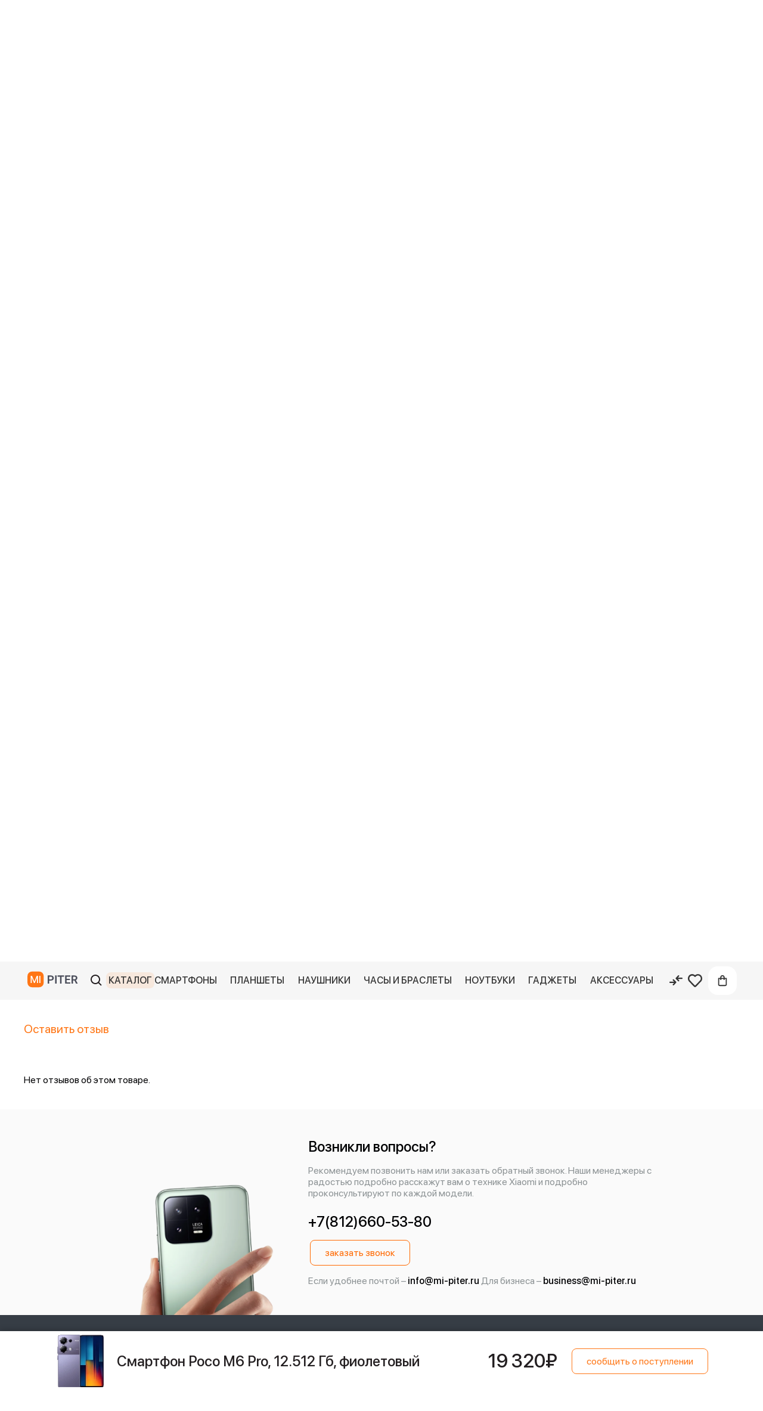

--- FILE ---
content_type: text/html; charset=utf-8
request_url: https://mi-piter.ru/smartfon-poco-m6-pro-12-512-gb-fioletovyy/?position=reviews
body_size: 62024
content:
<!DOCTYPE html>
<!--[if IE]><![endif]-->
<!--[if IE 8 ]><html dir="ltr" lang="ru" class="ie8"><![endif]-->
<!--[if IE 9 ]><html dir="ltr" lang="ru" class="ie9"><![endif]-->
<!--[if (gt IE 9)|!(IE)]><!-->
<html dir="ltr" lang="ru">
<!--<![endif]-->
<head>
    <meta charset="UTF-8"/>
    <meta name="viewport" content="width=device-width, initial-scale=1">
    <meta http-equiv="X-UA-Compatible" content="IE=edge">
    <title>Смартфон Poco M6 Pro, 12.512 Гб, фиолетовый в Санкт-Петербурге: купить по цене 19 320₽ с гарантией и доставкой из интернет-магазина Mi-Piter</title>
    <base href="https://mi-piter.ru/"/>
            <meta name="description" content="Купите Смартфон Poco M6 Pro, 12.512 Гб, фиолетовый в Санкт-Петербурге - закажите оригинальную технику с гарантией и доставкой из интернет-магазина Mi-Piter."/>
                    <link href="https://mi-piter.ru/smartfon-poco-m6-pro-12-512-gb-fioletovyy/" rel="canonical"/>
    
    <link rel="apple-touch-icon" sizes="76x76" href="/image/favicons/apple-touch-icon.png">
    <link rel="icon" type="image/png" sizes="32x32" href="/image/favicons/favicon-32x32.png">
    <link rel="icon" type="image/png" sizes="16x16" href="/image/favicons/favicon-16x16.png">
    <link rel="manifest" href="/image/favicons/site.webmanifest">
    <link rel="mask-icon" href="/image/favicons/safari-pinned-tab.svg" color="#5bbad5">
    <link rel="shortcut icon" href="/image/favicons/favicon.ico">
    <meta name="msapplication-TileColor" content="#2b5797">
    <meta name="msapplication-config" content="/image/favicons/browserconfig.xml">
    <meta name="theme-color" content="#ffffff">

    <link rel="stylesheet" href="catalog/view/theme/apple/fonts/SFProDisplay/stylesheet.css">
    <link rel="stylesheet" href="catalog/view/theme/apple/styles/styles.css?v=1.5">
    <link rel="stylesheet" href="catalog/view/theme/apple/libs/swiper/swiper-bundle.min.css">
        <script src="catalog/view/javascript/jquery/jquery-3.6.1.min.js"></script>
            <script>
        var yandex_metrika = '94966276';
    </script>
    <!-- Google Tag Manager -->
    <script>(function(w,d,s,l,i){w[l]=w[l]||[];w[l].push({'gtm.start':
                new Date().getTime(),event:'gtm.js'});var f=d.getElementsByTagName(s)[0],
            j=d.createElement(s),dl=l!='dataLayer'?'&l='+l:'';j.async=true;j.src=
            'https://www.googletagmanager.com/gtm.js?id='+i+dl;f.parentNode.insertBefore(j,f);
        })(window,document,'script','dataLayer','GTM-KJRKQ5KV');</script>
    <!-- End Google Tag Manager -->
   
</head>
<body class="product-product-5702">
<!-- Google Tag Manager (noscript) -->
<noscript><iframe src="https://www.googletagmanager.com/ns.html?id=GTM-KJRKQ5KV"
                  height="0" width="0" style="display:none;visibility:hidden"></iframe></noscript>
<!-- End Google Tag Manager (noscript) -->
<header>
    <div class="preloader_cart" style="position:fixed;z-index: 1000;background-color: rgba(255,255,255,0.5);top: 0;right: 0;left: 0;bottom: 0;display: none;align-items: center;justify-content:center;">
        <img src="image/loader.svg" alt="Загрузка">
    </div>
    <div class="top-menu">
        <div class="top-menu__container">
                            <nav>
                    <ul class="top-menu__navigation">
                                                    <li>
                                <a class="top-menu__navigation-link"
                                   href="https://mi-piter.ru/credit/">Кредит</a>
                            </li>
                                                    <li>
                                <a class="top-menu__navigation-link"
                                   href="https://mi-piter.ru/delivery/">Доставка и оплата</a>
                            </li>
                                                    <li>
                                <a class="top-menu__navigation-link"
                                   href="https://mi-piter.ru/warranty/">Гарантия</a>
                            </li>
                                                    <li>
                                <a class="top-menu__navigation-link"
                                   href="https://mi-piter.ru/return/">Обмен и возврат</a>
                            </li>
                                                    <li>
                                <a class="top-menu__navigation-link"
                                   href="/tradein/">Trade-in</a>
                            </li>
                                                    <li>
                                <a class="top-menu__navigation-link"
                                   href="https://mi-piter.ru/bonus-program/">Бонусы</a>
                            </li>
                                                    <li>
                                <a class="top-menu__navigation-link"
                                   href="/blog/">Блог</a>
                            </li>
                                                    <li>
                                <a class="top-menu__navigation-link"
                                   href="/contacts/">Контакты</a>
                            </li>
                        						<li class="topmenu-akcii-link">
                            <a href="https://mi-piter.ru/promotions/" class="top-menu__navigation-link">Акции</a>
                        </li>
                    </ul>
                </nav>
                        <div class="top-menu__phone-and-time">
                <a class="top-menu__phone" href="tel:+7(812)660-53-80">
                    <svg width="19" height="19" viewBox="0 0 19 19" fill="none" xmlns="http://www.w3.org/2000/svg">
                        <path d="M17.8472 12.8557L13.4306 10.8766L13.4184 10.871C13.1892 10.7729 12.939 10.7336 12.6907 10.7565C12.4424 10.7794 12.2037 10.8639 11.9963 11.0022C11.9718 11.0184 11.9484 11.0359 11.9259 11.0547L9.64407 13.0001C8.19845 12.2979 6.70595 10.8166 6.00376 9.38974L7.95188 7.07318C7.97063 7.04974 7.98845 7.0263 8.00532 7.00099C8.14072 6.79409 8.22287 6.55692 8.24446 6.31059C8.26605 6.06427 8.22641 5.81642 8.12907 5.58912V5.57787L6.14438 1.1538C6.0157 0.856865 5.79444 0.609506 5.51362 0.448653C5.2328 0.2878 4.9075 0.22208 4.58626 0.261304C3.31592 0.428467 2.14986 1.05234 1.30588 2.01639C0.461903 2.98045 -0.00228837 4.21876 8.4831e-06 5.50005C8.4831e-06 12.9438 6.05626 19.0001 13.5 19.0001C14.7813 19.0023 16.0196 18.5382 16.9837 17.6942C17.9477 16.8502 18.5716 15.6841 18.7388 14.4138C18.7781 14.0927 18.7125 13.7674 18.5518 13.4866C18.3911 13.2058 18.144 12.9845 17.8472 12.8557ZM13.5 17.5001C10.3185 17.4966 7.26825 16.2312 5.01856 13.9815C2.76888 11.7318 1.50348 8.68159 1.50001 5.50005C1.49648 4.58458 1.82631 3.69911 2.42789 3.00903C3.02947 2.31895 3.86167 1.87143 4.76907 1.75005C4.7687 1.7538 4.7687 1.75756 4.76907 1.7613L6.73782 6.16755L4.80001 8.48693C4.78034 8.50956 4.76247 8.5337 4.74657 8.55912C4.60549 8.7756 4.52273 9.02486 4.5063 9.28274C4.48988 9.54061 4.54035 9.79836 4.65282 10.031C5.5022 11.7682 7.25251 13.5054 9.00845 14.3538C9.24279 14.4652 9.50203 14.5139 9.76083 14.4952C10.0196 14.4765 10.2692 14.3909 10.485 14.2469C10.5091 14.2307 10.5322 14.2132 10.5544 14.1944L12.8334 12.2501L17.2397 14.2235H17.25C17.1301 15.1322 16.6833 15.9661 15.9931 16.5691C15.3028 17.1722 14.4166 17.5031 13.5 17.5001Z" fill="#D3D3D3"/>
                    </svg>
                    <div class="telephone_number_text">+7 (812) 660-53-80</div>
                </a>
                                    <div class="top-menu__time">
                        <svg width="24" height="24" viewBox="0 0 24 24" fill="none" xmlns="http://www.w3.org/2000/svg">
                            <path d="M11.99 2C6.47 2 2 6.48 2 12C2 17.52 6.47 22 11.99 22C17.52 22 22 17.52 22 12C22 6.48 17.52 2 11.99 2ZM12 20C7.58 20 4 16.42 4 12C4 7.58 7.58 4 12 4C16.42 4 20 7.58 20 12C20 16.42 16.42 20 12 20Z" fill="#D3D3D3"/>
                            <path d="M12.5 7H11V13L16.25 16.15L17 14.92L12.5 12.25V7Z" fill="#D3D3D3"/>
                        </svg>
                        10-21                    </div>
                            </div>
            <div class="social-media">
                                                    <a target="_blank" href="https://t.me/mipiter_bot" aria-label="telegram" class="social-media__link"
                       style="background: url('catalog/view/theme/apple/images/icons/telegram.svg');background-size:100%;"></a>
                                            </div>
        </div>
    </div>
    <div class="mobile-header">
        <a href="/" class="mobile-header__logo">
            <img src="https://mi-piter.ru/image/catalog/piter_light.svg" alt="Mi-Piter.ru" width="100" height="23">
        </a>
        <button class="mobile-header__button mobile-header__search-button">
            <svg width="19" height="19" viewBox="0 0 19 19" fill="none" xmlns="http://www.w3.org/2000/svg">
                <path d="M8 16C9.77498 15.9996 11.4988 15.4054 12.897 14.312L17.293 18.708L18.707 17.294L14.311 12.898C15.405 11.4997 15.9996 9.77544 16 8C16 3.589 12.411 0 8 0C3.589 0 0 3.589 0 8C0 12.411 3.589 16 8 16ZM8 2C11.309 2 14 4.691 14 8C14 11.309 11.309 14 8 14C4.691 14 2 11.309 2 8C2 4.691 4.691 2 8 2Z" fill="white"/>
            </svg>
        </button>
        <a href="https://mi-piter.ru/compare/" class="mobile-header__button mobile-header__button_compare">
            <svg width="24" height="24" viewBox="0 0 24 24" fill="none" xmlns="http://www.w3.org/2000/svg">
                <path d="M15.63 12.9615L11.67 8.9321C11.56 8.82018 11.4823 8.69892 11.4368 8.56834C11.3913 8.43776 11.3682 8.29785 11.3675 8.14862C11.3675 7.99938 11.3906 7.85948 11.4368 7.72889C11.483 7.59831 11.5607 7.47706 11.67 7.36513L15.63 3.33578C15.85 3.11193 16.1067 3 16.4 3C16.6933 3 16.95 3.11193 17.17 3.33578C17.39 3.55963 17.5 3.82564 17.5 4.13382C17.5 4.44199 17.39 4.70763 17.17 4.93073L15.1075 7.02935H21.9C22.2117 7.02935 22.4731 7.1368 22.6843 7.3517C22.8955 7.5666 23.0007 7.83224 23 8.14862C23 8.46574 22.8944 8.73176 22.6832 8.94666C22.472 9.16155 22.2109 9.26863 21.9 9.26788H15.1075L17.17 11.3665C17.39 11.5904 17.5 11.8515 17.5 12.15C17.5 12.4485 17.39 12.7096 17.17 12.9335C16.95 13.1573 16.6981 13.2786 16.4143 13.2972C16.1305 13.3159 15.8691 13.204 15.63 12.9615ZM6.83 19.6491C7.05 19.8729 7.30667 19.9897 7.6 19.9994C7.89333 20.0091 8.15 19.9016 8.37 19.677L12.33 15.6477C12.44 15.5358 12.5177 15.4145 12.5632 15.2839C12.6087 15.1534 12.6318 15.0134 12.6325 14.8642C12.6325 14.715 12.6094 14.5751 12.5632 14.4445C12.517 14.3139 12.4393 14.1927 12.33 14.0807L8.37 10.0514C8.15 9.82752 7.89333 9.71559 7.6 9.71559C7.30667 9.71559 7.05 9.82752 6.83 10.0514C6.61 10.2752 6.5 10.5412 6.5 10.8494C6.5 11.1576 6.61 11.4232 6.83 11.6463L8.8925 13.7449H2.1C1.78834 13.7449 1.5269 13.8524 1.3157 14.0673C1.1045 14.2822 0.99927 14.5478 1 14.8642C1 15.1813 1.1056 15.4473 1.3168 15.6622C1.528 15.8771 1.78907 15.9842 2.1 15.9835H8.8925L6.83 18.0821C6.61 18.306 6.5 18.5671 6.5 18.8656C6.5 19.1641 6.61 19.4252 6.83 19.6491Z" fill="white"/>
            </svg>
        </a>
        <a href="tel:+7(812)660-53-80" class="mobile-header__button">
            <svg width="24" height="24" viewBox="0 0 24 24" fill="none" xmlns="http://www.w3.org/2000/svg">
                <path d="M20.8472 14.8557L16.4306 12.8766L16.4184 12.871C16.1892 12.7729 15.939 12.7336 15.6907 12.7565C15.4424 12.7794 15.2037 12.8639 14.9963 13.0022C14.9718 13.0184 14.9484 13.0359 14.9259 13.0547L12.6441 15.0001C11.1984 14.2979 9.70595 12.8166 9.00376 11.3897L10.9519 9.07318C10.9706 9.04974 10.9884 9.0263 11.0053 9.00099C11.1407 8.79409 11.2229 8.55692 11.2445 8.31059C11.2661 8.06427 11.2264 7.81642 11.1291 7.58912V7.57787L9.14438 3.1538C9.0157 2.85687 8.79444 2.60951 8.51362 2.44865C8.2328 2.2878 7.9075 2.22208 7.58626 2.2613C6.31592 2.42847 5.14986 3.05234 4.30588 4.01639C3.4619 4.98045 2.99771 6.21876 3.00001 7.50005C3.00001 14.9438 9.05626 21.0001 16.5 21.0001C17.7813 21.0023 19.0196 20.5382 19.9837 19.6942C20.9477 18.8502 21.5716 17.6841 21.7388 16.4138C21.7781 16.0927 21.7125 15.7674 21.5518 15.4866C21.3911 15.2058 21.144 14.9845 20.8472 14.8557ZM16.5 19.5001C13.3185 19.4966 10.2682 18.2312 8.01856 15.9815C5.76888 13.7318 4.50348 10.6816 4.50001 7.50005C4.49648 6.58458 4.82631 5.69911 5.42789 5.00903C6.02947 4.31895 6.86167 3.87143 7.76907 3.75005C7.7687 3.7538 7.7687 3.75756 7.76907 3.7613L9.73782 8.16755L7.80001 10.4869C7.78034 10.5096 7.76247 10.5337 7.74657 10.5591C7.60549 10.7756 7.52273 11.0249 7.5063 11.2827C7.48988 11.5406 7.54035 11.7984 7.65282 12.031C8.5022 13.7682 10.2525 15.5054 12.0084 16.3538C12.2428 16.4652 12.502 16.5139 12.7608 16.4952C13.0196 16.4765 13.2692 16.3909 13.485 16.2469C13.5091 16.2307 13.5322 16.2132 13.5544 16.1944L15.8334 14.2501L20.2397 16.2235H20.25C20.1301 17.1322 19.6833 17.9661 18.9931 18.5691C18.3028 19.1722 17.4166 19.5031 16.5 19.5001Z" fill="white"/>
            </svg>
        </a>
        <button class="mobile-header__button mobile-header__menu-button">
            <svg width="24" height="24" viewBox="0 0 24 24" class="mobile-header__button-state" fill="none" xmlns="http://www.w3.org/2000/svg">
                 <path d="M21.1875 3.75H2.8125C2.70937 3.75 2.625 3.83437 2.625 3.9375V5.4375C2.625 5.54063 2.70937 5.625 2.8125 5.625H21.1875C21.2906 5.625 21.375 5.54063 21.375 5.4375V3.9375C21.375 3.83437 21.2906 3.75 21.1875 3.75ZM21.1875 18.375H2.8125C2.70937 18.375 2.625 18.4594 2.625 18.5625V20.0625C2.625 20.1656 2.70937 20.25 2.8125 20.25H21.1875C21.2906 20.25 21.375 20.1656 21.375 20.0625V18.5625C21.375 18.4594 21.2906 18.375 21.1875 18.375ZM21.1875 11.0625H2.8125C2.70937 11.0625 2.625 11.1469 2.625 11.25V12.75C2.625 12.8531 2.70937 12.9375 2.8125 12.9375H21.1875C21.2906 12.9375 21.375 12.8531 21.375 12.75V11.25C21.375 11.1469 21.2906 11.0625 21.1875 11.0625Z" fill="white"/>
            </svg>
            <svg class="mobile-header__button-state" width="24" height="24" viewBox="0 0 24 24"
                 xmlns="http://www.w3.org/2000/svg" style="display: none;">
                <path d="M13.8782 11.9989L19.606 6.28357C19.8568 6.03271 19.9977 5.69246 19.9977 5.33769C19.9977 4.98291 19.8568 4.64266 19.606 4.3918C19.3552 4.14093 19.015 4 18.6602 4C18.3055 4 17.9653 4.14093 17.7145 4.3918L12 10.1204L6.28552 4.3918C6.03469 4.14093 5.6945 4 5.33977 4C4.98504 4 4.64485 4.14093 4.39402 4.3918C4.14319 4.64266 4.00227 4.98291 4.00227 5.33769C4.00227 5.69246 4.14319 6.03271 4.39402 6.28357L10.1218 11.9989L4.39402 17.7142C4.26917 17.838 4.17007 17.9853 4.10244 18.1477C4.03482 18.31 4 18.4842 4 18.66C4 18.8359 4.03482 19.01 4.10244 19.1724C4.17007 19.3347 4.26917 19.4821 4.39402 19.6059C4.51785 19.7308 4.66517 19.8299 4.8275 19.8975C4.98982 19.9652 5.16392 20 5.33977 20C5.51562 20 5.68972 19.9652 5.85204 19.8975C6.01437 19.8299 6.16169 19.7308 6.28552 19.6059L12 13.8773L17.7145 19.6059C17.8383 19.7308 17.9856 19.8299 18.148 19.8975C18.3103 19.9652 18.4844 20 18.6602 20C18.8361 20 19.0102 19.9652 19.1725 19.8975C19.3348 19.8299 19.4822 19.7308 19.606 19.6059C19.7308 19.4821 19.8299 19.3347 19.8976 19.1724C19.9652 19.01 20 18.8359 20 18.66C20 18.4842 19.9652 18.31 19.8976 18.1477C19.8299 17.9853 19.7308 17.838 19.606 17.7142L13.8782 11.9989Z"/>
            </svg>
        </button>
    </div>
    <div class="mobile-menu" style="display: none">
        <nav>
            <ul class="mobile-menu__list">
                                    <li class="mobile-menu__list-item">
                        <a href="https://mi-piter.ru/credit/" class="mobile-menu__link">Кредит</a>
                    </li>
                                    <li class="mobile-menu__list-item">
                        <a href="https://mi-piter.ru/delivery/" class="mobile-menu__link">Доставка и оплата</a>
                    </li>
                                    <li class="mobile-menu__list-item">
                        <a href="https://mi-piter.ru/warranty/" class="mobile-menu__link">Гарантия</a>
                    </li>
                                    <li class="mobile-menu__list-item">
                        <a href="https://mi-piter.ru/return/" class="mobile-menu__link">Обмен и возврат</a>
                    </li>
                                    <li class="mobile-menu__list-item">
                        <a href="/tradein/" class="mobile-menu__link">Trade-in</a>
                    </li>
                                    <li class="mobile-menu__list-item">
                        <a href="https://mi-piter.ru/bonus-program/" class="mobile-menu__link">Бонусы</a>
                    </li>
                                    <li class="mobile-menu__list-item">
                        <a href="/blog/" class="mobile-menu__link">Блог</a>
                    </li>
                                    <li class="mobile-menu__list-item">
                        <a href="/contacts/" class="mobile-menu__link">Контакты</a>
                    </li>
                            </ul>
        </nav>
        <div class="mobile_menu__other-links">
                                        <a target="_blank" href="https://t.me/mipiter_bot" aria-label="telegram" class="mobile_menu__other-link"
                   style="background-image: url('catalog/view/theme/apple/images/icons/telegram.svg');"></a>
                                </div>
    </div>
    <div class="catalog-menu" style="display: none">
        <div class="catalog-menu__container">
            <nav class="menu-category-head">
                <ul class="catalog-menu__list">
                                            <li class="catalog-menu__list-item">
                            <div class="catalog-menu__category">
                                <div class="catalog-menu__category-header">
                                    <a href="https://mi-piter.ru/smartfoni/" class="catalog-menu__category-header-link">
                                        Смартфоны                                    </a>
                                </div>
                                                                    <nav class="catalog-menu__category-content">
                                        <ul class="catalog-menu__category-list">
                                                                                            <li class="catalog-menu__category-list-item">
                                                    <a
                                                                                                               data-category="270"
                                                                                                              class="catalog-menu__category-link mobile-category-link">
                                                        Redmi                                                    </a>
                                                </li>
                                                                                            <li class="catalog-menu__category-list-item">
                                                    <a
                                                                                                               data-category="271"
                                                                                                              class="catalog-menu__category-link mobile-category-link">
                                                        Redmi Note                                                    </a>
                                                </li>
                                                                                            <li class="catalog-menu__category-list-item">
                                                    <a
                                                                                                               data-category="272"
                                                                                                              class="catalog-menu__category-link mobile-category-link">
                                                        Mi                                                    </a>
                                                </li>
                                                                                            <li class="catalog-menu__category-list-item">
                                                    <a
                                                                                                               data-category="273"
                                                                                                              class="catalog-menu__category-link mobile-category-link">
                                                        PocoPhone                                                    </a>
                                                </li>
                                                                                            <li class="catalog-menu__category-list-item">
                                                    <a
                                                                                                               data-category="274"
                                                                                                              class="catalog-menu__category-link mobile-category-link">
                                                        Black Shark                                                    </a>
                                                </li>
                                                                                    </ul>
                                    </nav>
                                                            </div>
                        </li>
                                            <li class="catalog-menu__list-item">
                            <div class="catalog-menu__category">
                                <div class="catalog-menu__category-header">
                                    <a href="https://mi-piter.ru/plansheti/" class="catalog-menu__category-header-link">
                                        Планшеты                                    </a>
                                </div>
                                                                    <nav class="catalog-menu__category-content">
                                        <ul class="catalog-menu__category-list">
                                                                                            <li class="catalog-menu__category-list-item">
                                                    <a
                                                                                                               href="https://mi-piter.ru/plansheti/mi-pad-6s-pro/"
                                                                                                               class="catalog-menu__category-link mobile-category-link">
                                                        Mi Pad 6S Pro                                                    </a>
                                                </li>
                                                                                            <li class="catalog-menu__category-list-item">
                                                    <a
                                                                                                               href="https://mi-piter.ru/plansheti/mi-pad-7/"
                                                                                                               class="catalog-menu__category-link mobile-category-link">
                                                        Mi Pad 7                                                    </a>
                                                </li>
                                                                                            <li class="catalog-menu__category-list-item">
                                                    <a
                                                                                                               href="https://mi-piter.ru/plansheti/mi-pad-7-pro/"
                                                                                                               class="catalog-menu__category-link mobile-category-link">
                                                        Mi Pad 7 Pro                                                    </a>
                                                </li>
                                                                                            <li class="catalog-menu__category-list-item">
                                                    <a
                                                                                                               href="https://mi-piter.ru/plansheti/poco-pad/"
                                                                                                               class="catalog-menu__category-link mobile-category-link">
                                                        Poco Pad                                                    </a>
                                                </li>
                                                                                            <li class="catalog-menu__category-list-item">
                                                    <a
                                                                                                               href="https://mi-piter.ru/plansheti/redmi-pad-2/"
                                                                                                               class="catalog-menu__category-link mobile-category-link">
                                                        Redmi Pad 2                                                    </a>
                                                </li>
                                                                                            <li class="catalog-menu__category-list-item">
                                                    <a
                                                                                                               href="https://mi-piter.ru/plansheti/redmi-pad-pro/"
                                                                                                               class="catalog-menu__category-link mobile-category-link">
                                                        Redmi Pad Pro                                                    </a>
                                                </li>
                                                                                            <li class="catalog-menu__category-list-item">
                                                    <a
                                                                                                               href="https://mi-piter.ru/plansheti/xiaomi-pad-5/"
                                                                                                               class="catalog-menu__category-link mobile-category-link">
                                                        Xiaomi Pad 5                                                    </a>
                                                </li>
                                                                                            <li class="catalog-menu__category-list-item">
                                                    <a
                                                                                                               href="https://mi-piter.ru/plansheti/xiaomi-pad-5-pro/"
                                                                                                               class="catalog-menu__category-link mobile-category-link">
                                                        Xiaomi Pad 5 Pro                                                    </a>
                                                </li>
                                                                                            <li class="catalog-menu__category-list-item">
                                                    <a
                                                                                                               href="https://mi-piter.ru/plansheti/xiaomi-pad-6/"
                                                                                                               class="catalog-menu__category-link mobile-category-link">
                                                        Xiaomi Pad 6                                                    </a>
                                                </li>
                                                                                            <li class="catalog-menu__category-list-item">
                                                    <a
                                                                                                               href="https://mi-piter.ru/plansheti/xiaomi-redmi-pad/"
                                                                                                               class="catalog-menu__category-link mobile-category-link">
                                                        Xiaomi Redmi Pad                                                    </a>
                                                </li>
                                                                                            <li class="catalog-menu__category-list-item">
                                                    <a
                                                                                                               href="https://mi-piter.ru/plansheti/xiaomi-redmi-pad-se/"
                                                                                                               class="catalog-menu__category-link mobile-category-link">
                                                        Xiaomi Redmi Pad SE                                                    </a>
                                                </li>
                                                                                    </ul>
                                    </nav>
                                                            </div>
                        </li>
                                            <li class="catalog-menu__list-item">
                            <div class="catalog-menu__category">
                                <div class="catalog-menu__category-header">
                                    <a href="https://mi-piter.ru/naushniki/" class="catalog-menu__category-header-link">
                                        Наушники                                    </a>
                                </div>
                                                                    <nav class="catalog-menu__category-content">
                                        <ul class="catalog-menu__category-list">
                                                                                            <li class="catalog-menu__category-list-item">
                                                    <a
                                                                                                               href="https://mi-piter.ru/naushniki/mi-flipbuds-pro/"
                                                                                                               class="catalog-menu__category-link mobile-category-link">
                                                        Mi FlipBuds Pro                                                    </a>
                                                </li>
                                                                                            <li class="catalog-menu__category-list-item">
                                                    <a
                                                                                                               href="https://mi-piter.ru/naushniki/redmi-buds-3/"
                                                                                                               class="catalog-menu__category-link mobile-category-link">
                                                        Redmi Buds 3                                                    </a>
                                                </li>
                                                                                            <li class="catalog-menu__category-list-item">
                                                    <a
                                                                                                               href="https://mi-piter.ru/naushniki/redmi-buds-3-lite/"
                                                                                                               class="catalog-menu__category-link mobile-category-link">
                                                        Redmi Buds 3 Lite                                                    </a>
                                                </li>
                                                                                            <li class="catalog-menu__category-list-item">
                                                    <a
                                                                                                               href="https://mi-piter.ru/naushniki/redmi-buds-3-pro/"
                                                                                                               class="catalog-menu__category-link mobile-category-link">
                                                        Redmi Buds 3 Pro                                                    </a>
                                                </li>
                                                                                            <li class="catalog-menu__category-list-item">
                                                    <a
                                                                                                               href="https://mi-piter.ru/naushniki/redmi-buds-4/"
                                                                                                               class="catalog-menu__category-link mobile-category-link">
                                                        Redmi Buds 4                                                    </a>
                                                </li>
                                                                                            <li class="catalog-menu__category-list-item">
                                                    <a
                                                                                                               href="https://mi-piter.ru/naushniki/redmi-buds-4-active/"
                                                                                                               class="catalog-menu__category-link mobile-category-link">
                                                        Redmi Buds 4 Active                                                    </a>
                                                </li>
                                                                                            <li class="catalog-menu__category-list-item">
                                                    <a
                                                                                                               href="https://mi-piter.ru/naushniki/redmi-buds-4-pro/"
                                                                                                               class="catalog-menu__category-link mobile-category-link">
                                                        Redmi Buds 4 Pro                                                    </a>
                                                </li>
                                                                                            <li class="catalog-menu__category-list-item">
                                                    <a
                                                                                                               href="https://mi-piter.ru/naushniki/redmi-buds-5-pro/"
                                                                                                               class="catalog-menu__category-link mobile-category-link">
                                                        Redmi Buds 5 Pro                                                    </a>
                                                </li>
                                                                                    </ul>
                                    </nav>
                                                            </div>
                        </li>
                                            <li class="catalog-menu__list-item">
                            <div class="catalog-menu__category">
                                <div class="catalog-menu__category-header">
                                    <a href="https://mi-piter.ru/chasi-i-brasleti/" class="catalog-menu__category-header-link">
                                        Часы и браслеты                                    </a>
                                </div>
                                                                    <nav class="catalog-menu__category-content">
                                        <ul class="catalog-menu__category-list">
                                                                                            <li class="catalog-menu__category-list-item">
                                                    <a
                                                                                                               data-category="358"
                                                                                                              class="catalog-menu__category-link mobile-category-link">
                                                        Xiaomi Watch                                                    </a>
                                                </li>
                                                                                            <li class="catalog-menu__category-list-item">
                                                    <a
                                                                                                               data-category="369"
                                                                                                              class="catalog-menu__category-link mobile-category-link">
                                                        Amazfit                                                    </a>
                                                </li>
                                                                                            <li class="catalog-menu__category-list-item">
                                                    <a
                                                                                                               href="https://mi-piter.ru/chasi-i-brasleti/poco-watch/"
                                                                                                               class="catalog-menu__category-link mobile-category-link">
                                                        Poco Watch                                                    </a>
                                                </li>
                                                                                    </ul>
                                    </nav>
                                                            </div>
                        </li>
                                            <li class="catalog-menu__list-item">
                            <div class="catalog-menu__category">
                                <div class="catalog-menu__category-header">
                                    <a href="https://mi-piter.ru/noutbuki/" class="catalog-menu__category-header-link">
                                        Ноутбуки                                    </a>
                                </div>
                                                                    <nav class="catalog-menu__category-content">
                                        <ul class="catalog-menu__category-list">
                                                                                            <li class="catalog-menu__category-list-item">
                                                    <a
                                                                                                               href="https://mi-piter.ru/noutbuki/redmibook/"
                                                                                                               class="catalog-menu__category-link mobile-category-link">
                                                        RedmiBook                                                    </a>
                                                </li>
                                                                                            <li class="catalog-menu__category-list-item">
                                                    <a
                                                                                                               href="https://mi-piter.ru/noutbuki/mi-gaming/"
                                                                                                               class="catalog-menu__category-link mobile-category-link">
                                                        Mi Gaming                                                    </a>
                                                </li>
                                                                                            <li class="catalog-menu__category-list-item">
                                                    <a
                                                                                                               href="https://mi-piter.ru/noutbuki/notebook-pro/"
                                                                                                               class="catalog-menu__category-link mobile-category-link">
                                                        Notebook Pro                                                    </a>
                                                </li>
                                                                                    </ul>
                                    </nav>
                                                            </div>
                        </li>
                                            <li class="catalog-menu__list-item">
                            <div class="catalog-menu__category">
                                <div class="catalog-menu__category-header">
                                    <a href="https://mi-piter.ru/gadzheti/" class="catalog-menu__category-header-link">
                                        Гаджеты                                    </a>
                                </div>
                                                                    <nav class="catalog-menu__category-content">
                                        <ul class="catalog-menu__category-list">
                                                                                            <li class="catalog-menu__category-list-item">
                                                    <a
                                                                                                               data-category="395"
                                                                                                              class="catalog-menu__category-link mobile-category-link">
                                                        Колонки                                                    </a>
                                                </li>
                                                                                            <li class="catalog-menu__category-list-item">
                                                    <a
                                                                                                               href="https://mi-piter.ru/gadzheti/massazheri/"
                                                                                                               class="catalog-menu__category-link mobile-category-link">
                                                        Массажеры                                                    </a>
                                                </li>
                                                                                            <li class="catalog-menu__category-list-item">
                                                    <a
                                                                                                               data-category="435"
                                                                                                              class="catalog-menu__category-link mobile-category-link">
                                                        Роботы-пылесосы                                                    </a>
                                                </li>
                                                                                            <li class="catalog-menu__category-list-item">
                                                    <a
                                                                                                               href="https://mi-piter.ru/gadzheti/sterilizatori/"
                                                                                                               class="catalog-menu__category-link mobile-category-link">
                                                        Стерилизаторы                                                    </a>
                                                </li>
                                                                                            <li class="catalog-menu__category-list-item">
                                                    <a
                                                                                                               data-category="442"
                                                                                                              class="catalog-menu__category-link mobile-category-link">
                                                        Стилусы                                                    </a>
                                                </li>
                                                                                            <li class="catalog-menu__category-list-item">
                                                    <a
                                                                                                               href="https://mi-piter.ru/gadzheti/termometri/"
                                                                                                               class="catalog-menu__category-link mobile-category-link">
                                                        Термометры                                                    </a>
                                                </li>
                                                                                            <li class="catalog-menu__category-list-item">
                                                    <a
                                                                                                               href="https://mi-piter.ru/gadzheti/tovari-dlja-detej/"
                                                                                                               class="catalog-menu__category-link mobile-category-link">
                                                        Товары для детей                                                    </a>
                                                </li>
                                                                                            <li class="catalog-menu__category-list-item">
                                                    <a
                                                                                                               href="https://mi-piter.ru/gadzheti/saundbari/"
                                                                                                               class="catalog-menu__category-link mobile-category-link">
                                                        Саундбары                                                    </a>
                                                </li>
                                                                                            <li class="catalog-menu__category-list-item">
                                                    <a
                                                                                                               href="https://mi-piter.ru/gadzheti/monitori/"
                                                                                                               class="catalog-menu__category-link mobile-category-link">
                                                        Мониторы                                                    </a>
                                                </li>
                                                                                            <li class="catalog-menu__category-list-item">
                                                    <a
                                                                                                               href="https://mi-piter.ru/gadzheti/tv-pristavki/"
                                                                                                               class="catalog-menu__category-link mobile-category-link">
                                                        ТВ-приставки                                                    </a>
                                                </li>
                                                                                            <li class="catalog-menu__category-list-item">
                                                    <a
                                                                                                               href="https://mi-piter.ru/gadzheti/uvlazhniteli-vozduha/"
                                                                                                               class="catalog-menu__category-link mobile-category-link">
                                                        Увлажнители воздуха                                                    </a>
                                                </li>
                                                                                            <li class="catalog-menu__category-list-item">
                                                    <a
                                                                                                               href="https://mi-piter.ru/gadzheti/ochistiteli-vozduha/"
                                                                                                               class="catalog-menu__category-link mobile-category-link">
                                                        Очистители воздуха                                                    </a>
                                                </li>
                                                                                            <li class="catalog-menu__category-list-item">
                                                    <a
                                                                                                               href="https://mi-piter.ru/gadzheti/ip-kameri/"
                                                                                                               class="catalog-menu__category-link mobile-category-link">
                                                        IP-камеры                                                    </a>
                                                </li>
                                                                                            <li class="catalog-menu__category-list-item">
                                                    <a
                                                                                                               href="https://mi-piter.ru/gadzheti/routeri/"
                                                                                                               class="catalog-menu__category-link mobile-category-link">
                                                        Роутеры                                                    </a>
                                                </li>
                                                                                    </ul>
                                    </nav>
                                                            </div>
                        </li>
                                            <li class="catalog-menu__list-item">
                            <div class="catalog-menu__category">
                                <div class="catalog-menu__category-header">
                                    <a href="https://mi-piter.ru/aksessuari/" class="catalog-menu__category-header-link">
                                        Аксессуары                                    </a>
                                </div>
                                                                    <nav class="catalog-menu__category-content">
                                        <ul class="catalog-menu__category-list">
                                                                                            <li class="catalog-menu__category-list-item">
                                                    <a
                                                                                                               data-category="420"
                                                                                                              class="catalog-menu__category-link mobile-category-link">
                                                        Аксессуары к пылесосам и швабрам                                                    </a>
                                                </li>
                                                                                            <li class="catalog-menu__category-list-item">
                                                    <a
                                                                                                               href="https://mi-piter.ru/aksessuari/klaviatury/"
                                                                                                               class="catalog-menu__category-link mobile-category-link">
                                                        Клавиатуры                                                     </a>
                                                </li>
                                                                                            <li class="catalog-menu__category-list-item">
                                                    <a
                                                                                                               href="https://mi-piter.ru/aksessuari/chehli/"
                                                                                                               class="catalog-menu__category-link mobile-category-link">
                                                        Чехлы                                                    </a>
                                                </li>
                                                                                            <li class="catalog-menu__category-list-item">
                                                    <a
                                                                                                               href="https://mi-piter.ru/aksessuari/zashhitnie-stekla-i-plenki/"
                                                                                                               class="catalog-menu__category-link mobile-category-link">
                                                        Защитные стекла и пленки                                                    </a>
                                                </li>
                                                                                            <li class="catalog-menu__category-list-item">
                                                    <a
                                                                                                               href="https://mi-piter.ru/aksessuari/remeshki/"
                                                                                                               class="catalog-menu__category-link mobile-category-link">
                                                        Ремешки                                                    </a>
                                                </li>
                                                                                            <li class="catalog-menu__category-list-item">
                                                    <a
                                                                                                               href="https://mi-piter.ru/aksessuari/rjukzaki/"
                                                                                                               class="catalog-menu__category-link mobile-category-link">
                                                        Рюкзаки                                                    </a>
                                                </li>
                                                                                            <li class="catalog-menu__category-list-item">
                                                    <a
                                                                                                               href="https://mi-piter.ru/aksessuari/kabeli/"
                                                                                                               class="catalog-menu__category-link mobile-category-link">
                                                        Кабели                                                    </a>
                                                </li>
                                                                                            <li class="catalog-menu__category-list-item">
                                                    <a
                                                                                                               data-category="402"
                                                                                                              class="catalog-menu__category-link mobile-category-link">
                                                        Зарядные устройства                                                    </a>
                                                </li>
                                                                                    </ul>
                                    </nav>
                                                            </div>
                        </li>
                                        <li class="catalog-menu__list-item-link-only">
                        <a href="https://mi-piter.ru/bestseller/" class="catalog-menu__list-item-link">Популярное</a>
                    </li>
                </ul>
            </nav>
                                    <nav class="hide-mobile-category menu-category-270">
                <ul class="catalog-menu__list">
                    <li class="catalog-menu__list-item">
                        <div class="catalog-menu__category">
                            <div class="catalog-menu__category-header">
                                <a class="catalog-menu__category-header-link back-head-category">
                                    <img alt="Arrow" src="catalog/view/theme/apple/images/icons/left.svg"/>Смартфоны                                </a>
                            </div>
                        </div>
                    </li>
                                        <li class="catalog-menu__list-item">
                        <div class="catalog-menu__category">
                            <div class="catalog-menu__category-header">
                                <a href="https://mi-piter.ru/smartfoni/redmi/redmi-13/" class="catalog-menu__category-header-link">
                                    Redmi 13                                </a>
                            </div>
                        </div>
                    </li>
                                        <li class="catalog-menu__list-item">
                        <div class="catalog-menu__category">
                            <div class="catalog-menu__category-header">
                                <a href="https://mi-piter.ru/smartfoni/redmi/redmi-14c/" class="catalog-menu__category-header-link">
                                    Redmi 14C                                </a>
                            </div>
                        </div>
                    </li>
                                        <li class="catalog-menu__list-item">
                        <div class="catalog-menu__category">
                            <div class="catalog-menu__category-header">
                                <a href="https://mi-piter.ru/smartfoni/redmi/redmi-15/" class="catalog-menu__category-header-link">
                                    Redmi 15                                </a>
                            </div>
                        </div>
                    </li>
                                        <li class="catalog-menu__list-item">
                        <div class="catalog-menu__category">
                            <div class="catalog-menu__category-header">
                                <a href="https://mi-piter.ru/smartfoni/redmi/redmi-15c/" class="catalog-menu__category-header-link">
                                    Redmi 15C                                </a>
                            </div>
                        </div>
                    </li>
                                        <li class="catalog-menu__list-item">
                        <div class="catalog-menu__category">
                            <div class="catalog-menu__category-header">
                                <a href="https://mi-piter.ru/smartfoni/redmi/redmi-a2-plus/" class="catalog-menu__category-header-link">
                                    Redmi A2 Plus                                </a>
                            </div>
                        </div>
                    </li>
                                        <li class="catalog-menu__list-item">
                        <div class="catalog-menu__category">
                            <div class="catalog-menu__category-header">
                                <a href="https://mi-piter.ru/smartfoni/redmi/redmi-13c/" class="catalog-menu__category-header-link">
                                    Redmi 13C                                </a>
                            </div>
                        </div>
                    </li>
                                        <li class="catalog-menu__list-item">
                        <div class="catalog-menu__category">
                            <div class="catalog-menu__category-header">
                                <a href="https://mi-piter.ru/smartfoni/redmi/redmi-12/" class="catalog-menu__category-header-link">
                                    Redmi 12                                </a>
                            </div>
                        </div>
                    </li>
                                        <li class="catalog-menu__list-item">
                        <div class="catalog-menu__category">
                            <div class="catalog-menu__category-header">
                                <a href="https://mi-piter.ru/smartfoni/redmi/redmi-12c/" class="catalog-menu__category-header-link">
                                    Redmi 12C                                </a>
                            </div>
                        </div>
                    </li>
                                        <li class="catalog-menu__list-item">
                        <div class="catalog-menu__category">
                            <div class="catalog-menu__category-header">
                                <a href="https://mi-piter.ru/smartfoni/redmi/redmi-10c/" class="catalog-menu__category-header-link">
                                    Redmi 10C                                </a>
                            </div>
                        </div>
                    </li>
                                        <li class="catalog-menu__list-item">
                        <div class="catalog-menu__category">
                            <div class="catalog-menu__category-header">
                                <a href="https://mi-piter.ru/smartfoni/redmi/redmi-10a/" class="catalog-menu__category-header-link">
                                    Redmi 10A                                </a>
                            </div>
                        </div>
                    </li>
                                        <li class="catalog-menu__list-item">
                        <div class="catalog-menu__category">
                            <div class="catalog-menu__category-header">
                                <a href="https://mi-piter.ru/smartfoni/redmi/redmi-10--2022-/" class="catalog-menu__category-header-link">
                                    Redmi 10 (2022)                                </a>
                            </div>
                        </div>
                    </li>
                                        <li class="catalog-menu__list-item">
                        <div class="catalog-menu__category">
                            <div class="catalog-menu__category-header">
                                <a href="https://mi-piter.ru/smartfoni/redmi/redmi-a1/" class="catalog-menu__category-header-link">
                                    Redmi A1                                </a>
                            </div>
                        </div>
                    </li>
                                        <li class="catalog-menu__list-item">
                        <div class="catalog-menu__category">
                            <div class="catalog-menu__category-header">
                                <a href="https://mi-piter.ru/smartfoni/redmi/redmi-9t/" class="catalog-menu__category-header-link">
                                    Redmi 9T                                </a>
                            </div>
                        </div>
                    </li>
                                        <li class="catalog-menu__list-item">
                        <div class="catalog-menu__category">
                            <div class="catalog-menu__category-header">
                                <a href="https://mi-piter.ru/smartfoni/redmi/redmi-9a/" class="catalog-menu__category-header-link">
                                    Redmi 9A                                </a>
                            </div>
                        </div>
                    </li>
                                        <li class="catalog-menu__list-item">
                        <div class="catalog-menu__category">
                            <div class="catalog-menu__category-header">
                                <a href="https://mi-piter.ru/smartfoni/redmi/redmi-9c/" class="catalog-menu__category-header-link">
                                    Redmi 9C                                </a>
                            </div>
                        </div>
                    </li>
                                        <li class="catalog-menu__list-item">
                        <div class="catalog-menu__category">
                            <div class="catalog-menu__category-header">
                                <a href="https://mi-piter.ru/smartfoni/redmi/redmi-9/" class="catalog-menu__category-header-link">
                                    Redmi 9                                </a>
                            </div>
                        </div>
                    </li>
                                        <li class="catalog-menu__list-item">
                        <div class="catalog-menu__category">
                            <div class="catalog-menu__category-header">
                                <a href="https://mi-piter.ru/smartfoni/redmi/redmi-k30/" class="catalog-menu__category-header-link">
                                    Redmi K30                                </a>
                            </div>
                        </div>
                    </li>
                                        <li class="catalog-menu__list-item">
                        <div class="catalog-menu__category">
                            <div class="catalog-menu__category-header">
                                <a href="https://mi-piter.ru/smartfoni/redmi/redmi-k40/" class="catalog-menu__category-header-link">
                                    Redmi K40                                </a>
                            </div>
                        </div>
                    </li>
                                        <li class="catalog-menu__list-item">
                        <div class="catalog-menu__category">
                            <div class="catalog-menu__category-header">
                                <a href="https://mi-piter.ru/smartfoni/redmi/redmi-k60-pro/" class="catalog-menu__category-header-link">
                                    Redmi K60 Pro                                </a>
                            </div>
                        </div>
                    </li>
                                        <li class="catalog-menu__list-item">
                        <div class="catalog-menu__category">
                            <div class="catalog-menu__category-header">
                                <a href="https://mi-piter.ru/smartfoni/redmi/redmi-8a/" class="catalog-menu__category-header-link">
                                    Redmi 8A                                </a>
                            </div>
                        </div>
                    </li>
                                        <li class="catalog-menu__list-item">
                        <div class="catalog-menu__category">
                            <div class="catalog-menu__category-header">
                                <a href="https://mi-piter.ru/smartfoni/redmi/redmi-8/" class="catalog-menu__category-header-link">
                                    Redmi 8                                </a>
                            </div>
                        </div>
                    </li>
                                        <li class="catalog-menu__list-item">
                        <div class="catalog-menu__category">
                            <div class="catalog-menu__category-header">
                                <a href="https://mi-piter.ru/smartfoni/redmi/redmi-7a/" class="catalog-menu__category-header-link">
                                    Redmi 7A                                </a>
                            </div>
                        </div>
                    </li>
                                        <li class="catalog-menu__list-item">
                        <div class="catalog-menu__category">
                            <div class="catalog-menu__category-header">
                                <a href="https://mi-piter.ru/smartfoni/redmi/redmi-7/" class="catalog-menu__category-header-link">
                                    Redmi 7                                </a>
                            </div>
                        </div>
                    </li>
                                        <li class="catalog-menu__list-item">
                        <div class="catalog-menu__category">
                            <div class="catalog-menu__category-header">
                                <a href="https://mi-piter.ru/smartfoni/redmi/redmi-6-pro/" class="catalog-menu__category-header-link">
                                    Redmi 6 Pro                                </a>
                            </div>
                        </div>
                    </li>
                                        <li class="catalog-menu__list-item">
                        <div class="catalog-menu__category">
                            <div class="catalog-menu__category-header">
                                <a href="https://mi-piter.ru/smartfoni/redmi/redmi-6/" class="catalog-menu__category-header-link">
                                    Redmi 6                                </a>
                            </div>
                        </div>
                    </li>
                                        <li class="catalog-menu__list-item">
                        <div class="catalog-menu__category">
                            <div class="catalog-menu__category-header">
                                <a href="https://mi-piter.ru/smartfoni/redmi/redmi-6a/" class="catalog-menu__category-header-link">
                                    Redmi 6A                                </a>
                            </div>
                        </div>
                    </li>
                                        <li class="catalog-menu__list-item">
                        <div class="catalog-menu__category">
                            <div class="catalog-menu__category-header">
                                <a href="https://mi-piter.ru/smartfoni/redmi/redmi-5-plus/" class="catalog-menu__category-header-link">
                                    Redmi 5 Plus                                </a>
                            </div>
                        </div>
                    </li>
                                        <li class="catalog-menu__list-item">
                        <div class="catalog-menu__category">
                            <div class="catalog-menu__category-header">
                                <a href="https://mi-piter.ru/smartfoni/redmi/redmi-5/" class="catalog-menu__category-header-link">
                                    Redmi 5                                </a>
                            </div>
                        </div>
                    </li>
                                        <li class="catalog-menu__list-item">
                        <div class="catalog-menu__category">
                            <div class="catalog-menu__category-header">
                                <a href="https://mi-piter.ru/smartfoni/redmi/redmi-4x/" class="catalog-menu__category-header-link">
                                    Redmi 4X                                </a>
                            </div>
                        </div>
                    </li>
                                        <li class="catalog-menu__list-item">
                        <div class="catalog-menu__category">
                            <div class="catalog-menu__category-header">
                                <a href="https://mi-piter.ru/smartfoni/redmi/redmi-3s/" class="catalog-menu__category-header-link">
                                    Redmi 3S                                </a>
                            </div>
                        </div>
                    </li>
                                        <li class="catalog-menu__list-item">
                        <div class="catalog-menu__category">
                            <div class="catalog-menu__category-header">
                                <a href="https://mi-piter.ru/smartfoni/redmi/redmi-s2/" class="catalog-menu__category-header-link">
                                    Redmi S2                                </a>
                            </div>
                        </div>
                    </li>
                                    </ul>
            </nav>
                        <nav class="hide-mobile-category menu-category-271">
                <ul class="catalog-menu__list">
                    <li class="catalog-menu__list-item">
                        <div class="catalog-menu__category">
                            <div class="catalog-menu__category-header">
                                <a class="catalog-menu__category-header-link back-head-category">
                                    <img alt="Arrow" src="catalog/view/theme/apple/images/icons/left.svg"/>Смартфоны                                </a>
                            </div>
                        </div>
                    </li>
                                        <li class="catalog-menu__list-item">
                        <div class="catalog-menu__category">
                            <div class="catalog-menu__category-header">
                                <a href="https://mi-piter.ru/smartfoni/redmi-note/redmi-note-13-5g/" class="catalog-menu__category-header-link">
                                    Redmi Note 13 5G                                </a>
                            </div>
                        </div>
                    </li>
                                        <li class="catalog-menu__list-item">
                        <div class="catalog-menu__category">
                            <div class="catalog-menu__category-header">
                                <a href="https://mi-piter.ru/smartfoni/redmi-note/redmi-note-14-4g/" class="catalog-menu__category-header-link">
                                    Redmi Note 14 4G                                </a>
                            </div>
                        </div>
                    </li>
                                        <li class="catalog-menu__list-item">
                        <div class="catalog-menu__category">
                            <div class="catalog-menu__category-header">
                                <a href="https://mi-piter.ru/smartfoni/redmi-note/redmi-note-14-pro-4g/" class="catalog-menu__category-header-link">
                                    Redmi Note 14 Pro 4G                                </a>
                            </div>
                        </div>
                    </li>
                                        <li class="catalog-menu__list-item">
                        <div class="catalog-menu__category">
                            <div class="catalog-menu__category-header">
                                <a href="https://mi-piter.ru/smartfoni/redmi-note/redmi-note-14-pro-5g/" class="catalog-menu__category-header-link">
                                    Redmi Note 14 Pro 5G                                </a>
                            </div>
                        </div>
                    </li>
                                        <li class="catalog-menu__list-item">
                        <div class="catalog-menu__category">
                            <div class="catalog-menu__category-header">
                                <a href="https://mi-piter.ru/smartfoni/redmi-note/redmi-note-14-pro-plus/" class="catalog-menu__category-header-link">
                                    Redmi Note 14 Pro Plus                                </a>
                            </div>
                        </div>
                    </li>
                                        <li class="catalog-menu__list-item">
                        <div class="catalog-menu__category">
                            <div class="catalog-menu__category-header">
                                <a href="https://mi-piter.ru/smartfoni/redmi-note/redmi-note-14s/" class="catalog-menu__category-header-link">
                                    Redmi Note 14S                                </a>
                            </div>
                        </div>
                    </li>
                                        <li class="catalog-menu__list-item">
                        <div class="catalog-menu__category">
                            <div class="catalog-menu__category-header">
                                <a href="https://mi-piter.ru/smartfoni/redmi-note/redmi-note-13-4g/" class="catalog-menu__category-header-link">
                                    Redmi Note 13 4G                                </a>
                            </div>
                        </div>
                    </li>
                                        <li class="catalog-menu__list-item">
                        <div class="catalog-menu__category">
                            <div class="catalog-menu__category-header">
                                <a href="https://mi-piter.ru/smartfoni/redmi-note/redmi-note-13-pro-plus/" class="catalog-menu__category-header-link">
                                    Redmi Note 13 Pro Plus                                </a>
                            </div>
                        </div>
                    </li>
                                        <li class="catalog-menu__list-item">
                        <div class="catalog-menu__category">
                            <div class="catalog-menu__category-header">
                                <a href="https://mi-piter.ru/smartfoni/redmi-note/redmi-note-13-pro/" class="catalog-menu__category-header-link">
                                    Redmi Note 13 Pro                                </a>
                            </div>
                        </div>
                    </li>
                                        <li class="catalog-menu__list-item">
                        <div class="catalog-menu__category">
                            <div class="catalog-menu__category-header">
                                <a href="https://mi-piter.ru/smartfoni/redmi-note/redmi-note-13-pro-5g/" class="catalog-menu__category-header-link">
                                    Redmi Note 13 Pro 5G                                </a>
                            </div>
                        </div>
                    </li>
                                        <li class="catalog-menu__list-item">
                        <div class="catalog-menu__category">
                            <div class="catalog-menu__category-header">
                                <a href="https://mi-piter.ru/smartfoni/redmi-note/redmi-note-12-pro/" class="catalog-menu__category-header-link">
                                    Redmi Note 12 Pro 4G                                </a>
                            </div>
                        </div>
                    </li>
                                        <li class="catalog-menu__list-item">
                        <div class="catalog-menu__category">
                            <div class="catalog-menu__category-header">
                                <a href="https://mi-piter.ru/smartfoni/redmi-note/redmi-note-12-pro-5g/" class="catalog-menu__category-header-link">
                                    Redmi Note 12 Pro 5G                                </a>
                            </div>
                        </div>
                    </li>
                                        <li class="catalog-menu__list-item">
                        <div class="catalog-menu__category">
                            <div class="catalog-menu__category-header">
                                <a href="https://mi-piter.ru/smartfoni/redmi-note/redmi-note-12/" class="catalog-menu__category-header-link">
                                    Redmi Note 12 4G                                </a>
                            </div>
                        </div>
                    </li>
                                        <li class="catalog-menu__list-item">
                        <div class="catalog-menu__category">
                            <div class="catalog-menu__category-header">
                                <a href="https://mi-piter.ru/smartfoni/redmi-note/redmi-note-12-5g/" class="catalog-menu__category-header-link">
                                    Redmi Note 12 5G                                </a>
                            </div>
                        </div>
                    </li>
                                        <li class="catalog-menu__list-item">
                        <div class="catalog-menu__category">
                            <div class="catalog-menu__category-header">
                                <a href="https://mi-piter.ru/smartfoni/redmi-note/redmi-note-12s/" class="catalog-menu__category-header-link">
                                    Redmi Note 12S                                </a>
                            </div>
                        </div>
                    </li>
                                        <li class="catalog-menu__list-item">
                        <div class="catalog-menu__category">
                            <div class="catalog-menu__category-header">
                                <a href="https://mi-piter.ru/smartfoni/redmi-note/redmi-note-12-pro-plus/" class="catalog-menu__category-header-link">
                                    Redmi Note 12 Pro Plus                                </a>
                            </div>
                        </div>
                    </li>
                                        <li class="catalog-menu__list-item">
                        <div class="catalog-menu__category">
                            <div class="catalog-menu__category-header">
                                <a href="https://mi-piter.ru/smartfoni/redmi-note/redmi-note-11t-pro-plus/" class="catalog-menu__category-header-link">
                                    Redmi Note 11T Pro Plus                                </a>
                            </div>
                        </div>
                    </li>
                                        <li class="catalog-menu__list-item">
                        <div class="catalog-menu__category">
                            <div class="catalog-menu__category-header">
                                <a href="https://mi-piter.ru/smartfoni/redmi-note/redmi-note-11t-pro/" class="catalog-menu__category-header-link">
                                    Redmi Note 11T Pro                                </a>
                            </div>
                        </div>
                    </li>
                                        <li class="catalog-menu__list-item">
                        <div class="catalog-menu__category">
                            <div class="catalog-menu__category-header">
                                <a href="https://mi-piter.ru/smartfoni/redmi-note/redmi-note-11-pro-plus/" class="catalog-menu__category-header-link">
                                    Redmi Note 11 Pro Plus                                </a>
                            </div>
                        </div>
                    </li>
                                        <li class="catalog-menu__list-item">
                        <div class="catalog-menu__category">
                            <div class="catalog-menu__category-header">
                                <a href="https://mi-piter.ru/smartfoni/redmi-note/redmi-note-11-pro/" class="catalog-menu__category-header-link">
                                    Redmi Note 11 Pro                                </a>
                            </div>
                        </div>
                    </li>
                                        <li class="catalog-menu__list-item">
                        <div class="catalog-menu__category">
                            <div class="catalog-menu__category-header">
                                <a href="https://mi-piter.ru/smartfoni/redmi-note/redmi-note-11e/" class="catalog-menu__category-header-link">
                                    Redmi Note 11E                                </a>
                            </div>
                        </div>
                    </li>
                                        <li class="catalog-menu__list-item">
                        <div class="catalog-menu__category">
                            <div class="catalog-menu__category-header">
                                <a href="https://mi-piter.ru/smartfoni/redmi-note/redmi-note-11r/" class="catalog-menu__category-header-link">
                                    Redmi Note 11R                                </a>
                            </div>
                        </div>
                    </li>
                                        <li class="catalog-menu__list-item">
                        <div class="catalog-menu__category">
                            <div class="catalog-menu__category-header">
                                <a href="https://mi-piter.ru/smartfoni/redmi-note/redmi-note-11s/" class="catalog-menu__category-header-link">
                                    Redmi Note 11S                                </a>
                            </div>
                        </div>
                    </li>
                                        <li class="catalog-menu__list-item">
                        <div class="catalog-menu__category">
                            <div class="catalog-menu__category-header">
                                <a href="https://mi-piter.ru/smartfoni/redmi-note/redmi-note-11s-5g/" class="catalog-menu__category-header-link">
                                    Redmi Note 11S 5G                                </a>
                            </div>
                        </div>
                    </li>
                                        <li class="catalog-menu__list-item">
                        <div class="catalog-menu__category">
                            <div class="catalog-menu__category-header">
                                <a href="https://mi-piter.ru/smartfoni/redmi-note/redmi-note-11/" class="catalog-menu__category-header-link">
                                    Redmi Note 11                                </a>
                            </div>
                        </div>
                    </li>
                                        <li class="catalog-menu__list-item">
                        <div class="catalog-menu__category">
                            <div class="catalog-menu__category-header">
                                <a href="https://mi-piter.ru/smartfoni/redmi-note/redmi-note-10-pro/" class="catalog-menu__category-header-link">
                                    Redmi Note 10 Pro                                </a>
                            </div>
                        </div>
                    </li>
                                        <li class="catalog-menu__list-item">
                        <div class="catalog-menu__category">
                            <div class="catalog-menu__category-header">
                                <a href="https://mi-piter.ru/smartfoni/redmi-note/redmi-note-10s/" class="catalog-menu__category-header-link">
                                    Redmi Note 10S                                </a>
                            </div>
                        </div>
                    </li>
                                        <li class="catalog-menu__list-item">
                        <div class="catalog-menu__category">
                            <div class="catalog-menu__category-header">
                                <a href="https://mi-piter.ru/smartfoni/redmi-note/redmi-note-10t/" class="catalog-menu__category-header-link">
                                    Redmi Note 10T                                </a>
                            </div>
                        </div>
                    </li>
                                        <li class="catalog-menu__list-item">
                        <div class="catalog-menu__category">
                            <div class="catalog-menu__category-header">
                                <a href="https://mi-piter.ru/smartfoni/redmi-note/redmi-note-10/" class="catalog-menu__category-header-link">
                                    Redmi Note 10                                </a>
                            </div>
                        </div>
                    </li>
                                        <li class="catalog-menu__list-item">
                        <div class="catalog-menu__category">
                            <div class="catalog-menu__category-header">
                                <a href="https://mi-piter.ru/smartfoni/redmi-note/redmi-note-10-5g/" class="catalog-menu__category-header-link">
                                    Redmi Note 10 5G                                </a>
                            </div>
                        </div>
                    </li>
                                        <li class="catalog-menu__list-item">
                        <div class="catalog-menu__category">
                            <div class="catalog-menu__category-header">
                                <a href="https://mi-piter.ru/smartfoni/redmi-note/redmi-note-9-pro/" class="catalog-menu__category-header-link">
                                    Redmi Note 9 Pro                                </a>
                            </div>
                        </div>
                    </li>
                                        <li class="catalog-menu__list-item">
                        <div class="catalog-menu__category">
                            <div class="catalog-menu__category-header">
                                <a href="https://mi-piter.ru/smartfoni/redmi-note/redmi-note-9s/" class="catalog-menu__category-header-link">
                                    Redmi Note 9S                                </a>
                            </div>
                        </div>
                    </li>
                                        <li class="catalog-menu__list-item">
                        <div class="catalog-menu__category">
                            <div class="catalog-menu__category-header">
                                <a href="https://mi-piter.ru/smartfoni/redmi-note/redmi-note-9t/" class="catalog-menu__category-header-link">
                                    Redmi Note 9T                                </a>
                            </div>
                        </div>
                    </li>
                                        <li class="catalog-menu__list-item">
                        <div class="catalog-menu__category">
                            <div class="catalog-menu__category-header">
                                <a href="https://mi-piter.ru/smartfoni/redmi-note/redmi-note-9/" class="catalog-menu__category-header-link">
                                    Redmi Note 9                                </a>
                            </div>
                        </div>
                    </li>
                                        <li class="catalog-menu__list-item">
                        <div class="catalog-menu__category">
                            <div class="catalog-menu__category-header">
                                <a href="https://mi-piter.ru/smartfoni/redmi-note/redmi-note-8-pro/" class="catalog-menu__category-header-link">
                                    Redmi Note 8 Pro                                </a>
                            </div>
                        </div>
                    </li>
                                        <li class="catalog-menu__list-item">
                        <div class="catalog-menu__category">
                            <div class="catalog-menu__category-header">
                                <a href="https://mi-piter.ru/smartfoni/redmi-note/redmi-note-8t/" class="catalog-menu__category-header-link">
                                    Redmi Note 8T                                </a>
                            </div>
                        </div>
                    </li>
                                        <li class="catalog-menu__list-item">
                        <div class="catalog-menu__category">
                            <div class="catalog-menu__category-header">
                                <a href="https://mi-piter.ru/smartfoni/redmi-note/redmi-note-8/" class="catalog-menu__category-header-link">
                                    Redmi Note 8                                </a>
                            </div>
                        </div>
                    </li>
                                        <li class="catalog-menu__list-item">
                        <div class="catalog-menu__category">
                            <div class="catalog-menu__category-header">
                                <a href="https://mi-piter.ru/smartfoni/redmi-note/redmi-note-7-pro/" class="catalog-menu__category-header-link">
                                    Redmi Note 7 Pro                                </a>
                            </div>
                        </div>
                    </li>
                                        <li class="catalog-menu__list-item">
                        <div class="catalog-menu__category">
                            <div class="catalog-menu__category-header">
                                <a href="https://mi-piter.ru/smartfoni/redmi-note/redmi-note-7/" class="catalog-menu__category-header-link">
                                    Redmi Note 7                                </a>
                            </div>
                        </div>
                    </li>
                                        <li class="catalog-menu__list-item">
                        <div class="catalog-menu__category">
                            <div class="catalog-menu__category-header">
                                <a href="https://mi-piter.ru/smartfoni/redmi-note/redmi-note-5/" class="catalog-menu__category-header-link">
                                    Redmi Note 5                                </a>
                            </div>
                        </div>
                    </li>
                                        <li class="catalog-menu__list-item">
                        <div class="catalog-menu__category">
                            <div class="catalog-menu__category-header">
                                <a href="https://mi-piter.ru/smartfoni/redmi-note/redmi-note-5a/" class="catalog-menu__category-header-link">
                                    Redmi Note 5A                                </a>
                            </div>
                        </div>
                    </li>
                                        <li class="catalog-menu__list-item">
                        <div class="catalog-menu__category">
                            <div class="catalog-menu__category-header">
                                <a href="https://mi-piter.ru/smartfoni/redmi-note/redmi-note-4x/" class="catalog-menu__category-header-link">
                                    Redmi Note 4X                                </a>
                            </div>
                        </div>
                    </li>
                                    </ul>
            </nav>
                        <nav class="hide-mobile-category menu-category-272">
                <ul class="catalog-menu__list">
                    <li class="catalog-menu__list-item">
                        <div class="catalog-menu__category">
                            <div class="catalog-menu__category-header">
                                <a class="catalog-menu__category-header-link back-head-category">
                                    <img alt="Arrow" src="catalog/view/theme/apple/images/icons/left.svg"/>Смартфоны                                </a>
                            </div>
                        </div>
                    </li>
                                        <li class="catalog-menu__list-item">
                        <div class="catalog-menu__category">
                            <div class="catalog-menu__category-header">
                                <a href="https://mi-piter.ru/smartfoni/mi/mi-15/" class="catalog-menu__category-header-link">
                                    Mi 15                                </a>
                            </div>
                        </div>
                    </li>
                                        <li class="catalog-menu__list-item">
                        <div class="catalog-menu__category">
                            <div class="catalog-menu__category-header">
                                <a href="https://mi-piter.ru/smartfoni/mi/mi-15-ultra/" class="catalog-menu__category-header-link">
                                    Mi 15 Ultra                                </a>
                            </div>
                        </div>
                    </li>
                                        <li class="catalog-menu__list-item">
                        <div class="catalog-menu__category">
                            <div class="catalog-menu__category-header">
                                <a href="https://mi-piter.ru/smartfoni/mi/mi-15t/" class="catalog-menu__category-header-link">
                                    Mi 15T                                </a>
                            </div>
                        </div>
                    </li>
                                        <li class="catalog-menu__list-item">
                        <div class="catalog-menu__category">
                            <div class="catalog-menu__category-header">
                                <a href="https://mi-piter.ru/smartfoni/mi/mi-15t-pro/" class="catalog-menu__category-header-link">
                                    Mi 15T Pro                                </a>
                            </div>
                        </div>
                    </li>
                                        <li class="catalog-menu__list-item">
                        <div class="catalog-menu__category">
                            <div class="catalog-menu__category-header">
                                <a href="https://mi-piter.ru/smartfoni/mi/mi-mix-flip/" class="catalog-menu__category-header-link">
                                    Mi Mix Flip                                </a>
                            </div>
                        </div>
                    </li>
                                        <li class="catalog-menu__list-item">
                        <div class="catalog-menu__category">
                            <div class="catalog-menu__category-header">
                                <a href="https://mi-piter.ru/smartfoni/mi/mi-14t-pro/" class="catalog-menu__category-header-link">
                                    Mi 14T Pro                                </a>
                            </div>
                        </div>
                    </li>
                                        <li class="catalog-menu__list-item">
                        <div class="catalog-menu__category">
                            <div class="catalog-menu__category-header">
                                <a href="https://mi-piter.ru/smartfoni/mi/mi-14t/" class="catalog-menu__category-header-link">
                                    Mi 14T                                </a>
                            </div>
                        </div>
                    </li>
                                        <li class="catalog-menu__list-item">
                        <div class="catalog-menu__category">
                            <div class="catalog-menu__category-header">
                                <a href="https://mi-piter.ru/smartfoni/mi/mi-14/" class="catalog-menu__category-header-link">
                                    Mi 14                                </a>
                            </div>
                        </div>
                    </li>
                                        <li class="catalog-menu__list-item">
                        <div class="catalog-menu__category">
                            <div class="catalog-menu__category-header">
                                <a href="https://mi-piter.ru/smartfoni/mi/xiaomi-mi-14-pro/" class="catalog-menu__category-header-link">
                                    Mi 14 Pro                                </a>
                            </div>
                        </div>
                    </li>
                                        <li class="catalog-menu__list-item">
                        <div class="catalog-menu__category">
                            <div class="catalog-menu__category-header">
                                <a href="https://mi-piter.ru/smartfoni/mi/mi-14-ultra/" class="catalog-menu__category-header-link">
                                    Mi 14 Ultra                                </a>
                            </div>
                        </div>
                    </li>
                                        <li class="catalog-menu__list-item">
                        <div class="catalog-menu__category">
                            <div class="catalog-menu__category-header">
                                <a href="https://mi-piter.ru/smartfoni/mi/mi-13-ultra/" class="catalog-menu__category-header-link">
                                    Mi 13 Ultra                                </a>
                            </div>
                        </div>
                    </li>
                                        <li class="catalog-menu__list-item">
                        <div class="catalog-menu__category">
                            <div class="catalog-menu__category-header">
                                <a href="https://mi-piter.ru/smartfoni/mi/mi-13-pro/" class="catalog-menu__category-header-link">
                                    Mi 13 Pro                                </a>
                            </div>
                        </div>
                    </li>
                                        <li class="catalog-menu__list-item">
                        <div class="catalog-menu__category">
                            <div class="catalog-menu__category-header">
                                <a href="https://mi-piter.ru/smartfoni/mi/mi-13-lite/" class="catalog-menu__category-header-link">
                                    Mi 13 Lite                                </a>
                            </div>
                        </div>
                    </li>
                                        <li class="catalog-menu__list-item">
                        <div class="catalog-menu__category">
                            <div class="catalog-menu__category-header">
                                <a href="https://mi-piter.ru/smartfoni/mi/mi-13t/" class="catalog-menu__category-header-link">
                                    Mi 13T                                </a>
                            </div>
                        </div>
                    </li>
                                        <li class="catalog-menu__list-item">
                        <div class="catalog-menu__category">
                            <div class="catalog-menu__category-header">
                                <a href="https://mi-piter.ru/smartfoni/mi/xiaomi-mi-13t-pro/" class="catalog-menu__category-header-link">
                                    Mi 13T Pro                                </a>
                            </div>
                        </div>
                    </li>
                                        <li class="catalog-menu__list-item">
                        <div class="catalog-menu__category">
                            <div class="catalog-menu__category-header">
                                <a href="https://mi-piter.ru/smartfoni/mi/mi-13/" class="catalog-menu__category-header-link">
                                    Mi 13                                </a>
                            </div>
                        </div>
                    </li>
                                        <li class="catalog-menu__list-item">
                        <div class="catalog-menu__category">
                            <div class="catalog-menu__category-header">
                                <a href="https://mi-piter.ru/smartfoni/mi/mi-12s-ultra/" class="catalog-menu__category-header-link">
                                    Mi 12S Ultra                                </a>
                            </div>
                        </div>
                    </li>
                                        <li class="catalog-menu__list-item">
                        <div class="catalog-menu__category">
                            <div class="catalog-menu__category-header">
                                <a href="https://mi-piter.ru/smartfoni/mi/mi-12x/" class="catalog-menu__category-header-link">
                                    Mi 12X                                </a>
                            </div>
                        </div>
                    </li>
                                        <li class="catalog-menu__list-item">
                        <div class="catalog-menu__category">
                            <div class="catalog-menu__category-header">
                                <a href="https://mi-piter.ru/smartfoni/mi/mi-12t/" class="catalog-menu__category-header-link">
                                    Mi 12T                                </a>
                            </div>
                        </div>
                    </li>
                                        <li class="catalog-menu__list-item">
                        <div class="catalog-menu__category">
                            <div class="catalog-menu__category-header">
                                <a href="https://mi-piter.ru/smartfoni/mi/mi-12t-pro/" class="catalog-menu__category-header-link">
                                    Mi 12T Pro                                </a>
                            </div>
                        </div>
                    </li>
                                        <li class="catalog-menu__list-item">
                        <div class="catalog-menu__category">
                            <div class="catalog-menu__category-header">
                                <a href="https://mi-piter.ru/smartfoni/mi/mi-12-pro/" class="catalog-menu__category-header-link">
                                    Mi 12 Pro                                </a>
                            </div>
                        </div>
                    </li>
                                        <li class="catalog-menu__list-item">
                        <div class="catalog-menu__category">
                            <div class="catalog-menu__category-header">
                                <a href="https://mi-piter.ru/smartfoni/mi/mi-12-lite/" class="catalog-menu__category-header-link">
                                    Mi 12 Lite                                </a>
                            </div>
                        </div>
                    </li>
                                        <li class="catalog-menu__list-item">
                        <div class="catalog-menu__category">
                            <div class="catalog-menu__category-header">
                                <a href="https://mi-piter.ru/smartfoni/mi/mi-12/" class="catalog-menu__category-header-link">
                                    Mi 12                                </a>
                            </div>
                        </div>
                    </li>
                                        <li class="catalog-menu__list-item">
                        <div class="catalog-menu__category">
                            <div class="catalog-menu__category-header">
                                <a href="https://mi-piter.ru/smartfoni/mi/mi-11/" class="catalog-menu__category-header-link">
                                    Mi 11                                </a>
                            </div>
                        </div>
                    </li>
                                        <li class="catalog-menu__list-item">
                        <div class="catalog-menu__category">
                            <div class="catalog-menu__category-header">
                                <a href="https://mi-piter.ru/smartfoni/mi/mi-11-ultra/" class="catalog-menu__category-header-link">
                                    Mi 11 Ultra                                </a>
                            </div>
                        </div>
                    </li>
                                        <li class="catalog-menu__list-item">
                        <div class="catalog-menu__category">
                            <div class="catalog-menu__category-header">
                                <a href="https://mi-piter.ru/smartfoni/mi/mi-11-lite-5g/" class="catalog-menu__category-header-link">
                                    Mi 11 Lite 5G                                </a>
                            </div>
                        </div>
                    </li>
                                        <li class="catalog-menu__list-item">
                        <div class="catalog-menu__category">
                            <div class="catalog-menu__category-header">
                                <a href="https://mi-piter.ru/smartfoni/mi/mi-11-lite-5g-ne/" class="catalog-menu__category-header-link">
                                    Mi 11 Lite 5G NE                                </a>
                            </div>
                        </div>
                    </li>
                                        <li class="catalog-menu__list-item">
                        <div class="catalog-menu__category">
                            <div class="catalog-menu__category-header">
                                <a href="https://mi-piter.ru/smartfoni/mi/mi-11t-pro/" class="catalog-menu__category-header-link">
                                    Mi 11T Pro                                </a>
                            </div>
                        </div>
                    </li>
                                        <li class="catalog-menu__list-item">
                        <div class="catalog-menu__category">
                            <div class="catalog-menu__category-header">
                                <a href="https://mi-piter.ru/smartfoni/mi/mi-11t/" class="catalog-menu__category-header-link">
                                    Mi 11T                                </a>
                            </div>
                        </div>
                    </li>
                                        <li class="catalog-menu__list-item">
                        <div class="catalog-menu__category">
                            <div class="catalog-menu__category-header">
                                <a href="https://mi-piter.ru/smartfoni/mi/mi-10-lite/" class="catalog-menu__category-header-link">
                                    Mi 10 Lite                                </a>
                            </div>
                        </div>
                    </li>
                                        <li class="catalog-menu__list-item">
                        <div class="catalog-menu__category">
                            <div class="catalog-menu__category-header">
                                <a href="https://mi-piter.ru/smartfoni/mi/mi-10/" class="catalog-menu__category-header-link">
                                    Mi 10                                </a>
                            </div>
                        </div>
                    </li>
                                        <li class="catalog-menu__list-item">
                        <div class="catalog-menu__category">
                            <div class="catalog-menu__category-header">
                                <a href="https://mi-piter.ru/smartfoni/mi/mi-9-lite/" class="catalog-menu__category-header-link">
                                    Mi 9 Lite                                </a>
                            </div>
                        </div>
                    </li>
                                        <li class="catalog-menu__list-item">
                        <div class="catalog-menu__category">
                            <div class="catalog-menu__category-header">
                                <a href="https://mi-piter.ru/smartfoni/mi/mi-9-se/" class="catalog-menu__category-header-link">
                                    Mi 9 SE                                </a>
                            </div>
                        </div>
                    </li>
                                        <li class="catalog-menu__list-item">
                        <div class="catalog-menu__category">
                            <div class="catalog-menu__category-header">
                                <a href="https://mi-piter.ru/smartfoni/mi/mi-8-lite-/" class="catalog-menu__category-header-link">
                                    Mi 8 Lite                                 </a>
                            </div>
                        </div>
                    </li>
                                        <li class="catalog-menu__list-item">
                        <div class="catalog-menu__category">
                            <div class="catalog-menu__category-header">
                                <a href="https://mi-piter.ru/smartfoni/mi/mi-play-4/" class="catalog-menu__category-header-link">
                                    Mi Play 4                                </a>
                            </div>
                        </div>
                    </li>
                                        <li class="catalog-menu__list-item">
                        <div class="catalog-menu__category">
                            <div class="catalog-menu__category-header">
                                <a href="https://mi-piter.ru/smartfoni/mi/mi-play/" class="catalog-menu__category-header-link">
                                    Mi Play                                </a>
                            </div>
                        </div>
                    </li>
                                        <li class="catalog-menu__list-item">
                        <div class="catalog-menu__category">
                            <div class="catalog-menu__category-header">
                                <a href="https://mi-piter.ru/smartfoni/mi/mi-max-2/" class="catalog-menu__category-header-link">
                                    Mi Max 2                                </a>
                            </div>
                        </div>
                    </li>
                                        <li class="catalog-menu__list-item">
                        <div class="catalog-menu__category">
                            <div class="catalog-menu__category-header">
                                <a href="https://mi-piter.ru/smartfoni/mi/mi-max-3/" class="catalog-menu__category-header-link">
                                    Mi Max 3                                </a>
                            </div>
                        </div>
                    </li>
                                        <li class="catalog-menu__list-item">
                        <div class="catalog-menu__category">
                            <div class="catalog-menu__category-header">
                                <a href="https://mi-piter.ru/smartfoni/mi/mi-mix-fold-3/" class="catalog-menu__category-header-link">
                                    Mi Mix Fold 3                                </a>
                            </div>
                        </div>
                    </li>
                                        <li class="catalog-menu__list-item">
                        <div class="catalog-menu__category">
                            <div class="catalog-menu__category-header">
                                <a href="https://mi-piter.ru/smartfoni/mi/mi-5x/" class="catalog-menu__category-header-link">
                                    Mi 5X                                </a>
                            </div>
                        </div>
                    </li>
                                        <li class="catalog-menu__list-item">
                        <div class="catalog-menu__category">
                            <div class="catalog-menu__category-header">
                                <a href="https://mi-piter.ru/smartfoni/mi/mi-note-3/" class="catalog-menu__category-header-link">
                                    Mi Note 3                                </a>
                            </div>
                        </div>
                    </li>
                                    </ul>
            </nav>
                        <nav class="hide-mobile-category menu-category-273">
                <ul class="catalog-menu__list">
                    <li class="catalog-menu__list-item">
                        <div class="catalog-menu__category">
                            <div class="catalog-menu__category-header">
                                <a class="catalog-menu__category-header-link back-head-category">
                                    <img alt="Arrow" src="catalog/view/theme/apple/images/icons/left.svg"/>Смартфоны                                </a>
                            </div>
                        </div>
                    </li>
                                        <li class="catalog-menu__list-item">
                        <div class="catalog-menu__category">
                            <div class="catalog-menu__category-header">
                                <a href="https://mi-piter.ru/smartfoni/pocophone/poco-c75/" class="catalog-menu__category-header-link">
                                    Poco C75                                </a>
                            </div>
                        </div>
                    </li>
                                        <li class="catalog-menu__list-item">
                        <div class="catalog-menu__category">
                            <div class="catalog-menu__category-header">
                                <a href="https://mi-piter.ru/smartfoni/pocophone/poco-f6/" class="catalog-menu__category-header-link">
                                    Poco F6                                </a>
                            </div>
                        </div>
                    </li>
                                        <li class="catalog-menu__list-item">
                        <div class="catalog-menu__category">
                            <div class="catalog-menu__category-header">
                                <a href="https://mi-piter.ru/smartfoni/pocophone/poco-f6-pro/" class="catalog-menu__category-header-link">
                                    Poco F6 Pro                                </a>
                            </div>
                        </div>
                    </li>
                                        <li class="catalog-menu__list-item">
                        <div class="catalog-menu__category">
                            <div class="catalog-menu__category-header">
                                <a href="https://mi-piter.ru/smartfoni/pocophone/poco-f7/" class="catalog-menu__category-header-link">
                                    Poco F7                                </a>
                            </div>
                        </div>
                    </li>
                                        <li class="catalog-menu__list-item">
                        <div class="catalog-menu__category">
                            <div class="catalog-menu__category-header">
                                <a href="https://mi-piter.ru/smartfoni/pocophone/poco-f7-pro/" class="catalog-menu__category-header-link">
                                    Poco F7 Pro                                </a>
                            </div>
                        </div>
                    </li>
                                        <li class="catalog-menu__list-item">
                        <div class="catalog-menu__category">
                            <div class="catalog-menu__category-header">
                                <a href="https://mi-piter.ru/smartfoni/pocophone/poco-f7-ultra/" class="catalog-menu__category-header-link">
                                    Poco F7 Ultra                                </a>
                            </div>
                        </div>
                    </li>
                                        <li class="catalog-menu__list-item">
                        <div class="catalog-menu__category">
                            <div class="catalog-menu__category-header">
                                <a href="https://mi-piter.ru/smartfoni/pocophone/poco-f8-pro/" class="catalog-menu__category-header-link">
                                    Poco F8 Pro                                </a>
                            </div>
                        </div>
                    </li>
                                        <li class="catalog-menu__list-item">
                        <div class="catalog-menu__category">
                            <div class="catalog-menu__category-header">
                                <a href="https://mi-piter.ru/smartfoni/pocophone/poco-f8-ultra/" class="catalog-menu__category-header-link">
                                    Poco F8 Ultra                                </a>
                            </div>
                        </div>
                    </li>
                                        <li class="catalog-menu__list-item">
                        <div class="catalog-menu__category">
                            <div class="catalog-menu__category-header">
                                <a href="https://mi-piter.ru/smartfoni/pocophone/poco-m6-4g/" class="catalog-menu__category-header-link">
                                    Poco M6 4G                                </a>
                            </div>
                        </div>
                    </li>
                                        <li class="catalog-menu__list-item">
                        <div class="catalog-menu__category">
                            <div class="catalog-menu__category-header">
                                <a href="https://mi-piter.ru/smartfoni/pocophone/poco-m7/" class="catalog-menu__category-header-link">
                                    Poco M7                                </a>
                            </div>
                        </div>
                    </li>
                                        <li class="catalog-menu__list-item">
                        <div class="catalog-menu__category">
                            <div class="catalog-menu__category-header">
                                <a href="https://mi-piter.ru/smartfoni/pocophone/poco-m7-pro/" class="catalog-menu__category-header-link">
                                    Poco M7 Pro                                </a>
                            </div>
                        </div>
                    </li>
                                        <li class="catalog-menu__list-item">
                        <div class="catalog-menu__category">
                            <div class="catalog-menu__category-header">
                                <a href="https://mi-piter.ru/smartfoni/pocophone/poco-x7/" class="catalog-menu__category-header-link">
                                    Poco X7                                </a>
                            </div>
                        </div>
                    </li>
                                        <li class="catalog-menu__list-item">
                        <div class="catalog-menu__category">
                            <div class="catalog-menu__category-header">
                                <a href="https://mi-piter.ru/smartfoni/pocophone/poco-x7-pro/" class="catalog-menu__category-header-link">
                                    Poco X7 Pro                                </a>
                            </div>
                        </div>
                    </li>
                                        <li class="catalog-menu__list-item">
                        <div class="catalog-menu__category">
                            <div class="catalog-menu__category-header">
                                <a href="https://mi-piter.ru/smartfoni/pocophone/poco-x6/" class="catalog-menu__category-header-link">
                                    Poco X6                                </a>
                            </div>
                        </div>
                    </li>
                                        <li class="catalog-menu__list-item">
                        <div class="catalog-menu__category">
                            <div class="catalog-menu__category-header">
                                <a href="https://mi-piter.ru/smartfoni/pocophone/poco-x6-pro/" class="catalog-menu__category-header-link">
                                    Poco X6 Pro                                </a>
                            </div>
                        </div>
                    </li>
                                        <li class="catalog-menu__list-item">
                        <div class="catalog-menu__category">
                            <div class="catalog-menu__category-header">
                                <a href="https://mi-piter.ru/smartfoni/pocophone/poco-x5-5g/" class="catalog-menu__category-header-link">
                                    Poco X5                                </a>
                            </div>
                        </div>
                    </li>
                                        <li class="catalog-menu__list-item">
                        <div class="catalog-menu__category">
                            <div class="catalog-menu__category-header">
                                <a href="https://mi-piter.ru/smartfoni/pocophone/poco-x5-pro/" class="catalog-menu__category-header-link">
                                    Poco X5 Pro                                </a>
                            </div>
                        </div>
                    </li>
                                        <li class="catalog-menu__list-item">
                        <div class="catalog-menu__category">
                            <div class="catalog-menu__category-header">
                                <a href="https://mi-piter.ru/smartfoni/pocophone/poco-x4-pro/" class="catalog-menu__category-header-link">
                                    Poco X4 Pro                                </a>
                            </div>
                        </div>
                    </li>
                                        <li class="catalog-menu__list-item">
                        <div class="catalog-menu__category">
                            <div class="catalog-menu__category-header">
                                <a href="https://mi-piter.ru/smartfoni/pocophone/poco-x4-gt/" class="catalog-menu__category-header-link">
                                    Poco X4 GT                                </a>
                            </div>
                        </div>
                    </li>
                                        <li class="catalog-menu__list-item">
                        <div class="catalog-menu__category">
                            <div class="catalog-menu__category-header">
                                <a href="https://mi-piter.ru/smartfoni/pocophone/poco-f4-gt/" class="catalog-menu__category-header-link">
                                    Poco F4 GT                                </a>
                            </div>
                        </div>
                    </li>
                                        <li class="catalog-menu__list-item">
                        <div class="catalog-menu__category">
                            <div class="catalog-menu__category-header">
                                <a href="https://mi-piter.ru/smartfoni/pocophone/poco-f4/" class="catalog-menu__category-header-link">
                                    Poco F4                                </a>
                            </div>
                        </div>
                    </li>
                                        <li class="catalog-menu__list-item">
                        <div class="catalog-menu__category">
                            <div class="catalog-menu__category-header">
                                <a href="https://mi-piter.ru/smartfoni/pocophone/poco-f5/" class="catalog-menu__category-header-link">
                                    Poco F5                                </a>
                            </div>
                        </div>
                    </li>
                                        <li class="catalog-menu__list-item">
                        <div class="catalog-menu__category">
                            <div class="catalog-menu__category-header">
                                <a href="https://mi-piter.ru/smartfoni/pocophone/poco-f5-pro/" class="catalog-menu__category-header-link">
                                    Poco F5 Pro                                </a>
                            </div>
                        </div>
                    </li>
                                        <li class="catalog-menu__list-item">
                        <div class="catalog-menu__category">
                            <div class="catalog-menu__category-header">
                                <a href="https://mi-piter.ru/smartfoni/pocophone/poco-m5s/" class="catalog-menu__category-header-link">
                                    Poco M5s                                </a>
                            </div>
                        </div>
                    </li>
                                        <li class="catalog-menu__list-item">
                        <div class="catalog-menu__category">
                            <div class="catalog-menu__category-header">
                                <a href="https://mi-piter.ru/smartfoni/pocophone/poco-m5/" class="catalog-menu__category-header-link">
                                    Poco M5                                </a>
                            </div>
                        </div>
                    </li>
                                        <li class="catalog-menu__list-item">
                        <div class="catalog-menu__category">
                            <div class="catalog-menu__category-header">
                                <a href="https://mi-piter.ru/smartfoni/pocophone/poco-m6-pro/" class="catalog-menu__category-header-link">
                                    Poco M6 Pro                                </a>
                            </div>
                        </div>
                    </li>
                                        <li class="catalog-menu__list-item">
                        <div class="catalog-menu__category">
                            <div class="catalog-menu__category-header">
                                <a href="https://mi-piter.ru/smartfoni/pocophone/poco-m4-5g/" class="catalog-menu__category-header-link">
                                    Poco M4 5G                                </a>
                            </div>
                        </div>
                    </li>
                                        <li class="catalog-menu__list-item">
                        <div class="catalog-menu__category">
                            <div class="catalog-menu__category-header">
                                <a href="https://mi-piter.ru/smartfoni/pocophone/poco-m4-pro/" class="catalog-menu__category-header-link">
                                    Poco M4 Pro 4G                                </a>
                            </div>
                        </div>
                    </li>
                                        <li class="catalog-menu__list-item">
                        <div class="catalog-menu__category">
                            <div class="catalog-menu__category-header">
                                <a href="https://mi-piter.ru/smartfoni/pocophone/poco-m3/" class="catalog-menu__category-header-link">
                                    Poco M3                                </a>
                            </div>
                        </div>
                    </li>
                                        <li class="catalog-menu__list-item">
                        <div class="catalog-menu__category">
                            <div class="catalog-menu__category-header">
                                <a href="https://mi-piter.ru/smartfoni/pocophone/poco-c40/" class="catalog-menu__category-header-link">
                                    Poco C40                                </a>
                            </div>
                        </div>
                    </li>
                                    </ul>
            </nav>
                        <nav class="hide-mobile-category menu-category-274">
                <ul class="catalog-menu__list">
                    <li class="catalog-menu__list-item">
                        <div class="catalog-menu__category">
                            <div class="catalog-menu__category-header">
                                <a class="catalog-menu__category-header-link back-head-category">
                                    <img alt="Arrow" src="catalog/view/theme/apple/images/icons/left.svg"/>Смартфоны                                </a>
                            </div>
                        </div>
                    </li>
                                        <li class="catalog-menu__list-item">
                        <div class="catalog-menu__category">
                            <div class="catalog-menu__category-header">
                                <a href="https://mi-piter.ru/smartfoni/black-shark/black-shark-5-pro/" class="catalog-menu__category-header-link">
                                    Black Shark 5 Pro                                </a>
                            </div>
                        </div>
                    </li>
                                        <li class="catalog-menu__list-item">
                        <div class="catalog-menu__category">
                            <div class="catalog-menu__category-header">
                                <a href="https://mi-piter.ru/smartfoni/black-shark/black-shark-5/" class="catalog-menu__category-header-link">
                                    Black Shark 5                                </a>
                            </div>
                        </div>
                    </li>
                                        <li class="catalog-menu__list-item">
                        <div class="catalog-menu__category">
                            <div class="catalog-menu__category-header">
                                <a href="https://mi-piter.ru/smartfoni/black-shark/black-shark-4-pro/" class="catalog-menu__category-header-link">
                                    Black Shark 4 Pro                                </a>
                            </div>
                        </div>
                    </li>
                                    </ul>
            </nav>
                        <nav class="hide-mobile-category menu-category-463">
                <ul class="catalog-menu__list">
                    <li class="catalog-menu__list-item">
                        <div class="catalog-menu__category">
                            <div class="catalog-menu__category-header">
                                <a class="catalog-menu__category-header-link back-head-category">
                                    <img alt="Arrow" src="catalog/view/theme/apple/images/icons/left.svg"/>Планшеты                                </a>
                            </div>
                        </div>
                    </li>
                                    </ul>
            </nav>
                        <nav class="hide-mobile-category menu-category-493">
                <ul class="catalog-menu__list">
                    <li class="catalog-menu__list-item">
                        <div class="catalog-menu__category">
                            <div class="catalog-menu__category-header">
                                <a class="catalog-menu__category-header-link back-head-category">
                                    <img alt="Arrow" src="catalog/view/theme/apple/images/icons/left.svg"/>Планшеты                                </a>
                            </div>
                        </div>
                    </li>
                                    </ul>
            </nav>
                        <nav class="hide-mobile-category menu-category-492">
                <ul class="catalog-menu__list">
                    <li class="catalog-menu__list-item">
                        <div class="catalog-menu__category">
                            <div class="catalog-menu__category-header">
                                <a class="catalog-menu__category-header-link back-head-category">
                                    <img alt="Arrow" src="catalog/view/theme/apple/images/icons/left.svg"/>Планшеты                                </a>
                            </div>
                        </div>
                    </li>
                                    </ul>
            </nav>
                        <nav class="hide-mobile-category menu-category-467">
                <ul class="catalog-menu__list">
                    <li class="catalog-menu__list-item">
                        <div class="catalog-menu__category">
                            <div class="catalog-menu__category-header">
                                <a class="catalog-menu__category-header-link back-head-category">
                                    <img alt="Arrow" src="catalog/view/theme/apple/images/icons/left.svg"/>Планшеты                                </a>
                            </div>
                        </div>
                    </li>
                                    </ul>
            </nav>
                        <nav class="hide-mobile-category menu-category-496">
                <ul class="catalog-menu__list">
                    <li class="catalog-menu__list-item">
                        <div class="catalog-menu__category">
                            <div class="catalog-menu__category-header">
                                <a class="catalog-menu__category-header-link back-head-category">
                                    <img alt="Arrow" src="catalog/view/theme/apple/images/icons/left.svg"/>Планшеты                                </a>
                            </div>
                        </div>
                    </li>
                                    </ul>
            </nav>
                        <nav class="hide-mobile-category menu-category-469">
                <ul class="catalog-menu__list">
                    <li class="catalog-menu__list-item">
                        <div class="catalog-menu__category">
                            <div class="catalog-menu__category-header">
                                <a class="catalog-menu__category-header-link back-head-category">
                                    <img alt="Arrow" src="catalog/view/theme/apple/images/icons/left.svg"/>Планшеты                                </a>
                            </div>
                        </div>
                    </li>
                                    </ul>
            </nav>
                        <nav class="hide-mobile-category menu-category-275">
                <ul class="catalog-menu__list">
                    <li class="catalog-menu__list-item">
                        <div class="catalog-menu__category">
                            <div class="catalog-menu__category-header">
                                <a class="catalog-menu__category-header-link back-head-category">
                                    <img alt="Arrow" src="catalog/view/theme/apple/images/icons/left.svg"/>Планшеты                                </a>
                            </div>
                        </div>
                    </li>
                                    </ul>
            </nav>
                        <nav class="hide-mobile-category menu-category-430">
                <ul class="catalog-menu__list">
                    <li class="catalog-menu__list-item">
                        <div class="catalog-menu__category">
                            <div class="catalog-menu__category-header">
                                <a class="catalog-menu__category-header-link back-head-category">
                                    <img alt="Arrow" src="catalog/view/theme/apple/images/icons/left.svg"/>Планшеты                                </a>
                            </div>
                        </div>
                    </li>
                                    </ul>
            </nav>
                        <nav class="hide-mobile-category menu-category-382">
                <ul class="catalog-menu__list">
                    <li class="catalog-menu__list-item">
                        <div class="catalog-menu__category">
                            <div class="catalog-menu__category-header">
                                <a class="catalog-menu__category-header-link back-head-category">
                                    <img alt="Arrow" src="catalog/view/theme/apple/images/icons/left.svg"/>Планшеты                                </a>
                            </div>
                        </div>
                    </li>
                                    </ul>
            </nav>
                        <nav class="hide-mobile-category menu-category-276">
                <ul class="catalog-menu__list">
                    <li class="catalog-menu__list-item">
                        <div class="catalog-menu__category">
                            <div class="catalog-menu__category-header">
                                <a class="catalog-menu__category-header-link back-head-category">
                                    <img alt="Arrow" src="catalog/view/theme/apple/images/icons/left.svg"/>Планшеты                                </a>
                            </div>
                        </div>
                    </li>
                                    </ul>
            </nav>
                        <nav class="hide-mobile-category menu-category-431">
                <ul class="catalog-menu__list">
                    <li class="catalog-menu__list-item">
                        <div class="catalog-menu__category">
                            <div class="catalog-menu__category-header">
                                <a class="catalog-menu__category-header-link back-head-category">
                                    <img alt="Arrow" src="catalog/view/theme/apple/images/icons/left.svg"/>Планшеты                                </a>
                            </div>
                        </div>
                    </li>
                                    </ul>
            </nav>
                        <nav class="hide-mobile-category menu-category-444">
                <ul class="catalog-menu__list">
                    <li class="catalog-menu__list-item">
                        <div class="catalog-menu__category">
                            <div class="catalog-menu__category-header">
                                <a class="catalog-menu__category-header-link back-head-category">
                                    <img alt="Arrow" src="catalog/view/theme/apple/images/icons/left.svg"/>Наушники                                </a>
                            </div>
                        </div>
                    </li>
                                    </ul>
            </nav>
                        <nav class="hide-mobile-category menu-category-374">
                <ul class="catalog-menu__list">
                    <li class="catalog-menu__list-item">
                        <div class="catalog-menu__category">
                            <div class="catalog-menu__category-header">
                                <a class="catalog-menu__category-header-link back-head-category">
                                    <img alt="Arrow" src="catalog/view/theme/apple/images/icons/left.svg"/>Наушники                                </a>
                            </div>
                        </div>
                    </li>
                                    </ul>
            </nav>
                        <nav class="hide-mobile-category menu-category-375">
                <ul class="catalog-menu__list">
                    <li class="catalog-menu__list-item">
                        <div class="catalog-menu__category">
                            <div class="catalog-menu__category-header">
                                <a class="catalog-menu__category-header-link back-head-category">
                                    <img alt="Arrow" src="catalog/view/theme/apple/images/icons/left.svg"/>Наушники                                </a>
                            </div>
                        </div>
                    </li>
                                    </ul>
            </nav>
                        <nav class="hide-mobile-category menu-category-376">
                <ul class="catalog-menu__list">
                    <li class="catalog-menu__list-item">
                        <div class="catalog-menu__category">
                            <div class="catalog-menu__category-header">
                                <a class="catalog-menu__category-header-link back-head-category">
                                    <img alt="Arrow" src="catalog/view/theme/apple/images/icons/left.svg"/>Наушники                                </a>
                            </div>
                        </div>
                    </li>
                                    </ul>
            </nav>
                        <nav class="hide-mobile-category menu-category-377">
                <ul class="catalog-menu__list">
                    <li class="catalog-menu__list-item">
                        <div class="catalog-menu__category">
                            <div class="catalog-menu__category-header">
                                <a class="catalog-menu__category-header-link back-head-category">
                                    <img alt="Arrow" src="catalog/view/theme/apple/images/icons/left.svg"/>Наушники                                </a>
                            </div>
                        </div>
                    </li>
                                    </ul>
            </nav>
                        <nav class="hide-mobile-category menu-category-464">
                <ul class="catalog-menu__list">
                    <li class="catalog-menu__list-item">
                        <div class="catalog-menu__category">
                            <div class="catalog-menu__category-header">
                                <a class="catalog-menu__category-header-link back-head-category">
                                    <img alt="Arrow" src="catalog/view/theme/apple/images/icons/left.svg"/>Наушники                                </a>
                            </div>
                        </div>
                    </li>
                                    </ul>
            </nav>
                        <nav class="hide-mobile-category menu-category-378">
                <ul class="catalog-menu__list">
                    <li class="catalog-menu__list-item">
                        <div class="catalog-menu__category">
                            <div class="catalog-menu__category-header">
                                <a class="catalog-menu__category-header-link back-head-category">
                                    <img alt="Arrow" src="catalog/view/theme/apple/images/icons/left.svg"/>Наушники                                </a>
                            </div>
                        </div>
                    </li>
                                    </ul>
            </nav>
                        <nav class="hide-mobile-category menu-category-455">
                <ul class="catalog-menu__list">
                    <li class="catalog-menu__list-item">
                        <div class="catalog-menu__category">
                            <div class="catalog-menu__category-header">
                                <a class="catalog-menu__category-header-link back-head-category">
                                    <img alt="Arrow" src="catalog/view/theme/apple/images/icons/left.svg"/>Наушники                                </a>
                            </div>
                        </div>
                    </li>
                                    </ul>
            </nav>
                        <nav class="hide-mobile-category menu-category-358">
                <ul class="catalog-menu__list">
                    <li class="catalog-menu__list-item">
                        <div class="catalog-menu__category">
                            <div class="catalog-menu__category-header">
                                <a class="catalog-menu__category-header-link back-head-category">
                                    <img alt="Arrow" src="catalog/view/theme/apple/images/icons/left.svg"/>Часы и браслеты                                </a>
                            </div>
                        </div>
                    </li>
                                        <li class="catalog-menu__list-item">
                        <div class="catalog-menu__category">
                            <div class="catalog-menu__category-header">
                                <a href="https://mi-piter.ru/chasi-i-brasleti/xiaomi-watch/band-5/" class="catalog-menu__category-header-link">
                                    Mi Band 5                                </a>
                            </div>
                        </div>
                    </li>
                                        <li class="catalog-menu__list-item">
                        <div class="catalog-menu__category">
                            <div class="catalog-menu__category-header">
                                <a href="https://mi-piter.ru/chasi-i-brasleti/xiaomi-watch/mi-band-7/" class="catalog-menu__category-header-link">
                                    Mi Band 7                                </a>
                            </div>
                        </div>
                    </li>
                                        <li class="catalog-menu__list-item">
                        <div class="catalog-menu__category">
                            <div class="catalog-menu__category-header">
                                <a href="https://mi-piter.ru/chasi-i-brasleti/xiaomi-watch/mi-band-9/" class="catalog-menu__category-header-link">
                                    Mi Band 9                                </a>
                            </div>
                        </div>
                    </li>
                                        <li class="catalog-menu__list-item">
                        <div class="catalog-menu__category">
                            <div class="catalog-menu__category-header">
                                <a href="https://mi-piter.ru/chasi-i-brasleti/xiaomi-watch/redmi-band-5/" class="catalog-menu__category-header-link">
                                    Redmi Band 5                                </a>
                            </div>
                        </div>
                    </li>
                                        <li class="catalog-menu__list-item">
                        <div class="catalog-menu__category">
                            <div class="catalog-menu__category-header">
                                <a href="https://mi-piter.ru/chasi-i-brasleti/xiaomi-watch/watch-s3/" class="catalog-menu__category-header-link">
                                    Watch S3                                </a>
                            </div>
                        </div>
                    </li>
                                        <li class="catalog-menu__list-item">
                        <div class="catalog-menu__category">
                            <div class="catalog-menu__category-header">
                                <a href="https://mi-piter.ru/chasi-i-brasleti/xiaomi-watch/band-8/" class="catalog-menu__category-header-link">
                                    Mi Band 8                                </a>
                            </div>
                        </div>
                    </li>
                                        <li class="catalog-menu__list-item">
                        <div class="catalog-menu__category">
                            <div class="catalog-menu__category-header">
                                <a href="https://mi-piter.ru/chasi-i-brasleti/xiaomi-watch/band-7-pro/" class="catalog-menu__category-header-link">
                                    Mi Band 7 Pro                                </a>
                            </div>
                        </div>
                    </li>
                                        <li class="catalog-menu__list-item">
                        <div class="catalog-menu__category">
                            <div class="catalog-menu__category-header">
                                <a href="https://mi-piter.ru/chasi-i-brasleti/xiaomi-watch/band-6/" class="catalog-menu__category-header-link">
                                    Mi Band 6                                </a>
                            </div>
                        </div>
                    </li>
                                        <li class="catalog-menu__list-item">
                        <div class="catalog-menu__category">
                            <div class="catalog-menu__category-header">
                                <a href="https://mi-piter.ru/chasi-i-brasleti/xiaomi-watch/watch-s1-gl/" class="catalog-menu__category-header-link">
                                    Watch S1                                </a>
                            </div>
                        </div>
                    </li>
                                        <li class="catalog-menu__list-item">
                        <div class="catalog-menu__category">
                            <div class="catalog-menu__category-header">
                                <a href="https://mi-piter.ru/chasi-i-brasleti/xiaomi-watch/watch-s1-active-gl/" class="catalog-menu__category-header-link">
                                    Watch S1 Active                                </a>
                            </div>
                        </div>
                    </li>
                                        <li class="catalog-menu__list-item">
                        <div class="catalog-menu__category">
                            <div class="catalog-menu__category-header">
                                <a href="https://mi-piter.ru/chasi-i-brasleti/xiaomi-watch/watch-s1-pro-gl/" class="catalog-menu__category-header-link">
                                    Watch S1 Pro                                </a>
                            </div>
                        </div>
                    </li>
                                        <li class="catalog-menu__list-item">
                        <div class="catalog-menu__category">
                            <div class="catalog-menu__category-header">
                                <a href="https://mi-piter.ru/chasi-i-brasleti/xiaomi-watch/mi-watch/" class="catalog-menu__category-header-link">
                                    Mi Watch                                </a>
                            </div>
                        </div>
                    </li>
                                        <li class="catalog-menu__list-item">
                        <div class="catalog-menu__category">
                            <div class="catalog-menu__category-header">
                                <a href="https://mi-piter.ru/chasi-i-brasleti/xiaomi-watch/mi-watch-lite/" class="catalog-menu__category-header-link">
                                    Mi Watch Lite                                </a>
                            </div>
                        </div>
                    </li>
                                        <li class="catalog-menu__list-item">
                        <div class="catalog-menu__category">
                            <div class="catalog-menu__category-header">
                                <a href="https://mi-piter.ru/chasi-i-brasleti/xiaomi-watch/watch-2-lite/" class="catalog-menu__category-header-link">
                                    Mi Watch 2 Lite                                </a>
                            </div>
                        </div>
                    </li>
                                        <li class="catalog-menu__list-item">
                        <div class="catalog-menu__category">
                            <div class="catalog-menu__category-header">
                                <a href="https://mi-piter.ru/chasi-i-brasleti/xiaomi-watch/mi-watch-5-lite/" class="catalog-menu__category-header-link">
                                    Mi Watch 5 Lite                                </a>
                            </div>
                        </div>
                    </li>
                                        <li class="catalog-menu__list-item">
                        <div class="catalog-menu__category">
                            <div class="catalog-menu__category-header">
                                <a href="https://mi-piter.ru/chasi-i-brasleti/xiaomi-watch/mi-band-8-pro/" class="catalog-menu__category-header-link">
                                    Mi Band 8 Pro                                </a>
                            </div>
                        </div>
                    </li>
                                    </ul>
            </nav>
                        <nav class="hide-mobile-category menu-category-369">
                <ul class="catalog-menu__list">
                    <li class="catalog-menu__list-item">
                        <div class="catalog-menu__category">
                            <div class="catalog-menu__category-header">
                                <a class="catalog-menu__category-header-link back-head-category">
                                    <img alt="Arrow" src="catalog/view/theme/apple/images/icons/left.svg"/>Часы и браслеты                                </a>
                            </div>
                        </div>
                    </li>
                                        <li class="catalog-menu__list-item">
                        <div class="catalog-menu__category">
                            <div class="catalog-menu__category-header">
                                <a href="https://mi-piter.ru/chasi-i-brasleti/amazfit/gts-4-mini/" class="catalog-menu__category-header-link">
                                    GTS 4 Mini                                </a>
                            </div>
                        </div>
                    </li>
                                        <li class="catalog-menu__list-item">
                        <div class="catalog-menu__category">
                            <div class="catalog-menu__category-header">
                                <a href="https://mi-piter.ru/chasi-i-brasleti/amazfit/bip-3/" class="catalog-menu__category-header-link">
                                    Bip 3                                </a>
                            </div>
                        </div>
                    </li>
                                        <li class="catalog-menu__list-item">
                        <div class="catalog-menu__category">
                            <div class="catalog-menu__category-header">
                                <a href="https://mi-piter.ru/chasi-i-brasleti/amazfit/bip-3-pro/" class="catalog-menu__category-header-link">
                                    Bip 3 Pro                                </a>
                            </div>
                        </div>
                    </li>
                                    </ul>
            </nav>
                        <nav class="hide-mobile-category menu-category-373">
                <ul class="catalog-menu__list">
                    <li class="catalog-menu__list-item">
                        <div class="catalog-menu__category">
                            <div class="catalog-menu__category-header">
                                <a class="catalog-menu__category-header-link back-head-category">
                                    <img alt="Arrow" src="catalog/view/theme/apple/images/icons/left.svg"/>Часы и браслеты                                </a>
                            </div>
                        </div>
                    </li>
                                    </ul>
            </nav>
                        <nav class="hide-mobile-category menu-category-379">
                <ul class="catalog-menu__list">
                    <li class="catalog-menu__list-item">
                        <div class="catalog-menu__category">
                            <div class="catalog-menu__category-header">
                                <a class="catalog-menu__category-header-link back-head-category">
                                    <img alt="Arrow" src="catalog/view/theme/apple/images/icons/left.svg"/>Ноутбуки                                </a>
                            </div>
                        </div>
                    </li>
                                    </ul>
            </nav>
                        <nav class="hide-mobile-category menu-category-380">
                <ul class="catalog-menu__list">
                    <li class="catalog-menu__list-item">
                        <div class="catalog-menu__category">
                            <div class="catalog-menu__category-header">
                                <a class="catalog-menu__category-header-link back-head-category">
                                    <img alt="Arrow" src="catalog/view/theme/apple/images/icons/left.svg"/>Ноутбуки                                </a>
                            </div>
                        </div>
                    </li>
                                    </ul>
            </nav>
                        <nav class="hide-mobile-category menu-category-381">
                <ul class="catalog-menu__list">
                    <li class="catalog-menu__list-item">
                        <div class="catalog-menu__category">
                            <div class="catalog-menu__category-header">
                                <a class="catalog-menu__category-header-link back-head-category">
                                    <img alt="Arrow" src="catalog/view/theme/apple/images/icons/left.svg"/>Ноутбуки                                </a>
                            </div>
                        </div>
                    </li>
                                    </ul>
            </nav>
                        <nav class="hide-mobile-category menu-category-395">
                <ul class="catalog-menu__list">
                    <li class="catalog-menu__list-item">
                        <div class="catalog-menu__category">
                            <div class="catalog-menu__category-header">
                                <a class="catalog-menu__category-header-link back-head-category">
                                    <img alt="Arrow" src="catalog/view/theme/apple/images/icons/left.svg"/>Гаджеты                                </a>
                            </div>
                        </div>
                    </li>
                                        <li class="catalog-menu__list-item">
                        <div class="catalog-menu__category">
                            <div class="catalog-menu__category-header">
                                <a href="https://mi-piter.ru/gadzheti/kolonki/xiaomi-mi-smart-speaker/" class="catalog-menu__category-header-link">
                                    Xiaomi Mi Smart Speaker                                </a>
                            </div>
                        </div>
                    </li>
                                        <li class="catalog-menu__list-item">
                        <div class="catalog-menu__category">
                            <div class="catalog-menu__category-header">
                                <a href="https://mi-piter.ru/gadzheti/kolonki/xiaomi-tmall-genie-voice-cube-r/" class="catalog-menu__category-header-link">
                                    Xiaomi Tmall Genie Voice Cube R                                </a>
                            </div>
                        </div>
                    </li>
                                        <li class="catalog-menu__list-item">
                        <div class="catalog-menu__category">
                            <div class="catalog-menu__category-header">
                                <a href="https://mi-piter.ru/gadzheti/kolonki/xiaomi-wireless-charger-bluetooth-speaker/" class="catalog-menu__category-header-link">
                                    Xiaomi Wireless Charger Bluetooth Speaker                                </a>
                            </div>
                        </div>
                    </li>
                                    </ul>
            </nav>
                        <nav class="hide-mobile-category menu-category-415">
                <ul class="catalog-menu__list">
                    <li class="catalog-menu__list-item">
                        <div class="catalog-menu__category">
                            <div class="catalog-menu__category-header">
                                <a class="catalog-menu__category-header-link back-head-category">
                                    <img alt="Arrow" src="catalog/view/theme/apple/images/icons/left.svg"/>Гаджеты                                </a>
                            </div>
                        </div>
                    </li>
                                    </ul>
            </nav>
                        <nav class="hide-mobile-category menu-category-435">
                <ul class="catalog-menu__list">
                    <li class="catalog-menu__list-item">
                        <div class="catalog-menu__category">
                            <div class="catalog-menu__category-header">
                                <a class="catalog-menu__category-header-link back-head-category">
                                    <img alt="Arrow" src="catalog/view/theme/apple/images/icons/left.svg"/>Гаджеты                                </a>
                            </div>
                        </div>
                    </li>
                                        <li class="catalog-menu__list-item">
                        <div class="catalog-menu__category">
                            <div class="catalog-menu__category-header">
                                <a href="https://mi-piter.ru/gadzheti/roboti-pilesosi/roboti-pilesosi-viomi/" class="catalog-menu__category-header-link">
                                    Роботы пылесосы Viomi                                </a>
                            </div>
                        </div>
                    </li>
                                    </ul>
            </nav>
                        <nav class="hide-mobile-category menu-category-413">
                <ul class="catalog-menu__list">
                    <li class="catalog-menu__list-item">
                        <div class="catalog-menu__category">
                            <div class="catalog-menu__category-header">
                                <a class="catalog-menu__category-header-link back-head-category">
                                    <img alt="Arrow" src="catalog/view/theme/apple/images/icons/left.svg"/>Гаджеты                                </a>
                            </div>
                        </div>
                    </li>
                                    </ul>
            </nav>
                        <nav class="hide-mobile-category menu-category-442">
                <ul class="catalog-menu__list">
                    <li class="catalog-menu__list-item">
                        <div class="catalog-menu__category">
                            <div class="catalog-menu__category-header">
                                <a class="catalog-menu__category-header-link back-head-category">
                                    <img alt="Arrow" src="catalog/view/theme/apple/images/icons/left.svg"/>Гаджеты                                </a>
                            </div>
                        </div>
                    </li>
                                        <li class="catalog-menu__list-item">
                        <div class="catalog-menu__category">
                            <div class="catalog-menu__category-header">
                                <a href="https://mi-piter.ru/gadzheti/stilusi/mi-focus-pen/" class="catalog-menu__category-header-link">
                                    Mi Focus Pen                                </a>
                            </div>
                        </div>
                    </li>
                                        <li class="catalog-menu__list-item">
                        <div class="catalog-menu__category">
                            <div class="catalog-menu__category-header">
                                <a href="https://mi-piter.ru/gadzheti/stilusi/xiaomi-smart-pen-2/" class="catalog-menu__category-header-link">
                                    Xiaomi Smart Pen 2                                </a>
                            </div>
                        </div>
                    </li>
                                    </ul>
            </nav>
                        <nav class="hide-mobile-category menu-category-414">
                <ul class="catalog-menu__list">
                    <li class="catalog-menu__list-item">
                        <div class="catalog-menu__category">
                            <div class="catalog-menu__category-header">
                                <a class="catalog-menu__category-header-link back-head-category">
                                    <img alt="Arrow" src="catalog/view/theme/apple/images/icons/left.svg"/>Гаджеты                                </a>
                            </div>
                        </div>
                    </li>
                                    </ul>
            </nav>
                        <nav class="hide-mobile-category menu-category-416">
                <ul class="catalog-menu__list">
                    <li class="catalog-menu__list-item">
                        <div class="catalog-menu__category">
                            <div class="catalog-menu__category-header">
                                <a class="catalog-menu__category-header-link back-head-category">
                                    <img alt="Arrow" src="catalog/view/theme/apple/images/icons/left.svg"/>Гаджеты                                </a>
                            </div>
                        </div>
                    </li>
                                    </ul>
            </nav>
                        <nav class="hide-mobile-category menu-category-389">
                <ul class="catalog-menu__list">
                    <li class="catalog-menu__list-item">
                        <div class="catalog-menu__category">
                            <div class="catalog-menu__category-header">
                                <a class="catalog-menu__category-header-link back-head-category">
                                    <img alt="Arrow" src="catalog/view/theme/apple/images/icons/left.svg"/>Гаджеты                                </a>
                            </div>
                        </div>
                    </li>
                                    </ul>
            </nav>
                        <nav class="hide-mobile-category menu-category-390">
                <ul class="catalog-menu__list">
                    <li class="catalog-menu__list-item">
                        <div class="catalog-menu__category">
                            <div class="catalog-menu__category-header">
                                <a class="catalog-menu__category-header-link back-head-category">
                                    <img alt="Arrow" src="catalog/view/theme/apple/images/icons/left.svg"/>Гаджеты                                </a>
                            </div>
                        </div>
                    </li>
                                    </ul>
            </nav>
                        <nav class="hide-mobile-category menu-category-391">
                <ul class="catalog-menu__list">
                    <li class="catalog-menu__list-item">
                        <div class="catalog-menu__category">
                            <div class="catalog-menu__category-header">
                                <a class="catalog-menu__category-header-link back-head-category">
                                    <img alt="Arrow" src="catalog/view/theme/apple/images/icons/left.svg"/>Гаджеты                                </a>
                            </div>
                        </div>
                    </li>
                                    </ul>
            </nav>
                        <nav class="hide-mobile-category menu-category-392">
                <ul class="catalog-menu__list">
                    <li class="catalog-menu__list-item">
                        <div class="catalog-menu__category">
                            <div class="catalog-menu__category-header">
                                <a class="catalog-menu__category-header-link back-head-category">
                                    <img alt="Arrow" src="catalog/view/theme/apple/images/icons/left.svg"/>Гаджеты                                </a>
                            </div>
                        </div>
                    </li>
                                    </ul>
            </nav>
                        <nav class="hide-mobile-category menu-category-393">
                <ul class="catalog-menu__list">
                    <li class="catalog-menu__list-item">
                        <div class="catalog-menu__category">
                            <div class="catalog-menu__category-header">
                                <a class="catalog-menu__category-header-link back-head-category">
                                    <img alt="Arrow" src="catalog/view/theme/apple/images/icons/left.svg"/>Гаджеты                                </a>
                            </div>
                        </div>
                    </li>
                                    </ul>
            </nav>
                        <nav class="hide-mobile-category menu-category-394">
                <ul class="catalog-menu__list">
                    <li class="catalog-menu__list-item">
                        <div class="catalog-menu__category">
                            <div class="catalog-menu__category-header">
                                <a class="catalog-menu__category-header-link back-head-category">
                                    <img alt="Arrow" src="catalog/view/theme/apple/images/icons/left.svg"/>Гаджеты                                </a>
                            </div>
                        </div>
                    </li>
                                    </ul>
            </nav>
                        <nav class="hide-mobile-category menu-category-396">
                <ul class="catalog-menu__list">
                    <li class="catalog-menu__list-item">
                        <div class="catalog-menu__category">
                            <div class="catalog-menu__category-header">
                                <a class="catalog-menu__category-header-link back-head-category">
                                    <img alt="Arrow" src="catalog/view/theme/apple/images/icons/left.svg"/>Гаджеты                                </a>
                            </div>
                        </div>
                    </li>
                                    </ul>
            </nav>
                        <nav class="hide-mobile-category menu-category-420">
                <ul class="catalog-menu__list">
                    <li class="catalog-menu__list-item">
                        <div class="catalog-menu__category">
                            <div class="catalog-menu__category-header">
                                <a class="catalog-menu__category-header-link back-head-category">
                                    <img alt="Arrow" src="catalog/view/theme/apple/images/icons/left.svg"/>Аксессуары                                </a>
                            </div>
                        </div>
                    </li>
                                        <li class="catalog-menu__list-item">
                        <div class="catalog-menu__category">
                            <div class="catalog-menu__category-header">
                                <a href="https://mi-piter.ru/aksessuari/aksessuary-k-pylesosam-i-shvabram/smennie/" class="catalog-menu__category-header-link">
                                    Сменные насадки                                </a>
                            </div>
                        </div>
                    </li>
                                    </ul>
            </nav>
                        <nav class="hide-mobile-category menu-category-468">
                <ul class="catalog-menu__list">
                    <li class="catalog-menu__list-item">
                        <div class="catalog-menu__category">
                            <div class="catalog-menu__category-header">
                                <a class="catalog-menu__category-header-link back-head-category">
                                    <img alt="Arrow" src="catalog/view/theme/apple/images/icons/left.svg"/>Аксессуары                                </a>
                            </div>
                        </div>
                    </li>
                                    </ul>
            </nav>
                        <nav class="hide-mobile-category menu-category-397">
                <ul class="catalog-menu__list">
                    <li class="catalog-menu__list-item">
                        <div class="catalog-menu__category">
                            <div class="catalog-menu__category-header">
                                <a class="catalog-menu__category-header-link back-head-category">
                                    <img alt="Arrow" src="catalog/view/theme/apple/images/icons/left.svg"/>Аксессуары                                </a>
                            </div>
                        </div>
                    </li>
                                    </ul>
            </nav>
                        <nav class="hide-mobile-category menu-category-398">
                <ul class="catalog-menu__list">
                    <li class="catalog-menu__list-item">
                        <div class="catalog-menu__category">
                            <div class="catalog-menu__category-header">
                                <a class="catalog-menu__category-header-link back-head-category">
                                    <img alt="Arrow" src="catalog/view/theme/apple/images/icons/left.svg"/>Аксессуары                                </a>
                            </div>
                        </div>
                    </li>
                                    </ul>
            </nav>
                        <nav class="hide-mobile-category menu-category-399">
                <ul class="catalog-menu__list">
                    <li class="catalog-menu__list-item">
                        <div class="catalog-menu__category">
                            <div class="catalog-menu__category-header">
                                <a class="catalog-menu__category-header-link back-head-category">
                                    <img alt="Arrow" src="catalog/view/theme/apple/images/icons/left.svg"/>Аксессуары                                </a>
                            </div>
                        </div>
                    </li>
                                    </ul>
            </nav>
                        <nav class="hide-mobile-category menu-category-400">
                <ul class="catalog-menu__list">
                    <li class="catalog-menu__list-item">
                        <div class="catalog-menu__category">
                            <div class="catalog-menu__category-header">
                                <a class="catalog-menu__category-header-link back-head-category">
                                    <img alt="Arrow" src="catalog/view/theme/apple/images/icons/left.svg"/>Аксессуары                                </a>
                            </div>
                        </div>
                    </li>
                                    </ul>
            </nav>
                        <nav class="hide-mobile-category menu-category-401">
                <ul class="catalog-menu__list">
                    <li class="catalog-menu__list-item">
                        <div class="catalog-menu__category">
                            <div class="catalog-menu__category-header">
                                <a class="catalog-menu__category-header-link back-head-category">
                                    <img alt="Arrow" src="catalog/view/theme/apple/images/icons/left.svg"/>Аксессуары                                </a>
                            </div>
                        </div>
                    </li>
                                    </ul>
            </nav>
                        <nav class="hide-mobile-category menu-category-402">
                <ul class="catalog-menu__list">
                    <li class="catalog-menu__list-item">
                        <div class="catalog-menu__category">
                            <div class="catalog-menu__category-header">
                                <a class="catalog-menu__category-header-link back-head-category">
                                    <img alt="Arrow" src="catalog/view/theme/apple/images/icons/left.svg"/>Аксессуары                                </a>
                            </div>
                        </div>
                    </li>
                                        <li class="catalog-menu__list-item">
                        <div class="catalog-menu__category">
                            <div class="catalog-menu__category-header">
                                <a href="https://mi-piter.ru/aksessuari/zarjadnie-ustrojstva/avtomobilnie-zarjadnie-ustrojstva/" class="catalog-menu__category-header-link">
                                    Автомобильные зарядные устройства                                </a>
                            </div>
                        </div>
                    </li>
                                    </ul>
            </nav>
                                    <a href="https://mi-piter.ru/categories/" class="catalog-menu__more">Смотреть весь каталог</a>
        </div>
    </div>
    <nav class="bottom-menu">
        <ul class="bottom-menu__container">
            <li class="bottom-menu__button">
                <a href="/" class="bottom-menu__button-link">
                    <svg width="24" height="24" viewBox="0 0 24 24" class="bottom-menu__button-icon"
                         xmlns="http://www.w3.org/2000/svg">
                        <path fill-rule="evenodd" clip-rule="evenodd"
                              d="M9.93914 1.57121C10.4961 1.04468 11.2335 0.751312 12 0.751312C12.7665 0.751312 13.5039 1.04468 14.0609 1.57121C14.0609 1.57125 14.0608 1.57117 14.0609 1.57121L21.4338 8.5391C21.9285 9.0065 22.3226 9.56998 22.5919 10.195C22.8612 10.82 23.0001 11.4934 23 12.174C23 12.174 23 12.174 23 12.174V20C23 20.7956 22.6839 21.5587 22.1213 22.1213C21.5587 22.6839 20.7957 23 20 23H4C3.20435 23 2.44129 22.6839 1.87868 22.1213C1.31607 21.5587 1 20.7956 1 20V12.1741C1 12.1741 1 12.1741 1 12.1741C0.999942 11.4935 1.13882 10.82 1.40812 10.195C1.67742 9.57003 2.07147 9.00659 2.56614 8.53921M2.56614 8.53921L9.93914 1.57121C9.93918 1.57117 9.93909 1.57125 9.93914 1.57121M12 2.75131C11.7445 2.75131 11.4987 2.84912 11.313 3.02465L3.93986 9.99278C3.64303 10.2732 3.40646 10.6114 3.24487 10.9864C3.08328 11.3615 2.99996 11.7655 3 12.1739V20C3 20.2652 3.10536 20.5196 3.29289 20.7071C3.48043 20.8946 3.73478 21 4 21H20C20.2652 21 20.5196 20.8946 20.7071 20.7071C20.8946 20.5196 21 20.2652 21 20V12.174C21 11.7656 20.9167 11.3615 20.7551 10.9864C20.5935 10.6114 20.3571 10.2733 20.0602 9.99289L12.6871 3.02478C12.5015 2.84925 12.2555 2.75131 12 2.75131Z"/>
                    </svg>
                    <span class="bottom-menu__button-text">главная</span>
                </a>
            </li>
            <li class="bottom-menu__button bottom-menu__catalog">
                <div role="button" class="bottom-menu__button-link">
                    <svg class="bottom-menu__button-icon" width="24" height="24" viewBox="0 0 24 24"
                         xmlns="http://www.w3.org/2000/svg">
                        <path d="M2 11.25H17V13.75H2V11.25ZM2 5H22V7.5H2V5ZM2 20H11.0437V17.5H2V20Z"/>
                    </svg>
                    <svg class="bottom-menu__button-icon" style="display: none" width="24" height="24"
                         viewBox="0 0 24 24" xmlns="http://www.w3.org/2000/svg">
                        <path d="M13.8782 11.9989L19.606 6.28357C19.8568 6.03271 19.9977 5.69246 19.9977 5.33769C19.9977 4.98291 19.8568 4.64266 19.606 4.3918C19.3552 4.14093 19.015 4 18.6602 4C18.3055 4 17.9653 4.14093 17.7145 4.3918L12 10.1204L6.28552 4.3918C6.03469 4.14093 5.6945 4 5.33977 4C4.98504 4 4.64485 4.14093 4.39402 4.3918C4.14319 4.64266 4.00227 4.98291 4.00227 5.33769C4.00227 5.69246 4.14319 6.03271 4.39402 6.28357L10.1218 11.9989L4.39402 17.7142C4.26917 17.838 4.17007 17.9853 4.10244 18.1477C4.03482 18.31 4 18.4842 4 18.66C4 18.8359 4.03482 19.01 4.10244 19.1724C4.17007 19.3347 4.26917 19.4821 4.39402 19.6059C4.51785 19.7308 4.66517 19.8299 4.8275 19.8975C4.98982 19.9652 5.16392 20 5.33977 20C5.51562 20 5.68972 19.9652 5.85204 19.8975C6.01437 19.8299 6.16169 19.7308 6.28552 19.6059L12 13.8773L17.7145 19.6059C17.8383 19.7308 17.9856 19.8299 18.148 19.8975C18.3103 19.9652 18.4844 20 18.6602 20C18.8361 20 19.0102 19.9652 19.1725 19.8975C19.3348 19.8299 19.4822 19.7308 19.606 19.6059C19.7308 19.4821 19.8299 19.3347 19.8976 19.1724C19.9652 19.01 20 18.8359 20 18.66C20 18.4842 19.9652 18.31 19.8976 18.1477C19.8299 17.9853 19.7308 17.838 19.606 17.7142L13.8782 11.9989Z"/>
                    </svg>
                    <span class="bottom-menu__button-text">каталог</span>
                </div>
            </li>
            <li class="bottom-menu__button">
                <a href="https://mi-piter.ru/cart/" class="bottom-menu__button-link">
                    <span class="bottom-menu__button-counter" style="display:none;">0</span>
                    <svg width="20" height="24" viewBox="0 0 20 24" xmlns="http://www.w3.org/2000/svg">
                        <path d="M15 5H12V4C12 2.93913 11.5786 1.92172 10.8284 1.17157C10.0783 0.421427 9.06087 0 8 0C6.93913 0 5.92172 0.421427 5.17157 1.17157C4.42143 1.92172 4 2.93913 4 4V5H1C0.734784 5 0.48043 5.10536 0.292893 5.29289C0.105357 5.48043 0 5.73478 0 6V17C0 17.7956 0.316071 18.5587 0.87868 19.1213C1.44129 19.6839 2.20435 20 3 20H13C13.7956 20 14.5587 19.6839 15.1213 19.1213C15.6839 18.5587 16 17.7956 16 17V6C16 5.73478 15.8946 5.48043 15.7071 5.29289C15.5196 5.10536 15.2652 5 15 5ZM6 4C6 3.46957 6.21071 2.96086 6.58579 2.58579C6.96086 2.21071 7.46957 2 8 2C8.53043 2 9.03914 2.21071 9.41421 2.58579C9.78929 2.96086 10 3.46957 10 4V5H6V4ZM14 17C14 17.2652 13.8946 17.5196 13.7071 17.7071C13.5196 17.8946 13.2652 18 13 18H3C2.73478 18 2.48043 17.8946 2.29289 17.7071C2.10536 17.5196 2 17.2652 2 17V7H4V8C4 8.26522 4.10536 8.51957 4.29289 8.70711C4.48043 8.89464 4.73478 9 5 9C5.26522 9 5.51957 8.89464 5.70711 8.70711C5.89464 8.51957 6 8.26522 6 8V7H10V8C10 8.26522 10.1054 8.51957 10.2929 8.70711C10.4804 8.89464 10.7348 9 11 9C11.2652 9 11.5196 8.89464 11.7071 8.70711C11.8946 8.51957 12 8.26522 12 8V7H14V17Z" fill="#4A4D5A"/>
                    </svg>
                    <span class="bottom-menu__button-text">корзина</span>
                </a>
            </li>
            <li class="bottom-menu__button">
                <a href="https://mi-piter.ru/wishlist/" class="bottom-menu__button-link" id="bottom-button-wishlist">
                    <svg width="22" height="24" viewBox="0 0 22 24" fill="none" xmlns="http://www.w3.org/2000/svg">
                        <path d="M11 1.73589C9.72012 0.553742 8.04276 -0.0670386 6.32513 0.00574824C4.60751 0.0785351 2.98532 0.839139 1.80404 2.12558C0.622756 3.41203 -0.0242889 5.12266 0.00069765 6.8932C0.0256842 8.66374 0.720728 10.3543 1.93781 11.6048L9.44548 19.3369C9.85781 19.7615 10.417 20 11 20C11.583 20 12.1422 19.7615 12.5545 19.3369L20.0622 11.6048C21.2793 10.3543 21.9743 8.66374 21.9993 6.8932C22.0243 5.12266 21.3772 3.41203 20.196 2.12558C19.0147 0.839139 17.3925 0.0785351 15.6749 0.00574824C13.9572 -0.0670386 12.2799 0.553742 11 1.73589ZM9.71153 3.59757L10.2227 4.12301C10.4289 4.3353 10.7085 4.45456 11 4.45456C11.2915 4.45456 11.5711 4.3353 11.7773 4.12301L12.2885 3.59757C12.6941 3.16494 13.1794 2.81987 13.7159 2.58247C14.2524 2.34508 14.8294 2.22012 15.4133 2.2149C15.9972 2.20967 16.5763 2.32428 17.1167 2.55203C17.6572 2.77979 18.1482 3.11612 18.5611 3.54142C18.974 3.96672 19.3005 4.47247 19.5216 5.02914C19.7427 5.58581 19.854 6.18227 19.8489 6.78372C19.8438 7.38516 19.7225 7.97953 19.4921 8.53217C19.2616 9.0848 18.9266 9.58462 18.5066 10.0025L11 17.7357L3.49344 10.0025C2.69239 9.14817 2.24915 8.00397 2.25917 6.81632C2.26919 5.62866 2.73167 4.49258 3.547 3.65275C4.36234 2.81292 5.46529 2.33654 6.61831 2.32622C7.77132 2.3159 8.88215 2.77246 9.71153 3.59757Z" fill="#4A4D5A"/>
                    </svg>
                    <span class="bottom-menu__button-text">избранное</span>
                </a>
            </li>
            <li class="bottom-menu__button">
                <a href="https://mi-piter.ru/account/" class="bottom-menu__button-link">
                    <svg width="24" height="24" viewBox="0 0 24 24" fill="none" xmlns="http://www.w3.org/2000/svg">
<path fill-rule="evenodd" clip-rule="evenodd" d="M8.25 5C8.25 4.0335 9.0335 3.25 10 3.25C10.9665 3.25 11.75 4.0335 11.75 5C11.75 5.9665 10.9665 6.75 10 6.75C9.0335 6.75 8.25 5.9665 8.25 5ZM10 0.75C7.65279 0.75 5.75 2.65279 5.75 5C5.75 7.34721 7.65279 9.25 10 9.25C12.3472 9.25 14.25 7.34721 14.25 5C14.25 2.65279 12.3472 0.75 10 0.75ZM4.05546 14.0555C4.57118 13.5397 5.27065 13.25 6 13.25H14C14.7293 13.25 15.4288 13.5397 15.9445 14.0555C16.4603 14.5712 16.75 15.2707 16.75 16C16.75 16.1989 16.671 16.3897 16.5303 16.5303C16.3897 16.671 16.1989 16.75 16 16.75H4C3.80109 16.75 3.61032 16.671 3.46967 16.5303C3.32902 16.3897 3.25 16.1989 3.25 16C3.25 15.2707 3.53973 14.5712 4.05546 14.0555ZM6 10.75C4.60761 10.75 3.27226 11.3031 2.28769 12.2877C1.30312 13.2723 0.75 14.6076 0.75 16C0.75 16.862 1.09241 17.6886 1.7019 18.2981C2.3114 18.9076 3.13805 19.25 4 19.25H16C16.862 19.25 17.6886 18.9076 18.2981 18.2981C18.9076 17.6886 19.25 16.862 19.25 16C19.25 14.6076 18.6969 13.2723 17.7123 12.2877C16.7277 11.3031 15.3924 10.75 14 10.75H6Z" fill="#343434"/>
</svg>

                    <span class="bottom-menu__button-text">профиль</span>
                </a>
            </li>
        </ul>
    </nav>
    <div class="fix-top">
        <div class="header">
            <div class="header__container">
                <a href="/" class="top-menu__logo">
                    <img src="https://mi-piter.ru/image/catalog/piter_dark.svg" alt="Mi-Piter.ru" width="100" height="30">
                </a>
				<button class="header__button header__button_search">
                    <svg aria-label="Поиск" width="24" height="24" viewBox="0 0 24 24"
                         xmlns="http://www.w3.org/2000/svg">
                        <path d="M10 18C11.775 17.9996 13.4988 17.4054 14.897 16.312L19.293 20.708L20.707 19.294L16.311 14.898C17.405 13.4997 17.9996 11.7754 18 10C18 5.589 14.411 2 10 2C5.589 2 2 5.589 2 10C2 14.411 5.589 18 10 18ZM10 4C13.309 4 16 6.691 16 10C16 13.309 13.309 16 10 16C6.691 16 4 13.309 4 10C4 6.691 6.691 4 10 4Z"/>
                    </svg>
                </button>
                <nav class="header__navigation-nav">
                    <ul class="header__navigation">
					    <li class="all-catalog-link">
                            <a href="https://mi-piter.ru/categories/" class="top-menu__navigation-link">Каталог</a>
                        </li>
                                                    <li class="header__category">
                                <a href="https://mi-piter.ru/smartfoni/"
                                   class="header__category-title">Смартфоны</a>
                                                                    <nav class="header__category-nav">
                                        <ul class="header__category-links" >
                                                                                            <li>
                                                    <a href="https://mi-piter.ru/smartfoni/redmi/" class="header__category-link haschild">
                                                        Redmi                                                    </a>
                                                                                                        <nav class="last-child">
                                                    <ul class="header__category-links_columns" style="grid-template-rows: repeat(10, auto)">
                                                                                                            <li>
                                                            <a href="https://mi-piter.ru/smartfoni/redmi/redmi-13/" class="header__category-link">
                                                                Redmi 13                                                            </a>
                                                        </li>
                                                                                                                <li>
                                                            <a href="https://mi-piter.ru/smartfoni/redmi/redmi-14c/" class="header__category-link">
                                                                Redmi 14C                                                            </a>
                                                        </li>
                                                                                                                <li>
                                                            <a href="https://mi-piter.ru/smartfoni/redmi/redmi-15/" class="header__category-link">
                                                                Redmi 15                                                            </a>
                                                        </li>
                                                                                                                <li>
                                                            <a href="https://mi-piter.ru/smartfoni/redmi/redmi-15c/" class="header__category-link">
                                                                Redmi 15C                                                            </a>
                                                        </li>
                                                                                                                <li>
                                                            <a href="https://mi-piter.ru/smartfoni/redmi/redmi-a2-plus/" class="header__category-link">
                                                                Redmi A2 Plus                                                            </a>
                                                        </li>
                                                                                                                <li>
                                                            <a href="https://mi-piter.ru/smartfoni/redmi/redmi-13c/" class="header__category-link">
                                                                Redmi 13C                                                            </a>
                                                        </li>
                                                                                                                <li>
                                                            <a href="https://mi-piter.ru/smartfoni/redmi/redmi-12/" class="header__category-link">
                                                                Redmi 12                                                            </a>
                                                        </li>
                                                                                                                <li>
                                                            <a href="https://mi-piter.ru/smartfoni/redmi/redmi-12c/" class="header__category-link">
                                                                Redmi 12C                                                            </a>
                                                        </li>
                                                                                                                <li>
                                                            <a href="https://mi-piter.ru/smartfoni/redmi/redmi-10c/" class="header__category-link">
                                                                Redmi 10C                                                            </a>
                                                        </li>
                                                                                                                <li>
                                                            <a href="https://mi-piter.ru/smartfoni/redmi/redmi-10a/" class="header__category-link">
                                                                Redmi 10A                                                            </a>
                                                        </li>
                                                                                                                <li>
                                                            <a href="https://mi-piter.ru/smartfoni/redmi/redmi-10--2022-/" class="header__category-link">
                                                                Redmi 10 (2022)                                                            </a>
                                                        </li>
                                                                                                                <li>
                                                            <a href="https://mi-piter.ru/smartfoni/redmi/redmi-a1/" class="header__category-link">
                                                                Redmi A1                                                            </a>
                                                        </li>
                                                                                                                <li>
                                                            <a href="https://mi-piter.ru/smartfoni/redmi/redmi-9t/" class="header__category-link">
                                                                Redmi 9T                                                            </a>
                                                        </li>
                                                                                                                <li>
                                                            <a href="https://mi-piter.ru/smartfoni/redmi/redmi-9a/" class="header__category-link">
                                                                Redmi 9A                                                            </a>
                                                        </li>
                                                                                                                <li>
                                                            <a href="https://mi-piter.ru/smartfoni/redmi/redmi-9c/" class="header__category-link">
                                                                Redmi 9C                                                            </a>
                                                        </li>
                                                                                                                <li>
                                                            <a href="https://mi-piter.ru/smartfoni/redmi/redmi-9/" class="header__category-link">
                                                                Redmi 9                                                            </a>
                                                        </li>
                                                                                                                <li>
                                                            <a href="https://mi-piter.ru/smartfoni/redmi/redmi-k30/" class="header__category-link">
                                                                Redmi K30                                                            </a>
                                                        </li>
                                                                                                                <li>
                                                            <a href="https://mi-piter.ru/smartfoni/redmi/redmi-k40/" class="header__category-link">
                                                                Redmi K40                                                            </a>
                                                        </li>
                                                                                                                <li>
                                                            <a href="https://mi-piter.ru/smartfoni/redmi/redmi-k60-pro/" class="header__category-link">
                                                                Redmi K60 Pro                                                            </a>
                                                        </li>
                                                                                                                <li>
                                                            <a href="https://mi-piter.ru/smartfoni/redmi/redmi-8a/" class="header__category-link">
                                                                Redmi 8A                                                            </a>
                                                        </li>
                                                                                                                <li>
                                                            <a href="https://mi-piter.ru/smartfoni/redmi/redmi-8/" class="header__category-link">
                                                                Redmi 8                                                            </a>
                                                        </li>
                                                                                                                <li>
                                                            <a href="https://mi-piter.ru/smartfoni/redmi/redmi-7a/" class="header__category-link">
                                                                Redmi 7A                                                            </a>
                                                        </li>
                                                                                                                <li>
                                                            <a href="https://mi-piter.ru/smartfoni/redmi/redmi-7/" class="header__category-link">
                                                                Redmi 7                                                            </a>
                                                        </li>
                                                                                                                <li>
                                                            <a href="https://mi-piter.ru/smartfoni/redmi/redmi-6-pro/" class="header__category-link">
                                                                Redmi 6 Pro                                                            </a>
                                                        </li>
                                                                                                                <li>
                                                            <a href="https://mi-piter.ru/smartfoni/redmi/redmi-6/" class="header__category-link">
                                                                Redmi 6                                                            </a>
                                                        </li>
                                                                                                                <li>
                                                            <a href="https://mi-piter.ru/smartfoni/redmi/redmi-6a/" class="header__category-link">
                                                                Redmi 6A                                                            </a>
                                                        </li>
                                                                                                                <li>
                                                            <a href="https://mi-piter.ru/smartfoni/redmi/redmi-5-plus/" class="header__category-link">
                                                                Redmi 5 Plus                                                            </a>
                                                        </li>
                                                                                                                <li>
                                                            <a href="https://mi-piter.ru/smartfoni/redmi/redmi-5/" class="header__category-link">
                                                                Redmi 5                                                            </a>
                                                        </li>
                                                                                                                <li>
                                                            <a href="https://mi-piter.ru/smartfoni/redmi/redmi-4x/" class="header__category-link">
                                                                Redmi 4X                                                            </a>
                                                        </li>
                                                                                                                <li>
                                                            <a href="https://mi-piter.ru/smartfoni/redmi/redmi-3s/" class="header__category-link">
                                                                Redmi 3S                                                            </a>
                                                        </li>
                                                                                                                <li>
                                                            <a href="https://mi-piter.ru/smartfoni/redmi/redmi-s2/" class="header__category-link">
                                                                Redmi S2                                                            </a>
                                                        </li>
                                                                                                            </ul>
                                                    </nav>
                                                                                                    </li>
                                                                                            <li>
                                                    <a href="https://mi-piter.ru/smartfoni/redmi-note/" class="header__category-link haschild">
                                                        Redmi Note                                                    </a>
                                                                                                        <nav class="last-child">
                                                    <ul class="header__category-links_columns" style="grid-template-rows: repeat(10, auto)">
                                                                                                            <li>
                                                            <a href="https://mi-piter.ru/smartfoni/redmi-note/redmi-note-13-5g/" class="header__category-link">
                                                                Redmi Note 13 5G                                                            </a>
                                                        </li>
                                                                                                                <li>
                                                            <a href="https://mi-piter.ru/smartfoni/redmi-note/redmi-note-14-4g/" class="header__category-link">
                                                                Redmi Note 14 4G                                                            </a>
                                                        </li>
                                                                                                                <li>
                                                            <a href="https://mi-piter.ru/smartfoni/redmi-note/redmi-note-14-pro-4g/" class="header__category-link">
                                                                Redmi Note 14 Pro 4G                                                            </a>
                                                        </li>
                                                                                                                <li>
                                                            <a href="https://mi-piter.ru/smartfoni/redmi-note/redmi-note-14-pro-5g/" class="header__category-link">
                                                                Redmi Note 14 Pro 5G                                                            </a>
                                                        </li>
                                                                                                                <li>
                                                            <a href="https://mi-piter.ru/smartfoni/redmi-note/redmi-note-14-pro-plus/" class="header__category-link">
                                                                Redmi Note 14 Pro Plus                                                            </a>
                                                        </li>
                                                                                                                <li>
                                                            <a href="https://mi-piter.ru/smartfoni/redmi-note/redmi-note-14s/" class="header__category-link">
                                                                Redmi Note 14S                                                            </a>
                                                        </li>
                                                                                                                <li>
                                                            <a href="https://mi-piter.ru/smartfoni/redmi-note/redmi-note-13-4g/" class="header__category-link">
                                                                Redmi Note 13 4G                                                            </a>
                                                        </li>
                                                                                                                <li>
                                                            <a href="https://mi-piter.ru/smartfoni/redmi-note/redmi-note-13-pro-plus/" class="header__category-link">
                                                                Redmi Note 13 Pro Plus                                                            </a>
                                                        </li>
                                                                                                                <li>
                                                            <a href="https://mi-piter.ru/smartfoni/redmi-note/redmi-note-13-pro/" class="header__category-link">
                                                                Redmi Note 13 Pro                                                            </a>
                                                        </li>
                                                                                                                <li>
                                                            <a href="https://mi-piter.ru/smartfoni/redmi-note/redmi-note-13-pro-5g/" class="header__category-link">
                                                                Redmi Note 13 Pro 5G                                                            </a>
                                                        </li>
                                                                                                                <li>
                                                            <a href="https://mi-piter.ru/smartfoni/redmi-note/redmi-note-12-pro/" class="header__category-link">
                                                                Redmi Note 12 Pro 4G                                                            </a>
                                                        </li>
                                                                                                                <li>
                                                            <a href="https://mi-piter.ru/smartfoni/redmi-note/redmi-note-12-pro-5g/" class="header__category-link">
                                                                Redmi Note 12 Pro 5G                                                            </a>
                                                        </li>
                                                                                                                <li>
                                                            <a href="https://mi-piter.ru/smartfoni/redmi-note/redmi-note-12/" class="header__category-link">
                                                                Redmi Note 12 4G                                                            </a>
                                                        </li>
                                                                                                                <li>
                                                            <a href="https://mi-piter.ru/smartfoni/redmi-note/redmi-note-12-5g/" class="header__category-link">
                                                                Redmi Note 12 5G                                                            </a>
                                                        </li>
                                                                                                                <li>
                                                            <a href="https://mi-piter.ru/smartfoni/redmi-note/redmi-note-12s/" class="header__category-link">
                                                                Redmi Note 12S                                                            </a>
                                                        </li>
                                                                                                                <li>
                                                            <a href="https://mi-piter.ru/smartfoni/redmi-note/redmi-note-12-pro-plus/" class="header__category-link">
                                                                Redmi Note 12 Pro Plus                                                            </a>
                                                        </li>
                                                                                                                <li>
                                                            <a href="https://mi-piter.ru/smartfoni/redmi-note/redmi-note-11t-pro-plus/" class="header__category-link">
                                                                Redmi Note 11T Pro Plus                                                            </a>
                                                        </li>
                                                                                                                <li>
                                                            <a href="https://mi-piter.ru/smartfoni/redmi-note/redmi-note-11t-pro/" class="header__category-link">
                                                                Redmi Note 11T Pro                                                            </a>
                                                        </li>
                                                                                                                <li>
                                                            <a href="https://mi-piter.ru/smartfoni/redmi-note/redmi-note-11-pro-plus/" class="header__category-link">
                                                                Redmi Note 11 Pro Plus                                                            </a>
                                                        </li>
                                                                                                                <li>
                                                            <a href="https://mi-piter.ru/smartfoni/redmi-note/redmi-note-11-pro/" class="header__category-link">
                                                                Redmi Note 11 Pro                                                            </a>
                                                        </li>
                                                                                                                <li>
                                                            <a href="https://mi-piter.ru/smartfoni/redmi-note/redmi-note-11e/" class="header__category-link">
                                                                Redmi Note 11E                                                            </a>
                                                        </li>
                                                                                                                <li>
                                                            <a href="https://mi-piter.ru/smartfoni/redmi-note/redmi-note-11r/" class="header__category-link">
                                                                Redmi Note 11R                                                            </a>
                                                        </li>
                                                                                                                <li>
                                                            <a href="https://mi-piter.ru/smartfoni/redmi-note/redmi-note-11s/" class="header__category-link">
                                                                Redmi Note 11S                                                            </a>
                                                        </li>
                                                                                                                <li>
                                                            <a href="https://mi-piter.ru/smartfoni/redmi-note/redmi-note-11s-5g/" class="header__category-link">
                                                                Redmi Note 11S 5G                                                            </a>
                                                        </li>
                                                                                                                <li>
                                                            <a href="https://mi-piter.ru/smartfoni/redmi-note/redmi-note-11/" class="header__category-link">
                                                                Redmi Note 11                                                            </a>
                                                        </li>
                                                                                                                <li>
                                                            <a href="https://mi-piter.ru/smartfoni/redmi-note/redmi-note-10-pro/" class="header__category-link">
                                                                Redmi Note 10 Pro                                                            </a>
                                                        </li>
                                                                                                                <li>
                                                            <a href="https://mi-piter.ru/smartfoni/redmi-note/redmi-note-10s/" class="header__category-link">
                                                                Redmi Note 10S                                                            </a>
                                                        </li>
                                                                                                                <li>
                                                            <a href="https://mi-piter.ru/smartfoni/redmi-note/redmi-note-10t/" class="header__category-link">
                                                                Redmi Note 10T                                                            </a>
                                                        </li>
                                                                                                                <li>
                                                            <a href="https://mi-piter.ru/smartfoni/redmi-note/redmi-note-10/" class="header__category-link">
                                                                Redmi Note 10                                                            </a>
                                                        </li>
                                                                                                                <li>
                                                            <a href="https://mi-piter.ru/smartfoni/redmi-note/redmi-note-10-5g/" class="header__category-link">
                                                                Redmi Note 10 5G                                                            </a>
                                                        </li>
                                                                                                                <li>
                                                            <a href="https://mi-piter.ru/smartfoni/redmi-note/redmi-note-9-pro/" class="header__category-link">
                                                                Redmi Note 9 Pro                                                            </a>
                                                        </li>
                                                                                                                <li>
                                                            <a href="https://mi-piter.ru/smartfoni/redmi-note/redmi-note-9s/" class="header__category-link">
                                                                Redmi Note 9S                                                            </a>
                                                        </li>
                                                                                                                <li>
                                                            <a href="https://mi-piter.ru/smartfoni/redmi-note/redmi-note-9t/" class="header__category-link">
                                                                Redmi Note 9T                                                            </a>
                                                        </li>
                                                                                                                <li>
                                                            <a href="https://mi-piter.ru/smartfoni/redmi-note/redmi-note-9/" class="header__category-link">
                                                                Redmi Note 9                                                            </a>
                                                        </li>
                                                                                                                <li>
                                                            <a href="https://mi-piter.ru/smartfoni/redmi-note/redmi-note-8-pro/" class="header__category-link">
                                                                Redmi Note 8 Pro                                                            </a>
                                                        </li>
                                                                                                                <li>
                                                            <a href="https://mi-piter.ru/smartfoni/redmi-note/redmi-note-8t/" class="header__category-link">
                                                                Redmi Note 8T                                                            </a>
                                                        </li>
                                                                                                                <li>
                                                            <a href="https://mi-piter.ru/smartfoni/redmi-note/redmi-note-8/" class="header__category-link">
                                                                Redmi Note 8                                                            </a>
                                                        </li>
                                                                                                                <li>
                                                            <a href="https://mi-piter.ru/smartfoni/redmi-note/redmi-note-7-pro/" class="header__category-link">
                                                                Redmi Note 7 Pro                                                            </a>
                                                        </li>
                                                                                                                <li>
                                                            <a href="https://mi-piter.ru/smartfoni/redmi-note/redmi-note-7/" class="header__category-link">
                                                                Redmi Note 7                                                            </a>
                                                        </li>
                                                                                                                <li>
                                                            <a href="https://mi-piter.ru/smartfoni/redmi-note/redmi-note-5/" class="header__category-link">
                                                                Redmi Note 5                                                            </a>
                                                        </li>
                                                                                                                <li>
                                                            <a href="https://mi-piter.ru/smartfoni/redmi-note/redmi-note-5a/" class="header__category-link">
                                                                Redmi Note 5A                                                            </a>
                                                        </li>
                                                                                                                <li>
                                                            <a href="https://mi-piter.ru/smartfoni/redmi-note/redmi-note-4x/" class="header__category-link">
                                                                Redmi Note 4X                                                            </a>
                                                        </li>
                                                                                                            </ul>
                                                    </nav>
                                                                                                    </li>
                                                                                            <li>
                                                    <a href="https://mi-piter.ru/smartfoni/mi/" class="header__category-link haschild">
                                                        Mi                                                    </a>
                                                                                                        <nav class="last-child">
                                                    <ul class="header__category-links_columns" style="grid-template-rows: repeat(10, auto)">
                                                                                                            <li>
                                                            <a href="https://mi-piter.ru/smartfoni/mi/mi-15/" class="header__category-link">
                                                                Mi 15                                                            </a>
                                                        </li>
                                                                                                                <li>
                                                            <a href="https://mi-piter.ru/smartfoni/mi/mi-15-ultra/" class="header__category-link">
                                                                Mi 15 Ultra                                                            </a>
                                                        </li>
                                                                                                                <li>
                                                            <a href="https://mi-piter.ru/smartfoni/mi/mi-15t/" class="header__category-link">
                                                                Mi 15T                                                            </a>
                                                        </li>
                                                                                                                <li>
                                                            <a href="https://mi-piter.ru/smartfoni/mi/mi-15t-pro/" class="header__category-link">
                                                                Mi 15T Pro                                                            </a>
                                                        </li>
                                                                                                                <li>
                                                            <a href="https://mi-piter.ru/smartfoni/mi/mi-mix-flip/" class="header__category-link">
                                                                Mi Mix Flip                                                            </a>
                                                        </li>
                                                                                                                <li>
                                                            <a href="https://mi-piter.ru/smartfoni/mi/mi-14t-pro/" class="header__category-link">
                                                                Mi 14T Pro                                                            </a>
                                                        </li>
                                                                                                                <li>
                                                            <a href="https://mi-piter.ru/smartfoni/mi/mi-14t/" class="header__category-link">
                                                                Mi 14T                                                            </a>
                                                        </li>
                                                                                                                <li>
                                                            <a href="https://mi-piter.ru/smartfoni/mi/mi-14/" class="header__category-link">
                                                                Mi 14                                                            </a>
                                                        </li>
                                                                                                                <li>
                                                            <a href="https://mi-piter.ru/smartfoni/mi/xiaomi-mi-14-pro/" class="header__category-link">
                                                                Mi 14 Pro                                                            </a>
                                                        </li>
                                                                                                                <li>
                                                            <a href="https://mi-piter.ru/smartfoni/mi/mi-14-ultra/" class="header__category-link">
                                                                Mi 14 Ultra                                                            </a>
                                                        </li>
                                                                                                                <li>
                                                            <a href="https://mi-piter.ru/smartfoni/mi/mi-13-ultra/" class="header__category-link">
                                                                Mi 13 Ultra                                                            </a>
                                                        </li>
                                                                                                                <li>
                                                            <a href="https://mi-piter.ru/smartfoni/mi/mi-13-pro/" class="header__category-link">
                                                                Mi 13 Pro                                                            </a>
                                                        </li>
                                                                                                                <li>
                                                            <a href="https://mi-piter.ru/smartfoni/mi/mi-13-lite/" class="header__category-link">
                                                                Mi 13 Lite                                                            </a>
                                                        </li>
                                                                                                                <li>
                                                            <a href="https://mi-piter.ru/smartfoni/mi/mi-13t/" class="header__category-link">
                                                                Mi 13T                                                            </a>
                                                        </li>
                                                                                                                <li>
                                                            <a href="https://mi-piter.ru/smartfoni/mi/xiaomi-mi-13t-pro/" class="header__category-link">
                                                                Mi 13T Pro                                                            </a>
                                                        </li>
                                                                                                                <li>
                                                            <a href="https://mi-piter.ru/smartfoni/mi/mi-13/" class="header__category-link">
                                                                Mi 13                                                            </a>
                                                        </li>
                                                                                                                <li>
                                                            <a href="https://mi-piter.ru/smartfoni/mi/mi-12s-ultra/" class="header__category-link">
                                                                Mi 12S Ultra                                                            </a>
                                                        </li>
                                                                                                                <li>
                                                            <a href="https://mi-piter.ru/smartfoni/mi/mi-12x/" class="header__category-link">
                                                                Mi 12X                                                            </a>
                                                        </li>
                                                                                                                <li>
                                                            <a href="https://mi-piter.ru/smartfoni/mi/mi-12t/" class="header__category-link">
                                                                Mi 12T                                                            </a>
                                                        </li>
                                                                                                                <li>
                                                            <a href="https://mi-piter.ru/smartfoni/mi/mi-12t-pro/" class="header__category-link">
                                                                Mi 12T Pro                                                            </a>
                                                        </li>
                                                                                                                <li>
                                                            <a href="https://mi-piter.ru/smartfoni/mi/mi-12-pro/" class="header__category-link">
                                                                Mi 12 Pro                                                            </a>
                                                        </li>
                                                                                                                <li>
                                                            <a href="https://mi-piter.ru/smartfoni/mi/mi-12-lite/" class="header__category-link">
                                                                Mi 12 Lite                                                            </a>
                                                        </li>
                                                                                                                <li>
                                                            <a href="https://mi-piter.ru/smartfoni/mi/mi-12/" class="header__category-link">
                                                                Mi 12                                                            </a>
                                                        </li>
                                                                                                                <li>
                                                            <a href="https://mi-piter.ru/smartfoni/mi/mi-11/" class="header__category-link">
                                                                Mi 11                                                            </a>
                                                        </li>
                                                                                                                <li>
                                                            <a href="https://mi-piter.ru/smartfoni/mi/mi-11-ultra/" class="header__category-link">
                                                                Mi 11 Ultra                                                            </a>
                                                        </li>
                                                                                                                <li>
                                                            <a href="https://mi-piter.ru/smartfoni/mi/mi-11-lite-5g/" class="header__category-link">
                                                                Mi 11 Lite 5G                                                            </a>
                                                        </li>
                                                                                                                <li>
                                                            <a href="https://mi-piter.ru/smartfoni/mi/mi-11-lite-5g-ne/" class="header__category-link">
                                                                Mi 11 Lite 5G NE                                                            </a>
                                                        </li>
                                                                                                                <li>
                                                            <a href="https://mi-piter.ru/smartfoni/mi/mi-11t-pro/" class="header__category-link">
                                                                Mi 11T Pro                                                            </a>
                                                        </li>
                                                                                                                <li>
                                                            <a href="https://mi-piter.ru/smartfoni/mi/mi-11t/" class="header__category-link">
                                                                Mi 11T                                                            </a>
                                                        </li>
                                                                                                                <li>
                                                            <a href="https://mi-piter.ru/smartfoni/mi/mi-10-lite/" class="header__category-link">
                                                                Mi 10 Lite                                                            </a>
                                                        </li>
                                                                                                                <li>
                                                            <a href="https://mi-piter.ru/smartfoni/mi/mi-10/" class="header__category-link">
                                                                Mi 10                                                            </a>
                                                        </li>
                                                                                                                <li>
                                                            <a href="https://mi-piter.ru/smartfoni/mi/mi-9-lite/" class="header__category-link">
                                                                Mi 9 Lite                                                            </a>
                                                        </li>
                                                                                                                <li>
                                                            <a href="https://mi-piter.ru/smartfoni/mi/mi-9-se/" class="header__category-link">
                                                                Mi 9 SE                                                            </a>
                                                        </li>
                                                                                                                <li>
                                                            <a href="https://mi-piter.ru/smartfoni/mi/mi-8-lite-/" class="header__category-link">
                                                                Mi 8 Lite                                                             </a>
                                                        </li>
                                                                                                                <li>
                                                            <a href="https://mi-piter.ru/smartfoni/mi/mi-play-4/" class="header__category-link">
                                                                Mi Play 4                                                            </a>
                                                        </li>
                                                                                                                <li>
                                                            <a href="https://mi-piter.ru/smartfoni/mi/mi-play/" class="header__category-link">
                                                                Mi Play                                                            </a>
                                                        </li>
                                                                                                                <li>
                                                            <a href="https://mi-piter.ru/smartfoni/mi/mi-max-2/" class="header__category-link">
                                                                Mi Max 2                                                            </a>
                                                        </li>
                                                                                                                <li>
                                                            <a href="https://mi-piter.ru/smartfoni/mi/mi-max-3/" class="header__category-link">
                                                                Mi Max 3                                                            </a>
                                                        </li>
                                                                                                                <li>
                                                            <a href="https://mi-piter.ru/smartfoni/mi/mi-mix-fold-3/" class="header__category-link">
                                                                Mi Mix Fold 3                                                            </a>
                                                        </li>
                                                                                                                <li>
                                                            <a href="https://mi-piter.ru/smartfoni/mi/mi-5x/" class="header__category-link">
                                                                Mi 5X                                                            </a>
                                                        </li>
                                                                                                                <li>
                                                            <a href="https://mi-piter.ru/smartfoni/mi/mi-note-3/" class="header__category-link">
                                                                Mi Note 3                                                            </a>
                                                        </li>
                                                                                                            </ul>
                                                    </nav>
                                                                                                    </li>
                                                                                            <li>
                                                    <a href="https://mi-piter.ru/smartfoni/pocophone/" class="header__category-link haschild">
                                                        PocoPhone                                                    </a>
                                                                                                        <nav class="last-child">
                                                    <ul class="header__category-links_columns" style="grid-template-rows: repeat(10, auto)">
                                                                                                            <li>
                                                            <a href="https://mi-piter.ru/smartfoni/pocophone/poco-c75/" class="header__category-link">
                                                                Poco C75                                                            </a>
                                                        </li>
                                                                                                                <li>
                                                            <a href="https://mi-piter.ru/smartfoni/pocophone/poco-f6/" class="header__category-link">
                                                                Poco F6                                                            </a>
                                                        </li>
                                                                                                                <li>
                                                            <a href="https://mi-piter.ru/smartfoni/pocophone/poco-f6-pro/" class="header__category-link">
                                                                Poco F6 Pro                                                            </a>
                                                        </li>
                                                                                                                <li>
                                                            <a href="https://mi-piter.ru/smartfoni/pocophone/poco-f7/" class="header__category-link">
                                                                Poco F7                                                            </a>
                                                        </li>
                                                                                                                <li>
                                                            <a href="https://mi-piter.ru/smartfoni/pocophone/poco-f7-pro/" class="header__category-link">
                                                                Poco F7 Pro                                                            </a>
                                                        </li>
                                                                                                                <li>
                                                            <a href="https://mi-piter.ru/smartfoni/pocophone/poco-f7-ultra/" class="header__category-link">
                                                                Poco F7 Ultra                                                            </a>
                                                        </li>
                                                                                                                <li>
                                                            <a href="https://mi-piter.ru/smartfoni/pocophone/poco-f8-pro/" class="header__category-link">
                                                                Poco F8 Pro                                                            </a>
                                                        </li>
                                                                                                                <li>
                                                            <a href="https://mi-piter.ru/smartfoni/pocophone/poco-f8-ultra/" class="header__category-link">
                                                                Poco F8 Ultra                                                            </a>
                                                        </li>
                                                                                                                <li>
                                                            <a href="https://mi-piter.ru/smartfoni/pocophone/poco-m6-4g/" class="header__category-link">
                                                                Poco M6 4G                                                            </a>
                                                        </li>
                                                                                                                <li>
                                                            <a href="https://mi-piter.ru/smartfoni/pocophone/poco-m7/" class="header__category-link">
                                                                Poco M7                                                            </a>
                                                        </li>
                                                                                                                <li>
                                                            <a href="https://mi-piter.ru/smartfoni/pocophone/poco-m7-pro/" class="header__category-link">
                                                                Poco M7 Pro                                                            </a>
                                                        </li>
                                                                                                                <li>
                                                            <a href="https://mi-piter.ru/smartfoni/pocophone/poco-x7/" class="header__category-link">
                                                                Poco X7                                                            </a>
                                                        </li>
                                                                                                                <li>
                                                            <a href="https://mi-piter.ru/smartfoni/pocophone/poco-x7-pro/" class="header__category-link">
                                                                Poco X7 Pro                                                            </a>
                                                        </li>
                                                                                                                <li>
                                                            <a href="https://mi-piter.ru/smartfoni/pocophone/poco-x6/" class="header__category-link">
                                                                Poco X6                                                            </a>
                                                        </li>
                                                                                                                <li>
                                                            <a href="https://mi-piter.ru/smartfoni/pocophone/poco-x6-pro/" class="header__category-link">
                                                                Poco X6 Pro                                                            </a>
                                                        </li>
                                                                                                                <li>
                                                            <a href="https://mi-piter.ru/smartfoni/pocophone/poco-x5-5g/" class="header__category-link">
                                                                Poco X5                                                            </a>
                                                        </li>
                                                                                                                <li>
                                                            <a href="https://mi-piter.ru/smartfoni/pocophone/poco-x5-pro/" class="header__category-link">
                                                                Poco X5 Pro                                                            </a>
                                                        </li>
                                                                                                                <li>
                                                            <a href="https://mi-piter.ru/smartfoni/pocophone/poco-x4-pro/" class="header__category-link">
                                                                Poco X4 Pro                                                            </a>
                                                        </li>
                                                                                                                <li>
                                                            <a href="https://mi-piter.ru/smartfoni/pocophone/poco-x4-gt/" class="header__category-link">
                                                                Poco X4 GT                                                            </a>
                                                        </li>
                                                                                                                <li>
                                                            <a href="https://mi-piter.ru/smartfoni/pocophone/poco-f4-gt/" class="header__category-link">
                                                                Poco F4 GT                                                            </a>
                                                        </li>
                                                                                                                <li>
                                                            <a href="https://mi-piter.ru/smartfoni/pocophone/poco-f4/" class="header__category-link">
                                                                Poco F4                                                            </a>
                                                        </li>
                                                                                                                <li>
                                                            <a href="https://mi-piter.ru/smartfoni/pocophone/poco-f5/" class="header__category-link">
                                                                Poco F5                                                            </a>
                                                        </li>
                                                                                                                <li>
                                                            <a href="https://mi-piter.ru/smartfoni/pocophone/poco-f5-pro/" class="header__category-link">
                                                                Poco F5 Pro                                                            </a>
                                                        </li>
                                                                                                                <li>
                                                            <a href="https://mi-piter.ru/smartfoni/pocophone/poco-m5s/" class="header__category-link">
                                                                Poco M5s                                                            </a>
                                                        </li>
                                                                                                                <li>
                                                            <a href="https://mi-piter.ru/smartfoni/pocophone/poco-m5/" class="header__category-link">
                                                                Poco M5                                                            </a>
                                                        </li>
                                                                                                                <li>
                                                            <a href="https://mi-piter.ru/smartfoni/pocophone/poco-m6-pro/" class="header__category-link">
                                                                Poco M6 Pro                                                            </a>
                                                        </li>
                                                                                                                <li>
                                                            <a href="https://mi-piter.ru/smartfoni/pocophone/poco-m4-5g/" class="header__category-link">
                                                                Poco M4 5G                                                            </a>
                                                        </li>
                                                                                                                <li>
                                                            <a href="https://mi-piter.ru/smartfoni/pocophone/poco-m4-pro/" class="header__category-link">
                                                                Poco M4 Pro 4G                                                            </a>
                                                        </li>
                                                                                                                <li>
                                                            <a href="https://mi-piter.ru/smartfoni/pocophone/poco-m3/" class="header__category-link">
                                                                Poco M3                                                            </a>
                                                        </li>
                                                                                                                <li>
                                                            <a href="https://mi-piter.ru/smartfoni/pocophone/poco-c40/" class="header__category-link">
                                                                Poco C40                                                            </a>
                                                        </li>
                                                                                                            </ul>
                                                    </nav>
                                                                                                    </li>
                                                                                            <li>
                                                    <a href="https://mi-piter.ru/smartfoni/black-shark/" class="header__category-link haschild">
                                                        Black Shark                                                    </a>
                                                                                                        <nav class="last-child">
                                                    <ul class="header__category-links_columns" style="grid-template-rows: repeat(10, auto)">
                                                                                                            <li>
                                                            <a href="https://mi-piter.ru/smartfoni/black-shark/black-shark-5-pro/" class="header__category-link">
                                                                Black Shark 5 Pro                                                            </a>
                                                        </li>
                                                                                                                <li>
                                                            <a href="https://mi-piter.ru/smartfoni/black-shark/black-shark-5/" class="header__category-link">
                                                                Black Shark 5                                                            </a>
                                                        </li>
                                                                                                                <li>
                                                            <a href="https://mi-piter.ru/smartfoni/black-shark/black-shark-4-pro/" class="header__category-link">
                                                                Black Shark 4 Pro                                                            </a>
                                                        </li>
                                                                                                            </ul>
                                                    </nav>
                                                                                                    </li>
                                                                                        <li class="header__category-link-catalog"><a href="/categories/">Весь каталог</a></li>
                                        </ul>
                                    </nav>
                                                            </li>
                                                    <li class="header__category">
                                <a href="https://mi-piter.ru/plansheti/"
                                   class="header__category-title">Планшеты</a>
                                                                    <nav class="header__category-nav">
                                        <ul class="header__category-links header__category-links_columns" style="grid-template-rows: repeat(12, auto);">
                                                                                            <li>
                                                    <a href="https://mi-piter.ru/plansheti/mi-pad-6s-pro/" class="header__category-link ">
                                                        Mi Pad 6S Pro                                                    </a>
                                                                                                    </li>
                                                                                            <li>
                                                    <a href="https://mi-piter.ru/plansheti/mi-pad-7/" class="header__category-link ">
                                                        Mi Pad 7                                                    </a>
                                                                                                    </li>
                                                                                            <li>
                                                    <a href="https://mi-piter.ru/plansheti/mi-pad-7-pro/" class="header__category-link ">
                                                        Mi Pad 7 Pro                                                    </a>
                                                                                                    </li>
                                                                                            <li>
                                                    <a href="https://mi-piter.ru/plansheti/poco-pad/" class="header__category-link ">
                                                        Poco Pad                                                    </a>
                                                                                                    </li>
                                                                                            <li>
                                                    <a href="https://mi-piter.ru/plansheti/redmi-pad-2/" class="header__category-link ">
                                                        Redmi Pad 2                                                    </a>
                                                                                                    </li>
                                                                                            <li>
                                                    <a href="https://mi-piter.ru/plansheti/redmi-pad-pro/" class="header__category-link ">
                                                        Redmi Pad Pro                                                    </a>
                                                                                                    </li>
                                                                                            <li>
                                                    <a href="https://mi-piter.ru/plansheti/xiaomi-pad-5/" class="header__category-link ">
                                                        Xiaomi Pad 5                                                    </a>
                                                                                                    </li>
                                                                                            <li>
                                                    <a href="https://mi-piter.ru/plansheti/xiaomi-pad-5-pro/" class="header__category-link ">
                                                        Xiaomi Pad 5 Pro                                                    </a>
                                                                                                    </li>
                                                                                            <li>
                                                    <a href="https://mi-piter.ru/plansheti/xiaomi-pad-6/" class="header__category-link ">
                                                        Xiaomi Pad 6                                                    </a>
                                                                                                    </li>
                                                                                            <li>
                                                    <a href="https://mi-piter.ru/plansheti/xiaomi-redmi-pad/" class="header__category-link ">
                                                        Xiaomi Redmi Pad                                                    </a>
                                                                                                    </li>
                                                                                            <li>
                                                    <a href="https://mi-piter.ru/plansheti/xiaomi-redmi-pad-se/" class="header__category-link ">
                                                        Xiaomi Redmi Pad SE                                                    </a>
                                                                                                    </li>
                                                                                        <li class="header__category-link-catalog"><a href="/categories/">Весь каталог</a></li>
                                        </ul>
                                    </nav>
                                                            </li>
                                                    <li class="header__category">
                                <a href="https://mi-piter.ru/naushniki/"
                                   class="header__category-title">Наушники</a>
                                                                    <nav class="header__category-nav">
                                        <ul class="header__category-links header__category-links_columns" style="grid-template-rows: repeat(9, auto);">
                                                                                            <li>
                                                    <a href="https://mi-piter.ru/naushniki/mi-flipbuds-pro/" class="header__category-link ">
                                                        Mi FlipBuds Pro                                                    </a>
                                                                                                    </li>
                                                                                            <li>
                                                    <a href="https://mi-piter.ru/naushniki/redmi-buds-3/" class="header__category-link ">
                                                        Redmi Buds 3                                                    </a>
                                                                                                    </li>
                                                                                            <li>
                                                    <a href="https://mi-piter.ru/naushniki/redmi-buds-3-lite/" class="header__category-link ">
                                                        Redmi Buds 3 Lite                                                    </a>
                                                                                                    </li>
                                                                                            <li>
                                                    <a href="https://mi-piter.ru/naushniki/redmi-buds-3-pro/" class="header__category-link ">
                                                        Redmi Buds 3 Pro                                                    </a>
                                                                                                    </li>
                                                                                            <li>
                                                    <a href="https://mi-piter.ru/naushniki/redmi-buds-4/" class="header__category-link ">
                                                        Redmi Buds 4                                                    </a>
                                                                                                    </li>
                                                                                            <li>
                                                    <a href="https://mi-piter.ru/naushniki/redmi-buds-4-active/" class="header__category-link ">
                                                        Redmi Buds 4 Active                                                    </a>
                                                                                                    </li>
                                                                                            <li>
                                                    <a href="https://mi-piter.ru/naushniki/redmi-buds-4-pro/" class="header__category-link ">
                                                        Redmi Buds 4 Pro                                                    </a>
                                                                                                    </li>
                                                                                            <li>
                                                    <a href="https://mi-piter.ru/naushniki/redmi-buds-5-pro/" class="header__category-link ">
                                                        Redmi Buds 5 Pro                                                    </a>
                                                                                                    </li>
                                                                                        <li class="header__category-link-catalog"><a href="/categories/">Весь каталог</a></li>
                                        </ul>
                                    </nav>
                                                            </li>
                                                    <li class="header__category">
                                <a href="https://mi-piter.ru/chasi-i-brasleti/"
                                   class="header__category-title">Часы и браслеты</a>
                                                                    <nav class="header__category-nav">
                                        <ul class="header__category-links" >
                                                                                            <li>
                                                    <a href="https://mi-piter.ru/chasi-i-brasleti/xiaomi-watch/" class="header__category-link haschild">
                                                        Xiaomi Watch                                                    </a>
                                                                                                        <nav class="last-child">
                                                    <ul class="header__category-links_columns" style="grid-template-rows: repeat(10, auto)">
                                                                                                            <li>
                                                            <a href="https://mi-piter.ru/chasi-i-brasleti/xiaomi-watch/band-5/" class="header__category-link">
                                                                Mi Band 5                                                            </a>
                                                        </li>
                                                                                                                <li>
                                                            <a href="https://mi-piter.ru/chasi-i-brasleti/xiaomi-watch/mi-band-7/" class="header__category-link">
                                                                Mi Band 7                                                            </a>
                                                        </li>
                                                                                                                <li>
                                                            <a href="https://mi-piter.ru/chasi-i-brasleti/xiaomi-watch/mi-band-9/" class="header__category-link">
                                                                Mi Band 9                                                            </a>
                                                        </li>
                                                                                                                <li>
                                                            <a href="https://mi-piter.ru/chasi-i-brasleti/xiaomi-watch/redmi-band-5/" class="header__category-link">
                                                                Redmi Band 5                                                            </a>
                                                        </li>
                                                                                                                <li>
                                                            <a href="https://mi-piter.ru/chasi-i-brasleti/xiaomi-watch/watch-s3/" class="header__category-link">
                                                                Watch S3                                                            </a>
                                                        </li>
                                                                                                                <li>
                                                            <a href="https://mi-piter.ru/chasi-i-brasleti/xiaomi-watch/band-8/" class="header__category-link">
                                                                Mi Band 8                                                            </a>
                                                        </li>
                                                                                                                <li>
                                                            <a href="https://mi-piter.ru/chasi-i-brasleti/xiaomi-watch/band-7-pro/" class="header__category-link">
                                                                Mi Band 7 Pro                                                            </a>
                                                        </li>
                                                                                                                <li>
                                                            <a href="https://mi-piter.ru/chasi-i-brasleti/xiaomi-watch/band-6/" class="header__category-link">
                                                                Mi Band 6                                                            </a>
                                                        </li>
                                                                                                                <li>
                                                            <a href="https://mi-piter.ru/chasi-i-brasleti/xiaomi-watch/watch-s1-gl/" class="header__category-link">
                                                                Watch S1                                                            </a>
                                                        </li>
                                                                                                                <li>
                                                            <a href="https://mi-piter.ru/chasi-i-brasleti/xiaomi-watch/watch-s1-active-gl/" class="header__category-link">
                                                                Watch S1 Active                                                            </a>
                                                        </li>
                                                                                                                <li>
                                                            <a href="https://mi-piter.ru/chasi-i-brasleti/xiaomi-watch/watch-s1-pro-gl/" class="header__category-link">
                                                                Watch S1 Pro                                                            </a>
                                                        </li>
                                                                                                                <li>
                                                            <a href="https://mi-piter.ru/chasi-i-brasleti/xiaomi-watch/mi-watch/" class="header__category-link">
                                                                Mi Watch                                                            </a>
                                                        </li>
                                                                                                                <li>
                                                            <a href="https://mi-piter.ru/chasi-i-brasleti/xiaomi-watch/mi-watch-lite/" class="header__category-link">
                                                                Mi Watch Lite                                                            </a>
                                                        </li>
                                                                                                                <li>
                                                            <a href="https://mi-piter.ru/chasi-i-brasleti/xiaomi-watch/watch-2-lite/" class="header__category-link">
                                                                Mi Watch 2 Lite                                                            </a>
                                                        </li>
                                                                                                                <li>
                                                            <a href="https://mi-piter.ru/chasi-i-brasleti/xiaomi-watch/mi-watch-5-lite/" class="header__category-link">
                                                                Mi Watch 5 Lite                                                            </a>
                                                        </li>
                                                                                                                <li>
                                                            <a href="https://mi-piter.ru/chasi-i-brasleti/xiaomi-watch/mi-band-8-pro/" class="header__category-link">
                                                                Mi Band 8 Pro                                                            </a>
                                                        </li>
                                                                                                            </ul>
                                                    </nav>
                                                                                                    </li>
                                                                                            <li>
                                                    <a href="https://mi-piter.ru/chasi-i-brasleti/amazfit/" class="header__category-link haschild">
                                                        Amazfit                                                    </a>
                                                                                                        <nav class="last-child">
                                                    <ul class="header__category-links_columns" style="grid-template-rows: repeat(10, auto)">
                                                                                                            <li>
                                                            <a href="https://mi-piter.ru/chasi-i-brasleti/amazfit/gts-4-mini/" class="header__category-link">
                                                                GTS 4 Mini                                                            </a>
                                                        </li>
                                                                                                                <li>
                                                            <a href="https://mi-piter.ru/chasi-i-brasleti/amazfit/bip-3/" class="header__category-link">
                                                                Bip 3                                                            </a>
                                                        </li>
                                                                                                                <li>
                                                            <a href="https://mi-piter.ru/chasi-i-brasleti/amazfit/bip-3-pro/" class="header__category-link">
                                                                Bip 3 Pro                                                            </a>
                                                        </li>
                                                                                                            </ul>
                                                    </nav>
                                                                                                    </li>
                                                                                            <li>
                                                    <a href="https://mi-piter.ru/chasi-i-brasleti/poco-watch/" class="header__category-link ">
                                                        Poco Watch                                                    </a>
                                                                                                    </li>
                                                                                        <li class="header__category-link-catalog"><a href="/categories/">Весь каталог</a></li>
                                        </ul>
                                    </nav>
                                                            </li>
                                                    <li class="header__category">
                                <a href="https://mi-piter.ru/noutbuki/"
                                   class="header__category-title">Ноутбуки</a>
                                                                    <nav class="header__category-nav">
                                        <ul class="header__category-links" >
                                                                                            <li>
                                                    <a href="https://mi-piter.ru/noutbuki/redmibook/" class="header__category-link ">
                                                        RedmiBook                                                    </a>
                                                                                                    </li>
                                                                                            <li>
                                                    <a href="https://mi-piter.ru/noutbuki/mi-gaming/" class="header__category-link ">
                                                        Mi Gaming                                                    </a>
                                                                                                    </li>
                                                                                            <li>
                                                    <a href="https://mi-piter.ru/noutbuki/notebook-pro/" class="header__category-link ">
                                                        Notebook Pro                                                    </a>
                                                                                                    </li>
                                                                                        <li class="header__category-link-catalog"><a href="/categories/">Весь каталог</a></li>
                                        </ul>
                                    </nav>
                                                            </li>
                                                    <li class="header__category">
                                <a href="https://mi-piter.ru/gadzheti/"
                                   class="header__category-title">Гаджеты</a>
                                                                    <nav class="header__category-nav">
                                        <ul class="header__category-links header__category-links_columns" style="grid-template-rows: repeat(15, auto);">
                                                                                            <li>
                                                    <a href="https://mi-piter.ru/gadzheti/kolonki/" class="header__category-link haschild">
                                                        Колонки                                                    </a>
                                                                                                        <nav class="last-child">
                                                    <ul class="header__category-links_columns" style="grid-template-rows: repeat(10, auto)">
                                                                                                            <li>
                                                            <a href="https://mi-piter.ru/gadzheti/kolonki/xiaomi-mi-smart-speaker/" class="header__category-link">
                                                                Xiaomi Mi Smart Speaker                                                            </a>
                                                        </li>
                                                                                                                <li>
                                                            <a href="https://mi-piter.ru/gadzheti/kolonki/xiaomi-tmall-genie-voice-cube-r/" class="header__category-link">
                                                                Xiaomi Tmall Genie Voice Cube R                                                            </a>
                                                        </li>
                                                                                                                <li>
                                                            <a href="https://mi-piter.ru/gadzheti/kolonki/xiaomi-wireless-charger-bluetooth-speaker/" class="header__category-link">
                                                                Xiaomi Wireless Charger Bluetooth Speaker                                                            </a>
                                                        </li>
                                                                                                            </ul>
                                                    </nav>
                                                                                                    </li>
                                                                                            <li>
                                                    <a href="https://mi-piter.ru/gadzheti/massazheri/" class="header__category-link ">
                                                        Массажеры                                                    </a>
                                                                                                    </li>
                                                                                            <li>
                                                    <a href="https://mi-piter.ru/gadzheti/roboti-pilesosi/" class="header__category-link haschild">
                                                        Роботы-пылесосы                                                    </a>
                                                                                                        <nav class="last-child">
                                                    <ul class="header__category-links_columns" style="grid-template-rows: repeat(10, auto)">
                                                                                                            <li>
                                                            <a href="https://mi-piter.ru/gadzheti/roboti-pilesosi/roboti-pilesosi-viomi/" class="header__category-link">
                                                                Роботы пылесосы Viomi                                                            </a>
                                                        </li>
                                                                                                            </ul>
                                                    </nav>
                                                                                                    </li>
                                                                                            <li>
                                                    <a href="https://mi-piter.ru/gadzheti/sterilizatori/" class="header__category-link ">
                                                        Стерилизаторы                                                    </a>
                                                                                                    </li>
                                                                                            <li>
                                                    <a href="https://mi-piter.ru/gadzheti/stilusi/" class="header__category-link haschild">
                                                        Стилусы                                                    </a>
                                                                                                        <nav class="last-child">
                                                    <ul class="header__category-links_columns" style="grid-template-rows: repeat(10, auto)">
                                                                                                            <li>
                                                            <a href="https://mi-piter.ru/gadzheti/stilusi/mi-focus-pen/" class="header__category-link">
                                                                Mi Focus Pen                                                            </a>
                                                        </li>
                                                                                                                <li>
                                                            <a href="https://mi-piter.ru/gadzheti/stilusi/xiaomi-smart-pen-2/" class="header__category-link">
                                                                Xiaomi Smart Pen 2                                                            </a>
                                                        </li>
                                                                                                            </ul>
                                                    </nav>
                                                                                                    </li>
                                                                                            <li>
                                                    <a href="https://mi-piter.ru/gadzheti/termometri/" class="header__category-link ">
                                                        Термометры                                                    </a>
                                                                                                    </li>
                                                                                            <li>
                                                    <a href="https://mi-piter.ru/gadzheti/tovari-dlja-detej/" class="header__category-link ">
                                                        Товары для детей                                                    </a>
                                                                                                    </li>
                                                                                            <li>
                                                    <a href="https://mi-piter.ru/gadzheti/saundbari/" class="header__category-link ">
                                                        Саундбары                                                    </a>
                                                                                                    </li>
                                                                                            <li>
                                                    <a href="https://mi-piter.ru/gadzheti/monitori/" class="header__category-link ">
                                                        Мониторы                                                    </a>
                                                                                                    </li>
                                                                                            <li>
                                                    <a href="https://mi-piter.ru/gadzheti/tv-pristavki/" class="header__category-link ">
                                                        ТВ-приставки                                                    </a>
                                                                                                    </li>
                                                                                            <li>
                                                    <a href="https://mi-piter.ru/gadzheti/uvlazhniteli-vozduha/" class="header__category-link ">
                                                        Увлажнители воздуха                                                    </a>
                                                                                                    </li>
                                                                                            <li>
                                                    <a href="https://mi-piter.ru/gadzheti/ochistiteli-vozduha/" class="header__category-link ">
                                                        Очистители воздуха                                                    </a>
                                                                                                    </li>
                                                                                            <li>
                                                    <a href="https://mi-piter.ru/gadzheti/ip-kameri/" class="header__category-link ">
                                                        IP-камеры                                                    </a>
                                                                                                    </li>
                                                                                            <li>
                                                    <a href="https://mi-piter.ru/gadzheti/routeri/" class="header__category-link ">
                                                        Роутеры                                                    </a>
                                                                                                    </li>
                                                                                        <li class="header__category-link-catalog"><a href="/categories/">Весь каталог</a></li>
                                        </ul>
                                    </nav>
                                                            </li>
                                                    <li class="header__category">
                                <a href="https://mi-piter.ru/aksessuari/"
                                   class="header__category-title">Аксессуары</a>
                                                                    <nav class="header__category-nav">
                                        <ul class="header__category-links header__category-links_columns" style="grid-template-rows: repeat(9, auto);">
                                                                                            <li>
                                                    <a href="https://mi-piter.ru/aksessuari/aksessuary-k-pylesosam-i-shvabram/" class="header__category-link haschild">
                                                        Аксессуары к пылесосам и швабрам                                                    </a>
                                                                                                        <nav class="last-child">
                                                    <ul class="header__category-links_columns" style="grid-template-rows: repeat(10, auto)">
                                                                                                            <li>
                                                            <a href="https://mi-piter.ru/aksessuari/aksessuary-k-pylesosam-i-shvabram/smennie/" class="header__category-link">
                                                                Сменные насадки                                                            </a>
                                                        </li>
                                                                                                            </ul>
                                                    </nav>
                                                                                                    </li>
                                                                                            <li>
                                                    <a href="https://mi-piter.ru/aksessuari/klaviatury/" class="header__category-link ">
                                                        Клавиатуры                                                     </a>
                                                                                                    </li>
                                                                                            <li>
                                                    <a href="https://mi-piter.ru/aksessuari/chehli/" class="header__category-link ">
                                                        Чехлы                                                    </a>
                                                                                                    </li>
                                                                                            <li>
                                                    <a href="https://mi-piter.ru/aksessuari/zashhitnie-stekla-i-plenki/" class="header__category-link ">
                                                        Защитные стекла и пленки                                                    </a>
                                                                                                    </li>
                                                                                            <li>
                                                    <a href="https://mi-piter.ru/aksessuari/remeshki/" class="header__category-link ">
                                                        Ремешки                                                    </a>
                                                                                                    </li>
                                                                                            <li>
                                                    <a href="https://mi-piter.ru/aksessuari/rjukzaki/" class="header__category-link ">
                                                        Рюкзаки                                                    </a>
                                                                                                    </li>
                                                                                            <li>
                                                    <a href="https://mi-piter.ru/aksessuari/kabeli/" class="header__category-link ">
                                                        Кабели                                                    </a>
                                                                                                    </li>
                                                                                            <li>
                                                    <a href="https://mi-piter.ru/aksessuari/zarjadnie-ustrojstva/" class="header__category-link haschild">
                                                        Зарядные устройства                                                    </a>
                                                                                                        <nav class="last-child">
                                                    <ul class="header__category-links_columns" style="grid-template-rows: repeat(10, auto)">
                                                                                                            <li>
                                                            <a href="https://mi-piter.ru/aksessuari/zarjadnie-ustrojstva/avtomobilnie-zarjadnie-ustrojstva/" class="header__category-link">
                                                                Автомобильные зарядные устройства                                                            </a>
                                                        </li>
                                                                                                            </ul>
                                                    </nav>
                                                                                                    </li>
                                                                                        <li class="header__category-link-catalog"><a href="/categories/">Весь каталог</a></li>
                                        </ul>
                                    </nav>
                                                            </li>
                                            </ul>
                </nav>
                <a href="https://mi-piter.ru/compare/" class="header__button" aria-label="Сравнение" id="header-button-compare">
                    <svg width="24" height="24" viewBox="0 0 24 24" fill="none" xmlns="http://www.w3.org/2000/svg">
                        <path d="M15.63 12.9615L11.67 8.9321C11.56 8.82018 11.4823 8.69892 11.4368 8.56834C11.3913 8.43776 11.3682 8.29785 11.3675 8.14862C11.3675 7.99938 11.3906 7.85948 11.4368 7.72889C11.483 7.59831 11.5607 7.47706 11.67 7.36513L15.63 3.33578C15.85 3.11193 16.1067 3 16.4 3C16.6933 3 16.95 3.11193 17.17 3.33578C17.39 3.55963 17.5 3.82564 17.5 4.13382C17.5 4.44199 17.39 4.70763 17.17 4.93073L15.1075 7.02935H21.9C22.2117 7.02935 22.4731 7.1368 22.6843 7.3517C22.8955 7.5666 23.0007 7.83224 23 8.14862C23 8.46574 22.8944 8.73176 22.6832 8.94666C22.472 9.16155 22.2109 9.26863 21.9 9.26788H15.1075L17.17 11.3665C17.39 11.5904 17.5 11.8515 17.5 12.15C17.5 12.4485 17.39 12.7096 17.17 12.9335C16.95 13.1573 16.6981 13.2786 16.4143 13.2972C16.1305 13.3159 15.8691 13.204 15.63 12.9615ZM6.83 19.6491C7.05 19.8729 7.30667 19.9897 7.6 19.9994C7.89333 20.0091 8.15 19.9016 8.37 19.677L12.33 15.6477C12.44 15.5358 12.5177 15.4145 12.5632 15.2839C12.6087 15.1534 12.6318 15.0134 12.6325 14.8642C12.6325 14.715 12.6094 14.5751 12.5632 14.4445C12.517 14.3139 12.4393 14.1927 12.33 14.0807L8.37 10.0514C8.15 9.82752 7.89333 9.71559 7.6 9.71559C7.30667 9.71559 7.05 9.82752 6.83 10.0514C6.61 10.2752 6.5 10.5412 6.5 10.8494C6.5 11.1576 6.61 11.4232 6.83 11.6463L8.8925 13.7449H2.1C1.78834 13.7449 1.5269 13.8524 1.3157 14.0673C1.1045 14.2822 0.99927 14.5478 1 14.8642C1 15.1813 1.1056 15.4473 1.3168 15.6622C1.528 15.8771 1.78907 15.9842 2.1 15.9835H8.8925L6.83 18.0821C6.61 18.306 6.5 18.5671 6.5 18.8656C6.5 19.1641 6.61 19.4252 6.83 19.6491Z" fill="#343434"/>
                    </svg>
                </a>
                <a href="https://mi-piter.ru/wishlist/" class="header__button header__button_desktop-only" aria-label="Избранное" id="header-button-wishlist">
                    <svg width="22" height="20" viewBox="0 0 22 20" fill="none" xmlns="http://www.w3.org/2000/svg">
                        <path d="M11 1.73589C9.72012 0.553742 8.04276 -0.0670386 6.32513 0.00574824C4.60751 0.0785351 2.98532 0.839139 1.80404 2.12558C0.622756 3.41203 -0.0242889 5.12266 0.00069765 6.8932C0.0256842 8.66374 0.720728 10.3543 1.93781 11.6048L9.44548 19.3369C9.85781 19.7615 10.417 20 11 20C11.583 20 12.1422 19.7615 12.5545 19.3369L20.0622 11.6048C21.2793 10.3543 21.9743 8.66374 21.9993 6.8932C22.0243 5.12266 21.3772 3.41203 20.196 2.12558C19.0147 0.839139 17.3925 0.0785351 15.6749 0.00574824C13.9572 -0.0670386 12.2799 0.553742 11 1.73589ZM9.71153 3.59757L10.2227 4.12301C10.4289 4.3353 10.7085 4.45456 11 4.45456C11.2915 4.45456 11.5711 4.3353 11.7773 4.12301L12.2885 3.59757C12.6941 3.16494 13.1794 2.81987 13.7159 2.58247C14.2524 2.34508 14.8294 2.22012 15.4133 2.2149C15.9972 2.20967 16.5763 2.32428 17.1167 2.55203C17.6572 2.77979 18.1482 3.11612 18.5611 3.54142C18.974 3.96672 19.3005 4.47247 19.5216 5.02914C19.7427 5.58581 19.854 6.18227 19.8489 6.78372C19.8438 7.38516 19.7225 7.97953 19.4921 8.53217C19.2616 9.0848 18.9266 9.58462 18.5066 10.0025L11 17.7357L3.49344 10.0025C2.69239 9.14817 2.24915 8.00397 2.25917 6.81632C2.26919 5.62866 2.73167 4.49258 3.547 3.65275C4.36234 2.81292 5.46529 2.33654 6.61831 2.32622C7.77132 2.3159 8.88215 2.77246 9.71153 3.59757Z" fill="#343434"/>
                    </svg>
                </a>
                <a href="tel:+7(812)660-53-80" class="header__button header__button_phone-only" aria-label="Телефон">
                    <svg width="24" height="24" viewBox="0 0 24 24" xmlns="http://www.w3.org/2000/svg">
                        <path d="M6.78864 2.26715L8.2115 1.83858C8.8592 1.64317 9.55588 1.69015 10.1715 1.97075C10.7871 2.25134 11.2795 2.74638 11.5569 3.36344L12.4424 5.33315C12.6809 5.86378 12.7474 6.45579 12.6324 7.02611C12.5174 7.59642 12.2268 8.11643 11.8012 8.51315L10.2541 9.95572C10.2349 9.97358 10.2193 9.99479 10.2078 10.0183C10.0458 10.3492 10.2918 11.2329 11.0624 12.5683C11.9315 14.0734 12.6026 14.6683 12.9138 14.5766L14.9444 13.9552C15.5005 13.7853 16.0958 13.7938 16.6468 13.9793C17.1979 14.1648 17.6771 14.5182 18.0172 14.9897L19.2755 16.7323C19.6705 17.2794 19.8535 17.9514 19.7905 18.6233C19.7274 19.2952 19.4226 19.9214 18.9326 20.3854L17.8501 21.4097C17.4736 21.7663 17.0165 22.0265 16.5177 22.1682C16.0189 22.3098 15.4932 22.3287 14.9855 22.2232C11.9709 21.5957 9.27007 19.1683 6.85978 14.994C4.44864 10.8172 3.69692 7.26001 4.6655 4.33458C4.82763 3.84481 5.10527 3.40127 5.47496 3.04142C5.84465 2.68158 6.29553 2.41601 6.7895 2.26715H6.78864ZM7.16064 3.49801C6.86425 3.58728 6.5937 3.74659 6.37185 3.96247C6.15001 4.17834 5.98339 4.44445 5.88607 4.73829C5.05121 7.25915 5.7275 10.4614 7.97321 14.3512C10.2172 18.2383 12.6498 20.424 15.2469 20.964C15.5517 21.0274 15.8672 21.016 16.1667 20.931C16.4661 20.8459 16.7405 20.6896 16.9664 20.4754L18.0481 19.452C18.312 19.2022 18.4762 18.865 18.5103 18.5032C18.5443 18.1414 18.4459 17.7796 18.2332 17.4849L16.9749 15.7414C16.7918 15.4876 16.5338 15.2974 16.2372 15.1974C15.9405 15.0975 15.62 15.0929 15.3206 15.1843L13.2849 15.8074C12.1586 16.1426 11.0992 15.204 9.94893 13.2103C8.97435 11.5234 8.63664 10.3046 9.05321 9.45344C9.13378 9.28887 9.2435 9.14058 9.37721 9.01544L10.9244 7.57287C11.1536 7.35925 11.3102 7.07921 11.3721 6.77206C11.4341 6.46491 11.3983 6.14607 11.2698 5.86029L10.3844 3.89144C10.235 3.55909 9.96978 3.29246 9.63823 3.14136C9.30667 2.99025 8.93145 2.96499 8.58264 3.07029L7.15978 3.49887L7.16064 3.49801Z"/>
                    </svg>
                </a>
                <button class="header__button header__button_active header__button_phone-only header__button_menu"
                        aria-label="Меню">
                <span class="header__button-state">
                <svg width="24" height="24" viewBox="0 0 24 24" xmlns="http://www.w3.org/2000/svg">
                    <path d="M21.1875 3.75H2.8125C2.70937 3.75 2.625 3.83437 2.625 3.9375V5.4375C2.625 5.54062 2.70937 5.625 2.8125 5.625H21.1875C21.2906 5.625 21.375 5.54062 21.375 5.4375V3.9375C21.375 3.83437 21.2906 3.75 21.1875 3.75ZM21.1875 18.375H2.8125C2.70937 18.375 2.625 18.4594 2.625 18.5625V20.0625C2.625 20.1656 2.70937 20.25 2.8125 20.25H21.1875C21.2906 20.25 21.375 20.1656 21.375 20.0625V18.5625C21.375 18.4594 21.2906 18.375 21.1875 18.375ZM21.1875 11.0625H2.8125C2.70937 11.0625 2.625 11.1469 2.625 11.25V12.75C2.625 12.8531 2.70937 12.9375 2.8125 12.9375H21.1875C21.2906 12.9375 21.375 12.8531 21.375 12.75V11.25C21.375 11.1469 21.2906 11.0625 21.1875 11.0625Z"/>
                </svg></span>
                    <span class="header__button-state">
                    <svg width="24" height="24" viewBox="0 0 24 24" xmlns="http://www.w3.org/2000/svg">
                        <path d="M13.4099 11.9999L17.7099 7.70994C17.8982 7.52164 18.004 7.26624 18.004 6.99994C18.004 6.73364 17.8982 6.47825 17.7099 6.28994C17.5216 6.10164 17.2662 5.99585 16.9999 5.99585C16.7336 5.99585 16.4782 6.10164 16.2899 6.28994L11.9999 10.5899L7.70994 6.28994C7.52164 6.10164 7.26624 5.99585 6.99994 5.99585C6.73364 5.99585 6.47824 6.10164 6.28994 6.28994C6.10164 6.47825 5.99585 6.73364 5.99585 6.99994C5.99585 7.26624 6.10164 7.52164 6.28994 7.70994L10.5899 11.9999L6.28994 16.2899C6.19621 16.3829 6.12182 16.4935 6.07105 16.6154C6.02028 16.7372 5.99414 16.8679 5.99414 16.9999C5.99414 17.132 6.02028 17.2627 6.07105 17.3845C6.12182 17.5064 6.19621 17.617 6.28994 17.7099C6.3829 17.8037 6.4935 17.8781 6.61536 17.9288C6.73722 17.9796 6.86793 18.0057 6.99994 18.0057C7.13195 18.0057 7.26266 17.9796 7.38452 17.9288C7.50638 17.8781 7.61698 17.8037 7.70994 17.7099L11.9999 13.4099L16.2899 17.7099C16.3829 17.8037 16.4935 17.8781 16.6154 17.9288C16.7372 17.9796 16.8679 18.0057 16.9999 18.0057C17.132 18.0057 17.2627 17.9796 17.3845 17.9288C17.5064 17.8781 17.617 17.8037 17.7099 17.7099C17.8037 17.617 17.8781 17.5064 17.9288 17.3845C17.9796 17.2627 18.0057 17.132 18.0057 16.9999C18.0057 16.8679 17.9796 16.7372 17.9288 16.6154C17.8781 16.4935 17.8037 16.3829 17.7099 16.2899L13.4099 11.9999Z"/>
                    </svg>
                </span>
                </button>
                <div class="header__basket" id="header_cart">
    <a href="https://mi-piter.ru/cart/" class="header__basket-link">
        <div class="header__basket-icon">
            <svg width="24" height="24" viewBox="0 0 24 24" fill="none" xmlns="http://www.w3.org/2000/svg">
                <path d="M19 7H16V6C16 4.93913 15.5786 3.92172 14.8284 3.17157C14.0783 2.42143 13.0609 2 12 2C10.9391 2 9.92172 2.42143 9.17157 3.17157C8.42143 3.92172 8 4.93913 8 6V7H5C4.73478 7 4.48043 7.10536 4.29289 7.29289C4.10536 7.48043 4 7.73478 4 8V19C4 19.7956 4.31607 20.5587 4.87868 21.1213C5.44129 21.6839 6.20435 22 7 22H17C17.7956 22 18.5587 21.6839 19.1213 21.1213C19.6839 20.5587 20 19.7956 20 19V8C20 7.73478 19.8946 7.48043 19.7071 7.29289C19.5196 7.10536 19.2652 7 19 7ZM10 6C10 5.46957 10.2107 4.96086 10.5858 4.58579C10.9609 4.21071 11.4696 4 12 4C12.5304 4 13.0391 4.21071 13.4142 4.58579C13.7893 4.96086 14 5.46957 14 6V7H10V6ZM18 19C18 19.2652 17.8946 19.5196 17.7071 19.7071C17.5196 19.8946 17.2652 20 17 20H7C6.73478 20 6.48043 19.8946 6.29289 19.7071C6.10536 19.5196 6 19.2652 6 19V9H8V10C8 10.2652 8.10536 10.5196 8.29289 10.7071C8.48043 10.8946 8.73478 11 9 11C9.26522 11 9.51957 10.8946 9.70711 10.7071C9.89464 10.5196 10 10.2652 10 10V9H14V10C14 10.2652 14.1054 10.5196 14.2929 10.7071C14.4804 10.8946 14.7348 11 15 11C15.2652 11 15.5196 10.8946 15.7071 10.7071C15.8946 10.5196 16 10.2652 16 10V9H18V19Z" fill="#343434"/>
			</svg>
        </div>
        <span class="header__basket-text"></span>
    </a>
    <div class="header__basket-payed">
                    <p>В корзине пусто</p>
            </div>
</div>
            </div>
        </div>
        <div class="search" id="search">
    <div class="search__container">
        <div class="search__input-slice">
            <button type="button" class="search__icon" id="search_button"
                    style="border:0;padding:0;background:transparent;cursor:pointer;">
                <svg width="24" height="24" viewBox="0 0 24 24" xmlns="http://www.w3.org/2000/svg">
                    <path d="M10 18C11.775 17.9996 13.4988 17.4054 14.897 16.312L19.293 20.708L20.707 19.294L16.311 14.898C17.405 13.4997 17.9996 11.7754 18 10C18 5.589 14.411 2 10 2C5.589 2 2 5.589 2 10C2 14.411 5.589 18 10 18ZM10 4C13.309 4 16 6.691 16 10C16 13.309 13.309 16 10 16C6.691 16 4 13.309 4 10C4 6.691 6.691 4 10 4Z"/>
                </svg>
            </button>
            <input type="text" class="search__input" name="search" value=""
                   placeholder="Начните вводить запрос...">
            <button type="button" class="search__close-icon">
                <svg width="32" height="32" viewBox="0 0 32 32" xmlns="http://www.w3.org/2000/svg">
                    <path d="M17.88 16L23.6133 10.28C23.8644 10.0289 24.0054 9.6884 24.0054 9.33333C24.0054 8.97826 23.8644 8.63773 23.6133 8.38666C23.3622 8.13559 23.0217 7.99454 22.6666 7.99454C22.3116 7.99454 21.9711 8.13559 21.72 8.38666L16 14.12L10.28 8.38666C10.0289 8.13559 9.68838 7.99454 9.33331 7.99454C8.97824 7.99454 8.63772 8.13559 8.38665 8.38666C8.13557 8.63773 7.99452 8.97826 7.99452 9.33333C7.99452 9.6884 8.13557 10.0289 8.38665 10.28L14.12 16L8.38665 21.72C8.26168 21.8439 8.16248 21.9914 8.09479 22.1539C8.0271 22.3164 7.99225 22.4906 7.99225 22.6667C7.99225 22.8427 8.0271 23.0169 8.09479 23.1794C8.16248 23.3419 8.26168 23.4894 8.38665 23.6133C8.5106 23.7383 8.65806 23.8375 8.82054 23.9052C8.98302 23.9729 9.1573 24.0077 9.33331 24.0077C9.50933 24.0077 9.6836 23.9729 9.84608 23.9052C10.0086 23.8375 10.156 23.7383 10.28 23.6133L16 17.88L21.72 23.6133C21.8439 23.7383 21.9914 23.8375 22.1539 23.9052C22.3164 23.9729 22.4906 24.0077 22.6666 24.0077C22.8427 24.0077 23.0169 23.9729 23.1794 23.9052C23.3419 23.8375 23.4894 23.7383 23.6133 23.6133C23.7383 23.4894 23.8375 23.3419 23.9052 23.1794C23.9729 23.0169 24.0077 22.8427 24.0077 22.6667C24.0077 22.4906 23.9729 22.3164 23.9052 22.1539C23.8375 21.9914 23.7383 21.8439 23.6133 21.72L17.88 16Z"/>
                </svg>
            </button>
        </div>
                    <ul class="search__prompt-slice">
                                    <li><a class="search__prompt" href="https://mi-piter.ru/search/?search=xiaomi">xiaomi</a></li>
                                    <li><a class="search__prompt" href="https://mi-piter.ru/search/?search=Xiaomi%2013">Xiaomi 13</a></li>
                                    <li><a class="search__prompt" href="https://mi-piter.ru/search/?search=xiaomi%2013t">xiaomi 13t</a></li>
                                    <li><a class="search__prompt" href="https://mi-piter.ru/search/?search=redmi%2012c">redmi 12c</a></li>
                                    <li><a class="search__prompt" href="https://mi-piter.ru/search/?search=Xiaomi%209%20%D0%BF%D1%80%D0%BE">Xiaomi 9 про</a></li>
                                    <li><a class="search__prompt" href="https://mi-piter.ru/search/?search=xiaomi%20redmi%2012c">xiaomi redmi 12c</a></li>
                            </ul>
                <ul class="search__results-slice" id="search_result">
        </ul>
    </div>
</div>    </div>
</header>
<main>

<div id="product">
    <div class="history">
        <ul class="history__container" itemscope itemtype="http://schema.org/BreadcrumbList">
            <li class="history__home" itemprop="itemListElement" itemscope itemtype="http://schema.org/ListItem">
                <a href="/" itemprop="item">
                    <meta itemprop="name" content="Главная">
                    <svg width="24" height="24" viewBox="0 0 24 24" xmlns="http://www.w3.org/2000/svg">
                        <path d="M22.1838 11.8359L12.5299 2.18907C12.4604 2.11942 12.3778 2.06417 12.2869 2.02647C12.196 1.98877 12.0986 1.96936 12.0002 1.96936C11.9018 1.96936 11.8044 1.98877 11.7135 2.02647C11.6226 2.06417 11.54 2.11942 11.4705 2.18907L1.8166 11.8359C1.53535 12.1172 1.37598 12.4992 1.37598 12.8977C1.37598 13.725 2.04863 14.3977 2.87598 14.3977H3.89316V21.2813C3.89316 21.6961 4.22832 22.0313 4.64316 22.0313H10.5002V16.7813H13.1252V22.0313H19.3572C19.7721 22.0313 20.1072 21.6961 20.1072 21.2813V14.3977H21.1244C21.5228 14.3977 21.9049 14.2406 22.1861 13.957C22.7697 13.3711 22.7697 12.4219 22.1838 11.8359Z"/>
                    </svg>
                </a>
                <meta itemprop="position" content="1" />
            </li>
                            <li class="history__step" itemprop="itemListElement" itemscope itemtype="http://schema.org/ListItem">
                                        <a href="https://mi-piter.ru/smartfoni/" itemprop="item"><span itemprop="name">Смартфоны</span></a>
                    <meta itemprop="position" content="2" />
                                    </li>
                            <li class="history__step" itemprop="itemListElement" itemscope itemtype="http://schema.org/ListItem">
                                        <a href="https://mi-piter.ru/smartfoni/pocophone/" itemprop="item"><span itemprop="name">PocoPhone</span></a>
                    <meta itemprop="position" content="3" />
                                    </li>
                            <li class="history__step" itemprop="itemListElement" itemscope itemtype="http://schema.org/ListItem">
                                        <a href="https://mi-piter.ru/smartfoni/pocophone/poco-m6-pro/" itemprop="item"><span itemprop="name">Poco M6 Pro</span></a>
                    <meta itemprop="position" content="4" />
                                    </li>
                            <li class="history__step" itemprop="itemListElement" itemscope itemtype="http://schema.org/ListItem">
                                        <span itemprop="name">Смартфон Poco M6 Pro, 12.512 Гб, фиолетовый</span>
                    <meta itemprop="position" content="5" />
                                    </li>
                    </ul>
    </div>
    <div class="product-review">
        <div class="product-review__container">
            <div class="product-review__images">
                <div class="product-review__action-buttons">
                                        <div class="product-review__action-buttons-current">
                        <button onclick="compare.add('5702',this);"
                                aria-label="Сравнить с другими товарами"
                                class="product-review__comparison-button">
                            <svg width="24" height="24" viewBox="0 0 24 24" fill="none" xmlns="http://www.w3.org/2000/svg">
                                <path d="M15.63 12.9615L11.67 8.9321C11.56 8.82018 11.4823 8.69892 11.4368 8.56834C11.3913 8.43776 11.3682 8.29785 11.3675 8.14862C11.3675 7.99938 11.3906 7.85948 11.4368 7.72889C11.483 7.59831 11.5607 7.47706 11.67 7.36513L15.63 3.33578C15.85 3.11193 16.1067 3 16.4 3C16.6933 3 16.95 3.11193 17.17 3.33578C17.39 3.55963 17.5 3.82564 17.5 4.13382C17.5 4.44199 17.39 4.70763 17.17 4.93073L15.1075 7.02935H21.9C22.2117 7.02935 22.4731 7.1368 22.6843 7.3517C22.8955 7.5666 23.0007 7.83224 23 8.14862C23 8.46574 22.8944 8.73176 22.6832 8.94666C22.472 9.16155 22.2109 9.26863 21.9 9.26788H15.1075L17.17 11.3665C17.39 11.5904 17.5 11.8515 17.5 12.15C17.5 12.4485 17.39 12.7096 17.17 12.9335C16.95 13.1573 16.6981 13.2786 16.4143 13.2972C16.1305 13.3159 15.8691 13.204 15.63 12.9615ZM6.83 19.6491C7.05 19.8729 7.30667 19.9897 7.6 19.9994C7.89333 20.0091 8.15 19.9016 8.37 19.677L12.33 15.6477C12.44 15.5358 12.5177 15.4145 12.5632 15.2839C12.6087 15.1534 12.6318 15.0134 12.6325 14.8642C12.6325 14.715 12.6094 14.5751 12.5632 14.4445C12.517 14.3139 12.4393 14.1927 12.33 14.0807L8.37 10.0514C8.15 9.82752 7.89333 9.71559 7.6 9.71559C7.30667 9.71559 7.05 9.82752 6.83 10.0514C6.61 10.2752 6.5 10.5412 6.5 10.8494C6.5 11.1576 6.61 11.4232 6.83 11.6463L8.8925 13.7449H2.1C1.78834 13.7449 1.5269 13.8524 1.3157 14.0673C1.1045 14.2822 0.99927 14.5478 1 14.8642C1 15.1813 1.1056 15.4473 1.3168 15.6622C1.528 15.8771 1.78907 15.9842 2.1 15.9835H8.8925L6.83 18.0821C6.61 18.306 6.5 18.5671 6.5 18.8656C6.5 19.1641 6.61 19.4252 6.83 19.6491Z" fill="#8C9294"/>
                            </svg>
							<span class="product-review__button-text">в список сравнения</span>
                        </button>
                        <button onclick="wishlist.add('5702',this);"
                                aria-label="Добавить в избранное"
                                class="product-review__like-button ">
                            <svg width="24" height="24" viewBox="0 0 24 24" fill="none" xmlns="http://www.w3.org/2000/svg">
                                                    <path d="M12 3.73589C10.7201 2.55374 9.04276 1.93296 7.32513 2.00575C5.60751 2.07854 3.98532 2.83914 2.80404 4.12558C1.62276 5.41203 0.975711 7.12266 1.0007 8.8932C1.02568 10.6637 1.72073 12.3543 2.93781 13.6048L10.4455 21.3369C10.8578 21.7615 11.417 22 12 22C12.583 22 13.1422 21.7615 13.5545 21.3369L21.0622 13.6048C22.2793 12.3543 22.9743 10.6637 22.9993 8.8932C23.0243 7.12266 22.3772 5.41203 21.196 4.12558C20.0147 2.83914 18.3925 2.07854 16.6749 2.00575C14.9572 1.93296 13.2799 2.55374 12 3.73589ZM10.7115 5.59757L11.2227 6.12301C11.4289 6.3353 11.7085 6.45456 12 6.45456C12.2915 6.45456 12.5711 6.3353 12.7773 6.12301L13.2885 5.59757C13.6941 5.16494 14.1794 4.81987 14.7159 4.58247C15.2524 4.34508 15.8294 4.22012 16.4133 4.2149C16.9972 4.20967 17.5763 4.32428 18.1167 4.55203C18.6572 4.77979 19.1482 5.11612 19.5611 5.54142C19.974 5.96672 20.3005 6.47247 20.5216 7.02914C20.7427 7.58581 20.854 8.18227 20.8489 8.78372C20.8438 9.38516 20.7225 9.97953 20.4921 10.5322C20.2616 11.0848 19.9266 11.5846 19.5066 12.0025L12 19.7357L4.49344 12.0025C3.69239 11.1482 3.24915 10.004 3.25917 8.81632C3.26919 7.62866 3.73167 6.49258 4.547 5.65275C5.36234 4.81292 6.46529 4.33654 7.61831 4.32622C8.77132 4.3159 9.88215 4.77246 10.7115 5.59757Z" fill="#8C9294"/>
                                                </svg>
                            <span class="product-review__button-text">в избранное</span>
                        </button>
                    </div>
                </div>
                                    <div class="product-review__images-gallery for-big-view">
                        <button class="product-review__images-gallery-left"></button>
                        <div class="product-review__images-gallery-swiper swiper">
                            <div class="swiper-wrapper">
                                                                    <div class="swiper-slide" itemscope itemtype="http://schema.org/ImageObject">
                                        <meta itemprop="name" content="">
                                        <meta itemprop="height" content="500px">
                                        <meta itemprop="width" content="500px">
                                        <img itemprop="contentUrl" src="https://mi-piter.ru/image/cache/mi-piter/catalog/Poco/Poco M6 Pro/Poco-M6-Pro-Purple-1.jpg_500_mi-piter.webp" alt="Смартфон Poco M6 Pro, 12.512 Гб, фиолетовый"
                                             class="product-review__images-image">
                                    </div>
                                                                                                                                            <div class="swiper-slide" itemscope itemtype="http://schema.org/ImageObject">
                                            <meta itemprop="name" content="">
                                            <meta itemprop="height" content="500px">
                                            <meta itemprop="width" content="500px">
                                            <img itemprop="contentUrl" src="https://mi-piter.ru/image/cache/mi-piter/catalog/Poco/Poco M6 Pro/Poco-M6-Pro-Purple-2.jpg_500_mi-piter.webp"
                                                 alt="Смартфон Poco M6 Pro, 12.512 Гб, фиолетовый"
                                                 class="product-review__images-image">
                                        </div>
                                                                            <div class="swiper-slide" itemscope itemtype="http://schema.org/ImageObject">
                                            <meta itemprop="name" content="">
                                            <meta itemprop="height" content="500px">
                                            <meta itemprop="width" content="500px">
                                            <img itemprop="contentUrl" src="https://mi-piter.ru/image/cache/mi-piter/catalog/Poco/Poco M6 Pro/Poco-M6-Pro-Purple-3.jpg_500_mi-piter.webp"
                                                 alt="Смартфон Poco M6 Pro, 12.512 Гб, фиолетовый"
                                                 class="product-review__images-image">
                                        </div>
                                                                            <div class="swiper-slide" itemscope itemtype="http://schema.org/ImageObject">
                                            <meta itemprop="name" content="">
                                            <meta itemprop="height" content="500px">
                                            <meta itemprop="width" content="500px">
                                            <img itemprop="contentUrl" src="https://mi-piter.ru/image/cache/mi-piter/catalog/Poco/Poco M6 Pro/Poco-M6-Pro-Purple-4.jpg_500_mi-piter.webp"
                                                 alt="Смартфон Poco M6 Pro, 12.512 Гб, фиолетовый"
                                                 class="product-review__images-image">
                                        </div>
                                                                            <div class="swiper-slide" itemscope itemtype="http://schema.org/ImageObject">
                                            <meta itemprop="name" content="">
                                            <meta itemprop="height" content="500px">
                                            <meta itemprop="width" content="500px">
                                            <img itemprop="contentUrl" src="https://mi-piter.ru/image/cache/mi-piter/catalog/Poco/Poco M6 Pro/Poco-M6-Pro-Purple-5.jpg_500_mi-piter.webp"
                                                 alt="Смартфон Poco M6 Pro, 12.512 Гб, фиолетовый"
                                                 class="product-review__images-image">
                                        </div>
                                                                                                </div>
                        </div>
                        <button class="product-review__images-gallery-right"></button>
                    </div>
                    <div class="product-review__images-gallery-pagination swiper-pagination">
                        <div class="swiper-pagination-bullet"></div>
                        <div class="swiper-pagination-bullet"></div>
                        <div class="swiper-pagination-bullet"></div>
                        <div class="swiper-pagination-bullet"></div>
                    </div>
                    <div class="product-review__images-gallery-previews">
                                                    <button class="product-review__images-gallery-preview-container">
                                <img src="https://mi-piter.ru/image/cache/mi-piter/catalog/Poco/Poco M6 Pro/Poco-M6-Pro-Purple-1.jpg_100_mi-piter.webp" alt="Смартфон Poco M6 Pro, 12.512 Гб, фиолетовый"
                                     class="product-review__images-gallery-preview">
                            </button>
                                                                                                            <button class="product-review__images-gallery-preview-container">
                                    <img src="https://mi-piter.ru/image/cache/mi-piter/catalog/Poco/Poco M6 Pro/Poco-M6-Pro-Purple-2.jpg_100_mi-piter.webp" alt="Смартфон Poco M6 Pro, 12.512 Гб, фиолетовый"
                                         class="product-review__images-gallery-preview">
                                </button>
                                                            <button class="product-review__images-gallery-preview-container">
                                    <img src="https://mi-piter.ru/image/cache/mi-piter/catalog/Poco/Poco M6 Pro/Poco-M6-Pro-Purple-3.jpg_100_mi-piter.webp" alt="Смартфон Poco M6 Pro, 12.512 Гб, фиолетовый"
                                         class="product-review__images-gallery-preview">
                                </button>
                                                            <button class="product-review__images-gallery-preview-container">
                                    <img src="https://mi-piter.ru/image/cache/mi-piter/catalog/Poco/Poco M6 Pro/Poco-M6-Pro-Purple-4.jpg_100_mi-piter.webp" alt="Смартфон Poco M6 Pro, 12.512 Гб, фиолетовый"
                                         class="product-review__images-gallery-preview">
                                </button>
                                                            <button class="product-review__images-gallery-preview-container">
                                    <img src="https://mi-piter.ru/image/cache/mi-piter/catalog/Poco/Poco M6 Pro/Poco-M6-Pro-Purple-5.jpg_100_mi-piter.webp" alt="Смартфон Poco M6 Pro, 12.512 Гб, фиолетовый"
                                         class="product-review__images-gallery-preview">
                                </button>
                                                                        </div>
                            </div>
            <div class="product-review__info">
                <h1 class="product-review__info-title">Смартфон Poco M6 Pro, 12.512 Гб, фиолетовый</h1>
                <div class="product-review__info-container">
                                            <div class="product-review__info-status product-review__info-status_offline">
                            Ожидается поступление
                        </div>
                                        <div class="product-review__info-vendor-code">артикул: <span>5702</span></div>
                    <div class="product-review__info-buy-count">Было продано: 12 шт</div>
                    <input type="hidden" value="5702" name="product_id">
                                            <div class="product-review__info-rating">
                                                                                                <svg class="product-review__info-rating-star" width="20" height="19"
                                         viewBox="0 0 20 19"
                                         xmlns="http://www.w3.org/2000/svg">
                                        <path d="M9.04894 0.927052C9.3483 0.00574112 10.6517 0.00573993 10.9511 0.927051L12.4697 5.60081C12.6035 6.01284 12.9875 6.2918 13.4207 6.2918H18.335C19.3037 6.2918 19.7065 7.53141 18.9228 8.10081L14.947 10.9894C14.5966 11.244 14.4499 11.6954 14.5838 12.1074L16.1024 16.7812C16.4017 17.7025 15.3472 18.4686 14.5635 17.8992L10.5878 15.0106C10.2373 14.756 9.7627 14.756 9.41221 15.0106L5.43648 17.8992C4.65276 18.4686 3.59828 17.7025 3.89763 16.7812L5.41623 12.1074C5.55011 11.6954 5.40345 11.244 5.05296 10.9894L1.07722 8.10081C0.293507 7.53141 0.696283 6.2918 1.66501 6.2918H6.57929C7.01252 6.2918 7.39647 6.01284 7.53035 5.60081L9.04894 0.927052Z"/>
                                    </svg>
                                                                                                                                <svg class="product-review__info-rating-star" width="20" height="19"
                                         viewBox="0 0 20 19"
                                         xmlns="http://www.w3.org/2000/svg">
                                        <path d="M9.04894 0.927052C9.3483 0.00574112 10.6517 0.00573993 10.9511 0.927051L12.4697 5.60081C12.6035 6.01284 12.9875 6.2918 13.4207 6.2918H18.335C19.3037 6.2918 19.7065 7.53141 18.9228 8.10081L14.947 10.9894C14.5966 11.244 14.4499 11.6954 14.5838 12.1074L16.1024 16.7812C16.4017 17.7025 15.3472 18.4686 14.5635 17.8992L10.5878 15.0106C10.2373 14.756 9.7627 14.756 9.41221 15.0106L5.43648 17.8992C4.65276 18.4686 3.59828 17.7025 3.89763 16.7812L5.41623 12.1074C5.55011 11.6954 5.40345 11.244 5.05296 10.9894L1.07722 8.10081C0.293507 7.53141 0.696283 6.2918 1.66501 6.2918H6.57929C7.01252 6.2918 7.39647 6.01284 7.53035 5.60081L9.04894 0.927052Z"/>
                                    </svg>
                                                                                                                                <svg class="product-review__info-rating-star" width="20" height="19"
                                         viewBox="0 0 20 19"
                                         xmlns="http://www.w3.org/2000/svg">
                                        <path d="M9.04894 0.927052C9.3483 0.00574112 10.6517 0.00573993 10.9511 0.927051L12.4697 5.60081C12.6035 6.01284 12.9875 6.2918 13.4207 6.2918H18.335C19.3037 6.2918 19.7065 7.53141 18.9228 8.10081L14.947 10.9894C14.5966 11.244 14.4499 11.6954 14.5838 12.1074L16.1024 16.7812C16.4017 17.7025 15.3472 18.4686 14.5635 17.8992L10.5878 15.0106C10.2373 14.756 9.7627 14.756 9.41221 15.0106L5.43648 17.8992C4.65276 18.4686 3.59828 17.7025 3.89763 16.7812L5.41623 12.1074C5.55011 11.6954 5.40345 11.244 5.05296 10.9894L1.07722 8.10081C0.293507 7.53141 0.696283 6.2918 1.66501 6.2918H6.57929C7.01252 6.2918 7.39647 6.01284 7.53035 5.60081L9.04894 0.927052Z"/>
                                    </svg>
                                                                                                                                <svg class="product-review__info-rating-star" width="20" height="19"
                                         viewBox="0 0 20 19"
                                         xmlns="http://www.w3.org/2000/svg">
                                        <path d="M9.04894 0.927052C9.3483 0.00574112 10.6517 0.00573993 10.9511 0.927051L12.4697 5.60081C12.6035 6.01284 12.9875 6.2918 13.4207 6.2918H18.335C19.3037 6.2918 19.7065 7.53141 18.9228 8.10081L14.947 10.9894C14.5966 11.244 14.4499 11.6954 14.5838 12.1074L16.1024 16.7812C16.4017 17.7025 15.3472 18.4686 14.5635 17.8992L10.5878 15.0106C10.2373 14.756 9.7627 14.756 9.41221 15.0106L5.43648 17.8992C4.65276 18.4686 3.59828 17.7025 3.89763 16.7812L5.41623 12.1074C5.55011 11.6954 5.40345 11.244 5.05296 10.9894L1.07722 8.10081C0.293507 7.53141 0.696283 6.2918 1.66501 6.2918H6.57929C7.01252 6.2918 7.39647 6.01284 7.53035 5.60081L9.04894 0.927052Z"/>
                                    </svg>
                                                                                                                                <svg class="product-review__info-rating-star" width="20" height="19"
                                         viewBox="0 0 20 19"
                                         xmlns="http://www.w3.org/2000/svg">
                                        <path d="M9.04894 0.927052C9.3483 0.00574112 10.6517 0.00573993 10.9511 0.927051L12.4697 5.60081C12.6035 6.01284 12.9875 6.2918 13.4207 6.2918H18.335C19.3037 6.2918 19.7065 7.53141 18.9228 8.10081L14.947 10.9894C14.5966 11.244 14.4499 11.6954 14.5838 12.1074L16.1024 16.7812C16.4017 17.7025 15.3472 18.4686 14.5635 17.8992L10.5878 15.0106C10.2373 14.756 9.7627 14.756 9.41221 15.0106L5.43648 17.8992C4.65276 18.4686 3.59828 17.7025 3.89763 16.7812L5.41623 12.1074C5.55011 11.6954 5.40345 11.244 5.05296 10.9894L1.07722 8.10081C0.293507 7.53141 0.696283 6.2918 1.66501 6.2918H6.57929C7.01252 6.2918 7.39647 6.01284 7.53035 5.60081L9.04894 0.927052Z"/>
                                    </svg>
                                                                                        <button class="product-review__info-rating-review">0 отзывов</button>
                        </div>
                                    </div>
            </div>
            <div class="product-review__additional-info">
                                                    <div class="product-review__characteristics">
                        <div class="product-review__characteristics-title">Краткие характеристики</div>
                        <table class="product-review__characteristics-list">
                            <tbody class="product-review__characteristics-list-container">
                                                                                                <tr class="product-review__characteristics-list-item">
                                        <td class="product-review__characteristics-label">Цвет</td>
                                        <td class="product-review__characteristics-value">Purple</td>
                                    </tr>
                                                                    <tr class="product-review__characteristics-list-item">
                                        <td class="product-review__characteristics-label">Степень защиты</td>
                                        <td class="product-review__characteristics-value">IP54</td>
                                    </tr>
                                                                                        </tbody>
                        </table>
                        <button class="product-review__characteristics-more">Смотреть все характеристики</button>
                    </div>
                            </div>
            <div class="product-review__options">
                                                                                        <div class="product-review__options-title">
                                Цвет товара: Фиолетовый                            </div>
                                                            <ul class="product-review__colors-list">
                                                                                                                        <li class="product-review__colors-list-item product-review__colors-list-item_active">
                                                <div class="product-review__colors-list-item-link">
                                                                                                        <img src="https://mi-piter.ru/image/cache/catalog/Poco/Poco%20M6%20Pro/Poco-M6-Pro-Purple-1-100x100.jpg"
                                                         alt="Фиолетовый"
                                                         class="product-review__colors-list-item-image">
                                                </div>
                                            </li>
                                                                                                                                                                <li class="product-review__colors-list-item product-review__colors-list-item_disabled">
                                                <a href="https://mi-piter.ru/smartfon-poco-m6-pro-12-512-gb-siniy/"
                                                   class="option-item product-review__colors-list-item-link">
                                                                                                        <img src="https://mi-piter.ru/image/cache/catalog/Poco/Poco%20M6%20Pro/Poco-M6-Pro-Blue-1-100x100.jpg"
                                                         alt="Синий"
                                                         class="product-review__colors-list-item-image">
                                                </a>
                                            </li>
                                                                                                                                                                <li class="product-review__colors-list-item product-review__colors-list-item_disabled">
                                                <a href="https://mi-piter.ru/smartfon-poco-m6-pro-12-512-gb-chernyy/"
                                                   class="option-item product-review__colors-list-item-link">
                                                                                                        <img src="https://mi-piter.ru/image/cache/catalog/Poco/Poco%20M6%20Pro/Poco-M6-Pro-Black-1-100x100.jpg"
                                                         alt="Черный"
                                                         class="product-review__colors-list-item-image">
                                                </a>
                                            </li>
                                                                                                            </ul>
                                                                                                                            <div class="product-review__options-title">
                                Конфигурация памяти: 12/512 ГБ                            </div>
                                                            <div class="product-review__options-radios">
                                                                                                                        <div class="product-review__options-radio_wrapper">
                                                <a href="https://mi-piter.ru/smartfon-poco-m6-pro-8-256-gb-fioletovyy/"
                                                    style="opacity: 0.6"                                                   class="option-item product-review__options-radio">
                                                    <span class="product-review__options-radio-input"></span>
                                                    <span class="product-review__options-radio-label">
                                                                                                             8/256 ГБ                                                </span>
                                                                                                    </a>
                                                                                            </div>
                                                                                                                                                                <div class="product-review__options-radio_wrapper">
                                                <div class="product-review__options-radio">
                                                    <span class="product-review__options-radio-input product-review__options-radio-input_active"></span>
                                                    <span class="product-review__options-radio-label">
                                                                                                            12/512 ГБ                                                </span>
                                                                                                    </div>
                                                                                            </div>
                                                                                                            </div>
                                                                                        
                <div class="product-review__buy">
                                            <div class="product-review__buy-prices">
                                                            <div class="product-review__buy-price">19 320₽                                                                            <button class="product-review__buy-price-info-button alert-button"
                                                data-alert-content="Мы гарантируем одни из самых низких цен в Санкт-Петербурге!">
                                            <svg width="24" height="24" viewBox="0 0 24 24"
                                                 xmlns="http://www.w3.org/2000/svg">
                                                <g clip-path="url(#clip0_2823_1011)">
                                                    <path d="M15.1005 1.30499C14.6968 0.891798 14.2145 0.563479 13.682 0.339322C13.1496 0.115166 12.5777 -0.000305176 12 -0.000305176C11.4223 -0.000305176 10.8504 0.115166 10.318 0.339322C9.78554 0.563479 9.30327 0.891798 8.89951 1.30499L7.96651 2.26199L6.63151 2.24549C6.05364 2.23865 5.48023 2.34742 4.94501 2.56542C4.40978 2.78342 3.92355 3.10623 3.5149 3.51488C3.10625 3.92352 2.78344 4.40976 2.56545 4.94498C2.34745 5.4802 2.23867 6.05361 2.24551 6.63149L2.26051 7.96649L1.30651 8.89949C0.893324 9.30324 0.565004 9.78551 0.340848 10.318C0.116692 10.8504 0.0012207 11.4223 0.0012207 12C0.0012207 12.5777 0.116692 13.1496 0.340848 13.682C0.565004 14.2145 0.893324 14.6967 1.30651 15.1005L2.26201 16.0335L2.24551 17.3685C2.23867 17.9464 2.34745 18.5198 2.56545 19.055C2.78344 19.5902 3.10625 20.0765 3.5149 20.4851C3.92355 20.8937 4.40978 21.2166 4.94501 21.4346C5.48023 21.6526 6.05364 21.7613 6.63151 21.7545L7.96651 21.7395L8.89951 22.6935C9.30327 23.1067 9.78554 23.435 10.318 23.6592C10.8504 23.8833 11.4223 23.9988 12 23.9988C12.5777 23.9988 13.1496 23.8833 13.682 23.6592C14.2145 23.435 14.6968 23.1067 15.1005 22.6935L16.0335 21.738L17.3685 21.7545C17.9464 21.7613 18.5198 21.6526 19.055 21.4346C19.5902 21.2166 20.0765 20.8937 20.4851 20.4851C20.8938 20.0765 21.2166 19.5902 21.4346 19.055C21.6526 18.5198 21.7614 17.9464 21.7545 17.3685L21.7395 16.0335L22.6935 15.1005C23.1067 14.6967 23.435 14.2145 23.6592 13.682C23.8833 13.1496 23.9988 12.5777 23.9988 12C23.9988 11.4223 23.8833 10.8504 23.6592 10.318C23.435 9.78551 23.1067 9.30324 22.6935 8.89949L21.738 7.96649L21.7545 6.63149C21.7614 6.05361 21.6526 5.4802 21.4346 4.94498C21.2166 4.40976 20.8938 3.92352 20.4851 3.51488C20.0765 3.10623 19.5902 2.78342 19.055 2.56542C18.5198 2.34742 17.9464 2.23865 17.3685 2.24549L16.0335 2.26049L15.1005 1.30649V1.30499ZM15.531 10.281L11.031 14.781C10.9613 14.8508 10.8786 14.9062 10.7875 14.9441C10.6963 14.9819 10.5987 15.0013 10.5 15.0013C10.4014 15.0013 10.3037 14.9819 10.2126 14.9441C10.1214 14.9062 10.0387 14.8508 9.96901 14.781L7.71901 12.531C7.64928 12.4613 7.59397 12.3785 7.55623 12.2874C7.51849 12.1963 7.49907 12.0986 7.49907 12C7.49907 11.9014 7.51849 11.8037 7.55623 11.7126C7.59397 11.6215 7.64928 11.5387 7.71901 11.469C7.78874 11.3993 7.87153 11.3439 7.96264 11.3062C8.05375 11.2685 8.1514 11.249 8.25001 11.249C8.34863 11.249 8.44628 11.2685 8.53739 11.3062C8.6285 11.3439 8.71128 11.3993 8.78101 11.469L10.5 13.1895L14.469 9.21899C14.6098 9.07816 14.8008 8.99904 15 8.99904C15.1992 8.99904 15.3902 9.07816 15.531 9.21899C15.6718 9.35982 15.751 9.55082 15.751 9.74999C15.751 9.94915 15.6718 10.1402 15.531 10.281Z"/>
                                                </g>
                                                <defs>
                                                    <clipPath id="clip0_2823_1011">
                                                        <rect width="24" height="24" fill="white"/>
                                                    </clipPath>
                                                </defs>
                                            </svg>
                                        </button>
                                                                    </div>
                                                        <button class="product-review__price-other"
                                    onclick="cheap.show(5702);">
                                Нашли дешевле?
                            </button>
                        </div>
                                                                <div class="product-review__empty">
                            <div class="product-review__empty-text-and-icon">
                                <img src="catalog/view/theme/apple/images/product-page/empty-icon.png" alt="Товара нет в наличии"
                                     class="product-review__empty-icon">
                                Товара нет в наличии.<br>
                                Сообщить о поступлении?
                            </div>
                            <button onclick="notify.show('5702');"
                                    class="product-review__empty-button button">сообщить
                            </button>
                        </div>
                                    </div>
                                                    <div class="product-review__trade-in-buy">
                        <div class="product-review__trade-in-buy-container">
                            <svg class="product-review__trade-in-buy-icon" width="32" height="32"
                                 viewBox="0 0 32 32"
                                 fill="none" xmlns="http://www.w3.org/2000/svg">
                                <path d="M3.95143 27.5158H1.33325V19.6613H9.1878V22.2794H5.94125C8.04889 25.4343 11.6489 27.5158 15.7333 27.5158C18.858 27.5158 21.8547 26.2745 24.0643 24.065C26.2738 21.8555 27.5151 18.8587 27.5151 15.734H30.1333C30.1333 23.6933 23.6925 30.134 15.7333 30.134C10.8634 30.134 6.55652 27.7122 3.95143 24.0205V27.5158ZM1.33325 15.734C1.33325 7.77471 7.77398 1.33398 15.7333 1.33398C20.6031 1.33398 24.91 3.7558 27.5151 7.44744V3.95217H30.1333V11.8067H22.2787V9.18853H25.5253C23.4176 6.03362 19.8176 3.95217 15.7333 3.95217C12.6085 3.95217 9.61177 5.19346 7.40225 7.40298C5.19273 9.6125 3.95143 12.6093 3.95143 15.734H1.33325Z"
                                      fill="#0E683D"/>
                            </svg>

                            <div class="product-review__trade-in-buy-text">
                                <span class="product-review__trade-in-buy-text-top">Обменяйте свою технику по trade-in</span>
                                <div class="product-review__trade-in-buy-text-small">Выкупим вашу старую технику</div>
                            </div>
                            <button onclick="tradein.showAll();"
                                    class="button product-review__trade-in-buy-button">оценить устройство
                            </button>
                        </div>
                    </div>
                    <div class="product-review__trade-in-buy-like"></div>
                            </div>
        </div>
    </div>
    <div class="product-float-basket">
        <div class="product-float-basket__container">
                            <img src="https://mi-piter.ru/image/cache/mi-piter/catalog/Poco/Poco M6 Pro/Poco-M6-Pro-Purple-1.jpg_100_mi-piter.webp" alt="Смартфон Poco M6 Pro, 12.512 Гб, фиолетовый"
                     class="product-float-basket__image">
                        <div class="product-float-basket__name">Смартфон Poco M6 Pro, 12.512 Гб, фиолетовый</div>
                                                <div class="product-float-basket__price">19 320₽</div>
                                                        <button onclick="notify.show('5702');"
                        class="product-float-basket__basket-button_blue button">
                    сообщить о поступлении
                </button>
                    </div>
    </div>
            <div class="modal-window write-review-window" style="display: none" id="write-review-window">
            <div class="modal-window__container">
                <button class="modal-window__close">
                    <svg width="32" height="32" viewBox="0 0 32 32" xmlns="http://www.w3.org/2000/svg">
                        <path d="M17.8799 16L23.6132 10.28C23.8643 10.0289 24.0054 9.6884 24.0054 9.33333C24.0054 8.97827 23.8643 8.63774 23.6132 8.38667C23.3622 8.1356 23.0217 7.99454 22.6666 7.99454C22.3115 7.99454 21.971 8.1356 21.7199 8.38667L15.9999 14.12L10.2799 8.38667C10.0288 8.1356 9.68832 7.99454 9.33325 7.99454C8.97818 7.99454 8.63766 8.1356 8.38659 8.38667C8.13551 8.63774 7.99446 8.97827 7.99446 9.33333C7.99446 9.6884 8.13551 10.0289 8.38659 10.28L14.1199 16L8.38659 21.72C8.26161 21.844 8.16242 21.9914 8.09473 22.1539C8.02704 22.3164 7.99219 22.4907 7.99219 22.6667C7.99219 22.8427 8.02704 23.017 8.09473 23.1794C8.16242 23.3419 8.26161 23.4894 8.38659 23.6133C8.51054 23.7383 8.658 23.8375 8.82048 23.9052C8.98296 23.9729 9.15724 24.0077 9.33325 24.0077C9.50927 24.0077 9.68354 23.9729 9.84602 23.9052C10.0085 23.8375 10.156 23.7383 10.2799 23.6133L15.9999 17.88L21.7199 23.6133C21.8439 23.7383 21.9913 23.8375 22.1538 23.9052C22.3163 23.9729 22.4906 24.0077 22.6666 24.0077C22.8426 24.0077 23.0169 23.9729 23.1794 23.9052C23.3418 23.8375 23.4893 23.7383 23.6132 23.6133C23.7382 23.4894 23.8374 23.3419 23.9051 23.1794C23.9728 23.017 24.0076 22.8427 24.0076 22.6667C24.0076 22.4907 23.9728 22.3164 23.9051 22.1539C23.8374 21.9914 23.7382 21.844 23.6132 21.72L17.8799 16Z"/>
                    </svg>
                </button>
                <div class="write-review-window__title">Оцените покупку<br>
                    Смартфон Poco M6 Pro, 12.512 Гб, фиолетовый                </div>
                <form method="post" id="form-review">
                    <label class="write-review-window__label">
                        Ваше имя
                        <input type="text" name="name" value="" id="input-name"
                               class="input write-review-window__input">
                    </label>
                    <label class="write-review-window__label">
                        Текст отзыва
                        <textarea name="text" id="input-review"
                                  class="input write-review-window__textarea"></textarea>
                    </label>
                    <div class="rating-input write-review-window__rating-input">
                        <div class="rating-input__text">Оценка</div>
                        <label class="rating-input__star">
                            <input type="radio" class="rating-input__star-input" name="rating" value="1">
                            <svg class="rating-input__star-icon" width="20" height="20" viewBox="0 0 20 19"
                                 xmlns="http://www.w3.org/2000/svg">
                                <path d="M9.04894 0.927052C9.3483 0.00574112 10.6517 0.00573993 10.9511 0.927051L12.4697 5.60081C12.6035 6.01284 12.9875 6.2918 13.4207 6.2918H18.335C19.3037 6.2918 19.7065 7.53141 18.9228 8.10081L14.947 10.9894C14.5966 11.244 14.4499 11.6954 14.5838 12.1074L16.1024 16.7812C16.4017 17.7025 15.3472 18.4686 14.5635 17.8992L10.5878 15.0106C10.2373 14.756 9.7627 14.756 9.41221 15.0106L5.43648 17.8992C4.65276 18.4686 3.59828 17.7025 3.89763 16.7812L5.41623 12.1074C5.55011 11.6954 5.40345 11.244 5.05296 10.9894L1.07722 8.10081C0.293507 7.53141 0.696283 6.2918 1.66501 6.2918H6.57929C7.01252 6.2918 7.39647 6.01284 7.53035 5.60081L9.04894 0.927052Z"/>
                            </svg>
                        </label>
                        <label class="rating-input__star">
                            <input type="radio" class="rating-input__star-input" name="rating" value="2">
                            <svg class="rating-input__star-icon" width="20" height="20" viewBox="0 0 20 19"
                                 xmlns="http://www.w3.org/2000/svg">
                                <path d="M9.04894 0.927052C9.3483 0.00574112 10.6517 0.00573993 10.9511 0.927051L12.4697 5.60081C12.6035 6.01284 12.9875 6.2918 13.4207 6.2918H18.335C19.3037 6.2918 19.7065 7.53141 18.9228 8.10081L14.947 10.9894C14.5966 11.244 14.4499 11.6954 14.5838 12.1074L16.1024 16.7812C16.4017 17.7025 15.3472 18.4686 14.5635 17.8992L10.5878 15.0106C10.2373 14.756 9.7627 14.756 9.41221 15.0106L5.43648 17.8992C4.65276 18.4686 3.59828 17.7025 3.89763 16.7812L5.41623 12.1074C5.55011 11.6954 5.40345 11.244 5.05296 10.9894L1.07722 8.10081C0.293507 7.53141 0.696283 6.2918 1.66501 6.2918H6.57929C7.01252 6.2918 7.39647 6.01284 7.53035 5.60081L9.04894 0.927052Z"/>
                            </svg>
                        </label>
                        <label class="rating-input__star">
                            <input type="radio" class="rating-input__star-input" name="rating" value="3">
                            <svg class="rating-input__star-icon" width="20" height="20" viewBox="0 0 20 19"
                                 xmlns="http://www.w3.org/2000/svg">
                                <path d="M9.04894 0.927052C9.3483 0.00574112 10.6517 0.00573993 10.9511 0.927051L12.4697 5.60081C12.6035 6.01284 12.9875 6.2918 13.4207 6.2918H18.335C19.3037 6.2918 19.7065 7.53141 18.9228 8.10081L14.947 10.9894C14.5966 11.244 14.4499 11.6954 14.5838 12.1074L16.1024 16.7812C16.4017 17.7025 15.3472 18.4686 14.5635 17.8992L10.5878 15.0106C10.2373 14.756 9.7627 14.756 9.41221 15.0106L5.43648 17.8992C4.65276 18.4686 3.59828 17.7025 3.89763 16.7812L5.41623 12.1074C5.55011 11.6954 5.40345 11.244 5.05296 10.9894L1.07722 8.10081C0.293507 7.53141 0.696283 6.2918 1.66501 6.2918H6.57929C7.01252 6.2918 7.39647 6.01284 7.53035 5.60081L9.04894 0.927052Z"/>
                            </svg>
                        </label>
                        <label class="rating-input__star">
                            <input type="radio" class="rating-input__star-input" name="rating" value="4">
                            <svg class="rating-input__star-icon" width="20" height="20" viewBox="0 0 20 19"
                                 xmlns="http://www.w3.org/2000/svg">
                                <path d="M9.04894 0.927052C9.3483 0.00574112 10.6517 0.00573993 10.9511 0.927051L12.4697 5.60081C12.6035 6.01284 12.9875 6.2918 13.4207 6.2918H18.335C19.3037 6.2918 19.7065 7.53141 18.9228 8.10081L14.947 10.9894C14.5966 11.244 14.4499 11.6954 14.5838 12.1074L16.1024 16.7812C16.4017 17.7025 15.3472 18.4686 14.5635 17.8992L10.5878 15.0106C10.2373 14.756 9.7627 14.756 9.41221 15.0106L5.43648 17.8992C4.65276 18.4686 3.59828 17.7025 3.89763 16.7812L5.41623 12.1074C5.55011 11.6954 5.40345 11.244 5.05296 10.9894L1.07722 8.10081C0.293507 7.53141 0.696283 6.2918 1.66501 6.2918H6.57929C7.01252 6.2918 7.39647 6.01284 7.53035 5.60081L9.04894 0.927052Z"/>
                            </svg>
                        </label>
                        <label class="rating-input__star">
                            <input type="radio" class="rating-input__star-input" name="rating" value="5">
                            <svg class="rating-input__star-icon" width="20" height="20" viewBox="0 0 20 19"
                                 xmlns="http://www.w3.org/2000/svg">
                                <path d="M9.04894 0.927052C9.3483 0.00574112 10.6517 0.00573993 10.9511 0.927051L12.4697 5.60081C12.6035 6.01284 12.9875 6.2918 13.4207 6.2918H18.335C19.3037 6.2918 19.7065 7.53141 18.9228 8.10081L14.947 10.9894C14.5966 11.244 14.4499 11.6954 14.5838 12.1074L16.1024 16.7812C16.4017 17.7025 15.3472 18.4686 14.5635 17.8992L10.5878 15.0106C10.2373 14.756 9.7627 14.756 9.41221 15.0106L5.43648 17.8992C4.65276 18.4686 3.59828 17.7025 3.89763 16.7812L5.41623 12.1074C5.55011 11.6954 5.40345 11.244 5.05296 10.9894L1.07722 8.10081C0.293507 7.53141 0.696283 6.2918 1.66501 6.2918H6.57929C7.01252 6.2918 7.39647 6.01284 7.53035 5.60081L9.04894 0.927052Z"/>
                            </svg>
                        </label>
                    </div>
                    <ul class="write-review-window__images for-big-view">
                        <li class="write-review-window__image">
                            <button class="write-review-window__image-remove">
                                <svg width="8" height="8" viewBox="0 0 8 8" xmlns="http://www.w3.org/2000/svg">
                                    <path d="M4.46998 3.9999L5.90331 2.5699C5.96608 2.50713 6.00134 2.422 6.00134 2.33323C6.00134 2.24447 5.96608 2.15933 5.90331 2.09657C5.84054 2.0338 5.75541 1.99854 5.66665 1.99854C5.57788 1.99854 5.49275 2.0338 5.42998 2.09657L3.99998 3.5299L2.56998 2.09657C2.50721 2.0338 2.42208 1.99854 2.33331 1.99854C2.24455 1.99854 2.15941 2.0338 2.09665 2.09657C2.03388 2.15933 1.99862 2.24447 1.99862 2.33323C1.99862 2.422 2.03388 2.50713 2.09665 2.5699L3.52998 3.9999L2.09665 5.4299C2.0654 5.46089 2.04061 5.49775 2.02368 5.53837C2.00676 5.57899 1.99805 5.62256 1.99805 5.66657C1.99805 5.71057 2.00676 5.75414 2.02368 5.79476C2.04061 5.83538 2.0654 5.87224 2.09665 5.90323C2.12763 5.93447 2.1645 5.95927 2.20512 5.9762C2.24574 5.99312 2.28931 6.00183 2.33331 6.00183C2.37732 6.00183 2.42089 5.99312 2.46151 5.9762C2.50212 5.95927 2.53899 5.93447 2.56998 5.90323L3.99998 4.4699L5.42998 5.90323C5.46097 5.93447 5.49783 5.95927 5.53845 5.9762C5.57907 5.99312 5.62264 6.00183 5.66665 6.00183C5.71065 6.00183 5.75422 5.99312 5.79484 5.9762C5.83546 5.95927 5.87232 5.93447 5.90331 5.90323C5.93456 5.87224 5.95935 5.83538 5.97628 5.79476C5.9932 5.75414 6.00191 5.71057 6.00191 5.66657C6.00191 5.62256 5.9932 5.57899 5.97628 5.53837C5.95935 5.49775 5.93456 5.46089 5.90331 5.4299L4.46998 3.9999Z"/>
                                </svg>
                            </button>
                            <img src="catalog/view/theme/apple/images/windows/review.png" alt="Отзыв"
                                 class="write-review-window__image-view">
                        </li>
                        <li class="write-review-window__image">
                            <button class="write-review-window__image-remove">
                                <svg width="8" height="8" viewBox="0 0 8 8" xmlns="http://www.w3.org/2000/svg">
                                    <path d="M4.46998 3.9999L5.90331 2.5699C5.96608 2.50713 6.00134 2.422 6.00134 2.33323C6.00134 2.24447 5.96608 2.15933 5.90331 2.09657C5.84054 2.0338 5.75541 1.99854 5.66665 1.99854C5.57788 1.99854 5.49275 2.0338 5.42998 2.09657L3.99998 3.5299L2.56998 2.09657C2.50721 2.0338 2.42208 1.99854 2.33331 1.99854C2.24455 1.99854 2.15941 2.0338 2.09665 2.09657C2.03388 2.15933 1.99862 2.24447 1.99862 2.33323C1.99862 2.422 2.03388 2.50713 2.09665 2.5699L3.52998 3.9999L2.09665 5.4299C2.0654 5.46089 2.04061 5.49775 2.02368 5.53837C2.00676 5.57899 1.99805 5.62256 1.99805 5.66657C1.99805 5.71057 2.00676 5.75414 2.02368 5.79476C2.04061 5.83538 2.0654 5.87224 2.09665 5.90323C2.12763 5.93447 2.1645 5.95927 2.20512 5.9762C2.24574 5.99312 2.28931 6.00183 2.33331 6.00183C2.37732 6.00183 2.42089 5.99312 2.46151 5.9762C2.50212 5.95927 2.53899 5.93447 2.56998 5.90323L3.99998 4.4699L5.42998 5.90323C5.46097 5.93447 5.49783 5.95927 5.53845 5.9762C5.57907 5.99312 5.62264 6.00183 5.66665 6.00183C5.71065 6.00183 5.75422 5.99312 5.79484 5.9762C5.83546 5.95927 5.87232 5.93447 5.90331 5.90323C5.93456 5.87224 5.95935 5.83538 5.97628 5.79476C5.9932 5.75414 6.00191 5.71057 6.00191 5.66657C6.00191 5.62256 5.9932 5.57899 5.97628 5.53837C5.95935 5.49775 5.93456 5.46089 5.90331 5.4299L4.46998 3.9999Z"/>
                                </svg>
                            </button>
                            <img src="catalog/view/theme/apple/images/windows/review.png" alt="Отзыв"
                                 class="write-review-window__image-view">
                        </li>
                        <li class="write-review-window__image">
                            <button class="write-review-window__image-remove">
                                <svg width="8" height="8" viewBox="0 0 8 8" xmlns="http://www.w3.org/2000/svg">
                                    <path d="M4.46998 3.9999L5.90331 2.5699C5.96608 2.50713 6.00134 2.422 6.00134 2.33323C6.00134 2.24447 5.96608 2.15933 5.90331 2.09657C5.84054 2.0338 5.75541 1.99854 5.66665 1.99854C5.57788 1.99854 5.49275 2.0338 5.42998 2.09657L3.99998 3.5299L2.56998 2.09657C2.50721 2.0338 2.42208 1.99854 2.33331 1.99854C2.24455 1.99854 2.15941 2.0338 2.09665 2.09657C2.03388 2.15933 1.99862 2.24447 1.99862 2.33323C1.99862 2.422 2.03388 2.50713 2.09665 2.5699L3.52998 3.9999L2.09665 5.4299C2.0654 5.46089 2.04061 5.49775 2.02368 5.53837C2.00676 5.57899 1.99805 5.62256 1.99805 5.66657C1.99805 5.71057 2.00676 5.75414 2.02368 5.79476C2.04061 5.83538 2.0654 5.87224 2.09665 5.90323C2.12763 5.93447 2.1645 5.95927 2.20512 5.9762C2.24574 5.99312 2.28931 6.00183 2.33331 6.00183C2.37732 6.00183 2.42089 5.99312 2.46151 5.9762C2.50212 5.95927 2.53899 5.93447 2.56998 5.90323L3.99998 4.4699L5.42998 5.90323C5.46097 5.93447 5.49783 5.95927 5.53845 5.9762C5.57907 5.99312 5.62264 6.00183 5.66665 6.00183C5.71065 6.00183 5.75422 5.99312 5.79484 5.9762C5.83546 5.95927 5.87232 5.93447 5.90331 5.90323C5.93456 5.87224 5.95935 5.83538 5.97628 5.79476C5.9932 5.75414 6.00191 5.71057 6.00191 5.66657C6.00191 5.62256 5.9932 5.57899 5.97628 5.53837C5.95935 5.49775 5.93456 5.46089 5.90331 5.4299L4.46998 3.9999Z"/>
                                </svg>
                            </button>
                            <img src="catalog/view/theme/apple/images/windows/review.png" alt="Отзыв"
                                 class="write-review-window__image-view">
                        </li>
                    </ul>
                    <div class="alert-review" style="display: none;"></div>
                    <div class="write-review-window__buttons">
                        <label class="write-review-window__upload">
                            <input type="file" name="images[]" class="write-review-window__upload-input"
                                   
		    accept=".jpg, .jpeg, .png, .webp"
			
                                   multiple>
                            <svg width="24" height="24" viewBox="0 0 24 24" class="write-review-window__upload-icon"
                                 xmlns="http://www.w3.org/2000/svg">
                                <path d="M18.2649 4.60801C16.0571 2.4002 12.4617 2.4002 10.2563 4.60801L4.13908 10.7205C4.09924 10.7604 4.07815 10.8143 4.07815 10.8705C4.07815 10.9268 4.09924 10.9807 4.13908 11.0205L5.00393 11.8854C5.04346 11.9247 5.09697 11.9468 5.15276 11.9468C5.20854 11.9468 5.26205 11.9247 5.30158 11.8854L11.4188 5.77285C12.1781 5.01348 13.1883 4.59629 14.2617 4.59629C15.3352 4.59629 16.3453 5.01348 17.1024 5.77285C17.8617 6.53223 18.2789 7.54238 18.2789 8.61348C18.2789 9.68691 17.8617 10.6947 17.1024 11.4541L10.868 17.6861L9.85783 18.6963C8.9133 19.6408 7.37815 19.6408 6.43362 18.6963C5.97658 18.2393 5.7258 17.6322 5.7258 16.9854C5.7258 16.3385 5.97658 15.7314 6.43362 15.2744L12.6188 9.0916C12.7758 8.93691 12.9821 8.8502 13.2024 8.8502H13.2047C13.425 8.8502 13.6289 8.93691 13.7836 9.0916C13.9406 9.24863 14.025 9.45488 14.025 9.6752C14.025 9.89316 13.9383 10.0994 13.7836 10.2541L8.72815 15.3049C8.6883 15.3447 8.66721 15.3986 8.66721 15.4549C8.66721 15.5111 8.6883 15.565 8.72815 15.6049L9.59299 16.4697C9.63252 16.5091 9.68603 16.5312 9.74182 16.5312C9.7976 16.5312 9.85112 16.5091 9.89065 16.4697L14.9438 11.4166C15.4102 10.9502 15.6656 10.3314 15.6656 9.67285C15.6656 9.01426 15.4078 8.39316 14.9438 7.9291C13.9805 6.96582 12.4149 6.96816 11.4516 7.9291L10.8516 8.53145L5.26877 14.1119C4.88986 14.4886 4.5895 14.9368 4.38512 15.4304C4.18074 15.9241 4.0764 16.4534 4.07815 16.9877C4.07815 18.0729 4.50237 19.0924 5.26877 19.8588C6.0633 20.651 7.10393 21.0471 8.14455 21.0471C9.18518 21.0471 10.2258 20.651 11.018 19.8588L18.2649 12.6166C19.3313 11.5479 19.9219 10.1252 19.9219 8.61348C19.9242 7.09941 19.3336 5.67676 18.2649 4.60801Z"/>
                            </svg>
                            <span class="write-review-window__upload-text">загрузить фотографии</span>
                        </label>
                        <button type="button" class="write-review-window__remove-button" style="display: none">
                            <svg width="24" height="24" viewBox="0 0 24 24" xmlns="http://www.w3.org/2000/svg">
                                <path d="M13.4099 11.9999L17.7099 7.70994C17.8982 7.52164 18.004 7.26624 18.004 6.99994C18.004 6.73364 17.8982 6.47825 17.7099 6.28994C17.5216 6.10164 17.2662 5.99585 16.9999 5.99585C16.7336 5.99585 16.4782 6.10164 16.2899 6.28994L11.9999 10.5899L7.70994 6.28994C7.52164 6.10164 7.26624 5.99585 6.99994 5.99585C6.73364 5.99585 6.47824 6.10164 6.28994 6.28994C6.10164 6.47825 5.99585 6.73364 5.99585 6.99994C5.99585 7.26624 6.10164 7.52164 6.28994 7.70994L10.5899 11.9999L6.28994 16.2899C6.19621 16.3829 6.12182 16.4935 6.07105 16.6154C6.02028 16.7372 5.99414 16.8679 5.99414 16.9999C5.99414 17.132 6.02028 17.2627 6.07105 17.3845C6.12182 17.5064 6.19621 17.617 6.28994 17.7099C6.3829 17.8037 6.4935 17.8781 6.61536 17.9288C6.73722 17.9796 6.86793 18.0057 6.99994 18.0057C7.13195 18.0057 7.26266 17.9796 7.38452 17.9288C7.50637 17.8781 7.61698 17.8037 7.70994 17.7099L11.9999 13.4099L16.2899 17.7099C16.3829 17.8037 16.4935 17.8781 16.6154 17.9288C16.7372 17.9796 16.8679 18.0057 16.9999 18.0057C17.132 18.0057 17.2627 17.9796 17.3845 17.9288C17.5064 17.8781 17.617 17.8037 17.7099 17.7099C17.8037 17.617 17.8781 17.5064 17.9288 17.3845C17.9796 17.2627 18.0057 17.132 18.0057 16.9999C18.0057 16.8679 17.9796 16.7372 17.9288 16.6154C17.8781 16.4935 17.8037 16.3829 17.7099 16.2899L13.4099 11.9999Z"/>
                            </svg>
                            убрать фотографии
                        </button>
                        <button type="button" id="button-review" class="write-review-window__button">опубликовать отзыв
                        </button>
                    </div>
                </form>
            </div>
        </div>
                    <div class="other-products-list product-other product-similar">
            <div class="other-products-list__container">
                <div class="other-products-list__title">Похожие товары</div>
                <div class="other-products-list__gallery product-other__gallery-swiper swiper">
                    <button class="other-products-list__gallery-left"></button>
                    <button class="other-products-list__gallery-right"></button>
                    <div class="swiper-wrapper">
                                                    <div class="swiper-slide">
                                <div class="product-other__item" data-category="Poco M7" data-brand="Xiaomi">

                                    <div class="product-other__item-top-buttons">
                                        <button class="product-other__item-top-button"
                                                onclick="compare.add('5981',this);"
                                                aria-label="Сравнение">
                                            <svg width="24" height="24" viewBox="0 0 24 24" fill="none" xmlns="http://www.w3.org/2000/svg">
                                                <path d="M15.63 12.9615L11.67 8.9321C11.56 8.82018 11.4823 8.69892 11.4368 8.56834C11.3913 8.43776 11.3682 8.29785 11.3675 8.14862C11.3675 7.99938 11.3906 7.85948 11.4368 7.72889C11.483 7.59831 11.5607 7.47706 11.67 7.36513L15.63 3.33578C15.85 3.11193 16.1067 3 16.4 3C16.6933 3 16.95 3.11193 17.17 3.33578C17.39 3.55963 17.5 3.82564 17.5 4.13382C17.5 4.44199 17.39 4.70763 17.17 4.93073L15.1075 7.02935H21.9C22.2117 7.02935 22.4731 7.1368 22.6843 7.3517C22.8955 7.5666 23.0007 7.83224 23 8.14862C23 8.46574 22.8944 8.73176 22.6832 8.94666C22.472 9.16155 22.2109 9.26863 21.9 9.26788H15.1075L17.17 11.3665C17.39 11.5904 17.5 11.8515 17.5 12.15C17.5 12.4485 17.39 12.7096 17.17 12.9335C16.95 13.1573 16.6981 13.2786 16.4143 13.2972C16.1305 13.3159 15.8691 13.204 15.63 12.9615ZM6.83 19.6491C7.05 19.8729 7.30667 19.9897 7.6 19.9994C7.89333 20.0091 8.15 19.9016 8.37 19.677L12.33 15.6477C12.44 15.5358 12.5177 15.4145 12.5632 15.2839C12.6087 15.1534 12.6318 15.0134 12.6325 14.8642C12.6325 14.715 12.6094 14.5751 12.5632 14.4445C12.517 14.3139 12.4393 14.1927 12.33 14.0807L8.37 10.0514C8.15 9.82752 7.89333 9.71559 7.6 9.71559C7.30667 9.71559 7.05 9.82752 6.83 10.0514C6.61 10.2752 6.5 10.5412 6.5 10.8494C6.5 11.1576 6.61 11.4232 6.83 11.6463L8.8925 13.7449H2.1C1.78834 13.7449 1.5269 13.8524 1.3157 14.0673C1.1045 14.2822 0.99927 14.5478 1 14.8642C1 15.1813 1.1056 15.4473 1.3168 15.6622C1.528 15.8771 1.78907 15.9842 2.1 15.9835H8.8925L6.83 18.0821C6.61 18.306 6.5 18.5671 6.5 18.8656C6.5 19.1641 6.61 19.4252 6.83 19.6491Z" fill="#8C9294"/>
                                            </svg>
                                        </button>
                                        <button class="product-other__item-top-button"
                                                onclick="wishlist.add('5981',this);"
                                                aria-label="Добавить в избранное">
                                            <svg width="24" height="24" viewBox="0 0 24 24" fill="none" xmlns="http://www.w3.org/2000/svg">
                                                    <path d="M12 3.73589C10.7201 2.55374 9.04276 1.93296 7.32513 2.00575C5.60751 2.07854 3.98532 2.83914 2.80404 4.12558C1.62276 5.41203 0.975711 7.12266 1.0007 8.8932C1.02568 10.6637 1.72073 12.3543 2.93781 13.6048L10.4455 21.3369C10.8578 21.7615 11.417 22 12 22C12.583 22 13.1422 21.7615 13.5545 21.3369L21.0622 13.6048C22.2793 12.3543 22.9743 10.6637 22.9993 8.8932C23.0243 7.12266 22.3772 5.41203 21.196 4.12558C20.0147 2.83914 18.3925 2.07854 16.6749 2.00575C14.9572 1.93296 13.2799 2.55374 12 3.73589ZM10.7115 5.59757L11.2227 6.12301C11.4289 6.3353 11.7085 6.45456 12 6.45456C12.2915 6.45456 12.5711 6.3353 12.7773 6.12301L13.2885 5.59757C13.6941 5.16494 14.1794 4.81987 14.7159 4.58247C15.2524 4.34508 15.8294 4.22012 16.4133 4.2149C16.9972 4.20967 17.5763 4.32428 18.1167 4.55203C18.6572 4.77979 19.1482 5.11612 19.5611 5.54142C19.974 5.96672 20.3005 6.47247 20.5216 7.02914C20.7427 7.58581 20.854 8.18227 20.8489 8.78372C20.8438 9.38516 20.7225 9.97953 20.4921 10.5322C20.2616 11.0848 19.9266 11.5846 19.5066 12.0025L12 19.7357L4.49344 12.0025C3.69239 11.1482 3.24915 10.004 3.25917 8.81632C3.26919 7.62866 3.73167 6.49258 4.547 5.65275C5.36234 4.81292 6.46529 4.33654 7.61831 4.32622C8.77132 4.3159 9.88215 4.77246 10.7115 5.59757Z" fill="#8C9294"/>
                                                </svg>
                                        </button>
                                    </div>

                                    <a href="https://mi-piter.ru/smartfon-xiaomi-poco-m7-6-128-gb-chernyy/" class="product-other__item-link" itemscope itemtype="http://schema.org/ImageObject">
                                        <meta itemprop="name" content="Смартфон Xiaomi Poco M7, 6/128 ГБ, черный">
                                        <meta itemprop="height" content="192px">
                                        <meta itemprop="width" content="192px">
                                        <img itemprop="contentUrl"  src="https://mi-piter.ru/image/cache/mi-piter/catalog/AR1/11M7/221.jpg_300_mi-piter.webp"
                                             alt="Смартфон Xiaomi Poco M7, 6/128 ГБ, черный"
                                             class="product-other__item-image">
                                        <div class="product-other__item-title">Смартфон Xiaomi Poco M7, 6/128 ГБ, черный</div>
                                    </a>
                                    <div class="product-other__item-bottom">
                                                                                    <div class="price">
                                                                                            <div class="product-other__item-price">10 839₽</div>
                                                                                        </div>
                                                                                                                            <button data-cart="5981"
                                                    onclick="cart.add('5981', '1');"
                                                    class="product-other__item-button">
                                                в корзину                                            </button>
                                                                            </div>
                                </div>
                            </div>
                                                    <div class="swiper-slide">
                                <div class="product-other__item" data-category="Poco M7" data-brand="Xiaomi">

                                    <div class="product-other__item-top-buttons">
                                        <button class="product-other__item-top-button"
                                                onclick="compare.add('5982',this);"
                                                aria-label="Сравнение">
                                            <svg width="24" height="24" viewBox="0 0 24 24" fill="none" xmlns="http://www.w3.org/2000/svg">
                                                <path d="M15.63 12.9615L11.67 8.9321C11.56 8.82018 11.4823 8.69892 11.4368 8.56834C11.3913 8.43776 11.3682 8.29785 11.3675 8.14862C11.3675 7.99938 11.3906 7.85948 11.4368 7.72889C11.483 7.59831 11.5607 7.47706 11.67 7.36513L15.63 3.33578C15.85 3.11193 16.1067 3 16.4 3C16.6933 3 16.95 3.11193 17.17 3.33578C17.39 3.55963 17.5 3.82564 17.5 4.13382C17.5 4.44199 17.39 4.70763 17.17 4.93073L15.1075 7.02935H21.9C22.2117 7.02935 22.4731 7.1368 22.6843 7.3517C22.8955 7.5666 23.0007 7.83224 23 8.14862C23 8.46574 22.8944 8.73176 22.6832 8.94666C22.472 9.16155 22.2109 9.26863 21.9 9.26788H15.1075L17.17 11.3665C17.39 11.5904 17.5 11.8515 17.5 12.15C17.5 12.4485 17.39 12.7096 17.17 12.9335C16.95 13.1573 16.6981 13.2786 16.4143 13.2972C16.1305 13.3159 15.8691 13.204 15.63 12.9615ZM6.83 19.6491C7.05 19.8729 7.30667 19.9897 7.6 19.9994C7.89333 20.0091 8.15 19.9016 8.37 19.677L12.33 15.6477C12.44 15.5358 12.5177 15.4145 12.5632 15.2839C12.6087 15.1534 12.6318 15.0134 12.6325 14.8642C12.6325 14.715 12.6094 14.5751 12.5632 14.4445C12.517 14.3139 12.4393 14.1927 12.33 14.0807L8.37 10.0514C8.15 9.82752 7.89333 9.71559 7.6 9.71559C7.30667 9.71559 7.05 9.82752 6.83 10.0514C6.61 10.2752 6.5 10.5412 6.5 10.8494C6.5 11.1576 6.61 11.4232 6.83 11.6463L8.8925 13.7449H2.1C1.78834 13.7449 1.5269 13.8524 1.3157 14.0673C1.1045 14.2822 0.99927 14.5478 1 14.8642C1 15.1813 1.1056 15.4473 1.3168 15.6622C1.528 15.8771 1.78907 15.9842 2.1 15.9835H8.8925L6.83 18.0821C6.61 18.306 6.5 18.5671 6.5 18.8656C6.5 19.1641 6.61 19.4252 6.83 19.6491Z" fill="#8C9294"/>
                                            </svg>
                                        </button>
                                        <button class="product-other__item-top-button"
                                                onclick="wishlist.add('5982',this);"
                                                aria-label="Добавить в избранное">
                                            <svg width="24" height="24" viewBox="0 0 24 24" fill="none" xmlns="http://www.w3.org/2000/svg">
                                                    <path d="M12 3.73589C10.7201 2.55374 9.04276 1.93296 7.32513 2.00575C5.60751 2.07854 3.98532 2.83914 2.80404 4.12558C1.62276 5.41203 0.975711 7.12266 1.0007 8.8932C1.02568 10.6637 1.72073 12.3543 2.93781 13.6048L10.4455 21.3369C10.8578 21.7615 11.417 22 12 22C12.583 22 13.1422 21.7615 13.5545 21.3369L21.0622 13.6048C22.2793 12.3543 22.9743 10.6637 22.9993 8.8932C23.0243 7.12266 22.3772 5.41203 21.196 4.12558C20.0147 2.83914 18.3925 2.07854 16.6749 2.00575C14.9572 1.93296 13.2799 2.55374 12 3.73589ZM10.7115 5.59757L11.2227 6.12301C11.4289 6.3353 11.7085 6.45456 12 6.45456C12.2915 6.45456 12.5711 6.3353 12.7773 6.12301L13.2885 5.59757C13.6941 5.16494 14.1794 4.81987 14.7159 4.58247C15.2524 4.34508 15.8294 4.22012 16.4133 4.2149C16.9972 4.20967 17.5763 4.32428 18.1167 4.55203C18.6572 4.77979 19.1482 5.11612 19.5611 5.54142C19.974 5.96672 20.3005 6.47247 20.5216 7.02914C20.7427 7.58581 20.854 8.18227 20.8489 8.78372C20.8438 9.38516 20.7225 9.97953 20.4921 10.5322C20.2616 11.0848 19.9266 11.5846 19.5066 12.0025L12 19.7357L4.49344 12.0025C3.69239 11.1482 3.24915 10.004 3.25917 8.81632C3.26919 7.62866 3.73167 6.49258 4.547 5.65275C5.36234 4.81292 6.46529 4.33654 7.61831 4.32622C8.77132 4.3159 9.88215 4.77246 10.7115 5.59757Z" fill="#8C9294"/>
                                                </svg>
                                        </button>
                                    </div>

                                    <a href="https://mi-piter.ru/smartfon-xiaomi-poco-m7-6-128-gb-goluboy/" class="product-other__item-link" itemscope itemtype="http://schema.org/ImageObject">
                                        <meta itemprop="name" content="Смартфон Xiaomi Poco M7, 6/128 ГБ, голубой">
                                        <meta itemprop="height" content="192px">
                                        <meta itemprop="width" content="192px">
                                        <img itemprop="contentUrl"  src="https://mi-piter.ru/image/cache/mi-piter/catalog/AR1/11M7/111.jpg_300_mi-piter.webp"
                                             alt="Смартфон Xiaomi Poco M7, 6/128 ГБ, голубой"
                                             class="product-other__item-image">
                                        <div class="product-other__item-title">Смартфон Xiaomi Poco M7, 6/128 ГБ, голубой</div>
                                    </a>
                                    <div class="product-other__item-bottom">
                                                                                    <div class="price">
                                                                                            <div class="product-other__item-price">10 980₽</div>
                                                                                        </div>
                                                                                                                            <button data-cart="5982"
                                                    onclick="cart.add('5982', '1');"
                                                    class="product-other__item-button">
                                                в корзину                                            </button>
                                                                            </div>
                                </div>
                            </div>
                                                    <div class="swiper-slide">
                                <div class="product-other__item" data-category="Poco M7" data-brand="Xiaomi">

                                    <div class="product-other__item-top-buttons">
                                        <button class="product-other__item-top-button"
                                                onclick="compare.add('5996',this);"
                                                aria-label="Сравнение">
                                            <svg width="24" height="24" viewBox="0 0 24 24" fill="none" xmlns="http://www.w3.org/2000/svg">
                                                <path d="M15.63 12.9615L11.67 8.9321C11.56 8.82018 11.4823 8.69892 11.4368 8.56834C11.3913 8.43776 11.3682 8.29785 11.3675 8.14862C11.3675 7.99938 11.3906 7.85948 11.4368 7.72889C11.483 7.59831 11.5607 7.47706 11.67 7.36513L15.63 3.33578C15.85 3.11193 16.1067 3 16.4 3C16.6933 3 16.95 3.11193 17.17 3.33578C17.39 3.55963 17.5 3.82564 17.5 4.13382C17.5 4.44199 17.39 4.70763 17.17 4.93073L15.1075 7.02935H21.9C22.2117 7.02935 22.4731 7.1368 22.6843 7.3517C22.8955 7.5666 23.0007 7.83224 23 8.14862C23 8.46574 22.8944 8.73176 22.6832 8.94666C22.472 9.16155 22.2109 9.26863 21.9 9.26788H15.1075L17.17 11.3665C17.39 11.5904 17.5 11.8515 17.5 12.15C17.5 12.4485 17.39 12.7096 17.17 12.9335C16.95 13.1573 16.6981 13.2786 16.4143 13.2972C16.1305 13.3159 15.8691 13.204 15.63 12.9615ZM6.83 19.6491C7.05 19.8729 7.30667 19.9897 7.6 19.9994C7.89333 20.0091 8.15 19.9016 8.37 19.677L12.33 15.6477C12.44 15.5358 12.5177 15.4145 12.5632 15.2839C12.6087 15.1534 12.6318 15.0134 12.6325 14.8642C12.6325 14.715 12.6094 14.5751 12.5632 14.4445C12.517 14.3139 12.4393 14.1927 12.33 14.0807L8.37 10.0514C8.15 9.82752 7.89333 9.71559 7.6 9.71559C7.30667 9.71559 7.05 9.82752 6.83 10.0514C6.61 10.2752 6.5 10.5412 6.5 10.8494C6.5 11.1576 6.61 11.4232 6.83 11.6463L8.8925 13.7449H2.1C1.78834 13.7449 1.5269 13.8524 1.3157 14.0673C1.1045 14.2822 0.99927 14.5478 1 14.8642C1 15.1813 1.1056 15.4473 1.3168 15.6622C1.528 15.8771 1.78907 15.9842 2.1 15.9835H8.8925L6.83 18.0821C6.61 18.306 6.5 18.5671 6.5 18.8656C6.5 19.1641 6.61 19.4252 6.83 19.6491Z" fill="#8C9294"/>
                                            </svg>
                                        </button>
                                        <button class="product-other__item-top-button"
                                                onclick="wishlist.add('5996',this);"
                                                aria-label="Добавить в избранное">
                                            <svg width="24" height="24" viewBox="0 0 24 24" fill="none" xmlns="http://www.w3.org/2000/svg">
                                                    <path d="M12 3.73589C10.7201 2.55374 9.04276 1.93296 7.32513 2.00575C5.60751 2.07854 3.98532 2.83914 2.80404 4.12558C1.62276 5.41203 0.975711 7.12266 1.0007 8.8932C1.02568 10.6637 1.72073 12.3543 2.93781 13.6048L10.4455 21.3369C10.8578 21.7615 11.417 22 12 22C12.583 22 13.1422 21.7615 13.5545 21.3369L21.0622 13.6048C22.2793 12.3543 22.9743 10.6637 22.9993 8.8932C23.0243 7.12266 22.3772 5.41203 21.196 4.12558C20.0147 2.83914 18.3925 2.07854 16.6749 2.00575C14.9572 1.93296 13.2799 2.55374 12 3.73589ZM10.7115 5.59757L11.2227 6.12301C11.4289 6.3353 11.7085 6.45456 12 6.45456C12.2915 6.45456 12.5711 6.3353 12.7773 6.12301L13.2885 5.59757C13.6941 5.16494 14.1794 4.81987 14.7159 4.58247C15.2524 4.34508 15.8294 4.22012 16.4133 4.2149C16.9972 4.20967 17.5763 4.32428 18.1167 4.55203C18.6572 4.77979 19.1482 5.11612 19.5611 5.54142C19.974 5.96672 20.3005 6.47247 20.5216 7.02914C20.7427 7.58581 20.854 8.18227 20.8489 8.78372C20.8438 9.38516 20.7225 9.97953 20.4921 10.5322C20.2616 11.0848 19.9266 11.5846 19.5066 12.0025L12 19.7357L4.49344 12.0025C3.69239 11.1482 3.24915 10.004 3.25917 8.81632C3.26919 7.62866 3.73167 6.49258 4.547 5.65275C5.36234 4.81292 6.46529 4.33654 7.61831 4.32622C8.77132 4.3159 9.88215 4.77246 10.7115 5.59757Z" fill="#8C9294"/>
                                                </svg>
                                        </button>
                                    </div>

                                    <a href="https://mi-piter.ru/smartfon-xiaomi-poco-m7-6-128-gb-serebristyy/" class="product-other__item-link" itemscope itemtype="http://schema.org/ImageObject">
                                        <meta itemprop="name" content="Смартфон Xiaomi Poco M7, 6/128 ГБ, серебристый">
                                        <meta itemprop="height" content="192px">
                                        <meta itemprop="width" content="192px">
                                        <img itemprop="contentUrl"  src="https://mi-piter.ru/image/cache/mi-piter/catalog/AR1/111/111.jpg_300_mi-piter.webp"
                                             alt="Смартфон Xiaomi Poco M7, 6/128 ГБ, серебристый"
                                             class="product-other__item-image">
                                        <div class="product-other__item-title">Смартфон Xiaomi Poco M7, 6/128 ГБ, серебристый</div>
                                    </a>
                                    <div class="product-other__item-bottom">
                                                                                    <div class="price">
                                                                                            <div class="product-other__item-price">10 910₽</div>
                                                                                        </div>
                                                                                                                            <button data-cart="5996"
                                                    onclick="cart.add('5996', '1');"
                                                    class="product-other__item-button">
                                                в корзину                                            </button>
                                                                            </div>
                                </div>
                            </div>
                                                    <div class="swiper-slide">
                                <div class="product-other__item" data-category="Poco F8 Pro" data-brand="Xiaomi">

                                    <div class="product-other__item-top-buttons">
                                        <button class="product-other__item-top-button"
                                                onclick="compare.add('5969',this);"
                                                aria-label="Сравнение">
                                            <svg width="24" height="24" viewBox="0 0 24 24" fill="none" xmlns="http://www.w3.org/2000/svg">
                                                <path d="M15.63 12.9615L11.67 8.9321C11.56 8.82018 11.4823 8.69892 11.4368 8.56834C11.3913 8.43776 11.3682 8.29785 11.3675 8.14862C11.3675 7.99938 11.3906 7.85948 11.4368 7.72889C11.483 7.59831 11.5607 7.47706 11.67 7.36513L15.63 3.33578C15.85 3.11193 16.1067 3 16.4 3C16.6933 3 16.95 3.11193 17.17 3.33578C17.39 3.55963 17.5 3.82564 17.5 4.13382C17.5 4.44199 17.39 4.70763 17.17 4.93073L15.1075 7.02935H21.9C22.2117 7.02935 22.4731 7.1368 22.6843 7.3517C22.8955 7.5666 23.0007 7.83224 23 8.14862C23 8.46574 22.8944 8.73176 22.6832 8.94666C22.472 9.16155 22.2109 9.26863 21.9 9.26788H15.1075L17.17 11.3665C17.39 11.5904 17.5 11.8515 17.5 12.15C17.5 12.4485 17.39 12.7096 17.17 12.9335C16.95 13.1573 16.6981 13.2786 16.4143 13.2972C16.1305 13.3159 15.8691 13.204 15.63 12.9615ZM6.83 19.6491C7.05 19.8729 7.30667 19.9897 7.6 19.9994C7.89333 20.0091 8.15 19.9016 8.37 19.677L12.33 15.6477C12.44 15.5358 12.5177 15.4145 12.5632 15.2839C12.6087 15.1534 12.6318 15.0134 12.6325 14.8642C12.6325 14.715 12.6094 14.5751 12.5632 14.4445C12.517 14.3139 12.4393 14.1927 12.33 14.0807L8.37 10.0514C8.15 9.82752 7.89333 9.71559 7.6 9.71559C7.30667 9.71559 7.05 9.82752 6.83 10.0514C6.61 10.2752 6.5 10.5412 6.5 10.8494C6.5 11.1576 6.61 11.4232 6.83 11.6463L8.8925 13.7449H2.1C1.78834 13.7449 1.5269 13.8524 1.3157 14.0673C1.1045 14.2822 0.99927 14.5478 1 14.8642C1 15.1813 1.1056 15.4473 1.3168 15.6622C1.528 15.8771 1.78907 15.9842 2.1 15.9835H8.8925L6.83 18.0821C6.61 18.306 6.5 18.5671 6.5 18.8656C6.5 19.1641 6.61 19.4252 6.83 19.6491Z" fill="#8C9294"/>
                                            </svg>
                                        </button>
                                        <button class="product-other__item-top-button"
                                                onclick="wishlist.add('5969',this);"
                                                aria-label="Добавить в избранное">
                                            <svg width="24" height="24" viewBox="0 0 24 24" fill="none" xmlns="http://www.w3.org/2000/svg">
                                                    <path d="M12 3.73589C10.7201 2.55374 9.04276 1.93296 7.32513 2.00575C5.60751 2.07854 3.98532 2.83914 2.80404 4.12558C1.62276 5.41203 0.975711 7.12266 1.0007 8.8932C1.02568 10.6637 1.72073 12.3543 2.93781 13.6048L10.4455 21.3369C10.8578 21.7615 11.417 22 12 22C12.583 22 13.1422 21.7615 13.5545 21.3369L21.0622 13.6048C22.2793 12.3543 22.9743 10.6637 22.9993 8.8932C23.0243 7.12266 22.3772 5.41203 21.196 4.12558C20.0147 2.83914 18.3925 2.07854 16.6749 2.00575C14.9572 1.93296 13.2799 2.55374 12 3.73589ZM10.7115 5.59757L11.2227 6.12301C11.4289 6.3353 11.7085 6.45456 12 6.45456C12.2915 6.45456 12.5711 6.3353 12.7773 6.12301L13.2885 5.59757C13.6941 5.16494 14.1794 4.81987 14.7159 4.58247C15.2524 4.34508 15.8294 4.22012 16.4133 4.2149C16.9972 4.20967 17.5763 4.32428 18.1167 4.55203C18.6572 4.77979 19.1482 5.11612 19.5611 5.54142C19.974 5.96672 20.3005 6.47247 20.5216 7.02914C20.7427 7.58581 20.854 8.18227 20.8489 8.78372C20.8438 9.38516 20.7225 9.97953 20.4921 10.5322C20.2616 11.0848 19.9266 11.5846 19.5066 12.0025L12 19.7357L4.49344 12.0025C3.69239 11.1482 3.24915 10.004 3.25917 8.81632C3.26919 7.62866 3.73167 6.49258 4.547 5.65275C5.36234 4.81292 6.46529 4.33654 7.61831 4.32622C8.77132 4.3159 9.88215 4.77246 10.7115 5.59757Z" fill="#8C9294"/>
                                                </svg>
                                        </button>
                                    </div>

                                    <a href="https://mi-piter.ru/smartfon-xiaomi-poco-f8-pro-12-512-gb-goluboy/" class="product-other__item-link" itemscope itemtype="http://schema.org/ImageObject">
                                        <meta itemprop="name" content="Смартфон Xiaomi Poco F8 Pro, 12/512 ГБ, голубой">
                                        <meta itemprop="height" content="192px">
                                        <meta itemprop="width" content="192px">
                                        <img itemprop="contentUrl"  src="https://mi-piter.ru/image/cache/mi-piter/catalog/AR1/1F8PRO/222.jpg_300_mi-piter.webp"
                                             alt="Смартфон Xiaomi Poco F8 Pro, 12/512 ГБ, голубой"
                                             class="product-other__item-image">
                                        <div class="product-other__item-title">Смартфон Xiaomi Poco F8 Pro, 12/512 ГБ, голубой</div>
                                    </a>
                                    <div class="product-other__item-bottom">
                                                                                    <div class="price">
                                                                                            <div class="product-other__item-price">45 770₽</div>
                                                                                        </div>
                                                                                                                            <button data-cart="5969"
                                                    onclick="cart.add('5969', '1');"
                                                    class="product-other__item-button">
                                                в корзину                                            </button>
                                                                            </div>
                                </div>
                            </div>
                                                    <div class="swiper-slide">
                                <div class="product-other__item" data-category="Poco F8 Pro" data-brand="Xiaomi">

                                    <div class="product-other__item-top-buttons">
                                        <button class="product-other__item-top-button"
                                                onclick="compare.add('5970',this);"
                                                aria-label="Сравнение">
                                            <svg width="24" height="24" viewBox="0 0 24 24" fill="none" xmlns="http://www.w3.org/2000/svg">
                                                <path d="M15.63 12.9615L11.67 8.9321C11.56 8.82018 11.4823 8.69892 11.4368 8.56834C11.3913 8.43776 11.3682 8.29785 11.3675 8.14862C11.3675 7.99938 11.3906 7.85948 11.4368 7.72889C11.483 7.59831 11.5607 7.47706 11.67 7.36513L15.63 3.33578C15.85 3.11193 16.1067 3 16.4 3C16.6933 3 16.95 3.11193 17.17 3.33578C17.39 3.55963 17.5 3.82564 17.5 4.13382C17.5 4.44199 17.39 4.70763 17.17 4.93073L15.1075 7.02935H21.9C22.2117 7.02935 22.4731 7.1368 22.6843 7.3517C22.8955 7.5666 23.0007 7.83224 23 8.14862C23 8.46574 22.8944 8.73176 22.6832 8.94666C22.472 9.16155 22.2109 9.26863 21.9 9.26788H15.1075L17.17 11.3665C17.39 11.5904 17.5 11.8515 17.5 12.15C17.5 12.4485 17.39 12.7096 17.17 12.9335C16.95 13.1573 16.6981 13.2786 16.4143 13.2972C16.1305 13.3159 15.8691 13.204 15.63 12.9615ZM6.83 19.6491C7.05 19.8729 7.30667 19.9897 7.6 19.9994C7.89333 20.0091 8.15 19.9016 8.37 19.677L12.33 15.6477C12.44 15.5358 12.5177 15.4145 12.5632 15.2839C12.6087 15.1534 12.6318 15.0134 12.6325 14.8642C12.6325 14.715 12.6094 14.5751 12.5632 14.4445C12.517 14.3139 12.4393 14.1927 12.33 14.0807L8.37 10.0514C8.15 9.82752 7.89333 9.71559 7.6 9.71559C7.30667 9.71559 7.05 9.82752 6.83 10.0514C6.61 10.2752 6.5 10.5412 6.5 10.8494C6.5 11.1576 6.61 11.4232 6.83 11.6463L8.8925 13.7449H2.1C1.78834 13.7449 1.5269 13.8524 1.3157 14.0673C1.1045 14.2822 0.99927 14.5478 1 14.8642C1 15.1813 1.1056 15.4473 1.3168 15.6622C1.528 15.8771 1.78907 15.9842 2.1 15.9835H8.8925L6.83 18.0821C6.61 18.306 6.5 18.5671 6.5 18.8656C6.5 19.1641 6.61 19.4252 6.83 19.6491Z" fill="#8C9294"/>
                                            </svg>
                                        </button>
                                        <button class="product-other__item-top-button"
                                                onclick="wishlist.add('5970',this);"
                                                aria-label="Добавить в избранное">
                                            <svg width="24" height="24" viewBox="0 0 24 24" fill="none" xmlns="http://www.w3.org/2000/svg">
                                                    <path d="M12 3.73589C10.7201 2.55374 9.04276 1.93296 7.32513 2.00575C5.60751 2.07854 3.98532 2.83914 2.80404 4.12558C1.62276 5.41203 0.975711 7.12266 1.0007 8.8932C1.02568 10.6637 1.72073 12.3543 2.93781 13.6048L10.4455 21.3369C10.8578 21.7615 11.417 22 12 22C12.583 22 13.1422 21.7615 13.5545 21.3369L21.0622 13.6048C22.2793 12.3543 22.9743 10.6637 22.9993 8.8932C23.0243 7.12266 22.3772 5.41203 21.196 4.12558C20.0147 2.83914 18.3925 2.07854 16.6749 2.00575C14.9572 1.93296 13.2799 2.55374 12 3.73589ZM10.7115 5.59757L11.2227 6.12301C11.4289 6.3353 11.7085 6.45456 12 6.45456C12.2915 6.45456 12.5711 6.3353 12.7773 6.12301L13.2885 5.59757C13.6941 5.16494 14.1794 4.81987 14.7159 4.58247C15.2524 4.34508 15.8294 4.22012 16.4133 4.2149C16.9972 4.20967 17.5763 4.32428 18.1167 4.55203C18.6572 4.77979 19.1482 5.11612 19.5611 5.54142C19.974 5.96672 20.3005 6.47247 20.5216 7.02914C20.7427 7.58581 20.854 8.18227 20.8489 8.78372C20.8438 9.38516 20.7225 9.97953 20.4921 10.5322C20.2616 11.0848 19.9266 11.5846 19.5066 12.0025L12 19.7357L4.49344 12.0025C3.69239 11.1482 3.24915 10.004 3.25917 8.81632C3.26919 7.62866 3.73167 6.49258 4.547 5.65275C5.36234 4.81292 6.46529 4.33654 7.61831 4.32622C8.77132 4.3159 9.88215 4.77246 10.7115 5.59757Z" fill="#8C9294"/>
                                                </svg>
                                        </button>
                                    </div>

                                    <a href="https://mi-piter.ru/smartfon-xiaomi-poco-f8-pro-12-512-gb-chernyy/" class="product-other__item-link" itemscope itemtype="http://schema.org/ImageObject">
                                        <meta itemprop="name" content="Смартфон Xiaomi Poco F8 Pro, 12/512 ГБ, черный">
                                        <meta itemprop="height" content="192px">
                                        <meta itemprop="width" content="192px">
                                        <img itemprop="contentUrl"  src="https://mi-piter.ru/image/cache/mi-piter/catalog/AR1/1F8PRO/333.jpg_300_mi-piter.webp"
                                             alt="Смартфон Xiaomi Poco F8 Pro, 12/512 ГБ, черный"
                                             class="product-other__item-image">
                                        <div class="product-other__item-title">Смартфон Xiaomi Poco F8 Pro, 12/512 ГБ, черный</div>
                                    </a>
                                    <div class="product-other__item-bottom">
                                                                                    <div class="price">
                                                                                            <div class="product-other__item-price">45 780₽</div>
                                                                                        </div>
                                                                                                                            <button data-cart="5970"
                                                    onclick="cart.add('5970', '1');"
                                                    class="product-other__item-button">
                                                в корзину                                            </button>
                                                                            </div>
                                </div>
                            </div>
                                                    <div class="swiper-slide">
                                <div class="product-other__item" data-category="Poco F8 Pro" data-brand="Xiaomi">

                                    <div class="product-other__item-top-buttons">
                                        <button class="product-other__item-top-button"
                                                onclick="compare.add('5971',this);"
                                                aria-label="Сравнение">
                                            <svg width="24" height="24" viewBox="0 0 24 24" fill="none" xmlns="http://www.w3.org/2000/svg">
                                                <path d="M15.63 12.9615L11.67 8.9321C11.56 8.82018 11.4823 8.69892 11.4368 8.56834C11.3913 8.43776 11.3682 8.29785 11.3675 8.14862C11.3675 7.99938 11.3906 7.85948 11.4368 7.72889C11.483 7.59831 11.5607 7.47706 11.67 7.36513L15.63 3.33578C15.85 3.11193 16.1067 3 16.4 3C16.6933 3 16.95 3.11193 17.17 3.33578C17.39 3.55963 17.5 3.82564 17.5 4.13382C17.5 4.44199 17.39 4.70763 17.17 4.93073L15.1075 7.02935H21.9C22.2117 7.02935 22.4731 7.1368 22.6843 7.3517C22.8955 7.5666 23.0007 7.83224 23 8.14862C23 8.46574 22.8944 8.73176 22.6832 8.94666C22.472 9.16155 22.2109 9.26863 21.9 9.26788H15.1075L17.17 11.3665C17.39 11.5904 17.5 11.8515 17.5 12.15C17.5 12.4485 17.39 12.7096 17.17 12.9335C16.95 13.1573 16.6981 13.2786 16.4143 13.2972C16.1305 13.3159 15.8691 13.204 15.63 12.9615ZM6.83 19.6491C7.05 19.8729 7.30667 19.9897 7.6 19.9994C7.89333 20.0091 8.15 19.9016 8.37 19.677L12.33 15.6477C12.44 15.5358 12.5177 15.4145 12.5632 15.2839C12.6087 15.1534 12.6318 15.0134 12.6325 14.8642C12.6325 14.715 12.6094 14.5751 12.5632 14.4445C12.517 14.3139 12.4393 14.1927 12.33 14.0807L8.37 10.0514C8.15 9.82752 7.89333 9.71559 7.6 9.71559C7.30667 9.71559 7.05 9.82752 6.83 10.0514C6.61 10.2752 6.5 10.5412 6.5 10.8494C6.5 11.1576 6.61 11.4232 6.83 11.6463L8.8925 13.7449H2.1C1.78834 13.7449 1.5269 13.8524 1.3157 14.0673C1.1045 14.2822 0.99927 14.5478 1 14.8642C1 15.1813 1.1056 15.4473 1.3168 15.6622C1.528 15.8771 1.78907 15.9842 2.1 15.9835H8.8925L6.83 18.0821C6.61 18.306 6.5 18.5671 6.5 18.8656C6.5 19.1641 6.61 19.4252 6.83 19.6491Z" fill="#8C9294"/>
                                            </svg>
                                        </button>
                                        <button class="product-other__item-top-button"
                                                onclick="wishlist.add('5971',this);"
                                                aria-label="Добавить в избранное">
                                            <svg width="24" height="24" viewBox="0 0 24 24" fill="none" xmlns="http://www.w3.org/2000/svg">
                                                    <path d="M12 3.73589C10.7201 2.55374 9.04276 1.93296 7.32513 2.00575C5.60751 2.07854 3.98532 2.83914 2.80404 4.12558C1.62276 5.41203 0.975711 7.12266 1.0007 8.8932C1.02568 10.6637 1.72073 12.3543 2.93781 13.6048L10.4455 21.3369C10.8578 21.7615 11.417 22 12 22C12.583 22 13.1422 21.7615 13.5545 21.3369L21.0622 13.6048C22.2793 12.3543 22.9743 10.6637 22.9993 8.8932C23.0243 7.12266 22.3772 5.41203 21.196 4.12558C20.0147 2.83914 18.3925 2.07854 16.6749 2.00575C14.9572 1.93296 13.2799 2.55374 12 3.73589ZM10.7115 5.59757L11.2227 6.12301C11.4289 6.3353 11.7085 6.45456 12 6.45456C12.2915 6.45456 12.5711 6.3353 12.7773 6.12301L13.2885 5.59757C13.6941 5.16494 14.1794 4.81987 14.7159 4.58247C15.2524 4.34508 15.8294 4.22012 16.4133 4.2149C16.9972 4.20967 17.5763 4.32428 18.1167 4.55203C18.6572 4.77979 19.1482 5.11612 19.5611 5.54142C19.974 5.96672 20.3005 6.47247 20.5216 7.02914C20.7427 7.58581 20.854 8.18227 20.8489 8.78372C20.8438 9.38516 20.7225 9.97953 20.4921 10.5322C20.2616 11.0848 19.9266 11.5846 19.5066 12.0025L12 19.7357L4.49344 12.0025C3.69239 11.1482 3.24915 10.004 3.25917 8.81632C3.26919 7.62866 3.73167 6.49258 4.547 5.65275C5.36234 4.81292 6.46529 4.33654 7.61831 4.32622C8.77132 4.3159 9.88215 4.77246 10.7115 5.59757Z" fill="#8C9294"/>
                                                </svg>
                                        </button>
                                    </div>

                                    <a href="https://mi-piter.ru/smartfon-xiaomi-poco-f8-pro-12-512-gb-serebristyy/" class="product-other__item-link" itemscope itemtype="http://schema.org/ImageObject">
                                        <meta itemprop="name" content="Смартфон Xiaomi Poco F8 Pro, 12/512 ГБ, серебристый">
                                        <meta itemprop="height" content="192px">
                                        <meta itemprop="width" content="192px">
                                        <img itemprop="contentUrl"  src="https://mi-piter.ru/image/cache/mi-piter/catalog/AR1/1F8PRO/111.jpg_300_mi-piter.webp"
                                             alt="Смартфон Xiaomi Poco F8 Pro, 12/512 ГБ, серебристый"
                                             class="product-other__item-image">
                                        <div class="product-other__item-title">Смартфон Xiaomi Poco F8 Pro, 12/512 ГБ, серебристый</div>
                                    </a>
                                    <div class="product-other__item-bottom">
                                                                                    <div class="price">
                                                                                            <div class="product-other__item-price">45 775₽</div>
                                                                                        </div>
                                                                                                                            <button data-cart="5971"
                                                    onclick="cart.add('5971', '1');"
                                                    class="product-other__item-button">
                                                в корзину                                            </button>
                                                                            </div>
                                </div>
                            </div>
                                                    <div class="swiper-slide">
                                <div class="product-other__item" data-category="Poco F8 Pro" data-brand="Xiaomi">

                                    <div class="product-other__item-top-buttons">
                                        <button class="product-other__item-top-button"
                                                onclick="compare.add('5972',this);"
                                                aria-label="Сравнение">
                                            <svg width="24" height="24" viewBox="0 0 24 24" fill="none" xmlns="http://www.w3.org/2000/svg">
                                                <path d="M15.63 12.9615L11.67 8.9321C11.56 8.82018 11.4823 8.69892 11.4368 8.56834C11.3913 8.43776 11.3682 8.29785 11.3675 8.14862C11.3675 7.99938 11.3906 7.85948 11.4368 7.72889C11.483 7.59831 11.5607 7.47706 11.67 7.36513L15.63 3.33578C15.85 3.11193 16.1067 3 16.4 3C16.6933 3 16.95 3.11193 17.17 3.33578C17.39 3.55963 17.5 3.82564 17.5 4.13382C17.5 4.44199 17.39 4.70763 17.17 4.93073L15.1075 7.02935H21.9C22.2117 7.02935 22.4731 7.1368 22.6843 7.3517C22.8955 7.5666 23.0007 7.83224 23 8.14862C23 8.46574 22.8944 8.73176 22.6832 8.94666C22.472 9.16155 22.2109 9.26863 21.9 9.26788H15.1075L17.17 11.3665C17.39 11.5904 17.5 11.8515 17.5 12.15C17.5 12.4485 17.39 12.7096 17.17 12.9335C16.95 13.1573 16.6981 13.2786 16.4143 13.2972C16.1305 13.3159 15.8691 13.204 15.63 12.9615ZM6.83 19.6491C7.05 19.8729 7.30667 19.9897 7.6 19.9994C7.89333 20.0091 8.15 19.9016 8.37 19.677L12.33 15.6477C12.44 15.5358 12.5177 15.4145 12.5632 15.2839C12.6087 15.1534 12.6318 15.0134 12.6325 14.8642C12.6325 14.715 12.6094 14.5751 12.5632 14.4445C12.517 14.3139 12.4393 14.1927 12.33 14.0807L8.37 10.0514C8.15 9.82752 7.89333 9.71559 7.6 9.71559C7.30667 9.71559 7.05 9.82752 6.83 10.0514C6.61 10.2752 6.5 10.5412 6.5 10.8494C6.5 11.1576 6.61 11.4232 6.83 11.6463L8.8925 13.7449H2.1C1.78834 13.7449 1.5269 13.8524 1.3157 14.0673C1.1045 14.2822 0.99927 14.5478 1 14.8642C1 15.1813 1.1056 15.4473 1.3168 15.6622C1.528 15.8771 1.78907 15.9842 2.1 15.9835H8.8925L6.83 18.0821C6.61 18.306 6.5 18.5671 6.5 18.8656C6.5 19.1641 6.61 19.4252 6.83 19.6491Z" fill="#8C9294"/>
                                            </svg>
                                        </button>
                                        <button class="product-other__item-top-button"
                                                onclick="wishlist.add('5972',this);"
                                                aria-label="Добавить в избранное">
                                            <svg width="24" height="24" viewBox="0 0 24 24" fill="none" xmlns="http://www.w3.org/2000/svg">
                                                    <path d="M12 3.73589C10.7201 2.55374 9.04276 1.93296 7.32513 2.00575C5.60751 2.07854 3.98532 2.83914 2.80404 4.12558C1.62276 5.41203 0.975711 7.12266 1.0007 8.8932C1.02568 10.6637 1.72073 12.3543 2.93781 13.6048L10.4455 21.3369C10.8578 21.7615 11.417 22 12 22C12.583 22 13.1422 21.7615 13.5545 21.3369L21.0622 13.6048C22.2793 12.3543 22.9743 10.6637 22.9993 8.8932C23.0243 7.12266 22.3772 5.41203 21.196 4.12558C20.0147 2.83914 18.3925 2.07854 16.6749 2.00575C14.9572 1.93296 13.2799 2.55374 12 3.73589ZM10.7115 5.59757L11.2227 6.12301C11.4289 6.3353 11.7085 6.45456 12 6.45456C12.2915 6.45456 12.5711 6.3353 12.7773 6.12301L13.2885 5.59757C13.6941 5.16494 14.1794 4.81987 14.7159 4.58247C15.2524 4.34508 15.8294 4.22012 16.4133 4.2149C16.9972 4.20967 17.5763 4.32428 18.1167 4.55203C18.6572 4.77979 19.1482 5.11612 19.5611 5.54142C19.974 5.96672 20.3005 6.47247 20.5216 7.02914C20.7427 7.58581 20.854 8.18227 20.8489 8.78372C20.8438 9.38516 20.7225 9.97953 20.4921 10.5322C20.2616 11.0848 19.9266 11.5846 19.5066 12.0025L12 19.7357L4.49344 12.0025C3.69239 11.1482 3.24915 10.004 3.25917 8.81632C3.26919 7.62866 3.73167 6.49258 4.547 5.65275C5.36234 4.81292 6.46529 4.33654 7.61831 4.32622C8.77132 4.3159 9.88215 4.77246 10.7115 5.59757Z" fill="#8C9294"/>
                                                </svg>
                                        </button>
                                    </div>

                                    <a href="https://mi-piter.ru/smartfon-xiaomi-poco-f8-pro-12-256-gb-serebristyy/" class="product-other__item-link" itemscope itemtype="http://schema.org/ImageObject">
                                        <meta itemprop="name" content="Смартфон Xiaomi Poco F8 Pro, 12/256 ГБ, серебристый">
                                        <meta itemprop="height" content="192px">
                                        <meta itemprop="width" content="192px">
                                        <img itemprop="contentUrl"  src="https://mi-piter.ru/image/cache/mi-piter/catalog/AR1/1F8PRO/111.jpg_300_mi-piter.webp"
                                             alt="Смартфон Xiaomi Poco F8 Pro, 12/256 ГБ, серебристый"
                                             class="product-other__item-image">
                                        <div class="product-other__item-title">Смартфон Xiaomi Poco F8 Pro, 12/256 ГБ, серебристый</div>
                                    </a>
                                    <div class="product-other__item-bottom">
                                                                                    <div class="price">
                                                                                            <div class="product-other__item-price">42 780₽</div>
                                                                                        </div>
                                                                                                                            <button data-cart="5972"
                                                    onclick="cart.add('5972', '1');"
                                                    class="product-other__item-button">
                                                в корзину                                            </button>
                                                                            </div>
                                </div>
                            </div>
                                                    <div class="swiper-slide">
                                <div class="product-other__item" data-category="Poco X7" data-brand="Xiaomi">

                                    <div class="product-other__item-top-buttons">
                                        <button class="product-other__item-top-button"
                                                onclick="compare.add('5953',this);"
                                                aria-label="Сравнение">
                                            <svg width="24" height="24" viewBox="0 0 24 24" fill="none" xmlns="http://www.w3.org/2000/svg">
                                                <path d="M15.63 12.9615L11.67 8.9321C11.56 8.82018 11.4823 8.69892 11.4368 8.56834C11.3913 8.43776 11.3682 8.29785 11.3675 8.14862C11.3675 7.99938 11.3906 7.85948 11.4368 7.72889C11.483 7.59831 11.5607 7.47706 11.67 7.36513L15.63 3.33578C15.85 3.11193 16.1067 3 16.4 3C16.6933 3 16.95 3.11193 17.17 3.33578C17.39 3.55963 17.5 3.82564 17.5 4.13382C17.5 4.44199 17.39 4.70763 17.17 4.93073L15.1075 7.02935H21.9C22.2117 7.02935 22.4731 7.1368 22.6843 7.3517C22.8955 7.5666 23.0007 7.83224 23 8.14862C23 8.46574 22.8944 8.73176 22.6832 8.94666C22.472 9.16155 22.2109 9.26863 21.9 9.26788H15.1075L17.17 11.3665C17.39 11.5904 17.5 11.8515 17.5 12.15C17.5 12.4485 17.39 12.7096 17.17 12.9335C16.95 13.1573 16.6981 13.2786 16.4143 13.2972C16.1305 13.3159 15.8691 13.204 15.63 12.9615ZM6.83 19.6491C7.05 19.8729 7.30667 19.9897 7.6 19.9994C7.89333 20.0091 8.15 19.9016 8.37 19.677L12.33 15.6477C12.44 15.5358 12.5177 15.4145 12.5632 15.2839C12.6087 15.1534 12.6318 15.0134 12.6325 14.8642C12.6325 14.715 12.6094 14.5751 12.5632 14.4445C12.517 14.3139 12.4393 14.1927 12.33 14.0807L8.37 10.0514C8.15 9.82752 7.89333 9.71559 7.6 9.71559C7.30667 9.71559 7.05 9.82752 6.83 10.0514C6.61 10.2752 6.5 10.5412 6.5 10.8494C6.5 11.1576 6.61 11.4232 6.83 11.6463L8.8925 13.7449H2.1C1.78834 13.7449 1.5269 13.8524 1.3157 14.0673C1.1045 14.2822 0.99927 14.5478 1 14.8642C1 15.1813 1.1056 15.4473 1.3168 15.6622C1.528 15.8771 1.78907 15.9842 2.1 15.9835H8.8925L6.83 18.0821C6.61 18.306 6.5 18.5671 6.5 18.8656C6.5 19.1641 6.61 19.4252 6.83 19.6491Z" fill="#8C9294"/>
                                            </svg>
                                        </button>
                                        <button class="product-other__item-top-button"
                                                onclick="wishlist.add('5953',this);"
                                                aria-label="Добавить в избранное">
                                            <svg width="24" height="24" viewBox="0 0 24 24" fill="none" xmlns="http://www.w3.org/2000/svg">
                                                    <path d="M12 3.73589C10.7201 2.55374 9.04276 1.93296 7.32513 2.00575C5.60751 2.07854 3.98532 2.83914 2.80404 4.12558C1.62276 5.41203 0.975711 7.12266 1.0007 8.8932C1.02568 10.6637 1.72073 12.3543 2.93781 13.6048L10.4455 21.3369C10.8578 21.7615 11.417 22 12 22C12.583 22 13.1422 21.7615 13.5545 21.3369L21.0622 13.6048C22.2793 12.3543 22.9743 10.6637 22.9993 8.8932C23.0243 7.12266 22.3772 5.41203 21.196 4.12558C20.0147 2.83914 18.3925 2.07854 16.6749 2.00575C14.9572 1.93296 13.2799 2.55374 12 3.73589ZM10.7115 5.59757L11.2227 6.12301C11.4289 6.3353 11.7085 6.45456 12 6.45456C12.2915 6.45456 12.5711 6.3353 12.7773 6.12301L13.2885 5.59757C13.6941 5.16494 14.1794 4.81987 14.7159 4.58247C15.2524 4.34508 15.8294 4.22012 16.4133 4.2149C16.9972 4.20967 17.5763 4.32428 18.1167 4.55203C18.6572 4.77979 19.1482 5.11612 19.5611 5.54142C19.974 5.96672 20.3005 6.47247 20.5216 7.02914C20.7427 7.58581 20.854 8.18227 20.8489 8.78372C20.8438 9.38516 20.7225 9.97953 20.4921 10.5322C20.2616 11.0848 19.9266 11.5846 19.5066 12.0025L12 19.7357L4.49344 12.0025C3.69239 11.1482 3.24915 10.004 3.25917 8.81632C3.26919 7.62866 3.73167 6.49258 4.547 5.65275C5.36234 4.81292 6.46529 4.33654 7.61831 4.32622C8.77132 4.3159 9.88215 4.77246 10.7115 5.59757Z" fill="#8C9294"/>
                                                </svg>
                                        </button>
                                    </div>

                                    <a href="https://mi-piter.ru/smartfon-poco-x7-12-512-gb-zelenyy/" class="product-other__item-link" itemscope itemtype="http://schema.org/ImageObject">
                                        <meta itemprop="name" content="Смартфон Poco X7, 12.512 Гб, зеленый">
                                        <meta itemprop="height" content="192px">
                                        <meta itemprop="width" content="192px">
                                        <img itemprop="contentUrl"  src="https://mi-piter.ru/image/cache/mi-piter/catalog/AR1/PX7/111.jpg_300_mi-piter.webp"
                                             alt="Смартфон Poco X7, 12.512 Гб, зеленый"
                                             class="product-other__item-image">
                                        <div class="product-other__item-title">Смартфон Poco X7, 12.512 Гб, зеленый</div>
                                    </a>
                                    <div class="product-other__item-bottom">
                                                                                    <div class="price">
                                                                                            <div class="product-other__item-price">21 214₽</div>
                                                                                        </div>
                                                                                                                            <button data-cart="5953"
                                                    onclick="cart.add('5953', '1');"
                                                    class="product-other__item-button">
                                                в корзину                                            </button>
                                                                            </div>
                                </div>
                            </div>
                                                    <div class="swiper-slide">
                                <div class="product-other__item" data-category="Poco X7" data-brand="Xiaomi">

                                    <div class="product-other__item-top-buttons">
                                        <button class="product-other__item-top-button"
                                                onclick="compare.add('5954',this);"
                                                aria-label="Сравнение">
                                            <svg width="24" height="24" viewBox="0 0 24 24" fill="none" xmlns="http://www.w3.org/2000/svg">
                                                <path d="M15.63 12.9615L11.67 8.9321C11.56 8.82018 11.4823 8.69892 11.4368 8.56834C11.3913 8.43776 11.3682 8.29785 11.3675 8.14862C11.3675 7.99938 11.3906 7.85948 11.4368 7.72889C11.483 7.59831 11.5607 7.47706 11.67 7.36513L15.63 3.33578C15.85 3.11193 16.1067 3 16.4 3C16.6933 3 16.95 3.11193 17.17 3.33578C17.39 3.55963 17.5 3.82564 17.5 4.13382C17.5 4.44199 17.39 4.70763 17.17 4.93073L15.1075 7.02935H21.9C22.2117 7.02935 22.4731 7.1368 22.6843 7.3517C22.8955 7.5666 23.0007 7.83224 23 8.14862C23 8.46574 22.8944 8.73176 22.6832 8.94666C22.472 9.16155 22.2109 9.26863 21.9 9.26788H15.1075L17.17 11.3665C17.39 11.5904 17.5 11.8515 17.5 12.15C17.5 12.4485 17.39 12.7096 17.17 12.9335C16.95 13.1573 16.6981 13.2786 16.4143 13.2972C16.1305 13.3159 15.8691 13.204 15.63 12.9615ZM6.83 19.6491C7.05 19.8729 7.30667 19.9897 7.6 19.9994C7.89333 20.0091 8.15 19.9016 8.37 19.677L12.33 15.6477C12.44 15.5358 12.5177 15.4145 12.5632 15.2839C12.6087 15.1534 12.6318 15.0134 12.6325 14.8642C12.6325 14.715 12.6094 14.5751 12.5632 14.4445C12.517 14.3139 12.4393 14.1927 12.33 14.0807L8.37 10.0514C8.15 9.82752 7.89333 9.71559 7.6 9.71559C7.30667 9.71559 7.05 9.82752 6.83 10.0514C6.61 10.2752 6.5 10.5412 6.5 10.8494C6.5 11.1576 6.61 11.4232 6.83 11.6463L8.8925 13.7449H2.1C1.78834 13.7449 1.5269 13.8524 1.3157 14.0673C1.1045 14.2822 0.99927 14.5478 1 14.8642C1 15.1813 1.1056 15.4473 1.3168 15.6622C1.528 15.8771 1.78907 15.9842 2.1 15.9835H8.8925L6.83 18.0821C6.61 18.306 6.5 18.5671 6.5 18.8656C6.5 19.1641 6.61 19.4252 6.83 19.6491Z" fill="#8C9294"/>
                                            </svg>
                                        </button>
                                        <button class="product-other__item-top-button"
                                                onclick="wishlist.add('5954',this);"
                                                aria-label="Добавить в избранное">
                                            <svg width="24" height="24" viewBox="0 0 24 24" fill="none" xmlns="http://www.w3.org/2000/svg">
                                                    <path d="M12 3.73589C10.7201 2.55374 9.04276 1.93296 7.32513 2.00575C5.60751 2.07854 3.98532 2.83914 2.80404 4.12558C1.62276 5.41203 0.975711 7.12266 1.0007 8.8932C1.02568 10.6637 1.72073 12.3543 2.93781 13.6048L10.4455 21.3369C10.8578 21.7615 11.417 22 12 22C12.583 22 13.1422 21.7615 13.5545 21.3369L21.0622 13.6048C22.2793 12.3543 22.9743 10.6637 22.9993 8.8932C23.0243 7.12266 22.3772 5.41203 21.196 4.12558C20.0147 2.83914 18.3925 2.07854 16.6749 2.00575C14.9572 1.93296 13.2799 2.55374 12 3.73589ZM10.7115 5.59757L11.2227 6.12301C11.4289 6.3353 11.7085 6.45456 12 6.45456C12.2915 6.45456 12.5711 6.3353 12.7773 6.12301L13.2885 5.59757C13.6941 5.16494 14.1794 4.81987 14.7159 4.58247C15.2524 4.34508 15.8294 4.22012 16.4133 4.2149C16.9972 4.20967 17.5763 4.32428 18.1167 4.55203C18.6572 4.77979 19.1482 5.11612 19.5611 5.54142C19.974 5.96672 20.3005 6.47247 20.5216 7.02914C20.7427 7.58581 20.854 8.18227 20.8489 8.78372C20.8438 9.38516 20.7225 9.97953 20.4921 10.5322C20.2616 11.0848 19.9266 11.5846 19.5066 12.0025L12 19.7357L4.49344 12.0025C3.69239 11.1482 3.24915 10.004 3.25917 8.81632C3.26919 7.62866 3.73167 6.49258 4.547 5.65275C5.36234 4.81292 6.46529 4.33654 7.61831 4.32622C8.77132 4.3159 9.88215 4.77246 10.7115 5.59757Z" fill="#8C9294"/>
                                                </svg>
                                        </button>
                                    </div>

                                    <a href="https://mi-piter.ru/smartfon-poco-x7-12-512-gb-serebristyy/" class="product-other__item-link" itemscope itemtype="http://schema.org/ImageObject">
                                        <meta itemprop="name" content="Смартфон Poco X7, 12.512 Гб, серебристый">
                                        <meta itemprop="height" content="192px">
                                        <meta itemprop="width" content="192px">
                                        <img itemprop="contentUrl"  src="https://mi-piter.ru/image/cache/mi-piter/catalog/AR1/PX7/222.jpg_300_mi-piter.webp"
                                             alt="Смартфон Poco X7, 12.512 Гб, серебристый"
                                             class="product-other__item-image">
                                        <div class="product-other__item-title">Смартфон Poco X7, 12.512 Гб, серебристый</div>
                                    </a>
                                    <div class="product-other__item-bottom">
                                                                                    <div class="price">
                                                                                            <div class="product-other__item-price">21 214₽</div>
                                                                                        </div>
                                                                                                                            <button data-cart="5954"
                                                    onclick="cart.add('5954', '1');"
                                                    class="product-other__item-button">
                                                в корзину                                            </button>
                                                                            </div>
                                </div>
                            </div>
                                                    <div class="swiper-slide">
                                <div class="product-other__item" data-category="Poco X7" data-brand="Xiaomi">

                                    <div class="product-other__item-top-buttons">
                                        <button class="product-other__item-top-button"
                                                onclick="compare.add('6005',this);"
                                                aria-label="Сравнение">
                                            <svg width="24" height="24" viewBox="0 0 24 24" fill="none" xmlns="http://www.w3.org/2000/svg">
                                                <path d="M15.63 12.9615L11.67 8.9321C11.56 8.82018 11.4823 8.69892 11.4368 8.56834C11.3913 8.43776 11.3682 8.29785 11.3675 8.14862C11.3675 7.99938 11.3906 7.85948 11.4368 7.72889C11.483 7.59831 11.5607 7.47706 11.67 7.36513L15.63 3.33578C15.85 3.11193 16.1067 3 16.4 3C16.6933 3 16.95 3.11193 17.17 3.33578C17.39 3.55963 17.5 3.82564 17.5 4.13382C17.5 4.44199 17.39 4.70763 17.17 4.93073L15.1075 7.02935H21.9C22.2117 7.02935 22.4731 7.1368 22.6843 7.3517C22.8955 7.5666 23.0007 7.83224 23 8.14862C23 8.46574 22.8944 8.73176 22.6832 8.94666C22.472 9.16155 22.2109 9.26863 21.9 9.26788H15.1075L17.17 11.3665C17.39 11.5904 17.5 11.8515 17.5 12.15C17.5 12.4485 17.39 12.7096 17.17 12.9335C16.95 13.1573 16.6981 13.2786 16.4143 13.2972C16.1305 13.3159 15.8691 13.204 15.63 12.9615ZM6.83 19.6491C7.05 19.8729 7.30667 19.9897 7.6 19.9994C7.89333 20.0091 8.15 19.9016 8.37 19.677L12.33 15.6477C12.44 15.5358 12.5177 15.4145 12.5632 15.2839C12.6087 15.1534 12.6318 15.0134 12.6325 14.8642C12.6325 14.715 12.6094 14.5751 12.5632 14.4445C12.517 14.3139 12.4393 14.1927 12.33 14.0807L8.37 10.0514C8.15 9.82752 7.89333 9.71559 7.6 9.71559C7.30667 9.71559 7.05 9.82752 6.83 10.0514C6.61 10.2752 6.5 10.5412 6.5 10.8494C6.5 11.1576 6.61 11.4232 6.83 11.6463L8.8925 13.7449H2.1C1.78834 13.7449 1.5269 13.8524 1.3157 14.0673C1.1045 14.2822 0.99927 14.5478 1 14.8642C1 15.1813 1.1056 15.4473 1.3168 15.6622C1.528 15.8771 1.78907 15.9842 2.1 15.9835H8.8925L6.83 18.0821C6.61 18.306 6.5 18.5671 6.5 18.8656C6.5 19.1641 6.61 19.4252 6.83 19.6491Z" fill="#8C9294"/>
                                            </svg>
                                        </button>
                                        <button class="product-other__item-top-button"
                                                onclick="wishlist.add('6005',this);"
                                                aria-label="Добавить в избранное">
                                            <svg width="24" height="24" viewBox="0 0 24 24" fill="none" xmlns="http://www.w3.org/2000/svg">
                                                    <path d="M12 3.73589C10.7201 2.55374 9.04276 1.93296 7.32513 2.00575C5.60751 2.07854 3.98532 2.83914 2.80404 4.12558C1.62276 5.41203 0.975711 7.12266 1.0007 8.8932C1.02568 10.6637 1.72073 12.3543 2.93781 13.6048L10.4455 21.3369C10.8578 21.7615 11.417 22 12 22C12.583 22 13.1422 21.7615 13.5545 21.3369L21.0622 13.6048C22.2793 12.3543 22.9743 10.6637 22.9993 8.8932C23.0243 7.12266 22.3772 5.41203 21.196 4.12558C20.0147 2.83914 18.3925 2.07854 16.6749 2.00575C14.9572 1.93296 13.2799 2.55374 12 3.73589ZM10.7115 5.59757L11.2227 6.12301C11.4289 6.3353 11.7085 6.45456 12 6.45456C12.2915 6.45456 12.5711 6.3353 12.7773 6.12301L13.2885 5.59757C13.6941 5.16494 14.1794 4.81987 14.7159 4.58247C15.2524 4.34508 15.8294 4.22012 16.4133 4.2149C16.9972 4.20967 17.5763 4.32428 18.1167 4.55203C18.6572 4.77979 19.1482 5.11612 19.5611 5.54142C19.974 5.96672 20.3005 6.47247 20.5216 7.02914C20.7427 7.58581 20.854 8.18227 20.8489 8.78372C20.8438 9.38516 20.7225 9.97953 20.4921 10.5322C20.2616 11.0848 19.9266 11.5846 19.5066 12.0025L12 19.7357L4.49344 12.0025C3.69239 11.1482 3.24915 10.004 3.25917 8.81632C3.26919 7.62866 3.73167 6.49258 4.547 5.65275C5.36234 4.81292 6.46529 4.33654 7.61831 4.32622C8.77132 4.3159 9.88215 4.77246 10.7115 5.59757Z" fill="#8C9294"/>
                                                </svg>
                                        </button>
                                    </div>

                                    <a href="https://mi-piter.ru/smartfon-poco-x7-12-512-gb-chernyy/" class="product-other__item-link" itemscope itemtype="http://schema.org/ImageObject">
                                        <meta itemprop="name" content="Смартфон Poco X7, 12.512 Гб, черный">
                                        <meta itemprop="height" content="192px">
                                        <meta itemprop="width" content="192px">
                                        <img itemprop="contentUrl"  src="https://mi-piter.ru/image/cache/mi-piter/catalog/AR1/PX7/333.jpg_300_mi-piter.webp"
                                             alt="Смартфон Poco X7, 12.512 Гб, черный"
                                             class="product-other__item-image">
                                        <div class="product-other__item-title">Смартфон Poco X7, 12.512 Гб, черный</div>
                                    </a>
                                    <div class="product-other__item-bottom">
                                                                                    <div class="price">
                                                                                            <div class="product-other__item-price">21 214₽</div>
                                                                                        </div>
                                                                                                                            <button data-cart="6005"
                                                    onclick="cart.add('6005', '1');"
                                                    class="product-other__item-button">
                                                в корзину                                            </button>
                                                                            </div>
                                </div>
                            </div>
                                            </div>
                    <div class="swiper-pagination"></div>
                </div>
            </div>
        </div>
    	    </div>

<div class="product-tabs">
    <div class="product-tabs__tabs">
        
                    <label class="product-tabs__tab characteristics__tab">
                <input type="radio" class="product-tabs__tab-input tab-characteristics" name="ProductTab" checked>
                <span class="product-tabs__tab-label">Характеристики</span>
            </label>
                            <label class="product-tabs__tab reviews__tab">
                <input type="radio" class="product-tabs__tab-input" name="ProductTab">
                <span class="product-tabs__tab-label">Отзывы <span class="product-tabs__tab-label-count">(0)</span></span>
            </label>
                            <label class="product-tabs__tab">
                <input type="radio" class="product-tabs__tab-input" name="ProductTab">
                <span class="product-tabs__tab-label">Частые вопросы</span>
            </label>
                    </div>
    <div class="product-tabs__contents">
        
                    <div class="product-tabs__content">
                <div class="product-characteristics">
                    <div class="product-characteristics__container">
                                                    <div class="product-characteristics__group">
                                <div class="product-characteristics__group-title">Основные</div>
                                <table class="product-characteristics__group-content">
                                    <tbody>
                                                                            <tr class="product-characteristics__group-content-item">
                                            <td class="product-characteristics__group-content-item-label">Цвет</td>
                                            <td class="product-characteristics__group-content-item-value">Purple</td>
                                        </tr>
                                                                            <tr class="product-characteristics__group-content-item">
                                            <td class="product-characteristics__group-content-item-label">Степень защиты</td>
                                            <td class="product-characteristics__group-content-item-value">IP54</td>
                                        </tr>
                                                                        </tbody>
                                </table>
                            </div>
                                                    <div class="product-characteristics__group">
                                <div class="product-characteristics__group-title">Процессор</div>
                                <table class="product-characteristics__group-content">
                                    <tbody>
                                                                            <tr class="product-characteristics__group-content-item">
                                            <td class="product-characteristics__group-content-item-label">Процессор</td>
                                            <td class="product-characteristics__group-content-item-value">MediaTek Helio G99-Ultra</td>
                                        </tr>
                                                                        </tbody>
                                </table>
                            </div>
                                                    <div class="product-characteristics__group">
                                <div class="product-characteristics__group-title">Дисплей</div>
                                <table class="product-characteristics__group-content">
                                    <tbody>
                                                                            <tr class="product-characteristics__group-content-item">
                                            <td class="product-characteristics__group-content-item-label">Число пикселей на дюйм (PPI)</td>
                                            <td class="product-characteristics__group-content-item-value">394</td>
                                        </tr>
                                                                        </tbody>
                                </table>
                            </div>
                                                    <div class="product-characteristics__group">
                                <div class="product-characteristics__group-title">Камера</div>
                                <table class="product-characteristics__group-content">
                                    <tbody>
                                                                            <tr class="product-characteristics__group-content-item">
                                            <td class="product-characteristics__group-content-item-label">Функции камеры</td>
                                            <td class="product-characteristics__group-content-item-value">автофокусировка, оптическая стабилизация, основная камера, тыловая вспышка, фронтальная вспышка, фронтальная камера</td>
                                        </tr>
                                                                        </tbody>
                                </table>
                            </div>
                                                    <div class="product-characteristics__group">
                                <div class="product-characteristics__group-title">Фронтальная камера</div>
                                <table class="product-characteristics__group-content">
                                    <tbody>
                                                                            <tr class="product-characteristics__group-content-item">
                                            <td class="product-characteristics__group-content-item-label">Разрешение фронтальной камеры</td>
                                            <td class="product-characteristics__group-content-item-value">16 МП</td>
                                        </tr>
                                                                        </tbody>
                                </table>
                            </div>
                                                    <div class="product-characteristics__group">
                                <div class="product-characteristics__group-title">Связь и подключение</div>
                                <table class="product-characteristics__group-content">
                                    <tbody>
                                                                            <tr class="product-characteristics__group-content-item">
                                            <td class="product-characteristics__group-content-item-label">NFC</td>
                                            <td class="product-characteristics__group-content-item-value">есть</td>
                                        </tr>
                                                                        </tbody>
                                </table>
                            </div>
                                                    <div class="product-characteristics__group">
                                <div class="product-characteristics__group-title">Питание</div>
                                <table class="product-characteristics__group-content">
                                    <tbody>
                                                                            <tr class="product-characteristics__group-content-item">
                                            <td class="product-characteristics__group-content-item-label">Ёмкость аккумулятора</td>
                                            <td class="product-characteristics__group-content-item-value">5000 мА⋅ч</td>
                                        </tr>
                                                                        </tbody>
                                </table>
                            </div>
                                                    <div class="product-characteristics__group">
                                <div class="product-characteristics__group-title">Корпус</div>
                                <table class="product-characteristics__group-content">
                                    <tbody>
                                                                            <tr class="product-characteristics__group-content-item">
                                            <td class="product-characteristics__group-content-item-label">Вес</td>
                                            <td class="product-characteristics__group-content-item-value">179 г</td>
                                        </tr>
                                                                            <tr class="product-characteristics__group-content-item">
                                            <td class="product-characteristics__group-content-item-label">Материал корпуса</td>
                                            <td class="product-characteristics__group-content-item-value">стекло</td>
                                        </tr>
                                                                        </tbody>
                                </table>
                            </div>
                                                    <div class="product-characteristics__group">
                                <div class="product-characteristics__group-title">Память</div>
                                <table class="product-characteristics__group-content">
                                    <tbody>
                                                                            <tr class="product-characteristics__group-content-item">
                                            <td class="product-characteristics__group-content-item-label">Встроенная память</td>
                                            <td class="product-characteristics__group-content-item-value">512 Гб</td>
                                        </tr>
                                                                            <tr class="product-characteristics__group-content-item">
                                            <td class="product-characteristics__group-content-item-label">Оперативная память</td>
                                            <td class="product-characteristics__group-content-item-value">12 Гб</td>
                                        </tr>
                                                                        </tbody>
                                </table>
                            </div>
                                                    <div class="product-characteristics__group">
                                <div class="product-characteristics__group-title">Дополнительно</div>
                                <table class="product-characteristics__group-content">
                                    <tbody>
                                                                            <tr class="product-characteristics__group-content-item">
                                            <td class="product-characteristics__group-content-item-label">Аккумулятор</td>
                                            <td class="product-characteristics__group-content-item-value">несъемный</td>
                                        </tr>
                                                                            <tr class="product-characteristics__group-content-item">
                                            <td class="product-characteristics__group-content-item-label">Аутентификация</td>
                                            <td class="product-characteristics__group-content-item-value">разблокировка по лицу, сканер отпечатка пальца, сканер отпечатка пальца на экране, Сканер отпечатка</td>
                                        </tr>
                                                                            <tr class="product-characteristics__group-content-item">
                                            <td class="product-characteristics__group-content-item-label">Беспроводные интерфейсы</td>
                                            <td class="product-characteristics__group-content-item-value">Bluetooth, NFC, Wi-Fi, инфракрасный порт (IRDA)</td>
                                        </tr>
                                                                            <tr class="product-characteristics__group-content-item">
                                            <td class="product-characteristics__group-content-item-label">Версия ОС на начало продаж</td>
                                            <td class="product-characteristics__group-content-item-value">Android 13</td>
                                        </tr>
                                                                            <tr class="product-characteristics__group-content-item">
                                            <td class="product-characteristics__group-content-item-label">Видеосъемка (основная камера)</td>
                                            <td class="product-characteristics__group-content-item-value">Запись 4K видео-До 30 кадров/c, Запись 1080p видео-До 60 кадров/c, Замедленная съемка-240 кадров/c (720p)<br />
</td>
                                        </tr>
                                                                            <tr class="product-characteristics__group-content-item">
                                            <td class="product-characteristics__group-content-item-label">Время в режиме воспроизведения видео</td>
                                            <td class="product-characteristics__group-content-item-value">11 ч</td>
                                        </tr>
                                                                            <tr class="product-characteristics__group-content-item">
                                            <td class="product-characteristics__group-content-item-label">Время заряда</td>
                                            <td class="product-characteristics__group-content-item-value">48 минут</td>
                                        </tr>
                                                                            <tr class="product-characteristics__group-content-item">
                                            <td class="product-characteristics__group-content-item-label">Время работы в режиме ожидания</td>
                                            <td class="product-characteristics__group-content-item-value">135 ч</td>
                                        </tr>
                                                                            <tr class="product-characteristics__group-content-item">
                                            <td class="product-characteristics__group-content-item-label">Выход на наушники</td>
                                            <td class="product-characteristics__group-content-item-value">mini jack 3.5 mm</td>
                                        </tr>
                                                                            <tr class="product-characteristics__group-content-item">
                                            <td class="product-characteristics__group-content-item-label">Геопозиционирование</td>
                                            <td class="product-characteristics__group-content-item-value">A-GPS, BeiDou, GPS, Galileo, ГЛОНАСС</td>
                                        </tr>
                                                                            <tr class="product-characteristics__group-content-item">
                                            <td class="product-characteristics__group-content-item-label">Дисплей</td>
                                            <td class="product-characteristics__group-content-item-value">6.67" (2400x1080), Full HD, AMOLED</td>
                                        </tr>
                                                                            <tr class="product-characteristics__group-content-item">
                                            <td class="product-characteristics__group-content-item-label">Количество SIM-карт</td>
                                            <td class="product-characteristics__group-content-item-value">Dual nano SIM</td>
                                        </tr>
                                                                            <tr class="product-characteristics__group-content-item">
                                            <td class="product-characteristics__group-content-item-label">Количество основных (тыловых) камер</td>
                                            <td class="product-characteristics__group-content-item-value">3</td>
                                        </tr>
                                                                            <tr class="product-characteristics__group-content-item">
                                            <td class="product-characteristics__group-content-item-label">Макс. разрешение видео</td>
                                            <td class="product-characteristics__group-content-item-value">1920x1080</td>
                                        </tr>
                                                                            <tr class="product-characteristics__group-content-item">
                                            <td class="product-characteristics__group-content-item-label">Особенности</td>
                                            <td class="product-characteristics__group-content-item-value">акселерометр, гироскоп, датчик освещенности, датчик приближения, компас, Датчик распознавания лица, Поддержка OTG (USB On-The-Go), Сканер отпечатка пальца</td>
                                        </tr>
                                                                            <tr class="product-characteristics__group-content-item">
                                            <td class="product-characteristics__group-content-item-label">Особенности экрана</td>
                                            <td class="product-characteristics__group-content-item-value">сенсорный экран, устойчивое к царапинам стекло, цветной экран</td>
                                        </tr>
                                                                            <tr class="product-characteristics__group-content-item">
                                            <td class="product-characteristics__group-content-item-label">Размеры (ШxВxТ)</td>
                                            <td class="product-characteristics__group-content-item-value">74.95x161.1x7.98 мм</td>
                                        </tr>
                                                                            <tr class="product-characteristics__group-content-item">
                                            <td class="product-characteristics__group-content-item-label">Разрешение основной камеры</td>
                                            <td class="product-characteristics__group-content-item-value">64 МП</td>
                                        </tr>
                                                                            <tr class="product-characteristics__group-content-item">
                                            <td class="product-characteristics__group-content-item-label">Слот для карт памяти</td>
                                            <td class="product-characteristics__group-content-item-value">есть</td>
                                        </tr>
                                                                            <tr class="product-characteristics__group-content-item">
                                            <td class="product-characteristics__group-content-item-label">Стандарт Bluetooth</td>
                                            <td class="product-characteristics__group-content-item-value">5.2</td>
                                        </tr>
                                                                            <tr class="product-characteristics__group-content-item">
                                            <td class="product-characteristics__group-content-item-label">Стандарт Wi-Fi</td>
                                            <td class="product-characteristics__group-content-item-value">802.11ac</td>
                                        </tr>
                                                                            <tr class="product-characteristics__group-content-item">
                                            <td class="product-characteristics__group-content-item-label">Стандарт связи</td>
                                            <td class="product-characteristics__group-content-item-value">2G, 3G, 4G LTE</td>
                                        </tr>
                                                                            <tr class="product-characteristics__group-content-item">
                                            <td class="product-characteristics__group-content-item-label">Тип корпуса</td>
                                            <td class="product-characteristics__group-content-item-value">классический</td>
                                        </tr>
                                                                            <tr class="product-characteristics__group-content-item">
                                            <td class="product-characteristics__group-content-item-label">Тип разъема для зарядки</td>
                                            <td class="product-characteristics__group-content-item-value">USB-C</td>
                                        </tr>
                                                                            <tr class="product-characteristics__group-content-item">
                                            <td class="product-characteristics__group-content-item-label">Функции зарядки</td>
                                            <td class="product-characteristics__group-content-item-value">быстрая зарядка</td>
                                        </tr>
                                                                            <tr class="product-characteristics__group-content-item">
                                            <td class="product-characteristics__group-content-item-label">Характеристики основной камеры</td>
                                            <td class="product-characteristics__group-content-item-value">f/1.79, оптическая стабилизация</td>
                                        </tr>
                                                                            <tr class="product-characteristics__group-content-item">
                                            <td class="product-characteristics__group-content-item-label">Характеристики основной камеры 2</td>
                                            <td class="product-characteristics__group-content-item-value">8 МП, сверхширокоугольная, f/2.2</td>
                                        </tr>
                                                                            <tr class="product-characteristics__group-content-item">
                                            <td class="product-characteristics__group-content-item-label">Характеристики основной камеры 3</td>
                                            <td class="product-characteristics__group-content-item-value">2 МП, макро, f/2.4</td>
                                        </tr>
                                                                            <tr class="product-characteristics__group-content-item">
                                            <td class="product-characteristics__group-content-item-label">Характеристики процессора</td>
                                            <td class="product-characteristics__group-content-item-value">частота: 2200 МГц; количество ядер: 8; видеопроцессор: Mali-G57 MC2</td>
                                        </tr>
                                                                            <tr class="product-characteristics__group-content-item">
                                            <td class="product-characteristics__group-content-item-label">Частота обновления экрана</td>
                                            <td class="product-characteristics__group-content-item-value">120 Гц</td>
                                        </tr>
                                                                        </tbody>
                                </table>
                            </div>
                                            </div>
                </div>
            </div>
                <div class="product-tabs__content">
                            <div class="review-block">
                    <div class="review-block__container">
                        <div class="review-block__header">
                            <button class="review-block__add-review">Оставить отзыв</button>
                        </div>
                        <div id="review"></div>
                    </div>
                </div>
                    </div>
                    <div class="product-tabs__content">
                <section class="faq">
                    <div class="faq__container">
                        <ul class="faq__list" itemscope itemtype="https://schema.org/FAQPage">
                                                            <li class="faq__list-item faq__list-item_opened" itemscope itemprop="mainEntity" itemtype="https://schema.org/Question">
                                    <button class="faq__open-button">
                                        <svg width="40" height="40" viewBox="0 0 40 40"
                                             xmlns="http://www.w3.org/2000/svg">
                                            <path d="M21.6607 18.3387L21.6725 8.21532C21.6725 7.77148 21.4962 7.34582 21.1823 7.03199C20.8685 6.71815 20.4428 6.54183 19.999 6.54183C19.5552 6.54183 19.1295 6.71815 18.8157 7.03199C18.5018 7.34583 18.3255 7.77148 18.3255 8.21532L18.3373 18.3387L8.21389 18.3269C7.77006 18.3269 7.3444 18.5033 7.03056 18.8171C6.71672 19.1309 6.54041 19.5566 6.54041 20.0004C6.54041 20.4443 6.71672 20.8699 7.03056 21.1838C7.3444 21.4976 7.77006 21.6739 8.21389 21.6739L18.3373 21.6621L18.3255 31.7855C18.3246 32.0056 18.3673 32.2236 18.4511 32.427C18.5348 32.6305 18.6581 32.8153 18.8137 32.9709C18.9692 33.1265 19.1541 33.2497 19.3575 33.3335C19.561 33.4173 19.779 33.4599 19.999 33.459C20.219 33.4599 20.437 33.4173 20.6405 33.3335C20.8439 33.2497 21.0288 33.1265 21.1843 32.9709C21.3399 32.8153 21.4632 32.6305 21.5469 32.427C21.6307 32.2236 21.6734 32.0056 21.6725 31.7855L21.6607 21.6621L31.7841 21.6739C32.0041 21.6748 32.2222 21.6321 32.4256 21.5484C32.629 21.4646 32.8139 21.3414 32.9695 21.1858C33.125 21.0302 33.2483 20.8454 33.3321 20.6419C33.4158 20.4385 33.4585 20.2204 33.4576 20.0004C33.4585 19.7804 33.4158 19.5624 33.3321 19.3589C33.2483 19.1555 33.125 18.9707 32.9695 18.8151C32.8139 18.6595 32.629 18.5363 32.4256 18.4525C32.2222 18.3687 32.0041 18.326 31.7841 18.3269L21.6607 18.3387Z"/>
                                        </svg>
                                    </button>
                                    <h3 class="faq__question" itemprop="name">Подскажите, у вас оригинальная продукция Xiaomi или восстановленная?
</h3>
                                    <p class="faq__request"  itemscope itemprop="acceptedAnswer" itemtype="https://schema.org/Answer">
                                        <span itemprop="text">
                                            Мы продаём только новую оригинальную продукцию. Долгое время работаем с одними и теми же проверенными поставщиками и гарантируем качество товара. В нашем каталоге вы не найдёте восстановленных смартфонов, а наши специалисты раскроют вам секрет как отличить подделку от настоящего смартфона и вы сможете применить эти знания в будущем.                                        </span>
                                    </p>
                                </li>
                                                            <li class="faq__list-item " itemscope itemprop="mainEntity" itemtype="https://schema.org/Question">
                                    <button class="faq__open-button">
                                        <svg width="40" height="40" viewBox="0 0 40 40"
                                             xmlns="http://www.w3.org/2000/svg">
                                            <path d="M21.6607 18.3387L21.6725 8.21532C21.6725 7.77148 21.4962 7.34582 21.1823 7.03199C20.8685 6.71815 20.4428 6.54183 19.999 6.54183C19.5552 6.54183 19.1295 6.71815 18.8157 7.03199C18.5018 7.34583 18.3255 7.77148 18.3255 8.21532L18.3373 18.3387L8.21389 18.3269C7.77006 18.3269 7.3444 18.5033 7.03056 18.8171C6.71672 19.1309 6.54041 19.5566 6.54041 20.0004C6.54041 20.4443 6.71672 20.8699 7.03056 21.1838C7.3444 21.4976 7.77006 21.6739 8.21389 21.6739L18.3373 21.6621L18.3255 31.7855C18.3246 32.0056 18.3673 32.2236 18.4511 32.427C18.5348 32.6305 18.6581 32.8153 18.8137 32.9709C18.9692 33.1265 19.1541 33.2497 19.3575 33.3335C19.561 33.4173 19.779 33.4599 19.999 33.459C20.219 33.4599 20.437 33.4173 20.6405 33.3335C20.8439 33.2497 21.0288 33.1265 21.1843 32.9709C21.3399 32.8153 21.4632 32.6305 21.5469 32.427C21.6307 32.2236 21.6734 32.0056 21.6725 31.7855L21.6607 21.6621L31.7841 21.6739C32.0041 21.6748 32.2222 21.6321 32.4256 21.5484C32.629 21.4646 32.8139 21.3414 32.9695 21.1858C33.125 21.0302 33.2483 20.8454 33.3321 20.6419C33.4158 20.4385 33.4585 20.2204 33.4576 20.0004C33.4585 19.7804 33.4158 19.5624 33.3321 19.3589C33.2483 19.1555 33.125 18.9707 32.9695 18.8151C32.8139 18.6595 32.629 18.5363 32.4256 18.4525C32.2222 18.3687 32.0041 18.326 31.7841 18.3269L21.6607 18.3387Z"/>
                                        </svg>
                                    </button>
                                    <h3 class="faq__question" itemprop="name">Можно ли проверить оригинальность вашей продукции на сайте производителя и как это сделать?</h3>
                                    <p class="faq__request"  itemscope itemprop="acceptedAnswer" itemtype="https://schema.org/Answer">
                                        <span itemprop="text">
                                            О преимуществах оригинальных товаров, говорить не стоит. Они намного функциональнее и долговечнее подделки. Производители всегда заботятся о своём имидже, поэтому настоящий продукт - это гарантия безупречной работы гаджета на протяжении длительного времени, ведь для сборки устройств используются только качественные и надёжные комплектующие.
Программное обеспечение в оригинальных моделях всегда отличается от подделки. Если при работе техники от производителя наблюдаются какие-либо сбои, вы всегда можете обратиться в службу поддержки, где вам обязательно помогут. Конечно, стоимость оригинального Xiaomi на порядок выше, чем у некачественной подделки, но покупка неоригинального товара может оказаться роковой ошибкой, ведь такой гаджет не прослужит долго, а его функциональность, точно вас разочарует. Для того, чтобы проверить оригинальный товар или нет на сайте производителя, необходимо выполнить несколько несложных действий: перейти на сайт производителя;  теперь вам нужно ввести imei или S/N, он указан в настройках девайса или на коробке и нажать кнопку &quot;проверить&quot;; теперь вам станет доступна информация как об основных характеристиках устройства, так и о дате и способе покупки.                                        </span>
                                    </p>
                                </li>
                                                            <li class="faq__list-item " itemscope itemprop="mainEntity" itemtype="https://schema.org/Question">
                                    <button class="faq__open-button">
                                        <svg width="40" height="40" viewBox="0 0 40 40"
                                             xmlns="http://www.w3.org/2000/svg">
                                            <path d="M21.6607 18.3387L21.6725 8.21532C21.6725 7.77148 21.4962 7.34582 21.1823 7.03199C20.8685 6.71815 20.4428 6.54183 19.999 6.54183C19.5552 6.54183 19.1295 6.71815 18.8157 7.03199C18.5018 7.34583 18.3255 7.77148 18.3255 8.21532L18.3373 18.3387L8.21389 18.3269C7.77006 18.3269 7.3444 18.5033 7.03056 18.8171C6.71672 19.1309 6.54041 19.5566 6.54041 20.0004C6.54041 20.4443 6.71672 20.8699 7.03056 21.1838C7.3444 21.4976 7.77006 21.6739 8.21389 21.6739L18.3373 21.6621L18.3255 31.7855C18.3246 32.0056 18.3673 32.2236 18.4511 32.427C18.5348 32.6305 18.6581 32.8153 18.8137 32.9709C18.9692 33.1265 19.1541 33.2497 19.3575 33.3335C19.561 33.4173 19.779 33.4599 19.999 33.459C20.219 33.4599 20.437 33.4173 20.6405 33.3335C20.8439 33.2497 21.0288 33.1265 21.1843 32.9709C21.3399 32.8153 21.4632 32.6305 21.5469 32.427C21.6307 32.2236 21.6734 32.0056 21.6725 31.7855L21.6607 21.6621L31.7841 21.6739C32.0041 21.6748 32.2222 21.6321 32.4256 21.5484C32.629 21.4646 32.8139 21.3414 32.9695 21.1858C33.125 21.0302 33.2483 20.8454 33.3321 20.6419C33.4158 20.4385 33.4585 20.2204 33.4576 20.0004C33.4585 19.7804 33.4158 19.5624 33.3321 19.3589C33.2483 19.1555 33.125 18.9707 32.9695 18.8151C32.8139 18.6595 32.629 18.5363 32.4256 18.4525C32.2222 18.3687 32.0041 18.326 31.7841 18.3269L21.6607 18.3387Z"/>
                                        </svg>
                                    </button>
                                    <h3 class="faq__question" itemprop="name">Почему у вас самые низкие цены?</h3>
                                    <p class="faq__request"  itemscope itemprop="acceptedAnswer" itemtype="https://schema.org/Answer">
                                        <span itemprop="text">
                                            Мы покупаем технику напрямую, без посредников, и в странах с низкими налогами. А благодаря тому, что мы являемся оптовым покупателем, наши поставщики предлагают нам выгодные цены. Мы, в свою очередь, не устанавливаем огромную наценку на товар, поэтому предлагаем вам самые низкие цены в Санкт-Петербурге.                                        </span>
                                    </p>
                                </li>
                                                            <li class="faq__list-item " itemscope itemprop="mainEntity" itemtype="https://schema.org/Question">
                                    <button class="faq__open-button">
                                        <svg width="40" height="40" viewBox="0 0 40 40"
                                             xmlns="http://www.w3.org/2000/svg">
                                            <path d="M21.6607 18.3387L21.6725 8.21532C21.6725 7.77148 21.4962 7.34582 21.1823 7.03199C20.8685 6.71815 20.4428 6.54183 19.999 6.54183C19.5552 6.54183 19.1295 6.71815 18.8157 7.03199C18.5018 7.34583 18.3255 7.77148 18.3255 8.21532L18.3373 18.3387L8.21389 18.3269C7.77006 18.3269 7.3444 18.5033 7.03056 18.8171C6.71672 19.1309 6.54041 19.5566 6.54041 20.0004C6.54041 20.4443 6.71672 20.8699 7.03056 21.1838C7.3444 21.4976 7.77006 21.6739 8.21389 21.6739L18.3373 21.6621L18.3255 31.7855C18.3246 32.0056 18.3673 32.2236 18.4511 32.427C18.5348 32.6305 18.6581 32.8153 18.8137 32.9709C18.9692 33.1265 19.1541 33.2497 19.3575 33.3335C19.561 33.4173 19.779 33.4599 19.999 33.459C20.219 33.4599 20.437 33.4173 20.6405 33.3335C20.8439 33.2497 21.0288 33.1265 21.1843 32.9709C21.3399 32.8153 21.4632 32.6305 21.5469 32.427C21.6307 32.2236 21.6734 32.0056 21.6725 31.7855L21.6607 21.6621L31.7841 21.6739C32.0041 21.6748 32.2222 21.6321 32.4256 21.5484C32.629 21.4646 32.8139 21.3414 32.9695 21.1858C33.125 21.0302 33.2483 20.8454 33.3321 20.6419C33.4158 20.4385 33.4585 20.2204 33.4576 20.0004C33.4585 19.7804 33.4158 19.5624 33.3321 19.3589C33.2483 19.1555 33.125 18.9707 32.9695 18.8151C32.8139 18.6595 32.629 18.5363 32.4256 18.4525C32.2222 18.3687 32.0041 18.326 31.7841 18.3269L21.6607 18.3387Z"/>
                                        </svg>
                                    </button>
                                    <h3 class="faq__question" itemprop="name">Чем отличаются версии Ростест, Global, CN и ID?</h3>
                                    <p class="faq__request"  itemscope itemprop="acceptedAnswer" itemtype="https://schema.org/Answer">
                                        <span itemprop="text">
                                            На Российском рынке вы сможете встретить смартфоны Xiaomi четырёх видов: глобальной или Ростест-версии, а также китайской или индийской версии. В чём их особенности расскажем далее.
Ростест. Сертификат Ростест выдаётся в том случае, если устройство прошло все сертификации для РФ, локализовано и соответствуют требованиям пользователей. Если в процессе эксплуатации у вас возникнут проблемы со смартфоном, вы сможете обратиться в официальный сервисный центр и вам окажут помощь по гарантии. Кроме этого, комплектация устройства полностью соответствует российским требованиям: инструкция на русском языке, гарантийный талон, зарядный блок адаптированный под российские стандарты. По функциональности и программному обеспечению продукт Ростест ничем не отличается от глобальной версии.
Global. Такие смартфоны предназначены для продажи за границами Китая, в Европе или Америке. Они имеют глобальную прошивку, поддерживают все сервисы Google, а в настройках вы сможете выбрать любой язык, в том числе и русский. Эта версия поддерживает все диапазоны мировых сетей, чем не могут похвастаться китайские и индийские версии.
СN. Чисто китайская версия смартфона, предназначенная для использования на территории этой страны. Здесь учитываются потребности только местных пользователей: упаковка, инструкция, документация - всё на китайском языке. В настройках вы найдёте несколько видов китайского языка и немного английского, но даже выбрав его, вам будут постоянно попадаться китайские символы. Также эти смартфоны поддерживают не все мировые мобильные сети, так как имеют свою прошивку.
ID. Данная версия схожа с глобальной версией: прошивка и документация на английском языке, стандартное зарядное устройство. Однако, количество диапазонов сети, значительно ниже, чем в китайской версии. Поэтому, при использовании такого смартфона в европейских странах могут возникнуть сложности. Обратите внимание, что на упаковке обязательно указывается, что устройство произведено или привезено из Индии.                                        </span>
                                    </p>
                                </li>
                                                            <li class="faq__list-item " itemscope itemprop="mainEntity" itemtype="https://schema.org/Question">
                                    <button class="faq__open-button">
                                        <svg width="40" height="40" viewBox="0 0 40 40"
                                             xmlns="http://www.w3.org/2000/svg">
                                            <path d="M21.6607 18.3387L21.6725 8.21532C21.6725 7.77148 21.4962 7.34582 21.1823 7.03199C20.8685 6.71815 20.4428 6.54183 19.999 6.54183C19.5552 6.54183 19.1295 6.71815 18.8157 7.03199C18.5018 7.34583 18.3255 7.77148 18.3255 8.21532L18.3373 18.3387L8.21389 18.3269C7.77006 18.3269 7.3444 18.5033 7.03056 18.8171C6.71672 19.1309 6.54041 19.5566 6.54041 20.0004C6.54041 20.4443 6.71672 20.8699 7.03056 21.1838C7.3444 21.4976 7.77006 21.6739 8.21389 21.6739L18.3373 21.6621L18.3255 31.7855C18.3246 32.0056 18.3673 32.2236 18.4511 32.427C18.5348 32.6305 18.6581 32.8153 18.8137 32.9709C18.9692 33.1265 19.1541 33.2497 19.3575 33.3335C19.561 33.4173 19.779 33.4599 19.999 33.459C20.219 33.4599 20.437 33.4173 20.6405 33.3335C20.8439 33.2497 21.0288 33.1265 21.1843 32.9709C21.3399 32.8153 21.4632 32.6305 21.5469 32.427C21.6307 32.2236 21.6734 32.0056 21.6725 31.7855L21.6607 21.6621L31.7841 21.6739C32.0041 21.6748 32.2222 21.6321 32.4256 21.5484C32.629 21.4646 32.8139 21.3414 32.9695 21.1858C33.125 21.0302 33.2483 20.8454 33.3321 20.6419C33.4158 20.4385 33.4585 20.2204 33.4576 20.0004C33.4585 19.7804 33.4158 19.5624 33.3321 19.3589C33.2483 19.1555 33.125 18.9707 32.9695 18.8151C32.8139 18.6595 32.629 18.5363 32.4256 18.4525C32.2222 18.3687 32.0041 18.326 31.7841 18.3269L21.6607 18.3387Z"/>
                                        </svg>
                                    </button>
                                    <h3 class="faq__question" itemprop="name">Работает ли сейчас технология NFC в России?</h3>
                                    <p class="faq__request"  itemscope itemprop="acceptedAnswer" itemtype="https://schema.org/Answer">
                                        <span itemprop="text">
                                            На данный момент в России, работающими платежными системами на операционной базе Android и с поддержкой NFC являются три системы: Mir Pay, Samsung Pay, Huawei Pay.                                         </span>
                                    </p>
                                </li>
                                                            <li class="faq__list-item " itemscope itemprop="mainEntity" itemtype="https://schema.org/Question">
                                    <button class="faq__open-button">
                                        <svg width="40" height="40" viewBox="0 0 40 40"
                                             xmlns="http://www.w3.org/2000/svg">
                                            <path d="M21.6607 18.3387L21.6725 8.21532C21.6725 7.77148 21.4962 7.34582 21.1823 7.03199C20.8685 6.71815 20.4428 6.54183 19.999 6.54183C19.5552 6.54183 19.1295 6.71815 18.8157 7.03199C18.5018 7.34583 18.3255 7.77148 18.3255 8.21532L18.3373 18.3387L8.21389 18.3269C7.77006 18.3269 7.3444 18.5033 7.03056 18.8171C6.71672 19.1309 6.54041 19.5566 6.54041 20.0004C6.54041 20.4443 6.71672 20.8699 7.03056 21.1838C7.3444 21.4976 7.77006 21.6739 8.21389 21.6739L18.3373 21.6621L18.3255 31.7855C18.3246 32.0056 18.3673 32.2236 18.4511 32.427C18.5348 32.6305 18.6581 32.8153 18.8137 32.9709C18.9692 33.1265 19.1541 33.2497 19.3575 33.3335C19.561 33.4173 19.779 33.4599 19.999 33.459C20.219 33.4599 20.437 33.4173 20.6405 33.3335C20.8439 33.2497 21.0288 33.1265 21.1843 32.9709C21.3399 32.8153 21.4632 32.6305 21.5469 32.427C21.6307 32.2236 21.6734 32.0056 21.6725 31.7855L21.6607 21.6621L31.7841 21.6739C32.0041 21.6748 32.2222 21.6321 32.4256 21.5484C32.629 21.4646 32.8139 21.3414 32.9695 21.1858C33.125 21.0302 33.2483 20.8454 33.3321 20.6419C33.4158 20.4385 33.4585 20.2204 33.4576 20.0004C33.4585 19.7804 33.4158 19.5624 33.3321 19.3589C33.2483 19.1555 33.125 18.9707 32.9695 18.8151C32.8139 18.6595 32.629 18.5363 32.4256 18.4525C32.2222 18.3687 32.0041 18.326 31.7841 18.3269L21.6607 18.3387Z"/>
                                        </svg>
                                    </button>
                                    <h3 class="faq__question" itemprop="name">Если у меня просрочка по другим кредитам, я смогу оформить кредит?</h3>
                                    <p class="faq__request"  itemscope itemprop="acceptedAnswer" itemtype="https://schema.org/Answer">
                                        <span itemprop="text">
                                            Если у вас была просрочка по кредитам, это не станет основанием для отказа в получении нового. Каждое заявление банки-партнеры рассматривают индивидуально, при этом, в большинстве случаев, выносится положительное решение. Подайте заявку и получите ответ в течение 30 минут.                                        </span>
                                    </p>
                                </li>
                                                            <li class="faq__list-item " itemscope itemprop="mainEntity" itemtype="https://schema.org/Question">
                                    <button class="faq__open-button">
                                        <svg width="40" height="40" viewBox="0 0 40 40"
                                             xmlns="http://www.w3.org/2000/svg">
                                            <path d="M21.6607 18.3387L21.6725 8.21532C21.6725 7.77148 21.4962 7.34582 21.1823 7.03199C20.8685 6.71815 20.4428 6.54183 19.999 6.54183C19.5552 6.54183 19.1295 6.71815 18.8157 7.03199C18.5018 7.34583 18.3255 7.77148 18.3255 8.21532L18.3373 18.3387L8.21389 18.3269C7.77006 18.3269 7.3444 18.5033 7.03056 18.8171C6.71672 19.1309 6.54041 19.5566 6.54041 20.0004C6.54041 20.4443 6.71672 20.8699 7.03056 21.1838C7.3444 21.4976 7.77006 21.6739 8.21389 21.6739L18.3373 21.6621L18.3255 31.7855C18.3246 32.0056 18.3673 32.2236 18.4511 32.427C18.5348 32.6305 18.6581 32.8153 18.8137 32.9709C18.9692 33.1265 19.1541 33.2497 19.3575 33.3335C19.561 33.4173 19.779 33.4599 19.999 33.459C20.219 33.4599 20.437 33.4173 20.6405 33.3335C20.8439 33.2497 21.0288 33.1265 21.1843 32.9709C21.3399 32.8153 21.4632 32.6305 21.5469 32.427C21.6307 32.2236 21.6734 32.0056 21.6725 31.7855L21.6607 21.6621L31.7841 21.6739C32.0041 21.6748 32.2222 21.6321 32.4256 21.5484C32.629 21.4646 32.8139 21.3414 32.9695 21.1858C33.125 21.0302 33.2483 20.8454 33.3321 20.6419C33.4158 20.4385 33.4585 20.2204 33.4576 20.0004C33.4585 19.7804 33.4158 19.5624 33.3321 19.3589C33.2483 19.1555 33.125 18.9707 32.9695 18.8151C32.8139 18.6595 32.629 18.5363 32.4256 18.4525C32.2222 18.3687 32.0041 18.326 31.7841 18.3269L21.6607 18.3387Z"/>
                                        </svg>
                                    </button>
                                    <h3 class="faq__question" itemprop="name">Под какой процент предоставляется кредит?</h3>
                                    <p class="faq__request"  itemscope itemprop="acceptedAnswer" itemtype="https://schema.org/Answer">
                                        <span itemprop="text">
                                            Мы не можем дать конкретную цифру, у каждого банка свои условия, поэтому вы сможете выбрать подходящую для себя кредитную программу. На процентную ставку влияет сумма первого взноса и кредитная история клиента. Чтобы получить точный расчёт, оставьте заявку для консультации со специалистом по кредитованию и ждите звонка.                                        </span>
                                    </p>
                                </li>
                                                            <li class="faq__list-item " itemscope itemprop="mainEntity" itemtype="https://schema.org/Question">
                                    <button class="faq__open-button">
                                        <svg width="40" height="40" viewBox="0 0 40 40"
                                             xmlns="http://www.w3.org/2000/svg">
                                            <path d="M21.6607 18.3387L21.6725 8.21532C21.6725 7.77148 21.4962 7.34582 21.1823 7.03199C20.8685 6.71815 20.4428 6.54183 19.999 6.54183C19.5552 6.54183 19.1295 6.71815 18.8157 7.03199C18.5018 7.34583 18.3255 7.77148 18.3255 8.21532L18.3373 18.3387L8.21389 18.3269C7.77006 18.3269 7.3444 18.5033 7.03056 18.8171C6.71672 19.1309 6.54041 19.5566 6.54041 20.0004C6.54041 20.4443 6.71672 20.8699 7.03056 21.1838C7.3444 21.4976 7.77006 21.6739 8.21389 21.6739L18.3373 21.6621L18.3255 31.7855C18.3246 32.0056 18.3673 32.2236 18.4511 32.427C18.5348 32.6305 18.6581 32.8153 18.8137 32.9709C18.9692 33.1265 19.1541 33.2497 19.3575 33.3335C19.561 33.4173 19.779 33.4599 19.999 33.459C20.219 33.4599 20.437 33.4173 20.6405 33.3335C20.8439 33.2497 21.0288 33.1265 21.1843 32.9709C21.3399 32.8153 21.4632 32.6305 21.5469 32.427C21.6307 32.2236 21.6734 32.0056 21.6725 31.7855L21.6607 21.6621L31.7841 21.6739C32.0041 21.6748 32.2222 21.6321 32.4256 21.5484C32.629 21.4646 32.8139 21.3414 32.9695 21.1858C33.125 21.0302 33.2483 20.8454 33.3321 20.6419C33.4158 20.4385 33.4585 20.2204 33.4576 20.0004C33.4585 19.7804 33.4158 19.5624 33.3321 19.3589C33.2483 19.1555 33.125 18.9707 32.9695 18.8151C32.8139 18.6595 32.629 18.5363 32.4256 18.4525C32.2222 18.3687 32.0041 18.326 31.7841 18.3269L21.6607 18.3387Z"/>
                                        </svg>
                                    </button>
                                    <h3 class="faq__question" itemprop="name">Какие документы понадобятся для оформления заявки на кредит?</h3>
                                    <p class="faq__request"  itemscope itemprop="acceptedAnswer" itemtype="https://schema.org/Answer">
                                        <span itemprop="text">
                                            Единственным документом необходимым для получения кредита является паспорт гражданина РФ.                                        </span>
                                    </p>
                                </li>
                                                            <li class="faq__list-item " itemscope itemprop="mainEntity" itemtype="https://schema.org/Question">
                                    <button class="faq__open-button">
                                        <svg width="40" height="40" viewBox="0 0 40 40"
                                             xmlns="http://www.w3.org/2000/svg">
                                            <path d="M21.6607 18.3387L21.6725 8.21532C21.6725 7.77148 21.4962 7.34582 21.1823 7.03199C20.8685 6.71815 20.4428 6.54183 19.999 6.54183C19.5552 6.54183 19.1295 6.71815 18.8157 7.03199C18.5018 7.34583 18.3255 7.77148 18.3255 8.21532L18.3373 18.3387L8.21389 18.3269C7.77006 18.3269 7.3444 18.5033 7.03056 18.8171C6.71672 19.1309 6.54041 19.5566 6.54041 20.0004C6.54041 20.4443 6.71672 20.8699 7.03056 21.1838C7.3444 21.4976 7.77006 21.6739 8.21389 21.6739L18.3373 21.6621L18.3255 31.7855C18.3246 32.0056 18.3673 32.2236 18.4511 32.427C18.5348 32.6305 18.6581 32.8153 18.8137 32.9709C18.9692 33.1265 19.1541 33.2497 19.3575 33.3335C19.561 33.4173 19.779 33.4599 19.999 33.459C20.219 33.4599 20.437 33.4173 20.6405 33.3335C20.8439 33.2497 21.0288 33.1265 21.1843 32.9709C21.3399 32.8153 21.4632 32.6305 21.5469 32.427C21.6307 32.2236 21.6734 32.0056 21.6725 31.7855L21.6607 21.6621L31.7841 21.6739C32.0041 21.6748 32.2222 21.6321 32.4256 21.5484C32.629 21.4646 32.8139 21.3414 32.9695 21.1858C33.125 21.0302 33.2483 20.8454 33.3321 20.6419C33.4158 20.4385 33.4585 20.2204 33.4576 20.0004C33.4585 19.7804 33.4158 19.5624 33.3321 19.3589C33.2483 19.1555 33.125 18.9707 32.9695 18.8151C32.8139 18.6595 32.629 18.5363 32.4256 18.4525C32.2222 18.3687 32.0041 18.326 31.7841 18.3269L21.6607 18.3387Z"/>
                                        </svg>
                                    </button>
                                    <h3 class="faq__question" itemprop="name">Предоставляется ли рассрочка?</h3>
                                    <p class="faq__request"  itemscope itemprop="acceptedAnswer" itemtype="https://schema.org/Answer">
                                        <span itemprop="text">
                                            Мы не предоставляем рассрочку, как и большинство других интернет-магазинов. Но мы сможем вас порадовать выгодным кредитом с лояльными условиями, а также даём бонусы и подарки за покупки.                                        </span>
                                    </p>
                                </li>
                                                            <li class="faq__list-item " itemscope itemprop="mainEntity" itemtype="https://schema.org/Question">
                                    <button class="faq__open-button">
                                        <svg width="40" height="40" viewBox="0 0 40 40"
                                             xmlns="http://www.w3.org/2000/svg">
                                            <path d="M21.6607 18.3387L21.6725 8.21532C21.6725 7.77148 21.4962 7.34582 21.1823 7.03199C20.8685 6.71815 20.4428 6.54183 19.999 6.54183C19.5552 6.54183 19.1295 6.71815 18.8157 7.03199C18.5018 7.34583 18.3255 7.77148 18.3255 8.21532L18.3373 18.3387L8.21389 18.3269C7.77006 18.3269 7.3444 18.5033 7.03056 18.8171C6.71672 19.1309 6.54041 19.5566 6.54041 20.0004C6.54041 20.4443 6.71672 20.8699 7.03056 21.1838C7.3444 21.4976 7.77006 21.6739 8.21389 21.6739L18.3373 21.6621L18.3255 31.7855C18.3246 32.0056 18.3673 32.2236 18.4511 32.427C18.5348 32.6305 18.6581 32.8153 18.8137 32.9709C18.9692 33.1265 19.1541 33.2497 19.3575 33.3335C19.561 33.4173 19.779 33.4599 19.999 33.459C20.219 33.4599 20.437 33.4173 20.6405 33.3335C20.8439 33.2497 21.0288 33.1265 21.1843 32.9709C21.3399 32.8153 21.4632 32.6305 21.5469 32.427C21.6307 32.2236 21.6734 32.0056 21.6725 31.7855L21.6607 21.6621L31.7841 21.6739C32.0041 21.6748 32.2222 21.6321 32.4256 21.5484C32.629 21.4646 32.8139 21.3414 32.9695 21.1858C33.125 21.0302 33.2483 20.8454 33.3321 20.6419C33.4158 20.4385 33.4585 20.2204 33.4576 20.0004C33.4585 19.7804 33.4158 19.5624 33.3321 19.3589C33.2483 19.1555 33.125 18.9707 32.9695 18.8151C32.8139 18.6595 32.629 18.5363 32.4256 18.4525C32.2222 18.3687 32.0041 18.326 31.7841 18.3269L21.6607 18.3387Z"/>
                                        </svg>
                                    </button>
                                    <h3 class="faq__question" itemprop="name">Какую технику вы принимаете в Trade-in?</h3>
                                    <p class="faq__request"  itemscope itemprop="acceptedAnswer" itemtype="https://schema.org/Answer">
                                        <span itemprop="text">
                                            Мы принимаем всю технику Xiaomi: смартфоны (redmi, mi, black shark, poco), планшеты, ноутбуки, часы, браслеты и наушники.                                        </span>
                                    </p>
                                </li>
                                                            <li class="faq__list-item " itemscope itemprop="mainEntity" itemtype="https://schema.org/Question">
                                    <button class="faq__open-button">
                                        <svg width="40" height="40" viewBox="0 0 40 40"
                                             xmlns="http://www.w3.org/2000/svg">
                                            <path d="M21.6607 18.3387L21.6725 8.21532C21.6725 7.77148 21.4962 7.34582 21.1823 7.03199C20.8685 6.71815 20.4428 6.54183 19.999 6.54183C19.5552 6.54183 19.1295 6.71815 18.8157 7.03199C18.5018 7.34583 18.3255 7.77148 18.3255 8.21532L18.3373 18.3387L8.21389 18.3269C7.77006 18.3269 7.3444 18.5033 7.03056 18.8171C6.71672 19.1309 6.54041 19.5566 6.54041 20.0004C6.54041 20.4443 6.71672 20.8699 7.03056 21.1838C7.3444 21.4976 7.77006 21.6739 8.21389 21.6739L18.3373 21.6621L18.3255 31.7855C18.3246 32.0056 18.3673 32.2236 18.4511 32.427C18.5348 32.6305 18.6581 32.8153 18.8137 32.9709C18.9692 33.1265 19.1541 33.2497 19.3575 33.3335C19.561 33.4173 19.779 33.4599 19.999 33.459C20.219 33.4599 20.437 33.4173 20.6405 33.3335C20.8439 33.2497 21.0288 33.1265 21.1843 32.9709C21.3399 32.8153 21.4632 32.6305 21.5469 32.427C21.6307 32.2236 21.6734 32.0056 21.6725 31.7855L21.6607 21.6621L31.7841 21.6739C32.0041 21.6748 32.2222 21.6321 32.4256 21.5484C32.629 21.4646 32.8139 21.3414 32.9695 21.1858C33.125 21.0302 33.2483 20.8454 33.3321 20.6419C33.4158 20.4385 33.4585 20.2204 33.4576 20.0004C33.4585 19.7804 33.4158 19.5624 33.3321 19.3589C33.2483 19.1555 33.125 18.9707 32.9695 18.8151C32.8139 18.6595 32.629 18.5363 32.4256 18.4525C32.2222 18.3687 32.0041 18.326 31.7841 18.3269L21.6607 18.3387Z"/>
                                        </svg>
                                    </button>
                                    <h3 class="faq__question" itemprop="name">Как получить гарантийное обслуживание?</h3>
                                    <p class="faq__request"  itemscope itemprop="acceptedAnswer" itemtype="https://schema.org/Answer">
                                        <span itemprop="text">
                                            Вам необходимо обратиться в наш сервисный центр. Для первичной консультации позвоните нам по номеру +7 (812) 660-53-80                                        </span>
                                    </p>
                                </li>
                                                            <li class="faq__list-item " itemscope itemprop="mainEntity" itemtype="https://schema.org/Question">
                                    <button class="faq__open-button">
                                        <svg width="40" height="40" viewBox="0 0 40 40"
                                             xmlns="http://www.w3.org/2000/svg">
                                            <path d="M21.6607 18.3387L21.6725 8.21532C21.6725 7.77148 21.4962 7.34582 21.1823 7.03199C20.8685 6.71815 20.4428 6.54183 19.999 6.54183C19.5552 6.54183 19.1295 6.71815 18.8157 7.03199C18.5018 7.34583 18.3255 7.77148 18.3255 8.21532L18.3373 18.3387L8.21389 18.3269C7.77006 18.3269 7.3444 18.5033 7.03056 18.8171C6.71672 19.1309 6.54041 19.5566 6.54041 20.0004C6.54041 20.4443 6.71672 20.8699 7.03056 21.1838C7.3444 21.4976 7.77006 21.6739 8.21389 21.6739L18.3373 21.6621L18.3255 31.7855C18.3246 32.0056 18.3673 32.2236 18.4511 32.427C18.5348 32.6305 18.6581 32.8153 18.8137 32.9709C18.9692 33.1265 19.1541 33.2497 19.3575 33.3335C19.561 33.4173 19.779 33.4599 19.999 33.459C20.219 33.4599 20.437 33.4173 20.6405 33.3335C20.8439 33.2497 21.0288 33.1265 21.1843 32.9709C21.3399 32.8153 21.4632 32.6305 21.5469 32.427C21.6307 32.2236 21.6734 32.0056 21.6725 31.7855L21.6607 21.6621L31.7841 21.6739C32.0041 21.6748 32.2222 21.6321 32.4256 21.5484C32.629 21.4646 32.8139 21.3414 32.9695 21.1858C33.125 21.0302 33.2483 20.8454 33.3321 20.6419C33.4158 20.4385 33.4585 20.2204 33.4576 20.0004C33.4585 19.7804 33.4158 19.5624 33.3321 19.3589C33.2483 19.1555 33.125 18.9707 32.9695 18.8151C32.8139 18.6595 32.629 18.5363 32.4256 18.4525C32.2222 18.3687 32.0041 18.326 31.7841 18.3269L21.6607 18.3387Z"/>
                                        </svg>
                                    </button>
                                    <h3 class="faq__question" itemprop="name">Доставляете ли вы заказы за пределы КАД и сколько это стоит?</h3>
                                    <p class="faq__request"  itemscope itemprop="acceptedAnswer" itemtype="https://schema.org/Answer">
                                        <span itemprop="text">
                                            Да. Заказать доставку можно в любую точку Санкт-Петербурга. Обратите внимание, что в пределах КАД доставка бесплатная. А вот стоимость курьерской доставки в другие районы зависит от месторасположения. После заказа менеджер свяжется с вами для согласования  и уточнения деталей.                                        </span>
                                    </p>
                                </li>
                                                            <li class="faq__list-item " itemscope itemprop="mainEntity" itemtype="https://schema.org/Question">
                                    <button class="faq__open-button">
                                        <svg width="40" height="40" viewBox="0 0 40 40"
                                             xmlns="http://www.w3.org/2000/svg">
                                            <path d="M21.6607 18.3387L21.6725 8.21532C21.6725 7.77148 21.4962 7.34582 21.1823 7.03199C20.8685 6.71815 20.4428 6.54183 19.999 6.54183C19.5552 6.54183 19.1295 6.71815 18.8157 7.03199C18.5018 7.34583 18.3255 7.77148 18.3255 8.21532L18.3373 18.3387L8.21389 18.3269C7.77006 18.3269 7.3444 18.5033 7.03056 18.8171C6.71672 19.1309 6.54041 19.5566 6.54041 20.0004C6.54041 20.4443 6.71672 20.8699 7.03056 21.1838C7.3444 21.4976 7.77006 21.6739 8.21389 21.6739L18.3373 21.6621L18.3255 31.7855C18.3246 32.0056 18.3673 32.2236 18.4511 32.427C18.5348 32.6305 18.6581 32.8153 18.8137 32.9709C18.9692 33.1265 19.1541 33.2497 19.3575 33.3335C19.561 33.4173 19.779 33.4599 19.999 33.459C20.219 33.4599 20.437 33.4173 20.6405 33.3335C20.8439 33.2497 21.0288 33.1265 21.1843 32.9709C21.3399 32.8153 21.4632 32.6305 21.5469 32.427C21.6307 32.2236 21.6734 32.0056 21.6725 31.7855L21.6607 21.6621L31.7841 21.6739C32.0041 21.6748 32.2222 21.6321 32.4256 21.5484C32.629 21.4646 32.8139 21.3414 32.9695 21.1858C33.125 21.0302 33.2483 20.8454 33.3321 20.6419C33.4158 20.4385 33.4585 20.2204 33.4576 20.0004C33.4585 19.7804 33.4158 19.5624 33.3321 19.3589C33.2483 19.1555 33.125 18.9707 32.9695 18.8151C32.8139 18.6595 32.629 18.5363 32.4256 18.4525C32.2222 18.3687 32.0041 18.326 31.7841 18.3269L21.6607 18.3387Z"/>
                                        </svg>
                                    </button>
                                    <h3 class="faq__question" itemprop="name">Смогу ли я оплатить свой заказ банковской картой через терминал?</h3>
                                    <p class="faq__request"  itemscope itemprop="acceptedAnswer" itemtype="https://schema.org/Answer">
                                        <span itemprop="text">
                                            Да. Мы принимаем оплату разными способами. При согласовании заказа с менеджером, сообщите ему, что будете оплачивать картой, тогда у курьера точно будет с собой терминал.                                        </span>
                                    </p>
                                </li>
                                                            <li class="faq__list-item " itemscope itemprop="mainEntity" itemtype="https://schema.org/Question">
                                    <button class="faq__open-button">
                                        <svg width="40" height="40" viewBox="0 0 40 40"
                                             xmlns="http://www.w3.org/2000/svg">
                                            <path d="M21.6607 18.3387L21.6725 8.21532C21.6725 7.77148 21.4962 7.34582 21.1823 7.03199C20.8685 6.71815 20.4428 6.54183 19.999 6.54183C19.5552 6.54183 19.1295 6.71815 18.8157 7.03199C18.5018 7.34583 18.3255 7.77148 18.3255 8.21532L18.3373 18.3387L8.21389 18.3269C7.77006 18.3269 7.3444 18.5033 7.03056 18.8171C6.71672 19.1309 6.54041 19.5566 6.54041 20.0004C6.54041 20.4443 6.71672 20.8699 7.03056 21.1838C7.3444 21.4976 7.77006 21.6739 8.21389 21.6739L18.3373 21.6621L18.3255 31.7855C18.3246 32.0056 18.3673 32.2236 18.4511 32.427C18.5348 32.6305 18.6581 32.8153 18.8137 32.9709C18.9692 33.1265 19.1541 33.2497 19.3575 33.3335C19.561 33.4173 19.779 33.4599 19.999 33.459C20.219 33.4599 20.437 33.4173 20.6405 33.3335C20.8439 33.2497 21.0288 33.1265 21.1843 32.9709C21.3399 32.8153 21.4632 32.6305 21.5469 32.427C21.6307 32.2236 21.6734 32.0056 21.6725 31.7855L21.6607 21.6621L31.7841 21.6739C32.0041 21.6748 32.2222 21.6321 32.4256 21.5484C32.629 21.4646 32.8139 21.3414 32.9695 21.1858C33.125 21.0302 33.2483 20.8454 33.3321 20.6419C33.4158 20.4385 33.4585 20.2204 33.4576 20.0004C33.4585 19.7804 33.4158 19.5624 33.3321 19.3589C33.2483 19.1555 33.125 18.9707 32.9695 18.8151C32.8139 18.6595 32.629 18.5363 32.4256 18.4525C32.2222 18.3687 32.0041 18.326 31.7841 18.3269L21.6607 18.3387Z"/>
                                        </svg>
                                    </button>
                                    <h3 class="faq__question" itemprop="name">Будет ли мне выдан чек при покупке?</h3>
                                    <p class="faq__request"  itemscope itemprop="acceptedAnswer" itemtype="https://schema.org/Answer">
                                        <span itemprop="text">
                                            Оплата заказа происходит только после полной проверки товара. Курьер подождёт пока вы проверите устройство, затем примет у вас оплату и выдаст товарный или кассовый чек, и гарантийный талон.                                        </span>
                                    </p>
                                </li>
                                                            <li class="faq__list-item " itemscope itemprop="mainEntity" itemtype="https://schema.org/Question">
                                    <button class="faq__open-button">
                                        <svg width="40" height="40" viewBox="0 0 40 40"
                                             xmlns="http://www.w3.org/2000/svg">
                                            <path d="M21.6607 18.3387L21.6725 8.21532C21.6725 7.77148 21.4962 7.34582 21.1823 7.03199C20.8685 6.71815 20.4428 6.54183 19.999 6.54183C19.5552 6.54183 19.1295 6.71815 18.8157 7.03199C18.5018 7.34583 18.3255 7.77148 18.3255 8.21532L18.3373 18.3387L8.21389 18.3269C7.77006 18.3269 7.3444 18.5033 7.03056 18.8171C6.71672 19.1309 6.54041 19.5566 6.54041 20.0004C6.54041 20.4443 6.71672 20.8699 7.03056 21.1838C7.3444 21.4976 7.77006 21.6739 8.21389 21.6739L18.3373 21.6621L18.3255 31.7855C18.3246 32.0056 18.3673 32.2236 18.4511 32.427C18.5348 32.6305 18.6581 32.8153 18.8137 32.9709C18.9692 33.1265 19.1541 33.2497 19.3575 33.3335C19.561 33.4173 19.779 33.4599 19.999 33.459C20.219 33.4599 20.437 33.4173 20.6405 33.3335C20.8439 33.2497 21.0288 33.1265 21.1843 32.9709C21.3399 32.8153 21.4632 32.6305 21.5469 32.427C21.6307 32.2236 21.6734 32.0056 21.6725 31.7855L21.6607 21.6621L31.7841 21.6739C32.0041 21.6748 32.2222 21.6321 32.4256 21.5484C32.629 21.4646 32.8139 21.3414 32.9695 21.1858C33.125 21.0302 33.2483 20.8454 33.3321 20.6419C33.4158 20.4385 33.4585 20.2204 33.4576 20.0004C33.4585 19.7804 33.4158 19.5624 33.3321 19.3589C33.2483 19.1555 33.125 18.9707 32.9695 18.8151C32.8139 18.6595 32.629 18.5363 32.4256 18.4525C32.2222 18.3687 32.0041 18.326 31.7841 18.3269L21.6607 18.3387Z"/>
                                        </svg>
                                    </button>
                                    <h3 class="faq__question" itemprop="name">Возможно ли  оплатить товар при получении, если я из другого города?</h3>
                                    <p class="faq__request"  itemscope itemprop="acceptedAnswer" itemtype="https://schema.org/Answer">
                                        <span itemprop="text">
                                            Да. Если вы оформите заказ из нашего интернет-магазина в другой город Почтой России, то вы сможете оплатить покупку наложенным платежом, после получения и проверки. Но, не забывайте про комиссию.                                         </span>
                                    </p>
                                </li>
                                                            <li class="faq__list-item " itemscope itemprop="mainEntity" itemtype="https://schema.org/Question">
                                    <button class="faq__open-button">
                                        <svg width="40" height="40" viewBox="0 0 40 40"
                                             xmlns="http://www.w3.org/2000/svg">
                                            <path d="M21.6607 18.3387L21.6725 8.21532C21.6725 7.77148 21.4962 7.34582 21.1823 7.03199C20.8685 6.71815 20.4428 6.54183 19.999 6.54183C19.5552 6.54183 19.1295 6.71815 18.8157 7.03199C18.5018 7.34583 18.3255 7.77148 18.3255 8.21532L18.3373 18.3387L8.21389 18.3269C7.77006 18.3269 7.3444 18.5033 7.03056 18.8171C6.71672 19.1309 6.54041 19.5566 6.54041 20.0004C6.54041 20.4443 6.71672 20.8699 7.03056 21.1838C7.3444 21.4976 7.77006 21.6739 8.21389 21.6739L18.3373 21.6621L18.3255 31.7855C18.3246 32.0056 18.3673 32.2236 18.4511 32.427C18.5348 32.6305 18.6581 32.8153 18.8137 32.9709C18.9692 33.1265 19.1541 33.2497 19.3575 33.3335C19.561 33.4173 19.779 33.4599 19.999 33.459C20.219 33.4599 20.437 33.4173 20.6405 33.3335C20.8439 33.2497 21.0288 33.1265 21.1843 32.9709C21.3399 32.8153 21.4632 32.6305 21.5469 32.427C21.6307 32.2236 21.6734 32.0056 21.6725 31.7855L21.6607 21.6621L31.7841 21.6739C32.0041 21.6748 32.2222 21.6321 32.4256 21.5484C32.629 21.4646 32.8139 21.3414 32.9695 21.1858C33.125 21.0302 33.2483 20.8454 33.3321 20.6419C33.4158 20.4385 33.4585 20.2204 33.4576 20.0004C33.4585 19.7804 33.4158 19.5624 33.3321 19.3589C33.2483 19.1555 33.125 18.9707 32.9695 18.8151C32.8139 18.6595 32.629 18.5363 32.4256 18.4525C32.2222 18.3687 32.0041 18.326 31.7841 18.3269L21.6607 18.3387Z"/>
                                        </svg>
                                    </button>
                                    <h3 class="faq__question" itemprop="name">Почему я должен (-а)  платить комиссию?</h3>
                                    <p class="faq__request"  itemscope itemprop="acceptedAnswer" itemtype="https://schema.org/Answer">
                                        <span itemprop="text">
                                            Специально для вашего удобства в нашем интернет магазине предусмотрено много способов оплаты. Комиссия оплачивается лишь при использовании банковской карты и оплаты онлайн. Это обусловлено многими факторами (банковская комиссия, расходы компании, различные сборы). Мы и так установили самые низкие цены на товары, поэтому не можем включить сумму комиссии в стоимость продукции. Менеджер всегда предупреждает о дополнительных расходах и предлагает другие варианты оплаты.                                        </span>
                                    </p>
                                </li>
                                                    </ul>
                    </div>
                </section>
            </div>
                    </div>
</div>

<div itemscope itemtype="http://schema.org/Product" style="display: none;">
    <span itemprop="name">Смартфон Poco M6 Pro, 12.512 Гб, фиолетовый</span>
    <meta itemprop="sku" content="5702">
    <link itemprop="url" href="https://mi-piter.ru/smartfon-poco-m6-pro-12-512-gb-fioletovyy/">
    <meta itemprop="description" content="Купите Смартфон Poco M6 Pro, 12.512 Гб, фиолетовый в Санкт-Петербурге - закажите оригинальную технику с гарантией и доставкой из интернет-магазина Mi-Piter.">
            <div itemprop="brand" itemtype="https://schema.org/Brand" itemscope>
            <meta itemprop="name" content="Xiaomi" />
        </div>
        <meta itemprop="image" content="https://mi-piter.ru/image/cache/catalog/Poco/Poco%20M6%20Pro/Poco-M6-Pro-Purple-1-500x500.jpg">
    <div itemprop="aggregateRating" itemscope itemtype="http://schema.org/AggregateRating">
        <span itemprop="ratingValue">5</span>
        <span itemprop="reviewCount">1</span>
        <meta itemprop="bestRating" content="5" />
    </div>

    
    <div itemprop="offers" itemscope itemtype="http://schema.org/Offer">
                    <meta itemprop="price" content="19320.0000">
                <meta itemprop="priceCurrency" content="RUB" />
        <meta itemprop="availability" content="https://schema.org/InStock" />
        <meta itemprop="itemCondition" content="https://schema.org/NewCondition" />
        <meta itemprop="priceValidUntil" content="2029-09-14T21:30">




        <link itemprop="url" href="https://mi-piter.ru/smartfon-poco-m6-pro-12-512-gb-fioletovyy/?position=reviews" />

      <div itemprop="hasMerchantReturnPolicy" itemtype="https://schema.org/MerchantReturnPolicy" itemscope>
        <meta itemprop="applicableCountry" content="RU" />
        <meta itemprop="returnPolicyCategory" content="https://schema.org/MerchantReturnFiniteReturnWindow" />
        <meta itemprop="merchantReturnDays" content="14" />
        <meta itemprop="returnMethod" content="https://schema.org/ReturnInStore" />
        <meta itemprop="returnFees" content="https://schema.org/FreeReturn" />
      </div>

      <div itemprop="shippingDetails" itemtype="https://schema.org/OfferShippingDetails" itemscope>
        <div itemprop="shippingRate" itemtype="https://schema.org/MonetaryAmount" itemscope>
          <meta itemprop="value" content="350">
          <meta itemprop="currency" content="RUB">
        </div>
        <div itemprop="shippingDestination" itemtype="https://schema.org/DefinedRegion" itemscope>
          <meta itemprop="addressCountry" content="RU">
        </div>
        <div itemprop="deliveryTime" itemtype="https://schema.org/ShippingDeliveryTime" itemscope>
            <div itemprop="businessDays" itemscope="" itemtype="http://schema.org/OpeningHoursSpecification">
                <link itemprop="dayOfWeek" href="https://schema.org/Monday">
                <meta itemprop="opens" content="10:00">
                <meta itemprop="closes" content="21:00">
            </div>
            <div itemprop="businessDays" itemscope="" itemtype="http://schema.org/OpeningHoursSpecification">
                <link itemprop="dayOfWeek" href="https://schema.org/Tuesday">
                <meta itemprop="opens" content="10:00">
                <meta itemprop="closes" content="21:00">
            </div>
            <div itemprop="businessDays" itemscope="" itemtype="http://schema.org/OpeningHoursSpecification">
                <link itemprop="dayOfWeek" href="https://schema.org/Wednesday">
                <meta itemprop="opens" content="10:00">
                <meta itemprop="closes" content="21:00">
            </div>
            <div itemprop="businessDays" itemscope="" itemtype="http://schema.org/OpeningHoursSpecification">
                <link itemprop="dayOfWeek" href="https://schema.org/Thursday">
                <meta itemprop="opens" content="10:00">
                <meta itemprop="closes" content="21:00">
            </div>
            <div itemprop="businessDays" itemscope="" itemtype="http://schema.org/OpeningHoursSpecification">
                <link itemprop="dayOfWeek" href="https://schema.org/Friday">
                <meta itemprop="opens" content="10:00">
                <meta itemprop="closes" content="21:00">
            </div>
            <div itemprop="businessDays" itemscope="" itemtype="http://schema.org/OpeningHoursSpecification">
                <link itemprop="dayOfWeek" href="https://schema.org/Saturday">
                <meta itemprop="opens" content="10:00">
                <meta itemprop="closes" content="21:00">
            </div>
            <div itemprop="businessDays" itemscope="" itemtype="http://schema.org/OpeningHoursSpecification">
                <link itemprop="dayOfWeek" href="https://schema.org/Sunday">
                <meta itemprop="opens" content="10:00">
                <meta itemprop="closes" content="21:00">
            </div>
          <div itemprop="handlingTime" itemtype="https://schema.org/QuantitativeValue" itemscope>
            <meta itemprop="minValue" content="0">
            <meta itemprop="maxValue" content="3">
            <meta itemprop="unitCode" content="DAY">
          </div>
          <div itemprop="transitTime" itemtype="https://schema.org/QuantitativeValue" itemscope>
            <meta itemprop="minValue" content="0">
            <meta itemprop="maxValue" content="3">
            <meta itemprop="unitCode" content="DAY">
          </div>
        </div>
        <meta itemprop="shippingSettingsLink" content="https://mi-piter.ru/delivery/">
      </div>

    </div>
                        <div itemprop="additionalProperty" itemscope itemtype="https://schema.org/PropertyValue">
                <span itemprop="name">Цвет:</span>
                <span itemprop="value">Purple</span>
            </div>
                    <div itemprop="additionalProperty" itemscope itemtype="https://schema.org/PropertyValue">
                <span itemprop="name">Степень защиты:</span>
                <span itemprop="value">IP54</span>
            </div>
                                <div itemprop="additionalProperty" itemscope itemtype="https://schema.org/PropertyValue">
                <span itemprop="name">Процессор:</span>
                <span itemprop="value">MediaTek Helio G99-Ultra</span>
            </div>
                                <div itemprop="additionalProperty" itemscope itemtype="https://schema.org/PropertyValue">
                <span itemprop="name">Число пикселей на дюйм (PPI):</span>
                <span itemprop="value">394</span>
            </div>
                                <div itemprop="additionalProperty" itemscope itemtype="https://schema.org/PropertyValue">
                <span itemprop="name">Функции камеры:</span>
                <span itemprop="value">автофокусировка, оптическая стабилизация, основная камера, тыловая вспышка, фронтальная вспышка, фронтальная камера</span>
            </div>
                                <div itemprop="additionalProperty" itemscope itemtype="https://schema.org/PropertyValue">
                <span itemprop="name">Разрешение фронтальной камеры:</span>
                <span itemprop="value">16 МП</span>
            </div>
                                <div itemprop="additionalProperty" itemscope itemtype="https://schema.org/PropertyValue">
                <span itemprop="name">NFC:</span>
                <span itemprop="value">есть</span>
            </div>
                                <div itemprop="additionalProperty" itemscope itemtype="https://schema.org/PropertyValue">
                <span itemprop="name">Ёмкость аккумулятора:</span>
                <span itemprop="value">5000 мА⋅ч</span>
            </div>
                                <div itemprop="additionalProperty" itemscope itemtype="https://schema.org/PropertyValue">
                <span itemprop="name">Вес:</span>
                <span itemprop="value">179 г</span>
            </div>
                    <div itemprop="additionalProperty" itemscope itemtype="https://schema.org/PropertyValue">
                <span itemprop="name">Материал корпуса:</span>
                <span itemprop="value">стекло</span>
            </div>
                                <div itemprop="additionalProperty" itemscope itemtype="https://schema.org/PropertyValue">
                <span itemprop="name">Встроенная память:</span>
                <span itemprop="value">512 Гб</span>
            </div>
                    <div itemprop="additionalProperty" itemscope itemtype="https://schema.org/PropertyValue">
                <span itemprop="name">Оперативная память:</span>
                <span itemprop="value">12 Гб</span>
            </div>
                                <div itemprop="additionalProperty" itemscope itemtype="https://schema.org/PropertyValue">
                <span itemprop="name">Аккумулятор:</span>
                <span itemprop="value">несъемный</span>
            </div>
                    <div itemprop="additionalProperty" itemscope itemtype="https://schema.org/PropertyValue">
                <span itemprop="name">Аутентификация:</span>
                <span itemprop="value">разблокировка по лицу, сканер отпечатка пальца, сканер отпечатка пальца на экране, Сканер отпечатка</span>
            </div>
                    <div itemprop="additionalProperty" itemscope itemtype="https://schema.org/PropertyValue">
                <span itemprop="name">Беспроводные интерфейсы:</span>
                <span itemprop="value">Bluetooth, NFC, Wi-Fi, инфракрасный порт (IRDA)</span>
            </div>
                    <div itemprop="additionalProperty" itemscope itemtype="https://schema.org/PropertyValue">
                <span itemprop="name">Версия ОС на начало продаж:</span>
                <span itemprop="value">Android 13</span>
            </div>
                    <div itemprop="additionalProperty" itemscope itemtype="https://schema.org/PropertyValue">
                <span itemprop="name">Видеосъемка (основная камера):</span>
                <span itemprop="value">Запись 4K видео-До 30 кадров/c, Запись 1080p видео-До 60 кадров/c, Замедленная съемка-240 кадров/c (720p)
</span>
            </div>
                    <div itemprop="additionalProperty" itemscope itemtype="https://schema.org/PropertyValue">
                <span itemprop="name">Время в режиме воспроизведения видео:</span>
                <span itemprop="value">11 ч</span>
            </div>
                    <div itemprop="additionalProperty" itemscope itemtype="https://schema.org/PropertyValue">
                <span itemprop="name">Время заряда:</span>
                <span itemprop="value">48 минут</span>
            </div>
                    <div itemprop="additionalProperty" itemscope itemtype="https://schema.org/PropertyValue">
                <span itemprop="name">Время работы в режиме ожидания:</span>
                <span itemprop="value">135 ч</span>
            </div>
                    <div itemprop="additionalProperty" itemscope itemtype="https://schema.org/PropertyValue">
                <span itemprop="name">Выход на наушники:</span>
                <span itemprop="value">mini jack 3.5 mm</span>
            </div>
                    <div itemprop="additionalProperty" itemscope itemtype="https://schema.org/PropertyValue">
                <span itemprop="name">Геопозиционирование:</span>
                <span itemprop="value">A-GPS, BeiDou, GPS, Galileo, ГЛОНАСС</span>
            </div>
                    <div itemprop="additionalProperty" itemscope itemtype="https://schema.org/PropertyValue">
                <span itemprop="name">Дисплей:</span>
                <span itemprop="value">6.67&quot; (2400x1080), Full HD, AMOLED</span>
            </div>
                    <div itemprop="additionalProperty" itemscope itemtype="https://schema.org/PropertyValue">
                <span itemprop="name">Количество SIM-карт:</span>
                <span itemprop="value">Dual nano SIM</span>
            </div>
                    <div itemprop="additionalProperty" itemscope itemtype="https://schema.org/PropertyValue">
                <span itemprop="name">Количество основных (тыловых) камер:</span>
                <span itemprop="value">3</span>
            </div>
                    <div itemprop="additionalProperty" itemscope itemtype="https://schema.org/PropertyValue">
                <span itemprop="name">Макс. разрешение видео:</span>
                <span itemprop="value">1920x1080</span>
            </div>
                    <div itemprop="additionalProperty" itemscope itemtype="https://schema.org/PropertyValue">
                <span itemprop="name">Особенности:</span>
                <span itemprop="value">акселерометр, гироскоп, датчик освещенности, датчик приближения, компас, Датчик распознавания лица, Поддержка OTG (USB On-The-Go), Сканер отпечатка пальца</span>
            </div>
                    <div itemprop="additionalProperty" itemscope itemtype="https://schema.org/PropertyValue">
                <span itemprop="name">Особенности экрана:</span>
                <span itemprop="value">сенсорный экран, устойчивое к царапинам стекло, цветной экран</span>
            </div>
                    <div itemprop="additionalProperty" itemscope itemtype="https://schema.org/PropertyValue">
                <span itemprop="name">Размеры (ШxВxТ):</span>
                <span itemprop="value">74.95x161.1x7.98 мм</span>
            </div>
                    <div itemprop="additionalProperty" itemscope itemtype="https://schema.org/PropertyValue">
                <span itemprop="name">Разрешение основной камеры:</span>
                <span itemprop="value">64 МП</span>
            </div>
                    <div itemprop="additionalProperty" itemscope itemtype="https://schema.org/PropertyValue">
                <span itemprop="name">Слот для карт памяти:</span>
                <span itemprop="value">есть</span>
            </div>
                    <div itemprop="additionalProperty" itemscope itemtype="https://schema.org/PropertyValue">
                <span itemprop="name">Стандарт Bluetooth:</span>
                <span itemprop="value">5.2</span>
            </div>
                    <div itemprop="additionalProperty" itemscope itemtype="https://schema.org/PropertyValue">
                <span itemprop="name">Стандарт Wi-Fi:</span>
                <span itemprop="value">802.11ac</span>
            </div>
                    <div itemprop="additionalProperty" itemscope itemtype="https://schema.org/PropertyValue">
                <span itemprop="name">Стандарт связи:</span>
                <span itemprop="value">2G, 3G, 4G LTE</span>
            </div>
                    <div itemprop="additionalProperty" itemscope itemtype="https://schema.org/PropertyValue">
                <span itemprop="name">Тип корпуса:</span>
                <span itemprop="value">классический</span>
            </div>
                    <div itemprop="additionalProperty" itemscope itemtype="https://schema.org/PropertyValue">
                <span itemprop="name">Тип разъема для зарядки:</span>
                <span itemprop="value">USB-C</span>
            </div>
                    <div itemprop="additionalProperty" itemscope itemtype="https://schema.org/PropertyValue">
                <span itemprop="name">Функции зарядки:</span>
                <span itemprop="value">быстрая зарядка</span>
            </div>
                    <div itemprop="additionalProperty" itemscope itemtype="https://schema.org/PropertyValue">
                <span itemprop="name">Характеристики основной камеры:</span>
                <span itemprop="value">f/1.79, оптическая стабилизация</span>
            </div>
                    <div itemprop="additionalProperty" itemscope itemtype="https://schema.org/PropertyValue">
                <span itemprop="name">Характеристики основной камеры 2:</span>
                <span itemprop="value">8 МП, сверхширокоугольная, f/2.2</span>
            </div>
                    <div itemprop="additionalProperty" itemscope itemtype="https://schema.org/PropertyValue">
                <span itemprop="name">Характеристики основной камеры 3:</span>
                <span itemprop="value">2 МП, макро, f/2.4</span>
            </div>
                    <div itemprop="additionalProperty" itemscope itemtype="https://schema.org/PropertyValue">
                <span itemprop="name">Характеристики процессора:</span>
                <span itemprop="value">частота: 2200 МГц; количество ядер: 8; видеопроцессор: Mali-G57 MC2</span>
            </div>
                    <div itemprop="additionalProperty" itemscope itemtype="https://schema.org/PropertyValue">
                <span itemprop="name">Частота обновления экрана:</span>
                <span itemprop="value">120 Гц</span>
            </div>
            </div>

<section class="question-block">
<div class="question-block__container"><br />
<div class="question-block__image-side"><img class="question-block__image" src="catalog/view/theme/apple/images/blocks/question-block/call-min.webp" alt="Возникли вопросы?" /></div>
<div class="question-block__text-side">
<h2 class="question-block__title">Возникли вопросы?</h2>
<p class="question-block__text">Рекомендуем позвонить нам или заказать обратный звонок. Наши менеджеры с радостью подробно расскажут вам о технике&nbsp;Xiaomi и подробно проконсультируют по каждой модели.</p>
<a class="question-block__phone" href="tel:+7(812)660-53-80">+7(812)660-53-80</a>&nbsp;<button class="question-block__button">заказать звонок</button>
<p class="question-block__emails"><span class="question-block__email">Если удобнее почтой &ndash;&nbsp;<a class="question-block__email-link" href="mailto:info@mi-piter.ru">info@mi-piter.ru</a>&nbsp;</span><span class="question-block__email">Для бизнеса &ndash;&nbsp;<a class="question-block__email-link" href="mailto:business@mi-piter.ru">business@mi-piter.ru</a></span></p>
</div>
</div>
</section><div class="alert-window" role="alert" style="display: none">
    <button class="alert-window__close">
        <svg width="24" height="24" viewBox="0 0 24 24" xmlns="http://www.w3.org/2000/svg">
            <path d="M13.4099 11.9999L17.7099 7.70994C17.8982 7.52164 18.004 7.26624 18.004 6.99994C18.004 6.73364 17.8982 6.47825 17.7099 6.28994C17.5216 6.10164 17.2662 5.99585 16.9999 5.99585C16.7336 5.99585 16.4782 6.10164 16.2899 6.28994L11.9999 10.5899L7.70994 6.28994C7.52164 6.10164 7.26624 5.99585 6.99994 5.99585C6.73364 5.99585 6.47824 6.10164 6.28994 6.28994C6.10164 6.47825 5.99585 6.73364 5.99585 6.99994C5.99585 7.26624 6.10164 7.52164 6.28994 7.70994L10.5899 11.9999L6.28994 16.2899C6.19621 16.3829 6.12182 16.4935 6.07105 16.6154C6.02028 16.7372 5.99414 16.8679 5.99414 16.9999C5.99414 17.132 6.02028 17.2627 6.07105 17.3845C6.12182 17.5064 6.19621 17.617 6.28994 17.7099C6.3829 17.8037 6.4935 17.8781 6.61536 17.9288C6.73722 17.9796 6.86793 18.0057 6.99994 18.0057C7.13195 18.0057 7.26266 17.9796 7.38452 17.9288C7.50637 17.8781 7.61698 17.8037 7.70994 17.7099L11.9999 13.4099L16.2899 17.7099C16.3829 17.8037 16.4935 17.8781 16.6154 17.9288C16.7372 17.9796 16.8679 18.0057 16.9999 18.0057C17.132 18.0057 17.2627 17.9796 17.3845 17.9288C17.5064 17.8781 17.617 17.8037 17.7099 17.7099C17.8037 17.617 17.8781 17.5064 17.9288 17.3845C17.9796 17.2627 18.0057 17.132 18.0057 16.9999C18.0057 16.8679 17.9796 16.7372 17.9288 16.6154C17.8781 16.4935 17.8037 16.3829 17.7099 16.2899L13.4099 11.9999Z"/>
        </svg>
    </button>
    <div class="alert-window__content">
    </div>
</div>

<script>
    $('#product').on('click', '.option-item', function (e) {
        e.preventDefault();
        const href = $(this).attr('href');
        $('#product').animate({opacity: 0.6}, 50, function () {
            $('#product').load(href + ' #product > *', function (elem) {
                new Swiper(".product-other__gallery-swiper", {
                    slidesPerView: 5,
                    spaceBetween: 8,
                    loop: true,
                    loopAdditionalSlides: 3,
                    watchSlidesProgress: true,
                    navigation: {
                        nextEl: '.other-products-list__gallery-right',
                        prevEl: '.other-products-list__gallery-left',
                    },
                    pagination: {
                        el: '.swiper-pagination',
                        type: 'bullets',
                        clickable: true
                    },
                    breakpoints: {
                        0: {
                            slidesPerView: 1
                        },
                        300: {
                            slidesPerView: 1
                        },
                        475: {
                            slidesPerView: 2
                        },
                        600: {
                            slidesPerView: 3
                        },
                        750: {
                            slidesPerView: 3,
                            threshold: 30,
                        },
                        1000: {
                            slidesPerView: 5,
                            threshold: 30,
                        }
                    },
                    focusableElements: "a, button"
                })
                new Swiper(".product-best__gallery-swiper", {
                    spaceBetween: 8,
                    loop: true,
                    loopAdditionalSlides: 3,
                    watchSlidesProgress: true,
                    navigation: {
                        nextEl: '.other-products-list__gallery-right',
                        prevEl: '.other-products-list__gallery-left',
                    },
                    pagination: {
                        el: '.swiper-pagination',
                        type: 'bullets',
                        clickable: true
                    },
                    breakpoints: {
                        600: {
                            slidesPerView: 2
                        },
                        750: {
                            slidesPerView: 1,
                            threshold: 30,
                        }
                    }
                })
                document.querySelectorAll(".product-review__images").forEach(elem => new ProductView(elem))
                addEventListener("scroll", basketScrollAction)

                //const description = $('.about-product', elem).html();
                //$('.about-product').html(description);
                document.querySelector(".product-review__info-rating-review").addEventListener("click", moveToReviews)

                const characteristics = $('.product-characteristics', elem).html();
                $('.product-characteristics').html(characteristics);
                document.querySelector(".product-review__characteristics-more").addEventListener("click", moveToCharacteristics)

                const products = $('.accessories-block', elem).html();
                $('.accessories-block').html(products);
                document.querySelectorAll(".accessories-block").forEach(elem => new AccessoriesBlock(elem))

                const product_id = $('input[name="product_id"]', elem).val();
                $('#review').load('index.php?route=product/product/review&product_id='+product_id, function () {
                    ImageViewer.updateAll()
                });
                const reviewCount = $('.product-tabs__tab-label-count', elem).html();
                $('.product-tabs__tab-label-count').html(reviewCount);

                document.querySelectorAll(".modal-window").forEach(elem => new ModalWindow(elem))
                document.querySelectorAll(".write-review-window").forEach(elem => new ReviewWriteWindow(elem))

                history.pushState(null, null, href);
                ImageViewer.updateAll()

                $('#product').animate({opacity: 1}, 200);
            });
        });
    });

        $(document).ready(function () {
        $('.product-review__info-rating-review').trigger('click');
    });
    
    $('#review').delegate('.pagination a', 'click', function (e) {
        e.preventDefault();
        $('#review').css({opacity: 0});
        $('#review').load(this.href, function () {
            ImageViewer.updateAll()
        });
        $('#review').css({opacity: 1});

        const topOffset = $('#review')[0].getBoundingClientRect().top + window.pageYOffset - 80;
        window.scrollTo({top: topOffset, behavior: 'smooth'});
    });

    const product_id = $('input[name="product_id"]').val();
    $('#review').load('index.php?route=product/product/review&product_id='+product_id, function () {
        ImageViewer.updateAll()
    });

    $(document).on('click', '#button-review', function () {
        let formData = new FormData($(this).parents('#form-review')[0]);
        $('#form-review .alert-review').html('').css('display', 'none');
        $.ajax({
            url: 'index.php?route=product/product/write&product_id='+$('input[name="product_id"]').val(),
            type: 'post',
            dataType: 'json',
            data: formData,
            async: false,
            cache: false,
            contentType: false,
            enctype: 'multipart/form-data',
            processData: false,
            success: function (json) {
                if (json['error']) {
                    $('#form-review .alert-review').html('<p style="color: red; margin: 10px 0px;">' + json['error'] + '</p>').css('display', 'block');
                }

                if (json['success']) {
                    $('#form-review .alert-review').html('<p style="color: green; margin: 10px 0px;">' + json['success'] + '</p>').css('display', 'block');

                    $('.write-review-window__images.for-big-view').html('');
                    $('.write-review-window__remove-button').css('display', 'none');
                    $('input[name=\'name\']').val('');
                    $('textarea[name=\'text\']').val('');
                    $('input[name=\'rating\']:checked').prop('checked', false);
                    $('.write-review-window__upload-input').val('');
                    $('.rating-input__star_active').removeClass('rating-input__star_active');

                    setTimeout(function () {
                        $('.modal-window__close').click();
                    }, 1000)
                }

                setTimeout(function () {
                    $('#form-review .alert-review').html('').css('display', 'none');
                }, 2000)
            }
        });
    });

    $(window).on("load", function() {
        var promo = '';
        $('.product-promo-container').html(promo);
    });

    <!--Ecommerce and Pixels-->
    window.dataLayer = window.dataLayer || [];
    dataLayer.push({
        'ecommerce': {
        'currencyCode': 'RUB',	// Обязательно
        'detail': {
        'products': [{
        'name': 'Смартфон Poco M6 Pro, 12.512 Гб, фиолетовый', // Название товара, карточку которого пользователь просматривает
        'id': '5702',	// Идентификатор товара
        'price': ('19 320₽').replace(/\D/g,''), // Цена 1 единицы товара
        'brand': 'Xiaomi', // Бренд товара
        'category': 'Poco M6 Pro' // Наивысшая категория для товара, карточку которого просматривает пользователь
    }]
    },
    },
        'goods_id': '5702', // Идентификатор товара
        'goods_price': ('19 320₽').replace(/\D/g,''), // Цена 1 единицы товара
        'page_type': 'product',
        'event': 'pixel-mg-event',
        'pixel-mg-event-category': 'Enhanced Ecommerce',	// Обязательно
        'pixel-mg-event-action': 'Product Details',	// Обязательно
        'pixel-mg-event-non-interaction': 'True'	// Обязательно
    });
    <!-- /Ecommerce and Pixels-->
</script>

<!--<div class="bottom-padding-for-float-menu"></div>-->
</main>
<footer class="footer">
    <div class="footer__container">
        <div class="footer__header">
            <div class="footer__logo">
                <a href="/">
                    <img src="https://mi-piter.ru/image/catalog/piter_light.svg" alt="Mi-Piter.ru" width="124" height="40">
                </a>
            </div>
            <div class="footer__yandex-market-rating">
                <div class="footer__yandex-market-rating-star">
                    <svg width="20" height="19" viewBox="0 0 20 19" fill="none" xmlns="http://www.w3.org/2000/svg">
                        <path d="M9.04894 0.927052C9.3483 0.00574112 10.6517 0.00573993 10.9511 0.927051L12.4697 5.60081C12.6035 6.01284 12.9875 6.2918 13.4207 6.2918H18.335C19.3037 6.2918 19.7065 7.53141 18.9228 8.10081L14.947 10.9894C14.5966 11.244 14.4499 11.6954 14.5838 12.1074L16.1024 16.7812C16.4017 17.7025 15.3472 18.4686 14.5635 17.8992L10.5878 15.0106C10.2373 14.756 9.7627 14.756 9.41221 15.0106L5.43648 17.8992C4.65276 18.4686 3.59828 17.7025 3.89763 16.7812L5.41623 12.1074C5.55011 11.6954 5.40345 11.244 5.05296 10.9894L1.07722 8.10081C0.293507 7.53141 0.696283 6.2918 1.66501 6.2918H6.57929C7.01252 6.2918 7.39647 6.01284 7.53035 5.60081L9.04894 0.927052Z"
                              fill="#FFBA1F"/>
                    </svg>
                </div>
                <span class="footer__yandex-market-rating-value">4.3</span>
                <span class="footer__yandex-market-rating-reviews">/117 отзывов</span>
            </div>
            <div class="social-media footer__social-media">
                                                    <a target="_blank" href="https://t.me/mipiter_bot" aria-label="telegram" class="social-media__link"
                       style="background-image: url('catalog/view/theme/apple/images/icons/telegram.svg');"></a>
                                            </div>
        </div>
        <nav class="footer__menu-nav">
            <ul class="footer__menu">
                                                                                        <li class="footer__category">
                                <a href="https://mi-piter.ru/smartfoni/" class="footer__category-title">
                                    Смартфоны<span class="footer__category-arrow"></span>
                                </a>
                                <nav class="footer__category-links-nav">
                                    <ul class="footer__category-links">
                                                                                    <li class="footer__category-link">
                                                <a href="https://mi-piter.ru/smartfoni/redmi/">Redmi</a>
                                            </li>
                                                                                    <li class="footer__category-link">
                                                <a href="https://mi-piter.ru/smartfoni/redmi-note/">Redmi Note</a>
                                            </li>
                                                                                    <li class="footer__category-link">
                                                <a href="https://mi-piter.ru/smartfoni/mi/">Mi</a>
                                            </li>
                                                                                    <li class="footer__category-link">
                                                <a href="https://mi-piter.ru/smartfoni/pocophone/">PocoPhone</a>
                                            </li>
                                                                                    <li class="footer__category-link">
                                                <a href="https://mi-piter.ru/smartfoni/black-shark/">Black Shark</a>
                                            </li>
                                                                            </ul>
                                </nav>
                            </li>
                                                                                                <li class="footer__category">
                                <a href="https://mi-piter.ru/plansheti/" class="footer__category-title">
                                    Планшеты<span class="footer__category-arrow"></span>
                                </a>
                                <nav class="footer__category-links-nav">
                                    <ul class="footer__category-links">
                                                                                    <li class="footer__category-link">
                                                <a href="https://mi-piter.ru/plansheti/mi-pad-6s-pro/">Mi Pad 6S Pro</a>
                                            </li>
                                                                                    <li class="footer__category-link">
                                                <a href="https://mi-piter.ru/plansheti/mi-pad-7/">Mi Pad 7</a>
                                            </li>
                                                                                    <li class="footer__category-link">
                                                <a href="https://mi-piter.ru/plansheti/mi-pad-7-pro/">Mi Pad 7 Pro</a>
                                            </li>
                                                                                    <li class="footer__category-link">
                                                <a href="https://mi-piter.ru/plansheti/poco-pad/">Poco Pad</a>
                                            </li>
                                                                                    <li class="footer__category-link">
                                                <a href="https://mi-piter.ru/plansheti/redmi-pad-2/">Redmi Pad 2</a>
                                            </li>
                                                                                    <li class="footer__category-link">
                                                <a href="https://mi-piter.ru/plansheti/redmi-pad-pro/">Redmi Pad Pro</a>
                                            </li>
                                                                                    <li class="footer__category-link">
                                                <a href="https://mi-piter.ru/plansheti/xiaomi-pad-5/">Xiaomi Pad 5</a>
                                            </li>
                                                                                    <li class="footer__category-link">
                                                <a href="https://mi-piter.ru/plansheti/xiaomi-pad-5-pro/">Xiaomi Pad 5 Pro</a>
                                            </li>
                                                                                    <li class="footer__category-link">
                                                <a href="https://mi-piter.ru/plansheti/xiaomi-pad-6/">Xiaomi Pad 6</a>
                                            </li>
                                                                                    <li class="footer__category-link">
                                                <a href="https://mi-piter.ru/plansheti/xiaomi-redmi-pad/">Xiaomi Redmi Pad</a>
                                            </li>
                                                                            </ul>
                                </nav>
                            </li>
                                                                                                <li class="footer__category">
                                <a href="https://mi-piter.ru/naushniki/" class="footer__category-title">
                                    Наушники<span class="footer__category-arrow"></span>
                                </a>
                                <nav class="footer__category-links-nav">
                                    <ul class="footer__category-links">
                                                                                    <li class="footer__category-link">
                                                <a href="https://mi-piter.ru/naushniki/mi-flipbuds-pro/">Mi FlipBuds Pro</a>
                                            </li>
                                                                                    <li class="footer__category-link">
                                                <a href="https://mi-piter.ru/naushniki/redmi-buds-3/">Redmi Buds 3</a>
                                            </li>
                                                                                    <li class="footer__category-link">
                                                <a href="https://mi-piter.ru/naushniki/redmi-buds-3-lite/">Redmi Buds 3 Lite</a>
                                            </li>
                                                                                    <li class="footer__category-link">
                                                <a href="https://mi-piter.ru/naushniki/redmi-buds-3-pro/">Redmi Buds 3 Pro</a>
                                            </li>
                                                                                    <li class="footer__category-link">
                                                <a href="https://mi-piter.ru/naushniki/redmi-buds-4/">Redmi Buds 4</a>
                                            </li>
                                                                                    <li class="footer__category-link">
                                                <a href="https://mi-piter.ru/naushniki/redmi-buds-4-active/">Redmi Buds 4 Active</a>
                                            </li>
                                                                                    <li class="footer__category-link">
                                                <a href="https://mi-piter.ru/naushniki/redmi-buds-4-pro/">Redmi Buds 4 Pro</a>
                                            </li>
                                                                                    <li class="footer__category-link">
                                                <a href="https://mi-piter.ru/naushniki/redmi-buds-5-pro/">Redmi Buds 5 Pro</a>
                                            </li>
                                                                            </ul>
                                </nav>
                            </li>
                                                                                                <li class="footer__category">
                                <a href="https://mi-piter.ru/chasi-i-brasleti/" class="footer__category-title">
                                    Часы и браслеты<span class="footer__category-arrow"></span>
                                </a>
                                <nav class="footer__category-links-nav">
                                    <ul class="footer__category-links">
                                                                                    <li class="footer__category-link">
                                                <a href="https://mi-piter.ru/chasi-i-brasleti/xiaomi-watch/">Xiaomi Watch</a>
                                            </li>
                                                                                    <li class="footer__category-link">
                                                <a href="https://mi-piter.ru/chasi-i-brasleti/amazfit/">Amazfit</a>
                                            </li>
                                                                                    <li class="footer__category-link">
                                                <a href="https://mi-piter.ru/chasi-i-brasleti/poco-watch/">Poco Watch</a>
                                            </li>
                                                                            </ul>
                                </nav>
                            </li>
                                                                                                <li class="footer__category">
                                <a href="https://mi-piter.ru/noutbuki/" class="footer__category-title">
                                    Ноутбуки<span class="footer__category-arrow"></span>
                                </a>
                                <nav class="footer__category-links-nav">
                                    <ul class="footer__category-links">
                                                                                    <li class="footer__category-link">
                                                <a href="https://mi-piter.ru/noutbuki/redmibook/">RedmiBook</a>
                                            </li>
                                                                                    <li class="footer__category-link">
                                                <a href="https://mi-piter.ru/noutbuki/mi-gaming/">Mi Gaming</a>
                                            </li>
                                                                                    <li class="footer__category-link">
                                                <a href="https://mi-piter.ru/noutbuki/notebook-pro/">Notebook Pro</a>
                                            </li>
                                                                            </ul>
                                </nav>
                            </li>
                                                                                                <li class="footer__category">
                                <a href="https://mi-piter.ru/gadzheti/" class="footer__category-title">
                                    Гаджеты<span class="footer__category-arrow"></span>
                                </a>
                                <nav class="footer__category-links-nav">
                                    <ul class="footer__category-links">
                                                                                    <li class="footer__category-link">
                                                <a href="https://mi-piter.ru/gadzheti/kolonki/">Колонки</a>
                                            </li>
                                                                                    <li class="footer__category-link">
                                                <a href="https://mi-piter.ru/gadzheti/massazheri/">Массажеры</a>
                                            </li>
                                                                                    <li class="footer__category-link">
                                                <a href="https://mi-piter.ru/gadzheti/roboti-pilesosi/">Роботы-пылесосы</a>
                                            </li>
                                                                                    <li class="footer__category-link">
                                                <a href="https://mi-piter.ru/gadzheti/sterilizatori/">Стерилизаторы</a>
                                            </li>
                                                                                    <li class="footer__category-link">
                                                <a href="https://mi-piter.ru/gadzheti/stilusi/">Стилусы</a>
                                            </li>
                                                                                    <li class="footer__category-link">
                                                <a href="https://mi-piter.ru/gadzheti/termometri/">Термометры</a>
                                            </li>
                                                                                    <li class="footer__category-link">
                                                <a href="https://mi-piter.ru/gadzheti/tovari-dlja-detej/">Товары для детей</a>
                                            </li>
                                                                                    <li class="footer__category-link">
                                                <a href="https://mi-piter.ru/gadzheti/saundbari/">Саундбары</a>
                                            </li>
                                                                                    <li class="footer__category-link">
                                                <a href="https://mi-piter.ru/gadzheti/monitori/">Мониторы</a>
                                            </li>
                                                                                    <li class="footer__category-link">
                                                <a href="https://mi-piter.ru/gadzheti/tv-pristavki/">ТВ-приставки</a>
                                            </li>
                                                                            </ul>
                                </nav>
                            </li>
                                                                                                <li class="footer__category">
                                <a href="https://mi-piter.ru/aksessuari/" class="footer__category-title">
                                    Аксессуары<span class="footer__category-arrow"></span>
                                </a>
                                <nav class="footer__category-links-nav">
                                    <ul class="footer__category-links">
                                                                                    <li class="footer__category-link">
                                                <a href="https://mi-piter.ru/aksessuari/aksessuary-k-pylesosam-i-shvabram/">Аксессуары к пылесосам и швабрам</a>
                                            </li>
                                                                                    <li class="footer__category-link">
                                                <a href="https://mi-piter.ru/aksessuari/klaviatury/">Клавиатуры </a>
                                            </li>
                                                                                    <li class="footer__category-link">
                                                <a href="https://mi-piter.ru/aksessuari/chehli/">Чехлы</a>
                                            </li>
                                                                                    <li class="footer__category-link">
                                                <a href="https://mi-piter.ru/aksessuari/zashhitnie-stekla-i-plenki/">Защитные стекла и пленки</a>
                                            </li>
                                                                                    <li class="footer__category-link">
                                                <a href="https://mi-piter.ru/aksessuari/remeshki/">Ремешки</a>
                                            </li>
                                                                                    <li class="footer__category-link">
                                                <a href="https://mi-piter.ru/aksessuari/rjukzaki/">Рюкзаки</a>
                                            </li>
                                                                                    <li class="footer__category-link">
                                                <a href="https://mi-piter.ru/aksessuari/kabeli/">Кабели</a>
                                            </li>
                                                                                    <li class="footer__category-link">
                                                <a href="https://mi-piter.ru/aksessuari/zarjadnie-ustrojstva/">Зарядные устройства</a>
                                            </li>
                                                                            </ul>
                                </nav>
                            </li>
                                                            
                                    <li class="footer__category">
                    <span class="footer__category-title">
                        Информация<span class="footer__category-arrow"></span>
                    </span>
                        <nav class="footer__category-links-nav">
                            <ul class="footer__category-links">
                                                                    <li class="footer__category-link">
                                        <a href="https://mi-piter.ru/about/">О магазине</a>
                                    </li>
                                                                    <li class="footer__category-link">
                                        <a href="https://mi-piter.ru/credit/">Кредит</a>
                                    </li>
                                                                    <li class="footer__category-link">
                                        <a href="https://mi-piter.ru/terms/">Политика возврата</a>
                                    </li>
                                                                    <li class="footer__category-link">
                                        <a href="https://mi-piter.ru/privacy/">Политика конфиденциальности</a>
                                    </li>
                                                                    <li class="footer__category-link">
                                        <a href="https://mi-piter.ru/delivery/">Оплата и доставка</a>
                                    </li>
                                                                    <li class="footer__category-link">
                                        <a href="https://mi-piter.ru/affiliate-program/">Партнерская программа</a>
                                    </li>
                                                                    <li class="footer__category-link">
                                        <a href="https://mi-piter.ru/warranty/">Гарантия</a>
                                    </li>
                                                                    <li class="footer__category-link">
                                        <a href="https://mi-piter.ru/return/">Обмен и возврат</a>
                                    </li>
                                                                    <li class="footer__category-link">
                                        <a href="https://mi-piter.ru/bonus-program/">Бонусы</a>
                                    </li>
                                                                <li class="footer__category-link">
                                    <a href="https://mi-piter.ru/tradein/">Trade-in</a>
                                </li>
                            </ul>
                        </nav>
                    </li>
                                <li class="footer__category">
                    <span class="footer__category-title">
                        Каталог<span class="footer__category-arrow"></span>
                    </span>
                    <nav class="footer__category-links-nav">
                        <ul class="footer__category-links">
                            <li class="footer__category-link">
                                <a href="https://mi-piter.ru/categories/">Весь каталог</a>
                            </li>
                            <li class="footer__category-link">
                                <a href="https://mi-piter.ru/latest/">Новые поступления</a>
                            </li>
                            <li class="footer__category-link">
                                <a href="https://mi-piter.ru/bestseller/">Популярное</a>
                            </li>
                            <li class="footer__category-link">
                                <a href="https://mi-piter.ru/promotions/">Акции</a>
                            </li>
                        </ul>
                    </nav>
                </li>
                <li class="footer__bottom-text">
                    <div class="footer__bottom-text-fragment">
                        <p>г. Санкт-Петербург, Невский пр. 118/Невский проспект, 134Б</p>
<p>Сведения указанные на сайте приведены как справочная информация и не являются публичной офертой, определяемой положениями статей 437 и 435 Гражданского кодекса Российской Федерации.</p>                    </div>
                    <div class="footer__bottom-text-fragment">
                        <p><a class="footer__phone-link" href="tel:+7(812)660-53-80">+7 (812) 660-53-80</a></p>
                    </div>
                    <div class="footer__bottom-text-fragment">
                        с 10:00 - 21:00, без выходных
                      <br>
                        <p>Мы принимаем:</p>
                        <ul class="footer__bottom-icons">
                            <li>
                                <svg aria-label="visa" class="footer__bottom-icon" width="32" height="17"
                                     viewBox="0 0 32 17"
                                     xmlns="http://www.w3.org/2000/svg">
                                    <path d="M23.26 4.49502C22.5153 4.2258 21.7289 4.09006 20.937 4.09402C18.38 4.09402 16.573 5.38602 16.562 7.23502C16.541 8.59402 17.843 9.36002 18.827 9.81802C19.838 10.287 20.176 10.579 20.171 10.995C20.166 11.636 19.363 11.922 18.624 11.922C17.597 11.922 17.04 11.782 16.181 11.422L15.862 11.271L15.498 13.407C16.123 13.662 17.243 13.886 18.399 13.907C21.123 13.907 22.899 12.626 22.919 10.651C22.94 9.56802 22.243 8.74602 20.758 8.06802C19.862 7.63102 19.301 7.33302 19.301 6.88502C19.301 6.48902 19.78 6.07302 20.78 6.07302C21.4436 6.05639 22.1034 6.17868 22.717 6.43202L22.962 6.54102L23.321 4.48402L23.26 4.49502ZM29.907 4.27102H27.907C27.282 4.27102 26.818 4.43802 26.542 5.05802L22.698 13.771H25.417L25.965 12.344L29.282 12.349C29.365 12.682 29.599 13.77 29.599 13.77H32L29.907 4.27102ZM12.88 4.19302H15.469L13.849 13.697H11.26L12.88 4.18802V4.19302ZM6.297 9.42702L6.562 10.75L9.098 4.27102H11.843L7.759 13.755H5.026L2.786 5.72402C2.76884 5.65731 2.73826 5.59479 2.69614 5.54029C2.65402 5.48579 2.60123 5.44044 2.541 5.40702C1.73638 4.98853 0.882829 4.67176 0 4.46402L0.031 4.26502H4.208C4.771 4.28602 5.229 4.46402 5.385 5.06802L6.297 9.43202V9.42702ZM26.703 10.401L27.74 7.74002C27.724 7.76502 27.953 7.19302 28.083 6.83302L28.26 7.65002L28.86 10.395H26.703V10.401Z"/>
                                </svg>
                            </li>
                            <li>
                                <svg aria-label="mastercard" class="footer__bottom-icon" width="27" height="17"
                                     viewBox="0 0 27 17"
                                     xmlns="http://www.w3.org/2000/svg">
                                    <path d="M1.25634 2.71912e-05C0.562707 2.71912e-05 0 0.562438 0 1.25636V15.6997C0 16.3935 0.562788 16.956 1.25634 16.956H25.7437C26.4373 16.956 27 16.3936 27 15.6997V1.25634C27 0.562518 26.4372 0 25.7437 0H1.25631L1.25634 2.71912e-05ZM8.85346 2.04107C10.3946 2.04107 11.8101 2.57726 12.9212 3.4729C11.9864 4.30934 11.2891 5.40826 10.9451 6.65386H11.4843C11.8018 5.62629 12.3786 4.71142 13.1389 3.9859C13.8991 4.71142 14.4759 5.62629 14.7935 6.65386H15.3411C14.9923 5.41483 14.2941 4.32246 13.36 3.49148C14.4732 2.58447 15.8942 2.04104 17.442 2.04104C21.0139 2.04104 23.9093 4.93684 23.9093 8.50924C23.9093 12.0816 21.0139 14.9774 17.442 14.9774C15.8684 14.9774 14.4256 14.4158 13.3043 13.4815C14.3073 12.6088 15.0468 11.439 15.385 10.1082H14.8576C14.5573 11.2251 13.9529 12.2186 13.1388 12.9955C12.3248 12.2186 11.7213 11.2251 11.421 10.1082H10.9189C11.2591 11.4197 11.9889 12.5732 12.9768 13.4376C11.8576 14.3604 10.4204 14.915 8.85344 14.915C5.28161 14.915 2.38613 12.0331 2.38613 8.47803C2.38613 4.92294 5.28161 2.04107 8.85346 2.04107V2.04107ZM16.9568 6.58803C16.1798 6.58803 15.4238 7.2674 15.4238 8.54299C15.4238 9.38885 15.8321 9.94699 16.6354 9.94699C16.8625 9.94707 17.2243 9.85419 17.2243 9.85419L17.3441 9.11507C17.3441 9.11507 17.0139 9.28212 16.7873 9.28212C16.3098 9.28212 16.1182 8.91489 16.1182 8.52023C16.1182 7.7196 16.529 7.27904 16.9864 7.27904C17.3294 7.27904 17.6048 7.47312 17.6048 7.47312L17.7145 6.75424C17.7145 6.75424 17.3067 6.58803 16.9568 6.58803H16.9568ZM23.49 6.65048L22.8142 6.65216L22.669 7.54148C22.669 7.54148 22.415 7.19637 22.0177 7.19637C21.3999 7.19637 20.8853 7.93023 20.8853 8.77419C20.8853 9.31897 21.1592 9.85333 21.7207 9.85333C22.1245 9.85333 22.3484 9.57577 22.3484 9.57577L22.3189 9.81283H22.9753L23.49 6.65048ZM4.13267 6.65974L3.59438 9.82971H4.24321L4.65329 7.43939L4.71404 9.82971H5.17809L6.04379 7.43939L5.65988 9.82971H6.34921L6.88079 6.65974H5.81429L5.15025 8.60458L5.11566 6.65977H4.1327L4.13267 6.65974ZM10.9114 6.86562C10.8967 6.88033 10.519 9.05821 10.519 9.32346C10.519 9.7162 10.7392 9.89162 11.0489 9.88878C11.2709 9.88689 11.4427 9.83114 11.5223 9.80778C11.5306 9.80554 11.5467 9.80103 11.5467 9.80103L11.6303 9.23403C11.5848 9.23403 11.5179 9.25344 11.459 9.25344C11.2277 9.25344 11.2021 9.13041 11.2168 9.03912L11.4033 7.88236H11.7551L11.8403 7.25542H11.5088L11.5763 6.86562H10.9114V6.86562ZM18.754 7.18457C18.3012 7.18457 17.9542 7.33391 17.9542 7.33391L17.858 7.91611C17.858 7.91611 18.1446 7.79712 18.5777 7.79712C18.8236 7.79712 19.0038 7.82525 19.0038 8.02999C19.0038 8.15435 18.9818 8.20044 18.9818 8.20044C18.9818 8.20044 18.7874 8.18357 18.6975 8.18357C18.1264 8.18357 17.5264 8.43386 17.5264 9.18678C17.5264 9.78003 17.9203 9.91578 18.1643 9.91578C18.6302 9.91578 18.8312 9.60623 18.8418 9.60528L18.8198 9.86348H19.4012L19.6611 8.00048C19.6612 7.20998 18.9879 7.18454 18.754 7.18454V7.18457ZM7.84855 7.18794C7.39403 7.18794 7.0453 7.33728 7.0453 7.33728L6.94913 7.91948C6.94913 7.91948 7.23668 7.80049 7.67138 7.80049C7.91821 7.80049 8.09916 7.82873 8.09916 8.03337C8.09916 8.15768 8.07721 8.20382 8.07721 8.20382C8.07721 8.20382 7.88219 8.18694 7.79204 8.18694C7.21875 8.18694 6.6167 8.43683 6.6167 9.18932C6.6167 9.78224 7.01139 9.91832 7.25625 9.91832C7.72392 9.91832 7.92558 9.60874 7.93633 9.60782L7.91438 9.86599H8.49825L8.75896 8.00386C8.75896 7.21381 8.08323 7.18792 7.84855 7.18792V7.18794ZM9.91067 7.18794C9.4226 7.18794 8.92688 7.38496 8.92688 8.05786C8.92688 8.82028 9.75291 8.74325 9.75291 9.06442C9.75291 9.2788 9.52239 9.29648 9.34454 9.29648C9.03674 9.29648 8.75996 9.19013 8.75896 9.19523L8.67038 9.77741C8.68631 9.78235 8.8577 9.85924 9.4112 9.85924C9.55981 9.85924 10.4093 9.89699 10.4093 9.01212C10.4093 8.18486 9.62296 8.34884 9.62296 8.01649C9.62296 7.85104 9.75065 7.79882 9.98492 7.79882C10.078 7.79882 10.4364 7.82836 10.4364 7.82836L10.519 7.24024C10.519 7.24032 10.2878 7.18794 9.9107 7.18794H9.91067ZM12.9617 7.18794C12.2834 7.18808 11.7813 7.9174 11.7813 8.74128C11.7813 9.69219 12.4104 9.91832 12.9465 9.91832C13.4413 9.91832 13.6595 9.80778 13.6595 9.80778L13.7776 9.15894C13.7776 9.15894 13.4012 9.32432 13.0613 9.32432C12.3369 9.32432 12.4639 8.78516 12.4639 8.78516H13.835C13.835 8.78516 13.9236 8.34943 13.9236 8.17174C13.9236 7.7284 13.7023 7.18794 12.9617 7.18794H12.9617ZM15.4179 7.21578C15.1123 7.21578 14.8854 7.62669 14.8854 7.62669L14.9462 7.24953H14.3117L13.8856 9.85336H14.5868C14.7853 8.74144 14.8216 7.83859 15.2955 8.00386C15.3784 7.57348 15.4589 7.40721 15.5495 7.22507C15.5495 7.22507 15.5069 7.21578 15.4178 7.21578H15.4179ZM21.0988 7.21578C20.7933 7.21578 20.5664 7.62669 20.5664 7.62669L20.6272 7.24953H19.9927L19.5665 9.85336H20.2669C20.4655 8.74144 20.5027 7.83859 20.9765 8.00386C21.0596 7.57348 21.14 7.40721 21.2305 7.22507C21.2305 7.22507 21.1879 7.21578 21.0988 7.21578H21.0988ZM12.9583 7.77519C13.3435 7.77519 13.273 8.21 13.273 8.24516H12.5145C12.5145 8.20028 12.5863 7.77519 12.9583 7.77519H12.9583ZM22.124 7.82582C22.3691 7.82574 22.4952 7.99136 22.4952 8.38099C22.4952 8.73453 22.3169 9.20703 21.9476 9.20703C21.7025 9.20703 21.5873 9.00461 21.5873 8.68728C21.5873 8.16839 21.8247 7.82582 22.124 7.82582H22.124ZM18.7549 8.71174C18.8549 8.71188 18.8756 8.7216 18.8924 8.72611C18.89 8.7257 18.8895 8.72616 18.8992 8.72778C18.9118 8.84375 18.8291 9.38761 18.4292 9.38761C18.223 9.38761 18.1702 9.22364 18.1702 9.12687C18.1702 8.93819 18.2684 8.71174 18.7549 8.71174ZM7.84941 8.71428C7.963 8.71442 7.9754 8.72711 7.99454 8.73032C8.00723 8.84623 7.92418 9.38928 7.52288 9.38928C7.31587 9.38928 7.26216 9.22609 7.26216 9.12941C7.26216 8.94084 7.36098 8.71428 7.84941 8.71428Z"/>
                                </svg>
                            </li>
                        </ul>
                    </div>
                </li>
            </ul>
        </nav>
    </div>
  <div class="footer__container" style="text-align:center;padding: 20px 0px;">
    © 2026 Все права защищены
  </div>
</footer>

<div class="modal-window fast-viewer-window" style="display: none" id="fast-viewer-window">
    <div class="modal-window__container">
        <button class="modal-window__close">
            <svg width="32" height="32" viewBox="0 0 32 32" xmlns="http://www.w3.org/2000/svg">
                <path d="M17.8799 16L23.6132 10.28C23.8643 10.0289 24.0054 9.6884 24.0054 9.33333C24.0054 8.97827 23.8643 8.63774 23.6132 8.38667C23.3622 8.1356 23.0217 7.99454 22.6666 7.99454C22.3115 7.99454 21.971 8.1356 21.7199 8.38667L15.9999 14.12L10.2799 8.38667C10.0288 8.1356 9.68832 7.99454 9.33325 7.99454C8.97818 7.99454 8.63766 8.1356 8.38659 8.38667C8.13551 8.63774 7.99446 8.97827 7.99446 9.33333C7.99446 9.6884 8.13551 10.0289 8.38659 10.28L14.1199 16L8.38659 21.72C8.26161 21.844 8.16242 21.9914 8.09473 22.1539C8.02704 22.3164 7.99219 22.4907 7.99219 22.6667C7.99219 22.8427 8.02704 23.017 8.09473 23.1794C8.16242 23.3419 8.26161 23.4894 8.38659 23.6133C8.51054 23.7383 8.658 23.8375 8.82048 23.9052C8.98296 23.9729 9.15724 24.0077 9.33325 24.0077C9.50927 24.0077 9.68354 23.9729 9.84602 23.9052C10.0085 23.8375 10.156 23.7383 10.2799 23.6133L15.9999 17.88L21.7199 23.6133C21.8439 23.7383 21.9913 23.8375 22.1538 23.9052C22.3163 23.9729 22.4906 24.0077 22.6666 24.0077C22.8426 24.0077 23.0169 23.9729 23.1794 23.9052C23.3418 23.8375 23.4893 23.7383 23.6132 23.6133C23.7382 23.4894 23.8374 23.3419 23.9051 23.1794C23.9728 23.017 24.0076 22.8427 24.0076 22.6667C24.0076 22.4907 23.9728 22.3164 23.9051 22.1539C23.8374 21.9914 23.7382 21.844 23.6132 21.72L17.8799 16Z"/>
            </svg>
        </button>
        <div class="modal-window__load"></div>
    </div>
</div>

<div class="modal-window big-buy-window" style="display: none" id="big-buy-window">
    <div class="modal-window__container">
        <button class="modal-window__close">
            <svg width="32" height="32" viewBox="0 0 32 32" xmlns="http://www.w3.org/2000/svg">
                <path d="M17.8799 16L23.6132 10.28C23.8643 10.0289 24.0054 9.6884 24.0054 9.33333C24.0054 8.97827 23.8643 8.63774 23.6132 8.38667C23.3622 8.1356 23.0217 7.99454 22.6666 7.99454C22.3115 7.99454 21.971 8.1356 21.7199 8.38667L15.9999 14.12L10.2799 8.38667C10.0288 8.1356 9.68832 7.99454 9.33325 7.99454C8.97818 7.99454 8.63766 8.1356 8.38659 8.38667C8.13551 8.63774 7.99446 8.97827 7.99446 9.33333C7.99446 9.6884 8.13551 10.0289 8.38659 10.28L14.1199 16L8.38659 21.72C8.26161 21.844 8.16242 21.9914 8.09473 22.1539C8.02704 22.3164 7.99219 22.4907 7.99219 22.6667C7.99219 22.8427 8.02704 23.017 8.09473 23.1794C8.16242 23.3419 8.26161 23.4894 8.38659 23.6133C8.51054 23.7383 8.658 23.8375 8.82048 23.9052C8.98296 23.9729 9.15724 24.0077 9.33325 24.0077C9.50927 24.0077 9.68354 23.9729 9.84602 23.9052C10.0085 23.8375 10.156 23.7383 10.2799 23.6133L15.9999 17.88L21.7199 23.6133C21.8439 23.7383 21.9913 23.8375 22.1538 23.9052C22.3163 23.9729 22.4906 24.0077 22.6666 24.0077C22.8426 24.0077 23.0169 23.9729 23.1794 23.9052C23.3418 23.8375 23.4893 23.7383 23.6132 23.6133C23.7382 23.4894 23.8374 23.3419 23.9051 23.1794C23.9728 23.017 24.0076 22.8427 24.0076 22.6667C24.0076 22.4907 23.9728 22.3164 23.9051 22.1539C23.8374 21.9914 23.7382 21.844 23.6132 21.72L17.8799 16Z"/>
            </svg>
        </button>
        <div class="big-buy-window__container">
            <div class="modal-window__load"></div>
            <div class="big-buy-window__phone-text">или позвоните по номеру:</div>
            <a href="tel:+7(812)660-53-80" class="big-buy-window__phone">+7 (812) 660-53-80</a>
            <div class="big-buy-window__phone-text-2">с 10:00 - 21:00, без выходных</div>
        </div>
    </div>
</div>

<div class="modal-window product-currently-not-buy" style="display: none" id="product-currently-not-buy">
    <div class="modal-window__container">
        <button class="modal-window__close">
            <svg width="32" height="32" viewBox="0 0 32 32" xmlns="http://www.w3.org/2000/svg">
                <path d="M17.8799 16L23.6132 10.28C23.8643 10.0289 24.0054 9.6884 24.0054 9.33333C24.0054 8.97827 23.8643 8.63774 23.6132 8.38667C23.3622 8.1356 23.0217 7.99454 22.6666 7.99454C22.3115 7.99454 21.971 8.1356 21.7199 8.38667L15.9999 14.12L10.2799 8.38667C10.0288 8.1356 9.68832 7.99454 9.33325 7.99454C8.97818 7.99454 8.63766 8.1356 8.38659 8.38667C8.13551 8.63774 7.99446 8.97827 7.99446 9.33333C7.99446 9.6884 8.13551 10.0289 8.38659 10.28L14.1199 16L8.38659 21.72C8.26161 21.844 8.16242 21.9914 8.09473 22.1539C8.02704 22.3164 7.99219 22.4907 7.99219 22.6667C7.99219 22.8427 8.02704 23.017 8.09473 23.1794C8.16242 23.3419 8.26161 23.4894 8.38659 23.6133C8.51054 23.7383 8.658 23.8375 8.82048 23.9052C8.98296 23.9729 9.15724 24.0077 9.33325 24.0077C9.50927 24.0077 9.68354 23.9729 9.84602 23.9052C10.0085 23.8375 10.156 23.7383 10.2799 23.6133L15.9999 17.88L21.7199 23.6133C21.8439 23.7383 21.9913 23.8375 22.1538 23.9052C22.3163 23.9729 22.4906 24.0077 22.6666 24.0077C22.8426 24.0077 23.0169 23.9729 23.1794 23.9052C23.3418 23.8375 23.4893 23.7383 23.6132 23.6133C23.7382 23.4894 23.8374 23.3419 23.9051 23.1794C23.9728 23.017 24.0076 22.8427 24.0076 22.6667C24.0076 22.4907 23.9728 22.3164 23.9051 22.1539C23.8374 21.9914 23.7382 21.844 23.6132 21.72L17.8799 16Z"/>
            </svg>
        </button>
        <div class="modal-window__load"></div>
    </div>
</div>

<div class="modal-window price-form-window" style="display: none" id="price-form-window">
    <div class="modal-window__container">
        <button class="modal-window__close">
            <svg width="32" height="32" viewBox="0 0 32 32" xmlns="http://www.w3.org/2000/svg">
                <path d="M17.8799 16L23.6132 10.28C23.8643 10.0289 24.0054 9.6884 24.0054 9.33333C24.0054 8.97827 23.8643 8.63774 23.6132 8.38667C23.3622 8.1356 23.0217 7.99454 22.6666 7.99454C22.3115 7.99454 21.971 8.1356 21.7199 8.38667L15.9999 14.12L10.2799 8.38667C10.0288 8.1356 9.68832 7.99454 9.33325 7.99454C8.97818 7.99454 8.63766 8.1356 8.38659 8.38667C8.13551 8.63774 7.99446 8.97827 7.99446 9.33333C7.99446 9.6884 8.13551 10.0289 8.38659 10.28L14.1199 16L8.38659 21.72C8.26161 21.844 8.16242 21.9914 8.09473 22.1539C8.02704 22.3164 7.99219 22.4907 7.99219 22.6667C7.99219 22.8427 8.02704 23.017 8.09473 23.1794C8.16242 23.3419 8.26161 23.4894 8.38659 23.6133C8.51054 23.7383 8.658 23.8375 8.82048 23.9052C8.98296 23.9729 9.15724 24.0077 9.33325 24.0077C9.50927 24.0077 9.68354 23.9729 9.84602 23.9052C10.0085 23.8375 10.156 23.7383 10.2799 23.6133L15.9999 17.88L21.7199 23.6133C21.8439 23.7383 21.9913 23.8375 22.1538 23.9052C22.3163 23.9729 22.4906 24.0077 22.6666 24.0077C22.8426 24.0077 23.0169 23.9729 23.1794 23.9052C23.3418 23.8375 23.4893 23.7383 23.6132 23.6133C23.7382 23.4894 23.8374 23.3419 23.9051 23.1794C23.9728 23.017 24.0076 22.8427 24.0076 22.6667C24.0076 22.4907 23.9728 22.3164 23.9051 22.1539C23.8374 21.9914 23.7382 21.844 23.6132 21.72L17.8799 16Z"/>
            </svg>
        </button>
        <div class="modal-window__load"></div>
    </div>
</div>

<div class="modal-window basket-window" style="display: none" id="compare-window">
    <div class="modal-window__container">
        <button class="modal-window__close">
            <svg width="32" height="32" viewBox="0 0 32 32" xmlns="http://www.w3.org/2000/svg">
                <path d="M17.8799 16L23.6132 10.28C23.8643 10.0289 24.0054 9.6884 24.0054 9.33333C24.0054 8.97827 23.8643 8.63774 23.6132 8.38667C23.3622 8.1356 23.0217 7.99454 22.6666 7.99454C22.3115 7.99454 21.971 8.1356 21.7199 8.38667L15.9999 14.12L10.2799 8.38667C10.0288 8.1356 9.68832 7.99454 9.33325 7.99454C8.97818 7.99454 8.63766 8.1356 8.38659 8.38667C8.13551 8.63774 7.99446 8.97827 7.99446 9.33333C7.99446 9.6884 8.13551 10.0289 8.38659 10.28L14.1199 16L8.38659 21.72C8.26161 21.844 8.16242 21.9914 8.09473 22.1539C8.02704 22.3164 7.99219 22.4907 7.99219 22.6667C7.99219 22.8427 8.02704 23.017 8.09473 23.1794C8.16242 23.3419 8.26161 23.4894 8.38659 23.6133C8.51054 23.7383 8.658 23.8375 8.82048 23.9052C8.98296 23.9729 9.15724 24.0077 9.33325 24.0077C9.50927 24.0077 9.68354 23.9729 9.84602 23.9052C10.0085 23.8375 10.156 23.7383 10.2799 23.6133L15.9999 17.88L21.7199 23.6133C21.8439 23.7383 21.9913 23.8375 22.1538 23.9052C22.3163 23.9729 22.4906 24.0077 22.6666 24.0077C22.8426 24.0077 23.0169 23.9729 23.1794 23.9052C23.3418 23.8375 23.4893 23.7383 23.6132 23.6133C23.7382 23.4894 23.8374 23.3419 23.9051 23.1794C23.9728 23.017 24.0076 22.8427 24.0076 22.6667C24.0076 22.4907 23.9728 22.3164 23.9051 22.1539C23.8374 21.9914 23.7382 21.844 23.6132 21.72L17.8799 16Z"/>
            </svg>
        </button>
        <div class="basket-window__container">
            <div class="basket-window__title">Товар добавлен в сравнение!</div>
            <div class="basket-window__buttons">
                <a href="https://mi-piter.ru/compare/" style="text-align:center;" class="basket-window__button-buy">перейти в сравнение</a>
            </div>
        </div>
    </div>
</div>

<div class="modal-window basket-window" style="display: none" id="wishlist-window">
    <div class="modal-window__container">
        <button class="modal-window__close">
            <svg width="32" height="32" viewBox="0 0 32 32" xmlns="http://www.w3.org/2000/svg">
                <path d="M17.8799 16L23.6132 10.28C23.8643 10.0289 24.0054 9.6884 24.0054 9.33333C24.0054 8.97827 23.8643 8.63774 23.6132 8.38667C23.3622 8.1356 23.0217 7.99454 22.6666 7.99454C22.3115 7.99454 21.971 8.1356 21.7199 8.38667L15.9999 14.12L10.2799 8.38667C10.0288 8.1356 9.68832 7.99454 9.33325 7.99454C8.97818 7.99454 8.63766 8.1356 8.38659 8.38667C8.13551 8.63774 7.99446 8.97827 7.99446 9.33333C7.99446 9.6884 8.13551 10.0289 8.38659 10.28L14.1199 16L8.38659 21.72C8.26161 21.844 8.16242 21.9914 8.09473 22.1539C8.02704 22.3164 7.99219 22.4907 7.99219 22.6667C7.99219 22.8427 8.02704 23.017 8.09473 23.1794C8.16242 23.3419 8.26161 23.4894 8.38659 23.6133C8.51054 23.7383 8.658 23.8375 8.82048 23.9052C8.98296 23.9729 9.15724 24.0077 9.33325 24.0077C9.50927 24.0077 9.68354 23.9729 9.84602 23.9052C10.0085 23.8375 10.156 23.7383 10.2799 23.6133L15.9999 17.88L21.7199 23.6133C21.8439 23.7383 21.9913 23.8375 22.1538 23.9052C22.3163 23.9729 22.4906 24.0077 22.6666 24.0077C22.8426 24.0077 23.0169 23.9729 23.1794 23.9052C23.3418 23.8375 23.4893 23.7383 23.6132 23.6133C23.7382 23.4894 23.8374 23.3419 23.9051 23.1794C23.9728 23.017 24.0076 22.8427 24.0076 22.6667C24.0076 22.4907 23.9728 22.3164 23.9051 22.1539C23.8374 21.9914 23.7382 21.844 23.6132 21.72L17.8799 16Z"/>
            </svg>
        </button>
        <div class="basket-window__container">
            <div class="basket-window__title">Товар добавлен в избранное!</div>
            <div class="basket-window__buttons">
                <a href="https://mi-piter.ru/wishlist/" style="text-align:center;" class="basket-window__button-buy">перейти в избранное</a>
            </div>
        </div>
    </div>
</div>

<div class="modal-window callback-window" style="display: none" id="callback-window">
    <div class="modal-window__container">
        <button class="modal-window__close">
            <svg width="32" height="32" viewBox="0 0 32 32" xmlns="http://www.w3.org/2000/svg">
                <path d="M17.8799 16L23.6132 10.28C23.8643 10.0289 24.0054 9.6884 24.0054 9.33333C24.0054 8.97827 23.8643 8.63774 23.6132 8.38667C23.3622 8.1356 23.0217 7.99454 22.6666 7.99454C22.3115 7.99454 21.971 8.1356 21.7199 8.38667L15.9999 14.12L10.2799 8.38667C10.0288 8.1356 9.68832 7.99454 9.33325 7.99454C8.97818 7.99454 8.63766 8.1356 8.38659 8.38667C8.13551 8.63774 7.99446 8.97827 7.99446 9.33333C7.99446 9.6884 8.13551 10.0289 8.38659 10.28L14.1199 16L8.38659 21.72C8.26161 21.844 8.16242 21.9914 8.09473 22.1539C8.02704 22.3164 7.99219 22.4907 7.99219 22.6667C7.99219 22.8427 8.02704 23.017 8.09473 23.1794C8.16242 23.3419 8.26161 23.4894 8.38659 23.6133C8.51054 23.7383 8.658 23.8375 8.82048 23.9052C8.98296 23.9729 9.15724 24.0077 9.33325 24.0077C9.50927 24.0077 9.68354 23.9729 9.84602 23.9052C10.0085 23.8375 10.156 23.7383 10.2799 23.6133L15.9999 17.88L21.7199 23.6133C21.8439 23.7383 21.9913 23.8375 22.1538 23.9052C22.3163 23.9729 22.4906 24.0077 22.6666 24.0077C22.8426 24.0077 23.0169 23.9729 23.1794 23.9052C23.3418 23.8375 23.4893 23.7383 23.6132 23.6133C23.7382 23.4894 23.8374 23.3419 23.9051 23.1794C23.9728 23.017 24.0076 22.8427 24.0076 22.6667C24.0076 22.4907 23.9728 22.3164 23.9051 22.1539C23.8374 21.9914 23.7382 21.844 23.6132 21.72L17.8799 16Z"/>
            </svg>
        </button>
        <form method="post" class="callback-form">
            <input type="hidden" name="subject" value="Заказать звонок">
            <input type="hidden" name="form_type" value="call">
            <div class="callback-window__title">Заказать звонок</div>
            <div class="callback-window__text">Оставьте номер телефона, наш менеджер свяжется с Вами и ответит на все вопросы</div>
            <div class="callback-window__inputs">
                <input placeholder="+7 000 000-00-00" type="text" name="telephone" class="input callback-window__input phone-mask" required>
                <button type="submit" class="button button_accent callback-window__submit">заказать звонок</button>
            </div>
            <div class="callback-window__bottom-text">Оставляя номер телефона, вы соглашаетесь с<br>
                политикой конфиденциальности
            </div>
        </form>
    </div>
</div>

<div class="modal-window basket-window" style="display: none" id="basket-window">
    <div class="modal-window__container">
        <button class="modal-window__close">
            <svg width="32" height="32" viewBox="0 0 32 32" xmlns="http://www.w3.org/2000/svg">
                <path d="M17.8799 16L23.6132 10.28C23.8643 10.0289 24.0054 9.6884 24.0054 9.33333C24.0054 8.97827 23.8643 8.63774 23.6132 8.38667C23.3622 8.1356 23.0217 7.99454 22.6666 7.99454C22.3115 7.99454 21.971 8.1356 21.7199 8.38667L15.9999 14.12L10.2799 8.38667C10.0288 8.1356 9.68832 7.99454 9.33325 7.99454C8.97818 7.99454 8.63766 8.1356 8.38659 8.38667C8.13551 8.63774 7.99446 8.97827 7.99446 9.33333C7.99446 9.6884 8.13551 10.0289 8.38659 10.28L14.1199 16L8.38659 21.72C8.26161 21.844 8.16242 21.9914 8.09473 22.1539C8.02704 22.3164 7.99219 22.4907 7.99219 22.6667C7.99219 22.8427 8.02704 23.017 8.09473 23.1794C8.16242 23.3419 8.26161 23.4894 8.38659 23.6133C8.51054 23.7383 8.658 23.8375 8.82048 23.9052C8.98296 23.9729 9.15724 24.0077 9.33325 24.0077C9.50927 24.0077 9.68354 23.9729 9.84602 23.9052C10.0085 23.8375 10.156 23.7383 10.2799 23.6133L15.9999 17.88L21.7199 23.6133C21.8439 23.7383 21.9913 23.8375 22.1538 23.9052C22.3163 23.9729 22.4906 24.0077 22.6666 24.0077C22.8426 24.0077 23.0169 23.9729 23.1794 23.9052C23.3418 23.8375 23.4893 23.7383 23.6132 23.6133C23.7382 23.4894 23.8374 23.3419 23.9051 23.1794C23.9728 23.017 24.0076 22.8427 24.0076 22.6667C24.0076 22.4907 23.9728 22.3164 23.9051 22.1539C23.8374 21.9914 23.7382 21.844 23.6132 21.72L17.8799 16Z"/>
            </svg>
        </button>
        <div class="modal-window__load"></div>
        <div class="basket-window__buttons">
            <button class="basket-window__button-next close-modal-window">продолжить покупки</button>
        </div>
    </div>
</div>

<div class="modal-window little-price-window" id="send-window" style="display: none">
    <div class="modal-window__container">
        <button class="modal-window__close">
            <svg width="32" height="32" viewBox="0 0 32 32" xmlns="http://www.w3.org/2000/svg">
                <path d="M17.8799 16L23.6132 10.28C23.8643 10.0289 24.0054 9.6884 24.0054 9.33333C24.0054 8.97827 23.8643 8.63774 23.6132 8.38667C23.3622 8.1356 23.0217 7.99454 22.6666 7.99454C22.3115 7.99454 21.971 8.1356 21.7199 8.38667L15.9999 14.12L10.2799 8.38667C10.0288 8.1356 9.68832 7.99454 9.33325 7.99454C8.97818 7.99454 8.63766 8.1356 8.38659 8.38667C8.13551 8.63774 7.99446 8.97827 7.99446 9.33333C7.99446 9.6884 8.13551 10.0289 8.38659 10.28L14.1199 16L8.38659 21.72C8.26161 21.844 8.16242 21.9914 8.09473 22.1539C8.02704 22.3164 7.99219 22.4907 7.99219 22.6667C7.99219 22.8427 8.02704 23.017 8.09473 23.1794C8.16242 23.3419 8.26161 23.4894 8.38659 23.6133C8.51054 23.7383 8.658 23.8375 8.82048 23.9052C8.98296 23.9729 9.15724 24.0077 9.33325 24.0077C9.50927 24.0077 9.68354 23.9729 9.84602 23.9052C10.0085 23.8375 10.156 23.7383 10.2799 23.6133L15.9999 17.88L21.7199 23.6133C21.8439 23.7383 21.9913 23.8375 22.1538 23.9052C22.3163 23.9729 22.4906 24.0077 22.6666 24.0077C22.8426 24.0077 23.0169 23.9729 23.1794 23.9052C23.3418 23.8375 23.4893 23.7383 23.6132 23.6133C23.7382 23.4894 23.8374 23.3419 23.9051 23.1794C23.9728 23.017 24.0076 22.8427 24.0076 22.6667C24.0076 22.4907 23.9728 22.3164 23.9051 22.1539C23.8374 21.9914 23.7382 21.844 23.6132 21.72L17.8799 16Z"/>
            </svg>
        </button>
        <div class="modal-window__load"></div>
        <div class="little-price-window__text-2">
            Остались вопросы?<br>
            Напишите нам
        </div>
        <button type="button" class="support-button little-price-window__support-button" onclick="javascript:jivo_api.open()">
            <img src="catalog/view/theme/apple/images/product-page/woman.png" alt="Чат с менеджером" class="support-button__image">
            Чат с менеджером
        </button>
        <div class="little-price-window__text-3">
            или позвоните по номеру:
        </div>
        <a href="tel:+7(812)660-53-80" class="little-price-window__phone">+7 (812) 660-53-80</a>
        <div class="little-price-window__text-4">с 10:00 - 21:00, без выходных</div>
        <button class="little-price-window__button button button_accent close-modal-window">продолжить покупки</button>
    </div>
</div>
<div class="modal-window little-price-window" id="send-window-tg" style="display: none">
    <div class="modal-window__container">
        <button class="modal-window__close">
            <svg width="32" height="32" viewBox="0 0 32 32" xmlns="http://www.w3.org/2000/svg">
                <path d="M17.8799 16L23.6132 10.28C23.8643 10.0289 24.0054 9.6884 24.0054 9.33333C24.0054 8.97827 23.8643 8.63774 23.6132 8.38667C23.3622 8.1356 23.0217 7.99454 22.6666 7.99454C22.3115 7.99454 21.971 8.1356 21.7199 8.38667L15.9999 14.12L10.2799 8.38667C10.0288 8.1356 9.68832 7.99454 9.33325 7.99454C8.97818 7.99454 8.63766 8.1356 8.38659 8.38667C8.13551 8.63774 7.99446 8.97827 7.99446 9.33333C7.99446 9.6884 8.13551 10.0289 8.38659 10.28L14.1199 16L8.38659 21.72C8.26161 21.844 8.16242 21.9914 8.09473 22.1539C8.02704 22.3164 7.99219 22.4907 7.99219 22.6667C7.99219 22.8427 8.02704 23.017 8.09473 23.1794C8.16242 23.3419 8.26161 23.4894 8.38659 23.6133C8.51054 23.7383 8.658 23.8375 8.82048 23.9052C8.98296 23.9729 9.15724 24.0077 9.33325 24.0077C9.50927 24.0077 9.68354 23.9729 9.84602 23.9052C10.0085 23.8375 10.156 23.7383 10.2799 23.6133L15.9999 17.88L21.7199 23.6133C21.8439 23.7383 21.9913 23.8375 22.1538 23.9052C22.3163 23.9729 22.4906 24.0077 22.6666 24.0077C22.8426 24.0077 23.0169 23.9729 23.1794 23.9052C23.3418 23.8375 23.4893 23.7383 23.6132 23.6133C23.7382 23.4894 23.8374 23.3419 23.9051 23.1794C23.9728 23.017 24.0076 22.8427 24.0076 22.6667C24.0076 22.4907 23.9728 22.3164 23.9051 22.1539C23.8374 21.9914 23.7382 21.844 23.6132 21.72L17.8799 16Z"/>
            </svg>
        </button>
        <div class="modal-window__load"></div>
        <div class="tg__alert little-price-window__button button button_accent success-window__button default-btn"><a href="https://t.me/mipiter_bot" ><svg width="24" height="24" viewBox="0 0 24 24" fill="none" xmlns="http://www.w3.org/2000/svg">
                    <path fill-rule="evenodd" clip-rule="evenodd" d="M19.777 4.42997C20.0241 4.32596 20.2946 4.29008 20.5603 4.32608C20.826 4.36208 21.0772 4.46863 21.2877 4.63465C21.4982 4.80067 21.6604 5.02008 21.7574 5.27005C21.8543 5.52002 21.8825 5.79141 21.839 6.05597L19.571 19.813C19.351 21.14 17.895 21.901 16.678 21.24C15.66 20.687 14.148 19.835 12.788 18.946C12.108 18.501 10.025 17.076 10.281 16.062C10.501 15.195 14.001 11.937 16.001 9.99997C16.786 9.23897 16.428 8.79997 15.501 9.49997C13.199 11.238 9.50302 13.881 8.28102 14.625C7.20302 15.281 6.64102 15.393 5.96902 15.281C4.74302 15.077 3.60602 14.761 2.67802 14.376C1.42402 13.856 1.48502 12.132 2.67702 11.63L19.777 4.42997Z" fill="white"/>
                </svg>Отслеживать заказ</a></div>

    </div>
</div>
<div class="modal-window quiz-window" style="display: none" id="quiz-window">
    <div class="modal-window__container">
        <button class="modal-window__close">
            <svg width="32" height="32" viewBox="0 0 32 32" xmlns="http://www.w3.org/2000/svg">
                <path
                        d="M17.8799 16L23.6132 10.28C23.8643 10.0289 24.0054 9.6884 24.0054 9.33333C24.0054 8.97827 23.8643 8.63774 23.6132 8.38667C23.3622 8.1356 23.0217 7.99454 22.6666 7.99454C22.3115 7.99454 21.971 8.1356 21.7199 8.38667L15.9999 14.12L10.2799 8.38667C10.0288 8.1356 9.68832 7.99454 9.33325 7.99454C8.97818 7.99454 8.63766 8.1356 8.38659 8.38667C8.13551 8.63774 7.99446 8.97827 7.99446 9.33333C7.99446 9.6884 8.13551 10.0289 8.38659 10.28L14.1199 16L8.38659 21.72C8.26161 21.844 8.16242 21.9914 8.09473 22.1539C8.02704 22.3164 7.99219 22.4907 7.99219 22.6667C7.99219 22.8427 8.02704 23.017 8.09473 23.1794C8.16242 23.3419 8.26161 23.4894 8.38659 23.6133C8.51054 23.7383 8.658 23.8375 8.82048 23.9052C8.98296 23.9729 9.15724 24.0077 9.33325 24.0077C9.50927 24.0077 9.68354 23.9729 9.84602 23.9052C10.0085 23.8375 10.156 23.7383 10.2799 23.6133L15.9999 17.88L21.7199 23.6133C21.8439 23.7383 21.9913 23.8375 22.1538 23.9052C22.3163 23.9729 22.4906 24.0077 22.6666 24.0077C22.8426 24.0077 23.0169 23.9729 23.1794 23.9052C23.3418 23.8375 23.4893 23.7383 23.6132 23.6133C23.7382 23.4894 23.8374 23.3419 23.9051 23.1794C23.9728 23.017 24.0076 22.8427 24.0076 22.6667C24.0076 22.4907 23.9728 22.3164 23.9051 22.1539C23.8374 21.9914 23.7382 21.844 23.6132 21.72L17.8799 16Z"/>
            </svg>
        </button>
        <div class="modal-window__load"></div>
    </div>
</div>

<div class="modal-window credit-window" style="display: none" id="credit-window">
    <div class="modal-window__container">
        <button class="modal-window__close">
            <svg width="32" height="32" viewBox="0 0 32 32" xmlns="http://www.w3.org/2000/svg">
                <path
                        d="M17.8799 16L23.6132 10.28C23.8643 10.0289 24.0054 9.6884 24.0054 9.33333C24.0054 8.97827 23.8643 8.63774 23.6132 8.38667C23.3622 8.1356 23.0217 7.99454 22.6666 7.99454C22.3115 7.99454 21.971 8.1356 21.7199 8.38667L15.9999 14.12L10.2799 8.38667C10.0288 8.1356 9.68832 7.99454 9.33325 7.99454C8.97818 7.99454 8.63766 8.1356 8.38659 8.38667C8.13551 8.63774 7.99446 8.97827 7.99446 9.33333C7.99446 9.6884 8.13551 10.0289 8.38659 10.28L14.1199 16L8.38659 21.72C8.26161 21.844 8.16242 21.9914 8.09473 22.1539C8.02704 22.3164 7.99219 22.4907 7.99219 22.6667C7.99219 22.8427 8.02704 23.017 8.09473 23.1794C8.16242 23.3419 8.26161 23.4894 8.38659 23.6133C8.51054 23.7383 8.658 23.8375 8.82048 23.9052C8.98296 23.9729 9.15724 24.0077 9.33325 24.0077C9.50927 24.0077 9.68354 23.9729 9.84602 23.9052C10.0085 23.8375 10.156 23.7383 10.2799 23.6133L15.9999 17.88L21.7199 23.6133C21.8439 23.7383 21.9913 23.8375 22.1538 23.9052C22.3163 23.9729 22.4906 24.0077 22.6666 24.0077C22.8426 24.0077 23.0169 23.9729 23.1794 23.9052C23.3418 23.8375 23.4893 23.7383 23.6132 23.6133C23.7382 23.4894 23.8374 23.3419 23.9051 23.1794C23.9728 23.017 24.0076 22.8427 24.0076 22.6667C24.0076 22.4907 23.9728 22.3164 23.9051 22.1539C23.8374 21.9914 23.7382 21.844 23.6132 21.72L17.8799 16Z"/>
            </svg>
        </button>
        <div class="modal-window__load"></div>
    </div>
</div>

<div class="modal-window credit-submit-window" style="display: none" id="credit-submit-window">
    <div class="modal-window__container">
        <button class="modal-window__close">
            <svg width="32" height="32" viewBox="0 0 32 32" xmlns="http://www.w3.org/2000/svg">
                <path d="M17.8799 16L23.6132 10.28C23.8643 10.0289 24.0054 9.6884 24.0054 9.33333C24.0054 8.97827 23.8643 8.63774 23.6132 8.38667C23.3622 8.1356 23.0217 7.99454 22.6666 7.99454C22.3115 7.99454 21.971 8.1356 21.7199 8.38667L15.9999 14.12L10.2799 8.38667C10.0288 8.1356 9.68832 7.99454 9.33325 7.99454C8.97818 7.99454 8.63766 8.1356 8.38659 8.38667C8.13551 8.63774 7.99446 8.97827 7.99446 9.33333C7.99446 9.6884 8.13551 10.0289 8.38659 10.28L14.1199 16L8.38659 21.72C8.26161 21.844 8.16242 21.9914 8.09473 22.1539C8.02704 22.3164 7.99219 22.4907 7.99219 22.6667C7.99219 22.8427 8.02704 23.017 8.09473 23.1794C8.16242 23.3419 8.26161 23.4894 8.38659 23.6133C8.51054 23.7383 8.658 23.8375 8.82048 23.9052C8.98296 23.9729 9.15724 24.0077 9.33325 24.0077C9.50927 24.0077 9.68354 23.9729 9.84602 23.9052C10.0085 23.8375 10.156 23.7383 10.2799 23.6133L15.9999 17.88L21.7199 23.6133C21.8439 23.7383 21.9913 23.8375 22.1538 23.9052C22.3163 23.9729 22.4906 24.0077 22.6666 24.0077C22.8426 24.0077 23.0169 23.9729 23.1794 23.9052C23.3418 23.8375 23.4893 23.7383 23.6132 23.6133C23.7382 23.4894 23.8374 23.3419 23.9051 23.1794C23.9728 23.017 24.0076 22.8427 24.0076 22.6667C24.0076 22.4907 23.9728 22.3164 23.9051 22.1539C23.8374 21.9914 23.7382 21.844 23.6132 21.72L17.8799 16Z"/>
            </svg>
        </button>

        <div class="credit-submit-window__container">
            <div class="credit-submit-window__title">Заявка на кредит<br>
                отправлена!
            </div>
            <div class="credit-submit-window__text-1">Скоро вам позвонит наш менеджер, чтобы уточнить данные,
                необходимые банкам для рассмотрения заявки на кредит
            </div>
            <svg class="credit-submit-window__icon" width="40" height="42" viewBox="0 0 40 42" fill="none"
                 xmlns="http://www.w3.org/2000/svg">
                <g clip-path="url(#clip0_120_378)">
                    <path d="M16.2782 34.2261C15.8609 34.2261 15.5826 34.6435 15.5826 35.3391C15.5826 35.8957 15.8609 36.4522 16.4174 36.4522C16.8348 36.4522 17.113 36.0348 17.113 35.3391C17.113 34.7826 16.8348 34.2261 16.2782 34.2261ZM5.14781 34.2261C5.14781 34.3652 5.00868 34.6435 5.00868 34.7826L4.86955 35.4783H5.5652L5.42607 34.7826C5.28694 34.6435 5.28694 34.5043 5.14781 34.2261ZM2.50434 34.2261H2.22607V35.2H2.50434C2.92173 35.2 3.06086 35.0609 3.06086 34.6435C3.06086 34.2261 2.92173 34.2261 2.50434 34.2261ZM13.2174 34.2261H12.9391V35.2H13.2174C13.6348 35.2 13.7739 35.0609 13.7739 34.6435C13.7739 34.2261 13.4956 34.2261 13.2174 34.2261ZM19.3391 34.2261H19.0609V35.0609H19.3391C19.7565 35.0609 19.8956 34.9217 19.8956 34.6435C19.8956 34.3652 19.6174 34.2261 19.3391 34.2261ZM40.2087 10.1565L19.8956 0.139129C19.7797 0.0661916 19.6494 0.0188322 19.5137 0.00021121C19.378 -0.0184098 19.2398 -0.00786411 19.1084 0.0311445C18.9771 0.0701531 18.8556 0.136727 18.752 0.226424C18.6484 0.316121 18.5652 0.426878 18.5078 0.551303L18.5061 0.55652V0.695651L18.0887 1.3913L15.7235 6.26087H24.2383C25.4522 6.26087 26.4365 7.24522 26.4365 8.45913V8.48869V8.48696V40.487C26.5756 40.3478 26.7148 40.2087 26.7148 40.0696L40.6278 11.5478C40.6964 11.4307 40.7403 11.3008 40.7566 11.166C40.7729 11.0313 40.7614 10.8946 40.7228 10.7645C40.6841 10.6344 40.6192 10.5136 40.5319 10.4096C40.4447 10.3056 40.3371 10.2207 40.2156 10.16L40.2104 10.1583L40.2087 10.1565ZM16 25.4609C15.0657 25.1407 14.0908 24.954 13.1043 24.9061L13.0782 24.9043V28.9391C13.7897 28.619 14.4206 28.1437 14.9246 27.5482C15.4287 26.9527 15.7931 26.252 15.9913 25.4974L16 25.4609ZM16.4174 16.8348C15.3984 17.2074 14.3215 17.3964 13.2365 17.393L13.0713 17.3913H13.08V19.6174H16.8365C16.8245 18.6498 16.6776 17.6887 16.4 16.7617L16.4191 16.8348H16.4174ZM13.0782 12.3826V16.1391L13.2087 16.1409C14.2156 16.1409 15.1756 15.9356 16.0469 15.5652L16 15.5826C15.8189 14.8537 15.4602 14.1809 14.9558 13.6244C14.4515 13.0678 13.8172 12.6448 13.1096 12.393L13.0782 12.3826Z"
                          fill="#C4C4C4"/>
                    <path d="M17.8085 24.6261C18.3129 24.9026 18.7024 25.3374 18.9163 25.8626L18.9216 25.8783C20.0377 24.6033 20.7193 23.0063 20.8677 21.3183L20.8694 21.2869H18.2259C18.2959 22.4394 18.1478 23.5947 17.7894 24.6922L17.8085 24.6278V24.6261ZM6.81722 26.9913C7.25548 27.3809 7.75983 27.7078 8.31113 27.9513L8.34765 27.9652C7.9633 27.4435 7.63461 26.8469 7.39113 26.2087L7.37374 26.1565C7.1149 26.3725 6.92304 26.6579 6.8207 26.9791L6.81722 26.9913ZM17.9477 13.7739C17.4259 13.3652 16.8364 12.953 16.2242 12.5722L16.139 12.5217C16.6346 13.1217 17.0555 13.8104 17.3703 14.5548L17.3911 14.6087C17.6694 14.6087 17.9477 14.1913 17.9477 13.7739ZM16.4172 27.9652C16.9546 27.7096 17.4137 27.3826 17.8085 26.9913C17.7855 26.8201 17.7239 26.6563 17.6284 26.5123C17.5329 26.3683 17.406 26.2479 17.2572 26.16L17.252 26.1565C17.1094 26.8504 16.8172 27.4591 16.4103 27.9739L16.4172 27.9652ZM18.365 19.7565H21.0085C20.826 18.0378 20.1957 16.3971 19.1807 14.9983L19.1998 15.0261C18.9354 15.5655 18.5009 16.0031 17.9633 16.2713L17.9477 16.2783C18.0868 17.3913 18.2259 18.5043 18.365 19.7565ZM16.8346 21.2869H13.0781V23.3739C14.2464 23.4034 15.3993 23.6469 16.4798 24.0922L16.4172 24.0696C16.6841 23.1681 16.8245 22.234 16.8346 21.2939V21.2869ZM8.20852 12.9391C7.69681 13.1339 7.22391 13.4184 6.812 13.7791L6.81722 13.7739C6.82751 13.9334 6.86959 14.0893 6.94097 14.2324C7.01234 14.3754 7.11159 14.5028 7.23287 14.6069L7.23461 14.6087C7.45722 13.9635 7.78939 13.4069 8.212 12.9339L8.20852 12.9391ZM6.81722 16.1391C6.38498 15.8434 6.01067 15.4708 5.71287 15.04L5.70417 15.0261C4.58134 16.405 3.90282 18.092 3.75809 19.8643L3.75635 19.8956H6.2607C6.28852 18.5879 6.48433 17.2891 6.8433 16.0313L6.81722 16.1391ZM11.5477 28.6609V24.9043C10.5656 25.0119 9.59525 25.208 8.64852 25.4904L8.76504 25.4609C8.93675 26.1731 9.27596 26.834 9.75449 27.3888C10.233 27.9435 10.837 28.3761 11.5163 28.6504L11.5477 28.6609Z"
                          fill="#C4C4C4"/>
                    <path d="M24.7651 8.90433V8.86259C24.765 8.59563 24.6657 8.33824 24.4863 8.14053C24.3069 7.94282 24.0603 7.81895 23.7946 7.79303H1.11116C1.08334 7.78955 1.05029 7.78955 1.01725 7.78955C0.874649 7.7899 0.733684 7.81996 0.60335 7.87783C0.473016 7.9357 0.356176 8.0201 0.260283 8.12565C0.164391 8.2312 0.0915515 8.35557 0.0464128 8.49084C0.00127398 8.62611 -0.0151731 8.76931 -0.00187919 8.91129V8.90781V40.6452C-0.00187919 41.2522 0.490295 41.7426 1.09551 41.7426H23.6503C23.9383 41.7225 24.2093 41.5992 24.4137 41.3954C24.6182 41.1916 24.7423 40.9209 24.7633 40.633V40.6296L24.7651 8.90433ZM2.36508 19.4782C2.57496 17.1206 3.60465 14.911 5.27504 13.234C6.94544 11.5569 9.15085 10.5184 11.5077 10.2991L11.5477 10.2956V10.1565H13.0781V10.2956C14.3844 10.3984 15.6576 10.7575 16.8251 11.3523C17.9926 11.9471 19.0315 12.7661 19.8825 13.7624C20.7334 14.7588 21.3799 15.9129 21.7848 17.1591C22.1897 18.4052 22.3452 19.719 22.2425 21.0252C22.1397 22.3315 21.7806 23.6047 21.1858 24.7722C20.591 25.9397 19.772 26.9786 18.7757 27.8295C17.7794 28.6805 16.6252 29.3269 15.379 29.7319C14.1329 30.1368 12.8192 30.2923 11.5129 30.1896L11.5477 30.1913C6.3703 29.7339 2.34247 25.4191 2.34247 20.1617C2.34247 19.9217 2.35116 19.6817 2.36682 19.4469L2.36508 19.4782ZM2.50421 35.7565H2.22595V36.8696H1.53029V33.6696H2.50421C2.85415 33.6308 3.20528 33.7314 3.4816 33.9496L3.47812 33.9478C3.75638 34.0869 3.75638 34.3652 3.75638 34.6435C3.75229 34.9017 3.65323 35.1493 3.47812 35.3391C3.35974 35.4708 3.2149 35.5761 3.05308 35.648C2.89125 35.7199 2.71608 35.7569 2.53899 35.7565H2.50247H2.50421ZM5.84334 36.8696L5.56508 36.0348H4.73029L4.45203 36.8696H3.75638L4.73029 33.6696H5.70421L6.67812 36.8696H5.84334ZM7.79116 36.8696C7.50183 36.892 7.21144 36.8424 6.94595 36.7252L6.95638 36.7304L7.09551 36.1739C7.36031 36.289 7.64949 36.3368 7.93725 36.313H7.9303C8.20856 36.313 8.34769 36.1739 8.34769 36.0348C8.34769 35.8956 8.20856 35.7565 7.79116 35.6174C7.37377 35.3391 6.95638 35.0609 6.95638 34.6435C6.95638 34.0869 7.37377 33.6696 8.20856 33.6696C8.49789 33.6471 8.78828 33.6967 9.05377 33.8139L9.04334 33.8087L8.90421 34.3652C8.69446 34.2372 8.44607 34.1879 8.20334 34.2261H8.20856C7.93029 34.2261 7.79116 34.3652 7.79116 34.5043C7.79116 34.6435 7.9303 34.7826 8.34769 34.9217C8.81725 35.0087 9.1703 35.4087 9.18247 35.8939V35.8956C9.18247 36.4522 8.76508 36.8696 7.79116 36.8696ZM10.4346 36.8696C10.1453 36.892 9.85491 36.8424 9.58943 36.7252L9.59986 36.7304V36.1739C9.86466 36.289 10.1538 36.3368 10.4416 36.313H10.4346C10.7129 36.313 10.9912 36.1739 10.9912 36.0348C10.9912 35.8956 10.852 35.7565 10.4346 35.6174C10.206 35.5965 9.99339 35.491 9.8386 35.3214C9.68382 35.1518 9.59804 34.9305 9.59812 34.7009L9.59986 34.64V34.6435C9.59986 34.0869 10.0173 33.6696 10.852 33.6696C11.1414 33.6471 11.4318 33.6967 11.6973 33.8139L11.6868 33.8087L11.5477 34.3652C11.3379 34.2372 11.0895 34.1879 10.8468 34.2261H10.852C10.5738 34.2261 10.4346 34.3652 10.4346 34.5043C10.4346 34.6435 10.5738 34.7826 10.9912 34.9217C11.4607 35.0087 11.8138 35.4087 11.8259 35.8939V35.8956C11.7675 36.2091 11.5881 36.4869 11.3264 36.6692C11.0648 36.8514 10.742 36.9234 10.4277 36.8696L10.4346 36.8713V36.8696ZM14.1912 35.4782C14.073 35.6157 13.9169 35.7152 13.7424 35.7644C13.568 35.8136 13.3829 35.8102 13.2103 35.7548L13.2173 35.7565H12.939V36.8696H12.2433V33.6696H13.2173C13.5672 33.6308 13.9183 33.7314 14.1946 33.9496L14.1912 33.9478C14.4694 34.0869 14.4694 34.3652 14.4694 34.6435C14.4381 34.9565 14.339 35.24 14.1859 35.4869L14.1912 35.4782ZM17.8086 35.2C17.8369 35.4024 17.8226 35.6085 17.7666 35.805C17.7107 36.0016 17.6143 36.1843 17.4836 36.3415C17.353 36.4987 17.191 36.6268 17.0079 36.7177C16.8249 36.8087 16.6249 36.8604 16.4207 36.8696H16.139C15.7342 36.8659 15.3471 36.7035 15.0608 36.4173C14.7746 36.1311 14.6122 35.7439 14.6086 35.3391V35.2C14.5777 34.7965 14.7048 34.3968 14.9631 34.0853C15.2214 33.7738 15.5907 33.5748 15.9929 33.5304H16.1459C16.5268 33.5305 16.894 33.6725 17.1757 33.9288C17.4575 34.1852 17.6335 34.5373 17.6694 34.9165V34.9235L17.8086 35.2ZM19.8955 36.8696C19.7564 36.5913 19.7564 36.4522 19.6173 36.1739C19.4781 35.7565 19.339 35.6174 19.0607 35.6174H18.7825V36.8696H18.0868V33.6696H19.0607C19.2339 33.6397 19.4117 33.6494 19.5806 33.6979C19.7495 33.7464 19.9053 33.8324 20.0364 33.9496L20.0346 33.9478C20.2094 34.1372 20.3084 34.3841 20.3129 34.6417V34.6435C20.3083 34.82 20.2542 34.9917 20.1567 35.139C20.0592 35.2863 19.9223 35.4032 19.7616 35.4765L19.7564 35.4782C20.0346 35.6174 20.0346 35.7565 20.1738 36.0348C20.2051 36.3478 20.3042 36.6313 20.4573 36.8783L20.452 36.8696H19.8955ZM23.3738 34.3652H22.539V36.8696H21.8433V34.3652H20.8694V33.8087H23.2346V34.3652H23.3738Z"
                          fill="#C4C4C4"/>
                    <path d="M6.81725 24.6261C6.55541 23.5152 6.37235 22.3871 6.26942 21.2504L6.26072 21.1478H3.89551C4.07965 22.8222 4.71033 24.4163 5.72159 25.7635L5.7042 25.7391C6.00681 25.2991 6.37725 24.9287 6.80333 24.6348L6.81725 24.6261ZM11.5477 21.2869H7.79116C7.7929 22.28 7.94594 23.2383 8.22768 24.1374L8.20855 24.0696C9.27141 23.7061 10.3746 23.4737 11.4938 23.3774L11.5477 23.3739V21.2869ZM11.5477 12.1043C10.0172 12.3826 9.04333 14.0522 8.62594 15.3043C9.47986 15.6452 10.4694 15.8904 11.5007 15.9965L11.5477 16V12.1043ZM11.5477 19.7565V17.5304C10.3794 17.5009 9.22643 17.2575 8.14594 16.8122L8.20855 16.8348C7.9306 17.7832 7.79004 18.7665 7.79116 19.7548V19.7565H11.5477Z"
                          fill="#C4C4C4"/>
                </g>
                <defs>
                    <clipPath id="clip0_120_378">
                        <rect width="40" height="41.7391" fill="white"/>
                    </clipPath>
                </defs>
            </svg>
            <div class="credit-submit-window__text-2">Подготовьте паспорт.<br>
                Банкам потребуются ваши данные.
            </div>
            <div class="credit-submit-window__text-3">Мы не храним у себя ваши паспортные данные, и не используем их без
                вашего согласия. Они потребуются только для создания этой кредитной заявки
            </div>
            <button class="button button_accent credit-submit-window__button close-modal-window">жду звонка</button>
        </div>
    </div>
</div>

<div class="modal-window address-window" style="display: none" id="address-window">
    <div class="modal-window__container">
        <button class="modal-window__close">
            <svg width="32" height="32" viewBox="0 0 32 32" xmlns="http://www.w3.org/2000/svg">
                <path d="M17.8799 16L23.6132 10.28C23.8643 10.0289 24.0054 9.6884 24.0054 9.33333C24.0054 8.97827 23.8643 8.63774 23.6132 8.38667C23.3622 8.1356 23.0217 7.99454 22.6666 7.99454C22.3115 7.99454 21.971 8.1356 21.7199 8.38667L15.9999 14.12L10.2799 8.38667C10.0288 8.1356 9.68832 7.99454 9.33325 7.99454C8.97818 7.99454 8.63766 8.1356 8.38659 8.38667C8.13551 8.63774 7.99446 8.97827 7.99446 9.33333C7.99446 9.6884 8.13551 10.0289 8.38659 10.28L14.1199 16L8.38659 21.72C8.26161 21.844 8.16242 21.9914 8.09473 22.1539C8.02704 22.3164 7.99219 22.4907 7.99219 22.6667C7.99219 22.8427 8.02704 23.017 8.09473 23.1794C8.16242 23.3419 8.26161 23.4894 8.38659 23.6133C8.51054 23.7383 8.658 23.8375 8.82048 23.9052C8.98296 23.9729 9.15724 24.0077 9.33325 24.0077C9.50927 24.0077 9.68354 23.9729 9.84602 23.9052C10.0085 23.8375 10.156 23.7383 10.2799 23.6133L15.9999 17.88L21.7199 23.6133C21.8439 23.7383 21.9913 23.8375 22.1538 23.9052C22.3163 23.9729 22.4906 24.0077 22.6666 24.0077C22.8426 24.0077 23.0169 23.9729 23.1794 23.9052C23.3418 23.8375 23.4893 23.7383 23.6132 23.6133C23.7382 23.4894 23.8374 23.3419 23.9051 23.1794C23.9728 23.017 24.0076 22.8427 24.0076 22.6667C24.0076 22.4907 23.9728 22.3164 23.9051 22.1539C23.8374 21.9914 23.7382 21.844 23.6132 21.72L17.8799 16Z"/>
            </svg>
        </button>
        <div class="address-window__container">
            <div class="modal-window__load"></div>
            <div class="modal-window__map" id="address-window-map"></div>
        </div>
    </div>
</div>

<div style="display: none" id="modal-trade-in-bottom">
    <a href="tel:+7(812)660-53-80" class="quiz-page__support-phone">+7 (812) 660-53-80</a>
    <div class="quiz-page__support-text">с 10:00 - 21:00, без выходных</div>
</div>

<div class="image-viewer" style="display: none">
    <button class="image-viewer__left"></button>
    <button class="image-viewer__right"></button>
    <button class="image-viewer__close">
        <svg width="32" height="32" viewBox="0 0 32 32" xmlns="http://www.w3.org/2000/svg">
            <path d="M17.88 16L23.6133 10.28C23.8644 10.0289 24.0054 9.6884 24.0054 9.33333C24.0054 8.97827 23.8644 8.63774 23.6133 8.38667C23.3622 8.1356 23.0217 7.99454 22.6666 7.99454C22.3116 7.99454 21.9711 8.1356 21.72 8.38667L16 14.12L10.28 8.38667C10.0289 8.1356 9.68838 7.99454 9.33331 7.99454C8.97824 7.99454 8.63772 8.1356 8.38665 8.38667C8.13557 8.63774 7.99452 8.97827 7.99452 9.33333C7.99452 9.6884 8.13557 10.0289 8.38665 10.28L14.12 16L8.38665 21.72C8.26168 21.844 8.16248 21.9914 8.09479 22.1539C8.0271 22.3164 7.99225 22.4907 7.99225 22.6667C7.99225 22.8427 8.0271 23.017 8.09479 23.1794C8.16248 23.3419 8.26168 23.4894 8.38665 23.6133C8.5106 23.7383 8.65806 23.8375 8.82054 23.9052C8.98302 23.9729 9.1573 24.0077 9.33331 24.0077C9.50933 24.0077 9.6836 23.9729 9.84608 23.9052C10.0086 23.8375 10.156 23.7383 10.28 23.6133L16 17.88L21.72 23.6133C21.8439 23.7383 21.9914 23.8375 22.1539 23.9052C22.3164 23.9729 22.4906 24.0077 22.6666 24.0077C22.8427 24.0077 23.0169 23.9729 23.1794 23.9052C23.3419 23.8375 23.4894 23.7383 23.6133 23.6133C23.7383 23.4894 23.8375 23.3419 23.9052 23.1794C23.9729 23.017 24.0077 22.8427 24.0077 22.6667C24.0077 22.4907 23.9729 22.3164 23.9052 22.1539C23.8375 21.9914 23.7383 21.844 23.6133 21.72L17.88 16Z"/>
        </svg>
    </button>
    <div class="image-viewer__container">
        <div class="image-viewer__swiper swiper">
            <div class="swiper-wrapper">
            </div>
        </div>
        <div class="image-viewer__previews swiper">
            <div class="swiper-wrapper">
            </div>
        </div>
        <div class="image-viewer__counter">
            <span class="image-viewer__counter-index">1</span>/<span class="image-viewer__counter-length">1</span>
        </div>
    </div>
</div>

<script src="catalog/view/theme/apple/libs/imask.js"></script>
<script src="catalog/view/theme/apple/libs/swiper/swiper-bundle.min.js"></script>
<script src="catalog/view/theme/apple/scripts/ui.js"></script>
<script src="catalog/view/theme/apple/scripts/pages/product-page.js"></script>
<script type="module" src="catalog/view/theme/apple/scripts/script.js"></script>
<script src="catalog/view/theme/apple/scripts/modal-window.js"></script>
<script src="catalog/view/javascript/common.js?v=1.51"></script>
<script src="catalog/view/javascript/ecommerce.js?v=1.3"></script>
<script>
window.onload = function () {
  "use strict";

  const customSlider = new Swiper('.js-custom-slider', {
    spaceBetween: 0,
    initialSlide: 1,
	slidesPerView: 1.0000001,
    speed: 600,
	loop: true,
    navigation: {
      nextEl: '.swiper-cust-button__next',
      prevEl: '.swiper-cust-button__prev',
    },
    breakpoints: {

      1025: {
        spaceBetween: 12,
      },

    }
  });

};
</script>
</body>
</html>


--- FILE ---
content_type: text/css
request_url: https://mi-piter.ru/catalog/view/theme/apple/styles/styles.css?v=1.5
body_size: 2781
content:
@import "ui.css";
@import "blocks/seo-text.css?v=1.1";
@import "header.css?v=1.0";
@import "footer.css";
@import "blocks/promo-slider.css";
@import "blocks/product-shelf.css";
@import "elements/product.css";
@import "elements/search.css";
@import "blocks/catalog-block.css";
@import "blocks/question-block.css";
@import "blocks/benefits-block.css";
@import "elements/menu.css";
@import "blocks/blog-block.css";
@import "blocks/review-block.css";
@import "elements/history.css";
@import "pages/search-page.css";
@import "pages/menu-page.css?v=1.1";
@import "pages/categories-page.css";
@import "pages/catalog-page.css";
@import "pages/promo-page.css";
@import "pages/promo-text-page.css";
@import "pages/contacts-page.css";
@import "pages/delivery-page.css";
@import "blocks/faq-block.css";
@import "pages/return-page.css";
@import "pages/credit-page.css";
@import "pages/service-page.css";
@import "pages/blog-page.css?v=1.1";
@import "pages/blogs-page.css";
@import "pages/account-page.css";
@import "pages/referal-page.css";
@import "pages/trade-in-page.css";
@import "pages/quiz-page.css";
@import "pages/favorites-page.css";
@import "pages/basket-page.css";
@import "pages/basket-end-page.css";
@import "pages/product-page.css";
@import "pages/account-bonus-page.css";
@import "pages/account-partner-page.css";
@import "pages/comparison-page.css";
@import "modal-winow.css";
@import "pages/404.css";
@import "pages/empty-basket-page.css";
@import "filter.css";

body {
    margin: 0;
    font-family: 'SF Pro Display';
    font-size: var(--font-size-16);
    color: var(--color-black);
}

* {
    box-sizing: border-box;
    -webkit-tap-highlight-color: rgba(0, 0, 0, 0);
}

a {
    color: inherit;
    text-decoration: none;
}

p {
    margin: 0;
}

h1, h2, h3, h4, h5, h6 {
    margin: 0;
}

button, input {
    font-family: inherit;
    font-size: inherit;
}

/*Variables*/
:root {

    /*Colors*/
    --color-primary: #FF7615;
    --color-primary-light: #FF6900;
    --color-white: #FFF;
    --color-1: #F7F7F7;
    --color-2: #FAFAFA;
    --color-3: #D3D3D3;
    --color-4: #CECECE;
    --color-5: #C4C4C4;
    --color-6: #8C9294;
    --color-7: #000103;
    --color-8: #434042;
    --color-9: #231F21;
    --color-10: #1E2836;
    --color-11: #4A4D5A;
    --color-new: #4A4D5A;
    --color-black: #000103;
    --color-error: #F45353;
    --color-green: #488E3D;
    --stroke-color: #F7F7F7;
    --blog-card-bg: #44444D;
    --light-grey: #FAFAFA;
    --dark-green: #0E683D;
    --done: #40CA29;
    --done-button: #2EC321;
    --blue-black: #212731;
    --blue-black-light: #3C4552;

    /*Font sizes*/
    --font-size-64: 64px;
    --font-size-48: 48px;
    --font-size-40: 40px;
    --font-size-32: 32px;
    --font-size-24: 24px;
    --font-size-20: 20px;
    --font-size-18: 18px;
    --font-size-16: 16px;
    --font-size-14: 14px;
    --font-size-12: 12px;

    /*Other*/
    --min-hover-width: 1000px;
}

.a-link {
    color: var(--color-primary);
}

.combo-sticker{
    background-color: var(--color-error);
    color: #ffffff;
    font-size: 12px;
    padding: 3px 5px;
    border-radius: 3px;
    display: flex;
    justify-content: center;
    align-items: center;
}

.__jivoMobileButton{
  bottom: 100px !important
}

/* Новая версия слайдера */
.custom-slider {
    margin-top:8px;
  overflow: hidden;
}
.custom-slider .container{
  max-width: 1230px;
  margin: 0 auto;
  padding: 0 15px;
}
.custom-slider__slider {
    overflow: visible !important;
}

@media (max-width: 1200px) {
  .custom-slider__slider {
    overflow: hidden;
  }
}

@media (max-width: 950px) {
  .custom-slider .container {
    padding: 0;
  }
}

.custom-slider__slide {
  border-radius: 16px;
  background-color: #5D5C5E;
  overflow: hidden;
  width: 100%;
}

@media (max-width: 950px) {
  .custom-slider__slide {
    border-radius: 0;
  }
}

.custom-slider__slide-img-wrap {
  position: relative;
  width: 100%;
}

.custom-slider__img {
  width: 100%;
  height: auto;
  border-radius: 16px;
}

.swiper-cust-button {
  position: absolute;
  top: 50%;
  -webkit-transform: translateY(-50%);
  -ms-transform: translateY(-50%);
  transform: translateY(-50%);
  z-index: 4;
  cursor: pointer;
  width: 32px;
  height: 32px;
  right: -10px;
}

@media (max-width: 950px) {
  .swiper-cust-button {
    display: none;
  }
}

.swiper-cust-button__prev {
  right: auto;
  left: -10px;
  /*-webkit-transform: translateY(-50%) rotate(180deg);
  -ms-transform: translateY(-50%) rotate(180deg);
  transform: translateY(-50%) rotate(180deg)
  */
}
@media (max-width:480px){
	.custom-slider__img{
		border-radius:0px;
	}
}
@media (max-width:767px){
	.custom-slider__img{
		border-radius:0px;
	}
	.custom-slider{
		margin-top:0px;
	}
}
/* Новая версия слайдера */
/* Новая версия категорий на главной */
.category_container{
	max-width: 1230px;
  margin: 0 auto;
  padding: 0 15px
}
.categories-grid {
  padding: 20px 0
}

.categories-grid__inner {
  display: -ms-grid;
  display: grid;
  -ms-grid-columns: 1fr 16px 1fr 16px 1fr 16px 1fr 16px 1fr 16px 1fr 16px 1fr 16px 1fr 16px 1fr 16px 1fr 16px 1fr 16px 1fr;
  grid-template-columns: repeat(12, 1fr);
  grid-gap: 16px;
  -webkit-box-align: stretch;
  -ms-flex-align: stretch;
  align-items: stretch;
  -ms-grid-rows: auto 16px auto 16px auto;
  grid-template-areas: "a a a a b b b b c c c c"
    "d d d e e e f f c c c c"
    "g g g g g g f f h h h h"
}

@media (max-width: 1200px) {
  .categories-grid__inner {
    -ms-grid-columns: 1fr 16px 1fr;
    grid-template-columns: repeat(2, 1fr);
    -ms-grid-rows: auto 16px auto 16px auto 16px auto 16px auto 16px auto 16px auto;
    grid-template-areas: "a a"
      "b b"
      "c d"
      "c e"
      "g f"
      "g f"
      "h h"
  }
}

@media (max-width: 768px) {
  .categories-grid__inner {
    grid-template-areas: "a a"
      "b b"
      "c c"
      "d d"
      "e e"
      "g f"
      "g f"
      "h h"
  }
}

@media (max-width: 576px) {
  .categories-grid__inner {
    -ms-grid-columns: 1fr;
    grid-template-columns: 1fr;
    -ms-grid-rows: auto 16px auto 16px auto 16px auto 16px auto 16px auto 16px auto 16px auto;
    grid-template-areas: "a"
      "b"
      "c"
      "d"
      "e"
      "g"
      "f"
      "h"
  }
}

.categories-grid__item {
  padding: 16px;
  border-radius: 8px;
  background-color: #F7F7F7;
  display: -webkit-box;
  display: -ms-flexbox;
  display: flex;
  -webkit-box-align: center;
  -ms-flex-align: center;
  align-items: center;
  min-height: 160px;
  border: 1px solid #F7F7F7;
  -webkit-transition: border-color 0.3s;
  -o-transition: border-color 0.3s;
  transition: border-color 0.3s
}

@media (max-width: 576px) {
  .categories-grid__item {
    min-height: 106px
  }
}

.categories-grid__item:hover {
  border-color: #FF8A39;
}

.categories-grid__item._a {
  -ms-grid-row: 1;
  -ms-grid-column: 1;
  -ms-grid-column-span: 7;
  grid-area: a;
}

.categories-grid__item._b {
  -ms-grid-row: 1;
  -ms-grid-column: 9;
  -ms-grid-column-span: 7;
  grid-area: b;
}

.categories-grid__item._c {
  -ms-grid-row: 1;
  -ms-grid-row-span: 3;
  -ms-grid-column: 17;
  -ms-grid-column-span: 7;
  grid-area: c;
  -webkit-box-orient: vertical;
  -webkit-box-direction: reverse;
  -ms-flex-direction: column-reverse;
  flex-direction: column-reverse;
  height: auto;
  -webkit-box-align: start;
  -ms-flex-align: start;
  align-items: flex-start;
  padding: 24px;
}

@media (max-width: 768px) {
  .categories-grid__item._c {
    -webkit-box-orient: horizontal;
    -webkit-box-direction: reverse;
    -ms-flex-direction: row-reverse;
    flex-direction: row-reverse;
    -webkit-box-align: center;
    -ms-flex-align: center;
    align-items: center;
  }
}

@media (max-width: 576px) {
  .categories-grid__item._c {
    -webkit-box-orient: horizontal;
    -webkit-box-direction: normal;
    -ms-flex-direction: row;
    flex-direction: row;
    padding: 16px;
  }
}

.categories-grid__item._c .categories-grid__item-img-wrap {
  -webkit-box-flex: 1;
  -ms-flex: 1;
  flex: 1;
  margin-right: 0;
  width: 100%;
  height: auto;
  display: -webkit-box;
  display: -ms-flexbox;
  display: flex;
}

@media (max-width: 576px) {
  .categories-grid__item._c .categories-grid__item-img-wrap {
    margin-right: 22px;
    width: 66px;
    -webkit-box-flex: initial;
    -ms-flex: initial;
    flex: initial;
  }
}

.categories-grid__item._c .categories-grid__item-img {
  margin: auto;
  margin-bottom: 5px;
  max-width: 245px;
}

@media (max-width: 768px) {
  .categories-grid__item._c .categories-grid__item-img {
    margin-bottom: 0;
    width: 100%;
  }
}

.categories-grid__item._c .categories-grid__content {
  -ms-flex-negative: 0;
  flex-shrink: 0;
  margin-right: 10px;
}

.categories-grid__item._d {
  -ms-grid-row: 3;
  -ms-grid-column: 1;
  -ms-grid-column-span: 5;
  grid-area: d;
  padding: 24px;
}

@media (max-width: 576px) {
  .categories-grid__item._d {
    padding: 16px;
  }
}

.categories-grid__item._d .categories-grid__item-img-wrap {
  width: 40px;
  margin-right: 32px;
}

@media (max-width: 576px) {
  .categories-grid__item._d .categories-grid__item-img-wrap {
    width: 64px;
    height: 64px;
    margin-right: 24px;
  }
}

@media (max-width: 576px) {
  .categories-grid__item._d .categories-grid__item-img {
    width: 64px;
    height: 64px;
  }
}

.categories-grid__item._e {
  -ms-grid-row: 3;
  -ms-grid-column: 7;
  -ms-grid-column-span: 5;
  grid-area: e;
}

.categories-grid__item._e .categories-grid__item-img-wrap {
  width: 70px;
  margin-right: 7px;
}

@media (max-width: 576px) {
  .categories-grid__item._e .categories-grid__item-img-wrap {
    width: 64px;
    margin-right: 24px;
  }
}

.categories-grid__item._f {
  -ms-grid-row: 3;
  -ms-grid-row-span: 3;
  -ms-grid-column: 13;
  -ms-grid-column-span: 3;
  grid-area: f;
  -webkit-box-orient: vertical;
  -webkit-box-direction: normal;
  -ms-flex-direction: column;
  flex-direction: column;
}

@media (max-width: 1200px) {
  .categories-grid__item._f {
    -webkit-box-align: start;
    -ms-flex-align: start;
    align-items: flex-start;
  }
}

@media (max-width: 576px) {
  .categories-grid__item._f {
    -webkit-box-orient: horizontal;
    -webkit-box-direction: normal;
    -ms-flex-direction: row;
    flex-direction: row;
    -webkit-box-align: center;
    -ms-flex-align: center;
    align-items: center;
  }
}

.categories-grid__item._f .categories-grid__item-img-wrap {
  margin-right: 0;
  margin-bottom: 24px;
}

@media (max-width: 1200px) {
  .categories-grid__item._f .categories-grid__item-img-wrap {
    margin-bottom: 20px;
  }
}

@media (max-width: 576px) {
  .categories-grid__item._f .categories-grid__item-img-wrap {
    margin-bottom: 0;
    margin-right: 24px;
  }
}

.categories-grid__item._f .categories-grid__content {
  text-align: center;
}

@media (max-width: 1200px) {
  .categories-grid__item._f .categories-grid__content {
    -moz-text-align-last: left;
    text-align-last: left;
  }
}

.categories-grid__item._g {
  -ms-grid-row: 5;
  -ms-grid-column: 1;
  -ms-grid-column-span: 11;
  grid-area: g;
}

@media (max-width: 1200px) {
  .categories-grid__item._g {
    -webkit-box-orient: vertical;
    -webkit-box-direction: normal;
    -ms-flex-direction: column;
    flex-direction: column;
    -webkit-box-align: start;
    -ms-flex-align: start;
    align-items: flex-start;
    padding-bottom: 24px;
  }
}

@media (max-width: 576px) {
  .categories-grid__item._g {
    -webkit-box-align: center;
    -ms-flex-align: center;
    align-items: center;
    -webkit-box-orient: horizontal;
    -webkit-box-direction: normal;
    -ms-flex-direction: row;
    flex-direction: row;
  }
}

@media (max-width: 1200px) {
  .categories-grid__item._g .categories-grid__item-img-wrap {
    margin-right: 0;
    margin-bottom: 20px;
  }
}

@media (max-width: 576px) {
  .categories-grid__item._g .categories-grid__item-img-wrap {
    margin-bottom: 0;
    margin-right: 24px;
  }
}

@media (max-width: 1200px) {
  .categories-grid__item._g .categories-grid__item-title {
    max-width: 225px;
  }
}

.categories-grid__item._h {
  -ms-grid-row: 5;
  -ms-grid-column: 17;
  -ms-grid-column-span: 7;
  grid-area: h;
  background-color: #FFF2E3;
}

@media (max-width: 1200px) {
  .categories-grid__item._a {
    -ms-grid-row: 1;
    -ms-grid-column: 1;
    -ms-grid-column-span: 3;
  }

  .categories-grid__item._b {
    -ms-grid-row: 3;
    -ms-grid-column: 1;
    -ms-grid-column-span: 3;
  }

  .categories-grid__item._c {
    -ms-grid-row: 5;
    -ms-grid-row-span: 3;
    -ms-grid-column: 1;
    -ms-grid-column-span: 1;
  }

  .categories-grid__item._d {
    -ms-grid-row: 5;
    -ms-grid-column: 3;
    -ms-grid-column-span: 1;
  }

  .categories-grid__item._e {
    -ms-grid-row: 7;
    -ms-grid-column: 3;
    -ms-grid-column-span: 1;
  }

  .categories-grid__item._f {
    -ms-grid-row: 9;
    -ms-grid-row-span: 3;
    -ms-grid-column: 3;
    -ms-grid-column-span: 1;
  }

  .categories-grid__item._g {
    -ms-grid-row: 9;
    -ms-grid-row-span: 3;
    -ms-grid-column: 1;
    -ms-grid-column-span: 1;
  }

  .categories-grid__item._h {
    -ms-grid-row: 13;
    -ms-grid-column: 1;
    -ms-grid-column-span: 3;
  }
}

@media (max-width: 768px) {
  .categories-grid__item._a {
    -ms-grid-row: 1;
    -ms-grid-column: 1;
    -ms-grid-column-span: 3;
  }

  .categories-grid__item._b {
    -ms-grid-row: 3;
    -ms-grid-column: 1;
    -ms-grid-column-span: 3;
  }

  .categories-grid__item._c {
    -ms-grid-row: 5;
    -ms-grid-row-span: 1;
    -ms-grid-column: 1;
    -ms-grid-column-span: 3;
  }

  .categories-grid__item._d {
    -ms-grid-row: 7;
    -ms-grid-column: 1;
    -ms-grid-column-span: 3;
  }

  .categories-grid__item._e {
    -ms-grid-row: 9;
    -ms-grid-column: 1;
    -ms-grid-column-span: 3;
  }

  .categories-grid__item._f {
    -ms-grid-row: 11;
    -ms-grid-row-span: 3;
    -ms-grid-column: 3;
    -ms-grid-column-span: 1;
  }

  .categories-grid__item._g {
    -ms-grid-row: 11;
    -ms-grid-row-span: 3;
    -ms-grid-column: 1;
    -ms-grid-column-span: 1;
  }

  .categories-grid__item._h {
    -ms-grid-row: 15;
    -ms-grid-column: 1;
    -ms-grid-column-span: 3;
  }
}

@media (max-width: 576px) {
  .categories-grid__item._a {
    -ms-grid-row: 1;
    -ms-grid-column: 1;
    -ms-grid-column-span: 1;
  }

  .categories-grid__item._b {
    -ms-grid-row: 3;
    -ms-grid-column: 1;
    -ms-grid-column-span: 1;
  }

  .categories-grid__item._c {
    -ms-grid-row: 5;
    -ms-grid-row-span: 1;
    -ms-grid-column: 1;
    -ms-grid-column-span: 1;
  }

  .categories-grid__item._d {
    -ms-grid-row: 7;
    -ms-grid-column: 1;
    -ms-grid-column-span: 1;
  }

  .categories-grid__item._e {
    -ms-grid-row: 9;
    -ms-grid-column: 1;
    -ms-grid-column-span: 1;
  }

  .categories-grid__item._f {
    -ms-grid-row: 13;
    -ms-grid-row-span: 1;
    -ms-grid-column: 1;
    -ms-grid-column-span: 1;
  }

  .categories-grid__item._g {
    -ms-grid-row: 11;
    -ms-grid-row-span: 1;
    -ms-grid-column: 1;
    -ms-grid-column-span: 1;
  }

  .categories-grid__item._h {
    -ms-grid-row: 15;
    -ms-grid-column: 1;
    -ms-grid-column-span: 1;
  }
}

.categories-grid__item-img-wrap {
  -ms-flex-negative: 0;
  flex-shrink: 0;
  width: 120px;
  margin-right: 16px;
}

@media (max-width: 576px) {
  .categories-grid__item-img-wrap {
    width: 64px;
    margin-right: 24px;
  }
}

.categories-grid__item-img {
  margin: auto;
  -o-object-fit: contain;
  object-fit: contain;
  max-width:100%;
}

.categories-grid__item-title {
  font-weight: 500;
  font-size: 32px;
  margin-bottom: 8px;
}

@media (max-width: 576px) {
  .categories-grid__item-title {
    font-size: 20px;
    margin-bottom: 4px;
  }
}

.categories-grid__item-count {
  color: #8C9294;
  font-size: 16px;
  margin-bottom: 16px;
}

@media (max-width: 576px) {
  .categories-grid__item-count {
    margin-bottom: 8px;
  }
}

.categories-grid__item-link {
  display: -webkit-inline-box;
  display: -ms-inline-flexbox;
  display: inline-flex;
  color: #FF8A39;
  font-size: 16px;
  -webkit-box-align: center;
  -ms-flex-align: center;
  align-items: center;
}

.categories-grid__item-link-img {
  -o-object-fit: contain;
  object-fit: contain;
  margin-left: 8px;
}
/* Новая версия категорий на главной */

.tg__alert a{display: flex; gap: 10px; width: 100%; height: 100%; color: #fff; align-items: center; justify-content: center;} .tg__alert_center{max-width: max-content}

--- FILE ---
content_type: text/css
request_url: https://mi-piter.ru/catalog/view/theme/apple/styles/ui.css
body_size: 1651
content:
/*Checkbox*/

.sorting-section {
    display: flex;
    align-items: center;
    gap: 24px;
    border: 1px solid var(--stroke-color);
    padding: 8px 16px;
    overflow-x: auto;
    width: 100%;
    white-space: nowrap;
}

.sorting-section::-webkit-scrollbar {
    display: none;
}

.sorting-section__parameter {
    display: flex;
    gap: 4px;
    width: fit-content;
    justify-content: end;
}

.sorting-section__sort-parameter {
}

.sorting-section__parameter-label {
    color: var(--color-8);
}

.sorting-section__parameter-select {
    color: var(--color-primary);
    display: flex;
    align-items: center;
    gap: 4px;
    user-select: none;
    cursor: pointer;
}

.sorting-section__parameter-select-icon {
    stroke: var(--color-primary);
    width: 24px;
    height: 0;
    display: flex;
    align-items: center;
    justify-content: center;
}

.sorting-section__sort-parameter-list {
    position: absolute;
    width: 100%;
    max-width: 302px;
    z-index: 5;
    background: #FFFFFF;
    box-shadow: 0 4px 8px rgba(0, 0, 0, 0.1);
    border-radius: 16px;
    padding-top: 14px;
    padding-bottom: 14px;
    margin-top: 35px;
    opacity: 0;
    pointer-events: none;
    transition: 0.15s ease opacity;
    /*margin-right: -130px;*/
}

@media screen and (max-width: 1250px) {
    .sorting-section__sort-parameter-list{
        margin-right: -130px;
    }
}

.sorting-section__sort-parameter_active .sorting-section__sort-parameter-list {
    opacity: 1;
    pointer-events: fill;
    transition: 0.15s ease opacity;
}

.sorting-section__sort-parameter-list-item {
    padding: 2px 24px;
    user-select: none;
    cursor: pointer;
}

.sorting-section__sort-parameter-list-item_active {
    background: #FFF9F4;
    color: var(--color-primary);
}

.sorting-section__sort-parameter-list-item:hover {
    color: var(--color-primary);
}


/*Checkbox*/

.checkbox {
    user-select: none;
    display: flex;
    align-items: center;
    gap: 12px;
    font-size: var(--font-size-16);
    color: var(--color-10);
    font-family: inherit;
    font-weight: 500;
    cursor: pointer;
}

.checkbox__input {
    appearance: none;
    width: 24px;
    height: 24px;
    cursor: pointer;
    margin: 0;
    padding: 0;
}

.checkbox__input:before {
    content: "";
    display: block;
    width: 24px;
    height: 24px;
    border: 1px solid var(--color-6);
    border-radius: 4px;
}

.checkbox__input:checked:before {
    background: var(--color-primary);
    background-image: url("/catalog/view/theme/apple/images/ui/fly.svg");
    background-position: center;
    background-repeat: no-repeat;
    background-size: 20px 20px;
    border: solid 1px var(--color-primary);
}

@media screen and (max-width: 600px) {

    .sorting-section {
        padding: 10px 16px;
    }

    .sorting-section__parameter:first-child {
        margin-left: auto;
    }

    .sorting-section__sort-parameter-list {
        left: 24px;
        width: calc(100% - 48px);
        max-width: 100%;
    }
}


/*Button*/

.button {
    color: var(--color-primary);
    border: 1px solid var(--color-primary);
    border-radius: 8px;
    background: none;
    padding: 11px 24px;
    font-size: var(--font-size-16);
    font-family: inherit;
    margin: 0;
    width: fit-content;
    transition: 0.15s ease background-color, 0.15s ease color;
    text-align: center;
    display: inline-block;
    cursor: pointer;
    white-space: nowrap;
}

.button_accent {
    background: var(--color-primary);
    color: var(--color-white);
}

.button:hover {
    transition: 0.15s ease background-color, 0.15s ease color;
    background: var(--color-primary);
    color: var(--color-white);
}


/*Input*/

.input {
    border: 1px solid var(--color-6);
    border-radius: 4px;
    padding: 11px 24px;
    font-weight: 400;
    font-size: 16px;
    color: var(--color-7);
    outline: none;
}

.input::placeholder {
    color: #8c929481;
}

.input:focus {
    border-color: var(--color-primary);
}


/*Date select*/

.date-select {
    position: relative;
    background: var(--color-2);
    border: 1px solid var(--color-3);
    border-radius: 4px;
    height: 40px;
    user-select: none;
}

.date-select_opened, .date-select:focus-within {
    border: 1px solid var(--color-primary);
}

.date-select__current {
    width: 100%;
    height: 38px;
    display: flex;
    align-items: center;
    justify-content: space-between;
    padding-left: 16px;
    padding-right: 20px;
    font-weight: 400;
    font-size: 16px;
    color: var(--color-9);
    cursor: pointer;
}

.date-select__current:after {
    content: "";
    display: block;
    border: 2px solid #8C9294;
    transform: translateY(-3px) rotate(-45deg);
    width: 10px;
    height: 10px;
    margin-left: 21px;
    border-top: 0;
    border-right: 0;
}

.date-select_opened .date-select__current:after {
    transform: translateY(3px) rotate(135deg);
}

.date-select__list {
    position: relative;
    width: 100%;
    margin: 4px 0 0;
    background: var(--color-2);
    border-radius: 4px;
    opacity: 0;
    transform: translateY(20px);
    transition: 0.15s ease transform, 0.15s ease opacity;
    border: 1px solid var(--color-3);
    padding: 12px 8px;
    z-index: 20;
    height: 124px;
    pointer-events: none;
}

.date-select_opened .date-select__list {
    opacity: 1;
    pointer-events: fill;
    transform: translateY(0);
    transition: 0.15s ease transform, 0.15s ease opacity;
    border: 1px solid var(--color-primary);
}

.date-select__list-container {
    display: flex;
    flex-direction: column;
    gap: 8px;
    overflow-y: auto;
    overflow-x: hidden;
    max-height: 100%;
}

.date-select__list-container::-webkit-scrollbar {
    width: 4px;
    background: var(--color-3);
    border-radius: 8px;
    padding-right: 15px;
}

.date-select__list-container::-webkit-scrollbar-thumb {
    background: var(--color-6);
    border-radius: 8px;
}

.date-select__list-item {
    font-weight: 400;
    font-size: var(--font-size-16);
    color: var(--color-9);
    user-select: none;
    cursor: pointer;
    padding: 4px;
    margin: -4px;
    padding-right: 20px;
}

.date-select__input {
    appearance: none;
    width: 0;
    height: 0;
}


/*Alert window*/

.alert-window {
    position: absolute;
    background: #3A3A44;
    border-radius: 8px;
    top: 100px;
    left: 100px;
    padding: 16px 41px 16px 14px;
    z-index: 400;
    max-width: 349px;
}

@media screen and (max-width: 500px){

    .alert-window {
        max-width: 100% !important;
        width: calc(100% - 8px) !important;
        left: 4px !important;
    }
}

.alert-window__close {
    position: absolute;
    width: 24px;
    height: 24px;
    top: 8px;
    right: 8px;
    background: none;
    border: none;
    fill: white;
    margin: 0;
    padding: 0;
    display: flex;
    align-items: center;
    justify-content: center;
    cursor: pointer;
}

.alert-window__content {
    font-size: var(--font-size-14);
    color: white;
}

/*Range*/

.range {
    position: relative;
    width: 100%;
    height: 24px;
    display: flex;
    align-items: center;
    justify-content: center;
    cursor: pointer;
}

.range__input {
    position: absolute;
    top: 0;
    left: 0;
    width: 100%;
    height: 100%;
    display: block;
    opacity: 0;
    cursor: pointer;
    margin: 0;
    padding: 0;
}

.range__active-line {
    position: absolute;
    background: var(--color-primary);
    border-radius: 8px;
    width: 50%;
    z-index: 2;
    height: 8px;
    left: 0;
    pointer-events: none;
}

.range__line {
    position: absolute;
    background: var(--color-3);
    border-radius: 8px;
    width: 100%;
    height: 8px;
    pointer-events: none;
}

.range__circle-container {
    position: absolute;
    width: calc(100% - 24px);
    left: 12px;
}

.range__circle {
    position: absolute;
    width: 24px;
    height: 24px;
    background: var(--color-primary);
    border-radius: 999px;
    z-index: 3;
    left: 50%;
    margin-left: -12px;
    pointer-events: none;
    margin-top: -12px;
}

--- FILE ---
content_type: text/css
request_url: https://mi-piter.ru/catalog/view/theme/apple/styles/blocks/seo-text.css?v=1.1
body_size: 292
content:
.seo-text {
    padding: 32px 48px 56px;
}

.seo-text ul{
    color: #4A4D5A;
}

.seo-text__container {
    max-width: 1200px;
    margin: 0 auto;
}

.seo-text h1, .seo-text h2, .seo-text h3, .seo-text .seo-text h4 {
    margin: 16px 0;
}

.seo-text p, .seo-text ul, .seo-text ol, .seo-text li {
    margin: 32px 0;
}

.seo-text a {
    color:var(--color-primary);
}

.seo-text h1 + .seo-text p, .seo-text h2 + .seo-text p, .seo-text h3 + .seo-text p, .seo-text h4 + .seo-text p {
    margin-top: 16px;
}

.seo-text h3 {
    font-weight: 500;
    font-size: var(--font-size-40);
}

.seo-text h4 {
    font-weight: 500;
    font-size: var(--font-size-24);
}

.seo-text p, .seo-text ul, .seo-text ol, .seo-text li {
    color: #4A4D5A;
}

@media screen and (max-width: 1000px) {

    .seo-text {
        padding: 48px 48px 29px;
    }

    .seo-text p, .seo-text ul, .seo-text ol, .seo-text li {
        margin: 24px 0;
    }
}

@media screen and (max-width: 450px) {

    .seo-text h3 {
        font-size: var(--font-size-24);
    }

    .seo-text h4 {
        font-size: var(--font-size-18);
    }

    .seo-text p, .seo-text ul, .seo-text ol, .seo-text li {
        font-size: var(--font-size-14);
    }

    .seo-text {
        padding: 48px 0;
    }

    .seo-text__container {
        padding: 0 16px;
    }
}

.seo-text p:first-child, .seo-text h1:first-child, .seo-text h2:first-child, .seo-text h3:first-child, .seo-text h4:first-child {
    margin-top: 0;
}

.seo-text p:last-child, .seo-text h1:last-child, .seo-text h2:last-child, .seo-text h3:last-child, .seo-text h4:last-child {
    margin-bottom: 0;
}

--- FILE ---
content_type: text/css
request_url: https://mi-piter.ru/catalog/view/theme/apple/styles/header.css?v=1.0
body_size: 3587
content:
header {
    display: contents;
}

/* Top menu */

.top-menu {
    padding: 12px 32px;
    background: #363D45;
    height: 50px;
}

.top-menu__container {
    color: #FFFFFF;
    display: flex;
    align-items: center;
    gap: 12px;
    margin: 0 auto;
    max-width: 1200px;
    justify-content: center;
}

.top-menu__logo {
    fill: var(--color-white);
    margin-left: 10px;
}

.logo-trans {
    padding-left: 5px;
    padding-top: 4px;
}

.top-menu__location-button {
    cursor: pointer;
    user-select: none;
    background: none;
    border: none;
    font-size: inherit;
    font-family: inherit;
    padding: 0;
    margin-right: 8px;
}

.top-menu__navigation {
    display: flex;
    gap: 20px;
    list-style: none;
    padding: 0;
    margin: 0;
    padding-left: 2px;
}

.top-menu__navigation-link {
    display: flex;
    gap: 16px;
    white-space: nowrap;
}

.top-menu__navigation-link:hover {
    text-decoration: underline solid;
    color: var(--color-primary);
}

.top-menu__phone-and-time {
    margin-left: auto;
    display: flex;
    flex-direction: row;
    align-items: center;
    gap: 4px;
    white-space: nowrap;
}

.top-menu__phone {
    fill: var(--color-3);
    display: flex;
    gap: 4px;
    align-items: center;
}

.top-menu__phone:hover {
    text-decoration: solid underline;
    fill: var(--color-primary);
    color: var(--color-primary);
}

.top-menu__time {
    font-size: 14px;
    fill: var(--color-3);
    display: flex;
    gap: 4px;
    margin-left: 8px;
    align-items: center;
    white-space: nowrap;
}

.topmenu-akcii-link a{
    gap:10px;
}
.topmenu-akcii-link a::before{
    content:'';
    display:inline-block;
    width:17px;
    height:16px;
    background:url('../images/icons/star-icon.svg') no-repeat left center;
}
.all-catalog-link a{
    background: rgba(255, 105, 0, 0.1);
    -moz-border-radius: 8px;
    -webkit-border-radius: 8px;
    padding:4px;
}
.all-catalog-link a:hover{
    color:#343434;
    text-decoration:none;
}
/* Social media */
.social-media {
    display: flex;
    gap: 8px;
}

.social-media__link {
    width: 24px;
    height: 24px;
    border-radius: 8px;
    display: block;
    background-position: center;
    background-repeat: no-repeat;
    background-size: cover;
}

@media screen and (max-width: 1250px) {

    .top-menu {
        display: none;
    }
}


/* Bottom menu */
.bottom-menu {
    position: fixed;
    bottom: 0;
    left: 0;
    width: 100%;
    display: none;
    box-shadow: 0 -4px 8px rgba(0, 0, 0, 0.05), 0 4px 4px rgba(0, 0, 0, 0.25);
    background: var(--color-white);
    z-index: 500;
    height: 54px;
}

.bottom-menu__container {
    display: flex;
    list-style: none;
    margin: 0;
    padding: 8px 22px;
}

.bottom-menu__button {
    width: 100%;
    color: var(--color-7);
    transition: 0.15s ease color;
}

.bottom-menu__button svg {
    fill: var(--color-7);
    transition: 0.15s ease fill;
}

.bottom-menu__button_active, .bottom-menu__button:active {
    color: var(--color-primary);
    transition: 0.15s ease color;
}

.bottom-menu__button_active svg, .bottom-menu__button:active svg,
.bottom-menu__button_active svg path, .bottom-menu__button:active svg path{
    fill: var(--color-primary);
    transition: 0.15s ease fill;
}

.bottom-menu__button-link {
    display: flex;
    flex-direction: column;
    align-items: center;
}

.bottom-menu__button-icon {
}

.bottom-menu__button-text {
    /*font-size: var(--font-size-12);*/
    font-size: 12px;
    text-align: center;
}

.bottom-menu__button-counter {
    position: absolute;
    background-color: var(--done);
    color: var(--color-white);
    padding: 2px 6px;
    font-size: 13px;
    border-radius: 999px;
    margin-left: 30px;
    margin-top: -7px;
}

.hide-mobile-category {
    display: none;
    transition: opacity 0.5s ease-in-out;
}

.catalog-menu__category-header-link.back-head-category {
    font-weight: 700;
}

.back-head-category img {
    padding-right:20px;
}

@media screen and (max-width: 1250px) {

    .footer {
        margin-bottom: 54px !important;
    }

    .bottom-menu {
        display: block;
    }

    .bottom-menu__button-text {
        /*font-size: var(--font-size-14);*/
        font-size: 14px;
    }
}

@media screen and (max-width: 460px) {

    .bottom-menu__button-text {
        /*font-size: var(--font-size-12);*/
        font-size: 12px;
    }
}


/* Header */

.fix-top {
    position: sticky;
    left: 0;
    top: 0;
    width: 100%;
    z-index: 500;
    margin: 0 auto;
}

.header {
    background: #F6F6F6;
    color: #343434;
    text-transform: uppercase;
    font-weight: 500;
    padding: 0 8px 0 0;
    display: flex;
    align-items: center;
    height: 64px;
    border-bottom: 1px solid #F4F4F4;
}

.header__container {
    margin: 0 auto;
    max-width: 1200px;
    padding: 8px 0;
    display: flex;
    align-items: center;
    /*gap: 10px;*/
    gap: 7px;
    justify-content: center;
    width: 100%;
}

.header__logo {
    fill: var(--color-white);
    align-items: center;
    justify-content: center;
    display: flex;
    margin-right: -5px;
}

.header__button {
    fill: var(--color-9);
    background: none;
    border: none;
    display: flex;
    align-items: center;
    justify-content: center;
    cursor: pointer;
    user-select: none;
    /* margin: -12px;
    padding: 12px 16px; */
    margin: -4px;
    padding: 12px 8px;
    transition: 0.1s ease fill;
}

.header__button svg {
    width: 24px;
    height: 24px;
}

.header__button-state {
    display: none;
}

.header__button-state:first-of-type {
    display: block;
}

.header__button_phone-only {
    display: none;
}

.header__button_desktop-only {
    display: flex;
}

.header__button:hover {
    fill: var(--color-primary);
    transition: 0.15s ease fill;
}

.header__navigation-nav {
    margin-right: auto;
    margin-left: 0;
    flex: 1 1 0;
}

.header__navigation {
    list-style: none;
    margin: 0;
    padding: 0;
    display: flex;
    align-items: center;
    gap: 14px;
}

.header__category {
    flex-grow: 1;
}

.header__category-title {
    transition: 0.1s ease color;
    display: flex;
    align-items: center;
    gap: 8px;
    white-space: nowrap;
    padding: 0 10px;
    margin: 0 -10px;
}

.header__category-title.discount {
    position:relative;
    display: block;
}

.header__category-title.discount::after {
    content:'';
    width: 56px;
    height: 1px;
    top: 20px;
    background: #EB681E;
    display:block;
}

.header__category-title.discount:first-letter {
    color: #EB681E;
}

.header__category-icon {
    width: 24px;
    height: 24px;
    object-fit: contain;
}


.header__category-title:hover {
    color: #EB681E;
    transition: 0.1s ease color;
    padding: 36px 10px;
    margin: -36px -10px;
}

.header__category-link-catalog {
    color: #4A4D5A;
    padding-left: 16px;
    margin-top: 20px;
    font-weight: 400;
}

.header__category-links {
    position: absolute;
    opacity: 0;
    pointer-events: none;
    width: fit-content;
    padding: 0 0 15px 0;
    margin: 22px 0 0 -15px;
    list-style: none;
    z-index: 2;
    display: flex;
    flex-direction: column;
    /*height: 301px;*/
    height: auto;
    width:160px;
    background:#FBFBFB;
    /* border-radius: 0 0 0 16px;*/
    border-radius: 0 0 8px 8px;
    text-transform: capitalize;
    font-weight: 500;
    box-shadow: 0 4px 4px 0 rgba(0,0,0,0.1);
}

.header__category-links .last-child {
    display:none;
    position: absolute;
    left: 159px;
    top: 0;
    grid-auto-flow: column;
    grid-template-rows: repeat(9, auto);
    white-space: nowrap;
    opacity: 0;
    /*height: 301px; */
    height: auto;
    min-height: 100%;
    background: #FFFFFF;
    padding: 0;
    /*padding-right:20px;*/
    /*border-radius: 0 0 16px 0;*/
    border-radius: 0 0 8px 8px;
    font-weight: 400;
    box-shadow: 3px 4px 4px 0 rgba(0,0,0,0.1);
    overflow: hidden;
}

.header__category:nth-last-child(-n+3) .header__category-links .last-child{
    left: auto;
    right: 159px;
    box-shadow: -3px 4px 4px 0 rgba(0,0,0,0.1);
}

.header__category-links .last-child ul {
    list-style: none;
    padding-left:0;
}

.header__category-links .last-child .header__category-link {
    border-bottom: none;
    background: #FFFFFF;
    padding:10px 16px;
    margin:-5px 0;
}

.header__category-links .last-child .header__category-links_columns li:first-child .header__category-link {
    padding-top: 5px;
    margin-top: 0;
}

.header__category-links .last-child li:last-child .header__category-link {

}

.header__category-nav>ul>li:hover>.last-child, .header__category-nav>ul>li:focus-within {
    opacity:1;
    display: grid;
}

.header__category-links_over-6 {
    display: grid;
    grid-template-columns: minmax(173px, auto) minmax(173px, auto);
}

.header__category-links_columns{
    display: grid;
    grid-auto-flow: column;
}

.header__category:hover .header__category-links, .header__category:focus-within .header__category-links {
    opacity: 1;
    pointer-events: fill;
}


.header__category .header__category-nav:before, .header__category .header__category-nav:before {
    content: "";
    display: block;
    position: absolute;
    left: 0;
    margin-top: 22px;
    width: 100%;
    height: calc(100vh - 64px);
    pointer-events: none;
    background: none;
    z-index: -1;
}

.header__category:hover .header__category-nav:before, .header__category:focus-within .header__category-nav:before {
    background: rgba(45, 52, 65, 0.03);
}

.header__category-link {
    color: #121212;
    padding: 8px 16px;
    padding-right: 10px;
    display: flex;
    gap: 16px;
    width: 100%;
    transition: 0.15s ease background-color, 0.15s ease color;
    position: relative;
    z-index: 3;
    background: #FBFBFB;
}

.header__category-link:hover {
    padding-right: 10px;
    background-color: var(--color-2);
    color: var(--color-primary);
    transition: 0.15s ease background-color, 0.15s ease color;
}

.header__category-link-new-tag {
    color: var(--done);
    margin-left: auto;
    display: block;
}

.header__basket {
    position: relative;
}

.header__basket:hover .header__basket-link {
    color: var(--color-white);
    background: var(--color-primary);
    transition: 0.1s ease color, 0.15s ease background;
}

.header__basket-icon {
    width: 22px;
    height: 22px;
    display: flex;
    align-items: center;
    justify-content: center;
}

.header__basket:hover .header__basket-icon {
    display: flex;
    align-items: center;
    justify-content: center;
    fill: var(--color-white);
    width: 22px;
    height: 22px;
}

.header__basket-text span {
    display: flex;
    flex-direction: column;
    justify-content: center;
    align-items: center;
    padding: 0px 1px;
    gap: 6px;
    position: absolute;
    width: 18px;
    height: 18px;
    left: 34px;
    top: 4px;
    background: rgba(255, 255, 255, 0.2);
    border-radius: 30.8464px;
    font-size: 13px;
}

.header__basket-link {
    display: flex;
    align-items: center;
    /*gap: 4px;*/
    padding: 13px 13px;
    background: #fff;
    border-radius: 16px;
    margin-left: 6px;
    transition: 0.1s ease color, 0.15s ease background;
    white-space: nowrap;
}

.header__basket_active .header__basket-link {
    background: var(--color-white);
    color: var(--color-white);
}
.header__basket_active .header__basket-icon{
    fill: var(--color-white);
}

.header__basket_active:hover .header__basket-link {
    background: #2EC321;
    border-radius: 16px 16px 0 0;
}

.header__basket-payed {
    position: absolute;
    top: 48px;
    right: 0;
    padding: 16px 16px 24px 24px;
    background: var(--color-white);
    border-radius: 16px 0 16px 16px;
    width: 447px;
    color: var(--color-9);
    opacity: 0;
    pointer-events: none;
    box-shadow: 0 4px 8px rgba(0, 0, 0, 0.1);
}

.header__basket_active:hover .header__basket-payed {
    opacity: 1;
    pointer-events: fill;
}

.header__basket-payed-list {
    margin: 0;
    padding: 0;
    list-style: none;
    display: flex;
    flex-direction: column;
    max-height: 300px;
    overflow-y: auto;
    padding-right: 24px;
    /*height: calc(100% + 50px);*/
}

.header__basket .basket-page__count {
    display: flex;
    align-items: center;
    background: var(--color-2);
    border: 1px solid var(--color-3);
    border-radius: 500px;
    width: fit-content;
    padding: 4px 16px;
    height: 32px;
    margin-top: 11px;
    overflow: hidden;
}

.header__basket .basket-page__count-input {
    font-weight: 400;
    font-size: var(--font-size-20);
    color: var(--color-7);
    text-align: center;
    width: 36px;
    background: none;
    outline: none;
    border-width: 0;
}

.header__basket-payed-list::-webkit-scrollbar {
    background: var(--color-2);
    border-radius: 8px;
    width: 8px;
}

.header__basket-payed-list::-webkit-scrollbar-thumb {
    background: var(--color-4);
    border-radius: 8px;
}

.header__basket-payed-item {
}

.header__basket-payed-item-remove{
    height: 100%;
    background: none;
    padding: 0;
    margin: 0;
    display: block;
    width: 32px;
    min-width: 32px;
    align-items: center;
    justify-content: center;
    border: none;
    cursor: pointer;
    fill: var(--color-primary);
}
.header__basket-payed-item-remove svg{ display: block}

.header__basket-payed-item-link {
    border-bottom: 1px solid var(--color-2);
    display: flex;
    align-items: center;
    gap: 8px;
    padding: 4px 0;
}

.header__basket-payed-item-image {
    width: 48px;
    min-width: 48px;
    height: 48px;
    object-fit: contain;
}

.header__basket-payed-item-name {
    font-weight: 500;
    font-size: 16px;
    margin-right: 64px;
    word-break: break-word;
}

.header__basket-payed-item-price {
    font-weight: 500;
    font-size: 16px;
    margin-left: auto;
    white-space: nowrap;
    text-align: right;
}

.header__basket-payed-total {
    display: flex;
    align-items: center;
    gap: 9px;
    margin-top: 16px;
    padding-right: 24px;
}

/*.header__basket-payed-total div {*/
/*    flex:50%;*/
/*    text-align:center;*/
/*}*/

.header__basket-payed-button {
    padding: 11px 16px;
}

.header__basket-payed-total-text {
    font-weight: 500;
    font-size: 16px;
    margin-left: auto;
}

.header__basket-payed-total-text-bold {
    font-weight: 700;
    font-size: 16px;
}

@media screen and (max-width: 1250px) {

    .fix-top {
        display: contents;
    }

    main {
        padding-top: 80px;
    }

    .header {
        display: none;
    }
}


@media screen and (max-width: 460px) {

    header *{
        outline: none;
    }

    main {
        padding-top: 48px;
    }

    .header__container {
        padding: 12px 16px;
        gap: 20px;
        height: 48px;
    }
}

.header__button_active,.header__button_active svg path {
    fill: var(--color-primary) !important;
}

.header__button_active .header__button-state {
    fill: var(--color-primary) !important;
}


/*Mobile header*/

.mobile-header {
    background: #3A3A44;
    display: none;
    height: 80px;
    align-items: center;
    padding-left: 40px;
    padding-right: 16px;
    position: fixed;
    z-index: 500;
    top: 0;
    left: 0;
    width: 100%;
}

.mobile-header__logo {
    margin-right: auto;
}

.mobile-header__logo svg {
    fill: white;
}

.mobile-header__button.mobile-header__search-button {
}


.mobile-header__button.mobile-header__menu-button {
}

.mobile-header__button {
    width: 64px;
    height: 64px;
    display: flex;
    align-items: center;
    justify-content: center;
    cursor: pointer;
    border: none;
    background: none;
    padding: 16px;
    margin: 0;
    fill: #FFFFFF;
    transition: 0.15s ease fill;
}

.mobile-header__button:active, .mobile-header__button_active,
.mobile-header__button:active svg path, .mobile-header__button_active svg path{
    fill: var(--color-primary);
    transition: 0.15s ease fill;
}

.mobile-header__button svg {
    width: 32px;
    height: 32px;
}

.mobile-header:before {
    position: fixed;
    content: "";
    display: block;
    width: 100%;
    height: 2px;
    margin-top: -1px;
    background-color: inherit;
    left: 0;
    top: 0;
}

@media screen and (max-width: 1250px) {

    .mobile-header {
        display: flex;
        height: 80px;
    }

    .mobile-header__logo{
        padding: 1.875vw 0;
    }
    .mobile-header__logo img{
        width: auto;
        height: 4vw;
    }
}

@media screen and (max-width: 800px) {
    .mobile-header__logo img{
        height: 7vw;
    }
}

@media screen and (max-width: 460px) {

    main {
        padding-top: 12.5vw;
    }

    .mobile-header {
        height: 12.5vw;
        padding-left: 5vw;
        padding-right: 4.25vw;
        gap: 2.5vw;
    }

    .mobile-header__logo img{
        height: 7vw;
    }

    /*.mobile-header__logo {*/
    /*    width: 20.9375vw;*/
    /*    height: 7.5vw;*/
    /*}*/

    .mobile-header__logo svg {
        width: 20.9375vw;
        height: 7.5vw;
    }

    .mobile-header__button.mobile-header__search-button {
    }

    .mobile-header__button.mobile-header__search-button svg {
        height: 6vw;
        width: 6vw;
    }

    .mobile-header__button.mobile-header__menu-button {
    }

    .mobile-header__button.mobile-header__menu-button svg {
    }

    .mobile-header__button {
        width: 11.25vw;
        height: 11.25vw;
        padding: 1.875vw;
    }

    .mobile-header__button:hover {
    }

    .mobile-header__button_active {
    }

    .mobile-header__button svg {
        width: 7.5vw;
        height: 7.5vw;
    }

    .mobile-header__logo{
        padding-top: 10px;
    }

    .delivery-bonus__slice-title img {
        width:88%;
    }
}
/* Допилы */
.header__basket_active .header__basket-link {
    background:#2EC321 !important;
}
.header__basket_active .header__basket-link svg path{
    fill:#fff;
}
.top-menu a:hover svg path,
.top-menu__time:hover svg path,
.header__button:hover svg path{
    fill:#FF6900;
}
.header__basket-link:hover svg path{
    fill:#fff;
}
.header__category-link-catalog a{
    background: rgba(255, 105, 0, 0.1);
    -moz-border-radius: 8px;
    -webkit-border-radius: 8px;
    border-radius: 8px;
    padding:4px;
    color: #343434;
    font-size: 16px;
    line-height: 19px;
}
.header__category-links>li>a.haschild:hover::after{
    content:'';
    width:22px;
    height:12px;
    margin-top:3px;
    display:inline-block;
    background:url('../images/icons/orange-arrow-right.svg') no-repeat right center;
}
.header__category-links>li:last-child>a:hover::after{
    background:none;
    content:none;
}
/* Допилы */

--- FILE ---
content_type: text/css
request_url: https://mi-piter.ru/catalog/view/theme/apple/styles/footer.css
body_size: 1459
content:
.footer {
    background: #363D45;
    padding: 32px 64px 0;
    color: var(--color-white);
}

.footer__container {
    max-width: 1200px;
    margin: 0 auto;
    overflow: hidden;
}

.footer__header {
    display: grid;
    grid-template-columns: 1fr auto auto;
    align-items: start;
    margin-bottom: 24px;
    gap: 30px;
}

.footer__logo {
    fill: var(--color-1);
}

.footer__social-media .social-media__link {
    width: 40px;
    height: 40px;
}

.footer__yandex-market-rating {
    width: fit-content;
    background: var(--blog-card-bg);
    border-radius: 8px;
    padding: 8px 16px;
    display: flex;
    align-items: center;
    gap: 4px;
    font-weight: 500;
    flex-wrap: wrap;
}

.footer__yandex-market-rating-star {
}

.footer__yandex-market-rating-value {
}

.footer__yandex-market-rating-reviews {
    color: #CEC7C7;
    font-weight: 400;
    margin-right: 12px;
}

.footer__yandex-market-rating-title {
}

.footer__social-media .social-media {
}

.footer__social-media .social-media__link {
    width: 40px;
    height: 40px;
}

.footer__menu-nav {
}

.footer__menu {
    list-style: none;
    padding: 0;
    /*width: calc(100% + 64px);*/
    width: 100%;
    margin: 0 0 0 -16px;
    display: flex;
    flex-wrap: wrap;
}

.footer__category {
    padding: 32px 16px 59px;
    border-top: #2D3441 1px solid;
}

.footer__category:nth-last-child(2) {
}

.footer__category-title {
    font-weight: 700;
    font-size: 24px;
    margin-bottom: 16px;
    display: block;
    /*
    transition: 0.15s ease color;
    width: fit-content; */
    color: var(--color-white);
}

.footer__category-arrow {
    border: 2px solid var(--color-6);
    border-right: 0;
    border-bottom: 0;
    transform: rotate(-135deg);
    width: 10px;
    height: 10px;
    display: none;
    position: absolute;
    align-self: end;
    transition: 0.15s ease border, 0.15s ease transform;
}

.footer__category_opened .footer__category-arrow {
    transform: rotate(45deg);
    border-color: var(--color-3);
    transition: 0.15s ease border, 0.15s ease transform;
}

.footer__category-links-nav {
}

.footer__category-links {
    list-style: none;
    padding: 0;
    margin: 0;
    display: flex;
    flex-direction: column;
    gap: 8px;
}

.footer__category-link {
    color: var(--color-3);
    transition: 0.15s ease color;
    width: fit-content;
}

.footer__bottom-text {
    max-width: 408px;
    color: var(--color-white);
    border-top: #2D3441 1px solid;
    flex-grow: 1;
    padding: 45px 0 44px 32px;
    margin-left: auto;
}

.footer__bottom-icons {
    padding: 0;
    margin: 0;
    list-style: none;
    display: flex;
    gap: 8px;
}

.footer__phone-link {
    transition: 0.15s ease color;
}

.footer__bottom-icon {
    fill: var(--color-6);
    margin-top: 11px;
}

.footer__bottom-text p:first-child {
    margin-top: 0;
}

.footer__bottom-text p:last-child {
    margin-bottom: 0;
}

.footer__bottom-text-fragment {
    gap: 16px;
    display: flex;
    flex-direction: column;
    padding-right: 60px;
}

.footer__bottom-text-fragment a {
    padding-top: 16px;
    padding-bottom: 16px;
    display: block;
}

@media screen and (max-width: 890px) {


    .footer {
        padding-top: 40px;
    }

    .footer__header {
        grid-template-columns: auto auto;
        column-gap: 24px;
        row-gap: 30px;
        width: auto;
        margin: 0 auto;
        margin-bottom: 40px;
        justify-content: space-between;
    }

    .footer__logo {
        justify-self: center;
    }

    .footer__yandex-market-rating {
        margin-left: 0;
    }

    .footer__bottom-text {
        max-width: 100%;
        width: 100%;
        display: grid;
        grid-template-columns: repeat(auto-fit, minmax(210px, auto));
        column-gap: 40px;
        row-gap: 24px;
    }

    .footer__bottom-text-fragment {
        width: fit-content;
    }

    .footer__bottom-text-fragment a {
        padding: 0;
    }
}

@media screen and (max-width: 450px) {
    .footer {
        padding: 20px 0 35px;
        padding-bottom: 0;
    }

    .footer__menu {
        width: 100%;
        display: flex;
        flex-direction: column;
        margin: 0;
    }

    .footer__category {
        padding: 8px 32px;
    }

    .footer__category-title {
        font-weight: 700;
        font-size: var(--font-size-16);
        color: var(--color-white);
        margin-bottom: 0;
    }

    .footer__category-links-nav {
        overflow: hidden;
        height: fit-content;
    }

    .footer__category-links {
        margin-top: 16px;
    }

    .footer__bottom-text {
        padding: 24px 32px;
    }

    .footer__header {
        width: 100%;
        row-gap: 16px;
        padding: 0 24px;
        margin-bottom: 24px;
        align-items: center;
    }

    .footer__logo svg {
        width: 104px;
        height: 33px;
    }

    .footer__logo {
        justify-self: start;
    }

    .footer__social-media {
        grid-column: 2/3;
        grid-row: 1/2;
        justify-self: end;
    }

    .footer__social-media .social-media__link {
        width: 36px;
        height: 36px;
    }

    .footer__yandex-market-rating {
        grid-column: 1/3;
        justify-self: center;
        margin: 0 24px;
    }

    .footer__category-title {
        display: flex;
        flex-direction: column;
        justify-content: center;
    }

    .footer__category-arrow {
        display: block;
        position: absolute;
        right: 19px;
        pointer-events: none;
    }
}


/*Hovers*/

@media screen and (min-width: 1000px) {

    .footer__category-title:hover {
        transition: 0.15s ease color;
        color: var(--color-primary);
    }

    .footer__category-link:hover {
        color: var(--color-1);
        transition: 0.15s ease color;
    }

    .footer__phone-link:hover {
        transition: 0.15s ease color;
        color: var(--color-1);
    }

    .footer__category-title:hover {
        color: var(--color-primary);
    }
}

@media screen and (max-width: 1000px) {

    .footer__category-title:active {
        transition: 0.15s ease color;
        color: var(--color-primary);
    }

    .footer__category-link:active {
        color: var(--color-1);
        transition: 0.15s ease color;
    }

    .footer__phone-link:active {
        transition: 0.15s ease color;
        color: var(--color-1);
    }

    .footer__category-title:active {
        color: var(--color-4);
    }
}

@media screen and (max-width: 1200px) and (min-width: 1001px) {
    .footer__bottom-text{
        width: 100%;
        max-width: none;
    }
}

@media screen and (max-width: 1000px) and (min-width: 801px) {
    .footer__menu{
        width: 100%;
    }

    .footer__category{
        width: 25%;
    }
    .footer__category:nth-child(-n+5){
        width: 20%;
    }

    .footer__category-title{
        font-size: 19px;
    }
    .footer__category-link{
        font-size: 15px;
    }
    .footer__bottom-text{
        width: 100%;
        max-width: none;
    }
}

@media screen and (max-width: 800px) and (min-width: 600px) {
    .footer__menu{
        width: 100%;
    }

    .footer__category{
        width: 33%;
    }

    .footer__category-title{
        font-size: 19px;
    }
    .footer__category-link{
        font-size: 15px;
    }
}


@media screen and (max-width: 599px) and (min-width: 450px) {
    .footer{
        padding-left: 24px;
        padding-right: 24px;
    }
    .footer__menu{
        width: 100%;
    }

    .footer__category{
        width: 33%;
    }

    .footer__category-title{
        font-size: 19px;
    }
    .footer__category-link{
        font-size: 14px;
    }
}

.wrap_f5e9{
    bottom: 100px !important;
}

--- FILE ---
content_type: text/css
request_url: https://mi-piter.ru/catalog/view/theme/apple/styles/blocks/promo-slider.css
body_size: 516
content:
.promo-slider {
    display: flex;
    flex-direction: column;
    align-items: start;
    justify-content: center;
    margin:8px auto;
    max-width:1200px;
}

.promo-slider__left, .promo-slider__right {
    --arrow-color: #1E2836;
    position: absolute;
    display: flex;
    align-items: center;
    justify-content: center;
    width: 64px;
    height: 64px;
    z-index: 2;
    border: none;
    background: none;
    cursor: pointer;
    user-select: none;
}

.promo-slider__left:hover, .promo-slider__right:hover {
    --arrow-color: var(--color-primary);
}

.promo-slider__left:before, .promo-slider__right:before {
    content: "";
    display: block;
    width: 24px;
    height: 24px;
    border-top: 3px solid var(--color-10);
    border-left: 3px solid var(--color-10);
    border-color: var(--arrow-color);
    transform: rotate(-45deg);
}

.promo-slider__right {
    align-self: end;
}

.promo-slider__right:before {
    transform: rotate(135deg);
}

.promo-slider__swiper {
    max-width: 100%;
}

.promo-slider__swiper .swiper-wrapper {
    list-style: none;
    margin: 0;
    padding: 0;
    margin-bottom: -6px;
}

.promo-slider__swiper .swiper-slide {
    max-width: 100%;
}

.promo-slider__images {
    display: block;
}

.promo-slider__image {
    width: 100%;
    display: block;
    max-width: 1200px;
    margin: 0 auto;
}

.promo-slider__image_desktop {
    display: block;
}

.promo-slider__image_tablet {
    display: none;
}

.promo-slider__image_phone {
    display: none;
}

@media screen and (max-width: 950px) {

    .promo-slider__left {
        margin-left: 8px;
    }

    .promo-slider__right {
        margin-right: 8px;
    }

    .promo-slider__image_desktop {
        display: none;
    }

    .promo-slider__image_tablet {
        display: block;
    }

    .promo-slider__image_phone {
        display: none;
    }
}

@media screen and (max-width: 450px) {

    .promo-slider__left {
        margin-left: 0;
    }

    .promo-slider__right {
        margin-right: 0;
    }

    .promo-slider__left:before, .promo-slider__right:before {
        width: 16px;
        height: 16px;
    }

    .promo-slider__image_desktop {
        display: none;
    }

    .promo-slider__image_tablet {
        display: none;
    }

    .promo-slider__image_phone {
        display: block;
    }
}

@media screen and (min-width: 1251px) {
    .promo-slider__swiper {
        border-radius: 16px;
    }
}

--- FILE ---
content_type: text/css
request_url: https://mi-piter.ru/catalog/view/theme/apple/styles/blocks/product-shelf.css
body_size: 862
content:
.product-shelf {
    padding: 48px 120px;
}

.product-shelf__container {
    margin: 0 auto;
}

.product-shelf__header {
    display: flex;
    align-items: center;
    margin-bottom: 32px;
    justify-content: center;
}

.product-shelf__title {
    font-weight: 500;
    font-size: var(--font-size-40);
    color: var(--color-9);
    margin: 0;
}

.product-shelf__more {
    color: #4A4D5A;
    margin-left: auto;
	padding:4px;
    background: rgba(255, 105, 0, 0.1);
    -moz-border-radius: 8px;
    -webkit-border-radius: 8px;
    border-radius: 8px;
}

.product-shelf__title-only {
    font-weight: 400;
    font-size: var(--font-size-24);
    color: var(--color-9);
    padding: 0 16px;
    margin: 0;
    margin-top: -16px;
    margin-bottom: 32px;
    text-align: center;
}

.product-shelf__slider {
    display: flex;
    flex-direction: column;
    justify-content: center;
    position: relative;
}

.product-shelf__slider-left, .product-shelf__slider-right {
    position: absolute;
    width: 32px;
    height: 32px;
    stroke: var(--color-primary);
    z-index: 3;
    border: none;
    background: var(--color-2);
    /*border-radius: 999px;*/
    border-radius: 8px;
    display: flex;
    align-items: center;
    justify-content: center;
    cursor: pointer;
    user-select: none;
    transition: 0.15s ease opacity,  0.15s ease background-color;
}

.product-shelf__slider-left:hover, .product-shelf__slider-right:hover {
    background: var(--color-primary);
}

.product-shelf__slider-left_not-active, .product-shelf__slider-right_not-active {
    opacity: 0;
    pointer-events: none;
}

.product-shelf__slider-left svg, .product-shelf__slider-right svg {
    position: absolute;
    transition: 0.15s ease stroke;
}

.product-shelf__slider-left:hover svg, .product-shelf__slider-right:hover svg {
    position: absolute;
    stroke: white !important;
    transition: 0.15s ease stroke;
}

.product-shelf__slider-left{
    left: -24px;
}

.product-shelf__slider-right {
    align-self: end;
    right: -24px;
}

.product-shelf__slider-swiper {
    max-width: 100%;
    width: 100%;
}

.product-shelf__slider-swiper .swiper-wrapper {
    list-style: none;
    padding: 0;
    margin: 0;
}

.product-shelf__slider-swiper .swiper-slide {
    height: auto !important;
}

.product-shelf__slider-navigation {
    margin-top: 24px;
    display: flex;
    justify-content: center;
    gap: 8px;
position: static;
}

.product-shelf .swiper-pagination-bullet {
    background-color: var(--color-3);
    border-radius: 999px;
    width: 20px;
    height: 20px;
    transition: 0.15s ease background-color;
    opacity: 1;
    margin: 0 !important;
    padding: 0;
}

.product-shelf .swiper-pagination-bullet-active {
    background-color: var(--color-primary);
    padding: 0;
}

@media screen and (max-width: 1200px){
    .product-shelf {
        padding-bottom: 40px;
        padding-left: 40px;
        padding-right: 40px;
    }

    .product-shelf__slider-left{
        display: none;
    }

    .product-shelf__slider-right {
        display: none;
    }

    .product-shelf__header {
        margin-bottom: 16px;
    }

    .product-shelf__title-only {
        font-weight: 500;
        font-size: var(--font-size-32);
        color: var(--color-9);
        margin-top: 31px;
        margin-bottom: 56px;
    }
}

@media screen and (max-width: 700px){
    .product-shelf {
        padding: 24px 0;
    }

    .product-shelf__header {
        padding: 0 24px;
    }

    .product-shelf__slider {
        overflow: hidden;
    }

    .product-shelf__slider-swiper {
        max-width: 288px;
        overflow: visible !important;
    }
}

@media screen and (max-width: 500px){

    .product-shelf__header {
        margin-bottom: 20px;
        padding: 0 16px;
    }

    .product-shelf__title {
        font-size: var(--font-size-20);
    }

    .product-shelf__slider-swiper {
        max-width: 240px;
        overflow: visible !important;
    }

    .product-shelf__title-only {
        font-size: var(--font-size-20);
        margin-top: 0;
        margin-bottom: 32px;
    }
}

--- FILE ---
content_type: text/css
request_url: https://mi-piter.ru/catalog/view/theme/apple/styles/elements/search.css
body_size: 874
content:
.search {
    position: absolute;
    left: 0;
    z-index: 300;
    width: 100%;
    background-color: var(--color-white);
    opacity: 0;
    pointer-events: none;
    transform: translateY(-50px);
    transition: 0.15s ease transform, 0.15s ease opacity;
}

.search_opened {
    opacity: 1;
    pointer-events: fill;
    transform: translateY(0);
    transition: 0.15s ease transform, 0.15s ease opacity;
}

.search__container {
    max-width: 1200px;
    margin: 0 auto;
    padding: 0;
}

.search__input-slice {
    display: flex;
    align-items: center;
    gap: 10px;
    padding-top: 21px;
    padding-bottom: 24px;
}

.search__input {
    width: 100%;
    height: 100%;
    border: none;
    background: none;
    font-family: "SF Pro Display", serif;
    font-style: normal;
    font-weight: 400;
    font-size: var(--font-size-16);
    line-height: 19px;
    outline: none;
}

.search__input::placeholder {
    color: var(--color-6);
}

.search__icon {
    width: 24px;
    height: 24px;
    display: flex;
    align-items: center;
    justify-content: center;
}

.search__icon svg {
    width: 24px;
    height: 24px;
    fill: var(--color-7);
}

.search__error {
    font-style: normal;
    font-weight: 400;
    font-size: var(--font-size-14);
    line-height: 17px;
    color: #F45353;
    padding-left: 36px;
    position: relative;
    top: -28px;
    margin-bottom: -17px;
    opacity: 0;
    pointer-events: none;
    transform: translateY(10px);
    transition: 0.15s ease opacity, 0.15s ease transform;
}

.search__error_active {
    opacity: 1;
    pointer-events: fill;
    transform: translateY(0);
    transition: 0.15s ease opacity, 0.15s ease transform;
}

.search__close-icon {
    width: 32px;
    height: 32px;
    display: flex;
    align-items: center;
    justify-content: center;
    cursor: pointer;
    padding: 0;
    margin: 0;
    background: none;
    border: none;
}

.search__close-icon svg {
    width: 32px;
    height: 32px;
    fill: var(--color-7);
}

.search__prompt-slice {
    display: flex;
    flex-wrap: wrap;
    gap: 8px;
    padding: 0;
    margin: 0;
    list-style: none;
    margin-bottom: 28px;
}

.search__prompt {
    background: #F7F6F7;
    border-radius: 16px;
    padding: 8px 16px;
    color: var(--color-7);
    user-select: none;
    display: block;
    border: 1px solid #F7F6F7;
    box-sizing: border-box;
}

.search__prompt:hover{
    border: 1px solid #FF6900;
}

.search__prompt:hover {
    text-decoration: none;
}

.search__results-slice {
    padding: 0;
    list-style: none;
    margin: -8px 0 6px;
}

.search__result {
    padding: 8px 0;
    border-bottom: 1px var(--color-2) solid;
    color: var(--color-7);
    user-select: none;
    display: flex;
    align-items: center;
    gap: 16px;
    transition: 1s ease opacity, 0.15s ease color;
}

@media screen and (pointer: fine) {

    .search__result:hover {
        color: var(--color-primary);
        transition: 1s ease opacity, 0.15s ease color;
    }
}

.search__result a {
    width: 100%;
}

.search__result:after {
    content: "";
    display: none;
    margin-left: auto;
    border-top: 2px solid #8C9294;
    border-right: 2px solid #8C9294;
    transform: rotate(45deg);
    min-width: 10px;
    height: 10px;
}

.search__result:hover {
    text-decoration: none;
}

@media screen and (max-width: 1250px) {
    .search {
        top: 80px;
        position: fixed;
        max-height: calc(100% - 80px - 54px);
        overflow-y: auto;
    }

    .search__container {
        padding: 0 32px;
    }
}

@media screen and (max-width: 460px) {
    .search {
        top: 12.5vw;
        max-height: calc(100% - 12.5vw - 54px);
    }

    .search__container {
        padding: 0 16px;
    }
}

--- FILE ---
content_type: text/css
request_url: https://mi-piter.ru/catalog/view/theme/apple/styles/blocks/catalog-block.css
body_size: 1094
content:
.big-h1 {
    padding: 36px;
}

.big-h1__container {
    font-weight: 500;
    font-size: var(--font-size-40);
    color: var(--color-10);
    text-align: center;
    margin: 0;
}

.catalog-block {
    padding: 32px 16px;
}

.catalog-block .big-h1 {
    padding: 56px;
}

.catalog-block__container {
    max-width: 1200px;
    margin: 0 auto;
    list-style: none;
    padding: 0;
    display: grid;
    grid-template-columns: 1fr 1fr 1fr 1fr;
    gap: 16px;
}

.catalog-block__item {
}

.category-item {
    border-radius: 8px;
    background-color: var(--color-1);
    display: flex;
    flex-direction: column;
    align-items: center;
    gap: 24px;
    height: 100%;
    padding: 22px 22px 80px;
    transition: 0.15s ease border;
    border: 1px solid var(--color-1);
}

.category-item:hover {
    border: 1px solid #FF8A39;
    transition: 0.15s ease border;
}

.category-item__image {
    max-width: 100%;
    object-fit: contain;
}

.catalog-block__item:nth-child(1) .category-item__image {
    width:120px;
}

.catalog-block__item:nth-child(2) .category-item__image {
    width:120px;
}

.catalog-block__item:nth-child(3) .category-item__image {
    width:160px;
}

.catalog-block__item:nth-child(4) .category-item__image {
    width:120px;
}

.catalog-block__item:nth-child(5) .category-item__image {
    width:233px;
}

.catalog-block__item:nth-child(6) .category-item__image {
    width:180px;
}

.catalog-block__item:nth-child(7) .category-item__image {
    width:100px;
}

.catalog-block__item:nth-child(8) .category-item__image {
    width:100px;
}

.category-item__info {
    text-align: center;
    display: flex;
    flex-direction: column;
    align-items: center;
}

.category-item__title {
    font-weight: 500;
    font-size: var(--font-size-32);
    margin: 0 0 8px;
    color: var(--color-black);
}

.category-item__sub-title {
    font-weight: 400;
    margin: 0 0 16px;
    color: var(--color-6);
}

.category-item__link {
    color: #FF8A39;
    display: flex;
    align-items: center;
    gap: 8px;
    transition: 0.15s ease color;
}

.category-item__link-icon {
    stroke: #FF6900;
    transition: 0.15s ease stroke;
}


@media screen and (min-width: 600px) {

    .catalog-block__item:nth-child(1) {
        grid-column: 1/3;
    }

    .catalog-block__item:nth-child(2) {
        grid-column: 3/5;
    }

    .catalog-block__item:nth-child(5) {
        grid-column: 3/5;
    }

    .catalog-block__item:nth-child(6) {
        grid-column: 1/3;
    }

    .catalog-block__item:nth-child(1) .catalog-block__category-item,
    .catalog-block__item:nth-child(2) .catalog-block__category-item {
        flex-direction: row;
        align-items: center;
        padding: 19px;
        gap: 48px;
    }

    .catalog-block__item:nth-child(1) .catalog-block__category-item .category-item__image,
    .catalog-block__item:nth-child(2) .catalog-block__category-item .category-item__image {
        height: 120px;
    }

    .catalog-block__item:nth-child(1) .catalog-block__category-item .category-item__info,
    .catalog-block__item:nth-child(2) .catalog-block__category-item .category-item__info {
        text-align: left;
        align-items: start;
    }

    .catalog-block__item:nth-child(5) .catalog-block__category-item {
        flex-direction: row-reverse;
        justify-content: start;
        align-items: start;
        padding: 30px;
        gap: 48px;
    }

    .catalog-block__item:nth-child(5) .catalog-block__category-item .category-item__image {
        height: 233px;
        margin-left: auto;
        align-self: center;
    }

    .catalog-block__item:nth-child(5) .catalog-block__category-item .category-item__info {
        text-align: left;
        align-items: start;
    }

    .catalog-block__item:nth-child(6) .catalog-block__category-item {
        flex-direction: row;
        align-items: center;
        padding: 30px;
        gap: 48px;
    }

    .catalog-block__item:nth-child(6) .catalog-block__category-item .category-item__image {
        height: 180px;
    }

    .catalog-block__item:nth-child(6) .catalog-block__category-item .category-item__info {
        text-align: left;
        align-items: start;
        margin: 0 auto;
    }

    .catalog-block__item:nth-child(7) .catalog-block__category-item,
    .catalog-block__item:nth-child(8) .catalog-block__category-item {
        flex-direction: column-reverse;
        justify-content: space-between;
        align-items: start;
        padding: 16px 24px;
    }

    .catalog-block__item:nth-child(7) .catalog-block__category-item .category-item__image,
    .catalog-block__item:nth-child(8) .catalog-block__category-item .category-item__image {
        height: 120px;
        margin-left: auto;
    }

    .catalog-block__item:nth-child(7) .catalog-block__category-item .category-item__info,
    .catalog-block__item:nth-child(8) .catalog-block__category-item .category-item__info {
        text-align: left;
        align-items: start;
    }

    @media screen and (max-width: 1280px) {

        .catalog-block__item:nth-child(1),
        .catalog-block__item:nth-child(2) {
            grid-column: 1/3;
        }

        .catalog-block__item:nth-child(5) {
            grid-column: 1/3;
        }

    }

}

@media screen and (max-width: 1280px) {
    .big-h1 {
    }

    .big-h1__container {
    }


    .catalog-block {
    }

    .catalog-block__container {
        grid-template-columns: 1fr 1fr;
        max-width: 700px;
    }

    .catalog-block__item {
    }

    .category-item {
    }

    .category-item__image {
    }

    .category-item__info {
    }

    .category-item__title {
    }

    .category-item__sub-title {
    }

    .category-item__link {
    }

    .category-item__link-icon {
    }
}

@media screen and (max-width: 500px) {

    .big-h1 {
        padding: 24px 48px;
    }

    .big-h1__container {
        font-size: var(--font-size-32);
    }

    .catalog-block {
        padding: 24px 16px;
        padding-bottom: 40px;
    }

    .catalog-block__container {
        grid-template-columns: repeat(auto-fit, minmax(250px, 1fr));
    }

    .category-item {
        padding: 16px;
        gap: 24px;
        flex-direction: row;
    }

    .category-item__image {
        width: 64px;
        height: 64px;
    }

    .category-item__info {
        gap: 4px;
        text-align: left;
        align-items: start;
    }

    .category-item__title {
        font-size: var(--font-size-20);
        margin: 0;
    }

    .category-item__sub-title {
        font-size: var(--font-size-14);
        margin: 0;
    }

    .category-item__link {
        margin: 0;
    }

    .category-item__link-icon {
    }

    .catalog-block__item:nth-child(n) .category-item__image {
        width:120px;
    }
}

@media screen and (max-width: 360px) {
    .category-item {
        gap: 0;
    }
    .catalog-block__item:nth-child(n) .category-item__image {
        width: 94px;
    }
}

/*Hover*/

@media screen and (min-width: 1000px){

    .category-item__link:hover {
        color: var(--color-7);
        transition: 0.15s ease color;
    }

    .category-item__link:hover .category-item__link-icon{
        stroke: var(--color-7);
        transition: 0.15s ease stroke;
    }
}

@media screen and (max-width: 1000px){

    .category-item__link:active {
        color: var(--color-7);
        transition: 0.15s ease color;
    }

    .category-item__link:active .category-item__link-icon{
        stroke: var(--color-7);
        transition: 0.15s ease stroke;
    }
}

--- FILE ---
content_type: text/css
request_url: https://mi-piter.ru/catalog/view/theme/apple/styles/blocks/question-block.css
body_size: 702
content:

.question-block {
    background-color: var(--color-2);
    overflow: hidden;
}

.question-block__container {
    max-width: 1044px;
    display: flex;
    margin: 0 auto;
    padding: 0 45px;
    gap: 58px;
}

@media screen and (max-width: 800px) {
    .question-block__container {
        padding: 0 24px;
        gap: 0px;
    }
}

/*@media screen and (max-width: 450px) {*/
/*    .question-block__container {*/
/*        padding: 0 24px;*/
/*        gap: 0;*/
/*    }*/
/*}*/

.question-block__image-side {
    display: flex;
    align-items: end;
}

@media screen and (max-width: 750px) {
    .question-block__image-side {
        display: none;
    }
}

.question-block__image {
    transform: translateY(29px);
    display: block;
    margin-top: auto;
    width: 354px;
}

.question-block__text-side {
    padding: 48px 0;
}

@media screen and (max-width: 800px) {
    .question-block__image {
        width: 311px;
    }

    /*.question-block__text-side {*/
    /*    padding: 48px 26px;*/
    /*}*/
}

.question-block__title {
    font-family: "SF Pro Display", serif;
    font-weight: 500;
    font-size: var(--font-size-24);
    line-height: 29px;
    color: var(--color-7);
    margin-top: 0;
    margin-bottom: 16px;
}

.question-block__text {
    font-family: "SF Pro Display", serif;
    font-weight: 400;
    font-size: var(--font-size-16);
    line-height: 19px;
    color: #8C9294;
    margin: 0;
    margin-bottom: 24px;
}

.question-block__phone {
    font-family: "SF Pro Display", serif;
    font-weight: 500;
    font-size: var(--font-size-24);
    line-height: 29px;
    color: var(--color-7);
    margin-bottom: 16px;
    display: block;
    width: fit-content;
    white-space: nowrap;
}

.question-block__button {
    margin-bottom: 16px;
    border: 1px solid #FF6900;
    border-radius: 8px;
    padding: 11px 24px;
    background: none;
    font-size: inherit;
    color: #FF6900;
    user-select: none;
    cursor: pointer;
    transition: 0.15s ease color, 0.15s ease background;
}

.question-block__emails {
    display: flex;
    column-gap: 26px;
    row-gap: 8px;
    flex-wrap: wrap;
    margin: 0;
}

.question-block__email {
    font-family: "SF Pro Display", serif;
    font-weight: 400;
    font-size: var(--font-size-16);
    line-height: 19px;
    color: var(--color-6);
    margin: 0;
}

.question-block__email-link {
    font-weight: 500;
    color: var(--color-7);
    white-space: nowrap;
}

@media screen and (max-width: 450px) {
    .question-block__email {
        font-size: Min(Max(13px, 4vw), 16px);
    }
}

@media screen and (max-width: 750px) {

    .question-block__button {
        width: 100%;
    }

    .question-block__text-side {
        padding-bottom: 24px;
    }
}


/*Hovers*/

@media screen and (min-width: 1000px) {

    .question-block__button:hover {
        background: #FF6900;
        color: var(--color-white);
        transition: 0.15s ease color, 0.15s ease background;
    }

}

@media screen and (max-width: 1000px) {

    .question-block__button:active {
        background: #FF6900;
        color: var(--color-white);
        transition: 0.15s ease color, 0.15s ease background;
    }

}

@media screen and (min-width: 1300px) {
    .question-block__emails {
        width: 614px;
    }
}


--- FILE ---
content_type: text/css
request_url: https://mi-piter.ru/catalog/view/theme/apple/styles/blocks/benefits-block.css
body_size: 495
content:
.benefits-block {
    padding: 0 30px;
}

.benefits-block__container {
    max-width: 1200px;
    margin: 0 auto;
    display: grid;
    grid-template-columns: repeat(auto-fill, minmax(200px, 1fr));
    column-gap: 16px;
    row-gap: 24px;
    list-style: none;
    padding: 40px 0;
}

.benefits-block__item {
    background: var(--color-2);
    border-radius: 8px;
    max-width: 1200px;
    font-size: var(--font-size-20);
    padding: 32px 22px;
    font-weight: 600;
    text-align: center;
    color: var(--color-9);
    display: flex;
    flex-direction: column;
    align-items: center;
    width: 100%;
}

.benefits-block__item-link {
    color: var(--color-primary);
    font-size: var(--font-size-16);
    text-decoration: underline solid;
    margin-top: 8px;
}

.benefits-block__icon {
    width: 64px;
    height: 64px;
    object-fit: contain;
    margin-bottom: 24px;
    display: block;
}

@media screen and (max-width: 1200px) and (min-width: 640px){

    .benefits-block__container {
        display: flex;
        flex-wrap: wrap;
        justify-content: center;
    }

    .benefits-block__item {
        max-width: 225px;
        width: 100%;
    }
}

@media screen and (max-width: 640px){
    .benefits-block {
        padding: 0;
    }

    .benefits-block__container {
        padding: 24px;
        gap: 8px;
    }

    .benefits-block__item {
        align-items: start;
        text-align: left;
        padding: 12px;
        padding-left: 64px;
        font-size: var(--font-size-16);
        min-height: 64px;
        justify-content: center;
    }

    .benefits-block__item-link {
        font-size: var(--font-size-14);
        margin-top: 4px;
    }

    .benefits-block__icon {
        position: absolute;
        width: 32px;
        height: 32px;
        margin-left: -48px;
        justify-self: start;
        margin-bottom: 0;
    }
}

--- FILE ---
content_type: text/css
request_url: https://mi-piter.ru/catalog/view/theme/apple/styles/elements/menu.css
body_size: 908
content:
.mobile-menu {
    background: #fff;
    color: var(--color-1);
    position: fixed;
    top: 48px;
    height: calc(100% - 48px - 53px);
    left: 0;
    width: 100%;
    z-index: 200;
    overflow-y: auto;
    margin-left: -100%;
    transition: 0.25s ease margin-left, 0.15s ease opacity;
    transform: translateY(-2px);
    padding-top: 2px;
}

.mobile_menu__other-links {
    display: flex;
    gap: 8px;
    padding: 32px;
}

.mobile_menu__other-link {
    display: block;
    width: 48px;
    height: 48px;
    background-position: center;
    background-size: contain;
}

.mobile-menu_opened {
    pointer-events: fill;
    margin-left: 0;
    transition: 0.25s ease margin-left, 0.15s ease opacity;
}

.mobile-menu__city-select {
    font-weight: 400;
    font-size: var(--font-size-16);
    color: #8C9294;
    padding: 8px 16px;
}

.mobile-menu__city-select-button {
    display: inline;
    border: 0;
    background: 0;
    cursor: pointer;
    margin: 0;
    padding: 0;
    color: #FF6900;
}

.mobile-menu__list {
    margin: 0;
    padding: 0;
    list-style: none;
}

.mobile-menu__list-item {
}

.mobile-menu__link {
    font-weight: 500;
    font-size: var(--font-size-16);
    color: var(--color-10);
    padding: 12px 32px;
    border-bottom: 1px solid var(--color-3);
    display: block;
}

@media screen and (min-width: 460px) {

    .mobile-menu {
        top: 80px;
        height: calc(100% - 75px);
    }

    .mobile-menu__link {
        font-size: var(--font-size-20);
    }

    .mobile-menu__city-select {
        font-size: var(--font-size-20);
    }

}

@media screen and (max-width: 460px) {

    .mobile-menu {
        top: 12.5vw;
        height: calc(100% - 12.5vw);
    }

    .mobile-menu__link {
        font-size: var(--font-size-20);
    }

    .mobile-menu__city-select {
        font-size: var(--font-size-20);
    }

}

@media screen and (min-width: 1252px) {

    .mobile-menu {
        display: none;
    }

}


/*Catalog menu*/

.catalog-menu {
    background: var(--color-white);
    position: fixed;
    top: 80px;
    height: calc(100vh - 80px - 50px);
    left: 0;
    width: 100%;
    z-index: 200;
    overflow-y: auto;
    margin-left: -100%;
    transition: 0.25s ease margin-left, 0.15s ease opacity;
    padding-bottom: 110px;
}

.catalog-menu_opened {
    pointer-events: fill;
    margin-left: 0;
    transition: 0.25s ease margin-left, 0.15s ease opacity;
}

.catalog-menu__container {
}

.catalog-menu__list {
    list-style: none;
    margin: 0;
    padding: 0;
}

.catalog-menu__list-item {
}

.catalog-menu__category {
    border-bottom: 1px solid #D3D3D3;
}

.catalog-menu__category-header {
    padding: 12px 32px;
    display: flex;
    align-items: center;
    font-weight: 500;
    font-size: var(--font-size-16);
    color: var(--color-10);
}

.catalog-menu__category-header.none-children:after {
    display: none;
}

.catalog-menu__category-header:after {
    content: "";
    display: block;
    width: 10px;
    height: 10px;
    margin-left: auto;
    border: 2px solid var(--color-6);
    transform: rotate(-45deg);
    border-top: 0;
    border-right: 0;
    margin-top: -5px;
    transition: 0.15s ease transform, 0.15s ease margin-top;
}

.catalog-menu__category_opened .catalog-menu__category-header:after {
    transform: rotate(135deg);
    margin-top: 5px;
    transition: 0.15s ease transform, 0.15s ease margin-top;
}

.catalog-menu__category-header-link {
    font-weight: 500;
    font-size: var(--font-size-16);
    color: var(--color-10);
}

.catalog-menu__category-content {
    height: 0;
    overflow: hidden;
}

.catalog-menu__category_opened .catalog-menu__category-content {
    height: auto;
}

.catalog-menu__category-list {
    list-style: none;
    margin: 0;
    padding: 0;
    display: flex;
    flex-direction: column;
    gap: 8px;
    padding-bottom: 12px;
}

.catalog-menu__category-list-item {
}

.catalog-menu__category-link {
    padding-left: 32px;
    padding-right: 32px;
    font-weight: 500;
    font-size: var(--font-size-16);
    color: var(--color-11);
    display: block;
}

.catalog-menu__more {
    display: block;
    padding: 8px 32px;
    font-weight: 500;
    font-size: var(--font-size-16);
    color: #FF6900;
}

.catalog-menu__list-item-link-only {
    font-weight: 400;
    font-size: var(--font-size-16);
    color: var(--color-7);
    border-bottom: 1px solid #D3D3D3;
}

.catalog-menu__list-item-link {
    padding: 12px 32px;
    display: block;

}

@media screen and (min-width: 650px) {

    .catalog-menu {
        top: 80px;
        height: calc(100vh - 80px - 50px);
    }

}

@media screen and (max-width: 460px) {

    .catalog-menu {
        top: 12.5vw;
        height: calc(100vh - 12.5vw - 50px);
    }

    .catalog-menu__category-header-link, .catalog-menu__category-link {
        font-size: var(--font-size-18);
    }

}

--- FILE ---
content_type: text/css
request_url: https://mi-piter.ru/catalog/view/theme/apple/styles/blocks/blog-block.css
body_size: 1601
content:
.blog-block {
    background-color: #F7F7F7;
    color: var(--color-white);
    padding: 45px 80px;
}

.blog-block__container {
    max-width: 1200px;
    margin: 0 auto;
}

.blog-block__header {
    display: flex;
    align-items: center;
    gap: 24px;
    margin-bottom: 56px;
    flex:1 100%;
}

.blog-block__title {
    font-weight: 500;
    font-size: var(--font-size-40);
    margin: 0;
    color: #121212;
}

.blog-block__theme-list-swiper .swiper-wrapper {
    padding: 0 20px;
    margin-bottom: 10px;
}

.blog-block__theme-list-swiper .swiper-wrapper .blog-blog__theme-tab-label {
    white-space: nowrap;
}

.blog-block__theme-list {
    width: 100%;
    position: relative;
    padding: 0 10px;
    overflow: hidden;
}

.blog-block__theme-list::before {
    content: "";
    display: block;
    position: absolute;
    left: 0;
    right: 0;
    top: 0;
    bottom: 0;
    z-index: 2;
    pointer-events: none;
}

.blog-block__theme-list-swiper {
    overflow: visible !important;
}

.blog-block__theme-list-swiper .swiper-slide {
    width: fit-content !important;
    color: #4A4D5A;
    flex: 1 100%;
    margin: 3px;
}

.blog-blog__theme-tab {
}

.blog-blog__theme-tab-label {
    display: flex;
    align-items: center;
    gap: 8px;
    padding: 16px;
    user-select: none;
    cursor: pointer;
}

.blog-block__theme-tab-input {
    appearance: none;
    width: 0;
    height: 0;
    margin: 0;
    display: block;
}

.blog-block__theme-tab-input:checked:before {
    background-color: var(--color-primary);
    border-radius: 8px;
    transition: 0.1s ease transform;
}

.blog-block__theme-tab-input:checked ~ .blog-blog__theme-tab-label {
    color: #FFFFFF;
}

.blog-block__theme-tab-input:before {
    content: "";
    display: block;
    position: absolute;
    left: 0;
    top: 0;
    bottom: 0;
    right: 0;
    z-index: -1;
    background: #fff;
    border-radius: 16px;
    transition: 0.1s ease background-color, 0.1s ease transform;
}

.blog-block__theme-tab-input:active:before {
    transform: scale(0.925);
    transition: 0.05s ease transform;
}

.blog-blog__theme-tab-icon {
    width: 24px;
    height: 24px;
    object-fit: contain;
    margin-top: -12px;
    margin-bottom: -6px;
    margin-right: 6px;
}

.blog-block__articles {
    margin-bottom: 24px;
    display: flex;
    flex-direction: column;
    justify-content: center;
}

.blog-block__articles-left, .blog-block__articles-right {
    position: absolute;
    stroke: var(--color-5);
    z-index: 2;
    background-color: var(--blog-card-bg);
    width: 32px;
    height: 32px;
    margin-left: -56px;
    display: flex;
    align-items: center;
    justify-content: center;
    cursor: pointer;
    user-select: none;
    border-radius: 999px;
    transition: 0.15s ease opacity;
}

.blog-block__articles-left svg, .blog-block__articles-right svg {
    position: absolute
}

.blog-block__articles-left.swiper-button-disabled, .blog-block__articles-right.swiper-button-disabled {
    opacity: 0;
    pointer-events: none;
}

.blog-block__articles-right {
    align-self: end;
    margin-right: -56px;
}

.blog-block__articles-swiper {
    width: 100%;
    border-radius: 16px;
}

.blog-block__articles-swiper .swiper-wrapper {
    margin: 0;
    padding: 0;
}

.blog-block__articles-swiper .swiper-slide {

}

.blog-block__article {
    background: #fff;
    padding: 32px 32px 43px;
    display: flex;
    flex-direction: column;
    gap: 6px;
    border-radius: 16px;
    height: 450px;
}

.blog-block__article-title {
    font-weight: 500;
    font-size: 18px;
    margin: 0;
    color:#121212;
}

.blog-block__article-title a {
    max-height: 65px;
    height: auto;
    display: block;
    overflow: hidden;
}

.blog-block__article-text {
    margin: 0;
    overflow: hidden;
    text-overflow: ellipsis;
    height: 100%;
    position: relative;
    color: #4A4D5A;
}

.blog-block__article-text:after {
    content: "";
    position: absolute;
    left: 0;
    bottom: 0;
    width: 100%;
    height: 40px;
    pointer-events: none;
}

.blog-block__article-image {
    border-radius: 12px;
    object-fit: cover;
    width: 100%;
    max-height: 135px;
}

.blog-block__article-more {
    font-weight: 500;
    background: #FAFAFA;
    color: #4A4D5A;
    display: block;
    border-radius: 8px;
    padding: 11px;
    text-align: center;
    cursor: pointer;
    transition: 0.15s ease background;
}

.blog-block__footer {
    background: #FFFFFF;
    border-radius: 16px;
    padding: 18px 64px;
    display: flex;
    align-items: center;
    justify-content: center;
    column-gap: 16px;
    row-gap: 8px;
    font-weight: 500;
    font-size: var(--font-size-24);
}

.blog-block__footer-icon {
    width: 48px;
    height: 48px;
}

.blog-block__footer-text {
    margin: 0;
    color: #4A4D5A;
    font-weight: 400;
}

.blog-block__footer-button {
    border-radius: 4px;
    background-color: var(--color-primary);
    min-width: 172px;
    padding: 11px 14px;
    text-align: center;
    font-size: var(--font-size-16);
}

@media screen and (max-width: 1000px) {

    .blog-block {
        padding: 48px 24px 40px;
    }

    .blog-block__theme-list {
        margin: 0 -24px;
        width: calc(100% + 48px);
    }

    .blog-block__articles-left {
        margin-left: -48px;
    }

    .blog-block__articles-right {
        margin-right: -48px;

    }

    .blog-block__articles {
        padding: 0 48px;
        margin-bottom: 20px;
    }

    .blog-block__header {
        padding: 0 24px;
        flex-direction: column;
        gap: 16px;
        align-items: start;
    }

    .blog-block__footer {
        flex-direction: column;
        align-items: start;
        justify-content: end;
        row-gap: 16px;
        padding: 30px 46px;
        padding-bottom: 91px;
    }

    .blog-block__footer-icon {
        margin-left: 0;
        position: static;
    }

    .blog-block__footer-text {
        padding-left: 64px;
        margin-top: -55px;
    }

    .blog-block__footer-button {
        align-self: center;
        position: absolute;
        margin-bottom: -58px;
    }
}

@media screen and (max-width: 600px) {

    .blog-block {
        padding: 24px 16px;
        overflow: hidden;
    }

    .blog-block__container {
    }

    .blog-block__articles-left {
        display: none;
    }

    .blog-block__articles-right {
        display: none;
    }

    .blog-block__articles {
        padding-left: 8px;
        padding-right: 8px;
        margin-bottom: 10px;
    }

    .blog-block__articles-swiper {
        overflow: visible !important;
    }

    .blog-block__header {
        padding: 0;
        margin-bottom: 16px;
    }

    .blog-block__footer {
        padding: 24px;
        align-items: center;
        gap: 8px;
    }

    .blog-block__footer-icon {
        margin: 0;
        width: 32px;
        height: 32px;
    }

    .blog-block__footer-text {
        margin: 0;
        padding: 0;
        text-align: center;
        margin-bottom: 8px;
        font-size: var(--font-size-16);
    }

    .blog-block__footer-button {
        position: static;
        margin: 0;
        padding: 16px;
    }

    .blog-block__theme-tab-input {
        appearance: none;
        width: 0;
        height: 0;
        margin: 0;
        display: block;
    }

    .blog-blog__theme-tab-icon {
        width: 16px;
        height: 16px;
    }

    .blog-blog__theme-tab-label {
        gap: 4px;
        padding: 9px;
        font-size: var(--font-size-14);
    }

    .blog-block__article {
        padding: 32px 16px;
    }

    .blog-block__article-more {
        padding: 16px;
    }

    .blog-blog__theme-tab-icon {
        margin-bottom: -2px;
        margin-right: 4px;
    }
}


/*Hovers*/

@media screen and (min-width: 1000px) {

    .blog-block__article-more:hover {
        background: #FF6900;
        transition: 0.15s ease background;
        color: #FFFFFF;
    }

    .blog-block__container {
        display: flex;
        flex-wrap: wrap;
    }

    .blog-block__theme-list-swiper .swiper-wrapper {
        display: flex;
        flex-flow: row wrap;
        padding: 2px;
    }

    .blog-block__theme-list {
        flex: 0 20%;
    }

    .blog-block__articles {
        margin-bottom: 24px;
        display: flex;
        flex-direction: column;
        justify-content: center;
        flex:0 80%;
        min-width: 0;
    }

}

@media screen and (max-width: 1000px) {

    .blog-block__article-more:active {
        background: #FF6900;
        color: #FFFFFF;
        transition: 0.15s ease background;
    }

}

--- FILE ---
content_type: text/css
request_url: https://mi-piter.ru/catalog/view/theme/apple/styles/blocks/review-block.css
body_size: 1152
content:
.review-block {
    padding: 0 24px;
}

.review-block__container {
    max-width: 1200px;
    padding: 40px 0;
    margin: 0 auto;
}

.review-block__header {
    display: flex;
    align-items: center;
    gap: 19px;
    margin-bottom: 64px;
}

.review-block__title {
    font-weight: 400;
    font-size: var(--font-size-40);
    color: var(--color-9);
    margin: 0;
}

.review-block__add-review {
    background: none;
    border: none;
    font-size: var(--font-size-20);
    color: var(--color-primary);
    font-family: inherit;
    padding: 0;
    margin: 0;
    display: block;
    cursor: pointer;
    user-select: none;
}

.review-block__list {
    list-style: none;
    margin: 0;
    padding: 0;
    display: flex;
    flex-direction: column;
    gap: 40px;
}

.review {
    display: grid;
    grid-template-columns: auto 1fr;
    column-gap: 29px;
}

.review__image-slice {
    width: 160px;
    height: 160px;
    overflow: hidden;
    display: flex;
    align-items: end;
    justify-content: end;
}

.review__image {
    width: 100%;
    height: 100%;
    border-radius: 24px;
    display: block;
    object-fit: cover;
}

.review__other {
    position: absolute;
    background: var(--color-white);
    opacity: 0.8;
    border-radius: 8px;
    width: 48px;
    height: 48px;
    display: flex;
    flex-direction: column;
    align-items: center;
    justify-content: center;
    margin-right: 16px;
    margin-bottom: 16px;
    pointer-events: none;
    user-select: none;
}

.review__other-icon {
    fill: var(--color-7);
    width: 15px;
    height: 15px;
}

.review__other-text {
    color: var(--color-7);
}

.review__info-slice {
    display: flex;
    flex-direction: column;
    gap: 8px;
}

.review__info-header {
    display: flex;
    align-items: center;
}

.review__title {
    font-size: var(--font-size-20);
    color: var(--color-9);
    margin: 0;
}

.review__rating {
    margin-left: auto;
    display: flex;
    gap: 4px;
    margin-right: 147px;
}

.review__rating-star {
    fill: var(--color-3);
    width: 24px;
    height: 24px;
}

.review__rating-star_active {
    fill: #F4900C;
}

.review__sub-title {
    color: var(--color-6);
    margin: 0;
    font-weight: 400;
}

.review__text {
    color: var(--color-9);
    margin: 0;
}

.review__date {
    font-weight: 400;
    color: var(--color-6);
}

.review__sub-title, .review__text, .review__date {
    padding-right: 363px;
}

.review__more-button {
    max-width: 642px;
    /*background: none;
    border: 1px dashed var(--color-5); */
	border:none;
	background: #FF8A39;
    border-radius: 8px;
    font-size: var(--font-size-14);
    padding: 16px;
    color: #fff;
    display: block;
    width: 100%;
    margin: 40px auto 0;
    cursor: pointer;
    user-select: none;
    transition: 0.15s ease color, 0.15s ease background-color, 0.15s ease border;
}

@media screen and (min-width: 1000px) {

    .review__more-button:hover {
        background: var(--color-primary);
        color: var(--color-white);
        border-color: var(--color-primary);
        transition: 0.15s ease color, 0.15s ease background-color, 0.15s ease border;
    }
}

@media screen and (max-width: 1000px) {

    .review__more-button:active {
        background: var(--color-primary);
        color: var(--color-white);
        border-color: var(--color-primary);
        transition: 0.15s ease color, 0.15s ease background-color, 0.15s ease border;
    }

    .review {
        gap: 16px;
    }

    .review__rating {
        margin-right: 0;
    }

    .review__sub-title, .review__text, .review__date {
        /*padding-right: 154px;*/
        padding-right: 0;
    }
}

@media screen and (max-width: 600px) {

    .review-block {
        padding: 0 24px;
    }

    .review-block__container {
        padding: 32px 0;
    }

    .review-block__header {
        flex-direction: column;
        gap: 18px;
        align-items: start;
        margin-bottom: 24px;
    }

    .review-block__title {
        font-weight: 400;
        font-size: 24px;
        color: var(--color-9);
    }

    .review-block__add-review {
        padding: 8px 22px;
        border: 1px solid var(--color-primary);
        border-radius: 4px;
        width: 100%;
        font-size: var(--font-size-16);
        transition: 0.15s ease color, 0.15s ease background;
    }

    .review-block__add-review:active {
        color: var(--color-white);
        background: var(--color-primary);
        transition: 0.15s ease color, 0.15s ease background;
    }

    .review-block__list {
        gap: 24px;
    }

    .review {
    }

    .review__image-slice {
        width: 88px;
        height: 88px;
    }

    .review__image {
        border-radius: 11px;
    }

    .review__other {
        width: 32px;
        height: 32px;
        margin-right: 4px;
        margin-bottom: 4px;
    }

    .review__other-icon svg, .review__other-icon {
        width: 12px;
        height: 12px;
    }

    .review__other-text {
    }

    .review__info-slice {
    }

    .review__info-header {
        flex-direction: column;
        align-items: start;
        gap: 4px;
    }

    .review__title {
        font-weight: 400;
    }

    .review__rating {
        margin-left: 0;
    }

    .review__rating-star {
        width: 16px;
        height: 16px;
    }

    .review__rating-star svg {
        width: 16px;
        height: 16px;
    }

    .review__rating-star_active {
    }

    .review__sub-title {
        font-size: var(--font-size-14);
        min-height: 34px;
    }

    .review__text {
        margin-left: -104px;
        width: calc(100% + 104px);
        margin-top: 6px;
    }

    .review__date {
        margin-left: -104px;
        width: calc(100% + 104px);
    }

    .review__sub-title, .review__text, .review__date {
        padding-right: 0;
    }

    .review__more-button {
        margin-top: 40px;
        padding: 8px;
        font-size: var(--font-size-14);
    }
}

--- FILE ---
content_type: text/css
request_url: https://mi-piter.ru/catalog/view/theme/apple/styles/elements/history.css
body_size: 306
content:
.history {
    /*border: 1px solid var(--color-3);*/
    background-color: #FFFFFF;
}

.history__container {
    width: 100%;
    max-width: 1243px;
    margin: 0 auto;
    display: flex;
    flex-wrap: nowrap;
    align-items: center;
    gap: 11px;
    list-style: none;
    white-space: nowrap;
    padding: 5px 24px;
    overflow-x: auto;
}

.history__container::-webkit-scrollbar,
.history__container::-webkit-scrollbar-thumb,
.history__container::-webkit-scrollbar-track {
    display: none
}

.history__home {
    width: 24px;
    height: 24px;
}

.history__home a{
    width: 24px;
    height: 24px;
    fill: var(--color-5);
}

.history__step {
    color: var(--color-6);
    display: flex;
    align-items: center;
    gap: 8px;

}

.history__step:before {
    content: "/";
    display: block;
    color: var(--color-5);
    font-size: var(--font-size-24);
}

@media screen and (max-width: 1000px){

    .history__container {
        width: 100%;
        /*overflow-x: scroll;*/
    }

    .history__container::-webkit-scrollbar {
        height: 0;
    }
}

--- FILE ---
content_type: text/css
request_url: https://mi-piter.ru/catalog/view/theme/apple/styles/pages/search-page.css
body_size: 1421
content:
.search-page {
}

.search-page__input {
    background-color: var(--color-2);
    border: 1px var(--stroke-color) solid;
    padding: 24px 42px;
}

.search-page__input-container {
    display: flex;
    align-items: center;
    max-width: 1200px;
    margin: 0 auto;
}

.search-page__input-button {
    padding: 8px 16px;
    font-weight: 400;
    font-size: var(--font-size-16);
    color: var(--color-white);
    background-color: var(--color-primary);
    border: none;
    cursor: pointer;
    border-radius: 4px;
    margin-left: 48px;
    font-family: inherit;
    fill: var(--color-7);
    display: flex;
    align-items: center;
    justify-content: center;
    height: 35px;
    margin-top: -15.25px;
    margin-bottom: -15.25px;
    transition: 0.15s ease opacity;
}

.search-page__input-button_hidden {
    opacity: 0;
    transition: 0.15s ease opacity;
    pointer-events: none;
}

.search-page__input-icon {
    width: 24px;
    height: 24px;
    margin-right: 10px;
    fill: var(--color-7);
}

.search-page__in {
    font-weight: 400;
    font-size: var(--font-size-16);
    color: var(--color-8);
    margin-right: 48px;
    width: fit-content;
    min-width: 100px;
    background: none;
    border: none;
    outline: none;
    font-family: inherit;
}

.search-page__input-close {
    width: 24px;
    height: 24px;
    border: none;
    background: none;
    margin: 0;
    padding: 0;
    cursor: pointer;
}

.search-page__container {
    max-width: 1200px;
    margin: 0 auto;
}

.search-page__accent {
    color: var(--color-primary);
}

.search-page__type-select {
    display: flex;
    gap: 8px;
    margin-bottom: 8px;
}

.search-page__text-of-search {
    font-weight: 400;
    font-size: var(--font-size-32);
    margin-top: 24px;
    margin-bottom: 24px;
    line-height: 36px;
}

.search-page__type {
    color: var(--color-primary);
    padding: 11px 24px;
    min-width: 141px;
    text-align: center;
    border-radius: 4px;
    border: 1px solid var(--color-primary);
}

.search-page__type_active {
    color: var(--color-white);
    background-color: var(--color-primary);
}

.search-page__type-content {
}

.search-page__sorting-section {
    margin-top: 43px;
}

.search-page__dual {
    display: flex;
    column-gap: 24px;
    margin-top: 24px;
}

.search-page__dual-left {
    border: 1px solid var(--stroke-color);
    padding: 24px 32px 40px;
    height: fit-content;
    display: flex;
    flex-direction: column;
    gap: 8px;
    max-width: 248px;
    width: 100%;
}

.search-page__dual-left::-webkit-scrollbar {
    display: none;
}

.search-page__dual-content {
    width: 100%;
}

.search-page__results {
    display: grid;
    grid-template-columns: repeat(auto-fill, minmax(220px, 1fr));
    gap: 16px;
    list-style: none;
    margin: 0;
    padding: 0;
}

.search-page__results_news {
    grid-template-columns: repeat(auto-fill, minmax(272px, 288px));
}

.navigation {
    display: flex;
    align-items: center;
    justify-content: center;
    gap: 8px;
    margin: 0;
    padding: 24px;
    color: var(--color-7);
    list-style: none;
}

.navigation__left, .navigation__right {
    fill: var(--color-7);
    width: 24px;
    height: 24px;
    display: flex;
    justify-content: center;
    align-items: center;
}

.navigation__link_active {
    color: var(--color-primary);
}

.navigation__link {
    font-weight: 500;
    font-size: var(--font-size-24);
}

.search-page__empty-message {
    font-weight: 400;
    font-size: var(--font-size-24);
    color: var(--color-7);
}

.search-page__empty-image {
    display: block;
    pointer-events: none;
    width: 286px;
    height: 286px;
    object-fit: contain;
    user-select: none;
    margin: 0 auto;
    margin-top: 40px;
    margin-bottom: 64px;
}

@media screen and (max-width: 1280px) {

    .search-page__input {
        padding: 24px 24px;
    }

    .search-page__empty-message {
        padding-left: 40px;
        padding-right: 40px;
    }

    .search-page__container {
        max-width: 100%;
    }

    .search-page__type-select {
        padding-left: 40px;
        padding-right: 40px;
    }

    .search-page__text-of-search {
        padding-left: 40px;
        padding-right: 40px;
    }

    .search-page__dual {
        display: flex;
        flex-direction: column;
        margin-top: 0;
    }

    .search-page__dual-left {
        gap: 16px;
        padding: 24px 40px;
        flex-direction: row;
        overflow-x: auto;
        max-width: 100%;
    }

    .search-page__dual-content {
        padding: 32px 40px 0;
        max-width: 100%;
    }

    .search-page__input-button {
    }

}

@media screen and (max-width: 650px) {

    .search-page__input {
    }

    .search-page__type {
        padding: 8px 16px;
        min-width: 89px;
    }

    .search-page__container {
        max-width: 100%;
    }

    .search-page__type-select {
        padding-left: 24px;
        padding-right: 24px;
    }

    .search-page__sorting-section {
        margin-top: 24px;
    }

    .search-page__text-of-search {
        padding-left: 24px;
        padding-right: 24px;
        font-size: var(--font-size-24);
        margin-bottom: 16px;
    }

    .search-page__dual {
        display: flex;
        flex-direction: column;
        margin-top: 0;
    }

    .search-page__dual-left {
        gap: 16px;
        padding: 24px 24px;
        flex-direction: row;
        overflow-x: auto;
    }

    .search-page__dual-content {
        padding: 16px 24px 0;
    }

    .search-page__input-button {
        margin-left: auto;
    }

    .navigation__link {
        font-size: var(--font-size-16);
    }

    .navigation {
        gap: 12px;
    }

    .search-page__results_news {
        grid-template-columns: repeat(auto-fill, minmax(220px, 1fr));
    }
}


/*New card*/

.new-card {
    background: var(--light-grey);
    border-radius: 16px;
    padding: 32px 32px 40px;
    color: var(--color-9);
    gap: 16px;
    display: flex;
    flex-direction: column;
    /*height: 402px;*/
}

.new-card__title {
    font-weight: 500;
    font-size: var(--font-size-24);
    margin: 0;
}

.new-card__text {
    margin: -8px 0 0;
    height: 100%;
    overflow: hidden;
    position: relative;
}

.new-card__text:after {
    content: "";
    position: absolute;
    left: 0;
    bottom: 0;
    width: 100%;
    height: 40px;
    background: linear-gradient(180deg, #00000000 0%, #00000000 calc(100% - 24px), var(--light-grey) 100%);
    pointer-events: none;
}

.new-card__image {
    height: 135px;
    width: 100%;
    object-fit: cover;
    border-radius: 12px;
    background-color: var(--color-white);
}

.new-card__more {
    display: block;
    background-color: var(--color-white);
    border-radius: 8px;
    padding: 11px;
    text-align: center;
    margin-top: auto;
    transition: 0.15s ease background-color, 0.15s ease color;
    font-weight: 500;
}

@media screen and (max-width: 650px) {

    .new-card {
        padding: 32px 16px;
    }

    .search-page__empty-message {
        font-size: var(--font-size-16);
        padding-left: 24px;
        padding-right: 32px;
    }

    .search-page__empty-image {
        margin-top: 45px;
        width: 245px;
        height: 245px;
        margin-bottom: 80px;
    }
}


/*Hovers*/

@media screen and (min-width: 1000px) {

    .new-card__more:hover {
        background-color: var(--color-primary);
        color: var(--color-white);
        transition: 0.15s ease background-color, 0.15s ease color;
    }
}

@media screen and (max-width: 1000px) {

    .new-card__more:active {
        background-color: var(--color-primary);
        color: var(--color-white);
        transition: 0.15s ease background-color, 0.15s ease color;
    }
}

--- FILE ---
content_type: text/css
request_url: https://mi-piter.ru/catalog/view/theme/apple/styles/pages/menu-page.css?v=1.1
body_size: 1001
content:
.menu-page {
    /*padding: 0px 90px 64px;*/
    width: 100%;
    max-width: 1243px;
    margin: 0 auto;
    padding: 0px 24px;
}

.menu-page__container {
    max-width: 1200px;
    margin: 0 auto;
    display: grid;
    grid-template-columns: 1fr;
    gap: 24px;
}

.menu-page__category {
    background: var(--color-2);
    border-radius: 24px;
    padding: 32px 32px 32px;
    display: flex;
    flex-direction: column;
    position: relative;
    overflow: hidden;
}

.menu-page__category_long {
    grid-column: 1/3;
}

.menu-page__category-image {
    display: block;
    margin-top: auto;
    margin-left: auto;
    max-height: 179px;
    object-fit: contain;
    pointer-events: none;
    object-position: bottom;
}

@media screen and (min-width: 1200px) {

    .menu-page__category_long {
        padding-bottom: 64px;
    }

    .menu-page__category_long .menu-page__category-image {
        position: absolute;
        right: 141px;
        top: 0;
        bottom: 0;
        height: 100%;
        max-height: 100%;
    }
}

.menu-page__category-header {
    display: flex;
    align-items: center;
    margin-bottom: 22px;
}

.menu-page__category-title {
    font-weight: 400;
    font-size: var(--font-size-32);
    color: var(--color-black);
}

.menu-page__category-header-link {
   color: #343434;
    display: flex;
    align-items: start;
    gap: 2px;
    margin-left: auto;
	background: rgba(255, 105, 0, 0.1);
    -moz-border-radius: 8px;
    -webkit-border-radius: 8px;
    border-radius: 8px;
	padding:4px 8px;
}

/*
.menu-page__category-header-link:after {
    content: "";
    display: block;
    min-width: 8px;
    height: 8px;
    border: 1px var(--color-primary) solid;
    border-bottom: 0;
    border-left: 0;
    transform: translateY(6px) rotate(45deg);
    position: relative;
}
*/

.menu-page__category-links {
    list-style: none;
    margin: 0;
    padding: 0;
    width: fit-content;
    column-count: 6;
    column-gap: 40px;
    display:flex;
}

.menu-page__category:nth-child(6) .menu-page__category-links {
    flex-wrap: wrap;
    justify-content: space-between;
}

.menu-page__category-link-li {
    font-weight: 700;
}

.menu-page__category-link {
    color: var(--color-7);
    transition: 0.15s ease color;
    font-size: var(--font-size-16);
    padding-bottom: 8px;
    display: block;
    width: fit-content;
}

.menu-page__category-link:hover {
    color: var(--color-primary);
    transition: 0.15s ease color;
}

.menu-page__category-child-links {
    list-style: none;
    font-weight: 400;
    padding-left: 0;
    display: grid;
    grid-auto-flow: column;
    grid-template-rows: repeat(18, auto);
    gap: 2px 20px;
}

.menu-page__category-child-links.large-menu {
    grid-template-rows: repeat(13, auto);
}

@media screen and (max-width: 1100px) {
    .menu-page {
        padding-bottom: 48px;
    }

    .menu-page__container {
        grid-template-columns: 1fr;
    }

    .menu-page__category_long {
        grid-column: 1/2;
    }
}

@media screen and (max-width: 700px) {
    .menu-page {
        padding: 0px 0 48px;
    }

    .menu-page__container {
        padding: 0 24px;
    }

    .menu-page__category {
        gap: 30px
    }

    .menu-page__category-image {
        width: 100%;
    }

    .menu-page__category_long {
    }

    .menu-page__category-header {
        flex-direction: column;
        gap: 8px;
        align-items: start;
        margin-bottom: 16px;
    }

    .menu-page__category-title {
    }

    .menu-page__category-header-link {
        margin-left: 0;
    }

    .menu-page__category-header-link:after {
    }

    .menu-page__category-links {
        column-count: 1;
        display: inline-block;
    }

    .menu-page__category-link-li {
    }

    .menu-page__category-link {
    }

    .menu-page__category-link:hover {
    }

    .menu-page__category-child-links {
        display: inline-block;
        margin-bottom: 10px;
    }

}

@media screen and (max-width: 370px) {

    .menu-page__category-links {
        column-count: 1;
    }
}

@media screen and (min-width: 701px) and (max-width: 1100px) {
    .menu-page__category-links {
        display: inline-block;
        column-count: auto;
        width: auto;
    }

    .menu-page__category-link-li {
        float: left;
        width: 25%;
    }
    .menu-page__category-link-li.large {
        width: 50%;
    }
}

--- FILE ---
content_type: text/css
request_url: https://mi-piter.ru/catalog/view/theme/apple/styles/pages/categories-page.css
body_size: 558
content:
.categories-page {
    padding: 0 80px;
}

.categories-page__container {
    max-width: 1040px;
    margin: 0 auto;
}

.categories-page__title {
    font-weight: 400;
    font-size: var(--font-size-64);
    color: var(--color-10);
    margin-top: 0;
    margin-bottom: 8px;
}

.categories-page__sub-title {
    font-weight: 400;
    font-size: var(--font-size-32);
    color: var(--color-7);
    margin: 0;
}

.categories-page__header {
    padding: 32px 0;
}

.categories-page__list {
    display: grid;
    grid-template-columns: repeat(auto-fill, minmax(250px, 1fr));
    gap: 16px;
    margin: 0;
    padding: 32px 90px 40px;
    list-style: none;
}

.categories-page__list-item {
}

.categories-page__category {
    border: 1px solid var(--stroke-color);
    border-radius: 4px;
    padding: 24px;
    display: block;
    transition: 0.15s ease border;
    height: 100%;
}

.categories-page__category-header {
    margin-bottom: 28px;
    display: flex;
    align-items: center;
    gap: 4px;
    min-height: 22px;
}

.categories-page__category-image {
    width: 100%;
    height: 225px;
    object-fit: contain;
    pointer-events: none;
}

.categories-page__category-name {
    color: var(--color-7);
    font-weight: 400;
    font-size: var(--font-size-24);
    margin: 28px 0 0;
}

@media screen and (min-width: 1000px) {

    .categories-page__category:hover {
        border-color: var(--color-primary);
        transition: 0.15s ease border-color;
    }
}

@media screen and (max-width: 1000px) {

    .categories-page__list {
        padding-left: 20px;
        padding-right: 20px;
    }

    .categories-page__category:active {
        border-color: var(--color-primary);
        transition: 0.15s ease border-color;
    }
}

@media screen and (max-width: 600px) {

    .categories-page {
        padding: 0;
    }

    .categories-page__title {
        font-weight: 400;
        font-size: var(--font-size-32);
        color: var(--color-10);
    }

    .categories-page__sub-title {
        font-weight: 400;
        font-size: var(--font-size-16);
        color: var(--color-7);
    }

    .categories-page__header {
        padding: 24px;
    }

    .categories-page__list {
        grid-template-columns: repeat(auto-fill, minmax(200px, 1fr));
        padding: 24px;
    }

    .categories-page__category-header {
        margin-bottom: 34px;
    }

    .categories-page__category-image {
        height: 181px;
    }

    .categories-page__category-name {
        margin-top: 18px;
        font-size: var(--font-size-24);
        text-align: center;
        color: var(--color-7);
    }
}

--- FILE ---
content_type: text/css
request_url: https://mi-piter.ru/catalog/view/theme/apple/styles/pages/catalog-page.css
body_size: 3369
content:
/*Product roulette*/

.product-roulette {
}

.product-roulette__container {
    padding: 0;
    display: flex;
    position: relative;
}

.product-roulette__left, .product-roulette__right {
    min-width: 32px;
    height: 32px;
    border-radius: 999px;
    display: flex !important;
    align-items: center;
    justify-content: center;
    background: var(--color-2);
    border: none;
    cursor: pointer;
    margin-top: 49px;
    position: relative;
    z-index: 6;
    opacity: 1;
    transition: 0.15s ease opacity, 0.15s ease background-color;
}

.product-roulette__left:hover, .product-roulette__right:hover {
    background: var(--color-primary);
    transition: 0.15s ease background-color;
}

.product-roulette__left.swiper-button-disabled, .product-roulette__right.swiper-button-disabled {
    opacity: 0;
    pointer-events: none;
    transition: 0.15s ease opacity;
}

.product-roulette__left:before, .product-roulette__right:before {
    content: "";
    display: block;
    transform: translateX(4px) rotate(-45deg);
    border: 1.5px solid var(--color-8);
    border-bottom: 0;
    border-right: 0;
    width: 13px;
    height: 13px;
    position: absolute;
}

.product-roulette__left:hover:before, .product-roulette__right:hover:before {
    border-color: white;
    transition: 0.15s ease border-color;
}

.product-roulette__right:before {
    transform: translateX(-4px) rotate(135deg);
}

.product-roulette_init .product-roulette__left:not(.swiper-button-lock):not(.swiper-button-disabled),
.product-roulette_init .product-roulette__right:not(.swiper-button-lock):not(.swiper-button-disabled)
{
    opacity: 1 !important;
}

.product-roulette__swiper {
    width: 100%;
}

.product-roulette__swiper .swiper-wrapper {
    list-style: none;
    margin: 0;
    padding: 0;
    flex-wrap: wrap;
    height: auto;
    gap: 8px;
}

.product-roulette__swiper .swiper-slide {
    width: auto !important;
    max-width: 100%;
}

.back_link .product-roulette__item {
    padding:12.01px 16px 8px 16px;
}

.back_link:hover img {
    filter: grayscale(1) brightness(1000%);
}

.product-roulette__item {
    display: flex;
    flex-direction: row;
    align-items: center;
    padding: 12px 16px;
    gap: 8px;
    background: #FAFAFA;
    border-radius: 12px;
    text-align: center;
}

.product-roulette__item-image {
    height: 72px;
    max-width: 100%;
    object-fit: contain;
    margin-bottom: 4px;
    margin-top: 4px;
    transition: 0.15s ease transform;
}

.product-roulette__item-title {
    font-weight: 500;
    font-size: var(--font-size-16);
    color: var(--color-8);
    margin: 0;
}

.product-roulette__item:hover .product-roulette__item-title, .product-roulette__item_active .product-roulette__item-title {
    color: #FFFFFF;
}

.product-roulette__item:hover, .product-roulette__item_active {
    background: var(--color-primary);
}

.product-roulette__item-price {
    font-weight: 400;
    font-size: var(--font-size-14);
    color: var(--color-7);
    margin: 0;
}

@media screen and (max-width: 650px) {

    .product-roulette {
    }

    .product-roulette__container {
        padding: 16px 8px;
        align-items: center;
    }

    .product-roulette__left, .product-roulette__right {
        min-width: 24px;
        height: 24px;
        margin-top: 0;
    }

    .product-roulette__left:before, .product-roulette__right:before {
        width: 10px;
        height: 10px;
        transform: translateX(3px) rotate(-45deg);
    }

    .product-roulette__right:before {
        transform: translateX(-3px) rotate(135deg);
    }

    .product-roulette__swiper {
        margin: 0 11px !important;
    }

    .product-roulette__swiper .swiper-wrapper {
        overflow:hidden;
        transition: max-height 400ms ease 0s;
    }

    .product-roulette__item {
        gap: 4px;
    }

    .back_link .product-roulette__item {
        padding:13.01px 16px 9px 16px;
    }

    .product-roulette__item-image {
        margin-bottom: 2px;
        height: 64px;
    }

    .product-roulette__item-price {
        font-size: var(--font-size-12);
    }

    .product-roulette__item-title {
        font-size: var(--font-size-18);
    }
}

/*Containers*/

.catalog-page__full-width-container {
    max-width: 1424px;
    padding: 0 112px;
    margin: 0 auto;
}

.catalog-page__container {
    max-width: 1424px;
    padding: 0 112px;
    margin: 0 auto;
}

@media screen and (max-width: 1424px) {
    .catalog-page__full-width-container {
        max-width: 100%;
        padding: 0;
    }

    .catalog-page__container {
        max-width: 1424px;
        padding: 0 32px;
        margin: 0 auto;
    }
}

@media screen and (max-width: 650px) {
    .catalog-page__full-width-container {
        max-width: 100%;
        padding: 0;
    }

    .catalog-page__container {
        max-width: 450px;
        padding: 0 9px;
        margin: 0 auto;
    }
}


/*Catalog page*/

.catalog-page {
}

.catalog-page__title {
    font-weight: 400;
    font-size: var(--font-size-32);
    color: var(--color-8);
    max-width: 1200px;
    padding: 0 32px;
    margin: 24px auto 40px;
}

.catalog-page__product-roulette {
    max-width: 1200px;
    margin: 0 auto;
}

@media screen and (max-width: 650px) {

    .catalog-page__title {
        padding: 24px;
        margin: 0;
        font-weight: 400;
        font-size: var(--font-size-24);
        color: var(--color-8);
    }
}


/*Banners*/

.catalog-page__info-banners {
    margin-top: 40px;
    display: grid;
    grid-template-columns: 1fr 1fr;
    gap: 16px 32px;
}


.catalog-page__time-info {
    background: #EAFFFE;
    border-radius: 4px;
    padding: 24px;
}

.catalog-page__time-info-title {
    font-weight: 400;
    font-size: var(--font-size-24);
    color: var(--color-black);
    margin-bottom: 4px;
}

.catalog-page__time-info-text {
    font-weight: 400;
    font-size: var(--font-size-16);
    color: #36244B;
    margin: 0;
}


.catalog-page__product-info {
    background: #FFF9DB;
    border-radius: 4px;
    display: flex;
    font-weight: 400;
}

.catalog-page__product-info-text {
    font-size: var(--font-size-18);
    margin: 0;
    color: var(--color-7);
    font-weight: 400;
    padding: 24px 5px 24px 32px;

}

.catalog-page__product-info-text b {
    font-weight: 500;
}

.catalog-page__product-info-image {
    margin-top: auto;
    height: 112px;
    margin-right: 28px;
    margin-left: auto;
}

@media screen and (max-width: 1200px) {

    .catalog-page__info-banners {
        grid-template-columns: 1fr;
    }
}

@media screen and (max-width: 650px) {

    .catalog-page__info-banners {
        margin-top: 16px;
        gap: 8px;
    }


    .catalog-page__time-info {
        padding: 8px 24px;
    }

    .catalog-page__time-info-title {
        font-weight: 400;
        font-size: 18px;
        line-height: 21px;

        /* Black */

        color: #000103;
    }

    .catalog-page__time-info-text {
        font-size: var(--font-size-14);
    }


    .catalog-page__product-info-text {
        font-size: var(--font-size-16);
        padding: 16px 8px 16px 24px;

    }

    .catalog-page__product-info-image {
        height: 64px;
        margin-right: 8px;
        margin-bottom: 9px;
    }
}


/*Sorting section*/

.catalog-page__sorting-section {
    border: none;
    margin-top: 16px;
    padding-left: 112px;
    padding-right: 112px;
}

.catalog-page__sorting-section .sorting-section {
    max-width: 1200px;
    margin: 0 auto;
}

.catalog-page__sorting-section .sorting-section .sorting-section__parameter {
    flex-grow: 1;
}

.catalog-page__sorting-section .sorting-section .sorting-section__parameter:first-child {
    margin-left: auto;
}

@media screen and (max-width: 1424px){
    .catalog-page__sorting-section {
        padding-left: 32px;
        padding-right: 32px;
    }
    .catalog-page__sorting-section .sorting-section {
        max-width: none;
    }
}

@media screen and (max-width: 1150px) {

    .catalog-page__sorting-section {
        border-top: 1px var(--stroke-color) solid;
        border-bottom: 1px var(--stroke-color) solid;
        padding-left: 112px;
        padding-right: 112px;
    }

    .catalog-page__sorting-section .sorting-section {
        border: none;
        padding-left: 0;
        padding-right: 0;
    }

}

@media screen and (max-width: 650px) {

    .catalog-page__sorting-section {
        padding-left: 0;
        padding-right: 0;
    }

    .catalog-page__sorting-section .sorting-section {
        padding-left: 16px;
        padding-right: 16px;
    }
}

@media screen and (max-width: 460px) {

    .catalog-page__sorting-section {
        padding-left: 0;
        padding-right: 0;
        position: sticky;
        background: var(--color-white);
        top: 12.5vw;
        left: 0;
        z-index: 100;
    }
}

/*Big promo*/

.big-promo {
    display: flex;
    border: 1px solid var(--stroke-color);
    position: relative;
    padding-right: 27px;
}

.big-promo__image {
    position: absolute;
    max-width: 227px;
    width: auto;
    display: block;
    left: 32px;
    bottom: 0;
    top: 0;
    margin: auto;
    object-fit: contain;
    object-position: center;
}

.big-promo__content {
    padding-top: 28px;
    padding-bottom: 28px;
    width: 100%;
}

.big-promo__content-title {
    font-weight: 400;
    font-size: var(--font-size-32);
    color: var(--color-9);
    margin-bottom: 11px;
    padding-left: 294px;
}

.big-promo__items {
    display: flex;
    flex-wrap: wrap;
    gap: 16px 28px;
    padding-left: 294px;
    width: 100%;
}

.big-promo__item {
    font-weight: 400;
    font-size: var(--font-size-20);
    color: var(--color-8);
    display: flex;
    align-items: center;
    gap: 12px;
}

.big-promo__item-icon {
    min-width: 56px;
    height: 56px;
}

@media screen and (max-width: 1000px) {

    .big-promo {
    }

    .big-promo__items {
        flex-direction: column;
        padding-left: 260px;
    }

    .big-promo__content {
        padding-bottom: 47px;
    }

    .big-promo__content-title {
        /*text-align: center;*/
        padding-left: 260px;
    }

    .big-promo__image {
        left: 5px;
        width: 258px;
    }
}

@media screen and (max-width: 750px) {

    .big-promo {
        padding-left: 32px;
        padding-right: 32px;
    }

    .big-promo__content {
        padding-top: 8px;
        padding-bottom: 13px;
    }

    .big-promo__content-title {
        /*text-align: center;*/
        padding-left: 104px;
        font-size: var(--font-size-20);
    }

    .big-promo__image {
        left: 16px;
        width: 100px;
    }

    .big-promo__items {
        gap: 9px;
        padding-left: 104px;
        /*margin: 0 auto;*/
        width: fit-content;
    }

    .big-promo__item {
        font-size: var(--font-size-14);
        gap: 8px;
    }

    .big-promo__item-icon {
        min-width: 32px;
        width: 32px;
        height: 32px;
    }

}

.button_pagination_show_more {
    padding: 11px 14px;
    width: 100%;
    text-align: center;
    border-radius: 4px;
    border: 1px solid var(--color-primary);
    color: var(--color-primary);
    cursor: pointer;
    max-width: 400px;
    margin: 20px auto;
}

.button_pagination_show_more:hover {
    background: var(--color-primary);
    color: var(--color-white);
}

/*List of product and filter*/

.catalog-page__dual {
    display: flex;
    gap: 16px;
    margin: 8px 0 0;
}

.catalog-page__filter-button {
    display: none;
}

.filter-support {
    margin-bottom: 32px;
}

@media screen and (max-width: 500px){
    .filter-support {
        padding-right: 16px;
    }
}

.filter-button{
    position: fixed;
    bottom: 54px;
    left: 0;
    right: 0;
    width: auto;
    border: 0;
    height: 48px;
    z-index: 10000;
    display: none;
}

@media screen and (max-width: 1250px){

    .filter-button{
        display: block;
    }
}

.filter-support__title {
    font-weight: 500;
    font-size: 20px;
    color: var(--color-8);
    margin-bottom: 4px;
}

.filter-support__button {
    padding: 4px 8px;
    display: flex;
    gap: 8px;
    align-items: center;
    background: #FFFFFF;
    border: 1px solid var(--color-primary);
    border-radius: 8px;
    color: var(--color-primary);
    cursor: pointer;
}

.filter-support__button-image {
    display: block;
    width: 32px;
    height: 32px;
    border-radius: 999px;
    background-size: contain;
    /*background-image: url("./catalog/view/theme/apple/images/product-page/woman.png");*/
}

.catalog-page__dual-filter {
    max-width: 268px;
    width: 100%;
    z-index: 101;
    padding: 24px 16px;
    background: #FFFFFF;
    border: 1px solid var(--stroke-color);
    border-radius: 4px;
}

.catalog-page__dual-filter-close-button {
    display: none;
    padding: 0;
    margin: 0;
    background: var(--color-7);
    border: 0;
    background: 0;
    top: 24px;
    right: 24px;
    position: absolute;
}

.catalog-page__dual-catalog {
    width: 100%;
    /*max-width: 836px;*/
    margin-left: auto;
}

.catalog-page__big-promo {
    margin-bottom: 32px;
}

.catalog-page__list {
    margin: 0;
    padding: 0;
    list-style: none;
    display: grid;
    grid-template-columns: repeat(auto-fill, minmax(220px, 1fr));
    gap: 12px;
    margin-bottom: 8px;
}

.catalog-page__list-item {

}

.ajax_loader {
    width:100%;
    padding:20px;
    text-align:center;
    display:block;
}

@media screen and (max-width: 1250px) {

    .catalog-page__dual-filter {
        pointer-events: none;
        opacity: 0;
        position: fixed;
        height: calc(100% - 80px - 53px);
        width: 100%;
        max-width: 100%;
        top: 80px;
        left: 0;
        overflow-y: auto;
        background: var(--color-white);
    }

    .catalog-page__dual-filter_opened {
        pointer-events: fill;
        opacity: 1;
        transition: 0.15s ease opacity;
        padding: 32px;
        padding-bottom: 80px;
    }

    .catalog-page__dual-filter-close-button {
        cursor: pointer;
        display: block;
    }

    .catalog-page__filter-button {
        display: flex;
    }

    .catalog-page__sorting-section .sorting-section {
        display: block;
        padding: 14px 20px;
    }

    .sorting-section__parameter.sorting-section__sort-parameter {
        float: left;
    }

    .sorting-section__parameter.catalog-page__filter-button {
        float:right;
    }

    .filter-support__button {
        display: none;
    }
}

@media screen and (max-width: 460px) {

    .catalog-page__dual-filter {
        top: 12.5vw;
        height: calc(100% - 48px - 56px);
        width: 100%;
        max-width: 100%;
    }

    .catalog-page__big-promo {
        margin-bottom: 16px;
    }

    .catalog-page__list {
        padding: 0 18px;
    }

    .catalog-page__list {
        margin-bottom: 0;
    }
}
@media screen and (max-width: 460px) {
    .catalog-page__dual-filter {
        top: 12.5vw;
        height: calc(100% - 12.5vw - 54px);
    }
}

/*Banner*/

.banner-block {
    padding: 48px 24px;
}

.banner-block__container {
    max-width: 1200px;
    margin: 0 auto;
    display: flex;
    align-items: center;
    position: relative;
    background: var(--color-1);
    border-radius: 16px;
}

.banner-block__image {
    width: 268px;
    margin: 24px 0;
    margin-left: 88px;
    display: block;
}

.banner-block__info {
    margin-right: 208px;
    margin-left: 80px;
    margin-top: 64px;
    margin-bottom: 58px;
}

.banner-block__time {
    position: absolute;
    top: 24px;
    right: 60px;
    display: flex;
    gap: 4px;
    font-weight: 400;
    font-size: var(--font-size-16);
    color: var(--color-7);
}

.banner-block__time-icon {
    width: 24px;
    height: 24px;
    fill: var(--color-6);
}

.banner-block__title {
    font-weight: 500;
    font-size: var(--font-size-40);
    color: var(--color-9);
    margin-bottom: 15px;
    margin-top: 0;
}

.banner-block__text {
    font-size: var(--font-size-16);
    color: var(--color-7);
    margin-top: 0;
    margin-bottom: 24px;
}

.button.banner-block__link {
    min-width: 172px;
    display: block;
}

@media screen and (max-width: 1200px) {

    .banner-block {
    }

    .banner-block__container {
    }

    .banner-block__image {
        margin: 26px 0 26px 32px;
    }

    .banner-block__info {
        margin-left: 16px;
        margin-right: 32px;
    }

    .banner-block__time {
        top: 24px;
        right: 24px;
    }

    .banner-block__title {
        font-size: var(--font-size-32);
        margin-bottom: 15px;
    }

    .banner-block__text {
        font-size: var(--font-size-16);
        margin-top: 0;
        margin-bottom: 16px;
    }

    .button.banner-block__link {
    }
}

@media screen and (max-width: 750px) {

    .banner-block {
        padding: 24px;
    }

    .banner-block__container {
        flex-direction: column;
        padding: 24px 12px;
        max-width: 450px;
    }

    .banner-block__image {
        margin: 48px 0 17px;
    }

    .banner-block__info {
        margin: 0;
    }

    .banner-block__time {
    }

    .banner-block__title {
        font-size: var(--font-size-24);
        text-align: center;
    }

    .banner-block__text {
        text-align: center;
    }

    .button.banner-block__link {
        margin: 0 auto;
    }
}
/* допилы */
.catalog-page .catalog-page__dual-filter .button_accent::before{
	content:'';
	display:inline-block;
	width:15px;
	height:10px;
	background:url('../../images/ui/check.svg') no-repeat left center;
	margin-right: 10px;
}
/* допилы */

.shadow-categories {
    display:none;
    position:absolute;
    box-shadow: inset 0px 73px 80px -3px rgba(255,255,255);
    width:100%;
    height:40px;
    margin-top:-40px;
    z-index:2;
}

.show-more-categories {
    color:var(--color-primary);
    text-align:center;
    height: 50px;
    padding: 20px 10px 10px;
    display:none;
}
.show-more-categories span {
    width:fit-content;
    margin: 0 auto;
    display: block;
}

.show-more-categories span::before{
    content:'';
    background-image: url("/catalog/view/theme/apple/images/ui/left-new-catalog.svg");
    width:20px;
    height:20px;
    display: block;
    position:absolute;
    margin-left:-30px;
    transform: rotate(270deg);
    margin-top: -5px;
}

.show-more-categories.opened span::before{
    transform: rotate(90deg);
    margin-top: 4px;
}

--- FILE ---
content_type: text/css
request_url: https://mi-piter.ru/catalog/view/theme/apple/styles/pages/promo-page.css
body_size: 497
content:
.promo-page {
    padding-top: 41px;
    padding-bottom: 56px;
    padding-left: 88px;
    padding-right: 88px;
}

.promo-page__container {
    max-width: 1200px;
    margin: 0 auto;
}

.promo-page__title {
    margin-bottom: 32px;
    text-align: center;
    font-weight: 700;
    font-size: var(--font-size-48);
    color: var(--color-9);
}

.promo-page__list {
    display: grid;
    grid-template-columns: 1fr 1fr;
    gap: 16px;
    margin: 0;
    padding: 0;
    list-style: none;
}

.promo-page__list-item {
}

.promo-card {
    position: relative;
    display: block;
    border-radius: 16px;
    overflow: hidden;
}

.promo-card__image {
    width: 100%;
    display: block;
}

.promo-card__time {
    position: absolute;
    top: 16px;
    right: 16px;
    font-size: 14px;
    color: var(--color-10);
    padding: 4px 8px;
    display: flex;
    gap: 4px;
    white-space: nowrap;
    align-items: center;
    background: rgba(255, 255, 255, 0.2);
    border-radius: 999px;
    fill: var(--color-10);
}

.promo-card__time-icon {
    width: 24px;
    height: 24px;
}

.promo-page__promo_black .promo-card__time {
    color: var(--color-white);
    fill: var(--color-white);
}

@media screen and (max-width: 1000px) {

    .promo-page__list {
        grid-template-columns: 1fr;
    }
}

@media screen and (max-width: 650px) {

    .promo-page {
        padding: 24px 10px;
    }

    .promo-page__title {
        font-size: var(--font-size-32);
        margin-bottom: 16px;
    }

    .promo-page__list {
        gap: 8px;
    }

    .promo-card {
        border-radius: 8px;
    }
}

@media screen and (max-width: 450px) {

    .promo-card__time {
        top: 8.11px;
        right: 8.11px;
        font-size: 7px;
        padding: 3.04px 5.07px;
        gap: 3.04px;
        fill: var(--color-10);
    }

    .promo-card__time-icon {
        width: 12.16px;
        height: 12.16px;
    }
}

--- FILE ---
content_type: text/css
request_url: https://mi-piter.ru/catalog/view/theme/apple/styles/pages/promo-text-page.css
body_size: 790
content:
.promo-text-block {
    padding-left: 88px;
    padding-right: 88px;
    padding-bottom: 40px;
}

.promo-text-block__promo-card-container {
    padding: 16px 10px 0;
    display: none;
}

.promo-text-block__promo-card {
}

.promo-text-block__container {
    max-width: 1200px;
    margin: 0 auto;
}

.promo-text-block__header {
    padding: 40px 0;
}

.promo-text-block__title {
    margin: 0 0 16px;
    font-weight: 700;
    font-size: var(--font-size-48);
    color: var(--color-black);
}

.promo-text-block__sub-title {
    margin: 0;
    font-weight: 500;
    font-size: var(--font-size-16);
    color: var(--color-8);
}

.promo-text-block__text {
    padding: 16px 0;
}

.promo-text-block__text p {
    margin: 16px 0;
}

.promo-text-block__text h3 {
    font-weight: 500;
    font-size: var(--font-size-24);
    color: var(--color-black);
    margin: 8px 0;
}

.promo-text-block__text h4 {
    font-weight: 500;
    font-size: var(--font-size-20);
    color: var(--color-black);
    margin: 8px 0;
}

.promo-text-block__text p:first-child, .promo-text-block__text h3:first-child, .promo-text-block__text h4:first-child {
    margin-top: 0;
}

.promo-text-block__text p:last-child, .promo-text-block__text h3:last-child, .promo-text-block__text h4:last-child {
    margin-bottom: 0;
}

.promo-text-block__text h3 + p, .promo-text-block__text h4 + p {
    margin-top: 8px;
}

.promo-text-block__button {
    margin: 24px 0 0;
}

@media screen and (max-width: 850px) {

    .promo-text-block {
        padding-bottom: 0px;
    }

    .promo-text-block__promo-card-container {
    }

    .promo-text-block__promo-card {
    }

    .promo-text-block__container {
    }

    .promo-text-block__header {
    }

    .promo-text-block__title {
        font-weight: 700;
        font-size: var(--font-size-32);
        margin-bottom: 8px;
    }

    .promo-text-block__sub-title {
    }

    .promo-text-block__text {
    }

    .promo-text-block__text p {
    }

    .promo-text-block__text h3 {
    }

    .promo-text-block__text h4 {
    }

    .promo-text-block__text p:first-child, .promo-text-block__text h3:first-child, .promo-text-block__text h4:first-child {
    }

    .promo-text-block__text p:last-child, .promo-text-block__text h3:last-child, .promo-text-block__text h4:last-child {
    }

    .promo-text-block__text h3 + p, .promo-text-block__text h4 + p {
    }

    .promo-text-block__button {
        margin-top: 16px;
    }
}

@media screen and (max-width: 550px) {

    .promo-text-block {
        padding: 0;
    }

    .promo-text-block__promo-card-container {
        display: block;
    }

    .promo-text-block__promo-card {
    }

    .promo-text-block__container {
        padding: 0 24px;
    }

    .promo-text-block__header {
        padding: 8px 0 16px;
    }

    .promo-text-block__title {
        font-weight: 700;
        font-size: var(--font-size-20);
        margin-bottom: 12px;
    }

    .promo-text-block__sub-title {
        font-size: var(--font-size-14);
    }

    .promo-text-block__text {
        font-size: var(--font-size-14);
        padding-bottom: 24px;
    }

    .promo-text-block__text p {
        margin: 16px 0;
    }

    .promo-text-block__text h3 {
        font-size: var(--font-size-18);
        margin: 8px 0;
    }

    .promo-text-block__text h4 {
        font-size: var(--font-size-16);
        margin: 8px 0;
    }

    .promo-text-block__text p:first-child, .promo-text-block__text h3:first-child, .promo-text-block__text h4:first-child {
    }

    .promo-text-block__text p:last-child, .promo-text-block__text h3:last-child, .promo-text-block__text h4:last-child {
    }

    .promo-text-block__text h3 + p, .promo-text-block__text h4 + p {
    }

    .promo-text-block__button {
        margin-top: 0;
        margin-top: -8px;
    }
}

.product-list-block {
    padding-top: 40px;
    padding-bottom: 32px;
    padding-left: 38px;
    padding-right: 38px;
}

.product-list-block__container {
    max-width: 1200px;
    margin: 0 auto;
}

.product-list-block__full-width-container {
    max-width: 1200px;
    margin: 0 auto;
}

.product-list-block__title {
    font-weight: 500;
    font-size: var(--font-size-32);
    color: var(--color-9);
    margin: 0 0 16px;
}

.product-list-block__list {
    padding: 0;
    list-style: none;
    display: grid;
    grid-template-columns: repeat(auto-fill, minmax(220px, 1fr));
    gap: 16px 8px;
    margin: 16px 0 8px;
}

.product-list-block__list-item {
}

.product-list-block .sorting-section .sorting-section__parameter:first-child {
    margin-left: auto;
}

@media screen and (max-width: 1200px) {

    .product-list-block {
    }

    .promo-text-block__container {
        padding-right: 0;
    }

    .product-list-block__container {
        padding: 0 88px;
    }

    .product-list-block__full-width-container {
        padding: 0;
        width: 100%;
    }

    .product-list-block .sorting-section .sorting-section__parameter:first-child {
        margin-left: auto;
    }

    .product-list-block .sorting-section {
        padding-left: 88px;
        padding-right: 88px;
    }

    .product-list-block__title {
        font-weight: 700;
        font-size: var(--font-size-24);
    }

    .product-list-block__list {
        gap: 16px;
        margin-bottom: 0;
    }

    .product-list-block__list-item {
    }

    .product-list-block {
        padding-left: 0;
        padding-right: 0;
    }

}

@media screen and (max-width: 550px) {

    .product-list-block {
        padding-top: 16px;
        padding-bottom: 0;
    }

    .product-list-block__container {
        padding: 0 24px;
    }

    .promo-text-block__container {
        padding-right: 24px;
    }

    .product-list-block .sorting-section {
        padding-left: 16px;
        padding-right: 16px;
    }

    .product-list-block__full-width-container {
    }

    .product-list-block__title {
        font-size: var(--font-size-18);
    }

    .product-list-block__list {
        max-width: 350px;
        margin-left: auto;
        margin-right: auto;
    }

    .product-list-block__list-item {
    }

}

--- FILE ---
content_type: text/css
request_url: https://mi-piter.ru/catalog/view/theme/apple/styles/pages/contacts-page.css
body_size: 696
content:
.contacts-page {
    padding: 0 40px 64px;
}

.contacts-page__container {
    max-width: 1040px;
    margin: 0 auto;
}

.contacts-page__header {
    display: flex;
    flex-wrap: wrap;
    align-items: start;
    flex-direction: row-reverse;
    justify-content: start;
    padding: 32px 0;
    gap: 16px 64px;
}

.contacts-page__title {
    font-size: var(--font-size-48);
    color: var(--color-9);
}

.contacts-page__city-select {
    padding: 0;
    color: var(--color-primary);
    margin-left: auto;
    display: flex;
    align-items: center;
    gap: 8px;
    font-size: var(--font-size-16);
    border: none;
    background: none;
    cursor: pointer;
}

.contacts-page__city-select:after {
    content: "";
    display: block;
    width: 10px;
    height: 10px;
    border: 2px solid var(--color-primary);
    border-left: 0;
    border-top: 0;
    transform: translateY(-4.5px) rotate(45deg);
}

.contacts-page__map-container {
    margin-top: 32px;
    height: 400px;
    width: 100%;
    display: flex;
    border-radius: 16px;
    overflow: hidden;
    background-color: var(--color-2);
}

.contacts-page__info {
    margin-top: 32px;
    display: grid;
    grid-template-columns: repeat(auto-fill, minmax(200px, 1fr));
    gap: 40px 32px;
}

.contacts-page__info-slice {
    display: flex;
    flex-direction: column;
    gap: 4px;
}

.contacts-page__text-and-icon {
    font-weight: 400;
    font-size: 16px;
    color: var(--color-7);
    display: flex;
    align-items: center;
    gap: 4px;
}

.contacts-page__text-and-icon-icon {
    width: 32px;
    height: 32px;
    object-fit: contain;
    display: block;
    pointer-events: none;
}

.contacts-page__small-bold-text {
    font-weight: 500;
    font-size: var(--font-size-14);
    color: var(--color-7);
}

.contacts-page__link {
    font-weight: 500;
    font-size: var(--font-size-16);
    color: var(--color-7);
}

.contacts-page__small-bold-gray-text {
    font-weight: 500;
    font-size: var(--font-size-14);
    color: var(--color-6);
}

.contacts-page__label-text {
    font-weight: 400;
    font-size: var(--font-size-16);
    color: var(--color-7);
    margin-top: 4px;
}

.contacts-page__label-text:first-child {
    margin-bottom: 0;
}

.contacts-page__thin-link {
    font-weight: 400;
    font-size: var(--font-size-16);
    color: var(--color-7);
}

.contacts-page__small-text {
    font-weight: 400;
    font-size: var(--font-size-14);
    color: var(--color-7);
}

@media screen and (max-width: 1200px){

    .contacts-page__info {
        margin-top: 32px;
        padding: 0 80px;
    }
}

@media screen and (max-width: 500px){

    .contacts-page {
        padding: 0 24px 32px;
    }

    .contacts-page__container {
    }

    .contacts-page__header {
        padding: 24px 0 0;
    }

    .contacts-page__title {
        font-size: var(--font-size-24);
    }

    .contacts-page__city-select{
        margin-left: 0;
    }

    .contacts-page__map-container {
        margin-top: 24px;
        margin-bottom: 24px;
        height: 258px;
    }

    .contacts-page__info {
        margin-top: 24px;
        padding: 0;
        gap: 24px;
    }
}

--- FILE ---
content_type: text/css
request_url: https://mi-piter.ru/catalog/view/theme/apple/styles/pages/delivery-page.css
body_size: 1899
content:
.delivery-page {
    padding: 80px 32px 0;
    padding-bottom: 40px;
}

.delivery-page__container {
    max-width: 1200px;
    margin: 0 auto;
}

.delivery-page__title {
    font-weight: 700;
    font-size: var(--font-size-48);
    text-align: center;
    color: var(--color-9);
    margin: 0 0 16px;
}

.delivery-page__sub-title {
    font-weight: 500;
    font-size: var(--font-size-24);
    text-align: center;
    color: var(--color-7);
    margin-bottom: 112px;
}

.delivery-page__delivery-bonus {
    margin-bottom: 24px;
}

@media screen and (max-width: 900px) {

    .delivery-page {
        padding-top: 48px;
        padding-bottom: 60px;
    }

    .delivery-page__sub-title {
        margin-bottom: 115px;
    }

    .delivery-page__delivery-bonus {
        margin-bottom: 24px;
    }

}

@media screen and (max-width: 500px) {

    .delivery-page {
        padding: 32px 16px 0;
        padding-bottom: 24px;
    }

    .delivery-page__title {
        font-weight: 700;
        font-size: var(--font-size-32);
        color: var(--color-9);
        margin-bottom: 8px;
    }

    .delivery-page__sub-title {
        font-weight: 500;
        font-size: var(--font-size-16);
        color: var(--color-7);
        margin-bottom: 24px;
    }

    .delivery-page__delivery-bonus {
        margin-bottom: 32px;
    }

}


/*Delivery bonus*/

.delivery-bonus {
    margin-bottom: 24px;
    background: linear-gradient(252.71deg, #FFE486 2.69%, #FF9F98 95.07%);
    border-radius: 16px;
    padding: 56px 40px;
}

.delivery-bonus__accent {
    background: #A1D2FF;
    border-radius: 20px;
    padding: 0 6px;
    display: inline;
    box-decoration-break: clone;
    -webkit-box-decoration-break: clone;
    width: fit-content;
}

.delivery-bonus__title {
    font-weight: 700;
    font-size: var(--font-size-40);
    color: var(--color-white);
    margin: 0;
    margin-bottom: 40px;
    text-align: center;
}

.delivery-bonus__slices {
    display: flex;
    justify-content: center;
    flex-wrap: wrap;
    gap: 24px 16px;
}

.delivery-bonus__slice {
    background: #FFDDA5;
    border-radius: 24px;
    padding: 54px 20px;
    padding-bottom: 29px;
    max-width: 400px;
    width: 100%;
    display: flex;
    flex-direction: column;
    gap: 16px;
}

.delivery-bonus__slice-title {
    font-weight: 700;
    font-size: var(--font-size-32);
    color: var(--color-black);
    padding-right: 0px;
    display: flex;
    flex-direction: column;
    max-width: 300px;
}

.delivery-bonus__slice:last-child {
    padding: 54px 48px 54px 24px;
}

.delivery-bonus__info {
    margin-top: -10px;
    max-width: 210px;
    padding-left:8px;
}

@media screen and (max-width: 522px) {
    .delivery-bonus__slice-title {
        font-size: 30px;
    }
}

.delivery-bonus__slice-text {
    font-weight: 500;
    font-size: var(--font-size-16);
    color: var(--color-7);
}

.delivery-bonus__slice-title + .delivery-bonus__slice-text {
    margin-top: -10px;
}

.delivery-bonus__cloud {
    padding: 8px 16px;
    background: var(--color-white);
    border-radius: 16px;
    display: flex;
    flex-direction: column;
    gap: 4px;
}

.delivery-bonus__cloud-title {
    font-weight: 500;
    font-size: var(--font-size-20);
    color: var(--color-7);
    margin-bottom: 7px;
}

.delivery-bonus__cloud-title:first-child {
    margin-top: 10px;
}

.delivery-bonus__cloud-icon-and-text {
    display: flex;
    gap: 16px;
}

.delivery-bonus__cloud-icon-and-text:last-child {
    margin-bottom: 16px;
}

.delivery-bonus__cloud-text-and-icon {
    display: flex;
    gap: 8px;
    font-weight: 500;
    font-size: var(--font-size-14);
    color: var(--color-7);
}

.delivery-bonus__cloud-icon-and-text-icon {
    width: 32px;
    height: 32px;
    pointer-events: none;
    display: block;
    object-fit: contain;
}

.delivery-bonus__cloud-icon-and-text-text {
    width: 100%;
}

.delivery-bonus__cloud-text {
    font-weight: 500;
    font-size: var(--font-size-16);
    color: var(--color-7);
}

.delivery-bonus__cloud-accent-text {
    font-weight: 500;
    font-size: var(--font-size-16);
    color: var(--color-primary);
}

.delivery-bonus__cloud-title-and-icon {
    font-weight: 500;
    font-size: var(--font-size-16);
    display: flex;
    align-items: center;
    gap: 8px;
    color: var(--color-7);
}

.delivery-bonus__cloud-icon-and-text-icon-icon {
    width: 32px;
    height: 32px;
    object-fit: contain;
}

.delivery-bonus__link {
    font-weight: 400;
    font-size: var(--font-size-16);
    color: var(--color-7);
}

.delivery-bonus__cloud-small-text {
    font-weight: 400;
    font-size: var(--font-size-14);
    color: var(--color-6);
}

@media screen and (max-width: 900px) {

    .delivery-bonus {
        padding: 40px 40px;
    }

    .delivery-bonus__title {
        margin-bottom: 32px;
    }
}

@media screen and (max-width: 500px) {

    .delivery-bonus {
        padding: 32px 8px;
    }

    .delivery-bonus__accent {
        display: inline;
    }

    .delivery-bonus__title {
        margin-bottom: 24px;
        font-size: var(--font-size-24);
    }

    .delivery-bonus__slices {
        gap: 8px;
    }

    .delivery-bonus__slice {
        padding: 24px !important;
    }

    .delivery-bonus__slice-title {
        font-size: var(--font-size-20);
        padding-right: 0;
    }

    .delivery-bonus__slice-text {
        font-size: var(--font-size-16);
    }

    .delivery-bonus__cloud {
        padding: 8px 16px;
        margin: -8px -16px;
        margin-bottom: 0;
    }

    .delivery-bonus__cloud-title {
        font-size: var(--font-size-18);
    }

    .delivery-bonus__cloud-title:first-child {
        margin-top: 0;
        margin-bottom: 4px;
    }

    .delivery-bonus__cloud-icon-and-text:first-child {
        margin-top: 3px;
    }

    .delivery-bonus__cloud-icon-and-text {
        gap: 8px;
    }

    .delivery-bonus__cloud-icon-and-text:last-child {
        margin-bottom: 0;
    }

    .delivery-bonus__cloud-text-and-icon {
        margin: 0 -16px;
    }

    .delivery-bonus__cloud .delivery-bonus__cloud-icon-and-text-icon {
        min-width: 24px;
        width: 24px;
        height: 24px;
    }

    .delivery-bonus__cloud-text {
        font-size: var(--font-size-14);
    }

    .delivery-bonus__cloud-accent-text {
        font-size: var(--font-size-14);
    }

    .delivery-bonus__slice-title + .delivery-bonus__cloud {
        margin-top: 0;
    }
}


/*Delivery other city*/

.delivery-page__delivery-other-city {
    margin-bottom: 56px;
}

.delivery-other-city {
    background: var(--color-2);
    border: 1px solid var(--stroke-color);
    border-radius: 16px;
    padding: 56px 40px;
}

.delivery-other-city__title {
    font-weight: 700;
    font-size: var(--font-size-40);
    color: var(--color-9);
    text-align: center;
    margin-bottom: 16px;
}

.delivery-other-city__sub-title {
    font-weight: 500;
    font-size: var(--font-size-24);
    color: var(--color-7);
    text-align: center;
    margin-bottom: 24px;
}

.delivery-other-city__variants {
    display: flex;
    flex-wrap: wrap;
    gap: 16px 24px;
    justify-content: center;
}

.delivery-other-city__variant {
    background: var(--color-white);
    border-radius: 16px;
    max-width: 351px;
    padding: 16px;
    display: flex;
    flex-direction: column;
    gap: 4px;
}

.delivery-other-city__variants-title {
    display: flex;
    gap: 8px;
    font-weight: 500;
    font-size: var(--font-size-24);
    color: var(--color-7);
}

.delivery-other-city__variants-title-icon {
    min-width: 32px;
    height: 32px;
}

.delivery-other-city__variants-string-1 {
    font-weight: 500;
    font-size: var(--font-size-16);
    color: var(--color-7);
}

.delivery-other-city__variants-string-2 {
    font-weight: 500;
    font-size: var(--font-size-16);
    color: var(--color-primary);
}
.delivery-bonus__cloud-text span{
	 color: var(--color-primary) !important;
}
.delivery-other-city__variants-string-3 {
    font-weight: 500;
    font-size: var(--font-size-20);
    color: var(--color-7);
    margin-top: 4px;
}

.delivery-other-city__variants-string-4 {
    font-weight: 500;
    font-size: var(--font-size-14);
    color: var(--color-6);
}

@media screen and (max-width: 900px) {

    .delivery-page__delivery-other-city {
        margin-bottom: 32px;
    }

    .delivery-other-city__sub-title {
        margin-bottom: 32px;
    }
}

@media screen and (max-width: 500px) {

    .delivery-other-city {
        padding: 32px 12px;
    }

    .delivery-other-city__title {
        font-size: 28px;
    }

    .delivery-other-city__sub-title {
        margin-bottom: 32px;
        font-size: 16px;
    }

    .delivery-other-city__variants {
        gap: 8px;
    }

    .delivery-other-city__variant {
        margin: -4px;
        margin-bottom: 0;
    }

    .delivery-other-city__variant + .delivery-other-city__variant {
        margin-top: 0;
    }

    .delivery-other-city__variants-title {
        gap: 4px;
        font-size: var(--font-size-18);
    }

    .delivery-other-city__variants-title-icon {
        min-width: 24px;
        width: 24px;
        height: 24px;
    }

    .delivery-other-city__variants-string-1 {
        font-size: var(--font-size-14);
    }

    .delivery-other-city__variants-string-2 {
        font-size: var(--font-size-14);
    }

    .delivery-other-city__variants-string-3 {
        font-size: var(--font-size-16);
    }

    .delivery-other-city__variants-string-4 {
        font-size: var(--font-size-14);
    }
}

/*Delivery pay*/

.delivery-page__delivery-pay {
    margin-bottom: 63px;
}

.delivery-pay {
}

.delivery-pay__title {
    font-weight: 700;
    font-size: var(--font-size-40);
    color: var(--color-9);
    margin-bottom: 32px;
    text-align: center;
}

.delivery-pay__variants {
    display: flex;
    gap: 16px;
    flex-wrap: wrap;
    justify-content: center;
}

.delivery-pay__variant {
    background: var(--color-2);
    border-radius: 16px;
    padding: 40px 12px;
    display: flex;
    flex-direction: column;
    align-items: center;
    gap: 8px;
    width: 100%;
    max-width: 288px;
}

.delivery-pay__variant-icon {
    fill: var(--color-primary);
}

.delivery-pay__variant-title {
    font-weight: 500;
    font-size: var(--font-size-24);
    text-align: center;
    color: var(--color-9);
}

.delivery-pay__variant-sub-title {
    font-weight: 500;
    font-size: var(--font-size-16);
    text-align: center;
    color: var(--color-7);
}

@media screen and (max-width: 800px) {

    .delivery-page__delivery-pay {
        margin-bottom: 75px;
    }

    .delivery-pay__title {
        margin-bottom: 24px;
    }
}

@media screen and (max-width: 600px) {

    .delivery-page__delivery-pay {
        margin-bottom: 24px;
    }

    .delivery-pay {
    }

    .delivery-pay__title {
        margin-bottom: 16px;
        font-size: var(--font-size-32);
    }

    .delivery-pay__variant {
        max-width: 200px;
    }

    .delivery-pay__variant {
        padding-top: 16px;
        padding-left: 6px;
        padding-right: 6px;
    }

    .delivery-pay__variant-icon {
        width: 40px;
        height: 40px;
    }

    .delivery-pay__variant-icon svg, .delivery-pay__variant-icon img {
        width: 40px;
        height: 40px;
    }

    .delivery-pay__variant-title {
        font-size: var(--font-size-16);
    }

    .delivery-pay__variant-sub-title {
        font-size: var(--font-size-14);
    }
}

@media screen and (max-width: 500px) {

    .delivery-pay__variant {
        max-width: 100%;
    }

    .delivery-pay__variants {
        display: grid;
        grid-template-columns: repeat(auto-fill, minmax(144px, 1fr));
        gap: 8px;
        margin: 0 -8px;
    }
}


/*Delivery credit banner*/

.delivery-page__credit-banner {
    margin: 0 auto;
}

.credit-banner {
    background: #F9FFEC;
    border-radius: 16px;
    display: flex;
    align-items: center;
    gap: 56px;
    max-width: 896px;
    padding: 20px;
    padding-left: 70px;
}

.credit-banner__image {
    margin-top: 0;
    height: 132px;
    display: block;
    margin-right: 20px;
}

.credit-banner__image__info {
    display: flex;
    flex-direction: column;
    gap: 8px;
    align-items: start;
    max-width: 318px;
}

.credit-banner__image__title {
    font-weight: 500;
    font-size: var(--font-size-24);
    color: var(--color-9);
}

.credit-banner__image__text {
    font-weight: 400;
    font-size: var(--font-size-16);
    color: var(--color-7);
}

.credit-banner__image__button {
    min-width: 172px;
    background: #6FBE20;
    border:none;
	-moz-border-radius:8px;
	-webkit-border-radius:8px;
	border-radius:8px;
}

@media screen and (max-width: 800px) {

    .credit-banner {
        gap: 8px;
    }

}

@media screen and (max-width: 700px) {

    .credit-banner {
        gap: 8px;
        justify-content: center;
        padding: 24px 14px;
    }

    .credit-banner__image {
        display: none;
    }

    .credit-banner__image__info {
        gap: 4px;
        padding: 0;
        align-items: center;
    }

    .credit-banner__image__title {
        text-align: center;
    }

    .credit-banner__image__text {
        text-align: center;
    }

    .credit-banner__image__button {
        margin: 0 auto;
        display: block;
        margin-top: 12px;
    }
}


/*Faq block*/

.delivery-page__faq {

}

--- FILE ---
content_type: text/css
request_url: https://mi-piter.ru/catalog/view/theme/apple/styles/blocks/faq-block.css
body_size: 953
content:
.faq {
    padding: 48px 32px;
}

.faq__container {
    max-width: 1200px;
    margin: 0 auto;
}

.faq__title {
    font-weight: 500;
    font-size: var(--font-size-40);
    color: var(--color-black);
    margin-bottom: 24px;
}

.faq__list {
    padding: 0;
    list-style: none;
    margin: 0 0 40px;
}

.faq__list-item {
    position: relative;
    padding: 16px 80px 16px 24px;
    border-top: 1px solid var(--color-3);
    cursor: pointer;
    user-select: none;
}

.faq__list-item:last-child {
    border-bottom: 1px solid var(--color-3);
}

.faq__open-button {
    position: absolute;
    width: 40px;
    height: 40px;
    right: 16px;
    top: calc(50% - 20px);
    padding: 0;
    margin: 0;
    background: none;
    border: none;
    cursor: pointer;
    fill: var(--color-8);
}

.faq__open-button svg {
    transition: 0.15s ease fill, 0.15s ease transform;
}

.faq__list-item_opened .faq__open-button svg {
    transform: rotate(45deg);
    fill: var(--color-primary);
    transition: 0.15s ease fill, 0.15s ease transform;
}

.faq__question {
    font-weight: 500;
    font-size: 26px;
    color: var(--color-black);
}

.faq__request {
    font-weight: 400;
    font-size: var(--font-size-16);
    color: var(--color-8);
    height: 0;
    overflow: hidden;
    padding-top: 0;
    transition: 0.15s ease height, 0.15s ease padding;
}

.faq__list-item_opened .faq__request {
    height: fit-content;
    padding-top: 8px;
    transition: 0.15s ease height, 0.15s ease padding;
}

.faq__form {
    background: var(--color-2);
    border-radius: 16px;
    display: flex;
    gap: 26px;
    max-width: 877px;
    margin: 0 auto;
}

.faq__form-left {
    /*max-width: 454px;*/
    max-width: 554px;
    /*padding: 40px 0 40px 40px;*/
    padding: 40px;
    text-align: center;
    margin: 0 auto;
}

.faq__form-title {
    font-weight: 500;
    font-size: var(--font-size-32);
    color: var(--color-black);
    margin-bottom: 8px;
}

.faq__form-text {
    font-weight: 400;
    font-size: var(--font-size-16);
    color: var(--color-7);
    margin-bottom: 24px;
}

.faq__form-inputs {
    display: flex;
    gap: 16px;
    align-items: center;
}

.faq__input {
    width: 100%;
    background: none;
    border-color: var(--color-3);
}

.faq__submit {
    min-width: 172px;
}

.faq__form-image {
    height: 239px;
    display: none;
}

@media screen and (max-width: 800px) {

    .faq {
        padding-bottom: 73px;
    }
    .faq__form {
    }

    .faq__form-left {
    }

    .faq__form-title {
    }

    .faq__form-text {
    }

    .faq__form-inputs {
        flex-direction: column;
    }

    .faq__input {
        width: 264px;
    }

    .faq__submit {
    }

    .faq__form-image {
        align-self: end;
        height: 293px;
        margin-top: 86px;
        margin-left: -120px;
        mix-blend-mode: darken;
        pointer-events: none;
        user-select: none;
    }
}

@media screen and (max-width: 700px) {

    .faq {
        padding: 24px 16px 40px;
    }

    .faq__container {
    }

    .faq__title {
        margin-bottom: 16px;
        font-weight: 500;
        font-size: var(--font-size-24);
        color: var(--color-black);
    }

    .faq__list {
        margin-bottom: 24px;
    }

    .faq__list-item {
        padding: 8px 0;
    }

    .faq__open-button {
        top: 6px;
        right: 10px;
        width: 24px;
        height: 24px;
    }

    .faq__open-button svg {
        width: 24px;
        height: 24px;
    }

    .faq__list-item_opened .faq__open-button svg {
    }

    .faq__question {
        font-weight: 500;
        font-size: var(--font-size-16);
        color: var(--color-black);
        padding-right: 48px;
    }

    .faq__request {
        font-weight: 400;
        font-size: var(--font-size-14);
        color: var(--color-8)

    }

    .faq__list-item_opened .faq__request {
    }

    .faq__form {
        padding: 24px 16px;
        max-width: 350px;
    }

    .faq__form-left {
        padding: 0;
    }

    .faq__form-title {
        font-weight: 500;
        font-size: var(--font-size-20);
        text-align: center;
        color: var(--color-black);
        margin-bottom: 9px;
    }

    .faq__form-text {
        font-weight: 400;
        font-size: var(--font-size-16);
        text-align: center;
        color: var(--color-7);
        margin-bottom: 16px;
    }

    .faq__form-inputs {
        flex-direction: column;
        gap: 8px;
    }

    .faq__input {
        width: 100%;
        max-width: 100%;
    }

    .faq__submit {
        width: 100%;
    }

    .faq__form-image {
        display: none;
    }
}

--- FILE ---
content_type: text/css
request_url: https://mi-piter.ru/catalog/view/theme/apple/styles/pages/return-page.css
body_size: 1167
content:
.return-page {
    padding-top: 62px;
    padding-left: 32px;
    padding-right: 32px;
}

.return-page__container {
    margin: 0 auto;
    max-width: 1200px;
}

.return-page__title {
    font-weight: 700;
    font-size: var(--font-size-48);
    color: var(--color-9);
    margin-bottom: 40px;
    text-align: center;
}

.return-page__message {
    font-weight: 500;
    font-size: var(--font-size-24);
    color: var(--color-7);
    background: #FAFAFA;
    border-radius: 24px;
    padding: 16px 32px;
    gap: 24px;
    display: flex;
    align-items: center;
    max-width: 938px;
    margin: 0 auto 40px;
}

.return-page__message-icon {
    min-width: 64px;
    height: 64px;
}

.return-page__return-to-city + .return-page__return-to-city {
    margin-top: 16px;
}

.return-to-city {
    background: linear-gradient(252.71deg, #94E5FF 2.69%, #8CC8FF 97.03%);
    border-radius: 16px;
    padding: 40px;
}

.return-to-city__container {
    max-width: 476px;
    margin: 0 auto;
}

.return-to-city__title {
    font-weight: 700;
    font-size: var(--font-size-32);
    color: var(--color-white);
    margin-bottom: 24px;
    text-align: center;
}

.return-to-city__steps {
    padding: 0;
    margin: 0;
    list-style: none;
    display: flex;
    flex-direction: column;
    gap: 16px;

}

.return-to-city__step {
    font-weight: 500;
    font-size: var(--font-size-16);
    color: var(--color-10);
    display: flex;

    background: rgba(255, 255, 255, 0.4);
    border-radius: 16px;
    padding: 19px 16px;
    gap: 16px;
    align-items: center;
}

.return-to-city__step-with-title {
    padding: 16px 21px;
    background: rgba(255, 255, 255, 0.4);
    border-radius: 16px;
    display: flex;
    flex-direction: column;
    gap: 16px;
}

.return-to-city__step-icon {
    width: 32px;
    height: auto;
    max-height: 45px;
    object-fit: contain;
    object-position: bottom;
    pointer-events: none;
    align-self: start;
}

.return-to-city__step-title {
    font-weight: 700;
    font-size: var(--font-size-20);
    color: var(--color-10);
}

.return-to-city__location-card {
    margin: 0 3px;
}

.location-card {
    display: flex;
    flex-direction: column;
    gap: 4px;
    padding: 8px 16px 25px;
    background: var(--color-white);
    border-radius: 16px;
}

.location-card__title {
    font-weight: 400;
    font-size: var(--font-size-14);
    color: var(--color-7);
    display: flex;
    align-items: center;
    gap: 4px;
}

.location-card__title-icon {
    width: 32px;
    height: 32px;
}

.location-card__location {
    font-weight: 500;
    font-size: var(--font-size-16);
    color: var(--color-7);
}

.location-card__link {
    font-weight: 400;
    font-size: var(--font-size-16);
    color: var(--color-7);
}

.location-card__text {
    font-weight: 400;
    font-size: var(--font-size-14);
    color: var(--color-6);
}

.return-to-city_gray {
    background: var(--color-2);
    border: 1px solid var(--stroke-color);
}

.return-to-city_gray .return-to-city__title {
    font-weight: 700;
    font-size: var(--font-size-40);
    color: var(--color-9);
}

.return-to-city_gray .return-to-city__step,
.return-to-city_gray .return-to-city__step-with-title {
    background: #F4F4F4;
    border-radius: 16px;
}

.return-to-city__step_yellow {
    background: #FFF7E1 !important;
}

.return-to-city__step_red {
    background: #FFE2E2 !important;
    color: #914949 !important;
}

.small-text {
    padding-top: 40px;
    padding-bottom: 40px;
}

.small-text__title {
    font-weight: 700;
    font-size: var(--font-size-40);
    text-align: center;
    color: var(--color-9);
    margin-bottom: 32px;
}

.small-text p, .small-text ul,  .small-text ol {
    font-weight: 400;
    font-size: var(--font-size-16);
    color: var(--color-7);
    margin: var(--font-size-16) 0;
}

.small-text p:first-child {
    margin-top: 0;
}

.small-text p:last-child {
    margin-bottom: 0;
}

.small-text b {
    font-weight: 700;
}

.small-text a {
    color: var(--color-primary);
    text-decoration: underline solid;
}

@media screen and (max-width: 800px) {

    .return-page {
        padding-top: 48px;
    }

    .return-page__title {
        margin-bottom: 24px;
    }

    .return-page__message {
        margin-bottom: 16px;
    }

    .return-page__message {
        font-weight: 500;
        font-size: var(--font-size-20);
        color: var(--color-7);
        padding: 16px 24px;
    }

    .return-page__return-to-city + .return-page__return-to-city {
        margin-top: 24px;
    }
}

@media screen and (max-width: 500px) {
    .return-page {
        padding: 24px 16px;
    }

    .return-page__title {
        font-weight: 700;
        font-size: var(--font-size-32);
        color: var(--color-9);
        margin-bottom: 34px;
    }

    .return-page__message {
        padding: 24px 28px;
        font-weight: 500;
        font-size: var(--font-size-16);
        text-align: center;
        color: var(--color-7);
        gap: 16px;
        flex-direction: column;
        align-items: center;
        margin-bottom: 16px;
    }

    .return-page__message-icon {
        min-width: 48px;
        width: 48px;
        height: 48px;
    }

    .return-page__return-to-city + .return-page__return-to-city {
        margin-top: 16px;
    }

    .return-to-city {
        padding: 24px 16px;
    }

    .return-to-city__container {
    }

    .return-to-city__title {
        font-weight: 700;
        font-size: var(--font-size-24);
        text-align: center;
        color: var(--color-white);
        margin-bottom: 16px;
    }

    .return-to-city__step {
        /*flex-direction: column;*/
        /*align-items: start;*/
        gap: 8px;
        padding: 16px;
    }

    .return-to-city__step-icon {
        max-height: 100%;
        width: 32px;
        height: 32px;
    }

    .return-to-city__step-title {
        font-weight: 700;
        font-size: var(--font-size-20);
        color: var(--color-10);
    }

    .return-to-city__location-card {
        margin: 0 -13px;
        padding-bottom: 8px;
    }

    .location-card__title {
        font-weight: 400;
        font-size: var(--font-size-14);
        color: var(--color-7);
        margin-bottom: 8px;
    }

    .location-card__title-icon {
    }

    .location-card__location {
        font-weight: 500;
        font-size: var(--font-size-16);
        color: var(--color-7);
    }

    .location-card__link {
        font-weight: 400;
        font-size: var(--font-size-16);
        color: var(--color-7);
    }

    .location-card__text {
        font-weight: 400;
        font-size: var(--font-size-14);
    }

    .return-to-city_gray .return-to-city__title {
        font-weight: 700;
        font-size: var(--font-size-24);
        text-align: center;
        color: var(--color-9);
        margin-top: 8px;
    }

    .return-to-city_gray .return-to-city__step,
    .return-to-city_gray .return-to-city__step-with-title {
        background: #F4F4F4;
        border-radius: 16px;
    }

    .small-text {
    }

    .small-text__title {
        font-weight: 700;
        font-size: var(--font-size-24);
        text-align: center;
        color: var(--color-9);
        margin-bottom: 24px;
    }

    .small-text p ,  .small-text ul,  .small-text ol{
        font-size: var(--font-size-14);
        color: var(--color-7);
    }

    .small-text b {
        font-weight: 700;
    }

}

--- FILE ---
content_type: text/css
request_url: https://mi-piter.ru/catalog/view/theme/apple/styles/pages/credit-page.css
body_size: 2266
content:
.credit-page {
    padding: 40px 24px 56px;
}

.credit-page__container {
    max-width: 1040px;
    margin: 0 auto;
}

.credit-page__title {
    font-weight: 700;
    font-size: var(--font-size-48);
    color: var(--color-9);
    margin-bottom: 24px;
    text-align: center;
}

.credit-page__sub-title {
    font-weight: 400;
    font-size: var(--font-size-24);
    text-align: center;
    color: var(--color-7);
    margin-bottom: 32px;
}

.credit-page__credit-benefits {
    margin-bottom: 24px;
}

@media screen and (max-width: 800px) {

    .credit-page {
        padding-bottom: 40px;
    }

    .credit-page__title {
        margin: 0 auto 16px;
        max-width: 491px;
    }

    .credit-page__sub-title {
        margin-left: auto;
        margin-right: auto;
        max-width: 491px;
    }

    .credit-page__credit-benefits {
        margin-bottom: 16px;
    }
}

@media screen and (max-width: 500px) {

    .credit-page {
        padding: 24px 16px 32px;
    }

    .credit-page__title {
        font-weight: 700;
        font-size: var(--font-size-32);
        color: var(--color-9);
        margin-bottom: 16px;

    }

    .credit-page__sub-title {
        font-weight: 400;
        font-size: var(--font-size-16);
        color: var(--color-7);
        margin-bottom: 16px;
    }

    .credit-page__credit-benefits {
        margin-bottom: 16px;
    }
}


/*Credit Benefits*/

.credit-benefits {
    background: linear-gradient(98.05deg, #8E67FE 0%, #AD86FF 100%);
    border-radius: 16px;
    padding: 64px;
}

.credit-benefits__dual {
    display: flex;
    gap: 41px;
    margin-bottom: 24px;
}

.credit-benefits__banks {
    width: 100%;
    max-width: 314px;
    background: #7A4FE8;
    border-radius: 0 64px 64px 64px;
    margin-left: -32px;
    margin-top: -32px;
    padding: 41px 16px 69px 32px;
}

.credit-benefits__banks-list {
    display: flex;
    flex-direction: row-reverse;
    margin-bottom: 16px;
    justify-content: start;
}

.credit-benefits__banks-list-item {
    width: 48px;
    height: 48px;
    object-fit: cover;
    margin-left: -20px;
    border-radius: 999px;
    position: relative;
}

.credit-benefits__banks-list-item:last-child {
    margin-left: 0;
}

.credit-benefits__banks-list-more {
    font-weight: 700;
    font-size: var(--font-size-20);
    color: var(--color-white);
    background: rgba(255, 255, 255, 0.4);
    height: 48px;
    padding: 12px 22px;
    align-items: center;
    justify-content: center;
    display: flex;
    margin-left: -20px;
    border-radius: 999px;
}

.credit-benefits__banks-message {
    font-weight: 500;
    font-size: var(--font-size-32);
    color: var(--color-white);
    margin-bottom: 8px;
}

.credit-benefits__banks-sub-message {
    font-weight: 400;
    font-size: var(--font-size-16);
    color: var(--color-white);
}

.credit-benefits__benefits {
    margin: 0;
    padding: 0;
    list-style: none;
    display: flex;
    flex-direction: column;
    gap: 45px;
}

.credit-benefits__benefits-item {
    display: flex;
    gap: 16px;
}

.credit-benefits__benefits-item-image {
    width: 119px;
    height: 119px;
    margin-top: -18px;
}

.credit-benefits__benefits-item-info {
}

.credit-benefits__benefits-item-title {
    font-weight: 500;
    font-size: var(--font-size-32);
    color: var(--color-white);
    margin-bottom: 8px;
}

.credit-benefits__benefits-item-sub-title {
    font-weight: 400;
    font-size: var(--font-size-16);
    color: var(--color-white);
}

.credit-benefits__consultation {
    background: var(--color-white);
    border-radius: 16px;
    display: flex;
    align-items: center;
}

.credit-benefits__consultation-image {
    margin-top: -46px;
    align-self: end;
    margin-left: 53px;
}

.credit-benefits__consultation-info {
    padding: 32px 32px 32px 0;
    margin: 0 auto;
    text-align:center;
}

.credit-benefits__consultation-title {
    font-weight: 700;
    font-size: var(--font-size-24);
    color: var(--color-9);
    margin-bottom: 8px;
}

.credit-benefits__consultation-button {
    width: 100%;
    max-width: 300px;
}

@media screen and (max-width: 1000px) {

    .credit-benefits {
        padding: 32px;
    }

    .credit-benefits__dual {
        flex-direction: column;
        margin-bottom: -2px;
    }

    .credit-benefits__banks {
        max-width: 100%;
        margin-left: 0;
        margin-top: 0;
        position: relative;
        padding-left: 247px;
        padding-top: 40px;
        padding-bottom: 40px;
    }

    .credit-benefits__banks-list {
        position: absolute;
        left: 32px;
    }

    .credit-benefits__banks-list-item {
    }

    .credit-benefits__banks-list-item:last-child {
    }

    .credit-benefits__banks-list-more {
    }

    .credit-benefits__banks-message {
    }

    .credit-benefits__banks-sub-message {
        max-width: 264px;
    }

    .credit-benefits__benefits {
    }

    .credit-benefits__benefits-item {
    }

    .credit-benefits__benefits-item-image {
    }

    .credit-benefits__benefits-item-info {
    }

    .credit-benefits__benefits-item-title {
        max-width: 280px;
    }

    .credit-benefits__benefits-item-sub-title {
    }

    .credit-benefits__consultation {
        justify-content: center;
    }

    .credit-benefits__consultation-image {
        margin-left: -30px;
        width: 277px;
    }

    .credit-benefits__consultation-title {
    }

    .credit-benefits__consultation-button {
    }
}

@media screen and (max-width: 600px) {

    .credit-benefits {
        padding: 16px;
    }

    .credit-benefits__dual {
        gap: 36px;
        margin-bottom: 24px;
    }

    .credit-benefits__banks {
        padding: 24px;
        padding-right: 22px;
        padding-bottom: 40px;
    }

    .credit-benefits__banks-list {
        margin-bottom: 7px;
        position: static;
    }

    .credit-benefits__banks-list-item {
        width: 26px;
        height: 26px;
        margin-left: -10px;
    }

    .credit-benefits__banks-list-item:last-child {
    }

    .credit-benefits__banks-list-more {
        font-family: 'SF Pro Display';
        font-style: normal;
        font-weight: 700;
        font-size: 10.8333px;
        line-height: 13px;
        /* identical to box height */


        color: #FFFFFF;
        padding: 6px 12px;
        margin-left: -10px;
        height: 26px;
    }

    .credit-benefits__banks-message {
        margin-bottom: 3px;
        font-size: var(--font-size-20);
    }

    .credit-benefits__banks-sub-message {
        font-size: var(--font-size-14);
    }

    .credit-benefits__benefits {
        gap: 24px;
        padding-right: 10px;
    }

    .credit-benefits__benefits-item {
        gap: 8px;
    }

    .credit-benefits__benefits-item-image {
        width: 72px;
        height: 72px;
        margin-top: -12px;
    }

    .credit-benefits__benefits-item-info {
    }

    .credit-benefits__benefits-item-title {

        font-family: 'SF Pro Display';
        font-style: normal;
        font-weight: 500;
        font-size: 20px;
        line-height: 24px;

        /* white */

        color: #FFFFFF;
        margin-bottom: 4px;
    }

    .credit-benefits__benefits-item-sub-title {

        font-family: 'SF Pro Display';
        font-style: normal;
        font-weight: 400;
        font-size: 14px;
        line-height: 17px;

        /* white */

        color: #FFFFFF;

    }

    .credit-benefits__consultation {
        padding: 0;
    }

    .credit-benefits__consultation-image {
        display: none;
    }

    .credit-benefits__consultation-info {
        padding: 22px 24px;
        margin: 0;
    }

    .credit-benefits__consultation-title {
        font-family: 'SF Pro Display';
        font-style: normal;
        font-weight: 700;
        font-size: 20px;
        line-height: 24px;
        text-align: center;

        /* 9 */

        color: #231F21;
        margin-bottom: 8px;
    }

    .credit-benefits__consultation-button {
        padding: 10px;
    }
}


/*Credit steps*/

.credit-page__credit-steps {
    margin-bottom: 16px;
}

.credit-steps {
    padding: 40px 77px 48px;
    background: var(--color-2);
    border-radius: 16px;
}

.credit-steps__title {
    font-weight: 500;
    font-size: var(--font-size-40);
    color: var(--color-9);
    margin-bottom: 24px;
}

.credit-steps__steps {
    margin: 0;
    padding: 0;
    display: flex;
    list-style: none;
    justify-content: space-between;
    position: relative;
    margin-bottom: 21px;
}

.credit-steps__steps:before {
    content: "";
    display: block;
    background: linear-gradient(98.05deg, #8E67FE 0%, #AD86FF 100%);
    height: 4px;
    left: 32px;
    top: 18px;
    right: 134px;
    position: absolute;
}

.credit-steps__step {
    position: relative;
    width: 153px;
    font-weight: 400;
    font-size: var(--font-size-16);
    padding-top: 56px;
    color: var(--color-8);
}

.credit-steps__step:before {
    content: "";
    display: block;
    background: #936CFF;
    opacity: 0.3;
    width: 40px;
    height: 40px;
    position: absolute;
    top: 0;
    left: 0;
    border-radius: 999px;
}

.credit-steps__step:after {
    content: "";
    display: block;
    background: #936CFF;
    width: 24px;
    height: 24px;
    position: absolute;
    top: 8px;
    left: 8px;
    border-radius: 999px;
}

.credit-steps__step:nth-child(2):before, .credit-steps__step:nth-child(2):after {
    background: #936CFF;
}

.credit-steps__step:nth-child(3):before, .credit-steps__step:nth-child(3):after {
    background: #936CFF;
}

.credit-steps__step:nth-child(4):before, .credit-steps__step:nth-child(4):after {
    background: #936CFF;
}

.credit-steps__benefits {
    display: flex;
}

.credit-steps__benefit {
    display: flex;
    gap: 8px;
    border-radius: 999px;
    align-items: center;
    /* primary */

    background: #936CFF;
    padding: 8px 16px;
    position: relative;
    z-index: 2;
    /*max-width: 255px;*/
}

.credit-steps__benefit_2 {
    background: #AC85FF;
    padding-left: 80px;
    margin-left: -64px;
    position: relative;
    z-index: 1;
    /*max-width: 370px;*/
}

.credit-steps__benefit-image {
    margin-right: -4px;
    width: 28px;
    height: 28px;
    object-fit: contain;
}

.credit-steps__benefit-value {
    font-weight: 700;
    font-size: var(--font-size-32);
    color: var(--color-white);
    white-space: nowrap;
}

.credit-steps__benefit_2 .credit-steps__benefit-value {
    font-weight: 700;
    font-size: var(--font-size-24);
    color: var(--color-white);
}

.credit-steps__benefit-text {
    font-weight: 400;
    font-size: var(--font-size-16);
    color: var(--color-white);
}

.credit-page__credit-conditions {

}

@media screen and (max-width: 800px) {

    .credit-page__credit-steps {
        margin-bottom: 16px;
    }

    .credit-steps {
        padding: 40px;
    }

    .credit-steps__step {
        font-weight: 400;
        font-size: var(--font-size-14);
        color: var(--color-8);
    }
}

@media screen and (max-width: 600px) {

    .credit-page__credit-steps {
        margin-bottom: 16px;
    }

    .credit-steps {
        padding: 24px;
    }

    .credit-steps__title {
        font-weight: 500;
        font-size: var(--font-size-24);
        color: var(--color-9);
        margin-bottom: 16px;
        padding-right: 37px;
    }

    .credit-steps__steps {
        flex-direction: column;
        gap: 24px;
    }

    .credit-steps__steps:before {
        right: auto;
        top: 20px;
        left: 18px;
        bottom: 20px;
        width: 4px;
        height: auto;
        background: linear-gradient(98.05deg, #8E67FE 0%, #AD86FF 100%);
    }

    .credit-steps__step {
        padding-top: 0;
        padding-left: 48px;
        font-weight: 400;
        font-size: var(--font-size-14);
        color: var(--color-8);
        max-width: 201px;
        width: 100%;
    }

    .credit-steps__benefits {
        flex-direction: column;
        gap: 8px;
        margin: 0 -7px;
    }

    .credit-steps__benefit {
        width: 100%;
        padding: 8px 24px;
    }

    .credit-steps__benefit_2 {
        width: 100%;
        margin-left: 0;
        padding: 8px 16px 8px 24px;
    }

    .credit-steps__benefit-image {
        display: none;
    }

    .credit-steps__benefit-value {
        font-weight: 700;
        font-size: var(--font-size-20);
        color: var(--color-white);
    }

    .credit-steps__benefit_2 .credit-steps__benefit-value {
        font-weight: 700;
        font-size: var(--font-size-20);
        color: var(--color-white);
    }

    .credit-steps__benefit-text {
        font-weight: 400;
        font-size: var(--font-size-14);
        color: var(--color-white);
    }
}


/*Credit condition's*/

.credit-conditions {
    padding: 40px 77px;
    background: #FAFAFA;
    border-radius: 16px;
}

.credit-conditions__title {
    font-weight: 500;
    font-size: var(--font-size-40);
    color: var(--color-9);
    margin-bottom: 8px;
}

.credit-conditions__text {
    display: flex;
    gap: 8px;
    font-weight: 400;
    font-size: var(--font-size-16);
    color: var(--color-7);
    margin-bottom: 16px;
}

.credit-conditions__text-icon {
    width: 48px;
    height: 48px;
    margin-top: 4px;
}

.credit-conditions__values {
    display: flex;
    padding: 0;
    gap: 40px;
    list-style: none;
    margin: 0 0 16px;
}

.credit-conditions__value {
    font-weight: 700;
    font-size: var(--font-size-32);
    color: #936CFF;
}

.credit-conditions__value-label {
    font-weight: 500;
    font-size: var(--font-size-20);
    color: var(--color-7);
    margin-bottom: 4px;
}

.credit-conditions__consultation {
    background: #FFFFFF;
    border-radius: 16px;
    display: flex;
    gap: 24px;
    align-items: center;
    padding: 16px 32px;
    max-width: 737px;
    margin-left: -37px;
}

.credit-conditions__consultation-text {
    font-weight: 700;
    font-size: var(--font-size-24);
    color: var(--color-9);
    min-width: fit-content;
}

.credit-conditions__consultation-button {
    width: 100%;
}

@media screen and (max-width: 900px) {

    .credit-conditions {
        padding: 40px;
    }

    .credit-conditions__text-icon {
    }

    .credit-conditions__values {
        flex-wrap: wrap;
        gap: 24px;
    }

    .credit-conditions__consultation {
        margin: 0;
        flex-direction: column;
        gap: 4px;
        align-items: start;
    }

    .credit-conditions__consultation-button {
        max-width: 300px;
    }
}

@media screen and (max-width: 600px) {

    .credit-conditions {
        padding: 24px;
    }

    .credit-conditions__title {
        font-weight: 500;
        font-size: var(--font-size-24);
        color: var(--color-9);
        margin-bottom: 8px;
    }

    .credit-conditions__text {
        font-weight: 400;
        font-size: var(--font-size-14);
        color: var(--color-7);
        margin-bottom: 16px;
    }

    .credit-conditions__text-icon {
        display: none;
    }

    .credit-conditions__values {
        gap: 8px;
        flex-direction: column;
    }

    .credit-conditions__value {
        font-weight: 700;
        font-size: var(--font-size-20);
        color: #936CFF;
    }

    .credit-conditions__value-label {
        font-weight: 500;
        font-size: var(--font-size-16);
        color: var(--color-7);

    }

    .credit-conditions__consultation {
        gap: 8px;
        padding: 24px 21px;
        margin: 0 -8px;
        justify-content: center;
        align-items: center;
    }

    .credit-conditions__consultation-text {
        font-weight: 700;
        font-size: var(--font-size-20);
        text-align: center;
        color: var(--color-9);
    }

    .credit-conditions__consultation-button {
        max-width: 300px;
        padding: 10px;
    }
}

--- FILE ---
content_type: text/css
request_url: https://mi-piter.ru/catalog/view/theme/apple/styles/pages/service-page.css
body_size: 1129
content:
.service-page {
    padding-left: 24px;
    padding-right: 24px;
    padding-top: 62px;
}

.service-page__container {
    max-width: 937px;
    margin: 0 auto;
}

.service-page__title {
    font-weight: 700;
    font-size: var(--font-size-48);
    color: var(--color-9);
    text-align: center;
    margin-bottom: 40px;
}

.service-page__message {
    padding: 24px 156px 24px 88px;
    background: var(--color-2);
    border-radius: 24px;
    margin-bottom: 19px;
}

.service-page__message-icon {
    width: 64px;
    height: 64px;
    margin-top: 8px;
}

.service-page__message-top {
    display: flex;
    align-items: start;
    gap: 29px;
    margin-bottom: 16px;
}

.service-page__message-right {
    font-weight: 500;
    font-size: var(--font-size-24);
    color: var(--color-7);
}

.service-page__message-text {
    margin: 0 0 16px;
}

.service-page__message-bottom {
    display: flex;
    align-items: center;
    gap: 16px;
}

.service-page__message-link {
    width: 172px;
    padding: 15px;
    background: #6FBE20;
    border: none;
}

.service-page__services-list {
    margin-bottom: 24px;
}

.services-list {
    background: #A6DD6F;
    border-radius: 24px;
    padding: 37px 85px 40px;
}

.services-list__title {
    text-align: center;
    margin-bottom: 36px;
    font-weight: 700;
    font-size: var(--font-size-40);
    color: var(--color-white);
}

.services-list__list {
    display: flex;
    flex-direction: column;
    gap: 8px;
    margin: 0;
    padding: 0;
    list-style: none;
}

.services-list__list-item {
}

.services-list__list-item_hidden {
    display: none;
}

.services-list__more {
    display: block;
    margin-top: 8px;
    padding: 24px;
    text-align: center;
    border: none;
    font-family: inherit;
    font-size: var(--font-size-20);
    color: #6FBE20;
    background: #FFFFFF;
    border-radius: 16px;
    width: 100%;
    cursor: pointer;
}

.services-list__more-opened {
    display: none;
}

.services-list__service-info {

}

.service-other-city__button {
    background: #6FBE20;
    border: none;
}

.service-info {
    display: flex;
    gap: 40px;
    background: #FFFFFF;
    border-radius: 16px;
    padding: 24px 40px;
}

.service-info__image {
    width: 80px;
    height: 80px;
    object-fit: contain;
    border-radius: 16px;
}

.service-info__info {
}

.service-info__name {
    font-weight: 500;
    font-size: var(--font-size-32);
    color: var(--color-9);
    margin-bottom: 8px;
}

.service-info__phone {
    font-weight: 500;
    font-size: var(--font-size-24);
    color: var(--color-9);
    margin-bottom: 20px;
    display: block;
}

.service-info__location {
    font-weight: 500;
    font-size: var(--font-size-20);
    color: var(--color-9);
    margin-bottom: 8px;
}

.service-info__metro {
    margin: 0;
    padding: 0;
    list-style: none;
    display: flex;
    flex-wrap: wrap;
    gap: 8px 16px;
}

.service-info__metro-item {
    display: flex;
    align-items: center;
    font-weight: 500;
    font-size: var(--font-size-16);
    color: var(--color-7);
    gap: 4px;
}

.service-info__metro-item-icon {
    width: 24px;
    height: 24px;
}

.service-page__service-other-city {
    margin-bottom: 40px;
}

.service-other-city {
    background: var(--color-2);
    border-radius: 24px;
    padding: 40px 40px 51px;
}

.service-other-city__title {
    font-weight: 700;
    font-size: var(--font-size-40);
    color: var(--color-9);
    margin-bottom: 16px;
    text-align: center;
}

.service-other-city__text {
    font-weight: 500;
    font-size: var(--font-size-24);
    text-align: center;
    color: var(--color-7);
    margin-bottom: 16px;
}

.service-other-city__button {
    width: 172px;
    display: block;
    margin: 0 auto;
}

.service-page__small-text {
    max-width: 1200px;
    margin: 0 auto;
    padding-top: 40px;
    padding-bottom: 40px;
}

@media screen and (max-width: 1000px) {
    .service-page__title {
        margin-bottom: 24px;
    }

    .service-page__message {
        padding: 32px;
    }

    .service-page__message-bottom {
        margin-left: -89px;
        width: calc(100% + 89px);
    }

    .services-list__title {
        font-size: var(--font-size-32);
        margin-bottom: 40px;
    }

    .services-list__more {
        margin-top: 14px;
    }

    .services-list {
        padding: 37px 40px 40px;
    }

}

@media screen and (max-width: 600px) {

    .service-page {
        padding-top: 40px;
        padding-left: 16px;
        padding-right: 16px;
    }

    .service-page__message-link {
        padding: 11px;
    }

    .service-page__container {
    }

    .service-page__title {
        font-size: var(--font-size-32);
        margin-bottom: 17px;
    }

    .service-page__message {
        padding: 24px;
    }

    .service-page__message-bottom {
        margin-left: 0;
        width: 100%;
    }

    .service-page__message-icon {
        width: 40px;
        height: 40px;
        margin: 0;
    }

    .service-page__message-top {
        flex-direction: column;
        align-items: center;
        gap: 16px;
    }

    .service-page__message-right {
        font-size: var(--font-size-16);
        text-align: center;
    }

    .service-page__message-text {
        margin-bottom: 8px;
    }

    .service-page__message-bottom {
        flex-direction: column;
        align-items: center;
        gap: 8px;
    }

    .service-page__message-link {
    }

    .service-page__services-list {
    }

    .services-list {
        padding: 34px 16px 16px;
    }

    .services-list__title {
        margin-bottom: 25px;
        font-size: var(--font-size-24);
    }

    .services-list__list {
    }

    .services-list__list-item {
    }

    .services-list__list-item_hidden {
    }

    .services-list__more {
    }

    .services-list__service-info {
    }

    .service-info {
        flex-direction: column;
        gap: 8px;
        padding: 16px;
    }

    .service-info__image {
        width: 64px;
        height: 64px;
    }

    .service-info__info {
    }

    .service-info__name {
        font-size: var(--font-size-20);
        margin-bottom: 4px;
    }

    .service-info__phone {
        font-size: var(--font-size-16);
        margin-bottom: 4px;
    }

    .service-info__location {
        font-size: var(--font-size-14);
        margin-bottom: 8px;
    }

    .service-info__metro {
    }

    .service-info__metro-item {
        font-size: var(--font-size-14);
    }

    .services-list__more {
        padding: 11px;
        font-size: var(--font-size-16);
        margin-top: 8px;
    }

    .service-info__metro-item-icon {
    }

    .service-page__service-other-city {
        margin-bottom: 0;
    }

    .service-other-city {
        padding: 40px 16px;
    }

    .service-other-city__title {
        font-size: 24px;
        margin-bottom: 8px;
    }

    .service-other-city__text {
        font-size: 16px;
        margin-bottom: 16px;
    }

    .service-other-city__button {
    }

    .service-page__small-text {
    }

    .service-page__message-top {
         margin-bottom: 0;
    }

    .service-page__message {
        margin-bottom: 16px;
    }
}

--- FILE ---
content_type: text/css
request_url: https://mi-piter.ru/catalog/view/theme/apple/styles/pages/blog-page.css?v=1.1
body_size: 1842
content:
.blogs-page__history {
    font-weight: 400;
    font-size: var(--font-size-20);
    color: var(--color-8);
    margin-left: 16px;
    align-self: start;
    margin-top: 22px;
    margin-right: 48px;
    max-width: 100%;
    overflow: hidden;
    text-overflow: ellipsis;
    white-space: nowrap;
}

.blog-page {
    color: var(--color-8);
    max-width: 1120px;
    margin: 0 auto;
}

.blogs-page_black .blog-page {
    color: white;
}

.blog-page .blog-page__content h1 {
    font-size: var(--font-size-40);
    margin: 32px 0;
    color: var(--color-9);
    font-weight: 700;
    padding-right: 150px;
}

.blogs-page_black .blog-page .blog-page__content h1 {
    color: white;
}

.blogs-page_black .blogs-page__history {
    color: white;
}

.blog-page .blog-page__content h2 {
    font-size: var(--font-size-32);
    margin: 32px 0;
    font-weight: 500;
}

.blog-page .blog-page__content h3 {
    font-size: var(--font-size-24);
    margin: 20px 0;
    font-weight: 500;

}

.blog-page .blog-page__content h4 {
    font-size: var(--font-size-20);
    margin: 32px 0;
    font-weight: 500;
}

.blog-page .blog-page__content p {
    font-size: var(--font-size-16);
    margin: 20px 0;
}

.blog-page .blog-page__content a {
    font-size: var(--font-size-16);
    margin: 32px 0;
    color: var(--color-primary);
    text-decoration: underline solid;
}

.blog-page .blog-page__content ul {
    padding: 0;
    margin: 32px 0;
    list-style: none;
    display: flex;
    flex-direction: column;
    gap: 8px;
}

.blog-page ul .blog-page__content li {
    position: relative;
    padding-left: 16px;
}

.blog-page ul .blog-page__content li:before {
    content: "";
    display: block;
    width: 12px;
    height: 12px;
    border-radius: 999px;
    background: var(--color-8);
    position: absolute;
    top: 4px;
    left: 0;
}

.blog-page .blog-page__content ol {
    padding: 0;
    margin: 32px 0;
    display: flex;
    flex-direction: column;
    gap: 8px;
}

.blog-page ol .blog-page__content li {
    position: relative;
    padding-left: 16px;
}

.blog-page ol .blog-page__content li:before {
    content: "";
    display: block;
    width: 12px;
    height: 12px;
    border-radius: 999px;
    background: var(--color-8);
    position: absolute;
    top: 4px;
    left: 0;
}

.blogs-page_black .blog-page .blog-page__content li:before {
    background: var(--color-white);
}

.blog-page .blog-page__content img {
    width: 100%;
    display: block;
    margin: 32px 0;
    border-radius: 8px;
    object-fit: contain;
    height: auto !important;
}

.blog-page .blog-page__content h1:last-child,
.blog-page .blog-page__content h2:last-child,
.blog-page .blog-page__content h3:last-child,
.blog-page .blog-page__content h4:last-child,
.blog-page .blog-page__content p:last-child,
.blog-page .blog-page__content ul:last-child,
.blog-page .blog-page__content img:last-child {
    margin-bottom: 0;
}

.blog-page .blog-page__content h1:first-child,
.blog-page .blog-page__content h2:first-child,
.blog-page .blog-page__content h3:first-child,
.blog-page .blog-page__content h4:first-child,
.blog-page .blog-page__content p:first-child,
.blog-page .blog-page__content ul:first-child,
.blog-page .blog-page__content img:first-child {
    margin-top: 0;
}

.blog-page__content {
    max-width: 840px;
    margin: 0 auto;
    margin-bottom: 73px;
    position: relative;
}

.blog-page__other-gallery {
    background: #F4F4F4;
    border-radius: 16px;
    display: flex;
    flex-direction: column;
    justify-content: center;
    align-items: center;
    padding: 32px 104px;
    position: relative;
    margin-bottom: 24px;
}

.blogs-page_black .blog-page__other-gallery {
    background: #1F242C;
}

.blog-page__other-gallery-title {
    font-weight: 500;
    font-size: var(--font-size-32);
    color: var(--color-9);
    text-align: center;
    margin-bottom: 24px;

}

.blogs-page_black .blog-page__other-gallery-title {
    color: white;
}

.blog-page__other-gallery-left, .blog-page__other-gallery-right {
    width: 32px;
    height: 32px;
    background: #FAFAFA;
    position: absolute;
    cursor: pointer;
    display: flex;
    align-items: center;
    justify-content: center;
}

.blogs-page_black .blog-page__other-gallery-title {
    color: white;
}

.blogs-page_black .blog-page__other-gallery-left, .blogs-page_black .blog-page__other-gallery-right {
    background: var(--blog-card-bg);
}

.blog-page__other-gallery-left:before, .blog-page__other-gallery-right:before {
    content: "";
    display: block;
    width: 13px;
    height: 13px;
    border: 1.5px solid var(--color-7);
    border-bottom: 0;
    border-right: 0;
}

.blog-page__other-gallery-right:before,
.blog-page__other-gallery-left:before {
    content: "";
    display: block;
    width: 13px;
    height: 13px;
    border: 1.5px solid var(--color-7);
}

.blogs-page_black .blog-page__other-gallery-right:before,
.blogs-page_black .blog-page__other-gallery-left:before {
    border: 1.5px solid white;
}

.blog-page__other-gallery-left:before, .blogs-page_black .blog-page__other-gallery-left:before {
    border-bottom: 0;
    border-right: 0;
    transform: translateX(3px) rotate(-45deg);
}

.blog-page__other-gallery-right:before, .blogs-page_black .blog-page__other-gallery-right:before {
    border-top: 0;
    border-left: 0;
    transform: translateX(-3px) rotate(-45deg);
}

.blog-page__other-gallery-left {
    left: 48px;
    /* bottom: 211px; */
    border: none;
    border-radius: 999px;
}

.blog-page__other-gallery-right {
    right: 48px;
    /* bottom: 211px; */
    border: none;
    border-radius: 999px;
}

.blog-page__other-gallery-swiper {
    max-width: 100%;
}

.blog-page__other-gallery-swiper .swiper-wrapper {
    margin: 0;
    padding: 0;
    list-style: none;
}

.blog-page__other-gallery-swiper .swiper-slide {
    height: auto;
    display: flex;
}

.blog-page__subscribe {
    background: #F4F4F4;
    border-radius: 16px;
    padding: 40px;
    padding-bottom: 45px;
    display: flex;
    flex-direction: column;
    align-items: center;
}

.blogs-page_black .blog-page__subscribe {
    background: #1F242C;
}

.blog-page__subscribe-title {
    font-weight: 500;
    font-size: var(--font-size-32);
    color: var(--color-9);
    margin-bottom: 16px;
}

.blogs-page_black .blog-page__subscribe-title {
    color: white;
}

.blog-page__subscribe-form {
    display: flex;
    /*align-items: center;*/
    gap: 24px;
}

.blog-page__subscribe-input {
    background: #F7F7F7;
    border: 1px solid var(--color-5);
    border-radius: 8px;
    padding: 11px 16px;
    max-width: 281px;
    width: 281px;
    display: block;
    outline: none;
    font-family: inherit;
}

.blog-page__subscribe-input:focus {
    border-color: var(--color-primary);
}

.blog-page__subscribe-input::placeholder {
    font-weight: 400;
    font-size: var(--font-size-16);
    color: var(--color-6);
}

.button.button_accent.blogs-page__subscribe-button {
    padding: 10px;
    max-width: 172px;
    width: 100%;
}

.blogs-page_black .new-card {
    background: var(--blog-card-bg);
}

.blogs-page_black .new-card__title {
    color: #FFFFFF;
}

.blogs-page_black .new-card__text {
    color: #FFFFFF;
}

.blogs-page_black .new-card__text:after {
    background: linear-gradient(180deg, #00000000 0%, #00000000 calc(100% - 24px), var(--blog-card-bg) 100%);
}

.blogs-page_black .new-card__image {
}

.blogs-page_black .new-card__more {
    background: #3C4552;
    border-radius: 8px;
    color: #FFFFFF;
}

.blogs-page_black .new-card__more:hover {
    background: var(--color-primary);
}

.blog-page .blog-page__content iframe {
    border: none;
    border-radius: 8px;
    overflow: hidden;
    width: 100%;
    height: 385px;
}

.blogs-page_black .blog-page__subscribe-input {
    background: #3C4552;
    border: 1px solid #636F80;
    border-radius: 8px;
    color: white;
}

.blogs-page_black .blog-page__subscribe-input::placeholder {
    font-size: 16px;
    color: #97A1AE;
}

.blogs-page_black .blog-page__subscribe-input:focus {
    border: 1px var(--color-primary) solid;
}

.blogs-page__date {
    display: flex;
    justify-content: end;
    margin-bottom: -42px;
    position: absolute;
    right: 0;
    top: 19px;
    gap: 4px;
    font-size: var(--font-size-14);
    color: var(--color-6);
    fill: var(--color-6);
}

.blogs-page_black .blogs-page__date {
    color: var(--color-6);
    fill: var(--color-6);
}


@media screen and (max-width: 1000px) {

    .blog-page__other-gallery {
        padding: 32px 48px;
    }

    .blog-page__other-gallery-title {
    }

    .blog-page__other-gallery-left, .blog-page__other-gallery-right {
    }

    .blog-page__other-gallery-left:before, .blog-page__other-gallery-right:before {
    }

    .blog-page__other-gallery-right:before,
    .blog-page__other-gallery-left:before {
    }

    .blog-page__other-gallery-left:before {
    }

    .blog-page__other-gallery-right:before {
    }

    .blog-page__other-gallery-left {
        left: 8px;
    }

    .blog-page__other-gallery-right {
        right: 8px;
    }

    .blog-page__other-gallery-swiper {
    }

    .blog-page__other-gallery-swiper .swiper-wrapper {
    }

    .blog-page__other-gallery-swiper .swiper-slide {
    }

    .blog-page__content {
        margin-bottom: 32px;
    }

}

@media screen and (max-width: 600px) {

    .blogs-page__history {
        top: 50px;
    }

    .blog-page {
        padding: 0 8px;
        padding-top: 54px;
    }

    .blog-page .blog-page__content h1 {
        padding-right: 0;
    }

    .blogs-page__date{
        transform: translate(-2px, -52px);
    }

    .blog-page .blog-page__content h1 {
        margin: 16px 0;
        font-size: 24px;
    }

    .blog-page .blog-page__content h2 {
        margin: 16px 0;
        font-size: 22px;
    }

    .blog-page .blog-page__content h3 {
        margin: 16px 0;
        font-size: 20px;
    }

    .blog-page .blog-page__content h4 {
        margin: 16px 0;
        font-size: 18px;
    }

    .blog-page .blog-page__content p {
        margin: 16px 0;
    }

    .blog-page .blog-page__content a {
        margin: 16px 0;
    }

    .blog-page .blog-page__content ul {
        margin: 16px 0;
    }

    .blog-page .blog-page__content li {
    }

    .blog-page .blog-page__content li:before {
    }

    .blog-page .blog-page__content img {
        margin: 16px 0;
    }

    .blog-page .blog-page__content iframe {
        height: 150px;
    }

    .blog-page__content {
    }

    .blog-page__other-gallery {
        background: none;
        width: calc(100% + 48px);
        margin-left: -24px;
        margin-bottom: 32px;
        padding: 32px 32px 0;
        overflow: hidden;
    }

    .blog-page__other-gallery-title {
        font-size: 22px;
        margin-bottom: 24px;
    }

    .blog-page__other-gallery-left, .blog-page__other-gallery-right {
    }

    .blog-page__other-gallery-left:before, .blog-page__other-gallery-right:before {
    }

    .blog-page__other-gallery-right:before,
    .blog-page__other-gallery-left:before {
    }

    .blog-page__other-gallery-left:before {
    }

    .blog-page__other-gallery-right:before {
    }

    .blog-page__other-gallery-left {
        display: none;
    }

    .blog-page__other-gallery-right {
        display: none;
    }

    .blog-page__other-gallery-swiper {
        overflow: visible !important;
        max-width: 100%;
    }

    .blog-page__other-gallery-swiper .swiper-wrapper {
    }

    .blog-page__other-gallery-swiper .swiper-slide {
    }

    .blog-page__subscribe {
        padding: 24px 16px;
    }

    .blog-page__subscribe-title {
        font-size: 24px;
        margin-bottom: 16px;
        text-align: center;
    }

    .blog-page__subscribe-form {
        flex-direction: column;
        gap: 16px;
        width: 100%;
    }

    .blog-page__subscribe-input {
        width: 100%;
        margin-left: auto;
        margin-right: auto;
    }

    .blog-page__subscribe-input:focus {
    }

    .blog-page__subscribe-input::placeholder {
    }

    .button.button_accent.blogs-page__subscribe-button {
        max-width: 172px;
    }

    .blogs-page__history {
        grid-row: 2/3;
    }
}

--- FILE ---
content_type: text/css
request_url: https://mi-piter.ru/catalog/view/theme/apple/styles/pages/blogs-page.css
body_size: 1749
content:
.blogs-page {
    padding: 48px 48px 80px;
}

.blogs-page__container {
    max-width: 1200px;
    margin: 0 auto;
}

.blogs-page__header {
    display: flex;
    align-items: center;
    margin-bottom: 32px;
}

.blogs-page__title {
    font-weight: 500;
    font-size: var(--font-size-48);
    color: var(--color-9);
}

.blogs-page__theme-toggle {
    margin-left: auto;
    appearance: none;
    position: relative;
    cursor: pointer;
    width: 64px;
    height: 32px;
}

.blogs-page__theme-toggle:before {
    content: "";
    display: block;
    width: 64px;
    height: 32px;
    background: #F1F1F1;
    border-radius: 999px;
    transition: 0.15s ease background-color;

}

.blogs-page__theme-toggle:after {
    content: "";
    display: block;
    width: 32px;
    height: 32px;
    border-radius: 999px;
    position: absolute;
    left: 0;
    top: 0;
    background: url("/catalog/view/theme/apple/images/blog-page/sun.svg") center no-repeat, #DADADA;
    background-size: 24px;
    transition: 0.15s ease left, 0.15s ease background-color;
}

.blogs-page__theme-toggle:checked:before {
    background: #414141;
    transition: 0.15s ease background-color;
}

.blogs-page__theme-toggle:checked:after {
    background: url("/catalog/view/theme/apple/images/blog-page/moon.svg") center no-repeat, #8C9294;
    left: 32px;
    transition: 0.15s ease left, 0.15s ease background-color;
}

.blogs-page__anything {
    display: grid;
    grid-template-columns: 176px 1fr 327px;
    gap: 24px;
}

.blogs-page__themes {
}

.blogs-page__themes-list {
    margin: 0;
    padding: 0;
    list-style: none;
    display: flex;
    flex-direction: column;
    gap: 8px;
}

.blogs-page__themes-list-item {
}

.blogs-page__theme {
    background: var(--light-grey);
    border-radius: 16px;
    font-weight: 500;
    font-size: var(--font-size-16);
    color: var(--color-8);
    display: flex;
    align-items: center;
    gap: 8px;
    padding: 16px 14px;
}

.blogs-page__theme-icon {
    width: 24px;
    height: 24px;
}

.blogs-page__theme_active {
    background: var(--color-primary);
    color: var(--color-white);
}

.blogs-page__blogs {
    display: flex;
    flex-direction: column;
    gap: 16px;
}

.blogs-page__blog {
    padding: 46px 50px;
    background: var(--light-grey);
    border-radius: 16px;
    position: relative;
}

.blogs-page__time {
    position: absolute;
    top: 24px;
    right: 24px;
    font-weight: 500;
    font-size: var(--font-size-14);
    color: var(--color-6);
    gap: 4px;
    display: flex;
    align-items: center;
}

.blogs-page__time-icon {
    fill: var(--color-6);
    width: 16px;
    height: 16px;
}

.blogs-page__blog-title {
    font-weight: 500;
    font-size: var(--font-size-24);
    color: var(--color-9);
    margin-bottom: 24px;
    /*padding-right: 50px;*/
}

.blogs-page__blog-text {
    font-weight: 400;
    font-size: var(--font-size-16);
    color: var(--color-9);
}

.blogs-page__blog-image {
    width: 100%;
    border-radius: 12px;
    margin-top: 24px;
    object-fit: cover;

}

.blogs-page__blog-more {
    margin-top: 16px;
    display: block;
    padding: 11px;
    background: var(--color-white);
    border-radius: 8px;
    font-weight: 500;
    font-size: var(--font-size-16);
    color: var(--color-9);
    text-align: center;
    transition: 0.15s ease color, 0.15s ease background-color;
}

.blogs-page__blog-more:hover {
    background: var(--color-primary);
    color: var(--color-white);
    transition: 0.15s ease color, 0.15s ease background-color;
}

.blogs-page__more {
    color: var(--color-primary);
    display: flex;
    justify-content: center;
    align-items: center;
    gap: 8px;
    background: var(--color-1);
    border-radius: 16px;
    border: none;
    cursor: pointer;
    padding: 8px;
    font-weight: 500;
    font-size: var(--font-size-16);
    transition: 0.15s ease color, 0.15s ease background-color;
}

.blogs-page__more-icon {
    width: 24px;
    height: 24px;
    fill: var(--color-primary);
    transition: 0.15s ease fill;
}

.blogs-page__more:hover {
    background: var(--color-primary);
    color: var(--color-white);
    transition: 0.15s ease color, 0.15s ease background-color;
}

.blogs-page__more:hover .blogs-page__more-icon {
    transition: 0.15s ease fill;
    fill: var(--color-white);
}

.blogs-page__aside {
    margin-left: 8px;
}

.blogs-page__subscribe {
    background: var(--light-grey);
    border-radius: 16px;
    padding: 40px 23px 51px;
}

.blogs-page__subscribe-icon {
    width: 64px;
    height: 64px;
    object-fit: contain;
    display: block;
    margin: 0 auto 24px;
}

.blogs-page__subscribe-text-1 {
    font-weight: 500;
    font-size: var(--font-size-24);
    color: var(--color-9);
    margin-bottom: 8px;
}

.blogs-page__subscribe-text-2 {
    font-weight: 400;
    font-size: var(--font-size-16);
    color: var(--color-9);
    margin-bottom: 15px;
}

.blogs-page__subscribe-form {
}

.blogs-page__subscribe-input {
    display: block;
    width: 100%;
    margin-bottom: 16px;
    border: 1px solid var(--color-5);
    border-radius: 8px;
    padding: 10px 16px;
    background: none;
    outline: none;
    font-size: var(--font-size-16);
    font-weight: 400;
    color: var(--color-9);
}

.blogs-page__subscribe-input::placeholder {
    font-weight: 400;
    font-size: var(--font-size-16);
    color: var(--color-6);
}

.blogs-page__subscribe-input:focus {
    border: 1px solid var(--color-primary);
}

.blogs-page__subscribe-button {
    display: block;
    margin: 0 auto;
}

@media screen and (max-width: 1000px) {

    .blogs-page {
        padding-bottom: 40px;
    }

    .blogs-page__anything {
        max-width: 100%;
        grid-template-columns: 1fr;
        gap: 32px;
    }

    .blogs-page__aside {
        margin-left: 0;
        margin-top: -16px;
    }

    .blogs-page__themes-list {
        margin-left: -48px;
        width: calc(100% + 48px);
    }

    .blogs-page__themes-list {
        flex-direction: row;
        flex-wrap: wrap;
        margin-bottom: 19px;
        padding-left: 48px;
        padding-right: 48px;
        width: 100%;
        overflow-x: auto;
        white-space: nowrap;
    }

    .blogs-page__subscribe {
        position: relative;
        padding: 40px 40px 40px 144px;
    }

    .blogs-page__subscribe-icon {
        position: absolute;
        top: 40px;
        left: 56px;
    }

    .blogs-page__subscribe-text-1 {
        max-width: 281px;
    }

    .blogs-page__subscribe-text-2 {
        max-width: 281px;
    }

    .blogs-page__subscribe-form {
        max-width: 281px;
    }

    .blogs-page__subscribe-input {
        max-width: 281px;
    }

    .blogs-page__subscribe-button {
        margin: 0;
    }
}

@media screen and (max-width: 600px) {

    .blogs-page {
        padding: 24px 16px 40px;
    }

    .blogs-page__blog-title {
        padding-right: 0;
    }

    .blogs-page__header {
        margin-bottom: 16px;
        padding: 0 8px;
    }

    .blogs-page__title {
        font-weight: 500;
        font-size: var(--font-size-24);
    }

    .blogs-page__theme-toggle {
        width: 48px;
        height: 24px;
    }

    .blogs-page__theme-toggle:before {
        width: 48px;
        height: 24px;
    }

    .blogs-page__theme-toggle:after {
        width: 24px;
        height: 24px;
        background-size: 16px;
    }

    .blogs-page__theme-toggle:checked:before {
    }

    .blogs-page__theme-toggle:checked:after {
        left: 24px;
        background-size: 16px;
    }

    .blogs-page__anything {
        gap: 16px;
    }

    .blogs-page__aside {
        margin: 0;
    }

    .blogs-page__themes-list {
        margin: 0;
        padding: 0;
    }

    .blogs-page__subscribe {
        padding: 24px;
        text-align: center;
    }

    .blogs-page__subscribe-icon {
        position: static;
        margin-bottom: 16px;
    }

    .blogs-page__subscribe-text-1 {
        max-width: 100%;
        margin-bottom: 8px;
        font-size: var(--font-size-20);
    }

    .blogs-page__subscribe-text-2 {
        max-width: 100%;
        margin-bottom: 16px;
        font-size: var(--font-size-16);
    }

    .blogs-page__subscribe-form {
        max-width: 100%;
    }

    .blogs-page__subscribe-input {
        max-width: 100%;
        /*margin-bottom: 6px;*/
    }

    .blogs-page__subscribe-button {
        max-width: 100%;
        margin: 0 auto;
        width: 100%;
    }

    .blogs-page__blog {
        padding: 32px 24px 43px;
    }

    .blogs-page__blog {
    }

    .blogs-page__time {
        display: none;
    }

    .blogs-page__themes-list-item {
    }

    .blogs-page__theme {
        padding: 8px;
    }

    .blogs-page__theme-icon {
        width: 16px;
        height: 16px;
    }

    .blogs-page_blog-page {
        position: relative;
    }

    .blogs-page_blog-page .blogs-page__history {
        position: absolute;
        width: calc(100% - 32px);
        left: 0;
        font-size: var(--font-size-14);
        padding-left: 8px;
        padding-right: 8px;
        top: 50px;
    }
}


/*BLACK THEME*/

.blogs-page_black.blogs-page {
    background: #363D45;
    color: var(--color-white);
}

.blogs-page * {
    transition: 0.15s ease color, 0.15s ease background-color;
}

.blogs-page_black .blogs-page__title {
    color: var(--color-white);
}

.blogs-page_black .blogs-page__theme {
    background: var(--blog-card-bg);
    color: var(--color-white);
}

.blogs-page_black .blogs-page__theme_active {
    background: var(--color-primary);
}

.blogs-page_black .blogs-page__blog {
    background: var(--blog-card-bg);
}

.blogs-page_black .blogs-page__blog-title {
    color: var(--color-white);
}

.blogs-page_black .blogs-page__blog-text {
    color: var(--color-white);
}

.blogs-page_black .blogs-page__blog-more {
    background: #4D4D56;
    color: var(--color-white);
    transition: 0.15s ease color, 0.15s ease background-color;
}

.blogs-page_black .blogs-page__blog-more:hover {
    background: var(--color-primary);
    color: var(--color-white);
    transition: 0.15s ease color, 0.15s ease background-color;
}

.blogs-page_black .blogs-page__more {
    background: var(--blog-card-bg);
    transition: 0.15s ease color, 0.15s ease background-color;
}

.blogs-page_black .blogs-page__more-icon {
    transition: 0.15s ease fill;
}

.blogs-page_black .blogs-page__more:hover {
    background: var(--color-primary);
    color: var(--color-white);
    transition: 0.15s ease color, 0.15s ease background-color;
}

.blogs-page_black .blogs-page__more:hover .blogs-page__more-icon {
    transition: 0.15s ease fill;
    fill: var(--color-white);
}

.blogs-page_black .blogs-page__subscribe {
    background: var(--blog-card-bg);
}

.blogs-page_black .blogs-page__subscribe-text-1 {
    color: var(--color-white);
}

.blogs-page_black .blogs-page__subscribe-text-2 {
    color: var(--color-white);
}

.blogs-page_black .blogs-page__subscribe-input {
    background: #414141;
    border: 1px solid #636F80;
    color: var(--color-white);
}

.blogs-page_black .blogs-page__subscribe-input::placeholder {
    color: #c7cbd0;
}

.blogs-page_black .blogs-page__subscribe-input:focus {
    border: 1px solid var(--color-primary);
}

.blogs-page_black .blog-page__other-gallery, .blogs-page_black .blog-page__subscribe {
    background: #3F3F47;
}

--- FILE ---
content_type: text/css
request_url: https://mi-piter.ru/catalog/view/theme/apple/styles/pages/account-page.css
body_size: 2007
content:
.account-page {
    background: var(--color-1);
    padding-right: 0;
}

.account-page__container {
    width: calc(100% - calc(100% - 1200px)/2);
    margin-left: calc(calc(100% - 1200px)/2);
    display: grid;
    grid-template-columns: 213px 1fr;
    gap: 42px;
}

.account-page__menu {
    padding-top: 32px;
    padding-bottom: 32px;
}

.account-page__menu-list {
    padding: 0;
    margin: 0;
    list-style: none;
    display: flex;
    gap: 16px;
    flex-direction: column;
}

.account-page__menu-link {
    display: flex;
    align-items: center;
    gap: 4px;
    fill: var(--color-5);
    color: var(--color-7);
    white-space: nowrap;
    max-width: 100%;
    overflow: hidden;
    text-overflow: ellipsis;
}

.account-page__menu-list-item_active .account-page__menu-link {
    fill: var(--color-primary);
    color: var(--color-primary);
}

.account-page__menu-icon {
    width: 32px;
    height: 32px;
    min-width: 32px;
}

.account-page__content {
    background: var(--color-white);
}

@media screen and (max-width: 1200px) {

    .account-page {
        padding: 0;
    }

    .account-page__container {
        display: flex;
        flex-direction: column;
        gap: 0;
        width: 100%;
        margin-left: 0;
    }

    .account-page__menu {
        padding: 0;
    }

    .account-page__menu-list {
        gap: 0;
    }

    .account-page__menu-list-item {
        position: absolute;
        opacity: 0;
        pointer-events: none;
    }

    .account-page__menu_opened .account-page__menu-list-item {
        overflow: hidden;
        opacity: 1;
        pointer-events: auto;
        position: static;
    }

    .account-page__menu-list-item {
        padding: 16px 40px;
        border-bottom: 1px solid var(--color-3);
        order: 5;
    }

    .account-page__menu-list-item_active {
        order: 1;
        overflow: hidden;
        opacity: 1;
        position: static;
        pointer-events: none;
    }

    .account-page__menu_opened .account-page__menu-list-item_active {
        pointer-events: none;
    }

    .account-page__menu-link {
        font-size: var(--font-size-24);
        gap: 8px;
    }

    .account-page__menu-list-item_active .account-page__menu-link:after {
        content: "";
        display: block;
        width: 16px;
        height: 16px;
        border: solid var(--color-7) 0;
        border-right-width: 3px;
        border-top-width: 3px;
        transform: translateY(-3px) rotate(135deg);
        transition: 0.15s ease transform;
        margin-left: 16px;
    }

    .account-page__menu_opened .account-page__menu-list-item_active .account-page__menu-link:after {
        transform: translateY(5px) rotate(-45deg);
        transition: 0.15s ease transform;
    }

    .account-page__menu-icon {
        width: 48px;
        height: 48px;
    }
}

@media screen and (max-width: 650px) {

    .account-page__menu-list-item {
        padding: 16px;
    }

    .account-page__menu-link {
    }

    .account-page__menu-link {
        font-size: var(--font-size-16);
        gap: 8px;
    }

    .account-page__menu-icon {
        width: 24px;
        height: 24px;
        min-width: 24px;
    }

    .account-page__menu-list-item_active .account-page__menu-link:after {
        width: 10px;
        height: 10px;
        transform: translateY(-3px) rotate(135deg);
        margin-left: 13px;
        border-right-width: 2px;
        border-top-width: 2px;
    }

}


/*Account data*/

.account-data {
    padding: 40px 48px 56px;
}

.account-data__title {
    font-weight: 500;
    font-size: var(--font-size-32);
    color: var(--color-9);
    margin-bottom: 40px;
}

.account-data__group {
    margin-top: 24px;
}

.account-data__group-title {
    font-weight: 500;
    font-size: var(--font-size-24);
    color: var(--color-9);
    margin-bottom: 16px;
}

.account-data__group-container {
    display: flex;
    gap: 24px;
}

.account-data__input-label {
    font-weight: 400;
    font-size: var(--font-size-16);
    color: var(--color-7);
    max-width: 300px;
    width: 100%;
}

.account-data__group_of-delivery .account-data__input-label:last-child {
    width: fit-content;
}

.account-data__input-label_checkbox {
    display: flex;
    padding-top: 27px;
    align-items: center;
    gap: 8px;
    padding-left: 48px;
    position: relative;
}

.account-data__input {
    margin-top: 8px;
    display: block;
    padding: 10px 16px;
    background: var(--color-2);
    border: 1px solid var(--color-3);
    max-width: 300px;
    width: 100%;
}

.account-data__input:focus {
    border: 1px solid var(--color-primary);
}

.account-data__checkbox {
    appearance: none;
    cursor: pointer;
    margin: 0;
    position: absolute;
    left: 0;
    align-self: center;
}

.account-data__checkbox:before {
    content: "";
    display: block;
    width: 40px;
    height: 24px;
    border-radius: 99px;
    background: var(--color-2);
    border: 1px solid var(--color-3);
    transition: 0.15s ease border, 0.15s ease background-color;
}

.account-data__checkbox:after {
    position: absolute;
    content: "";
    display: block;
    width: 24px;
    height: 24px;
    border-radius: 99px;
    background: var(--color-3);
    left: 1px;
    top: 1px;
    transition: 0.15s ease left;
}

.account-data__checkbox:checked:before {
    background: #C4D8FF;
    border: 1px solid var(--color-primary);
    transition: 0.15s ease border, 0.15s ease background-color;
}

.account-data__checkbox:checked:after {
    left: 17px;
    background: var(--color-primary);
    transition: 0.15s ease left, 0.15s ease background-color;
}

.account-data__input_little {
    width: 68px;
}

.account-data__save {
    margin-top: 24px;
    display: flex;
    gap: 16px;
    align-items: center;
}

.button.button_accent.account-data__save-submit {
    width: 172px;
}

.account-data__message {
    font-weight: 400;
    font-size: var(--font-size-14);
    color: var(--color-white);
    background: var(--color-7);
    border-radius: 8px;
    padding: 8px;
}

.account-data__save-submit_mobile {
    display: none;
}

.account-data__group_of-date .account-data__group-title {
    margin-bottom: 8px;
}

@media screen and (max-width: 1200px) {

    .account-data__title {
        margin-bottom: 32px;
    }

    .account-data__group_of-name {
        margin-top: 16px;
    }

    .account-data__group_of-delivery .account-data__group-container {
        display: grid;
        grid-template-columns: 300px auto;
        width: fit-content;
    }

    .account-data__group_of-delivery .account-data__input-label:nth-child(1) {
        grid-column: 1/2;
        grid-row: 1/2;
    }

    .account-data__group_of-delivery .account-data__input-label:nth-child(2) {
        grid-column: 1/2;
        grid-row: 2/3;
    }

    .account-data__group_of-delivery .account-data__input-label:nth-child(3) {
        grid-column: 2/3;
        grid-row: 2/3;
    }

    .account-data__date-select {
        height: 41px;
    }

    .date-select__current {
        height: 41px;
    }

    .account-data__group_of-phone .account-data__group {
        margin-top: 16px;
    }

    .account-data__group-container {
        column-gap: 16px;
    }

    .account-data__group_of-phone {
        margin-top: 16px;
    }

    .account-data__input-label_checkbox {
        font-size: var(--font-size-14);
        max-width: 207px;
        margin-top: 8px;
    }

}

@media screen and (max-width: 500px) {

    .account-data {
        padding: 24px 16px 40px;
    }

    .account-data__title {
        margin-bottom: 24px;
        font-size: var(--font-size-24);
    }

    .account-data__group-container {
        flex-direction: column;
        gap: 16px;
    }

    .account-data__input {
        padding: 11px 16px;
    }

    .account-data__input-label_checkbox {
        padding-top: 0;
    }

    .account-data__group-container_date-select {
        flex-direction: row;
    }

    .account-data__date-select {
        height: 42px;
    }

    .date-select__current {
        height: 40px;
    }

    .account-data__input-label, .account-data__input {
        max-width: 100%;
    }

    .account-data__group_of-delivery .account-data__group-container {
        display: flex;
        flex-direction: column;
        width: 100%;
    }

    .account-data__input-label_checkbox {
        max-width: 207px;
    }

    .account-data__group_of-delivery .account-data__group-title {
        margin-bottom: 24px;
    }

    .account-data__group_of-delivery .account-data__input-label:last-child {
        display: grid;
        grid-template-columns:auto auto;
    }

    .account-data__group_of-delivery .account-data__input-label .account-data__input-label-text {
        grid-column: 1/3;
    }

    .account-data__input_little {
        width: 108px;
    }

    .account-data__save-submit {
        display: none;
    }

    .account-data__save-submit_mobile {
        display: block;
        padding: 11px;
        width: 172px;
        height: fit-content;
        align-self: end;
        margin-left: 8px;
    }

    .account-data__message {
        width: 100%;
        text-align: center;
    }

}


/*Orders*/

.account-orders {
    padding: 40px;
    max-width: 634px;
    min-height: 800px;
}

.account-orders__title {
    font-weight: 500;
    font-size: var(--font-size-32);
    color: var(--color-9);
    margin-bottom: 16px;
}

.account-orders__tabs {
    margin-bottom: 16px;
    border: 1px solid var(--stroke-color);
    border-radius: 8px;
    padding: 8px;
    display: flex;
}

.account-orders__tab {
    font-weight: 500;
    font-size: var(--font-size-24);
    color: var(--color-9);
    width: 100%;
    display: block;
    text-align: center;
    border-radius: 8px;
    position: relative;
    padding: 6px;
    cursor: pointer;
}

.account-orders__tab_active {
    background-color: var(--color-primary);
    color: var(--color-white);
}

.account-orders__tab-input {
    appearance: none;
    width: 0;
    height: 0;
    margin: 0;
}

.account-orders__more-button {
    font-weight: 400;
    font-size: var(--font-size-14);
    color: var(--color-9);
    border: 1px dashed var(--color-5);
    background: none;
    padding: 11px;
    width: 100%;
    display: block;
    margin-top: 16px;
    cursor: pointer;
    transition: 0.15s ease border, 0.15s ease background-color, 0.15s ease color;
}

.account-orders__more-button:hover {
    border: 1px solid var(--color-primary);
    background: var(--color-primary);
    color: var(--color-white);
    transition: 0.15s ease border, 0.15s ease background-color, 0.15s ease color;
}

.account-orders__list-ul {
    display: flex;
    flex-direction: column;
    gap: 8px;
    list-style: none;
    margin: 0;
    padding: 0;

}

.orders-stack {
    padding: 16px;
    border: 1px solid var(--stroke-color);
    border-radius: 8px;
    display: flex;
    flex-direction: column;
    gap: 8px;
}

.orders-stack__products {
    display: flex;
    flex-direction: column;
    gap: 16px;
    list-style: none;
    padding: 0;
    margin: 0 0 8px;
}

.orders-stack__product {
    display: flex;
    gap: 24px;
}

.orders-stack__product-image {
    width: 64px;
    height: 64px;
    object-fit: contain;
    pointer-events: none;
    user-select: none;
    display: block;
}

.orders-stack__product-info {
    display: flex;
    flex-direction: column;
    gap: 8px;
}

.orders-stack__product-title {
    font-weight: 500;
    font-size: var(--font-size-16);
    color: var(--color-9);
    max-width: 170px;
}

.orders-stack__product-price {
    font-weight: 400;
    font-size: var(--font-size-16);
    color: var(--color-7);
}

.orders-stack__delivery-date {
    padding-left: 88px;
    font-weight: 400;
    font-size: var(--font-size-16);
    color: var(--color-6);
}

.orders-stack__delivery-date_active {
    color: var(--color-primary);

}

.account-data__input_date-day {
    width: 51px !important;
    margin: 0 !important;
    padding-right: 0;
}

.account-data__input_date-year {
    width: 69px !important;
    margin: 0 !important;
    padding-right: 0;
}

.account-data__group-container_date-select {
    align-items: center;
    gap: 8px;
}

.orders-stack__products:last-of-type{
    margin-bottom: 0;
}

@media screen and (max-width: 650px) {

    .account-orders {
        padding: 24px 16px;
    }

    .account-orders__title{
        font-size: var(--font-size-24);
    }

    .account-orders__tab{
        font-size: var(--font-size-16);
    }

    .orders-stack__product{
        flex-direction: column;
        gap: 16px;
    }

    .orders-stack__products{
        margin-bottom: 16px;
    }

    .orders-stack__delivery-date{
        padding-left: 0;
    }
}

--- FILE ---
content_type: text/css
request_url: https://mi-piter.ru/catalog/view/theme/apple/styles/pages/referal-page.css
body_size: 2384
content:
.referral-page {
}

.referral-page__top-banner {
    background: var(--color-10);
    overflow: hidden;
}

.referral-page__top-banner .referral-page__container {
    display: flex;
    align-items: center;
    gap: 53px;
    max-width: 1220px;
    padding-left: 32px;
    padding-right: 32px;
}

.referral-page__top-banner-image {
    margin-bottom: -24px;
    margin-top: 6px;
    width: 151px;
    height: 110px;
    display: block;
    object-fit: contain;
    object-position: top;
    pointer-events: none;
    user-select: none;
}

.referral-page__container {
    max-width: 1152px;
    margin: 0 auto;
}

.referral-page__top-banner-text {
    font-weight: 700;
    font-size: var(--font-size-24);
    color: #FFFFFF;
}

.referral-page__start-banner {
    background: url(/catalog/view/theme/apple/images/referral-page/elispse.svg), linear-gradient(180deg, #FFA41D 0%, rgba(255, 205, 29, 0.81) 100%);
    background-size: cover;
    background-position: center;
}

.referral-page__start-banner .referral-page__container {
    max-width: 963px;
    display: flex;
    flex-direction: column;
    align-items: center;
}

.referral-page__start-banner .elipse {
    z-index: 1;
    position: absolute;
    width:100%;
}

.referral-page__start-banner .elipse img {
    width: 100%;
}

.referral-page__start-banner .referral-page__container * {
    z-index:2;
}

.referral-page__title {
    font-weight: 700;
    font-size: var(--font-size-48);
    text-align: center;
    color: var(--color-white);
    margin-top: 46px;
    margin-bottom: 4px;
    padding-left: 61px;
    padding-right: 61px;
    max-width: 770px;
}

.referral-page__start-banner-image {
    max-width: 646px;
    width: 100%;
}

.referral-page__message {
    padding-top: 80px;
    padding-bottom: 91px;
    max-width: 582px;
    margin: 0 auto;
}

.referral-page__message-title {
    font-weight: 700;
    font-size: var(--font-size-40);
    color: var(--color-black);
    margin-bottom: 16px;
    text-align: center;
}

.referral-page__message-text {
    font-weight: 500;
    font-size: var(--font-size-20);
    text-align: center;
    color: var(--color-10);
    margin-bottom: 24px;
}

.referral-page__message-button {
    padding: 11px;
    display: block;
    margin: 0 auto;
    min-width: 288px;
	-moz-border-radius:12px;
	-webkit-border-radius:12px;
	border-radius:12px;
}

.referral-page__question-list {
    width: 100%;
    max-width: 1152px;
    padding: 72px 56px;
    margin: 0 auto;
    display: flex;
    flex-direction: column;
    gap: 8px;
    list-style: none;
}

.referral-page__question-item {
    background: var(--color-2);
    border-radius: 16px;
    padding: 32px 48px 32px 120px;
    position: relative;
}

.referral-page__question-item:before {
    content: "?";
    position: absolute;
    width: 64px;
    height: 64px;
    left: 32px;
    top: 32px;
    border-radius: 999px;
    background: #F0F0F0;
    font-weight: 700;
    font-size: 40px;
    color: var(--color-7);
    display: flex;
    align-items: center;
    justify-content: center;
}

.referral-page__question-text {
    font-weight: 700;
    font-size: var(--font-size-32);
    color: var(--color-9);
    margin-bottom: 8px;
}

.referral-page__request-text {
    font-weight: 500;
    font-size: var(--font-size-16);
    color: var(--color-7);
}

.referral-page__end {
    background: linear-gradient(261.81deg, #E6FFBC 43.71%, #E5FFBB 91.28%);
}

.referral-page__end .referral-page__container {
    display: flex;
}

.referral-page__end-image {
    width: 350px;
    height: 298px;
    margin-left: 0px;
    margin-top: 20px;
    overflow:hidden;
}

.referral-page__end-image img {
    width: 100%;
}

.referral-page__end-text {
    font-weight: 500;
    font-size: var(--font-size-20);
    color: var(--color-10);
    margin-bottom: 32px;
	margin-left:80px;
}

.referral-page__end-text p {
    font-weight: 500;
    font-size: 20px;
    line-height: 24px;
    color: #1E2836;
    padding-bottom: 28px;
}

.referral-page__end-title {
    font-weight: 700;
    font-size: var(--font-size-40);
    color: var(--color-black);
    margin-bottom: 16px;
    margin-top: 72px;
    max-width: 700px;
}

.referral-page__bonus-banner {
    background: linear-gradient(96.74deg, #A0A4FF 0%, #00D1FF 98.62%);
	padding-top:52px;
    padding-bottom: 52px;
}

.referral-page__bonus-banner .referral-page__container {
    max-width: 1177px;
    display: flex;
    flex-direction: row-reverse;
    align-items: center;
	justify-content:center;
}

.referral-page__bonus-banner-title {
    font-weight: 700;
    font-size: var(--font-size-40);
    text-align: center;
    color: var(--color-white);
    padding-left: 68px;
    padding-right: 68px;
}

.referral-page__bonus-banner-image {
    max-width: 231px;
    width: 100%;
    pointer-events: none;
    display: block;
    /* margin-bottom: -28px; */
    margin-top: -10px;
    user-select: none;
    margin-left: -12px;
}

.referral-page__bonus-banner + .referral-page__container > .referral-page__message {
    padding-top: 48px;
    padding-bottom: 51px;
    max-width: 582px;
    margin: 0 auto;
}

.referral-page__bonus-banner-2 {
    background: #31353C;
}

.referral-page__bonus-banner-2 .referral-page__container {
    display: flex;
    gap: 19px;
    max-width: 1211px;
    align-items: stretch;
}

.referral-page__bonus-banner-2-image {
    width: 365px;
    height: auto;
    display: block;
    argin-left: 80px;
    margin-right: 50px;
    user-select: none;
    pointer-events: none;
    object-fit: contain;
    object-position: bottom;
}

.referral-page__bonus-banner-2-info {
    width: 100%;
    padding-top: 48px;
    padding-bottom: 51px;
    padding-right: 52px;
}

.referral-page__bonus-banner-2-title {
    font-weight: 700;
    font-size: var(--font-size-40);
    color: var(--color-white);
    margin-bottom: 16px;
}

.referral-page__bonus-banner-2-text {
    font-weight: 500;
    font-size: var(--font-size-20);
    color: var(--color-white);
    margin-bottom: 24px;
    padding-right: 60px;
}

.referral-page__bonus-banner-2-button.button.button_accent {
    padding: 11px 17px;
	-moz-border-radius:12px;
	-webkit-border-radius:12px;
	border-radius:12px;
}

.referral-page__bonus-end {
    background: linear-gradient(264.41deg, #FFBD65 27.29%, #FCE4C4 91.21%);
    overflow: hidden;
}

.referral-page__bonus-end .referral-page__container {
    max-width: 1230px;
    gap: 39px;
}

.referral-page__bonus-end-image {
    width: 326px;
    height: auto;
    margin-top: 45px;
    object-fit: contain;
    object-position: bottom;
    pointer-events: none;
    user-select: none;
	float:right;
}

.referral-page__bonus-end-info {
    padding-top: 72px;
    padding-bottom: 83px;
    max-width: 370px;
	float:left;
    margin-left: 24px;
}

.referral-page__bonus-end-title {
    margin-bottom: 16px;
    font-weight: 700;
    font-size: var(--font-size-40);
    color: var(--color-black);
}

.referral-page__bonus-end-text {
    margin-bottom: 24px;
    font-weight: 500;
    font-size: var(--font-size-20);
    color: var(--color-10);
    margin-right: -20px;
}

.referral-page__bonus-end-button.button.button_accent {
    min-width: 288px;
    background: #FF8A39;
	-moz-border-radius:12px;
	-webkit-border-radius:12px;
	border-radius:12px;
    border:none;
}

.referral-page__end-button.button.button_accent {
    background: #6FBE20;
    border-color: #6FBE20;
}

@media screen and (max-width: 1100px) {

    .referral-page__top-banner .referral-page__container {
        gap: 28px;
    }

    .referral-page__top-banner-image {
        width: 146px;
        height: 85px;
        margin-top: 17px;
        margin-bottom: 20px;
    }

    .referral-page__title {
        text-align: center;
        color: var(--color-white);
        margin-bottom: 90px;
        margin-top: 64px;
    }

    .referral-page__end {
        overflow: hidden;
    }

    .referral-page__end-image {
        width: 260px;
        height: auto;
        margin: 20px 15px 0;
    }

    .referral-page__end-text {
        padding-right: 19px;
        margin-bottom: 0;
    }

    .referral-page__end-text .referral-page__end-text {
        padding-right: 111px;
        margin-bottom: 16px;
    }

    .referral-page__end-title {
        margin-bottom: 8px;
        margin-top: 48px;
    }

    /*.referral-page__bonus-banner-title {*/
    /*    margin-top: 63px;*/
    /*}*/

    .referral-page__bonus-banner-image {
        margin-top: -45px;
        margin-left: -2px;
    }

    .referral-page__bonus-banner-2 .referral-page__container {
        position: relative;
        max-width: 768px;
    }

    .referral-page__bonus-banner-2-image {
        position: absolute;
        left: 19px;
        bottom: 0;
        margin: 0;
    }

    .referral-page__bonus-banner-2-info {
        padding-top: 48px;
        padding-bottom: 127px;
        padding-right: 0;
    }

    .referral-page__bonus-banner-2-title {
        margin-bottom: 40px;
        padding-left: 52px;
        padding-right: 52px;
    }

    .referral-page__bonus-banner-2-text {
        margin-left: 357px;
        margin-bottom: 24px;
        max-width: 402px;
    }

    .referral-page__bonus-banner-2-button.button.button_accent {
        margin-left: 357px;
    }

    .referral-page__bonus-end {
    }

    .referral-page__bonus-end .referral-page__container {
        position: relative;
        display: flex;
        max-width: 768px;
    }

    .referral-page__bonus-end-image {
        position: absolute;
        margin: 0;
        bottom: 0;
        width: 261px;
        right: 402px;
    }

    .referral-page__bonus-end-info {
        width: 100%;
        max-width: 100%;
        padding: 24px 85px 91px;
        display: flex;
        flex-direction: column;
        align-items: center;
        margin-left: auto;
    }

    .referral-page__bonus-end-title {
        text-align: center;
        max-width: 371px;
        margin: 0 auto 32px;
    }

    .referral-page__bonus-end-text {
        margin-bottom: 24px;
        max-width: 293px;
        align-self: end;
    }

    .referral-page__bonus-end-button.button.button_accent {
        align-self: end;
        margin-left: 200px;
        min-width: 0;
        width: 100%;
        max-width: 288px;
    }

    .referral-page__end-text p {
        padding-bottom: 12px;
    }

    .referral-page__end-button.button.button_accent {
        margin-bottom: 20px;
    }
}

@media screen and (max-width: 700px) {

    .referral-page__top-banner .referral-page__container {
        gap: 10px;
        padding-left: 11px;
        padding-right: 48px;
    }

    .referral-page__top-banner-image {
        width: 80px;
        height: 46px;
        margin-top: 20px;
        margin-bottom: 17px;
    }

    .referral-page__top-banner-text {
        font-size: var(--font-size-14);
        color: #FFFFFF;
    }

    .referral-page__title {
        font-size: var(--font-size-32);
        margin-top: 48px;
        margin-bottom: 64px;
        padding-left: 25px;
        padding-right: 25px;
    }

    .referral-page__start-banner-image {
        display: block;
    }

    .referral-page__message {
        padding: 40px 16px 51px;
    }

    .referral-page__message-title {
        font-size: 24px;
        margin-bottom: 16px;
    }

    .referral-page__message-text {
        margin-bottom: 16px;
        padding-left: 11px;
        padding-right: 11px;
        font-size: var(--font-size-16);
        text-align: center;
    }

    .referral-page__question-list {
        padding: 24px 16px 40px;
    }

    .referral-page__question-item {
        padding: 16px 29px 16px 16px;
    }

    .referral-page__question-item:before {
        width: 32px;
        height: 32px;
        font-size: 20px;
        top: 16px;
        left: 16px;
    }

    .referral-page__question-text {
        font-weight: 700;
        font-size: 18px;
        line-height: 21px;
        padding-left: 48px;
        margin-bottom: 8px;
        min-height: 42px;
    }

    .referral-page__request-text {
        font-weight: 500;
        font-size: 14px;
        line-height: 17px;
    }

    .referral-page__end .referral-page__container {
        flex-direction: column-reverse;
        align-items: center;
        padding-left: 23px;
        padding-right: 23px;
    }

    .referral-page__end-image {
        pointer-events: none;
        height: 255px;
        width: 100%;
        max-width: 300px;
    }

    .referral-page__end-text {
        padding: 0;
        margin: 0;
        font-size: 16px;
        text-align: center;
        width: 100%;
    }

    .referral-page__end-text .referral-page__end-text {
        text-align: center;
        padding: 0;
        margin: 0 0 8px;
    }

    .referral-page__end-title {
        margin-top: 43px;
        margin-bottom: 8px;
        font-size: 24px;
        text-align: center;
    }

    .referral-page__end-button.button.button_accent {
        margin: 0 -16px;
        padding: 11px;
    }

    .referral-page__bonus-banner .referral-page__container {
        overflow: hidden;
		flex-direction:column;
    }

    .referral-page__bonus-banner-title {
        font-size: 32px;
        text-align: center;
        margin-top: 24px;
        padding-left: 25px;
        padding-right: 25px;
    }

    .referral-page__bonus-banner-image {
        margin-top: 20px;
        width: 458px;
    }
    .referral-page__bonus-banner + .referral-page__container > .referral-page__message {
        padding-top: 32px;
        padding-bottom: 46px;
    }

    .referral-page__bonus-banner + .referral-page__container .referral-page__message-title {
        max-width: 196px;
        margin-left: auto;
        margin-right: auto;
    }

    .referral-page__bonus-banner-2 .referral-page__container {
        flex-direction: column-reverse;
        gap: 0;
    }

    .referral-page__bonus-banner-2-image {
        position: static;
        margin: 0 auto;
        margin-top: 18px;
        margin-left: -10px;
        width: 330px;
    }

    .referral-page__bonus-banner-2-info {
        padding: 0;
        margin: 0;
    }

    .referral-page__bonus-banner-2-title {
        font-weight: 700;
        font-size: 24px;
        margin: 48px 0 16px;
        padding: 0 19px;
        text-align: center;
    }

    .referral-page__bonus-banner-2-text {
        margin: 0 auto 16px;
        font-weight: 500;
        font-size: 16px;
        padding: 0 30px;
        text-align: center;
    }

    .referral-page__bonus-banner-2-button.button.button_accent {
        margin-left: 17px;
        max-width: 288px;
        padding: 11px 8px;
        margin-right: auto;
        margin-left: auto;
        display: block;
    }

    .referral-page__bonus-end .referral-page__container {
        display: flex;
        flex-direction: column-reverse;
        gap: 0;
    }

    .referral-page__bonus-end-image {
        position: static;
        margin: 0 auto;
        margin-top: 19px;
        width: 177px;
    }

    .referral-page__bonus-end-info {
        padding: 0;
        margin: 0;
        max-width: 100%;
    }

    .referral-page__bonus-end-title {
        padding: 0;
        text-align: center;
        font-weight: 700;
        font-size: 24px;
        max-width: 219px;
        margin: 24px 0 16px;
    }

    .referral-page__bonus-end-text {
        padding: 0;
        text-align: center;
        font-weight: 500;
        font-size: 16px;
        margin: 0 0 16px;
        max-width: 219px;
        align-self: center;
    }

    .referral-page__bonus-end-button.button.button_accent {
        margin: 0 auto;
        align-self: center;
    }
}

--- FILE ---
content_type: text/css
request_url: https://mi-piter.ru/catalog/view/theme/apple/styles/pages/trade-in-page.css
body_size: 760
content:
.trade-in-page {
    padding: 84px 48px 80px;
}

.trade-in-page__container {
    max-width: 1184px;
    margin: 0 auto;
}

.trade-in-page__title {
    font-weight: 700;
    font-size: var(--font-size-40);
    text-align: center;
    color: var(--color-9);
    margin-bottom: 16px;
}

.trade-in-page__sub-title {
    font-weight: 700;
    font-size: var(--font-size-24);
    text-align: center;
    color: var(--color-7);
    margin-bottom: 64px;
}

.trade-in-page__list {
    margin: 0;
    padding: 0;
    list-style: none;
    display: flex;
    gap: 16px;
}

.trade-in-page__list-item {
    width: 100%;
    height: auto;
}

.trade-in-page__list-item:first-child .trade-in-page__device-image {
    max-height: 116px;
}

.trade-in-page__device {
    height: 100%;
    padding: 40px;
    background: var(--color-2);
    border: 1px solid var(--color-2);
    border-radius: 16px;
    display: flex;
    flex-direction: column;
    gap: 24px;
    transition: 0.15s ease border;
    cursor: pointer;
}

.trade-in-page__device:hover {
    border: 1px solid var(--color-primary);
    border-radius: 16px;
    transition: 0.15s ease border;
}

.trade-in-page__device-image {
    display: block;
    width: 100%;
    max-height: 142px;
    object-fit: contain;
    pointer-events: none;
    user-select: none;
}

.trade-in-page__device-name {
    margin-top: auto;
    font-weight: 400;
    font-size: var(--font-size-24);
    color: var(--color-9);
    text-align: center
}

.quiz-window-form .trade-in-page__list{
    display: grid;
    grid-template-columns: repeat(auto-fill, minmax(170px, 1fr));
    padding-right: 16px;
}

@media screen and (max-width: 1100px) {

    .trade-in-page {
        padding-top: 84px;
        padding-bottom: 122px;
    }

    .trade-in-page__container {
    }

    .trade-in-page__title {
        margin-bottom: 16px;
        font-weight: 700;
        font-size: 32px;
    }

    .trade-in-page__sub-title {
        margin-bottom: 11px;
        font-weight: 400;
        font-size: 16px;
    }

    .trade-in-page__list {
    }

    .trade-in-page__list-item {
    }

    .trade-in-page__device {
        padding: 24px 10px;
        gap: 16px;
    }

    .trade-in-page__device-image {
        max-height: 102px;
    }

    .trade-in-page__device-name {
        font-weight: 400;
        font-size: 16px;
    }
}

@media screen and (max-width: 650px) {

    .trade-in-page {
        padding-top: 40px;
        padding-bottom: 40px;
        padding-left: 24px;
        padding-right: 24px;
    }

    .trade-in-page__container {
    }

    .trade-in-page__title {
        font-family: 'SF Pro Display';
        font-style: normal;
        font-weight: 700;
        font-size: 20px;
        line-height: 24px;
        text-align: center;

        /* 9 */

        color: #231F21;
        max-width: 280px;
        margin: auto;
        margin-bottom: 16px;
    }

    .trade-in-page__sub-title {

        font-family: 'SF Pro Display';
        font-style: normal;
        font-weight: 400;
        font-size: 16px;
        line-height: 19px;
        text-align: center;

        /* 7 */

        color: #4A4D5A;
        margin-bottom: 16px;
        max-width: 214px;
        margin-left: auto;
        margin-right: auto;
    }

    .trade-in-page__list {
        display: grid;
        grid-template-columns: repeat(auto-fill, minmax(128px, 1fr));
    }

    .trade-in-page__list-item {
    }

    .trade-in-page__device {
    }

    .trade-in-page__device-image {
        max-height: 102px;
    }

    .trade-in-page__device-name {
    }

    .quiz-window-form .trade-in-page__list{
        grid-template-columns: repeat(auto-fill, minmax(135px, 1fr));
        padding-right: 0px;
    }
}

--- FILE ---
content_type: text/css
request_url: https://mi-piter.ru/catalog/view/theme/apple/styles/pages/quiz-page.css
body_size: 2496
content:
.quiz-page {
    background: var(--color-2);
    /*padding-left: 40px;*/
    /*padding-right: 40px;*/
}

.quiz-page__container {
    display: grid;
    grid-template-columns: 347px 1fr;
    margin: 0 auto;
    width: calc(100% - calc(100% - 1200px) / 2);
    margin-left: calc(calc(100% - 1200px) / 2);
}

.quiz-page__left {
    padding-top: 40px;
    padding-right: 80px;
    padding-bottom: 40px;
}

.quiz-page__back {
    font-weight: 400;
    font-size: var(--font-size-20);
    color: var(--color-primary);
    display: flex;
    align-items: center;
    gap: 8px;
    margin-bottom: 28px;
}

.quiz-page__back-icon {
    fill: var(--color-primary);
}

.quiz-page__back-list {
    display: flex;
    flex-direction: column;
    gap: 8px;
    list-style: none;
    margin: 0;
    padding: 0;
}

.quiz-page__back-list_mobile {
    display: none;
}

.quiz-page__back-item {
    display: flex;
    gap: 16px;
    flex-wrap: wrap;
    justify-content: space-between;

    background: #FFFFFF;
    border-radius: 8px;
    padding: 16px;
    user-select: none;
    cursor: pointer;
}

.quiz-page__back-label {
    font-weight: 400;
    font-size: var(--font-size-16);
    color: var(--color-7);
}

.quiz-page__back-value {
    font-weight: 500;
    font-size: var(--font-size-16);
    text-align: right;
    color: var(--color-7);
}

.quiz-page__right {
    background-color: var(--color-white);
    padding-top: 37px;
    padding-left: 120px;
    padding-bottom: 96px;
}

.quiz-page__progress {
    max-width: 480px;
    margin-bottom: 48px;
}

.quiz-page__progress-text {
    font-weight: 400;
    font-size:var(--font-size-16);
    color: var(--color-9);
    margin-bottom: 8px;
    text-align: center;
}

.quiz-page__progress-snake {
    background: var(--color-2);
    border-radius: 8px;
    height: 8px;
    display: flex;
    transition: 0.15s ease padding-right;
    padding-right: 100%;
}

.quiz-page__progress-snake:before {
    content: "";
    display: block;
    width: 100%;
    background: var(--color-primary);
    border-radius: 8px;
}

.quiz-page__progress-snake_done:before {
    background: var(--done);
}

.quiz-page__questions {
    max-width: 578px;
    margin-bottom: 32px;
}

.quiz-page__questions-swiper.swiper {
}

.quiz-page__questions .swiper-wrapper {
}

.quiz-page__questions .swiper-slide {
    background-color: var(--color-white);
}

.quiz-page__header {
    font-weight: 400;
    font-size: var(--font-size-24);
    color: var(--color-9);
    margin-top: 24px;
    margin-bottom: 16px;
}

.quiz-page__header:first-child {
    margin-top: 0;
}

.quiz-page__header:last-child {
    margin-bottom: 0;
}

.quiz-page__long-select {

}

@media screen and (max-width: 1200px) {

    .quiz-page {
        background-color: var(--color-white);
        padding-left: 40px;
        padding-right: 40px;
    }

    .quiz-page__container {
        display: block;
        width: 100%;
        margin: 0 auto;
        max-width: 638px;
    }

    .quiz-page__left {
        display: none;
    }

    .quiz-page__back {
    }

    .quiz-page__back-icon {
    }

    .quiz-page__back-list {
        display: none;
    }

    .quiz-page__back-list_mobile {
        display: flex;
        /*max-width: 267px;*/
        width: 100%;
        margin-bottom: 40px;
        margin-top: -16px;
    }

    .quiz-page__questions{
        max-width: 100%;
    }

    .quiz-page__back-item {
        background: var(--color-2);
        border-radius: 8px;
    }

    .quiz-page__back-label {

    }

    .quiz-page__back-value {
    }

    .quiz-page__right {
        padding: 40px 0 51px;
    }

    .quiz-page__progress {
        margin-bottom: 40px;
        max-width: 100%;
    }

    .quiz-page__progress-text {
    }

    .quiz-page__progress-snake {
    }

    .quiz-page__progress-snake:before {
    }

    .quiz-page__questions {
    }

    .quiz-page__questions-swiper.swiper {
    }

    .quiz-page__questions .swiper-wrapper {
    }

    .quiz-page__questions .swiper-slide {
    }

    .quiz-page__header {
    }

    .quiz-page__header:first-child {
    }

    .quiz-page__header:last-child {
    }

    .quiz-page__long-select {
    }
}


/*Long select*/

.long-select {
}

.long-select_active, .long-select_active:focus-within {
}

.long-select__current {
    font-weight: 400;
    font-size: var(--font-size-20);
    color: var(--color-9);
    background: var(--color-2);
    border: 1px solid var(--color-5);
    border-radius: 8px;
    padding: 16px;
    display: flex;
    align-items: center;
    user-select: none;
    cursor: pointer;

}

.long-select__current:after {
    content: "";
    display: block;
    width: 10px;
    height: 10px;
    transform: translateY(-3px) rotate(135deg);
    margin-left: auto;
    border: 2px solid var(--color-6);
    border-left: 0;
    border-bottom: 0;
    margin-right: 4px;
}

/*.long-select_active .long-select__current:after, .long-select:focus-within .long-select__current:after {*/
/*    transform: translateY(3px) rotate(-45deg);*/
/*}*/

.long-select_active .long-select__current:after {
    transform: translateY(3px) rotate(-45deg);
}

.long-select__list {
    opacity: 0;
    pointer-events: none;
    position: absolute;
    background: var(--color-2);
    border: 1px solid var(--color-3);
    border-radius: 8px;
    padding: 8px 16px;
    margin: 4px 0 0;
    list-style: none;
}

/*.long-select_active .long-select__list, .long-select:focus-within .long-select__list {*/
/*    opacity: 1;*/
/*    pointer-events: auto;*/
/*    position: static;*/
/*}*/


.long-select_active .long-select__list {
    opacity: 1;
    pointer-events: auto;
    position: static;
    max-height: 215px;
    overflow-y: auto;
}

.long-select_active .long-select__list::-webkit-scrollbar-track {
    background-color: transparent
}

.long-select_active .long-select__list::-webkit-scrollbar {
    width: 4px;
    -webkit-border-radius: 7px;
    border-radius: 7px;
    background-color: transparent
}

.long-select_active .long-select__list::-webkit-scrollbar-thumb {
    background-color: var(--color-primary);
    -webkit-border-radius: 7px;
    border-radius: 7px
}

.long-select_active .long-select__list {
    scrollbar-width: thin;
    scroll-behavior: smooth
}

.long-select__list-item {
    border-bottom: 1px #F1F1F1 solid;
}

.long-select__list-item:last-child {
    border-bottom: 0;
}

.long-select__label {
    cursor: pointer;
    width: 100%;
    padding: 8px 0;
    font-weight: 400;
    font-size: var(--font-size-20);
    color: var(--color-9);
    display: flex;
    align-items: center;

}

.long-select__list-item_active .long-select__label {
    color: var(--color-primary);
}

.long-select__icon {
    margin-left: auto;
    fill: var(--color-primary);
    display: none;
}

.long-select__list-item_active .long-select__icon {
    display: block;
}

.long-select__radio {
    appearance: none;
    margin: 0;
}


/*Text radio*/

.text-radio + .text-radio {
    margin-top: 6px;
}

.text-radio {
    width: fit-content;
    display: block;
    position: relative;
    padding: 16px;
    background: var(--color-2);
    border: 1px solid var(--color-5);
    border-radius: 8px;
    cursor: pointer;
    user-select: none;
    min-width: 241px;
}

.text-radio_active {
    border: 1px solid var(--color-primary);
}

.text-radio__input {
    appearance: none;
    margin: 0;
    padding: 0;
    width: 0;
    height: 0;
    position: absolute;
}

.text-radio__title {
    font-weight: 400;
    font-size: var(--font-size-20);
    color: var(--color-9);
    display: block;
    padding-right: 36px;
    max-width: 384px;
}

.text-radio__text {
    margin-top: 8px;
    font-weight: 400;
    font-size: var(--font-size-14);
    color: var(--color-7);
    display: block;
    max-width: 384px;
}

.text-radio__icon {
    position: absolute;
    top: 16px;
    right: 16px;
    fill: var(--color-primary);
    display: none;
}

.text-radio_active .text-radio__icon {
    display: block;
}


.quiz-page__text-radio {
}

.quiz-page__text + .quiz-page__long-select{
    margin-top: 20px;
}

.quiz-page__text-radio-container {
    display: flex;
    flex-direction: column;
    width: 100%;
    max-width: 480px;
}

.quiz-page__text-radio-container .text-radio {
    width: auto;
}

.quiz-page__buttons {
    display: flex;
    gap: 24px;
}

.quiz-page__back-button {
    width: 100%;
    max-width: 172px;
}

.quiz-page__next-button {
    width: 100%;
    max-width: 172px;
}

.quiz-page__text-radio-horizontal-container {
    display: flex;
    gap: 8px;
    margin: 32px 0;
}

.quiz-page__text-radio-horizontal-container .text-radio {
    min-width: 0;
}

.quiz-page__text-radio-horizontal-container .text-radio + .text-radio {
    margin: 0;
}

.quiz-page__text {
    font-weight: 400;
    font-size: var(--font-size-20);
    color: var(--color-7);
}

.quiz-page__big-header {
    font-weight: 700;
    font-size: var(--font-size-40);
    color: var(--color-9);
    margin-bottom: 16px;
}

.quiz-page__big-text {
    font-weight: 400;
    font-size: 24px;
    color: var(--color-9);
    margin-bottom: 32px;
}

.quiz-page__text-input {
    background: var(--color-2);
    border: 1px solid var(--color-5);
    border-radius: 8px;
    font-weight: 400;
    font-size: var(--font-size-20);
    padding: 8px 16px;
    outline: none;
    max-width: 480px;
    width: 100%;
    display: block;
}

.quiz-page__header + .quiz-page__text-input {
    margin-top: -8px;
}

.quiz-page__text-input::placeholder {
    color: var(--color-5);
}

.quiz-page__text-input:focus {
    border-color: var(--color-primary);
}

.quiz-page__text-input_textarea{
    height: 120px;
    resize: none;
}

/*End slide*/

.quiz-page__end {
    padding-bottom: 32px;
}

.quiz-page__end-title-1 {
    font-weight: 700;
    font-size: var(--font-size-40);
    color: var(--color-9);
    margin-bottom: 16px;
}

.quiz-page__end-text-1 {
    font-weight: 400;
    font-size: 16px;
    color: var(--color-9);
    margin-bottom: 24px;
}

.quiz-page__end-title-2 {
    font-weight: 700;
    font-size: var(--font-size-24);
    color: var(--color-9);
    margin-bottom: 11px;
}

.quiz-page__end-text-2 {
    font-weight: 400;
    font-size: var(--font-size-16);
    color: var(--color-9);
    margin-bottom: 8px;
}

.quiz-page__address-list {
    display: flex;
    list-style: none;
    gap: 16px;
    margin: 0;
    padding: 0;
    margin-bottom: 16px;
}

.address {
    background: #FFFFFF;
    border: 1px solid var(--stroke-color);
    border-radius: 16px;
    padding: 8px 16px;
    display: flex;
    flex-direction: column;
    gap: 4px;
    padding-right: 8px;
}

.address__header {
    font-weight: 400;
    font-size: var(--font-size-14);
    color: var(--color-7);
    display: flex;
    align-items: center;
    gap: 4px;
}

.address__icon {
    width: 32px;
    min-width: 32px;
    height: 32px;
}

.address--location {
    font-weight: 500;
    font-size: var(--font-size-16);
    color: var(--color-7);
}

.address__link {
    font-weight: 400;
    font-size: var(--font-size-16);
    color: var(--color-7);
}

.address__work-time {
    font-weight: 400;
    font-size: var(--font-size-14);
    color: var(--color-6);
}

.quiz-page__benefit {
    font-weight: 400;
    font-size: var(--font-size-16);
    color: var(--color-9);
    display: flex;
    align-items: center;
    gap: 8px;
}

.quiz-page__benefit + .quiz-page__benefit {
    margin-top: 16px;
}

.quiz-page__benefit-icon {
    width: 32px;
    height: 32px;
    object-fit: contain;
}

.quiz-page__support {
    margin-top: 32px;
}

.quiz-page__support-title {
    font-weight: 700;
    font-size: var(--font-size-18);
    color: var(--color-9);
    margin-bottom: 16px;
}

.quiz-page__support-container {
    display: flex;
    gap: 16px;
}

.quiz-page__support-right {
    display: flex;
    flex-direction: column;
    justify-content: space-between;
}

.quiz-page__support-phone {
    font-weight: 700;
    font-size: var(--font-size-16);
    color: var(--color-9);
    margin-bottom: 6px;
}

.quiz-page__support-text {
    font-weight: 400;
    font-size: var(--font-size-14);
    color: var(--color-6);
}

.hiding-textarea__input {
    background: var(--color-2);
    border: 1px solid var(--color-5);
    border-radius: 8px;
    padding: 16px;
    width: 100%;
    max-width: 516px;
    height: 146px;
    resize: none;
}

.quiz-page__text-radio-horizontal-container + .hiding-textarea__input {
    margin-top: -16px;
}

.hiding-textarea__input::placeholder {
    color: var(--color-6);
    resize: none;
}

.hiding-textarea{
    display: contents;
}

@media (max-width: 1200px) {
    .quiz-page__text-radio-container, .quiz-page__progress{
        max-width: 100%;
    }

    .quiz-page__text-input {
        max-width: 100%;
    }
}

@media screen and (max-width: 600px) {

    .quiz-page__text-radio-horizontal-container + .hiding-textarea__input {
        margin-top: 0;
    }

    .quiz-page {
        padding: 40px 16px;
    }

    .quiz-page__container {
        max-width: 100%;
        margin: 0 auto;
    }

    .quiz-page__right {
        padding: 0;
    }

    .quiz-page__back-item {
        padding: 10px 16px;
    }

    .quiz-page__back-list {
        width: 100%;
        max-width: 100%;
        margin-bottom: 16px;
    }

    .long-select_active .long-select__list{
        max-height: 195px;
    }

    .long-select__current {
        padding: 7px 16px;
        font-size: var(--font-size-16);
    }

    .long-select__label {
        font-size: var(--font-size-16);
    }

    .quiz-page__header {
        font-size: var(--font-size-20);
        margin-bottom: 16px;
    }

    .long-select__list {
        margin-top: 8px;
    }

    .quiz-page__buttons {
        flex-direction: column-reverse;
        gap: 16px;
    }

    .quiz-page__next-button {
        max-width: 100%;
    }

    .quiz-page__back-button {
        max-width: 100%;
    }

    .quiz-page__questions {
        margin-bottom: 16px;
    }

    .quiz-page__text-radio {
        padding: 10px 16px;
    }

    .text-radio__title {
        font-size: var(--font-size-16);
    }

    .text-radio__icon {
        top: 8px;
        right: 16px;
    }

    .quiz-page__text {
        font-size: var(--font-size-14);
    }

    .text-radio__title {
        font-size: var(--font-size-20);
    }

    .quiz-page__text-radio {
        padding: 8px 16px;
    }

    .quiz-page__big-header {
        font-size: var(--font-size-24);
        margin-bottom: 8px;
    }

    .quiz-page__big-text {
        font-size: var(--font-size-16);
        margin-bottom: 24px;
    }

    .quiz-page__header-little-in-mobile-version {
        font-size: var(--font-size-16);
        margin-bottom: 19px;
    }

    .quiz-page__text-input {
        margin-top: -8px;
        padding: 10px 16px;
        font-size: var(--font-size-16);
    }

    .quiz-page__end-title-1 {
        font-size: var(--font-size-32);
        margin-bottom: 8px;
    }

    .quiz-page__end-text-1 {
        font-size: var(--font-size-16);
        margin-bottom: 16px;
    }

    .quiz-page__end-title-2 {
        font-size: var(--font-size-24);
        margin-bottom: 8px;
    }

    .quiz-page__end-text-2 {
        font-size: var(--font-size-16);
        margin-bottom: 8px;
    }

    .quiz-page__address-list {
        flex-direction: column;
        gap: 4px;
    }

    .quiz-page__header {
        margin-top: 16px;
        margin-bottom: 8px;
    }

    .text-radio__title {
        font-size: var(--font-size-16);
    }

    .text-radio {
        padding: 10px 16px;
    }

    .quiz-page__support {
    }

    .quiz-page__support-title {
        font-size: var(--font-size-18);
        margin-bottom: 16px;
        text-align: center;
    }

    .quiz-page__support-container {
        flex-direction: column;
        align-items: center;
        gap: 16px;
    }

    .quiz-page__support-right {
    }

    .quiz-page__support-phone {
        text-align: center;
        margin-bottom: 6px;
        font-size: var(--font-size-16);
        display: block;
    }

    .quiz-page__support-text {
        text-align: center;
        font-size: var(--font-size-14);
    }

    .quiz-page__benefit {
        max-width: 193px;
    }

    .address {
        border: 0;
    }

    .quiz-page__text-radio-horizontal-container {
        margin: 16px 0;
    }
}

--- FILE ---
content_type: text/css
request_url: https://mi-piter.ru/catalog/view/theme/apple/styles/pages/favorites-page.css
body_size: 474
content:
.favorites-page {
    padding: 45px 63px;
}

.favorites-page__container {
    max-width: 1200px;
    margin: 0 auto;
}

.favorites-page__title {
    font-weight: 500;
    font-size: var(--font-size-32);
    color: #231F21;
    margin-bottom: 16px;

}

.favorites-page__sorting-section {
    margin-bottom: 24px;
}

.favorites-page__product-list {
    margin: 0;
    padding: 0;
    list-style: none;
    display: grid;
    grid-template-columns: repeat(auto-fill, minmax(220px, 1fr));
    gap: 25px;
}

.favorites-page__product-list-item {
}

.favorites-page__more {
    border: 1px dashed var(--color-6);
    font-weight: 500;
    font-size: var(--font-size-16);
    color: var(--color-7);
    padding: 10px;
    text-align: center;
    background: var(--color-white);
    max-width: 552px;
    width: 100%;
    display: block;
    margin: 16px auto 0;
    transition: 0.15s ease background-color, 0.15s ease color, 0.15s ease border;
    cursor: pointer;
}

.favorites-page__more:hover {
    border: 1px var(--color-primary) solid;
    background: var(--color-primary);
    color: var(--color-white);
    transition: 0.15s ease background-color, 0.15s ease color, 0.15s ease border;
}

@media screen and (max-width: 1000px) {

    .favorites-page__container {
    }

    .favorites-page__title {
        margin-bottom: 16px;
    }

    .favorites-page__sorting-section {
        display: none;
    }

    .favorites-page__product-list-item {
    }

    .favorites-page__product-list {
        /*max-width: 552px;*/
        margin: 0 auto;
        gap: 16px;
    }

    .favorites-page__more {
    }

    .favorites-page__more:hover {
    }
}

@media screen and (max-width: 600px) {

    .favorites-page__title {
        margin-bottom: 16px;
        font-size: 24px;
    }

    .favorites-page {
        padding: 16px 20px 40px;
    }

    .favorites-page__product-list {
        grid-template-columns: repeat(auto-fill, minmax(136px, 1fr));
        gap: 8px;
    }

}

--- FILE ---
content_type: text/css
request_url: https://mi-piter.ru/catalog/view/theme/apple/styles/pages/basket-page.css
body_size: 4645
content:
.basket-page {
    padding-top: 40px;
    padding-bottom: 56px;
}

.basket-page__container {
    max-width: 1200px;
    margin: 0 auto;
}

.basket-page__dual {
    display: grid;
    grid-template-columns: 1fr 386px;
    gap: 16px;
}

.basket-page__title {
    font-weight: 700;
    font-size: var(--font-size-48);
    color: var(--color-black);
    margin-bottom: 24px;
}

.basket-page__content {
}

.basket-page__right {
    display: flex;
    flex-direction: column;
    gap: 16px;
}

.basket-page__list {
    display: flex;
    flex-direction: column;
    list-style: none;
    margin: 0;
    padding: 0;
    gap: 16px;
    counter-reset: myCounter;
}

.basket-page__list-item {
    background: var(--color-2);
    border-radius: 24px;
    padding: 40px 24px 53px;
    position: relative;
}

.basket-page__list-item:before {
    counter-increment: myCounter;
    content: counter(myCounter);
    position: absolute;
    top: 8px;
    left: 8px;
    min-width: 24px;
    height: 24px;
    background: #ffae75;
    font-weight: 700;
    font-size: var(--font-size-20);
    color: #FFFFFF;
    display: flex;
    align-items: center;
    justify-content: center;
    border-radius: 999px;
}

.basket-page__list-item-close {
    position: absolute;
    width: 32px;
    height: 32px;
    top: 16px;
    right: 16px;
    fill: var(--color-primary);
    padding: 0;
    background: none;
    border: none;
    cursor: pointer;
    display: flex;
    align-items: center;
    justify-content: center;
}


/*Product in basket*/

.basket-page__product {
    display: flex;
    gap: 16px;
    max-width: 710px;
}

.basket-page__product-image {
    min-width: 120px;
    width: 120px;
    height: 120px;
    background: #FFFFFF;
    border-radius: 16px;
    padding: 7px;
}

.basket-page__product-image img {
    width: 100%;
    height: 100%;
    object-fit: contain;
}

.basket-page__product-info {
    width: 100%;
}

.basket-page__product-name {
    font-weight: 500;
    font-size: var(--font-size-24);
    color: var(--color-9);
    margin-bottom: 24px;
    display: block;
}

.basket-page__price {
    display: flex;
    align-items: center;
    gap: 8px;
    margin-bottom: 16px;
}

.basket-page__price-value {
    font-weight: 400;
    font-size: var(--font-size-24);
    color: var(--color-9);
    border: 1px solid var(--light-grey);
}

.basket-page__count {
    display: flex;
    align-items: center;
    background: var(--color-2);
    border: 1px solid var(--color-3);
    border-radius: 500px;
    width: fit-content;
    padding: 6px 16px;
    height: 40px;
}

.basket-page__count-input {
    font-weight: 400;
    font-size: var(--font-size-24);
    color: var(--color-7);
    text-align: center;
    width: 43px;
    background: none;
    outline: none;
    border-width: 0;
    appearance: none;
    -moz-appearance: textfield;
}

.basket-page__count-input::-webkit-outer-spin-button,
.basket-page__count-input::-webkit-inner-spin-button {
    display: none;
    -webkit-appearance: none;
    appearance: none;
    margin: 0;
}

.basket-page__count-button {
    font-weight: 400;
    font-size: var(--font-size-24);
    color: var(--color-7);
    background: none;
    border: none;
    padding: 10px;
    margin: -10px;
    cursor: pointer;
    fill: var(--color-7);
}

.basket-page__product-other-open {
    font-weight: 500;
    font-size: var(--font-size-16);
    color: var(--color-primary);
    padding: 0;
    margin: 0;
    background: none;
    border: 0;
    display: flex;
    gap: 11px;
    cursor: pointer;
    transition: 0.15s ease margin-bottom;
    margin-bottom: -10px;
}

.basket-page__product-other-open_active {
    transition: 0.15s ease margin-bottom;
    margin-bottom: 0;
}

.basket-page__product-other-open:after {
    content: "";
    display: block;
    width: 13.23px;
    height: 13.23px;
    border: 2px solid var(--color-primary);
    transform: translateY(-2px) rotate(-45deg);
    border-right: 0;
    border-top: 0;
    transition: 0.15s ease transform;
}

.basket-page__product-other-open_active:after {
    transform: translateY(8px) rotate(-225deg);
    transition: 0.15s ease transform;
}

.basket-page__product-other {
    margin-top: 31px;
}

.basket-page__product-other-tabs {
    display: flex;
    flex-wrap: wrap;
    gap: 8px;
    margin-bottom: 46px;
    white-space: nowrap;
    justify-content: center;
}

.basket-page__product-other-tabs::-webkit-scrollbar {
    display: none;
}

.basket-page__product-other {
    max-width: 609px;
    margin-left: auto;
    margin-right: auto;
}

.basket-page__product-other-tab {
    padding: 8px 16px;
    position: relative;
    cursor: pointer;
}

.basket-page__product-other-tab-text {
    position: relative;
    z-index: 2;
    font-weight: 400;
    font-size: var(--font-size-20);
    color: var(--color-8);
}

.basket-page__product-other-tab-input {
    position: absolute;
    background: #FFFFFF;
    border: 1px solid var(--stroke-color);
    border-radius: 32px;
    margin: 0;
    padding: 0;
    left: 0;
    top: 0;
    width: 100%;
    height: 100%;
    appearance: none;
    cursor: pointer;
}

.basket-page__product-other-tab-input:checked {
    border: 0;
    background: var(--color-primary);
}

.basket-page__product-other-tab-input:checked + .basket-page__product-other-tab-text {
    color: white;
}

.basket-page__product-other-gallery {
    padding-left: 32px;
    padding-right: 32px;
    display: flex;
    flex-direction: column;
    justify-content: center;
    width: 100%;
}

.basket-page__product-other-gallery-left, .basket-page__product-other-gallery-right {
    width: 32px;
    height: 32px;
    background: var(--color-white);
    position: absolute;
    display: flex;
    align-items: center;
    justify-content: center;
    cursor: pointer;
    border-radius: 999px;
}

.basket-page__product-other-gallery-left {
    align-self: start;
    margin-left: -40px;
    transition: 0.15s ease opacity;
}

.basket-page__product-other-gallery-right {
    align-self: end;
    margin-right: -40px;
    transition: 0.15s ease opacity;
}

.basket-page__product-other-item-link {
    display: contents;
}

.basket-page__product-other-gallery-left.swiper-button-disabled, .basket-page__product-other-gallery-right.swiper-button-disabled {
    opacity: 0;
    transition: 0.15s ease opacity;
}

.basket-page__product-other-gallery-left:before, .basket-page__product-other-gallery-right:before {
    content: "";
    display: block;
    width: 13.23px;
    height: 13.23px;
    border: 1.5px solid var(--color-8);
    transform: rotate(45deg);
}

.basket-page__product-other-gallery-left:before {
    margin-right: -5px;
    border-right: 0;
    border-top: 0;
}

.basket-page__product-other-gallery-right:before {
    margin-left: -5px;
    border-left: 0;
    border-bottom: 0;
}

.basket-page__product-other-gallery-snake {
    background: var(--color-2);
    border: 1px solid var(--color-3);
    border-radius: 8px;
    height: 8px;
    margin-top: 18px;
    position: relative;
    overflow: hidden;
}

.basket-page__product-other-gallery .swiper-slide {
    height: auto;
}

.basket-page__product-other-gallery-snake-line {
    content: "";
    display: block;
    /*background: var(--color-primary);*/
    border-radius: 8px;
    width: 100%;
    margin: -1px;
    height: 8px;
    position: absolute;
    transition: 0.15s ease left;
}

.swiper-scrollbar-drag{
    background: var(--color-primary) !important;
}

.basket-page__product-other-gallery-swiper {
    width: 100%;
}

.basket-page__product-other-gallery-swiper .swiper-wrapper {
}

.basket-page__product-other-gallery-swiper .swiper-slide {
}

.basket-page__product-other-item {
    background: #FFFFFF;
    border: 1px solid var(--stroke-color);
    border-radius: 8px;
    padding: 16px;
    padding-top: 24px;
    display: flex;
    flex-direction: column;
    align-items: center;
    height: 100%;
}

.basket-page__product-other-item-image {
    width: 80px;
    height: 80px;
    object-fit: contain;
    margin-bottom: 8px;
}

.basket-page__product-other-item-title {
    font-weight: 700;
    font-size: var(--font-size-14);
    text-align: center;
    color: var(--color-9);
    margin-bottom: 8px;
    min-height: 57px;
}

.basket-page__product-other-item-price {
    font-weight: 500;
    font-size: var(--font-size-16);
    text-align: center;
    color: var(--color-7);
    margin-top: auto;
    margin-bottom: 8px;
}

.basket-page__product-other-item-buy {
    font-weight: 500;
    font-size: var(--font-size-16);
    text-align: center;
    color: var(--color-primary);
    cursor: pointer;
    background: none;
    border: none;
    margin: 0;
    padding: 0;
}

.basket-page__product-other-item-buy_active {
    color: var(--done);
}

.basket-page__product-other-item-buy.active {
    color: var(--done);
}

/*Right slice*/

.basket-page__right {
}

.basket-page__promo-code {
    padding: 32px 24px;
    background: var(--color-2);
    border-radius: 24px;
}

.basket-page__promo-code-title {
    font-weight: 700;
    font-size: var(--font-size-20);
    color: var(--color-9);
    margin-bottom: 8px;
}

.basket-page__promo-code-form {
    display: flex;
    gap: 8px;
}

.basket-page__promo-code-input {
    width: 100%;
    height: auto;
    background: var(--color-white);
    border: 1px solid var(--stroke-color);
    border-radius: 4px;
}

.basket-page__promo-code-button {
    width: fit-content;
    padding: 11px;
}


/*Basket total*/

.basket-page__total {
    padding: 32px;
    background: var(--color-white);
    border: 1px solid var(--color-primary);
    border-radius: 24px;
}

.basket-page__total_fixed {
    top: 96px;
    position: sticky;
}

.basket-page__total-title {
    font-weight: 700;
    font-size: var(--font-size-32);
    color: var(--color-9);
    margin-bottom: 24px;
}

.basket-page__total-list {
    display: flex;
    flex-direction: column;
    gap: 16px;
    margin: 0;
    padding: 0;
    list-style: none;
}

.basket-page__total-list-item {
    display: flex;
    justify-content: space-between;
    gap: 30px;
}

.basket-page__total-name {
    font-weight: 500;
    font-size: var(--font-size-20);
    color: var(--color-9);
    flex: 1 1 0;
    word-break: break-word;
}

.basket-page__total-price {
    font-weight: 500;
    font-size: var(--font-size-20);
    text-align: right;
    color: var(--color-9);
    white-space: nowrap;
}

.basket-page__total-promo-code {
    background: var(--color-2);
    border: 1px solid var(--stroke-color);
    border-radius: 24px;
    font-weight: 400;
    font-size: var(--font-size-20);
    color: var(--color-9);
    margin-top: 16px;
    padding: 16px;
    margin-left: -16px;
    width: calc(100% + 32px);
    display: flex;
    flex-direction: column;
    gap: 16px;
}

.basket-page__total-promo-code-item {
    display: flex;
    justify-content: space-between;
    align-items: start;
}

.basket-page__total-promo-code-item b {
    font-weight: 500;
}

.basket-page__total-promo-code-value {
    font-weight: 500;
    font-size: var(--font-size-20);
    color: var(--color-9);
    width: 50%;
    text-align: end;
}

.basket-page__bonus {
    background: #FAFAFA;
    border-radius: 24px;
    font-weight: 400;
    font-size: var(--font-size-16);
    color: var(--color-10);
    justify-content: center;
    display: flex;
    text-align: center;
    margin-top: 8px;
    gap: 8px;
    padding: 8px;
    margin-left: -16px;
    width: calc(100% + 32px);
    align-items: center;
}

.basket-page__bonus-icon {
    width: 24px;
    height: 24px;
}

.basket-page__total-end {
    padding: 0;
    list-style: none;
    display: flex;
    flex-direction: column;
    gap: 16px;
    margin: 24px 0 16px;
}

.basket-page__total-end-item {
    display: flex;
    justify-content: space-between;
    gap: 16px;
}

.basket-page__total-end-item-label {
    font-weight: 700;
    font-size: var(--font-size-24);
    color: var(--color-9);
}

.basket-page__total-end-item-value {
    font-weight: 500;
    font-size: var(--font-size-24);
    text-align: right;
    color: var(--color-9);
    white-space: nowrap;

}

.basket-page__total-next-button {
    background: var(--done);
    border-radius: 4px;
    font-weight: 500;
    font-size: var(--font-size-16);
    text-align: center;
    text-transform: uppercase;
    color: var(--color-white);
    padding: 11px;
    border: none;
    display: block;
    width: 100%;
    margin-bottom: 16px;
    cursor: pointer;
}

.basket-page__chat {
    display: flex;
    align-items: center;
    gap: 8px;
    justify-content: space-between;
    margin-bottom: 16px;
}

.basket-page__chat-button {
    background: var(--color-white);
    border: 1px solid var(--color-primary);
    border-radius: 8px;
    font-weight: 400;
    font-size: var(--font-size-16);
    color: var(--color-primary);
    padding: 8px;
    cursor: pointer;
}

.basket-page__chat-phone {
    font-weight: 700;
    font-size: var(--font-size-16);
    color: var(--color-9);
    white-space: nowrap;
}

.basket-page__bottom-text {
    font-weight: 400;
    font-size: var(--font-size-16);
    color: var(--color-7);
    text-align: center;
}

.basket-page__range {
    max-width: 353px;
    margin-bottom: 10px;
}

@media screen and (max-width: 1200px) {

    .basket-page {
        padding: 40px 24px 78px;
    }

    .basket-page__container {
        max-width: 800px;
        margin: 0 auto;
    }

    .basket-page__product-other-tabs {
        justify-content: start;
    }

    .basket-page__dual {
        display: flex;
        flex-direction: column;
    }

    .basket-page__title {
        margin-bottom: 24px;
    }

    .basket-page__product-image {
        position: absolute;
        top: 40px;
        left: 30px;
    }

    .basket-page__product-name {
        margin-left: 136px;
    }

    .basket-page__price {
        margin-left: 136px;
    }

    .basket-page__product-other-open {
        margin-left: 136px;
    }

    .basket-page__product-other {
        font-size: var(--font-size-12);
        max-width: none;
        width: 100%;
    }
}

@media screen and (max-width: 600px) {

    .basket-page {
        padding: 24px 16px 40px;
    }

    .basket-page__title {
        font-size: 24px;
        margin-bottom: 24px;
        /*padding-left: 8px;*/
        /*padding-right: 8px;*/
    }

    .basket-page__list-item {
        padding-top: 44px;
        padding-left: 16px;
        padding-right: 16px;
        overflow: hidden;
        padding-bottom: 26px;
    }

    .basket-page__product-image {
        width: 80px;
        min-width: 80px;
        height: 80px;
        top: 44px;
        left: 16px;
    }

    .basket-page__product-name {
        font-size: var(--font-size-16);
        margin-left: 88px;
        margin-bottom: 16px;
    }

    .basket-page__price {
        margin-left: 88px;
        gap: 16px;
    }

    .basket-page__price-value {
        font-size: var(--font-size-20);
    }

    .basket-page__count {
        height: 35px;
        padding: 8px;
    }

    .basket-page__count-input {
        font-size: var(--font-size-16);
    }

    .basket-page__count-button {
        font-size: var(--font-size-16);
    }

    .basket-page__product-other-open {
        margin-left: 0;
        gap: 13px;
        font-size: var(--font-size-14);
    }

    .basket-page__product-other-open:after {
        width: 9.92px;
        height: 9.92px;
        margin-top: 0;
    }

    .basket-page__list-item:before {
        top: 8px;
        left: 16px;
    }

    .basket-page__product-other {
        margin-top: 41px;
    }

    .basket-page__product-other-gallery {
        margin-top: 24px;
        width: calc(100% + 32px);
        margin-left: -16px;
        padding: 0;
        overflow: hidden;
    }

    .basket-page__product-other-gallery-snake {
        margin-left: 16px;
        margin-right: 16px;
    }

    .basket-page__product-other-gallery-snake:before {
    }

    .basket-page__product-other-gallery-swiper {
        overflow: visible !important;
        width: calc(100% - 117px);
    }

    .basket-page__promo-code {
        padding: 24px;
    }

    .basket-page__total {
        padding: 24px 16px;
    }

    .basket-page__total-title {
        font-size: 18px;
        margin-bottom: 16px;
    }

    .basket-page__total-list {
        margin-bottom: 11px;
        padding-left: 8px;
        padding-right: 8px;
    }

    .basket-page__total-list-item {
        gap: 13px;
    }

    .basket-page__total-name {
        font-size: 14px;
    }

    .basket-page__total-price {
        font-size: 16px;
        min-width: 70px;
    }

    .basket-page__total-promo-code {
        font-size: var(--font-size-14);
        margin-left: 0;
        margin-right: 0;
        width: 100%;
        padding: 8px;
        gap: 8px;
    }

    .basket-page__total-promo-code-item {
    }

    .basket-page__total-promo-code-value {
        font-size: var(--font-size-14);
        width: fit-content;
    }

    .basket-page__bonus {
        margin-left: 0;
        margin-right: 0;
        width: 100%;
        align-items: center;
        font-size: var(--font-size-14);
        padding: 8px 18px;
        gap: 7px;
    }

    .basket-page__total-end {
        margin-top: 18px;
        margin-bottom: 24px;
        padding-left: 8px;
        padding-right: 8px;
    }

    .basket-page__total-end-item-label {
        font-size: var(--font-size-16);
    }

    .basket-page__total-end-item-value {
        font-size: 18px;
    }

    .basket-page__total-next-button {
    }

    .basket-page__chat {
        flex-direction: column;
        gap: 16px;
        margin-bottom: 8px;
    }

    .basket-page__bottom-text {
        font-size: var(--font-size-14);
    }

    .basket-page__product-other-gallery-left, .basket-page__product-other-gallery-right {
        display: none;
    }


    .basket-page__product-other-tabs {
        flex-wrap: nowrap;
        overflow-x: auto;
        margin-bottom: 24px;
        margin-left: -16px;
        width: calc(100% + 32px);
        padding-left: 16px;
        padding-right: 16px;
    }

    .basket-page__product-other-tab {
        padding: 8px 16px;
    }

    .basket-page__product-other-tab-text {
        font-size: var(--font-size-14);
    }

    .basket-page__product-other-tab-input {
    }

    .basket-page__product-other-tab-input:checked {
        border: 0;
        background: var(--color-primary);
    }

    .basket-page__product-other-tab-input:checked + .basket-page__product-other-tab-text {
        color: white;
    }
}


.basket-page__back {
    display: flex;
    align-items: center;
    gap: 6px;
    font-size: var(--font-size-16);
    color: var(--color-primary);
    margin-top: 23px;
    margin-bottom: 30px;
}

.basket-page__back:before {
    content: "";
    display: block;
    width: 13px;
    height: 13px;
    border: 2px solid var(--color-primary);
    border-top: 0;
    border-right: 0;
    transform: translateY(1.7px) rotate(45deg);
}

.basket-page__list-item_form {
    padding: 32px;
}

.basket-page__form-title {
    font-weight: 700;
    font-size: var(--font-size-24);
    color: var(--color-9);
    margin-bottom: 16px;
}

.basket-page__contact-form {
    display: flex;
    gap: 16px;
    max-width: 663px;
}

.basket-page__contact-form-label {
    font-weight: 400;
    font-size: var(--font-size-16);
    color: var(--color-8);
    width: 100%;
    display: block;
}

.basket-page__contact-form-label_phone {
    max-width: 155px;
}

.input.basket-page__contact-form-input {
    margin-top: 8px;
    display: block;
    padding: 11px 8px;
    border: 1px solid var(--color-3);
    width: 100%;
}

.input.basket-page__contact-form-input:focus {
    border-color: var(--color-primary);
}

.input.basket-page__contact-form-input::placeholder {
    color: var(--color-5);
}

.basket-page__contact-form-label {
}

.input.basket-page__contact-form-input {
}

.basket-page__contact-form-label.basket-page__contact-form-label_phone {
}

.basket-page__form-tabs {
    display: flex;
    gap: 8px;
    margin-bottom: 17px;
}

.basket-page__form-tab {
    font-weight: 400;
    font-size: var(--font-size-16);
    color: var(--color-7);
    padding: 11px 13px;
    background: var(--color-white);
    border: 1px solid var(--stroke-color);
    border-radius: 16px;
    position: relative;
    overflow: hidden;
    cursor: pointer;
    display: flex;
    align-items: center;
}

.basket-page__form-tab-radio:checked + .basket-page__form-tab-radio-text {
    color: white;
    position: relative;
    z-index: 2;
    cursor: pointer;
}

.basket-page__form-tab-radio {
    position: absolute;
    top: 0;
    left: 0;
    width: 100%;
    height: 100%;
    margin: 0;
    padding: 0;
    z-index: 1;
    appearance: none;
    cursor: pointer;
    border-radius: 0;
}

.basket-page__form-tab-radio:checked {
    background-color: var(--color-primary);
}

.basket-page__form-tab-radio-icon {
    margin-top: -12px;
    margin-bottom: -12px;
    margin-left: 4px;
    width: 24px;
    height: 24px;
    fill: var(--color-6);
    position: relative;
    z-index: 2;
}

.basket-page__form-tab-radio:checked + .basket-page__form-tab-radio-text + .basket-page__form-tab-radio-icon {
    fill: white;
}

.basket-page__form-radio {
    display: grid;
    grid-template-columns: repeat(auto-fill, minmax(170px, 1fr));
    gap: 16px;
    margin-bottom: 24px;
    max-width: 569px;
}

.basket-page__form-radio-item {
    display: block;
    position: relative;
    padding: 16px;
    cursor: pointer;
}

.basket-page__form-radio-item-input {
    appearance: none;
    background: var(--color-white);
    border: 1px solid var(--stroke-color);
    border-radius: 16px;
    position: absolute;
    top: 0;
    left: 0;
    width: 100%;
    height: 100%;
    z-index: 1;
    cursor: pointer;
    margin: 0;
    padding: 0;
}

.basket-page__form-radio-item-input:checked {
    background: rgba(255, 105, 0, 0.1);
    border: 1px solid var(--color-primary);
    border-radius: 16px;
}

.basket-page__form-radio-item-content {
    position: relative;
    z-index: 2;
    font-size: var(--font-size-14);
    color: var(--color-9);
    display: block;
}

.basket-page__form-radio-item-header {
    font-weight: 500;
    font-size: var(--font-size-16);
    color: var(--color-9);
    display: flex;
    gap: 4px;
    margin-bottom: 8px;
    align-items: center;
}

.basket-page__form-radio-item-icon {
    fill: var(--color-5);
    min-width: 24px;
    width: 24px;
    height: 24px;
    display: block;
}

.basket-page__form-radio-item-input:checked + .basket-page__form-radio-item-content .basket-page__form-radio-item-icon {
    fill: #3A3A44;
}

.basket-page__form-radio-item-message {
    background: #FFDCDC;
    border-radius: 8px;
    padding: 4px 8px;
    display: flex;
    gap: 5px;
    font-weight: 400;
    font-size: var(--font-size-12);
    color: var(--color-9);
    margin-top: 8px;
    align-items: center;
}

.basket-page__address-form {
    max-width: 569px;
    margin-bottom: 32px;
}

.basket-page__address-form-label {
    font-weight: 400;
    font-size: var(--font-size-16);
    color: var(--color-8);
}

.basket-page__address-form-input {
    display: block;
    width: 100%;
    margin-top: 8px;
    margin-bottom: 16px;
    resize: none;
}

.basket-page__address-form-input {
    background: var(--color-white);
    border: 1px solid var(--color-3);
    border-radius: 4px;
    padding: 11px 15px;
}

.basket-page__address-form-input::placeholder {
    color: var(--color-5);
}

textarea.basket-page__address-form-input {
    resize: none;
    height: 92px;
}

.basket-page__form-delivery {
    display: flex;
    gap: 32px;
    align-items: end;
}

.basket-page__form-delivery-info-image {
    /*width: 64px;*/
    /*height: 64px;*/
}

.basket-page__form-delivery-info {
    max-width: 289px;
}

.basket-page__form-delivery-info-title {
    font-weight: 700;
    font-size: var(--font-size-20);
    color: var(--color-9);
    margin-bottom: 4px;
}

.basket-page__form-delivery-info-title-accent {
    color: var(--color-primary);
}

.basket-page__form-delivery-info-text {
    font-weight: 400;
    font-size: var(--font-size-16);
    color: var(--color-9);
}

.basket-page__pay-method-form {
    max-width: 644px;
    display: grid;
    grid-template-columns: repeat(auto-fill, minmax(150px, 1fr));
    gap: 8px;
}

.basket-page__pay-method-form-item {
    display: block;
    position: relative;
    padding: 16px;
    padding-top: 8px;
    cursor: pointer;
}

.basket-page__pay-method-form-item-content {
    position: relative;
    z-index: 2;
    display: flex;
    flex-direction: column;
    align-items: center;
    gap: 4px;
}

.basket-page__pay-method-form-item-radio {
    background: var(--color-white);
    border: 1px solid var(--stroke-color);
    border-radius: 8px;
    position: absolute;
    width: 100%;
    height: 100%;
    left: 0;
    top: 0;
    margin: 0;
    appearance: none;
    cursor: pointer;
}

.basket-page__pay-method-form-item-radio:checked {
    background: rgba(255, 105, 0, 0.1);
    border: 1px solid var(--color-primary);
    border-radius: 8px;
}

.basket-page__pay-method-form-item-icon {
    margin-bottom: 4px;
    fill: var(--color-primary);
}

.basket-page__pay-method-form-item-title {
    font-weight: 400;
    font-size: var(--font-size-16);
    text-align: center;
    color: var(--color-8);
}

.basket-page__pay-method-form-item-text {
    max-width: 103px;
    font-weight: 400;
    font-size: var(--font-size-14);
    text-align: center;
    color: var(--color-8);
}

.basket-page__form-range {
    display: block;
}

.basket-page__form-range-container {
    display: flex;
    align-items: center;
    gap: 16px;
    font-weight: 400;
    font-size: var(--font-size-16);
    color: var(--color-7);
}

.basket-page__form-range-number {
    width: 82px;
    height: 51px;
    border: 1px solid #D3D3D3;
    text-align: center;
    padding: 16px;
}

.basket-page__form-range-number::-webkit-outer-spin-button,
.basket-page__form-range-number::-webkit-inner-spin-button {
    -webkit-appearance: none;
    display: none;
    margin: 0;
}

.basket-page__form-range {
    display: block;
    background: var(--color-primary);
    width: 353px;
}

.basket-page__form-range[type=range]::-webkit-slider-runnable-track {
    background: var(--color-3);
    height: 8px;
    border-radius: 8px;
}

.basket-page__form-range[type=range]::-webkit-slider-thumb {
    background: red;
}

.basket-page__form-range[type=range]::-webkit-scrollbar-corner {
    background: red;
}

.basket-page__form-select-location {
    max-width: 650px;
}

.basket-page__form-select-location-title {
    font-weight: 700;
    font-size: var(--font-size-20);
    color: var(--color-9);
    margin-bottom: 10px;
}

.basket-page__form-select-location-list {
    display: grid;
    grid-template-columns: repeat(auto-fill, minmax(290px, 1fr));
    gap: 16px;
}

.basket-page__form-select-location-item {
    display: block;
    padding: 8px 16px;
    position: relative;
    cursor: pointer;
}

.basket-page__form-select-location-item-content {
    display: flex;
    flex-direction: column;
    gap: 4px;
    position: relative;
    z-index: 2;
}

.basket-page__form-select-location-item-radio {
    position: absolute;
    width: 100%;
    height: 100%;
    z-index: 1;
    left: 0;
    top: 0;
    margin: 0;
    appearance: none;
    background: #FFFFFF;
    border-radius: 16px;
    cursor: pointer;
}

.basket-page__form-select-location-item-radio:checked {
    border: 1px solid var(--color-primary);
}

.basket-page__form-select-location-item-header {
    display: flex;
    align-items: center;
    gap: 4px;
}

.basket-page__form-select-location-item-header-icon {
    width: 32px;
    height: 32px;
}

.basket-page__form-select-location-item-location {
    font-weight: 500;
    font-size: var(--font-size-16);
    color: var(--color-7);
}

.basket-page__form-select-location-item-phone {
    width: fit-content;
    font-weight: 400;
    font-size: var(--font-size-16);
    color: var(--color-7);

}

.basket-page__form-select-location-item-time {
    font-weight: 400;
    font-size: var(--font-size-14);
    color: var(--color-6);
}

.basket-page__form-time {
    margin-top: 24px;
}

.basket-page__form-time-radio-buttons {
    display: flex;
    flex-wrap: wrap;
    gap: 8px 24px;
    margin-top: 24px;
}

.basket-page__form-time-radio-button {
    display: flex;
    gap: 8px;
    align-items: center;
    font-weight: 400;
    font-size: var(--font-size-16);
    color: var(--color-7);
    cursor: pointer;
}

.basket-page__form-time-radio-button-circle {
    appearance: none;
    background: var(--color-2);
    display: flex;
    align-items: center;
    justify-content: center;
    width: 24px;
    height: 24px;
    border-radius: 999px;
    border: 1px solid var(--color-5);
    cursor: pointer;
}

.basket-page__form-time-radio-button-circle:checked {
    border: 1px solid var(--color-primary);
}

.basket-page__form-time-radio-button-circle:checked:before {
    content: "";
    display: block;
    width: 16px;
    height: 16px;
    background: var(--color-primary);
    border-radius: 999px;
}

.basket-page__big-address-form {
    display: flex;
    flex-direction: column;
    gap: 16px;
    max-width: 569px;
    margin-top: 24px;
}

.basket-page__big-address-form-dual {
    display: grid;
    gap: 16px;
    grid-template-columns: 1fr 179px;
}

.basket-page__big-address-form-label {
    display: flex;
    flex-direction: column;
    gap: 8px;
    font-weight: 400;
    font-size: var(--font-size-16);
    color: var(--color-8);
}

.basket-page__big-address-form-input {
    padding: 11px 16px;
    border: 1px solid var(--color-3);
}

.basket-page__big-address-form-input::placeholder {
    color: var(--color-5)
}

textarea.basket-page__big-address-form-input {
    height: 92px;
    resize: none;
}

textarea {
    font-family: inherit;
}

@media screen and (max-width: 1200px) {
    .basket-page__back {
        margin-bottom: 32px;
    }
}

@media screen and (max-width: 550px) {

    .basket-page__back {
        margin-bottom: 32px;
        padding-left: 8px;
        padding-right: 8px;
    }

    .basket-page__list-item_form {
        padding: 40px 16px 32px;
    }

    .basket-page__form-title {
        font-weight: 700;
        font-size: var(--font-size-18);
        color: var(--color-9);
        margin-bottom: 16px;
    }

    .basket-page__contact-form {
        flex-direction: column;
        gap: 16px;
    }

    .basket-page__contact-form-label {
        font-weight: 400;
        font-size: var(--font-size-16);
        color: var(--color-8);
        gap: 8px;
    }

    .basket-page__contact-form-label_phone {
        max-width: 100%;
    }

    .input.basket-page__contact-form-input {
        font-size: 14px;
        padding: 11px 12px;
    }

    .basket-page__form-tabs {
        width: calc(100% + 32px);
        margin-left: -16px;
        padding-left: 16px;
        padding-right: 16px;
        overflow-x: auto;
        gap: 4px;
        margin-bottom: 16px;
    }

    .basket-page__form-tabs::-webkit-scrollbar {
        display: none;
    }

    .basket-page__form-tab {
        padding: 8px;
        white-space: nowrap;
        display: block;
        min-width: fit-content;
        font-size: 14px;
    }

    .basket-page__form-radio {
        gap: 8px;
    }

    .basket-page__form-radio-item {
        padding: 12px 16px;
    }

    .basket-page__form-radio-item-content {
        font-size: 14px;
    }

    .basket-page__form-radio-item-header {
        margin-bottom: 3px;
        font-size: 14px;
    }

    .basket-page__form-radio-item-icon {
        width: 16px;
        height: 16px;
    }

    .basket-page__form-radio-item-message {
        font-size: 12px;
        gap: 3px;
        padding: 4px 8px;
    }

    .basket-page__form-radio-item-icon {
        min-width: 16px;
        width: 16px;
        height: 16px;
    }

    .basket-page__form-tab-radio-icon {
        margin-top: 0;
        margin-bottom: -5px;
        margin-left: 4px;
        width: 18px;
        height: 18px;
    }

    .basket-page__pay-method-form-item {
        padding: 8px 8px 8px 16px;
        min-height: 75px;
        display: flex;
        align-items: center;
    }

    .basket-page__pay-method-form-item-content {
        padding-left: 48px;
        align-items: start;
    }

    .basket-page__pay-method-form-item-icon {
        position: absolute;
        width: 40px;
        height: 40px;
        top: 0px;
        left: 0px;
    }

    .basket-page__pay-method-form-item-title {
        font-size: 16px;
        text-align: left;
        max-width: 100%;
    }

    .basket-page__pay-method-form-item-text {
        font-size: 14px;
        text-align: left;
        max-width: 100%;
    }

    .basket-page__form-select-location-title {
        font-weight: 700;
        font-size: var(--font-size-18);
        margin-bottom: 16px;
    }

    .basket-page__form-select-location-list {
        gap: 8px;
        display: flex;
        flex-direction: column;
    }

    .basket-page__form-select-location-item {
        padding-bottom: 16px;
    }

    .basket-page__pay-method-form {
        grid-template-columns: repeat(auto-fill, minmax(240px, 1fr));
    }

    .basket-page__form-delivery {
        position: relative;
        margin-top: 27px;
    }

    .basket-page__form-delivery-info-image {
        position: absolute;
        height: 40px;
        top: 0;
    }

    .basket-page__form-delivery-info {
    }

    .basket-page__form-delivery-info-title {
        font-size: var(--font-size-18);
        margin-bottom: 12px;
        min-height: 42px;
        padding-left: 56px;
    }

    .basket-page__form-delivery-info-title-accent {
    }

    .basket-page__form-delivery-info-text {
        padding-left: 8px;
        padding-right: 8px;
        font-size: 14px;
    }

    .basket-page__form-delivery_taxi {
        display: flex;
        flex-direction: column;
        align-items: start;
        gap: 0;
        margin-top: 35px;
    }

    .basket-page__form-delivery_taxi .basket-page__form-delivery-info-image {
        position: static;
        width: 64px;
        height: auto;
        margin-bottom: 4px;
    }

    .basket-page__form-delivery_taxi .basket-page__form-delivery-info {
    }

    .basket-page__form-delivery_taxi .basket-page__form-delivery-info-title {
        padding: 0;
        margin: 0;
        margin-bottom: 4px;
    }

    .basket-page__form-delivery_taxi .basket-page__form-delivery-info-title-accent {
    }

    .basket-page__form-delivery_taxi .basket-page__form-delivery-info-text {
        padding: 0;
        margin: 0;
    }

    .basket-page__big-address-form {
    }

    .basket-page__big-address-form-dual {
        display: flex;
        flex-direction: column;
    }

    .basket-page__big-address-form-label {
    }

    .basket-page__big-address-form-input {
    }

    .basket-page__big-address-form-input::placeholder {
    }

    textarea.basket-page__big-address-form-input {
    }

    textarea {
    }
}

.time-select {
    font-weight: 400;
    font-size: var(--font-size-16);
    color: var(--color-7);
    padding: 11px 13px;
    background: var(--color-white);
    border-radius: 16px;
    position: relative;
    overflow: hidden;
    cursor: pointer;
    align-items: center;
    display: flex;
    gap: 16px;
    border: 1px solid var(--stroke-color);
    flex-wrap: wrap;
}

.time-select__input {
    border-radius: 8px;
    margin: -4px;
    padding: 4px 8px;
    cursor: pointer;
    border: 1px solid var(--stroke-color);
}

--- FILE ---
content_type: text/css
request_url: https://mi-piter.ru/catalog/view/theme/apple/styles/pages/basket-end-page.css
body_size: 652
content:
.basket-end-page {
    padding-top: 113px;
    padding-bottom: 56px;
}

.basket-end-page__container {
}

.basket-end-page__title {
    font-weight: 700;
    font-size: var(--font-size-48);
    text-align: center;
    color: var(--color-black);
    margin-bottom: 16px;
}

.basket-end-page__text, .basket-end-page__text-1 {
    font-weight: 500;
    font-size: var(--font-size-24);
    text-align: center;
    color: var(--color-8);
    margin-bottom: 16px;
    display: flex;
    align-items: center;
    gap: 8px;
    justify-content: center;
}

.basket-end-page__number {
    font-weight: 700;
    font-size: var(--font-size-32);
    color: var(--color-9);
}

.basket-end-page__fallow {
    font-weight: 400;
    font-size: var(--font-size-20);
    color: var(--color-primary);
    display: inline-flex;
    align-items: center;
    gap: 8px;
    margin-left: 8px;
}

.basket-end-page__fallow-icon {
}

.basket-end-page__text-2 {
    font-weight: 400;
    font-size: var(--font-size-20);
    text-align: center;
    color: var(--color-9);
    margin-top: 32px;
    margin-bottom: 16px;
}

.basket-end-page__manager-button {
    border: 1px solid var(--color-primary);
    border-radius: 8px;
    font-weight: 400;
    font-size: var(--font-size-16);
    color: var(--color-primary);
    background: none;
    padding: 4px 8px;
    margin: 0 auto 16px;
    cursor: pointer;
    display: flex;
    align-items: center;
    gap: 8px;
}

.basket-end-page__manager-button-icon {
    display: block;
    border-radius: 999px;
    width: 32px;
    height: 32px;
}

.basket-end-page__text-3 {
    margin-bottom: 4px;
    font-weight: 500;
    font-size: 18px;
    color: var(--color-8);
    text-align: center;
}

.basket-end-page__phone {
    margin-bottom: 4px;
    font-weight: 500;
    font-size: var(--font-size-24);
    color: var(--color-8);
    text-align: center;
    display: block;
}

.basket-end-page__work-time {
    margin-bottom: 24px;
    text-align: center;
}

.basket-end-page__button {
    display: block;
    margin: 0 auto;
    cursor: pointer;
    width: 100%;
    max-width: 296px;
}

@media screen and (max-width: 1000px) {

    .basket-end-page {
        padding-top: 62px;
        padding-left: 42px;
        padding-right: 42px;
    }
}

@media screen and (max-width: 600px) {

    .basket-end-page {
        padding: 32px 42px 24px;
    }

    .basket-end-page__container {
        max-width: 300px;
        margin: 0 auto;
    }

    .basket-end-page__title {
        font-size: var(--font-size-24);
        margin-bottom: 8px;
    }

    .basket-end-page__text {
        font-size: var(--font-size-16);
        margin-bottom: 16px;
    }

    .basket-end-page__text-1 {
        font-size: var(--font-size-20);
        flex-direction: column;
        display: flex;
        gap: 4px;
    }

    .basket-end-page__number {
        font-size: var(--font-size-20);
    }

    .basket-end-page__fallow {
        margin: 0;
        margin-top: 4px;
        font-size: var(--font-size-16);
    }

    .basket-end-page__fallow-icon {
        width: 24px;
        height: 24px;
        gap: 4px;
    }

    .basket-end-page__text-2 {
        font-size: var(--font-size-16);
        margin-bottom: 8px;
        margin-top: 16px;
    }

    .basket-end-page__manager-button {
        font-size: var(--font-size-16);
        margin-bottom: 16px;
    }

    .basket-end-page__manager-button-icon {
    }

    .basket-end-page__text-3 {
        margin-bottom: 8px;
        font-size: var(--font-size-16);
    }

    .basket-end-page__phone {
        margin-bottom: 8px;
        font-size: var(--font-size-20);
    }

    .basket-end-page__work-time {
        margin-bottom: 16px;
        font-size: var(--font-size-14);
    }

    .basket-end-page__button {
        max-width: calc(100% + 36px);
        width: calc(100% + 36px);
        margin-left: -18px;
    }

}

--- FILE ---
content_type: text/css
request_url: https://mi-piter.ru/catalog/view/theme/apple/styles/pages/product-page.css
body_size: 8275
content:
.product-review {
    padding: 72px 32px 57px;
}

.product-other__item-price{
    white-space: nowrap;
}

.product-review__container {
    max-width: 1200px;
    margin: 0 auto;
    display: grid;
    grid-template-columns: minmax( 472px, 1fr) 1fr;
    grid-template-rows: auto auto auto 1fr 1fr;
    column-gap: 54px;
    grid-template-areas:
            "images info"
            "images info"
            "images options"
            "additional-info options"
            "additional-info options"
}


.product-review__characteristics {
    margin: 8px 0;
    background: var(--color-white);
    border: 1px solid var(--stroke-color);
    border-radius: 12px;
    padding: 14px 16px;
}

.product-review__characteristics-title {
    font-size: var(--font-size-20);
    color: var(--color-9);
    margin-bottom: 12px;
}

.product-review__characteristics-list {
    margin-bottom: 8px;
    border: none;
    padding: 0;
}

.product-review__characteristics-list-container {
    display: grid;
    grid-template-columns: auto auto;
    gap: 8px 12px;
    padding: 0;
}

.product-review__characteristics-list-item {
    display: contents;
    border: none;
    padding: 0;
}

.product-review__characteristics-label {
    font-weight: 400;
    font-size: var(--font-size-16);
    color: var(--color-9);
    border: none;
    padding: 0;
}

.product-review__characteristics-value {
    font-weight: 400;
    font-size: var(--font-size-16);
    color: var(--color-7);
    border: none;
    padding: 0;
}

.product-review__characteristics-more {
    font-size: var(--font-size-16);
    color: var(--color-primary);
    border: 0;
    background: none;
    padding: 0;
    margin: 0;
    display: block;
    cursor: pointer;
}

.product-review__buy-price-info-button {
    width: 24px;
    height: 24px;
    padding: 0;
    margin: 0;
    cursor: pointer;
    display: inline-flex;
    align-items: center;
    justify-content: center;
    border: none;
    background: none;
}

.product-review__buy-price-info-button svg {
    width: 24px;
    height: 24px;
    fill: var(--color-primary);
}

.product-review__images {
    grid-area: images;
    max-height: fit-content;
    margin-bottom: 32px;
    /*max-width: 480px;*/
}

.product-review__action-buttons {
    display: flex;
    gap: 24px;
    margin-bottom: 16px;
    justify-content: end;
    white-space: nowrap;
    flex-wrap: wrap;
}

.product-review__action-buttons-current {
    white-space: nowrap;
    flex-wrap: wrap;
    display: flex;
    gap: 24px;
}

.product-review__stickers {
    margin-right: auto;
    display: flex;
    flex-wrap: wrap;
    gap: 4px;
}

.product-review__sticker {
    text-transform: uppercase;
    padding: 4px 8px;
    width: fit-content;
    height: fit-content;
    border-radius: 9px;
    font-weight: 700;
    color: #FDFDFD;
    background-color: var(--color-primary);
}

.product-review__like-button, .product-review__comparison-button {
    fill: var(--color-6);
    border: none;
    background: none;
    margin: 0;
    padding: 0;
    display: flex;
    align-items: center;
    justify-content: center;
    cursor: pointer;
    transition: 0.15s ease fill;
    gap: 10px;
}

.product-review__button_active {
    fill: var(--color-primary);
    color: var(--color-primary);
}

.product-review__button_active .product-review__button-text {
    color: var(--color-primary);
}


.product-review__like-button svg, .product-review__comparison-button svg {
    width: 24px;
    height: 24px;
}

.product-review__button-text {
    font-weight: 400;
    font-size: var(--font-size-14);
    color: var(--color-7);
    display: none;
}

.product-review__images-gallery {
    display: flex;
    flex-direction: column;
    justify-content: center;
    gap: 30px;
    margin-bottom: 16px;
}

.product-review__images-gallery-left, .product-review__images-gallery-right {
    width: 32px;
    height: 32px;
    background-color: var(--color-2);
    border-radius: 8px;
    position: absolute;
    display: flex;
    align-items: center;
    justify-content: center;
    cursor: pointer;
    border: none;
    z-index: 5;
    transition: 0.15s ease opacity, 0.15s ease background-color;
}

.product-review__images-gallery-left.swiper-button-disabled,
.product-review__images-gallery-right.swiper-button-disabled {
    opacity: 0;
}

.product-review__images-gallery-left:hover, .product-review__images-gallery-right:hover {
    background-color: var(--color-primary);
    transition: 0.15s ease background-color;
}

.product-review__images-gallery-left {
    margin-left: 8px;
}

.product-review__images-gallery-right {
    align-self: end;
    margin-right: 8px;
}

.product-review__images-gallery-left:before, .product-review__images-gallery-right:before {
    content: "";
    display: block;
    width: 13px;
    height: 13px;
    border: 1.59296px solid var(--color-8);
    transform: rotate(45deg);
    transition: 0.15s ease border-color;
}

.product-review__images-gallery-left:hover:before, .product-review__images-gallery-right:hover:before {
    border-color: var(--color-white);
}

.product-review__images-gallery-left:before {
    border-top: 0;
    border-right: 0;
    position: relative;
    left: 4px;
}

.product-review__images-gallery-right:before {
    border-bottom: 0;
    border-left: 0;
    position: relative;
    right: 4px;
}

.product-review__images-gallery-swiper {
    max-width: 453px;
    margin: 13px 14px 14px 12px;
}

.product-review__images-gallery-swiper .swiper-wrapper {
}

.product-review__images-gallery-swiper .swiper-slide {
}

.product-review__images-image {
    display: block;
    width: 100%;
    height: 100%;
}

.product-review__images-gallery-previews {
    display: flex;
    gap: 8px;
    justify-content: center;
    flex-wrap: wrap;
}

.product-review__images-gallery-preview-container {
    padding: 10px 17px;
    height: 100px;
    width: 100px;
    border: 1px solid var(--stroke-color);
    background: none;
    margin: 0;
    cursor: pointer;
	-moz-border-radius:8px;
	-webkit-border-radius:8px;
	border-radius:8px;
}

.product-review__images-gallery-preview {
    width: 100%;
    height: 100%;
    object-fit: contain;
    display: block;
    cursor: pointer;
}


.product-review__additional-info {
    grid-area: additional-info;
}

.product-review__additional-info-delivery {
    background: var(--color-white);
    border: 1px solid var(--stroke-color);
    border-radius: 12px;
    padding: 14px 16px;
    list-style: none;
    margin: 0;
    gap: 12px;
    display: flex;
    flex-direction: column;
    margin-bottom: 8px;
}

.product-review__additional-info-delivery-item {
    font-weight: 400;
    font-size: var(--font-size-16);
    color: var(--color-9);
    display: flex;
    align-items: center;
    gap: 8px;
    flex-wrap: wrap;
}

.product-review__additional-info-delivery-item-icon {
    width: 24px;
    height: 24px;
    fill: var(--color-7);
}

.product-review__additional-info-delivery-item-time {
    color: var(--color-primary);
}

.product-review__additional-info-delivery-item a {
    color: var(--color-primary);
    text-decoration: underline solid;
}

.product-review__additional-info-support {
    border: 1px solid var(--stroke-color);
    border-radius: 4px;
    padding: 16px 35px;
}

.product-review__additional-info-support-title {
    margin-bottom: 8px;
    font-weight: 400;
    font-size: var(--font-size-20);
    color: var(--color-9);
}

.product-review__additional-info-support-container {
    display: flex;
    gap: 16px;
    flex-wrap: wrap;
}

.support-button {
    font-weight: 400;
    font-size: var(--font-size-16);
    color: var(--color-primary);
    display: flex;
    align-items: center;
    gap: 8px;
    background: none;
    cursor: pointer;
    padding: 4px 8px;
    border: 1px solid var(--color-primary);
    border-radius: 8px;
}

.support-button__image {
    width: 32px;
    height: 32px;
    border: 999px;
    display: block;
}

.product-review__additional-info-support-info {
    display: flex;
    flex-direction: column;
    justify-content: space-between;
    gap: 4px;
}

.product-review__additional-info-support-phone {
    font-weight: 700;
    font-size: var(--font-size-16);
    color: var(--color-9);
}

.product-review__additional-info-support-text {
    font-weight: 400;
    font-size: var(--font-size-14);
    color: var(--color-6);
}


.product-review__info {
    grid-area: info;
    margin-bottom: 34px;
}

.product-review__info-title {
    font-weight: 700;
    font-size: var(--font-size-40);
    color: var(--color-9);
    margin-bottom: 18px;
    word-break: break-word;
}

.product-review__info-status {
    display: flex;
    gap: 4px;
    font-weight: 400;
    font-size: var(--font-size-16);
    color: var(--color-6);
    margin-bottom: 8px;
    align-items: center;
}

.product-review__info-status:before {
    content: "";
    display: block;
    width: 16px;
    height: 16px;
    background: #40CA29;
    border-radius: 999px;

}

.product-review__info-status_offline:before {
    background: var(--color-primary);
}


.product-review__info-container {
    display: grid;
    grid-template-columns: auto auto;
    width: fit-content;
    gap: 8px 16px;
}

.product-review__info-vendor-code {
    font-weight: 400;
    font-size: var(--font-size-16);
    color: var(--color-7);
    grid-column: 1/3;
}

.product-review__info-buy-count {
    font-weight: 400;
    font-size: var(--font-size-16);
    color: var(--color-7);
}

.product-review__info-rating {
    display: flex;
    gap: 4px;
    align-items: center;
}

.product-review__info-rating-star {
    fill: var(--color-3);
    width: 24px;
    height: 24px;
}

.product-review__info-rating-star_active {
    fill: #F4900C;
}

.product-review__info-rating-review {
    font-weight: 400;
    font-size: var(--font-size-16);
    text-decoration-line: underline;
    color: var(--color-primary);
    border: none;
    background: none;
    padding: 0;
    margin: 0 0 0 4px;
    display: block;
    cursor: pointer;
}


.product-review__options {
    grid-area: options;
}

.product-review__options-title {
    font-weight: 500;
    font-size: var(--font-size-20);
    color: var(--color-9);
    margin-bottom: 8px;
    margin-top: 16px;
}

.product-review__options-title:first-child {
    margin-top: 0;
}

.product-review__colors-list {
    display: flex;
    list-style: none;
    margin: 0;
    padding: 0;
    margin-bottom: 16px;
    gap: 8px;
    flex-wrap: wrap;
}

.product-review__colors-list-item {
    width: 100px;
    height: 100px;
    border: 1px solid var(--stroke-color);
    border-radius: 12px;
    display: flex;
    transition: 0.15s ease border;
}

.product-review__colors-list-item:hover {
    border: 1px solid var(--color-primary);
    transition: 0.15s ease border;
}

.product-review__colors-list-item-link {
    display: block;
    width: 100%;
    height: 100%;
    padding: 14px;
}

.product-review__colors-list-item_active {
    border-color: var(--color-primary);
}

.product-review__colors-list-item_disabled .product-review__colors-list-item-image {
    opacity: 0.25;
}

.product-review__colors-list-item-image {
    width: 100%;
    height: 100%;
    object-fit: contain;
}

.product-review__options-radios {
    display: flex;
    flex-wrap: wrap;
    gap: 8px;

}


.product-review__options-radios_accent {
}

.product-review__options-radio {
    padding: 10px 12px;
    position: relative;
    cursor: pointer;
    display: flex;
    flex-direction: column;
    gap: 4px;
}

.product-review__options-radio_info{
    padding: 10px 40px 10px 12px;
}

.product-review__options-radio-input {
    background: var(--color-2);
    border: 1px solid var(--color-5);
    border-radius: 12px;
    width: 100%;
    height: 100%;
    position: absolute;
    top: 0;
    left: 0;
    appearance: none;
    margin: 0;
    cursor: pointer;
    transition: 0.15s ease border;
}

@media screen and (pointer: fine) {

    .product-review__options-radio:hover .product-review__options-radio-input {
        border: 1px solid var(--color-primary);
    }
}

.product-review__options-radio-input:checked, .product-review__options-radio-input_active {
    border: 1px solid var(--color-primary);
}

.product-review__options-radios_accent .product-review__options-radio-input:checked, .product-review__options-radios_accent .product-review__options-radio-input_active {
    border: 1px solid var(--color-primary);
    /*background: var(--color-primary);*/
}

.product-review__options-radio-label {
    z-index: 3;
    display: flex;
    gap: 8px;
    align-items: center;
}

.product-review__options-radios_accent .product-review__options-radio-input:checked + .product-review__options-radio-label, .product-review__options-radios_accent .product-review__options-radio-input_active + .product-review__options-radio-label {
    /*color: white;*/
}

.product-review__options-radio-input:disabled + .product-review__options-radio-label {
    color: var(--color-5);
}

.product-review__options-radio-input:disabled + .product-review__options-radio-label + .product-review__options-radio-text {
    color: var(--color-5);
}

.product-review__options-radio-icon {
    position: relative;
    z-index: 3;
}

.product-review__options-radio_wrapper{
    position: relative;
}

.product-review__options-radio-info-button {
    position: absolute;
    top: 0;
    bottom: 0;
    margin: auto;
    right: 9px;
    z-index: 3;
    max-width: 22px;
    max-height: 22px;
    width: 22px;
    height: 22px;
    background: var(--color-2);
    border: 1px solid var(--color-5);
    display: flex;
    align-items: center;
    justify-content: center;
    border-radius: 999px;
    cursor: pointer;
}

.product-review__options-radio-info-button.active {
}

.product-review__options-radio-info-button:before {
    content: "?";
    font-weight: 400;
    font-size: 15px;
    color: var(--color-5);
}

.active.product-review__options-radio-info-button:before {
}

.product-review__options-radio-text {
    position: relative;
    z-index: 3;
    font-weight: 400;
    font-size: var(--font-size-12);
    text-align: center;
    color: var(--color-7);
}


.product-review__buy {
    border: 1px solid var(--color-primary);
    border-radius: 12px;
    display: flex;
    justify-content: space-between;
    gap: 16px;
    margin-top: 24px;
    align-items: center;
    margin-bottom: 8px;
    padding: 16px 78px 16px 25px;
    flex-wrap: wrap;
}

.product-review__buy-prices {
}

.product-review__buy-old-price {
    font-weight: 400;
    font-size: var(--font-size-24);
    text-decoration-line: line-through;
    color: var(--color-6);
    margin-bottom: 8px;
}

.product-review__buy-price {
    font-weight: 500;
    font-size: var(--font-size-40);
    color: var(--color-9);
    display: flex;
    align-items: center;
    gap: 8px;
}

.product-review__price-other {
    font-weight: 400;
    font-size: var(--font-size-16);
    text-decoration-line: underline;
    color: var(--color-7);
    border: 0;
    background: none;
    margin: 0;
    padding: 0;
    display: block;
    cursor: pointer;

}

.product-review__buy-button-and-bonus {
    display: flex;
    flex-direction: column;
    align-items: end;
}

.product-review__buy-button {
    background: var(--done);
    border: 1px solid var(--done);
    border-radius: 8px;
    padding: 11px;
    color: white;
    cursor: pointer;
    max-width: 172px;
    width: 172px;
}

.product-review__buy-bonus {
    display: flex;
    align-items: center;
    gap: 8px;
    /*position: absolute;*/
}

.product-review__buy-bonus-icon {
    width: 24px;
}

.product-review__fast-buy {
    display: flex;
    align-items: center;
    gap: 32px;
    justify-content: space-between;
    border: 1px solid var(--stroke-color);
    border-radius: 12px;
    padding: 22px 77px 22px 24px;
    font-weight: 400;
    font-size: var(--font-size-20);
    color: var(--color-9);
    margin-bottom: 8px;
}

.product-review__fast-buy-button {
    max-width: 172px;
    width: 100%;
    padding: 11px;
}

.product-review__credit {
    border: 1px solid var(--stroke-color);
    border-radius: 12px;
    font-weight: 400;
    font-size: var(--font-size-20);
    color: var(--color-9);
    display: flex;
    align-items: center;
    gap: 16px;
    padding: 18px 77px 18px 27px;
    margin-bottom: 16px;
}

.product-review__credit-icon {
    fill: var(--color-primary);
    width: 40px;
    min-width: 40px;
    height: 40px;
}

.product-review__credit-button {
    max-width: 172px;
    width: 100%;
    padding: 11px;
    margin-left: auto;
}

.product-review__trade-in-buy {
    background: #F4FFF9;
    border: 1px solid #0E683D;
    border-radius: 12px;
    display: flex;
    align-items: center;
    padding: 16px 24px;
    gap: 16px;
    padding-right: 77px;
}

.product-review__trade-in-buy-icon {
    width: 32px;
    height: 32px;
}

.product-review__trade-in-buy-text {
    font-weight: 400;
    font-size: var(--font-size-16);
    color: #0E683D;
    margin-bottom: 4px;
}

.product-review__trade-in-buy-text-top {
    max-width: 146px;
    margin-bottom: 4px;
}

.product-review__trade-in-buy-text-small {
    font-weight: 400;
    font-size: var(--font-size-14);
    color: #0E683D;
}

.button.product-review__trade-in-buy-button {
    background: #FFFFFF;
    border: 1px solid #0E683D;
    border-radius: 4px;
    margin-left: auto;
    font-weight: 400;
    font-size: var(--font-size-16);
    text-align: center;
    color: #0E683D;
    padding: 11px;
    max-width: 172px;
    min-width: 172px;
    width: 100%;
}

.product-review__trade-in-buy-container {
    display: contents;
}

.product-review__images-gallery-pagination {
    display: none;
    position: static !important;
    margin: 0;
    padding: 0;
}

.product-review__images-gallery-pagination .swiper-pagination-bullet {
    width: 16px !important;
    height: 16px !important;
    background: var(--stroke-color) !important;
    border-radius: 999px !important;
    margin: 0 !important;
    opacity: 1 !important;
}

.product-review__images-gallery-pagination .swiper-pagination-bullet-active {
    background: var(--color-primary) !important;
}

.product-float-basket {
    position: fixed;
    bottom: 0;
    width: 100%;
    left: 0;
    background: var(--color-white);
    padding-left: 24px;
    padding-right: 24px;
    z-index: 100;
    opacity: 0;
    pointer-events: none;
    transition: 0.15s ease opacity;
    box-shadow: 0 4px 8px rgba(0, 0, 0, 0.15), 0 -4px 8px rgba(0, 0, 0, 0.15);
    max-height: 100px;
}

.product-float-basket__container {
    max-width: 1096px;
    margin: 0 auto;
    display: flex;
    align-items: center;
    padding-top: 6px;
    padding-bottom: 6px;
}

.product-float-basket__image {
    width: 88px;
    height: 88px;
    object-fit: contain;
    margin-right: 16px;
}

.product-float-basket__name {
    font-weight: 500;
    font-size: var(--font-size-24);
    color: var(--color-9);
    flex: 1 1 0;
    margin-right: 24px;
}

.product-float-basket__price {
    font-weight: 500;
    font-size: var(--font-size-32);
    color: var(--color-9);
    margin-left: auto;
    margin-right: 24px;
}

.product-float-basket__basket-button {
    padding: 11px;
    background: var(--done);
    border: 1px solid var(--done);
    border-radius: 4px;
    color: white;
    cursor: pointer;
}

.product-float-basket__basket-button_blue {
    background: none;
    border: 1px solid var(--color-primary);
    color: var(--color-primary);
}

.product-float-basket_active {
    opacity: 1;
    pointer-events: fill;
    transition: 0.15s ease opacity;
}

@media screen and (max-width: 1300px) and (min-width: 1100px) {
    .product-review__buy {
        padding-right: 16px;
    }

    .product-review__fast-buy {
        font-size: 20px;
        display: flex;
        gap: 4px;
        align-items: center;
        padding: 16px;
    }

    .product-review__fast-buy-button {
        padding: 8px;
        max-width: 172px;
        margin-left: auto;
    }

    .product-review__credit {
        font-size: 16px;
        row-gap: 8px;
        column-gap: 10px;
        justify-content: start;
        padding: 16px;
    }

    .product-review__credit-icon {
    }

    .product-review__credit-button {
        margin: 0;
        margin-left: auto;
        padding: 8px;
        max-width: 172px;
    }

    .product-review__trade-in-buy {
        padding: 16px;
    }

    .product-review__trade-in-buy-icon {
    }

    .product-review__trade-in-buy-text {
    }

    .product-review__trade-in-buy-text-small {
    }

    .button.product-review__trade-in-buy-button {

    }
}

@media screen and (max-width: 1100px) {

    .product-review {
        padding: 40px 32px;
    }

    .product-review__container {
        grid-template-columns: minmax(100%, 100%);
        grid-template-rows: auto auto auto auto;
        grid-template-areas:
            "info"
            "images"
            "options"
            "additional-info";
        max-width: 581px;
    }

    .product-review__images {
        margin-bottom: 40px;
    }

    .product-review__action-buttons {
        justify-content: start;
        margin-bottom: 32px;
    }

    .product-review__like-button {
        gap: 8px;
    }

    .product-review__comparison-button {
    }


    .product-review__button-text {
        display: block;
    }

    .product-review__fast-buy-button {
        padding: 8px;
    }

    .product-review__images-gallery {
    }

    .product-review__images-gallery-left {
    }

    .product-review__images-gallery-swiper {
        max-width: 100%;
        border-radius: 32px;
    }

    .swiper-wrapper {
    }

    .swiper-slide {
    }

    .product-review__images-image {
    }

    .product-review__images-gallery-right {
    }

    .product-review__images-gallery-previews {
    }

    .product-review__images-gallery-preview {
    }

    .product-review__additional-info {
    }

    .product-review__additional-info-delivery {
    }

    .product-review__additional-info-delivery-item {
    }

    .product-review__additional-info-delivery-item-icon {
    }

    .product-review__additional-info-delivery-item-time {
    }

    .product-review__additional-info-support {
        text-align: center;
    }

    .product-review__additional-info-support-title {
    }

    .product-review__additional-info-support-container {
        justify-content: center;
    }

    .support-button {
    }

    .support-button__image {
    }

    .product-review__additional-info-support-info {
    }

    .product-review__additional-info-support-phone {
    }

    .product-review__additional-info-support-text {
    }

    .product-review__info {
        margin-bottom: 16px;
    }

    .product-review__info-title {
        margin-bottom: 26px;
    }

    .product-review__info-status_online {
    }

    .product-review__info-status_offline {
    }

    .product-review__info-vendor-code {
    }

    .product-review__info-buy-count {
    }

    .product-review__info-rating {
    }

    .product-review__info-rating-star.product-review__info-rating-star_active {
    }

    .product-review__info-rating-star {
    }

    .product-review__info-rating-review {
    }

    .product-review__options {
    }

    .product-review__options-title {
    }

    .product-review__colors-list {
    }

    .product-review__colors-list-item {
    }

    .product-review__colors-list-item-image {
    }

    .product-review__options-radios.product-review__options-radios_accent {
    }

    .product-review__options-radio {
    }

    .product-review__options-radio-input {
    }

    .product-review__options-radio-label {
    }

    .product-review__options-radios {
    }

    .product-review__options-radio-icon {
    }

    .product-review__options-radio-info-button {
    }

    .product-review__options-radio-text {
    }

    .product-review__buy {
    }

    .product-review__buy-prices {
    }

    .product-review__buy-old-price {
    }

    .product-review__buy-price {
    }

    .product-review__price-other {
    }

    .product-review__buy-button-and-bonus {
    }

    .product-review__buy-button {
        padding: 8px;
    }

    .product-review__buy-bonus {
    }

    .product-review__buy-bonus-icon {
    }

    .product-review__fast-buy {
        padding: 16px 77px 16px 24px;
    }

    .product-review__credit {
        padding: 8px 77px 9px 24px;
        margin-bottom: 8px;
    }

    .product-review__credit-icon {
    }

    .product-review__credit-button {
        padding: 8px;
    }

    .product-review__trade-in-buy {
        margin-bottom: 8px;
    }

    .product-review__trade-in-buy-icon {
    }

    .product-review__trade-in-buy-text {
    }

    .product-review__trade-in-buy-text-small {
    }

    .button.product-review__trade-in-buy-button {
        padding: 8px;
    }
}

.bottom-padding-for-float-menu {
    height: 100px;
}

@media screen and (max-width: 1250px) {

    .product-float-basket {
        position: fixed;
        bottom: 53px;
    }

    .bottom-padding-for-float-menu {
        height: 55px;
    }

    .product-float-basket__container {
        justify-content: center;
    }

    .product-float-basket__image {
        display: none;
    }

    .product-float-basket__name {
        display: none;
    }

    .product-float-basket__price {
        display: none;
    }

    .product-float-basket__basket-button {
        padding: 11px;
        background: var(--done);
        border: 1px solid var(--done);
        border-radius: 4px;
        color: white;
        cursor: pointer;
        width: 100%;
        max-width: 272px;
    }

    .product-review__buy-bonus {
        position: relative;
    }
}

@media screen and (max-width: 600px) {
    .product-review {
        padding: 24px 16px 16px;
    }

    .product-review__info-title {
        font-size: var(--font-size-20);
        margin-bottom: 8px;
    }

    .product-review__info-container {
        grid-template-columns: 1fr;
    }

    .product-review__info-vendor-code {
        grid-column: auto;
        grid-row: 3/4;
        font-size: var(--font-size-14);
    }

    .product-review__info-buy-count {
        grid-row: 3/4;
        font-size: var(--font-size-14);
    }

    .product-review__info-status {
        margin: 0;
        grid-column: 1/3;
        font-size: var(--font-size-14);
    }

    .product-review__info-status:before {
        width: 12px;
        height: 12px;
    }

    .product-review__info-rating {
        grid-column: 1/3;
    }

    .product-review__info-rating-star {
        width: 16px;
        height: 16px;
    }

    .product-review__action-buttons {
        margin-bottom: 8px;
    }

    .product-review__images-gallery-left, .product-review__images-gallery-right {
        display: none;
    }

    .product-review__images-gallery {
        padding-left: 16px;
        padding-right: 16px;
        margin-bottom: 8px;
    }

    .product-review__images-gallery-swiper {
        margin: 0;
    }

    .product-review__images-gallery-swiper .swiper-slide {
        padding: 29px;
    }

    .product-review__images-gallery-previews {
        display: none;
    }

    .product-review__images {
        margin-bottom: 32px;
    }

    .product-review__options-title {
        margin-bottom: 8px;
        font-size: var(--font-size-20);
    }

    .product-review__colors-list {
        margin-top: 16px;
    }

    .product-review__colors-list-item {
        width: 56px;
        min-width: 56px;
        height: 56px;
    }

    .product-review__colors-list-item-link {
        padding: 8px;
    }

    .product-review__options-radio {
        padding: 10px 8px;
        white-space: nowrap;
    }

    .product-review__options-radio_info{
        padding: 10px 40px 10px 8px;
    }

    .product-review__colors-list, .product-review__options-radios {
        width: calc(100% + 32px);
        max-width: 100vw;
        padding: 0 16px;
        margin-left: -16px;
        overflow: auto;
        flex-wrap: nowrap;
    }

    .product-review__colors-list::-webkit-scrollbar, .product-review__options-radios::-webkit-scrollbar {
        display: none;
    }

    .product-review__options-radios {
    }


    .product-review__buy {
        flex-direction: column;
        align-items: center;
        padding: 16px;
        width: 100%;
    }

    .product-review__buy-prices {
        display: flex;
        flex-direction: column;
        align-items: center;
    }

    .product-review__buy-old-price {
        font-weight: 400;
        font-size: var(--font-size-24);
        text-decoration-line: line-through;
        text-align: center;
    }

    .product-review__buy-price {
        font-weight: 500;
        font-size: var(--font-size-40);
        text-align: center;
    }

    .product-review__price-other {
        font-weight: 400;
        font-size: var(--font-size-16);
        text-decoration-line: underline;
        text-align: center;
    }

    .product-review__buy-bonus {
        position: relative;
    }

    .product-review__buy-button-and-bonus {
        display: flex;
        flex-direction: column;
        align-items: center;
    }

    .product-review__fast-buy {
        text-align: center;
        font-size: var(--font-size-20);
        display: flex;
        flex-direction: column;
        align-items: center;
        padding: 16px;
        gap: 4px;
    }

    .product-review__fast-buy-button {
        padding: 8px;
    }

    .product-review__credit {
        font-size: var(--font-size-16);
        text-align: center;
        display: flex;
        align-items: center;
        justify-content: center;
        padding: 16px;
        gap: 4px;
        padding-left: 39px;
        padding-right: 43px;
        padding-bottom: 58px;
        position: relative;
        text-align: left;
    }

    .product-review__credit-icon {
        max-width: 29px;
        width: 29px;
        height: 32px;
    }

    .product-review__credit-button {
        position: absolute;
        padding: 8px;
        margin: 0;
        bottom: 16px;
        left: calc(50% - 172px / 2);
        width: 172px;
    }

    .product-review__trade-in-buy {
        flex-direction: column;
        align-items: center;
        gap: 8px;
        padding: 16px 42px;
        position: relative;
    }

    .product-review__trade-in-buy-container {
        display: block;
        max-width: 204px;
        margin: 0 auto;
        position: relative;
    }

    .product-review__trade-in-buy-icon {
        max-width: 32px;
        width: 32px;
        height: 32px;
        position: absolute;
        top: 0;
        left: 0;
    }

    .product-review__trade-in-buy-text {
    }

    .product-review__trade-in-buy-text-top {
        padding-left: 40px;
        display: block;
        margin-bottom: 4px;
        padding-right: 0;
        margin-right: 0;
        max-width: 100%;
    }

    .product-review__trade-in-buy-text-small {
    }

    .button.product-review__trade-in-buy-button {
        margin: 0 auto;
        display: block;
    }

    .product-review__images-gallery-pagination {
        display: flex;
        gap: 6px;
        justify-content: center !important;
    }
}

.other-products-list {
    padding: 48px 40px;
}

.other-products-list__container {
    max-width: 1200px;
    margin: 0 auto;
}

.other-products-list__title {
    font-weight: 500;
    font-size: var(--font-size-32);
    color: var(--color-9);
    margin-bottom: 11px;
}

.other-products-list__gallery {
    display: flex;
    flex-direction: column;
    max-width: 100%;
    width: 100%;
    position: relative;
}

.other-products-list__gallery:before {
    content: "";
    display: block;
    position: absolute;
    pointer-events: none;
    width: 100%;
    height: 100%;
    background: linear-gradient(90deg, #fff 0px, #00000000 70px, #00000000 calc(100% - 70px), #fff 100%);
    z-index: 3;
    left: 0;
    top: 0;
}

.other-products-list__gallery-left, .other-products-list__gallery-right {
    display: flex;
    width: 32px;
    height: 32px;
    align-items: center;
    justify-content: center;
    background: var(--color-2);
    border-radius: 8px;
    position: absolute;
    border: none;
    cursor: pointer;
    z-index: 10;
    margin-top: 49px;
}

.other-products-list__gallery-left {
    left: 0;
}

.other-products-list__gallery-right {
    right: 0;
}

.other-products-list__gallery-left:before, .other-products-list__gallery-right:before {
    content: "";
    display: block;
    width: 13px;
    height: 13px;
    border: 1.6px solid var(--color-8);
    transform: rotate(135deg);
    position: absolute;
}

.other-products-list__gallery-left:before {
    border-top: 0;
    border-left: 0;
    margin-right: -6px;
}

.other-products-list__gallery-right:before {
    border-bottom: 0;
    border-right: 0;
    margin-left: -6px;
}

.other-products-list__gallery .swiper-wrapper {
    margin: 0;
    padding: 0;
    list-style: none;
    align-items: stretch;
}

.product-best .other-products-list__gallery .swiper-slide {
    margin: 0;
    padding: 0 77px;
    padding-right: 56px;
    height: auto;
}

.product-best-item {
    display: flex;
    justify-content: space-between;
    gap: 48px;
    align-items: center;
}

.product-best-item__products {
    width: 100%;
    display: flex;
    justify-content: space-between;
}

.product-best-item__product {
    display: flex;
    gap: 16px;
}

.product-best-item__product-image {
    width: 70px;
    min-width: 70px;
    height: 70px;
    object-fit: contain;
}

.product-best-item__product-info {
}

.product-best-item__product-title {
    margin-bottom: 8px;
    font-weight: 400;
    font-size: var(--font-size-16);
    color: var(--color-8);
    -webkit-line-clamp: 2;
    -webkit-box-orient: vertical;
    line-clamp: 2;
    box-orient: vertical;
    overflow: hidden;
    text-overflow: ellipsis;
    display: -moz-box;
    -moz-box-orient: vertical;
    display: -webkit-box;
}

.product-best-item__product-price {
    font-weight: 400;
    font-size: var(--font-size-20);
    color: var(--color-8);
    /*text-align: center;*/
}

.product-best-item__product-old-price {
    color: var(--color-4);
}

.product-best-item__plus {
    max-width: 64px;
    width: 64px;
    height: 64px;
    fill: var(--color-5);
}

.product-best-item__price-and-buy {
    display: flex;
    align-items: center;
    gap: 32px;
    border: 1px solid var(--color-primary);
    border-radius: 8px;
    padding: 24px 32px;
}

.product-best-item__price-and-buy-values {
    display: flex;
    flex-direction: column;
    gap: 1px;
}

.product-best-item__price-old {
    color: var(--color-6);
    font-size: var(--font-size-24);
    white-space: nowrap;
}

.product-best-item__price {
    color: var(--color-primary);
    font-size: var(--font-size-32);
    white-space: nowrap;
}

.product-best-item__price-and-buy-button {
    padding: 11px;
    white-space: nowrap;
}

.product-best-item__price-and-buy-button.active {
    background-color: var(--done);
    border-color: var(--done);
}

.other-products-list__gallery .swiper-pagination {
    display: flex;
    align-items: center;
    justify-content: center;
    gap: 4px;
    margin-top: 24px;
    position: static;
}

.other-products-list__gallery .swiper-pagination-bullet {
    margin: 0 !important;
    padding: 0;
    min-width: 24px;
    width: 24px;
    height: 24px;
    background: var(--color-2);
    border: 1px solid var(--color-3);
    border-radius: 999px;
    cursor: pointer;
    opacity: 1;
}

.other-products-list__gallery .swiper-pagination-bullet-active {
    border: 1px solid var(--color-primary);
    background: var(--color-primary);
}

.product-other .other-products-list__gallery {
    margin-top: 24px;
    padding: 0 84px;
}

.product-other__item {
    border: 1px solid var(--color-2);
    border-radius: 8px;
    padding: 16px 16px 32px;
    display: flex;
    flex-direction: column;
    height: 100%;
}

.product-other__item-top-buttons {
    display: flex;
    gap: 8px;
    justify-content: end;
    margin-bottom: 22px;
}

.product-other__item-top-button {
    display: block;
    margin: 0;
    padding: 0;
    background: none;
    border: none;
    fill: var(--color-6);
    width: 24px;
    height: 24px;
    cursor: pointer;
    transition: 0.15s ease fill;
}

.product-other__item-top-button_active {
    fill: var(--color-primary);
}

@media screen and (pointer: fine) {

    .product-other__item-top-button:hover {
        fill: var(--color-primary);
        transition: 0.15s ease fill;
    }
}

.product-other__item-button svg {
    width: 24px;
    height: 24px;
}

.product-other .other-products-list__gallery-left, .product-other .other-products-list__gallery-right {
    margin-top: 86px;
    transition: 0.15s ease background-color;
}

.product-other .other-products-list__gallery-left:hover:before, .product-other .other-products-list__gallery-right:hover:before {
    transition: 0.15s ease border-color;
}

@media screen and (pointer: fine) {

    .product-other .other-products-list__gallery-left:hover, .product-other .other-products-list__gallery-right:hover,
    .other-products-list__gallery-left:hover,  .other-products-list__gallery-right:hover
    {
        background-color: var(--color-primary);
        transition: 0.15s ease background-color;
    }

    .product-other .other-products-list__gallery-left:hover:before, .product-other .other-products-list__gallery-right:hover:before,
    .other-products-list__gallery-left:hover:before, .other-products-list__gallery-right:hover:before
    {
        border-color: var(--color-white);
        transition: 0.15s ease border-color;
    }
}

.product-other__item-link {
    display: block;
}

.other-products-list__gallery .swiper-slide {
    height: auto;
}

.product-other__item-image {
    width: 96px;
    height: 96px;
    display: block;
    object-fit: contain;
    margin: 0 auto 22px;
}

.product-other__item-title {
    font-weight: 500;
    font-size: var(--font-size-16);
    color: var(--color-8);
    margin-bottom: 8px;
    word-break: break-word;
}

.product-other__item-bottom {
    display: flex;
    margin-top: auto;
}

.product-other__item-button {
    font-weight: 400;
    font-size: var(--font-size-16);
    text-align: right;
    color: var(--color-primary);
    background: none;
    margin: 0;
    padding: 0;
    border: 0;
    cursor: pointer;
}

.product-other__item-button {
    margin-left: auto;
    display: block;
}

.product-other__item-button_active, .product-other__item-button.active {
    color: var(--done);
}

.product-review__empty {
    display: flex;
    flex-direction: column;
    gap: 19px;
    align-items: end;
}

.product-review__empty-text-and-icon {
    display: flex;
    gap: 8px;
    align-items: start;
    font-size: var(--font-size-16);
    margin-right: -15px;
}

.product-review__empty-icon {
    min-width: 32px;
    width: 32px;
    height: 32px;
}

.product-review__empty-button {
    margin-left: 40px;
    width: 100%;
    max-width: 172px;
}

.product-review__bottom-buttons {
    display: flex;
    gap: 29px;
    padding-left: 27px;
    margin-top: 35px;
}

.product-review__bottom-button {
    padding: 0;
    margin: 0;
    background: none;
    border: 0;
    cursor: pointer;
    display: flex;
    align-items: center;
    color: var(--color-7);
    gap: 9px;
}

.product-review__bottom-button_active {
    color: var(--color-primary);
}

.product-review__bottom-button-icon {
    width: 24px;
    min-width: 24px;
    height: 24px;
    fill: var(--color-6);
}

.product-review__bottom-button_active .product-review__bottom-button-icon {
    fill: var(--color-primary);
}

@media screen and (max-width: 1300px) and (min-width: 1100px) {

    .product-review__empty-text-and-icon{
        font-size: 14px;
        margin-right: 9px;
    }
}

@media screen and (max-width: 1200px) {

    .product-best .other-products-list__container {
        max-width: 768px;
    }

    .product-best .other-products-list__title {
        margin-bottom: 42px;
    }

    .product-best .other-products-list__gallery .swiper-slide {
        padding-left: 49px;
        padding-right: 49px;
    }

    .product-best .product-best__item.product-best-item {
        flex-direction: column;
        gap: 24px;
    }

    .product-best .product-best-item__price-and-buy {
        padding: 24px 56px;
        width: 100%;
    }

    .product-other .other-products-list__gallery {
        margin-top: 32px;
        padding: 0 36px;
    }

    .product-review__bottom-buttons {
        display: none;
    }

    .product-review__empty-text-and-icon {
        margin-right: 7px;
    }
}

@media screen and (max-width: 1100px) {
    .product-review__empty-text-and-icon {
        margin-right: -15px;
    }
}

@media screen and (max-width: 750px) {
    .product-review__empty-button {
        width: 100%;
        max-width: 172px;
        /*margin: 0 auto;*/
    }

    .product-best {
        padding: 0;
    }

    .product-best .other-products-list {
        padding: 24px 0;
    }

    .product-other {
        padding: 24px 0;
    }

    .product-other .other-products-list__gallery {
        padding: 0 60px;
        margin-top: 26px;
    }

    .product-other .other-products-list__title {
        margin-bottom: 26px;
        font-size: var(--font-size-24);
        padding-left: 16px;
        padding-right: 16px;
    }

    .product-other .other-products-list__gallery-left {
        left: 16px;
    }

    .product-other .other-products-list__gallery-right {
        right: 16px;
    }

    .product-best .other-products-list__container {
        overflow: hidden;
    }

    .product-best .other-products-list__title {
        margin-bottom: 16px;
        font-size: var(--font-size-24);
        text-align: center;
        padding-left: 32px;
        padding-right: 32px;
    }

    .product-best .other-products-list__gallery {
    }

    .product-best .other-products-list__gallery:before {
        display: none;
    }

    .product-best .product-best-item__price-and-buy {
        padding: 0;
    }

    .product-best .other-products-list__gallery-left, .product-best .other-products-list__gallery-right {
        display: none;
    }

    .product-best .other-products-list__gallery {
        max-width: calc(100% - 64px);
        margin: 0 32px;
        overflow: visible !important;
    }

    .product-best .other-products-list__gallery .swiper-slide {
        padding: 0;
    }

    .product-best .product-best__item.product-best-item {
        padding: 16px 8px 24px;
        border: 1px solid var(--color-primary);
        border-radius: 8px;
        gap: 2px;
    }

    .product-best .product-best-item__products {
        flex-direction: column;
        gap: 8px;
    }

    .product-best .product-best-item__product {
        padding: 11px 13px;
    }

    .product-best-item__product-title {
        font-size: var(--font-size-14);
        margin-bottom: 2px;
        -webkit-line-clamp: unset;
        overflow: visible;
    }

    .product-other .product-best-item__product-title {
        font-size: var(--font-size-24);
    }

    .product-other .product-best-item__product-title {
    }

    .product-best-item__product-price {
        font-size: var(--font-size-16);
        display: flex;
        align-items: center;
        gap: 5px;
    }

    .product-best-item__product-old-price {
    }

    .product-best-item__plus {
        display: none;
    }

    .product-best-item__price-and-buy {
        padding: 0;
        border: none;
        flex-direction: column;
        align-items: center;
        gap: 24px;
    }

    .product-best-item__price-and-buy-values {
        flex-direction: row;
        align-items: center;
        gap: 5px;
    }

    .product-best-item__price-old {
        font-size: var(--font-size-16);
    }

    .product-best-item__price {
        font-size: var(--font-size-20);
    }

    .product-best-item__price-and-buy-button {
        margin: 0 auto;
        padding: 8px;
    }

    .product-best .other-products-list__gallery .swiper-pagination {
        margin-top: 16px;
    }

    .product-other .other-products-list__gallery .swiper-pagination {
    }

}

@media screen and (max-width: 600px) {
    .product-review__empty-button {
        margin: 0 auto;
    }

    .product-review__empty-text-and-icon {
        margin-right: 0;
    }
}

.product-tabs {
    padding-bottom: 0;
}

.product-tabs__tabs {
    max-width: 1200px;
    /* padding: 0 20px; */
    margin: 0 auto;
    display: flex;
	-moz-border-radius:12px;
	-webkit-border-radius:12px;
	border-radius:12px;
	/* background: var(--color-2); */
}

.product-tabs__tab {
    display: block;
    padding: 8px;
    text-align: center;
    position: relative;
    width: 100%;
    cursor: pointer;
    white-space: nowrap;
    user-select: none;
}

.product-tabs__tab-input {
    appearance: none;
    background: var(--color-2);
    border-radius: 12px;
    width: 100%;
    height: 100%;
    margin: 0;
    padding: 0;
    top: 0;
    left: 0;
    position: absolute;
    cursor: pointer;
}

.product-tabs__tab-input:checked {
    background: var(--color-primary);
}

.product-tabs__tab-label {
    font-weight: 400;
    font-size: var(--font-size-24);
    color: var(--color-8);
    z-index: 5;
    position: relative;
}

.product-tabs__tab-input:checked + .product-tabs__tab-label {
    color: white;
}

.product-tabs__contents {
}

.product-tabs__content {
}

.product-tabs {
}

.product-characteristics {
    max-width: 1200px;
    margin: 0 auto;
    padding: 48px 32px;
    /*padding: 32px 140px 80px;*/
}

.product-characteristics__container {
    display: flex;
    flex-direction: column;
    gap: 16px;
}

.product-characteristics__group {
}

.product-characteristics__group-title {
    font-weight: 500;
    font-size: var(--font-size-32);
    color: var(--color-9);
    margin-bottom: 20px;
}

.product-characteristics__group-content {
    width: 100%;
}

.product-characteristics__group-content tbody {
    display: flex;
    flex-direction: column;
    gap: 16px;
}

.product-characteristics__group-content-item {
    font-weight: 400;
    font-size: var(--font-size-16);
    color: var(--color-7);
    display: grid;
    grid-template-columns: 350px auto;
    gap: 16px;
    padding: 0px 0px 20px 0px;
    border-bottom: 1px solid var(--color-1);
}

.product-characteristics__group-content-item-label {
}

.product-characteristics__group-content-item-value {
}

.product-tabs .review-block__container {
    padding-top: 56px;
    padding-bottom: 40px;
}

.product-tabs .faq {
    padding-top: 48px;
    padding-bottom: 40px;
}

@media screen and (max-width: 900px) {

    .product-tabs__tab {
        padding: 10px 16px;
    }

    .product-tabs__tab-label {
        font-size: var(--font-size-20);
    }

    .product-tabs {
        padding-top: 24px;
        padding-bottom: 0;
    }

    .product-characteristics {
        padding-top: 47px;
        padding-bottom: 48px;
    }

    .product-tabs .review-block__container {
        padding-top: 48px;
        padding-bottom: 40px;
    }

    .product-tabs .faq {
        padding-top: 63px;
        padding-bottom: 40px;
    }
}

@media screen and (max-width: 700px) {

    .product-tabs__tabs {
        padding-top: 36px;
    }

    .product-tabs__tabs {
        flex-wrap: wrap;
        gap: 8px;
    }

    .product-tabs__tab {
        width: fit-content;
    }

    .product-tabs__tab-label {
        font-size: var(--font-size-16);
    }

    .product-characteristics {
        padding-top: 24px;
        padding-bottom: 24px;
    }

    .product-characteristics {
        padding-left: 16px;
        padding-right: 16px;
    }

    .product-characteristics__group-title {
        font-size: var(--font-size-32);
        margin-bottom: 16px;
    }

    .product-characteristics__group-content tbody {
        gap: 8px;
    }

    .product-characteristics__group-content-item {
        font-size: var(--font-size-16);
        grid-template-columns: 220px auto;
        gap: 16px;
    }

    .product-characteristics__group-content-item-label {
    }

    .product-characteristics__group-content-item-value {
        text-align: left;
        margin: 0;
    }

    .product-tabs .review-block__container {
        padding-top: 32px;
        padding-bottom: 40px;
    }

    .product-tabs .faq {
        padding-top: 16px;
        padding-bottom: 24px;
    }

    .product-review__empty {
        display: flex;
        flex-direction: column;
        gap: 19px;
        transform: translate(0, 0);
    }
    .product-tabs__tabs {
        max-width: 1200px;
        padding: 0 20px;
    }
}
@media screen and (max-width: 500px) {
    .product-characteristics__group-content-item {
        display: block;
    }
    .product-characteristics__group-content-item-label {
        display: block;
        font-weight: 700;
    }
}


.accessories-block {
    padding: 40px;
}

.accessories-block__container {
    max-width: 1200px;
    margin: 0 auto;
}

.accessories-block__tabs {
    display: flex;
    flex-wrap: wrap;
    gap: 8px;
    margin-bottom: 40px;
}

.accessories-block__tabs::-webkit-scrollbar {
    display: none;
}

.accessories-block__tab {
    position: relative;
    cursor: pointer;
    user-select: none;
    padding: 8px 16px;
    white-space: nowrap;
}

.accessories-block__tab-input {
    margin: 0;
    padding: 0;
    position: absolute;
    width: 100%;
    height: 100%;
    left: 0;
    top: 0;
    appearance: none;
    background: var(--color-2);
    border-radius: 32px;
    z-index: 1;
    cursor: pointer;
}

.accessories-block__tab-input:checked {
    background: var(--color-primary);
}

.accessories-block__tab-label {
    position: relative;
    font-size: var(--font-size-20);
    color: var(--color-8);
    z-index: 2;
}

.accessories-block__tab-input:checked + .accessories-block__tab-label {
    color: white;
}

.accessories-block__gallery {
    display: flex;
    flex-direction: column;
    justify-content: center;
    padding: 0 37px;
    position: relative;
}

.accessories-block__gallery-left, .accessories-block__gallery-right {
    position: absolute;
    width: 32px;
    height: 32px;
    border-radius: 999px;
    background: var(--color-2);
    border: none;
    display: flex;
    align-items: center;
    justify-content: center;
    cursor: pointer;
    z-index: 5;
    transition: 0.15s ease opacity;
}

.accessories-block__gallery-left.swiper-button-disabled, .accessories-block__gallery-right.swiper-button-disabled {
    opacity: 0;
    transition: 0.15s ease opacity;
}

.accessories-block__item-link {
    display: contents;
}

.accessories-block__gallery-left {
    left: 0;
}

.accessories-block__gallery-right {
    right: 0;
}

.accessories-block__gallery-left:before, .accessories-block__gallery-right:before {
    content: "";
    display: block;
    width: 13px;
    height: 13px;
    border: 1.6px solid var(--color-8);
    transform: rotate(45deg);
    border-top: 0;
    border-right: 0;
}

.accessories-block__gallery-left:before {
    margin-right: -5px;
}

.accessories-block__gallery-right:before {
    transform: rotate(225deg);
    margin-left: -5px;
}

.accessories-block__contents {
}

.accessories-block__swiper .swiper-slide {
}

.accessories-block__swiper .swiper-wrapper {
}

.accessories-block__item {
    border: 1px solid var(--stroke-color);
    border-radius: 8px;
    padding: 16px 16px 24px;
    display: flex;
    flex-direction: column;
    align-items: center;
    height: 100%;
}

.accessories-block__swiper .swiper-slide {
    height: auto;
}

.accessories-block__item-buttons {
    display: flex;
    justify-content: end;
    gap: 8px;
    margin-bottom: 16px;
    width: 100%;
}

.accessories-block__item-button {
    width: 24px;
    height: 24px;
    min-width: 24px;
    min-height: 24px;
    display: flex;
    align-items: center;
    justify-content: center;
    fill: var(--color-6);
    border: none;
    background: none;
    cursor: pointer;
    transition: 0.15s ease fill;
    padding: 0;
    margin: 0;
}

.accessories-block__item-button:hover {
    fill: var(--color-primary);
    transition: 0.15s ease fill;
}

.accessories-block__item-button_active {
    fill: var(--color-primary);
}

.accessories-block__item-button.product-review__button_active {
    fill: var(--color-primary);
}

.product-other__item-top-button.product-review__button_active {
    fill: var(--color-primary);
}

.accessories-block__item-image {
    height: 160px;
    width: calc(100% - 32px);
    object-fit: contain;
    display: block;
    margin-bottom: 8px;
    border: 17px solid #00000000;
}

.accessories-block__item-name {
    text-align: center;
    font-weight: 700;
    font-size: var(--font-size-16);
    color: var(--color-9);
    margin-bottom: 8px;
}

.accessories-block__item-price {
    margin-top: auto;
    text-align: center;
    font-weight: 500;
    font-size: var(--font-size-16);
    color: var(--color-7);
    margin-bottom: 8px;
}

.accessories-block__item-buy {
    font-size: var(--font-size-16);
    text-align: center;
    color: var(--color-primary);
    border: none;
    background: none;
    margin: 0;
    padding: 0;
    cursor: pointer;
}

.accessories-block__item-buy.active,
.accessories-block__item-buy_active {
    color: var(--done);
}

.accessories-block__pagination {
    position: relative;
    background: var(--color-2);
    border: 1px solid var(--color-3);
    border-radius: 8px;
    height: 8px;
    margin-top: 24px;
    overflow: hidden;
    transition: 0.15s ease left, 0.15s ease opacity;
}

.accessories-block__pagination-snake {
    position: absolute;
    display: block;
    background: var(--color-primary);
    border-radius: 8px;
    width: 100px;
    height: 100%;
    margin: 0 -1px;
    transition: 0.15s ease left, 0.15s ease opacity;
}

@media screen and (max-width: 900px) {

    .accessories-block {
        padding-top: 32px;
    }

    .accessories-block__tabs {
        margin-bottom: 32px;
    }

    .accessories-block__gallery {
        padding: 0;
    }

    .accessories-block__gallery-left, .accessories-block__gallery-right {

    }

    .accessories-block__gallery-left {
        left: 0;
        margin-left: -25px;
    }

    .accessories-block__gallery-right {
        right: 0;
        margin-right: -25px;
    }
}

@media screen and (max-width: 700px) {

    .accessories-block {
        padding: 27px 0 45px;
    }

    .accessories-block__container {
    }

    .accessories-block__tabs {
        margin-bottom: 13px;
        flex-wrap: nowrap;
        padding-left: 16px;
        padding-right: 16px;
        overflow-x: auto;
        gap: 11px;
    }

    .accessories-block__tab {
        padding: 8px 16px;
    }

    .accessories-block__tab-input {
    }

    .accessories-block__tab-input:checked {
    }

    .accessories-block__tab-label {
        font-size: var(--font-size-16);
    }

    .accessories-block__tab-input:checked + .accessories-block__tab-label {
    }

    .accessories-block__gallery {
        padding-left: 16px;
        padding-right: 16px;
        overflow: hidden;
    }

    .accessories-block__gallery-left, .accessories-block__gallery-right {
        display: none;
    }

    .accessories-block__swiper {
        overflow: visible !important;
    }

    .accessories-block__item-image {
        height: 88px;
        border: 0;
    }

    .accessories-block__pagination {
        margin-top: 16px;
    }

    .accessories-block__item-price {
        font-size: var(--font-size-14);
    }

    .accessories-block__item-name {
        font-size: var(--font-size-14);
    }

    .accessories-block__item-buy {
        font-size: var(--font-size-14);
    }
}


.about-product {
    padding: 32px 16px 25px;
}

.about-product__container {
    background: #fcfcfc;
    max-width: 1200px;
    margin: 0 auto;
}

.about-product__description {
    padding: 64px;
    font-size: var(--font-size-20);
}

.about-product__description h2,
.about-product__description h3,
.about-product__description h4,
.about-product__description h5,
.about-product__description h6 {
    margin-top: 48px;
    margin-bottom: 16px;
    font-family: 'SF Pro Display', serif;
    font-style: normal;
    font-weight: 700;
    font-size: 32px;
    line-height: 38px;
    color: #1E2836;
}

.about-product__description h2:first-child,
.about-product__description h3:first-child,
.about-product__description h4:first-child,
.about-product__description h5:first-child,
.about-product__description h6:first-child {
    margin-top: 0;
}

.about-product__description h2:last-child,
.about-product__description h3:last-child,
.about-product__description h4:last-child,
.about-product__description h5:last-child,
.about-product__description h6:last-child {
    margin-bottom: 0;
}

.about-product__description p:first-child {
    margin-top: 0;
}

.about-product__description p:last-child {
    margin-bottom: 0;
}

.about-product__description p {
    margin-top: 16px;
    margin-bottom: 16px;

    font-family: 'SF Pro Display', serif;
    font-style: normal;
    font-weight: 400;
    font-size: inherit;
    color: var(--color-10);
}

.about-product__description ul, .about-product__description ol {
    font-size: inherit;
}

.about-product__description ul li, .about-product__description ol li {
    font-size: inherit;
}

.about-product__description img {
    margin-top: 24px;
    margin-bottom: 24px;
    width: 100%;
    display: block;
    max-height: 400px;
    object-fit: contain;
    background-color: rgba(0, 0, 0, 0.05);
    border-radius: 8px;
}

.about-product__slide {
    display: flex;
    gap: 24px;
    padding: 24px 88px;
}

.about-product__slide:nth-child(2n) {
    flex-direction: row-reverse;
}

.about-product__slide-image {
    width: 280px;
    min-width: 280px;
    height: 280px;
    border-radius: 24px;
    display: block;
    object-fit: contain;
}

.about-product__slide-text {
    padding-top: 32px;
}

.about-product__slide-text h3, .about-product__slide-text h2, .about-product__slide-text h4 {
    margin: 8px 0;
    font-size: var(--font-size-32);
}

.about-product__slide-text h3:first-child,
.about-product__slide-text h2:first-child,
.about-product__slide-text h4:first-child {
    margin-top: 0;
}

.about-product__slide-text h3:last-child,
.about-product__slide-text h2:last-child,
.about-product__slide-text h4:last-child {
    margin-bottom: 0;
}

.about-product__slide-text p {
    margin: 8px 0;
    font-size: var(--font-size-16);
}

.about-product__slide-text p:first-child {
    margin-top: 0;
}

.about-product__slide-text p:last-child {
    margin-bottom: 0;
}

.about-product__buy-section {
    display: flex;
    gap: 94px;
    padding-left: 97px;
    padding-top: 53px;
}

.about-product__buy-section-image {
    width: 347.3px;
    height: 253px;
    object-fit: cover;
    object-position: top;
}

.about-product__buy-section-content {
}

.about-product__buy-section-title {
    font-weight: 700;
    font-size: var(--font-size-32);
    color: var(--color-10);
    margin-bottom: 24px;
}

.about-product__buy-section-price-container {
    background: #FFFFFF;
    border: 1px solid var(--color-primary);
    border-radius: 8px;
    padding-top: 16px;
    padding-left: 33px;
    padding-bottom: 13px;
    display: flex;
    gap: 41px;
    padding-right: 32px;
}

.about-product__buy-section {
}

.about-product__buy-section-image {
}

.about-product__buy-section-content {
}

.about-product__buy-section-title {
}

.about-product__buy-section-price-container {
}

.about-product__buy-section-price-container-left {
}

.about-product__buy-section-old-price {
    font-weight: 400;
    font-size: var(--font-size-24);
    text-decoration-line: line-through;
    color: var(--color-6);
    margin-bottom: 8px;
}

.about-product__buy-section-price {
    font-weight: 500;
    font-size: var(--font-size-40);
    color: var(--color-9);
}

.about-product__buy-section-little-price-button {
    font-weight: 400;
    font-size: var(--font-size-16);
    text-decoration-line: underline;
    color: var(--color-7);
}

.about-product__buy-section-price-container-right {
    font-weight: 500;
    font-size: var(--font-size-40);
    color: var(--color-9);
}

.about-product__buy-section-buy-button {
    width: 100%;
    max-width: 172px;
    white-space: nowrap;
    padding: 11px;
}

.about-product__buy-section-bonus {
    font-weight: 400;
    font-size: var(--font-size-16);
    color: var(--color-9);
    gap: 8px;
    display: flex;
    align-items: center;
    margin-top: 8px;
    justify-content: center;
}

.about-product__buy-section-bonus-coin {
    width: 24px;
    height: 24px;
}

.product-promo-container {
    border-radius: 24px;
    overflow: hidden;
}

@media screen and (max-width: 1000px) {
    .about-product {
        padding-top: 56px;
    }

    .about-product__container {
    }

    .about-product__slide {
        padding: 24px;
    }

    .about-product__slide-image {
        min-width: 240px;
        width: 240px;
        height: 240px;
    }

    .about-product__slide-text {
        padding-top: 0;
        padding-right: 24px;
    }

    .about-product__buy-section {
        display: flex;
        gap: 94px;
    }

    .about-product__buy-section-image {
        width: 347.3px;
    }

    .about-product__buy-section-content {
    }

    .about-product__buy-section-title {
        font-weight: 700;
        font-size: var(--font-size-32);
        color: var(--color-10);
        margin-bottom: 24px;
    }

    .about-product__buy-section-price-container {
        background: #FFFFFF;
        border: 1px solid var(--color-primary);
        border-radius: 8px;
        padding-top: 16px;
        padding-left: 33px;
        padding-bottom: 13px;
        display: flex;
        gap: 41px;
    }

    .about-product__buy-section-price-container-left {
    }

    .about-product__buy-section-old-price {
    }

    .about-product__buy-section-little-price-button {
    }

    .about-product__buy-section-price-container-right {
    }

    .about-product__buy-section-buy-button.button.accent-button {
    }

    .about-product__buy-section-bonus {
    }

    .about-product__buy-section-bonus-coin {
    }

    .about-product__buy-section-image {
        position: absolute;
        height: 250px;
        bottom: 138px;
    }

    .about-product__buy-section {
        position: relative;
        justify-content: center;
        padding: 0;
        padding-top: 32px;
        padding-bottom: 40px;
        padding-left: 16px;
        padding-right: 16px;
    }

    .about-product__buy-section-title {
        text-align: center;
        margin-bottom: 260px;
        font-size: var(--font-size-40);
    }

    .about-product__buy-section-content {
        position: relative;
        z-index: 4;
    }
}

@media screen and (max-width: 600px) {

    .about-product__description {
        padding: 32px 16px;
    }

    .about-product__description {
        font-size: var(--font-size-16);
    }

    .about-product {
        padding-top: 32px;
        padding-left: 16px;
        padding-right: 16px;
    }

    .about-product__container {
    }

    .about-product__slide {
        flex-direction: column;
        align-items: start;
        gap: 16px;
        padding: 24px;
    }

    .about-product__slide:nth-child(2n) {
        flex-direction: column;
    }

    .about-product__slide-image {
        min-width: 120px;
        width: 120px;
        height: 120px;
    }

    .about-product__slide-text {
    }

    .about-product__slide-text h3, .about-product__slide-text h2, .about-product__slide-text h4 {
        font-size: var(--font-size-20);
    }

    .about-product__slide-text p {
        font-size: var(--font-size-14);
    }

    .about-product__buy-section {
    }

    .about-product__buy-section-image {
    }

    .about-product__buy-section-content {
        width: 100%;
    }

    .about-product__buy-section-title {
    }

    .about-product__buy-section-price-container {
        padding: 16px 24px;
        flex-direction: column;
        gap: 8px;
    }

    .about-product__buy-section-price-container-left {
    }

    .about-product__buy-section-old-price {
        text-align: center;
        display: block;
    }

    .about-product__buy-section-little-price-button {
        text-align: center;
        display: block;
        width: 100%;
    }

    .about-product__buy-section-price-container-right {
        text-align: center;
        display: block;
    }

    .about-product__buy-section-buy-button {
        margin: 0 auto;
        display: block;
    }

    .about-product__buy-section-image {
        width: 100%;
        height: 220px;
        bottom: 180px;
    }

    .about-product__buy-section-price {
        text-align: center;
    }

    .about-product__buy-section-title {
        margin-bottom: 210px;
        font-size: var(--font-size-24);
    }
}

@media screen and (max-width: 580px) {
    .product-review__additional-info-delivery-item-text{
        width: calc(100% - 32px);
    }
}

@media screen and (max-width: 390px) {
    .product-review__additional-info-delivery-item-time {
        width: 100%;
    }
}

@media screen and (min-width: 701px) {
    .product-tabs__tabs {
        background: var(--color-2);
    }
}

@media screen and (min-width: 1000px) {
    label.mfilter-tb-as-td {
        max-width: 140px !important;
    }
    .product-tabs__tabs {
        background: var(--color-2);
    }
}

@media screen and (min-width: 1251px) {
    .product-review__like-button:hover, .product-review__comparison-button:hover {
        fill: var(--color-primary);
        transition: 0.15s ease fill;
    }
}
#product .button{
	-moz-border-radius:8px;
	-webkit-border-radius:8px;
	border-radius:8px;
}
.product-review__button_active svg path{
    fill: var(--color-primary);
    color: var(--color-primary);
}


--- FILE ---
content_type: text/css
request_url: https://mi-piter.ru/catalog/view/theme/apple/styles/pages/account-bonus-page.css
body_size: 1464
content:
.bonus-page {
    padding: 40px 40px 86px;
}

.bonus-page__container {
    max-width: 546px;
}

.bonus-page__title {
    font-weight: 500;
    font-size: var(--font-size-32);
    color: var(--color-9);
    margin-bottom: 8px;
}

.bonus-page__banner {
    background: #E2ECFF;
    border: 1px solid var(--color-primary);
    border-radius: 16px;
    padding: 16px;
    display: flex;
    align-items: center;
    gap: 16px;
    font-weight: 400;
    font-size: var(--font-size-16);
    color: var(--color-10);
    margin-bottom: 32px;
    line-height: 139%;
}

.bonus-page__banner-icon {
    min-width: 40px;
    width: 40px;
    height: 40px;
}

.bonus-page__tabs {
    display: flex;
    gap: 2px;
    margin-bottom: 16px;
}

.bonus-page__tab {
    display: block;
    width: 100%;
    position: relative;
    padding: 8px;
    cursor: pointer;
}

.bonus-page__tab-input {
    appearance: none;
    background: var(--color-2);
    border-radius: 4px;
    width: 100%;
    height: 100%;
    top: 0;
    left: 0;
    position: absolute;
    margin: 0;
    cursor: pointer;
}

.bonus-page__tab-text {
    font-weight: 400;
    font-size: var(--font-size-20);
    color: var(--color-7);
    text-align: center;
    position: relative;
    z-index: 3;
    display: block;
}

.bonus-page__tab-input:checked {
    background: var(--color-primary);
}

.bonus-page__tab-input:checked + .bonus-page__tab-text {
    color: white;
}

.bonus-page__contents {
}

.bonus-page__content {
}

.bonus-page__empty-banner {
    background: #FAFAFA;
    border-radius: 4px;
    padding: 16px 16px 24px 119px;
    position: relative;
}

.bonus-page__empty-banner-icon {
    position: absolute;
    display: block;
    width: 72px;
    height: 72px;
    top: 16px;
    left: 24px;
}

.bonus-page__empty-banner-title {
    margin-bottom: 8px;
    font-weight: 700;
    font-size: var(--font-size-20);
    color: var(--color-9);
}

.bonus-page__empty-banner-title-text {
    font-weight: 500;
    font-size: var(--font-size-16);
    color: var(--color-7);
}

.bonus-page__empty-banner-image {
    margin-top: 4px;
    margin-right: 23px;
    margin-left: auto;
    display: block;
}

.bonus-page__list {
    display: flex;
    flex-direction: column;
    list-style: none;
    margin: 0;
    padding: 0;
    gap: 8px;
}

.bonus-page__list-item {
}

.bonus-page__roll, .bonus-page__item {
    border: 1px solid var(--stroke-color);
    border-radius: 4px;
    padding: 24px;
}

.bonus-page__roll-header, .bonus-page__item-header {
    display: flex;
    gap: 16px;
    align-items: center;
    padding: 24px;
    margin: -24px;
}

.bonus-page__roll-header {
    cursor: pointer;
    user-select: none;
}

.bonus-page__roll-title, .bonus-page__item-value {
    font-weight: 500;
    font-size: var(--font-size-24);
    color: var(--color-9);
}

.bonus-page__roll-buy-number, .bonus-page__item-number {
    font-size: var(--font-size-20);
    color: var(--color-7);

}

.bonus-page__roll-buy-date, .bonus-page__item-date {
    font-size: var(--font-size-20);
    color: var(--color-7);
    margin-left: auto;
}

.bonus-page__roll-arrow {
    display: flex;
    margin: 0;
    padding: 0;
    align-items: center;
    justify-content: center;
    background: none;
    border: none;
    width: 32px;
    height: 32px;
    cursor: pointer;
}

.bonus-page__roll-arrow:before {
    content: "";
    display: block;
    width: 13px;
    height: 13px;
    border: 2px solid #538FFF;
    border-top: 0;
    border-left: 0;
    transform: rotate(45deg);
    margin-top: -7px;
    transition: 0.15s ease transform, 0.15s ease margin-top;
}

.bonus-page__roll_opened .bonus-page__roll-arrow:before {
    transform: rotate(225deg);
    margin-top: 7px;
    transition: 0.15s ease transform, 0.15s ease margin-top;
}

.bonus-page__roll-content {
    flex-direction: column;
    gap: 16px;
    padding: 0;
    list-style: none;
    margin: 16px 0 0;
    display: none;
}

.bonus-page__roll_opened .bonus-page__roll-content {
    display: flex;
}

.bonus-page__roll-item {
    font-weight: 400;
    font-size: var(--font-size-16);
    color: var(--color-9);
    display: flex;
    align-items: center;
    gap: 16px;
}

.bonus-page__roll-item-image {
    width: 64px;
    height: 64px;
    display: block;
    object-fit: contain;
}

.bonus-page__roll-item-name {
}

.bonus-page__roll-item-count {
    margin-left: auto;
    white-space: nowrap;
}

.bonus-page__item-content {
    margin-top: 12px;
}

.bonus-page__more-button {
    font-weight: 400;
    font-size: var(--font-size-16);
    color: var(--color-7);
    border: 1px dashed var(--color-5);
    padding: 11px;
    width: 100%;
    text-align: center;
    margin-top: 16px;
    background: none;
    cursor: pointer;
    transition: 0.15s ease border, 0.15s ease background-color;
}

.bonus-page__more-button:hover {
    background: var(--color-primary);
    color: white;
    border: 1px solid var(--color-primary);
    transition: 0.15s ease border, 0.15s ease background-color;
}

@media screen and (max-width: 600px){

    .bonus-page {
        padding: 24px 16px 56px;
    }

    .bonus-page__container {
        max-width: 100%;
    }

    .bonus-page__title {
        margin-bottom: 16px;
        font-size: var(--font-size-24);
    }

    .bonus-page__banner {
        gap: 8px;
        font-size: var(--font-size-14);
        align-items: start;
        margin-bottom: 16px;
    }

    .bonus-page__banner-icon {
        width: 32px;
        height: 32px;
        top: 16px;
        left: 16px;
    }

    .bonus-page__tabs {
        margin-bottom: 16px;
    }

    .bonus-page__tab {
        padding: 8px;
    }

    .bonus-page__tab-input {
    }

    .bonus-page__tab-text {
        font-size: var(--font-size-14);
    }

    .bonus-page__tab-input:checked {
    }

    .bonus-page__tab-input:checked + .bonus-page__tab-text {
    }

    .bonus-page__contents {
    }

    .bonus-page__content {
    }

    .bonus-page__empty-banner {
        padding-top: 16px;
        padding-bottom: 8px;
        padding-left: 24px;
        padding-right: 15px;
    }

    .bonus-page__empty-banner-icon {
        max-width: 40px;
        width: 40px;
        height: 40px;
        top: 16px;
        left: 24px;
    }

    .bonus-page__empty-banner-title {
        font-size: 16px;
        margin-bottom: 8px;
        padding-left: 56px;
        min-height: 38px;
    }

    .bonus-page__empty-banner-title-text {
        font-size: 14px;
    }

    .bonus-page__empty-banner-image {
        width: 138px;
        margin-top: 8px;
        margin-right: 7px;
        margin-bottom: 8px;
    }

    .bonus-page__list {
    }

    .bonus-page__list-item {
    }

    .bonus-page__roll, .bonus-page__item {
        padding: 16px;
    }

    .bonus-page__roll-header, .bonus-page__item-header {
    }

    .bonus-page__roll-header {
        padding: 16px;
        margin: -16px;
        display: grid;
        grid-template-columns: 1fr 1fr;
        row-gap: 8px;
    }

    .bonus-page__roll-title, .bonus-page__item-value {
        font-size: var(--font-size-16);
    }

    .bonus-page__roll-buy-number, .bonus-page__item-number {
        font-size: var(--font-size-14);
        grid-row: 2/3;
        grid-column: 2/3;
        text-align: end;
    }

    .bonus-page__roll-buy-date, .bonus-page__item-date {
        font-size: var(--font-size-14);
        grid-row: 2/3;
        grid-column: 1/2;
        margin-left: 0;
    }

    .bonus-page__roll-arrow {
        width: 24px;
        height: 24px;
        grid-row: 1/2;
        grid-column: 2/3;
        justify-self: end;
    }

    .bonus-page__roll-arrow:before {
        width: 10px;
        height: 10px;
    }

    .bonus-page__roll_opened .bonus-page__roll-arrow:before {
    }

    .bonus-page__roll-content {
        gap: 8px;
    }

    .bonus-page__roll_opened .bonus-page__roll-content {
    }

    .bonus-page__roll-item {
        gap: 8px;
    }

    .bonus-page__roll-item-image {
        min-width: 40px;
        width: 40px;
        height: 40px;
        align-self: start;
    }

    .bonus-page__roll-item-name {
        font-size: var(--font-size-14);
    }

    .bonus-page__roll-item-count {
        font-size: var(--font-size-14);
    }

    .bonus-page__item-content {
    }

    .bonus-page__more-button {
    }

    .bonus-page__more-button:hover {
    }
}

--- FILE ---
content_type: text/css
request_url: https://mi-piter.ru/catalog/view/theme/apple/styles/pages/account-partner-page.css
body_size: 2691
content:
.partner-page {
    padding: 40px 0 56px 40px;
}

.partner-page__container {
    max-width: 902px;
}

.partner-page__title {
    font-weight: 500;
    font-size: var(--font-size-32);
    color: var(--color-9);
    margin-bottom: 16px;
}

.partner-page__sub-title {
    font-weight: 500;
    font-size: var(--font-size-24);
    color: var(--color-9);
    margin-bottom: 24px;
}

.partner-page__grid {
    display: grid;
    grid-template-columns: 522fr 366fr;
    gap: 16px;
    margin-bottom: var(--font-size-32);
}

.partner-page__qr-chunk, .partner-page__list-chunk, .partner-page__link-chunk {
    background: var(--color-2);
    border-radius: 24px;
    padding: 24px;
}

.partner-page__list-chunk {
    grid-row: 1/3;
    grid-column: 2/3;
    padding-top: 32px;
    padding-bottom: 32px;
}

.partner-page__qr-chunk {
    padding-left: 193px;
    position: relative;
    padding-right: 18px;
}

.partner-page__qr-chunk-image {
    width: 153px;
    height: 153px;
    object-fit: contain;
    position: absolute;
    top: 24px;
    left: 24px;
}

.partner-page__qr-chunk-title {
    font-weight: 700;
    font-size: var(--font-size-24);
    color: var(--color-10);
    margin-bottom: 4px;
    margin-top: 8px;
}

.partner-page__qr-chunk-text {
    font-weight: 500;
    font-size: var(--font-size-16);
    color: var(--color-7);
    margin-bottom: 8px;
    max-width: 293px;
}

.partner-page__qr-chunk-download {
    cursor: pointer;
    border: none;
    width: 100%;
    max-width: 172px;
    display: flex;
    justify-content: center;
    align-items: center;
    gap: 4px;
    padding: 11px;
    background-color: var(--color-primary);
    color: white;
    border-radius: 4px;
}

.partner-page__qr-chunk-download-icon {
    stroke: white;
}

.partner-page__link-chunk-title {
    font-size: var(--font-size-24);
    font-weight: 700;
    color: var(--color-10);
    margin-bottom: 4px;
}

.partner-page__link-chunk-text {
    font-weight: 500;
    font-size: var(--font-size-16);
    color: var(--color-7);
    margin-bottom: 8px;
    max-width: 276px;
}

.partner-page__link-chunk-link-section {
    display: flex;
    align-items: center;
    gap: 10px;
    margin-bottom: 8px;
}

.partner-page__link-chunk-link-text {
    background: #FFFFFF;
    border: 1px solid var(--stroke-color);
    border-radius: 8px;
    color: var(--color-primary);
    padding: 8px;
    max-width: 234px;
    width: 100%;
}

.partner-page__link-chunk-link-copy-button {
    stroke: var(--color-primary);
    border: none;
    background: none;
    width: 24px;
    height: 24px;
    display: flex;
    align-items: center;
    justify-content: center;
    cursor: pointer;
    padding: 0;
}

.partner-page__link-chunk-share-section {
    display: flex;
    align-items: center;
    gap: 8px;
}

.partner-page__link-chunk-share-button {
    background: var(--color-primary);
    color: white;
    fill: white;
    display: flex;
    align-items: center;
    justify-content: center;
    cursor: pointer;
    gap: 4px;
    padding: 11px;
    width: 100%;
    max-width: 172px;
    border: none;
    border-radius: 4px;
}

.partner-page__link-chunk-share-circle {
    padding: 0;
    margin: 0;
    bottom: 0;
    background: none;
    border-radius: 999px;
    overflow: hidden;
    cursor: pointer;
    border: none;
}

.partner-page__link-chunk-share-circle img {
    display: block;
}

.partner-page__list-chunk-info {
    font-weight: 700;
    font-size: var(--font-size-20);
    color: var(--color-10);
    margin-bottom: 8px;
}

.partner-page__list-chunk-link {
    color: var(--color-primary);
    text-decoration: underline;
}

.partner-page__list-chunk-bonuses {
    margin-top: 25px;
    max-width: 261px;
}

.partner-page__list-chunk-bonuses-title {
    font-weight: 500;
    font-size: var(--font-size-20);
    color: var(--color-10);
    margin-bottom: 8px;

}

.partner-page__list-chunk-bonuses-list {
    padding: 0;
    list-style: none;
    display: flex;
    flex-direction: column;
    gap: 8px;
    color: var(--color-9);
    margin: 0 0 16px;
}

.partner-page__list-chunk-bonuses-item {
    background: #FFFFFF;
    border: 1px solid var(--stroke-color);
    border-radius: 16px;
    padding: 16px;
    display: grid;
    grid-template-columns: auto auto;
    gap: 4px;
}

.partner-page__list-chunk-bonuses-item-phone {
    font-weight: 500;
    font-size: 14px;
}

.partner-page__list-chunk-bonuses-item-date {
    font-weight: 500;
    font-size: 14px;
    text-align: right;
}

.partner-page__list-chunk-bonuses-item-value {
    font-weight: 700;
    font-size: 16px;
    grid-column: 1/3;
    text-align: right;
}

.partner-page__list-chunk-bonuses-more {
    width: 100%;
}

.partner-page__question-list {
    display: flex;
    flex-direction: column;
    gap: 8px;
    list-style: none;
    margin: 0;
    padding: 0;
}

.partner-page__question {
    padding: 20px 20px 20px 72px;
    position: relative;
    background: var(--color-2);
    border-radius: 16px;
}

.partner-page__question:after {
    content: "?";
    display: flex;
    background: #F0F0F0;
    width: 40px;
    height: 40px;
    font-weight: 700;
    font-size: 25px;
    color: var(--color-7);
    align-items: center;
    justify-content: center;
    position: absolute;
    top: 16px;
    left: 16px;
    border-radius: 999px;
}

.partner-page__question-title {
    font-weight: 700;
    font-size: var(--font-size-24);
    margin-bottom: 8px;
    max-width: 455px;
}

.partner-page__question-text {
    font-weight: 500;
    font-size: var(--font-size-16);
    color: var(--color-7);
    max-width: 356px;
}

.partner-page__list-chunk-bonuses-empty {
    display: flex;
    flex-direction: column;
    gap: 8px;
    padding: 32px 24px 0;
    background: var(--color-2);
    border-radius: 24px;
    grid-row: 1/3;
    grid-column: 2/3;
}

.partner-page__list-chunk-bonuses-empty-title {
    font-weight: 700;
    font-size: var(--font-size-20);
    color: var(--color-10);
    max-width: 277px;
}

.partner-page__list-chunk-bonuses-empty-text {
    font-weight: 500;
    font-size: var(--font-size-16);
    color: var(--color-7);
    max-width: 293px;
}

.partner-page__list-chunk-bonuses-empty-image {
    width: 286px;
    margin: auto auto 0;
}

@media screen and (max-width: 1000px) {

    .partner-page {
        padding-right: 40px;
    }

    .partner-page__grid {
        display: flex;
        flex-direction: column;
        gap: 16px;
        margin-bottom: 72px;
    }

    .partner-page__question {
        padding: 32px 32px 32px 120px;
    }

    .partner-page__question-list {
        padding-left: 16px;
        padding-right: 16px;
    }

    .partner-page__question:after {
        top: 32px;
        left: 32px;
        width: 64px;
        height: 64px;
        font-size: var(--font-size-40);
    }

    .partner-page__question-title {
        font-size: 32px;
    }

    .partner-page__list-chunk-bonuses-empty {
        position: relative;
        padding-top: 32px;
        min-height: 280px;
    }

    .partner-page__list-chunk-bonuses-empty-title {
        max-width: 277px;
    }

    .partner-page__list-chunk-bonuses-empty-text {
        max-width: 293px;
    }

    .partner-page__list-chunk-bonuses-empty-image {
        position: absolute;
        right: 27px;
        bottom: 0;
        object-fit: contain;
        object-position: right;
        width: calc(100% - 341px);
        max-width: 286px;
    }
}

@media screen and (max-width: 600px) {

    .partner-page {
        padding: 24px 24px 40px;
    }

    .partner-page__container {
        font-size: var(--font-size-24);
    }

    .partner-page__title {
        max-width: 240px;
        margin-bottom: 8px;
        font-size: var(--font-size-24);
    }

    .partner-page__sub-title {
        font-size: var(--font-size-16);
        margin-bottom: 16px;
    }

    .partner-page__grid {
        margin-bottom: 64px;
    }

    .partner-page__qr-chunk, .partner-page__list-chunk, .partner-page__link-chunk {
        padding: 16px;
    }

    .partner-page__qr-chunk-image {
        top: 16px;
        left: 16px;
        width: 64px;
        height: 64px;
    }

    .partner-page__qr-chunk-title {
        padding-left: 72px;
        font-size: var(--font-size-16);
        margin-top: 8px;
        min-height: 56px;
        padding-right: 18px;
    }

    .partner-page__qr-chunk-text {
        font-size: var(--font-size-14);
        margin-bottom: 8px;
    }

    .partner-page__qr-chunk-download {
        font-size: var(--font-size-16);
        gap: 4px;
    }

    .partner-page__qr-chunk-download-icon {
        width: 16px;
        height: 16px;
    }

    .partner-page__link-chunk-title {
        font-size: 16px;
        margin-bottom: 8px;
    }

    .partner-page__link-chunk-text {
        font-size: 14px;
        margin-bottom: 8px;
    }

    .partner-page__link-chunk-link-text {
        padding: 8px;
        font-size: 14px;
    }

    .partner-page__link-chunk-link-copy-button {
        display: none;
    }

    .partner-page__link-chunk-share-section {
        flex-wrap: wrap;
    }

    .partner-page__link-chunk-share-button {
        font-size: 16px;
        margin-right: auto;
    }

    .partner-page__link-chunk-share-circle {
        width: 32px;
        height: 32px;
    }

    .partner-page__link-chunk-share-circle img {
        width: 32px;
        height: 32px;
    }

    .partner-page__list-chunk-info {
        font-size: var(--font-size-16);
        margin-bottom: 8px;
    }

    .partner-page__list-chunk-bonuses {
        margin-top: 16px;
    }

    .partner-page__list-chunk-bonuses-title {
        font-size: var(--font-size-16);
    }

    .partner-page__list-chunk-bonuses-list {
        gap: 4px;
        margin-bottom: 8px;
    }

    .partner-page__list-chunk-bonuses-more {
        padding: 10px;
    }

    .partner-page__question-list {
        padding: 0;
    }

    .partner-page__question {
        padding: 16px;
        width: calc(100% + 16px);
        margin-left: -8px;
    }

    .partner-page__question:after {
        width: 32px;
        height: 32px;
        font-size: 20px;
        top: 16px;
        left: 16px;
    }

    .partner-page__question-title {
        padding-left: 48px;
        min-height: 32px;
        margin-bottom: 8px;
        font-size: 18px;
    }

    .partner-page__question-text {
        font-size: 14px;
        padding-right: 4px;
    }

    .partner-page__list-chunk-bonuses-empty {
        padding: 16px 16px 32px;
    }

    .partner-page__list-chunk-bonuses-empty-title {
        font-size: var(--font-size-16);
    }

    .partner-page__list-chunk-bonuses-empty-text {
        font-size: var(--font-size-14);
    }

    .partner-page__list-chunk-bonuses-empty-image {
        position: static;
        width: auto;
        max-width: 100%;
        object-fit: contain;
        object-position: center;
        font-size: 14px;
    }

}


.partner-statistics {
}

.partner-statistics__title {
    font-weight: 500;
    font-size: var(--font-size-32);
    color: var(--color-9);
    margin-bottom: 11px;
}

.partner-statistics__back {
    font-weight: 500;
    font-size: var(--font-size-24);
    color: var(--color-primary);
    padding-top: 3px;
    display: flex;
    align-items: center;
    gap: 9px;
}

.partner-statistics__back:before {
    display: block;
    content: "";
    width: 16px;
    height: 16px;
    border: 3px solid var(--color-primary);
    transform: rotate(45deg);
    border-right: 0;
    border-top: 0;
}

.partner-statistics__content {
    background: var(--color-2);
    border-radius: 24px;
    margin-top: 26px;
    padding: 32px 16px 57px;
    margin-bottom: 32px;
}

.partner-statistics__content-container {
    margin: 0 auto;
    max-width: 594px;
}

.partner-statistics__tabs {
    display: flex;
    background: white;
    border: 1px solid var(--stroke-color);
    border-radius: 8px;
    padding: 8px;
    margin-bottom: 8px;
}

.partner-statistics__tab {
    width: 100%;
    padding: 16px;
    position: relative;
    display: flex;
    align-items: center;
    justify-content: center;
    cursor: pointer;
}

.partner-statistics__tab-input {
    margin: 0;
    padding: 0;
    appearance: none;
    position: absolute;
    left: 0;
    top: 0;
    width: 100%;
    height: 100%;
    border-radius: 8px;
    z-index: 1;
    cursor: pointer;
}

.partner-statistics__tab-input:checked {
    background: var(--color-primary);
}

.partner-statistics__tab-text {
    position: relative;
    z-index: 2;
    text-align: center;
    font-weight: 500;
    font-size: var(--font-size-24);
}

.partner-statistics__tab-input:checked + .partner-statistics__tab-text {
    color: white;
}

.partner-statistics__date-range {
    background: white;
    border: 1px solid var(--stroke-color);
    padding: 10px 32px;
    display: flex;
    gap: 8px;
    align-items: center;
    margin-bottom: 8px;
}

.partner-statistics__date-range-label {
    margin-right: 4px;
}

.partner-statistics__date-range-label, .partner-statistics__date-range-separator {
    font-weight: 500;
    font-size: 16px;
    color: var(--color-10);
    white-space: nowrap;
}

.partner-statistics__date-range-inputs {
    display: flex;
    align-items: center;
    gap: 8px;
}

.partner-statistics__date-range-input {
    background: var(--color-2);
    border: 1px solid var(--stroke-color);
    border-radius: 4px;
    padding: 6px 8px;
    font-weight: 500;
    font-size: var(--font-size-14);
    color: var(--color-7);
    width: 120px;
}

.partner-statistics__date-range-submit {
    padding: 8px 21px;
    margin-left: auto;
}

.partner-statistics__lists {
    padding-right: 24px;
    padding-top: 8px;
    height: 232px;
    overflow-x: auto;
    appearance: none;
    -webkit-appearance: none;
}

.partner-statistics__lists::-webkit-scrollbar {
    background: white;
    border: 1px solid var(--stroke-color);
    border-radius: 8px;
    width: 8px;
}

.partner-statistics__lists::-webkit-scrollbar-thumb {
    background: var(--stroke-color);
    border: 1px solid var(--stroke-color);
    border-radius: 8px;
}

.partner-statistics__list {
    list-style: none;
    margin: 0;
    padding: 0;
    display: flex;
    flex-direction: column;
    gap: 4px;
}

.partner-statistics__profit {
    background: white;
    border: 1px solid var(--stroke-color);
    border-radius: 8px;
    padding: 16px 40px;
    gap: 16px;
    display: flex;
    align-items: center;
    color: var(--color-10);
    font-size: var(--font-size-16);
}

.partner-statistics__profit-value {
    font-weight: 700;
}

.partner-statistics__profit-number {
    font-weight: 400;
}

.partner-statistics__profit-date {
    font-weight: 400;
    margin-left: auto;
}

.partner-statistics__referral {
    display: grid;
    grid-template-columns: auto auto auto;
    row-gap: 4px;
    column-gap: 28px;
    padding: 18px 27px;
    background:white;
    border: 1px solid var(--stroke-color);
    border-radius: 8px;
}

.partner-statistics__referral-phone {
    align-self: center;
    justify-self: center;
    color: var(--color-10);
    font-size: var(--font-size-16);
    font-weight: 700;
    grid-row: 1/3;
}

.partner-statistics__referral-bonus-value {
    color: var(--color-10);
    font-size: var(--font-size-16);
    font-weight: 700;
}

.partner-statistics__referral-create-date {
    color: var(--color-10);
    font-size: var(--font-size-14);
    text-align: right;
}

.partner-statistics__referral-count-of-products {
    color: var(--color-10);
    font-size: var(--font-size-14);
}

.partner-statistics__referral-buy-date {
    color: var(--color-10);
    font-size: var(--font-size-14);
    text-align: right;
}

.partner-statistics__empty {
    display: flex;
    flex-direction: column;
    align-items: center;
    gap: 8px;
    padding-top: 23px;
    text-align: center;
}

.partner-statistics__empty-title {
    font-weight: 700;
    font-size: 20px;
    color: var(--color-10);
}

.partner-statistics__empty-text {

    font-weight: 400;
    font-size: 16px;
    color: var(--color-7);
}

.partner-statistics__empty-image {
    width: 204px;
    margin-top: auto;
    margin-bottom: -57px;
}

@media screen and (max-width: 1000px) {

    .partner-statistics__back {
        margin-left: 12px;
    }

    .partner-statistics__content {
        margin-top: 24px;
        width: calc(100% + 80px);
        margin-left: -40px;
        margin-bottom: 16px;
    }

    .partner-statistics__date-range {
        margin-bottom: 16px;
    }

    .partner-statistics__lists {
        padding-top: 0;
        padding-right: 8px;
    }
}

@media screen and (max-width: 600px) {

    .partner-page .partner-statistics__title {
        font-size: var(--font-size-24);
        margin-bottom: 12px;
        width: calc(100% + 16px);
        margin-left: -8px;
        margin-top: -8px;
    }

    .partner-statistics__back {
        width: calc(100% + 16px);
        margin-left: -8px;
    }

    .partner-page .partner-statistics__back {
        font-size: var(--font-size-16);
    }

    .partner-statistics__content {
        margin-left: -24px;
        padding: 24px 16px 56px;
        margin-bottom: 24px;
        margin-top: 21px;
    }

    .partner-page .partner-statistics__content {
        width: calc(100% + 48px);
    }

    .partner-statistics__tabs {
        padding: 8px 10px;
        margin-bottom: 6px;
    }

    .partner-statistics__tab {
        padding: 8px;
    }

    .partner-statistics__tab-input {
        padding: 6px 8px;
    }

    .partner-statistics__tab-text {
        font-size: var(--font-size-16)
    }

    .partner-statistics__date-range {
        flex-direction: column;
        gap: 8px;
        align-items: start;
        padding: 8px 16px;
        margin-bottom: 8px;
    }

    .partner-statistics__date-range-label {
        font-size: var(--font-size-16);
        margin: 0;
    }

    .partner-statistics__date-range-inputs {
        flex-wrap: wrap;
    }

    .partner-statistics__date-range-input {
        font-size: var(--font-size-14);
        /*height: 28px;*/
        /*width: 100%;*/
    }

    .partner-statistics__date-range-submit {
        margin-left: 0;
    }

    .partner-statistics__lists {
        height: 256px;
        padding-right: 8px;
    }

    .partner-statistics__list {
        gap: 8px;
    }

    .partner-statistics__profit {
        display: grid;
        gap: 8px;
        padding: 16px 24px;
    }

    .partner-statistics__profit-value {
        grid-column: 1/3;
    }

    .partner-statistics__referral {
        padding: 16px;
        gap: 8px;
        display: grid;
        grid-template-columns: auto fit-content(1px);
        text-align: right;
        align-items: center;
    }

    .partner-statistics__referral-phone {
        justify-self: start;
        align-self: start;
        text-align: left;
        grid-column: 1/3;
        grid-row: 1/2;
    }

    .partner-statistics__referral-bonus-value {
        grid-column: 1/2;
        grid-row: 2/3;
    }

    .partner-statistics__referral-create-date {
        grid-column: 1/3;
        grid-row: 3/4;
    }

    .partner-statistics__referral-count-of-products {
        grid-column: 2/3;
        grid-row: 2/3;
        white-space: nowrap;
    }

    .partner-statistics__referral-buy-date {
        grid-column: 1/3;
        grid-row: 4/5;
    }

    .partner-statistics__empty {
        padding-top: 32px;
    }

    .partner-statistics__empty-title {
        max-width: 205px;
    }
}

--- FILE ---
content_type: text/css
request_url: https://mi-piter.ru/catalog/view/theme/apple/styles/pages/comparison-page.css
body_size: 2031
content:
.comparison-page {
    padding: 45px 64px;
}

.comparison-page__container {
    max-width: 1200px;
    margin: 0 auto;
}

.comparison-page__title {
    font-weight: 500;
    font-size: var(--font-size-32);
    color: var(--color-9);
    margin-bottom: 16px;
}

.comparison-page__dual {
    display: flex;
    gap: 32px;
}

.comparison-page__filter {
    display: flex;
    flex-direction: column;
    gap: 8px;
    min-width: 196px;
    width: 196px;
}

.comparison-page__radios {
    margin-bottom: 12px;
    display: flex;
    flex-direction: column;
    align-items: start;
    gap: 8px;
}

.comparison-page__radio {
    font-weight: 400;
    font-size: var(--font-size-20);
    color: var(--color-8);
    background: var(--color-2);
    border-radius: 32px;
    padding: 8px 16px;
    border: none;
    cursor: pointer;
    transition: 0.15s ease background-color, 0.15s ease color;
}

@media screen and (pointer: fine){


    .comparison-page__radio:hover {
        color: white;
        background: var(--color-primary);
        transition: 0.15s ease background-color, 0.15s ease color;
    }
}

.comparison-page__radio {

}

.comparison-page__radio_active {
    color: white;
    background: var(--color-primary);
}

.comparison-page__checkbox {
    font-weight: 400;
    font-size: var(--font-size-16);
    color: var(--color-8);
    display: flex;
    gap: 8px;
    cursor: pointer;
    align-items: center;
}

.comparison-page__checkbox-input {
    width: 32px;
    min-width: 32px;
    height: 32px;
    background: var(--color-2);
    border: 1px solid var(--color-3);
    border-radius: 8px;
    appearance: none;
    cursor: pointer;
}

.comparison-page__checkbox-input:checked {
    background: var(--color-primary);
    background-image: url("../../images/ui/fly.svg");
    background-position: center;
    background-size: 20px 20px;
    background-repeat: no-repeat;
    border: none;
}

.comparison-page__right {
    max-width: calc(100% - 228px);
    width: 100%;
    display: flex;
}

.comparison-page__products {
    max-width: 100%;
    display: flex;
    flex-direction: column;
    justify-content: center;
    position: relative;
    align-items: start;
    width: 100%;
}

.comparison-page__product.product {
    min-width: 100%;
}

.comparison-page__product.product .product__name {
    font-size: var(--font-size-20);
    text-align: left;
}

.comparison-page__product.product .product__preview {
    width: 100%;
    height: 200px;
}

.comparison-page__product.product .product__preview-image {
    width: 100%;
    height: 200px;
}

.comparison-page__product.product .product__preview-button {
    width: 100%;
    height: 200px;
    margin-top: -200px;
}

.comparison-page__product.product .product__product__name {
    margin-top: 32px;
}

.comparison-page__product.product .product__prices {
    justify-content: start;
}

.comparison-page__products-swiper {
    max-width: 100%;
}

.comparison-page__products-left, .comparison-page__products-right {
    width: 32px;
    height: 32px;
    background-color: var(--color-2);
    border-radius: 999px;
    position: absolute;
    display: flex;
    align-items: center;
    justify-content: center;
    cursor: pointer;
    border: none;
    z-index: 5;
    transition: 0.15s ease background-color;
}

.comparison-page__products-left:hover, .comparison-page__products-right:hover {
    transition: 0.15s ease background-color;
    background-color: var(--color-primary);
}

.comparison-page__products-left {
    margin-left: -48px;
}

.comparison-page__products-right {
    align-self: end;
    margin-right: -48px;
}

.comparison-page__products-left:before, .comparison-page__products-right:before {
    content: "";
    display: block;
    width: 13px;
    height: 13px;
    border: 1.59296px solid var(--color-8);
    transform: rotate(45deg);
    transition: 0.15s ease border-color;
}

.comparison-page__products-left:hover:before, .comparison-page__products-right:hover:before {
    border-color: var(--color-white);
    transition: 0.15s ease border-color;
}

.comparison-page__products-left:before {
    border-top: 0;
    border-right: 0;
    position: relative;
    left: 4px;
}

.comparison-page__products-right:before {
    border-bottom: 0;
    border-left: 0;
    position: relative;
    right: 4px;
}

.comparison-page__products-swiper .swiper-wrapper {
    margin: 0;
    padding: 0;
    list-style: none;
}

.comparison-page__products-swiper .swiper-slide {
    height: auto;
}

.favorites-page__product-list-item {
    height: 100%;
}

.comparison-page__products-fixed {
    background: var(--color-white);
    position: fixed;
    top: 64px;
    left: 0;
    width: 100%;
    z-index: 500;
    opacity: 0;
    pointer-events: none;
    padding: 0 64px;
    transition: 0.15s ease opacity;
}

.comparison-page__products-fixed_active {
    opacity: 1;
    pointer-events: fill;
    transition: 0.15s ease opacity;
}

.comparison-page__products-fixed-container {
    padding-left: 228px;
    max-width: 1200px;
    margin: 0 auto;
    display: flex;
    flex-direction: column;
    justify-content: center;
    padding-top: 8px;
    padding-bottom: 8px;
}

.comparison-page__products-swiper {
    width: 100%;
}

.comparison-page__products-fixed-swiper {
    max-width: 100%;
    width: 100%;
}

.comparison-page__products-fixed-swiper .swiper-wrapper {
    margin: 0;
    padding: 0;
    list-style: none;
}

.comparison-page__products-fixed-left {
}

.comparison-page__products-fixed-right {
}

.comparison-page__products-fixed-left, .comparison-page__products-fixed-right {
    width: 32px;
    height: 32px;
    background-color: var(--color-white);
    border-radius: 999px;
    position: absolute;
    display: flex;
    align-items: center;
    justify-content: center;
    cursor: pointer;
    border: none;
    z-index: 5;
    transition: 0.15s ease background-color;
}

.comparison-page__products-fixed-left:hover, .comparison-page__products-fixed-right:hover {
    background-color: var(--color-primary);
    transition: 0.15s ease background-color;
}

.comparison-page__products-fixed-left {
    margin-left: -48px;
}

.comparison-page__products-fixed-right {
    align-self: end;
    margin-right: -48px;
}

.comparison-page__products-fixed-left:before, .comparison-page__products-fixed-right:before {
    content: "";
    display: block;
    width: 13px;
    height: 13px;
    border: 1.59296px solid var(--color-8);
    transform: rotate(45deg);
    transition: 0.15s ease background-color;
}

.comparison-page__products-fixed-left:hover:before, .comparison-page__products-fixed-right:hover:before {
    border-color: var(--color-white);
    transition: 0.15s ease border-color;
}

.comparison-page__products-fixed-left:before {
    border-top: 0;
    border-right: 0;
    position: relative;
    left: 4px;
}

.comparison-page__products-fixed-right:before {
    border-bottom: 0;
    border-left: 0;
    position: relative;
    right: 4px;
}

.comparison-page__product-fixed {
    position: relative;
    background: var(--color-white);
    border: 1px solid var(--stroke-color);
    border-radius: 4px;
    padding: 48px 8px 16px;
    max-width: 152px;
    height: 100%;
}

.comparison-page__products-fixed-swiper-slide{
    height: auto !important;
}

.comparison-page__product-fixed-close {
    position: absolute;
    width: 32px;
    height: 32px;
    padding: 0;
    margin: 0;
    background: none;
    border: 0;
    top: 8px;
    right: 8px;
    fill: var(--color-primary);
    cursor: pointer;
}

.comparison-page__product-fixed-link {
    display: flex;
    flex-direction: column;
    gap: 16px;
    height: 100%;
}

.comparison-page__product-fixed-image {
    width: 100%;
    height: 120px;
    object-fit: contain;
}

.comparison-page__product-fixed-name {
    font-weight: 700;
    font-size: var(--font-size-16);
    text-align: center;
    color: var(--color-8);
    position: relative;
    overflow: hidden;
    margin-top: auto;
    margin-bottom: auto;
}

.comparison-page__mobile-params {
    background: var(--color-2);
    margin-left: -64px;
    width: calc(100% + 128px);
    padding: 16px 40px;
    margin-top: 40px;
}

.comparison-page__mobile-params-container {

}

.comparison-page__table {
    display: flex;
    gap: 32px;
    margin-top: 52px;
}

.comparison-page__table-left {
    display: flex;
    flex-direction: column;
    gap: 8px;
    min-width: 196px;
    width: 196px;
}

.comparison-page__table-right {
    max-width: calc(100% - 196px);
    width: 100%;
    display: flex;
}

.comparison-page__table-column {
    display: flex;
    flex-direction: column;
    gap: 24px;
}

.comparison-page__table-row {
    font-weight: 400;
    font-size: var(--font-size-16);
    color: var(--color-7);
}

.comparison-page__table-left .comparison-page__table-row {
    font-weight: 500;
}

.comparison-page__table-title {
    font-weight: 500;
    font-size: var(--font-size-20);
    color: var(--color-9);
}

.comparison-page__table-right {
}

.comparison-page__table-swiper {
    width: 100%;
}

.comparison-page__table-swiper .swiper-wrapper {
    list-style: none;
    margin: 0;
    padding: 0;
}

.comparison-page__table-swiper .swiper-slide {
}

.comparison-page__filter-title {
    margin-bottom: 24px;
    font-size: var(--font-size-24);
    color: var(--color-9);
    display: none;
}

.comparison-page__mobile-params {
    display: none;
}

.comparison-page__mobile-table {
    display: none;
    width: calc(100% + 128px);
    margin-left: -64px;
}

.comparison-page__mobile-table-group {
}

.comparison-page__mobile-table-group-title {
    padding: 16px 64px 0;
    margin-bottom: 8px;
    font-weight: 500;
    font-size: var(--font-size-24);
}

.comparison-page__mobile-table-group-row {
    display: grid;
    grid-template-columns: 1fr 1fr;
    gap: 16px;
    color: var(--color-7);
    font-size: var(--font-size-20);
    padding: 8px 64px;
    border-bottom: 1px var(--stroke-color) solid;
}

.comparison-page__mobile-table-group-row-label {
    text-align: left;
}

.comparison-page__mobile-table-group-row-value {
    text-align: right;
}

@media screen and (max-width: 1250px) {

    .comparison-page__products-fixed {
        top: 80px;
    }
}

@media screen and (max-width: 800px) {

    .comparison-page__products-fixed {
        display: none;
    }

    .comparison-page__title {
        margin-bottom: 16px;
    }

    .comparison-page__filter {
        max-width: 100%;
        width: 100%;
    }

    .comparison-page__dual {
        flex-direction: column;
        gap: 48px;
    }

    .comparison-page__radios {
        flex-direction: row;
        flex-wrap: wrap;
    }

    .comparison-page__filter .comparison-page__checkbox {
    }

    .comparison-page__radios {
        margin: 0;
    }

    .comparison-page__right {
        max-width: 100%;
    }

    .comparison-page__products {
        padding: 0 45px;
    }

    .comparison-page__filter-title {
        display: block;
        margin-bottom: 14px;
    }

    .comparison-page__mobile-table {
        display: block;
    }

    .comparison-page__product.product .product__preview {

    }

    .comparison-page__product.product .product__preview-image {

    }

    .comparison-page__mobile-params {
        display: block;
    }

    .comparison-page__table {
        display: none;
    }

    .comparison-page {
    }

    .comparison-page__filter {
        display: flex;
    }
}

@media screen and (max-width: 600px) {

    .comparison-page {
        padding: 16px 20px 40px;
    }

    .comparison-page__mobile-params {
        margin-left: -24px;
        width: calc(100% + 48px);
        padding-left: 24px;
        padding-right: 24px;
        margin-top: 16px;
    }

    .comparison-page__title {
        font-weight: 500;
        font-size: var(--font-size-24);
        margin-bottom: 16px;
    }

    .comparison-page__radio {
        font-weight: 500;
        font-size: var(--font-size-16);
    }

    .comparison-page__table-row {
        font-weight: 400;
        font-size: var(--font-size-16);
    }

    .comparison-page__table-title {
        font-weight: 500;
        font-size: var(--font-size-20);
    }

    .comparison-page__filter-title {
        margin-bottom: 0;
        font-size: var(--font-size-20);
    }

    .comparison-page__dual {
        gap: 24px;
    }

    .comparison-page__products {
        overflow: hidden;
        margin-left: -24px;
        width: calc(100% + 48px);
        padding: 0 16px;
        max-width: none;
    }

    .comparison-page__right {
        display: block;
    }

    .comparison-page__products-swiper {
        overflow: visible !important;
    }

    .comparison-page__products-left, .comparison-page__products-right {
        display: none;
    }

    .comparison-page__product.product .product__name {
        font-size: var(--font-size-16);
        text-align: left;
    }

    .comparison-page__product.product .product__preview {
        height: 88px;
        width: 100%;
    }

    .comparison-page__product.product .product__preview-image {
        height: 88px;
        width: 100%;
    }

    .comparison-page__product.product .product__preview-button {
        height: 88px;
        width: 100%;
        margin-top: -88px;
    }

    .comparison-page__product.product .product__delete {
        width: 24px;
        height: 24px;
        padding: 0;
        min-width: 24px;
    }

    .comparison-page__product.product .product__delete svg {
        width: 24px;
        height: 24px;
    }

    .comparison-page__product.product .product__name {
        margin-top: 16px;
    }


    .comparison-page__mobile-table {
        width: calc(100% + 48px);
        margin-left: -24px;
    }

    .comparison-page__mobile-table-group-title {
        padding: 16px 24px 0;
        font-size: var(--font-size-20);
    }

    .comparison-page__mobile-table-group-row {
        padding: 8px 24px;
        font-size: var(--font-size-14);
    }

    .comparison-page__products_one .swiper-slide{
        width: 100% !important;
    }
}

--- FILE ---
content_type: text/css
request_url: https://mi-piter.ru/catalog/view/theme/apple/styles/modal-winow.css
body_size: 8996
content:
.modal-window {
    position: fixed;
    width: 100%;
    height: 100%;
    top: 0;
    left: 0;
    z-index: 1000;
    display: flex;
    overflow-y: auto;
    background: rgba(0, 0, 0, 0.5);
    padding: 16px;
}

.modal-window__container {
    margin: auto;
    background: var(--color-white);
    border-radius: 8px;
    position: relative;
}

.modal-window__close {
    position: absolute;
    top: 16px;
    right: 16px;
    width: 48px;
    height: 48px;
    margin: 0;
    padding: 0;
    display: flex;
    align-items: center;
    justify-content: center;
    fill: var(--color-7);
    cursor: pointer;
    background: none;
    border: 0;
    z-index: 100;
}

.modal-window__close svg {
    width: 32px;
    height: 32px;
}

@media screen and (max-width: 600px) {

    .modal-window {
    }

    .modal-window__container {
    }

    .modal-window__close {
        width: 40px;
        height: 40px;
    }

    .modal-window__close svg {
        width: 24px;
        height: 24px;
    }
}


/*City select*/

.city-select-window {

}

.city-select-window .modal-window__container {
    width: 100%;
    max-width: 480px;
    padding: 59px 40px 40px;
}

.city-select-window .modal-window__close {

}

.city-select-window__container {
}

.city-select-window__title {
    font-weight: 400;
    font-size: var(--font-size-24);
    color: var(--color-black);
    margin-bottom: 18px;
    text-align: center;
}

.city-select-window__search {
    position: relative;
    display: flex;
    align-items: center;
    margin-bottom: 16px;
}

.city-select-window__search-icon {
    position: absolute;
    left: 24px;
    width: 24px;
    height: 24px;
    fill: var(--color-7);
}

.city-select-window__search-input {
    width: 100%;
    height: 100%;
    top: 0;
    left: 0;
    margin: 0;
    padding: 10px 10px 10px 58px;
    font-weight: 400;
    font-size: var(--font-size-16);
    color: var(--color-8);
    background: var(--color-1);
    border-radius: 16px;
    border: 0;
    outline: none;
}

.city-select-window__search-input::placeholder {
    color: var(--color-8);
}

.city-select-window__result-list {
    display: flex;
    flex-direction: column;
    gap: 8px;
    max-height: 164px;
    margin: 0 0 24px;
    overflow-y: auto;
    list-style: none;
    padding: 0 59px 0 0;
}

.city-select-window__result-list::-webkit-scrollbar {
    width: 8px;
    background: var(--color-2);
    border-radius: 8px;
}

.city-select-window__result-list::-webkit-scrollbar-thumb {
    background: var(--color-4);
    border-radius: 8px;
}

.city-select-window__result {
    font-weight: 400;
    font-size: var(--font-size-16);
    color: var(--color-9);
    background: var(--color-2);
    border-radius: 8px;
    padding: 8px 16px;
    width: 100%;
    border: none;
    text-align: left;
    cursor: pointer;
}

.city-select-window__clouds {
    display: flex;
    flex-wrap: wrap;
    gap: 8px;
}

.city-select-window__cloud {
    font-weight: 400;
    font-size: var(--font-size-16);
    color: var(--color-7);
    background: var(--color-2);
    border-radius: 16px;
    border: 0;
    padding: 8px 16px;
    cursor: pointer;
}

@media screen and (max-width: 600px) {

    .city-select-window .modal-window__container {
        padding: 24px 16px;
    }

    .city-select-window__title {
        font-size: var(--font-size-20);
        margin-bottom: 16px;
    }

    .city-select-window__result-list {
        margin-bottom: 16px;
        max-height: 156px;
    }

    .city-select-window__result {
        font-size: var(--font-size-14);
    }

    .city-select-window__cloud {
        font-size: var(--font-size-14);
    }

}


/*City question*/

.city-question-window {

}

.city-question-window .modal-window__container {
    margin-top: 0;
    margin-left: 16px;
    padding: 24px;
    max-width: 480px;
    width: 100%;
}

.city-question-window .modal-window__close {
    top: 4px;
    right: 4px;
}

.city-question-window .modal-window__close svg {
    width: 24px;
    height: 24px;
}

.city-question-window__text {
    font-size: 24px;
    margin-bottom: 24px;
    text-align: center;
}

.city-question-window__buttons {
    display: flex;
    justify-content: center;
    gap: 16px;
}

.city-question-window__button {
    width: 100%;
    max-width: 141px;
}

@media screen and (max-width: 600px) {

    .city-question-window .modal-window__container {
        margin: auto;
    }

    .city-question-window .modal-window__close {
        top: 8px;
        right: 8px;
    }

    .city-question-window__text {
        font-size: 20px;
        margin-bottom: 16px;
        padding-left: 36px;
        padding-right: 36px;
    }

    .city-question-window__buttons {
        flex-direction: column;
        gap: 8px;
        align-items: center;
    }
}


/*Review write*/

.write-review-window {

}

.write-review-window .modal-window__container {
    padding: 40px 64px 51px;
    width: 100%;
    max-width: 640px;
    border-radius: 20px;
}

.write-review-window .modal-window__close {
}

.write-review-window .modal-window__close svg {
}

.write-review-window__title {
    font-weight: 500;
    font-size: var(--font-size-32);
    text-align: center;
    max-width: 425px;
    width: 100%;
    margin: 0 auto 8px;
}

.write-review-window__label {
    font-weight: 500;
    font-size: var(--font-size-16);
    display: flex;
    flex-direction: column;
    gap: 8px;
    margin: 0 0 16px;
}

.write-review-window__input, .write-review-window__textarea {
    background: var(--color-2);
    border: 1px solid var(--color-5);
    border-radius: 4px;
}

.write-review-window__input {
    width: 100%;
    max-width: 257px;
}

.write-review-window__textarea {
    width: 100%;
    min-height: 83px;
    resize: none;
}

.rating-input {
    display: flex;
    align-items: center;
    gap: 4px;
}

.rating-input__star {
    width: 24px;
    height: 24px;
    cursor: pointer;
}

.rating-input__text {
    margin-right: 8px;
}

.rating-input__star-input {
    appearance: none;
    margin: 0;
    padding: 0;
    width: 0;
    height: 0;
    position: absolute;
}

.rating-input__star-icon {
    width: 24px;
    height: 24px;
    fill: var(--color-3);
}

.rating-input__star-input:checked + .rating-input__star-icon {
    fill: var(--color-primary);
}

.write-review-window__rating-input {
    margin: 16px 0;
}

.write-review-window__images {
    display: flex;
    flex-wrap: wrap;
    gap: 8px;
    list-style: none;
    padding: 0;
    margin: 0 0 36px;
}

.write-review-window__image {
    width: 64px;
    height: 64px;
    position: relative;
    border-radius: 16px;
    overflow: hidden;
}

.write-review-window__image-remove {
    position: absolute;
    width: 16px;
    height: 16px;
    top: 8px;
    right: 8px;
    z-index: 1;
    background: var(--color-white);
    border-radius: 999px;
    margin: 0;
    padding: 0;
    display: flex;
    align-items: center;
    justify-content: center;
    fill: var(--color-7);
    border: none;
    cursor: pointer;
}

.write-review-window__image-view {
    position: absolute;
    width: 100%;
    height: 100%;
    object-fit: cover;
    top: 0;
    left: 0;
    pointer-events: none;
    user-select: none;
}

.write-review-window__buttons {
    display: grid;
    gap: 16px;
    grid-template-columns: repeat(auto-fit, minmax(240px, 1fr));
}

.write-review-window__upload {
    width: 100%;
    padding: 8px 11px;
    gap: 8px;
    display: flex;
    align-items: center;
    justify-content: center;
    border: 1px solid var(--color-primary);
    border-radius: 4px;
    cursor: pointer;
    transition: 0.15s ease background-color;
    white-space: nowrap;
}

.write-review-window__upload:hover {
    background: var(--color-primary);
    transition: 0.15s ease background-color;
}

.write-review-window__upload-input {
    position: absolute;
    appearance: none;
    width: 0;
    height: 0;
}

.write-review-window__upload-icon {
    fill: var(--color-primary);
    transition: 0.15s ease fill;
}

.write-review-window__upload:hover .write-review-window__upload-icon {
    fill: white;
    transition: 0.15s ease fill;
}

.write-review-window__upload-text {
    color: var(--color-primary);
    transition: 0.15s ease color;
}

.write-review-window__upload:hover .write-review-window__upload-text {
    color: white;
    transition: 0.15s ease color;
}

.write-review-window__button {
    width: 100%;
    background: var(--color-primary);
    border-radius: 4px;
    padding: 11px;
    color: white;
    border: none;
    cursor: pointer;
    margin: 0;
}

.write-review-window__remove-button {
    width: 100%;
    background: var(--color-error);
    border-radius: 4px;
    padding: 11px;
    color: white;
    border: none;
    cursor: pointer;
    margin: 0;
    display: flex;
    justify-content: center;
    align-items: center;
    gap: 4px;
}

.write-review-window__remove-button svg {
    fill: white;
}

.rating-input__star_active svg {
    fill: var(--color-primary);
}

@media screen and (max-width: 600px) {

    .write-review-window .modal-window__container {
        padding: 56px 16px 35px;

    }

    .write-review-window .modal-window__close {
        top: 12px;
        right: 12px;
    }

    .write-review-window .modal-window__close svg {
        width: 32px;
        height: 32px;
    }

    .write-review-window__title {
        font-size: 20px;
        margin-bottom: 10px;
        max-width: 256px;

    }

    .write-review-window__label {
    }

    .write-review-window__images {
        margin-bottom: 24px;
    }

    .write-review-window__image {
        width: 48px;
        height: 48px;
        border-radius: 8px;
    }

    .write-review-window__buttons {
        gap: 8px;
    }

    .write-review-window__textarea {
        min-height: 76px;
    }
}


/*Credit submit*/

.credit-submit-window {

}

.credit-submit-window .modal-window__container {
    padding: 40px 95px;
    width: 100%;
    max-width: 640px;
    min-height: 560px;
}

.modal-window__load {
    display: contents;
}

.credit-submit-window__container {
    max-width: 381px;
}

.credit-submit-window__title {
    font-weight: 500;
    font-size: var(--font-size-40);
    color: var(--color-9);
    margin-bottom: 16px;
}

.credit-submit-window__text-1 {
    font-weight: 400;
    font-size: var(--font-size-16);
    color: var(--color-7);
    margin-bottom: 24px;
}

.credit-submit-window__icon {
    fill: var(--color-5);
    width: 40px;
    height: 40px;
    margin-bottom: 16px;
}

.credit-submit-window__text-2 {
    font-weight: 400;
    font-size: var(--font-size-16);
    color: var(--color-8);
    margin-bottom: 8px;
}

.credit-submit-window__text-3 {
    font-weight: 400;
    font-size: var(--font-size-14);
    color: var(--color-7);
    margin-bottom: 24px;
}

.credit-submit-window__button {
    width: 100%;
    max-width: 172px;
    padding: 11px;
    white-space: nowrap;
}

@media screen and (max-width: 600px) {

    .credit-submit-window {

    }

    .credit-submit-window .modal-window__container {
        padding: 40px 32px;
        min-height: 544px;
    }

    .credit-submit-window__container {
    }

    .credit-submit-window__title {
        font-size: var(--font-size-24);
        margin-bottom: 16px;
    }

    .credit-submit-window__text-1 {
        font-size: var(--font-size-16);
        margin-bottom: 16px;
    }

    .credit-submit-window__icon {
        width: 40px;
        height: 40px;
        margin-bottom: 23px;
    }

    .credit-submit-window__text-2 {
        font-size: var(--font-size-16);
        margin-bottom: 8px;
    }

    .credit-submit-window__text-3 {
        font-size: var(--font-size-14);
        margin-bottom: 24px;
    }

    .credit-submit-window__button {
    }

}


/*Credit*/

.credit-window {
}

.credit-window .modal-window__container {
    max-width: 640px;
    width: 100%;
    padding: 40px;
}

.credit-window__container {
    width: 100%;
    max-width: 434px;
    margin: 0 auto;
}

.credit-window__title {
    font-weight: 500;
    font-size: var(--font-size-40);
    color: var(--color-9);
    margin-bottom: 24px;
}

.credit-window__product {
    background: var(--color-1);
    border-radius: 8px;
    display: flex;
    gap: 24px;
    padding: 15px 16px 8px 23px;
    margin-bottom: 15px;
}

.credit-window__product-image {
    min-width: 65px;
    width: 65px;
    height: 65px;
    object-fit: contain;
    pointer-events: none;
    user-select: none;
    display: block;
    mix-blend-mode: darken;
}

.credit-window__product-info {
    width: 100%;
    padding-top: 4px;
}

.credit-window__product-name {
    font-weight: 400;
    font-size: var(--font-size-16);
    color: var(--color-8);
    max-width: 182px;
}

.credit-window__product-old-price {
    font-weight: 400;
    font-size: var(--font-size-16);
    text-align: right;
    text-decoration-line: line-through;
    color: var(--color-6);
    display: block;
}

.credit-window__product-price {
    font-weight: 500;
    font-size: var(--font-size-24);
    line-height: 29px;
    text-align: right;
    color: var(--color-8);
}

.credit-window__params {
    border: 1px solid var(--color-3);
    border-radius: 8px;
    padding: 16px 36px;
    margin-bottom: 21px;
}

.credit-window__params-title {
    font-weight: 500;
    font-size: var(--font-size-20);
    color: var(--color-7);
    margin-bottom: 16px;
}

.credit-window__range {
    margin-bottom: 2px;
    width: 100%;
    display: block;
    height: 8px;
}

.credit-window__params-points {
    margin-bottom: 16px;
    /*justify-content: space-between;*/
    /*display: flex;*/
    display: grid;
    grid-template-columns: 11.2% 15.6% 16.41% 16.29% auto 27px;
}

.credit-window__params-point {
    font-weight: 500;
    font-size: var(--font-size-16);
    color: var(--color-6);
    padding: 6px;
    margin: 0;
    border: 0;
    background: none;
}

/*.credit-window__params-point_active {*/
/*    color: var(--color-7);*/
/*    background: var(--color-2);*/
/*    border-radius: 4px;*/
/*}*/

.credit-window__total {
    display: flex;
    align-items: center;
    gap: 30px;
}

.credit-window__total-text {
    font-weight: 400;
    font-size: var(--font-size-16);
    color: var(--color-7);
    width: 100%;
    white-space: nowrap;
}

.credit-window__total-input-container {
    font-weight: 500;
    font-size: var(--font-size-32);
    text-align: right;
    color: var(--color-7);
    max-width: 207px;
    display: flex;
}

.credit-window__total-input {
    width: 100%;
    font-weight: 500;
    font-size: var(--font-size-32);
    text-align: right;
    color: var(--color-7);
    border: none;
    background: none;
    padding: 0;
    margin: 0;
    display: block;
    outline: none;
    margin-left: auto;
    font-family: inherit;
}

.credit-window__total-input::-webkit-outer-spin-button,
.credit-window__total-input::-webkit-inner-spin-button {
    display: none;
}

.credit-window__phone {
}

.credit-window__phone-title {
    font-weight: 500;
    font-size: var(--font-size-16);
    color: var(--color-7);
    margin-bottom: 8px;
}

.credit-window__phone-container {
    display: flex;
    gap: 8px;
    /*max-width: 425px;*/
}

.input.credit-window__phone-input {
    background: var(--color-2);
    border: 1px solid var(--color-5);
    border-radius: 4px;
    padding: 9px 14px;
    min-width: 187px;
    font-size: var(--font-size-18);
}

.credit-window__phone-input::placeholder {
    color: var(--color-3);
}

.credit-window__phone-submit {
    max-width: 230px;
    width: 100%;
    padding: 11px;
    white-space: nowrap;
}

@media screen and (max-width: 600px) {

    .credit-window {
    }

    .credit-window .modal-window__container {
        padding: 40px 16px;
    }

    .credit-window .modal-window__close {
        width: 32px;
        height: 32px;
        top: 24px;
        right: 24px;
    }

    .credit-window .modal-window__close svg {
        width: 32px;
        height: 32px;
    }

    .credit-window__container {
    }

    .credit-window__title {
        font-size: 24px;
        margin-bottom: 16px;
        padding: 0 16px;
    }

    .credit-window__product {
        padding: 8px 16px;
        position: relative;
        display: block;
    }

    .credit-window__product-image {
        position: absolute;
        top: 8px;
        left: 16px;
        width: 52px;
        height: 52px;
    }

    .credit-window__product-info {
        padding-top: 11px;
        display: contents;
    }

    .credit-window__product-prices {
        display: flex;
        align-items: end;
        justify-content: space-between;
        gap: 15px;
        padding-left: 14px;
        white-space: nowrap;
    }

    .credit-window__product-name {
        padding-left: 72px;
        min-height: 52px;
        margin-bottom: 5px;
        display: flex;
        align-items: center;
        max-width: 100%;
    }

    .credit-window__product-old-price {
        font-size: var(--font-size-16);
    }

    .credit-window__product-price {
        font-size: var(--font-size-20);
    }

    .credit-window__params {
        padding: 16px;
    }

    .credit-window__params-title {
        font-size: var(--font-size-20);
        margin-bottom: 8px;
        padding: 0 20px;
    }

    .credit-window__range {
    }

    .credit-window__params-points {
        margin-bottom: 27px;
    }

    .credit-window__params-point {
    }

    .credit-window__params-point_active {
    }

    .credit-window__total {
        display: flex;
        flex-wrap: wrap;
        gap: 8px;
    }

    .credit-window__total-text {
        font-size: var(--font-size-16);
        width: fit-content;
    }

    .credit-window__total-input-container {
        font-size: var(--font-size-24);
        margin-left: auto;
    }

    .credit-window__total-input {
        font-size: var(--font-size-24);
    }

    .credit-window__total-input::-webkit-outer-spin-button,
    .credit-window__total-input::-webkit-inner-spin-button {
    }

    .credit-window__phone {
    }

    .credit-window__phone-title {
    }

    .credit-window__phone-container {
        flex-direction: column;
        gap: 16px;
    }

    .input.credit-window__phone-input {
    }

    .credit-window__phone-input::placeholder {
    }

    .credit-window__phone-submit {
        max-width: 100%;
    }
}


/*Basket*/

.modal-window {
}

.basket-window .modal-window__container {
    padding: 40px;
    max-width: 640px;
    width: 100%;
    border-radius: 20px;
}

.basket-window .modal-window__close {
}

.basket-window .modal-window__close svg {
}

.basket-window__container {
    width: 100%;
    max-width: 434px;
    margin: 0 auto;
}

.basket-window__title {
    font-weight: 500;
    font-size: var(--font-size-40);
    color: var(--color-9);
    margin-bottom: 32px;
    max-width: 314px;
    width: 100%;
}

.basket-window__phone {
    position: relative;
    background: var(--color-1);
    border-radius: 8px;
    padding: 8px 16px;
    display: flex;
    gap: 16px;
    margin-bottom: 24px;
}

.basket-window__phone-image {
    min-width: 80px;
    width: 80px;
    height: 80px;
    object-fit: contain;
    mix-blend-mode: darken;
}

.basket-window__phone-info {
    padding-top: 11px;
    width: 100%;
}

.basket-window__phone-name {
    font-weight: 400;
    font-size: var(--font-size-16);
    color: var(--color-8);
    max-width: 182px;
}

.basket-window__phone-prices {
    display: flex;
    flex-direction: column;
    gap: 4px;
    align-items: end;
}

.basket-window__phone-price-old {
    font-weight: 400;
    font-size: var(--font-size-16);
    text-decoration-line: line-through;
    color: var(--color-6);
    text-align: right;
}

.basket-window__phone-price {
    font-weight: 500;
    font-size: var(--font-size-24);
    text-align: right;
    color: var(--color-8);
}

.basket-window__buttons {
    display: flex;
    flex-direction: column;
    gap: 8px;
    font-size: var(--font-size-16);
}

.basket-window__button-buy {
    background: var(--color-primary);
    border-radius: 4px;
    color: white;
    padding: 11px;
    border: none;
    cursor: pointer;
}

.basket-window__button-trade-in {
    border: 1px solid var(--dark-green);
    border-radius: 4px;
    color: var(--dark-green);
    padding: 11px;
    cursor: pointer;
    background: none;
    transition: 0.15s ease;
}

.basket-window__button-trade-in:hover {
    border: 1px solid var(--done);
    background-color: var(--done);
    color: white;
    transition: 0.15s ease;
}

.basket-window__button-next {
    background: var(--color-2);
    border-radius: 4px;
    color: var(--color-7);
    padding: 11px;
    border: none;
    cursor: pointer;
    max-width: 434px;
    width: 100%;
    margin-top: 8px;
    margin-left: auto;
    margin-right: auto;
}

.basket-window__counter-and-prices {
    display: flex;
    margin-top: 16px;
    align-items: center;
    gap: 8px;
    width: 100%;
    justify-content: space-between;
}

@media screen and (max-width: 600px) {


    .modal-window {
    }

    .basket-window .modal-window__container {
        padding: 40px 16px;
    }

    .basket-window .modal-window__close {
        width: 32px;
        height: 32px;
        top: 24px;
        right: 24px;
    }

    .basket-window .modal-window__close svg {
        width: 32px;
        height: 32px;
    }

    .basket-window__container {
    }

    .basket-window__title {
        padding: 0 16px;
        max-width: 218px;
        font-size: var(--font-size-24);
        margin-bottom: 32px;
    }

    .basket-window__phone {
        position: relative;
        padding-right: 24px;
    }

    .basket-window__phone-image {
        min-width: 64px;
        width: 64px;
        height: 64px;
        position: absolute;
        top: 8px;
        left: 16px;
    }

    .basket-window__phone-info {
    }

    .basket-window__phone-name {
        padding-left: 72px;
        font-size: var(--font-size-16);
        min-height: 53px;
        align-items: center;
        max-width: 100%;
        margin-bottom: 5px;
    }

    .basket-window__phone-prices {
        flex-direction: row;
        padding-left: 16px;
        gap: 16px;
    }

    .basket-window__phone-price-old {
        font-size: 16px;
        margin-left: auto;
    }

    .basket-window__phone-price {
        font-size: 20px;
    }

    .basket-window__buttons {
        gap: 8px;
    }

    .basket-window__button-buy {
    }

    .basket-window__button-trade-in {
    }

    .basket-window__button-next {
        margin-top: 8px;
    }
}


/*Image viewer*/

.image-viewer {
    position: fixed;
    top: 0;
    left: 0;
    width: 100%;
    height: 100%;
    z-index: 1000;
    background: rgba(0, 0, 0, 0.5);
}

.image-viewer__left, .image-viewer__right {
    position: absolute;
    width: 64px;
    background: rgba(255, 255, 255, 0.5);
    height: 100%;
    top: 0;
    cursor: pointer;
    border: 0;
    display: flex;
    align-items: center;
    justify-content: center;
    z-index: 10;
}

.image-viewer__left {
    left: 0;
}

.image-viewer__right {
    right: 0;
}

.image-viewer__left:before, .image-viewer__right:before {
    content: "";
    display: block;
    position: absolute;
    background: var(--color-2);
    width: 32px;
    height: 32px;
    border-radius: 999px;
}

.image-viewer__left:before {
}

.image-viewer__right:before {
}

.image-viewer__left:after, .image-viewer__right:after {
    content: "";
    display: block;
    position: absolute;
    border: 1.6px solid var(--color-8);
    transform: rotate(45deg);
    width: 13px;
    height: 13px;
}

.image-viewer__left:after {
    border-top: 0;
    border-right: 0;
    margin-right: -6px;
}

.image-viewer__right:after {
    border-bottom: 0;
    border-left: 0;
    margin-left: -6px;
}

.image-viewer__close {
    width: 64px;
    height: 64px;
    right: 0;
    top: 8px;
    position: absolute;
    display: flex;
    align-items: center;
    justify-content: center;
    fill: white;
    cursor: pointer;
    background: none;
    border: none;
    margin: 0;
    padding: 0;
    z-index: 11;
}

.image-viewer__container {
    position: absolute;
    left: 0;
    top: 0;
    width: 100%;
    height: 100%;
}

.image-viewer__swiper {
    width: 100%;
    height: 100%;
}

.image-viewer__swiper .swiper-wrapper {
}

.image-viewer__swiper .swiper-slide {
}

.image-viewer__image-container {
    width: 100%;
    height: 100%;
    display: block;
}

.image-viewer__image-container .swiper-zoom-container {
    display: flex;
    align-items: center;
    justify-content: center;
    padding: 84px;
}

.image-viewer__image {
    border: white 16px solid;
    background-color: white;
    border-radius: 20px;
}

.image-viewer__previews {
    display: none;
    width: 72px;
    height: 72px;
}

.image-viewer__preview-container {
    width: 100%;
    height: 100%;
    background: #FFFFFF;
    border: 2px solid var(--stroke-color);
    border-radius: 8px;
    padding: 7px;
}

.swiper-slide-active .image-viewer__preview-container {
    border: 2px solid var(--color-primary);
}

.image-viewer__preview-container {
}

.image-viewer__preview {
    object-fit: contain;
    width: 100%;
    height: 100%;
}

.image-viewer__counter {
    display: none;
}

.image-viewer__counter-index {
}

.image-viewer__counter-length {
}

@media screen and (max-width: 600px) {

    .image-viewer {
        background: var(--color-2);
    }

    .image-viewer__left, .image-viewer__right {
        display: none;
    }

    .image-viewer__left {
    }

    .image-viewer__close {
        fill: var(--color-7);
    }

    .image-viewer__container {
        padding: 80px 8px 8px;
        overflow: hidden;
    }

    .image-viewer__swiper {
        width: 100%;
        height: fit-content;
        overflow: visible !important;
        margin-bottom: 8px;
    }

    .image-viewer__swiper .swiper-wrapper {
    }

    .image-viewer__swiper .swiper-slide {
        background: white;
        height: auto;
    }

    .image-viewer__image-container {
        overflow: hidden;
        border: 2px solid var(--stroke-color);
        border-radius: 16px;
        height: 100%;
    }

    .image-viewer__image-container .swiper-zoom-container {
        padding: 16px;
    }

    .image-viewer__image {
        border: none;
        border-radius: 4px;
    }

    .image-viewer__previews {
        display: flex;
        margin-bottom: 16px;
        width: 72px;
        overflow: visible !important;
    }

    .image-viewer__previews .swiper-slide {
    }

    .image-viewer__preview-container {
    }

    .image-viewer__preview {
    }

    .image-viewer__counter {
        display: block;
        background: var(--color-white);
        text-align: center;
        border-radius: 32px;
        margin: 0 auto;
        width: fit-content;
        font-size: var(--font-size-16);
        padding: 8px 16px;
    }

    .image-viewer__counter-index {
    }

    .image-viewer__counter-length {
    }
}


.quiz-page__support {
}

.quiz-page__support-container {
}

.support-button {
}

.support-button__image {
}

.quiz-page__support-right {
}

.quiz-page__support-phone {
}

.quiz-page__support-text {
}

.quiz-page__support {
}

.quiz-page__support-container {
}

.support-button {
}

.support-button__image {
}

.quiz-page__support-right {
}

.quiz-page__support-phone {
}

.quiz-page__support-text {
}

.quiz-window .modal-window__container {
    width: 100%;
    max-width: 640px;
    min-height: 640px;
}

.quiz-window__question-container {
    padding: 48px 32px 32px 56px;
    position: relative;
    overflow: hidden;
}

.quiz-window__title {
    font-weight: 500;
    font-size: var(--font-size-40);
    color: var(--color-9);
    margin-bottom: 8px;
    max-width: 381px;
}

.quiz-window__text {
    font-weight: 400;
    font-size: var(--font-size-16);
    color: var(--color-8);
    margin-bottom: 8px;
    max-width: 381px;
}

.quiz-window__steps {
    overflow-y: auto;
    max-height: 402px;
    padding-top: 16px;
    padding-bottom: 97px;
}

.quiz-window__steps::-webkit-scrollbar {
    width: 8px;
    background: var(--color-2);
    border-radius: 8px;
    z-index: 3;

}

.quiz-window__steps::-webkit-scrollbar-thumb {
    background: var(--color-3);
    border-radius: 8px;
}

.quiz-window__step {
    margin-top: 16px;
}

.quiz-window__step:first-child {
    margin-top: 0;
}

.quiz-window__step-title {
    font-weight: 400;
    font-size: var(--font-size-24);
    color: var(--color-9);
    margin-bottom: 8px;
}

.quiz-window__long-select {
    max-width: 480px;
}

.quiz-window__long-select .long-select__current {
    padding: 8px 16px;
}

.quiz-window__long-select .long-select__list {
}

.quiz-window__long-select .long-select__list-item {
}

.quiz-window__long-select .long-select__label {
}

.quiz-window__long-select .long-select__radio.quiz-page__js-quiz-request {
}

.quiz-window__long-select .long-select__label-text {
}

.quiz-window__long-select .long-select__icon {
}

.long-select__list-item_active {
}

.quiz-window__text-radio {
    padding: 8px 16px;
}

.quiz-window__text-radio_big {
    padding: 16px;
    width: 100%;
    max-width: 480px;
}

.quiz-window__text-radio .text-radio__title {
}

.quiz-window__text-radio .text-radio__icon {
    top: 8px;
}

.quiz-window__text-radio.quiz-window__text-radio_big .text-radio__icon {
    top: 16px;
}

.quiz-window__text-radio .text-radio__text {
}

.quiz-window__step-text {
    font-weight: 400;
    font-size: var(--font-size-16);
    color: var(--color-7);
    width: 100%;
    max-width: 453px;
    margin-top: 16px;
    margin-bottom: 24px;
}

.quiz-window__text-radio-horizontal-container.quiz-page__js-quiz-question {
    display: flex;
    gap: 11px;
}

.quiz-window__text-radio-horizontal-container .quiz-window__text-radio {
    max-width: 150px;
    min-width: 0;
    width: 100%;
    margin: 0;
}

.quiz-window__form-container {
    padding: 48px 56px 32px;
}

.quiz-window__form-title {
    font-weight: 700;
    font-size: var(--font-size-40);
    color: var(--color-9);
    margin-bottom: 16px;
}

.quiz-window__form-text {
    font-weight: 400;
    font-size: var(--font-size-24);
    color: var(--color-9);
    margin-bottom: 24px;
}

.quiz-window__form-label {
    font-weight: 400;
    font-size: var(--font-size-24);
    color: var(--color-9);
    display: flex;
    flex-direction: column;
    gap: 8px;
    margin-top: 16px;
}

.quiz-window__form-input {
    width: 100%;
    max-width: 400px;
    background: var(--color-2);
    border: 1px solid var(--color-5);
    border-radius: 8px;
    padding: 8px 16px;
    font-weight: 400;
    font-size: var(--font-size-20);
}

.quiz-window__form-input::placeholder {
    color: var(--color-5);
}

.quiz-window__buttons {
    display: flex;
    gap: 24px;
    padding-left: 56px;
    padding-right: 56px;
    margin-bottom: 24px;
}

.quiz-window__button-back, .quiz-window__button-next, .quiz-window__button-end {
    width: 100%;
    max-width: 172px;
    padding: 11px;
}

.quiz-window__end-container {
    padding: 40px 56px 32px;
}

.quiz-window__end-title {
    font-weight: 700;
    font-size: var(--font-size-40);
    color: var(--color-9);
    margin-bottom: 16px;
}

.quiz-window__end-text {
    font-weight: 400;
    font-size: var(--font-size-16);
    color: var(--color-9);
    margin-bottom: 24px;
}

.quiz-window__end-text-1 {
    font-weight: 700;
    font-size: var(--font-size-24);
    color: var(--color-9);
    margin-bottom: 11px;
}

.quiz-window__end-text-2 {
    font-weight: 400;
    font-size: var(--font-size-16);
    color: var(--color-9);
    margin-bottom: 8px;
}

.quiz-window__end-locations {
    width: 100%;
    max-width: 317px;
    padding: 0;
    margin: 0;
    list-style: none;
    display: flex;
    flex-direction: column;
    gap: 16px;
    margin-bottom: 24px;
}

.quiz-window__end-notification {
    display: flex;
    align-items: center;
    gap: 8px;
    font-weight: 400;
    font-size: var(--font-size-16);
    color: var(--color-9);
}

.quiz-window__end-notification + .quiz-window__end-notification {
    padding-top: 16px;
}

.quiz-window__end-notification-icon {
    width: 32px;
    height: 32px;
    object-fit: contain;
    display: block;
}

.quiz-window__support {
    margin-top: 24px;
    padding-left: 58px;
    padding-right: 58px;
    padding-bottom: 100px;
}

.quiz-window .modal-window__container {
    border-radius: 20px;
}

.quiz-window .modal-window__close {
    top: 16px;
    right: 16px;
}

.quiz-window .hiding-textarea__input {
    margin-top: 16px;
    height: 65px;
}

@media screen and (max-width: 600px) {

    .quiz-window .hiding-textarea__input {
        height: 89px;
    }

    .quiz-window__question-container {
        padding: 64px 12px 16px 16px;
    }

    .quiz-window .modal-window__container {
        min-height: 0;
    }

    .modal-window__close {
        top: 20px;
        right: 20px;
    }

    .modal-window__close svg {
        width: 32px;
        height: 32px;
    }

    .quiz-window__title {
        font-size: var(--font-size-24);
    }

    .quiz-window__text {
        margin-bottom: 8px;
    }

    .quiz-window__steps {
        padding-top: 8px;
        padding-bottom: 50px;
        padding-right: 16px;
    }

    .quiz-window__steps::-webkit-scrollbar {
        width: 4px;
    }

    .quiz-window__step-title {
        font-size: var(--font-size-18);
        margin-bottom: 8px;
    }

    .quiz-window__long-select .long-select__current {
        padding: 8px;
        font-size: 14px;
    }

    .quiz-window__text-radio .text-radio__icon {
        top: 9px;
        right: 14px;
        width: 16px;
        height: 16px;
    }

    .quiz-window__text-radio {
        padding: 8px;
        min-width: 240px;
    }

    .quiz-window__text-radio_big {
        padding: 16px;
    }

    .quiz-window__text-radio .text-radio__title {
        font-size: var(--font-size-14);
    }

    .quiz-window__text-radio_big .text-radio__title {
        font-size: var(--font-size-16);
        margin-bottom: 13px;
    }

    .quiz-window__long-select .long-select__current {
        padding: 8px;
        font-size: 14px;
    }

    .quiz-window__form-container {
        padding-top: 64px;
        padding-left: 16px;
        padding-right: 16px;
        padding-bottom: 24px;
    }

    .quiz-window__form-label {
        font-size: var(--font-size-18);
        gap: 8px;
    }

    .quiz-window__form-input {
        font-size: var(--font-size-14);
        padding: 8px;
        width: 240px;
    }

    .quiz-window__form-title {
        font-weight: 700;
        font-size: var(--font-size-24);
        color: var(--color-9);
        margin-bottom: 6px;
    }

    .quiz-window__form-text {
        font-weight: 400;
        font-size: var(--font-size-16);
        color: var(--color-9);
        margin-bottom: 16px;
    }

    .quiz-window__end-container {
        padding-top: 56px;
        padding-left: 16px;
        padding-right: 16px;
    }

    .quiz-window__end-title {
        font-size: 24px;
        margin-bottom: 8px;
    }

    .quiz-window__end-text {
        font-size: 16px;
        margin-bottom: 8px;
    }

    .quiz-window__end-text-1 {
        font-size: 20px;
        margin-bottom: 8px;
    }

    .quiz-window__end-text-2 {
        font-size: 16px;
        margin-bottom: 11px;
    }

    .quiz-window__end-locations {
        gap: 8px;
    }

    .quiz-window__end-locations .address {
        border: none;
    }

    .quiz-window__end-notification {
    }

    .quiz-window__end-notification-icon {
        width: 32px;
        height: 32px;
    }

    .quiz-window__buttons {
        padding-left: 24px;
        padding-right: 24px;
        display: flex;
        flex-direction: column-reverse;
        gap: 16px;
        margin-bottom: 40px;
    }

    .quiz-window__button-back, .quiz-window__button-next, .quiz-window__button-end {
        max-width: 100%;
        width: 100%;
    }

    .quiz-window__support {
        margin-top: -16px;
        padding: 0 16px 40px;
    }
}


/*Sticker window*/

.modal-window__close {
}

.sticker-window .modal-window__container {
    padding: 24px 96px 80px 45px;
    max-width: 640px;
    width: 100%;
}

.sticker-window__title {
    font-weight: 500;
    font-size: var(--font-size-32);
    color: var(--color-9);
    margin-bottom: 18px;
}

.sticker-window__container {
    display: grid;
    grid-template-columns: auto 1fr;
    gap: 20px;
}

.sticker-window__image {
    width: 200px;
}

.sticker-window__right {
}

.sticker-window__question {
    font-weight: 500;
    font-size: var(--font-size-16);
    margin-bottom: 6px;
}

.sticker-window__radios {
    display: flex;
    flex-direction: column;
    gap: 8px;
    margin-bottom: 24px;
}

.sticker-window__radio {
    font-weight: 400;
    font-size: var(--font-size-16);
    color: var(--color-8);
    display: flex;
    align-items: center;
    gap: 8px;
    cursor: pointer;
}

.sticker-window__radio-input {
    width: 24px;
    height: 24px;
    appearance: none;
    background: var(--color-2);
    border: 1px solid var(--color-5);
    border-radius: 999px;
    cursor: pointer;
    margin: 0;
    padding: 0;
}

.sticker-window__radio-input:before {
    content: "";
    display: block;
    width: 16px;
    height: 16px;
    background: var(--color-primary);
    border-radius: 999px;
    transform: scale(0);
    transition: 0.05s ease transform;
}

.sticker-window__radio-input:checked {
    border-color: var(--color-primary);
    display: flex;
    align-items: center;
    justify-content: center;
    border-radius: 999px;
}

.sticker-window__radio-input:checked:before {
    transform: scale(1);
    transition: 0.05s ease transform;
}

.sticker-window__button {
    padding: 16px;
    width: 100%;
    max-width: 172px;
}

@media screen and (max-width: 600px) {

    .sticker-window .modal-window__container {
        padding: 24px;
        width: 100%;
        border-radius: 16px;
    }

    .sticker-window .modal-window__close {
        top: 12px;
        right: 12px;
    }

    .sticker-window .modal-window__close svg {
        width: 32px;
        height: 32px;
    }

    .sticker-window__title {
        font-size: var(--font-size-20);
        margin-bottom: 8px;
        padding-right: 36px;
    }

    .sticker-window__image {
        width: 125px;
    }

    .sticker-window__container {
        display: grid;
        grid-template-columns: 1fr;
        gap: 25px;
    }

    .sticker-window__button {
        margin: 0 auto;
        display: block;
    }

    .sticker-window__radios {
        margin-bottom: 16px;
    }
}

.login-window {
}

.login-window .modal-window__container {
    padding: 96px 69px 138px;
    border-radius: 20px;
    max-width: 640px;
    width: 100%;
}

.login-window .modal-window__close {
}

.login-window .modal-window__close svg {
}

.login-window__title {
    font-size: var(--font-size-32);
    text-align: center;
    color: var(--color-9);
    margin-bottom: 16px;
}

.login-window__input {
    background: var(--color-2);
    border: 1px solid var(--color-3);
    border-radius: 4px;
    width: 100%;
    max-width: 259px;
    display: block;
    font-size: var(--font-size-24);
    padding: 8px 32px;
    margin: 0 auto;
    margin-bottom: 16px;
    color: var(--color-9);
}

.login-window__input::placeholder {
    color: var(--color-5);
    text-align: center;
}

.login-window__input:focus {
    border-color: var(--color-primary);
}

.login-window__submit {
    width: 100%;
    max-width: 259px;
    display: block;
    margin: 0 auto;
}

@media screen and (max-width: 600px) {

    .login-window .modal-window__container {
        padding: 72px 10px 40px;
    }

    .login-window__title {
        font-weight: 500;
        font-size: var(--font-size-24);
        text-align: center;
        color: var(--color-9);
    }

    .login-window__input {
        font-size: var(--font-size-20);
        max-width: 256px;
        padding: 8px 49px;
    }

    .login-window__submit {
        max-width: 256px;
    }

}


/*SMS Window*/

.sms-window {
}

.sms-window .modal-window__container {
    width: 100%;
    max-width: 640px;
    min-height: 422px;
    padding: 48px 69px 36px;
    display: flex;
    border-radius: 20px;
}

.sms-window .modal-window__close {
}

.sms-window .modal-window__close svg {
}

.sms-window__container {
    display: flex;
    flex-direction: column;
    align-items: center;
    height: auto;
    width: 100%;
}

.sms-window__title {
    font-weight: 500;
    font-size: var(--font-size-32);
    text-align: center;
    color: var(--color-9);
    margin-bottom: 8px;
}

.sms-window__edit-number {
    padding: 0;
    margin: 0;
    display: block;
    border: 0;
    background: none;
    font-size: 16px;
    color: var(--color-primary);
    margin-bottom: 24px;
    cursor: pointer;
}

.sms-window__inputs {
    margin-bottom: 8px;
}

.sms-window__inputs-container {
    display: flex;
    gap: 16px;
    margin-bottom: 8px;
}

.sms-window__input {
    width: 61px;
    height: 61px;
    background: var(--color-2);
    border: 1px solid var(--color-3);
    border-radius: 4px;
    text-align: center;
    font-size: var(--font-size-32);
    color: var(--color-9);
    padding: 11px;
    outline: none;
}

.sms-window_err .sms-window__input {
    background: #FFF7F7;
    border: 1px solid var(--color-error);
    border-radius: 4px;
}

.sms-window_done .sms-window__input {
    background: #F8FFF6;
    border: 1px solid var(--done);
    border-radius: 4px;
}

.sms-window__input::-webkit-outer-spin-button,
.sms-window__input::-webkit-inner-spin-button {
    display: none;
}

.sms-window__text {
    text-align: right;
    font-weight: 400;
    font-size: var(--font-size-16);
    color: var(--color-6);
}

.sms-window__support {
    margin-top: auto;
}

.sms-window__support-title {
    font-size: var(--font-size-20);
    text-align: center;
    color: var(--color-9);
    margin-bottom: 12px;
}

.sms-window__support-container {
    display: flex;
    align-items: center;
    justify-content: center;
    gap: 18px;
}

.support-button {
}

.support-button__image {
}

.sms-window__support-phone {
    font-weight: 500;
    font-size: var(--font-size-24);
    color: var(--color-8);
}

.sms-window__resend {
    display: block;
    margin: 0;
    padding: 0;
    border: 0;
    background: none;
    cursor: pointer;
    font-weight: 400;
    font-size: var(--font-size-16);
    text-align: right;
    color: var(--color-primary);
    margin-left: auto;
}

.sms-window_err .sms-window__alert {
    padding: 8px;
    max-width: 292px;
    width: 100%;
    background: #FFF6F6;
    border-radius: 8px;
    color: var(--color-error);
    margin-bottom: 5px;
    text-align: center;
}

.sms-window_done .sms-window__alert {
    padding: 8px;
    max-width: 292px;
    width: 100%;
    background: #F8FFF6;
    border-radius: 8px;
    color: var(--done);
    margin-bottom: 5px;
    text-align: center;
}

@media screen and (max-width: 600px) {

    .sms-window {
    }

    .sms-window .modal-window__container {
        min-height: 466px;
        padding: 72px 10px 40px;
    }

    .sms-window .modal-window__close {
    }

    .sms-window .modal-window__close svg {
    }

    .sms-window__container {
    }

    .sms-window__title {
        font-size: var(--font-size-20);
    }

    .sms-window__edit-number {
        margin-bottom: 16px;
    }

    .sms-window__inputs {
        margin-bottom: 8px;
    }

    .sms-window__inputs-container {
        gap: 8px;
    }

    .sms-window__input {
        width: 48px;
        height: 48px;
        padding: 5px;
        font-size: var(--font-size-32);
    }

    .sms-window__text {
    }

    .sms-window__support {
    }

    .sms-window__support-title {
        font-size: var(--font-size-18);
        margin-bottom: 16px;
    }

    .sms-window__support-container {
        flex-direction: column;
        align-items: center;
        gap: 16px;
    }

    .sms-window__alert {
        max-width: 216px;
    }

    .support-button {
    }

    .support-button__image {
    }

    .sms-window__support-phone {
        font-size: var(--font-size-18);
    }

}


/*SMS Window*/

.fast-viewer-window {
}

.fast-viewer-window .modal-window__container {
    padding: 32px 62px 51px 56px;
    width: 100%;
    max-width: 720px;
}

.fast-viewer-window .modal-window__close {
}

.fast-viewer-window .modal-window__close svg {
}

.fast-viewer-window__container {
}

.fast-viewer-window__product-section {
    display: flex;
    gap: 16px;
}

.fast-viewer-window__image {
    min-width: 279px;
    width: 279px;
    height: 279px;
    object-fit: contain;
    border: 19px solid #00000000;
}

.fast-viewer-window__product-info {
    width: 100%;
}

.fast-viewer-window__product-name {
    font-weight: 500;
    font-size: var(--font-size-24);
    color: var(--color-9);
    margin-bottom: 16px;
    padding-right: 32px;
    margin-top: 16px;
}

.fast-viewer-window__product-rating {
    display: flex;
    gap: 4px;
    align-items: center;
    margin-bottom: 16px;
}

.fast-viewer-window__product-rating-star {
    width: 24px;
    height: 24px;
    fill: var(--color-3);
}

.fast-viewer-window__product-rating-star_active {
    fill: #F4900C;
}

.fast-viewer-window__product-rating-link {
    font-weight: 400;
    font-size: var(--font-size-16);
    text-decoration-line: underline;
    color: var(--color-primary);
}

.fast-viewer-window__product-statistic {
    font-weight: 400;
    font-size: var(--font-size-16);
    color: var(--color-7);
    display: flex;
    align-items: center;
    gap: 6px;
    margin-bottom: 32px;
}

.fast-viewer-window__price-and-buy {
    display: flex;
    gap: 12px;
    align-items: end;
}

.fast-viewer-window__price-container {
}

.fast-viewer-window__old-price {
    font-weight: 400;
    font-size: var(--font-size-18);
    text-decoration-line: line-through;
    color: var(--color-6);
    margin-bottom: 8px;
}

.fast-viewer-window__price {
    font-weight: 500;
    font-size: var(--font-size-24);
    color: var(--color-9);
}

.fast-viewer-window__little-price {
    font-weight: 400;
    font-size: var(--font-size-16);
    text-decoration-line: underline;
    color: var(--color-7);
    cursor: pointer;
}

.fast-viewer-window__buy-button {
    padding: 11px;
    width: 100%;
    max-width: 172px;
    margin-bottom: 11px;
}

.fast-viewer-window__buy-button.active {
    background-color: var(--done);
    border-color: var(--done);
}

.fast-viewer-window__delivery-section {
    border: 1px solid var(--stroke-color);
    border-radius: 4px;
    padding: 14px 24px;
    display: flex;
    flex-direction: column;
    gap: 11px;
    margin-top: 12px;
}

.fast-viewer-window__delivery-item {
    display: flex;
    align-items: center;
    gap: 8px;
    flex-wrap: wrap;
}

.fast-viewer-window__delivery-icon {
    min-width: 24px;
    max-width: 24px;
    min-height: 24px;
    max-height: 24px;
    fill: var(--color-7);
}

.fast-viewer-window__delivery-accent {
    font-weight: 400;
    font-size: var(--font-size-16);
    color: var(--color-primary);
}

.fast-viewer-window__delivery-link {
    font-weight: 400;
    font-size: var(--font-size-16);
    text-decoration-line: underline;
    color: var(--color-primary);
}

.fast-viewer-window__more-info {
    width: 100%;
    margin-top: 8px;
    padding: 11px;
}


/*End buy window*/

.buy-end-window {
}

.buy-end-window .modal-window__container {
    padding: 40px;
    width: 100%;
    max-width: 560px;
    border-radius: 22px;
}

.buy-end-window .modal-window__close {
}

.buy-end-window .modal-window__close svg {
}

.support-button__like {
    width: 32px;
    height: 32px;
}

.buy-end-window__title {
    font-weight: 700;
    font-size: var(--font-size-32);
    color: var(--color-9);
    margin-bottom: 7px;
    text-align: center;
    display: flex;
    align-items: center;
    justify-content: center;
    gap: 8px;
}

.buy-end-window__text {
    font-weight: 400;
    font-size: var(--font-size-16);
    text-align: center;
    color: var(--color-8);
    margin-bottom: 16px;
}

.buy-end-window__info {
    margin-bottom: 16px;
    display: flex;
    align-items: center;
    gap: 4px;
    justify-content: center;
}

.buy-end-window__info-text {
    font-weight: 400;
    font-size: var(--font-size-20);
    color: var(--color-8);
}

.buy-end-window__info-number {
    font-weight: 700;
    font-size: var(--font-size-24);
    color: var(--color-9);
}

.buy-end-window__info-fallow {
    font-weight: 400;
    font-size: var(--font-size-14);
    display: flex;
    align-items: center;
    gap: 4px;
    color: var(--color-primary);
    margin-left: 8px;
}

.buy-end-window__info-fallow-icon {
    width: 16px;
    height: 16px;
}

.buy-end-window__text-2 {
    font-weight: 400;
    font-size: var(--font-size-18);
    text-align: center;
    color: var(--color-9);
    margin-bottom: 8px;
}

.buy-end-window__support-button {
    margin: 0 auto 16px;
}

.buy-end-window__text-3 {
    font-weight: 500;
    font-size: var(--font-size-18);
    color: var(--color-8);
    margin-bottom: 4px;
    text-align: center;
}

.buy-end-window__phone {
    display: block;
    font-weight: 500;
    font-size: var(--font-size-24);
    color: var(--color-8);
    margin-bottom: 4px;
    text-align: center;
}

.buy-end-window__text-4 {
    font-weight: 500;
    font-size: var(--font-size-14);
    color: var(--color-6);
    margin-bottom: 16px;
    text-align: center;
}

.buy-end-window__button {
    margin: 0 auto;
    display: block;
    padding: 11px;
}

@media screen and (max-width: 600px) {

    .buy-end-window .modal-window__close {
        top: 12px;
        right: 12px;
    }

    .buy-end-window .modal-window__container {
        padding: 51px 16px 32px;
        text-align: center;
    }

    .buy-end-window__title {
        font-size: var(--font-size-24);
        margin-bottom: 16px;
    }

    .support-button__like {
        width: 24px;
        height: 24px;
    }

    .buy-end-window__text {
        font-size: var(--font-size-16);
        margin-bottom: 8px;
    }

    .buy-end-window__info {
        flex-direction: column;
        gap: 4px;
        align-items: center;
        margin-bottom: 27px;
    }

    .buy-end-window__info-text {
        font-size: var(--font-size-16);
    }

    .buy-end-window__info-number {
        font-size: var(--font-size-24);
    }

    .buy-end-window__info-fallow {
    }

    .buy-end-window__info-fallow {
        margin: 0;
    }

    .buy-end-window__text-2 {
        font-size: var(--font-size-18);
        margin-bottom: 8px;
    }

    .buy-end-window__support-button {
        margin-bottom: 8px;
    }

    .buy-end-window__text-3 {
        margin-bottom: 4px;
        font-size: var(--font-size-18);
    }

    .buy-end-window__phone {
        margin-bottom: 4px;
        font-size: var(--font-size-24);
    }

    .buy-end-window__text-4 {
        margin-bottom: 16px;
        font-size: var(--font-size-14);
    }

    .buy-end-window__button {
    }

}


/*End buy window*/

.big-buy-window {
}

.big-buy-window .modal-window__container {
    padding: 32px 56px 24px;
    max-width: 560px;
    width: 100%;
}

.big-buy-window .modal-window__close {
}

.big-buy-window .modal-window__close svg {
}

.big-buy-window__container {
}

.big-buy-window__product-info {
    display: flex;
    gap: 16px;
    margin-bottom: 16px;
}

.big-buy-window__product-image {
    width: 128px;
    height: 140px;
    min-width: 128px;
    object-fit: contain;
}

.big-buy-window__product-info-right {
    padding-top: 24px;
}

.big-buy-window__product-title {
    font-weight: 700;
    font-size: var(--font-size-24);
    color: var(--color-9);
    padding-right: 32px;
    margin-bottom: 8px;
    word-break: break-word;
}

.big-buy-window__product-price {
    font-weight: 400;
    font-size: var(--font-size-20);
    color: var(--color-8);
    display: flex;
    gap: 8px;
    align-items: center;
}

.big-buy-window__product-price-dual {
    display: flex;
    align-items: end;
    gap: 8px;
}

.big-buy-window__product-price-value {
    font-size: var(--font-size-20);
    color: var(--color-8);
}

.big-buy-window__product-price-value_old {
    text-decoration: line-through;
    font-size: 15px !important;
    opacity: 0.7;
    color: var(--color-error)
}

.big-buy-window__roll + .big-buy-window__roll {
    margin-top: 16px;
}

.big-buy-window__roll {
    background: var(--color-2);
    border-radius: 16px;
}

.big-buy-window__roll_active {

}

.big-buy-window__roll-header {
    padding: 8px 32px;
    cursor: pointer;
    display: flex;
    align-items: center;
    gap: 16px;
}

.big-buy-window__roll-button {
    width: 24px;
    height: 24px;
    background: none;
    border: none;
    display: block;
    margin: 0 0 0 auto;
    padding: 0;
    cursor: pointer;
    transform: rotate(180deg);
}

.big-buy-window__roll_active .big-buy-window__roll-button {
    transform: rotate(0deg);
}

.big-buy-window__roll-container {
    padding: 0;
    height: 0;
    pointer-events: none;
    overflow: hidden;
}

.big-buy-window__roll_active .big-buy-window__roll-container {
    padding-bottom: 11px;
    padding-left: 32px;
    padding-right: 32px;
    height: auto;
    pointer-events: fill;
}

.big-buy-window__promo-code {
    display: flex;
    gap: 8px;
}

.big-buy-window__promo-code-input {
    background: var(--color-2);
    border: 1px solid var(--color-5);
    border-radius: 4px;
    width: 140px;
}

.big-buy-window__promo-code-submit {
    padding: 11px 16px;
    border: 1px solid var(--color-primary);
    border-radius: 4px;
    cursor: pointer;
    background: none;
    color: var(--color-primary);
}

.big-buy-window__bonus {
}

.big-buy-window__bonus-title {
    font-weight: 700;
    font-size: var(--font-size-16);
    color: var(--color-9);
    margin-bottom: 8px;
}

.big-buy-window__bonus-inputs {
    display: flex;
    align-items: center;
    gap: 12px;
}

.big-buy-window__bonus-input {
    background: var(--color-white);
    width: 82px;
    text-align: center;
    padding: 8px;
    height: 32px;
    border: 1px solid var(--color-3);
}

.big-buy-window__bonus-input::-webkit-outer-spin-button,
.big-buy-window__bonus-input::-webkit-inner-spin-button {
    display: none;
}

.big-buy-window__range {
    margin-right: 24px;
}

.big-buy-window__bonus-text {
    margin-top: 8px;
    font-weight: 400;
    font-size: var(--font-size-14);
    color: var(--color-7);
}

.big-buy-window__block {
    background: var(--color-2);
    border-radius: 16px;
    padding: 16px 40px 24px;
    margin-top: 24px;
}

.big-buy-window__fast-buy-title {
    margin-bottom: 8px;
    text-align: center;
    font-weight: 500;
    font-size: var(--font-size-18);
    color: var(--color-8);
}

.big-buy-window__fast-buy-inputs {
    display: flex;
    gap: 8px;
    margin-bottom: 16px;
    font-weight: 400;
    font-size: var(--font-size-16);
    color: var(--color-8);
}

.input.big-buy-window__fast-buy-input {
    background: var(--color-2);
    border: 1px solid var(--color-5);
    border-radius: 4px;
    padding: 9px 14px;
    min-width: 187px;
    font-size: var(--font-size-18);
}

.input.big-buy-window__fast-buy-input::placeholder {
    color: var(--color-5);
}

.button.big-buy-window__fast-buy-submit {
    font-weight: 400;
    font-size: var(--font-size-16);
    text-align: center;
    color: var(--color-white);
    background: var(--done);
    border-radius: 4px;
    border: 0;
    width: 100%;
}

.big-buy-window__fast-buy-check-link {
    color: var(--color-primary);
}

.big-buy-window__fast-buy-check {
}

.big-buy-window__phone-text {
    text-align: center;
    font-weight: 500;
    font-size: var(--font-size-18);
    color: var(--color-8);
    margin-top: 16px;
    margin-bottom: 8px;
}

.big-buy-window__phone {
    text-align: center;
    font-weight: 500;
    font-size: var(--font-size-24);
    color: var(--color-8);
    margin-bottom: 8px;
    display: block;
}

.big-buy-window__phone-text-2 {
    text-align: center;
    font-weight: 500;
    font-size: var(--font-size-14);
    color: var(--color-6);
}

.big-buy-window__checkbox {
    margin-left: 22px;
    font-size: var(--font-size-16);
    gap: 9px;
    align-items: center;
}

.big-buy-window__checkbox .checkbox__input {
    width: 26px;
    height: 26px;
}

.big-buy-window__checkbox .checkbox__input::before {
    width: 26px;
    height: 26px;
    border-radius: 8px;

}

@media screen and (max-width: 600px) {

    .big-buy-window {
    }

    .big-buy-window .modal-window__container {
        padding: 24px 16px;
    }

    .big-buy-window__roll-container {
        padding: 0 16px;
        padding-bottom: 8px;
    }

    .big-buy-window .modal-window__close {
    }

    .big-buy-window .modal-window__close svg {
    }

    .big-buy-window__container {
    }

    .big-buy-window__product-info {
        flex-direction: column;
        gap: 16px;
    }

    .big-buy-window__product-image {
        width: 100px;
        min-width: 100px;
        height: 110px;
        display: block;
        margin: 0 auto;
    }

    .big-buy-window__product-info-right {
        padding-top: 0;
    }

    .big-buy-window__product-title {
        text-align: center;
        font-size: var(--font-size-20);
        margin-bottom: 8px;
        padding: 0;
    }

    .big-buy-window__product-price {
        text-align: center;
        justify-content: center;
        font-size: var(--font-size-20);
    }

    .big-buy-window__product-price-value {
        font-weight: 500;
        font-size: var(--font-size-20);
    }

    .big-buy-window__roll + .big-buy-window__roll {
    }

    .big-buy-window__promo-code {
        flex-direction: column;
    }

    .big-buy-window__promo-code-input {
        width: 100%;
    }

    .big-buy-window__promo-code-submit {
        width: 100%;
    }

    .big-buy-window__roll-header {
        padding-left: 16px;
        padding-right: 16px;
        padding-top: 11px;
        padding-bottom: 11px;
    }

    .big-buy-window__promo-code {
        max-width: 192px;
        margin: 0 auto;
    }

    .big-buy-window__bonus-input {
        width: 61px;
        height: 24px;
    }

    .big-buy-window__range {
        margin-right: 0;
    }

    .big-buy-window__range {

    }

    .big-buy-window__range .range__input {

    }

    .big-buy-window__range .range__active-line {
        height: 4px;
    }

    .big-buy-window__range .range__line {
        height: 4px;
    }

    .big-buy-window__bonus-text {
        font-size: var(--font-size-12);
    }

    .big-buy-window__range .range__circle-container {
        width: calc(100% - 20px);
        margin-left: 10px;
    }

    .big-buy-window__range .range__circle {
        width: 20px;
        height: 20px;
        margin-left: -21px;
        margin-top: -10px;
    }

    .big-buy-window__block {
        background: none;
        padding: 0 31px;
    }

    .big-buy-window__fast-buy-inputs {
        flex-direction: column;
    }

    .big-buy-window__fast-buy-title {
        font-size: var(--font-size-16);
    }

    .big-buy-window__checkbox {
        margin-left: 0;
        font-size: var(--font-size-12);
    }

    .big-buy-window__phone-text {
        margin-top: 24px;
    }

}


/*Address window*/

.address-window {
}

.address-window .modal-window__container {
    padding: 48px;
    width: 100%;
    max-width: 840px;
    height: 480px;
    border-radius: 24px;
}

.address-window .modal-window__close {
    top: 12px;
    right: 12px;
}

.address-window .modal-window__close svg {
}

.address-window__container {
    display: flex;
    gap: 28px;
    height: 100%;
}

.modal-window__left {
    max-width: 220px;
    width: 100%;
    height: fit-content;
    overflow-y: auto;
    padding-right: 8px;
    max-height: 100%;
}

.modal-window__left::-webkit-scrollbar {
    background: var(--color-1);
    border-radius: 8px;
    width: 8px;
}

.modal-window__left::-webkit-scrollbar-thumb {
    background: var(--color-3);
    border-radius: 8px;
    width: 8px;
}

.modal-window__locations {
    padding: 0;
    margin: 0;
    list-style: none;
}

.address-window .address {
    padding: 0;
    border: 0;
    background: 0;
    cursor: pointer;
    user-select: none;
    background: none;
    margin: 0;
    display: flex;
    flex-direction: column;
    gap: 8px;
}

.address-window .address:after {
    content: "";
    display: block;
    background: var(--color-2);
    border-radius: 16px;
    margin-top: 5px;
    width: 100%;
    height: 4px;
    margin-bottom: 11px;
}

.address-window .address:last-child:after {
    display: none;
}

.address-window .address__header {
    font-size: var(--font-size-16);
    flex-direction: column;
    align-items: start;
    gap: 8px;
}

.address-window .address__icon {
}

.address-window .address--location {
    font-size: var(--font-size-14);
}

.address-window .address__link {
    font-size: var(--font-size-16);
}

.address-window .address__work-time {
}

.modal-window__map {
    width: 100%;
    height: 384px;
    border-radius: 16px;
    overflow: hidden;
}

@media screen and (max-width: 600px) {


    .address-window {
    }

    .address-window .modal-window__container {
        padding: 48px 16px 32px;
        height: fit-content;
    }

    .address-window .modal-window__close {
    }

    .address-window .modal-window__close svg {
    }

    .address-window__container {
        flex-direction: column-reverse;
        gap: 24px;
    }

    .modal-window__left {
        max-width: 100%;
        max-height: 220px;
    }

    .modal-window__left::-webkit-scrollbar {
    }

    .modal-window__left::-webkit-scrollbar-thumb {
    }

    .modal-window__locations {
    }

    .address-window .address {
    }

    .address-window .address:after {
    }

    .address-window .address:last-child:after {
    }

    .address-window .address__header {
    }

    .address-window .address__icon {
    }

    .address-window .address--location {
    }

    .address-window .address__link {
    }

    .address-window .address__work-time {
    }

    .modal-window__map {
        width: 100%;
        height: 256px;
    }
}


/*End buy window*/

.little-price-window {
}

.little-price-window .modal-window__container {
    padding: 40px;
    width: 100%;
    max-width: 560px;
    border-radius: 22px;
    padding-top: 48px;
}

.little-price-window .modal-window__close {
    top: 48px;
    right: 32px;
}

.little-price-window .modal-window__close svg {
}

.support-button__like {
    width: 32px;
    height: 32px;
}

.little-price-window__title {
    font-weight: 700;
    font-size: var(--font-size-24);
    color: var(--color-9);
    margin-bottom: 7px;
    text-align: center;
    display: flex;
    align-items: center;
    justify-content: center;
    gap: 8px;
}

.little-price-window__text {
    font-weight: 400;
    font-size: var(--font-size-16);
    text-align: center;
    color: var(--color-8);
    max-width: 377px;
    margin: 0 auto;
    margin-bottom: 16px;
}

.little-price-window__info {
    margin-bottom: 24px;
    display: flex;
    align-items: center;
    gap: 4px;
    justify-content: center;
}

.little-price-window__info-text {
    font-weight: 400;
    font-size: var(--font-size-20);
    color: var(--color-8);
}

.little-price-window__info-number {
    font-weight: 700;
    font-size: var(--font-size-24);
    color: var(--color-9);
}

.little-price-window__info-fallow {
    font-weight: 400;
    font-size: var(--font-size-14);
    display: flex;
    align-items: center;
    gap: 4px;
    color: var(--color-primary);
    margin-left: 8px;
}

.little-price-window__info-fallow-icon {
    width: 16px;
    height: 16px;
}

.little-price-window__text-2 {
    font-weight: 400;
    font-size: var(--font-size-18);
    text-align: center;
    color: var(--color-9);
    margin-bottom: 8px;
}

.little-price-window__support-button {
    margin: 0 auto 16px;
}

.little-price-window__text-3 {
    font-weight: 500;
    font-size: var(--font-size-18);
    color: var(--color-8);
    margin-bottom: 4px;
    text-align: center;
}

.little-price-window__phone {
    display: block;
    font-weight: 500;
    font-size: var(--font-size-24);
    color: var(--color-8);
    margin-bottom: 4px;
    text-align: center;
}

.little-price-window__text-4 {
    font-weight: 500;
    font-size: var(--font-size-14);
    color: var(--color-6);
    margin-bottom: 27px;
    text-align: center;
}

.little-price-window__button {
    margin: 0 auto;
    display: block;
    padding: 14px;
    width: 100%;
    max-width: 396px;
}

@media screen and (max-width: 600px) {

    .little-price-window .modal-window__close {
        top: 12px;
        right: 12px;
    }

    .little-price-window .modal-window__container {
        padding: 51px 16px 32px;
        text-align: center;
        padding-top: 39px;
    }

    .little-price-window__title {
        font-size: var(--font-size-24);
        margin-bottom: 16px;
        max-width: 194px;
        margin: 0 auto;
        margin-bottom: 10px;
    }

    .support-button__like {
        width: 40px;
        min-width: 40px;
        height: 40px;
    }

    .little-price-window__text {
        font-size: var(--font-size-16);
        margin-bottom: 5px;
    }

    .little-price-window__info {
        flex-direction: column;
        gap: 4px;
        align-items: center;
        margin-bottom: 20px;
    }

    .little-price-window__info-text {
        font-size: var(--font-size-16);
    }

    .little-price-window__info-number {
        font-size: var(--font-size-24);
    }

    .little-price-window__info-fallow {
    }

    .little-price-window__info-fallow {
        margin: 0;
    }

    .little-price-window__text-2 {
        font-size: var(--font-size-18);
        margin-bottom: 8px;
    }

    .little-price-window__support-button {
        margin-bottom: 8px;
    }

    .little-price-window__text-3 {
        margin-bottom: 4px;
        font-size: var(--font-size-18);
    }

    .little-price-window__phone {
        margin-bottom: 4px;
        font-size: var(--font-size-24);
    }

    .little-price-window__text-4 {
        margin-bottom: 21px;
        font-size: var(--font-size-14);
    }

    .little-price-window__button {
    }
}


/*Price window*/

.price-form-window {
}

.price-form-window .modal-window__container {
    padding: 40px 81px 33px;
    max-width: 560px;
    width: 100%;
}

.price-form-window .modal-window__close {

}

.price-form-window .modal-window__close svg {
}

.price-form-window__title {
    font-weight: 700;
    font-size: var(--font-size-24);
    text-align: center;
    color: var(--color-9);
    max-width: 312px;
    width: 100%;
    margin: 0 auto;
    margin-bottom: 8px;
}

.price-form-window__text {
    font-weight: 400;
    font-size: var(--font-size-20);
    text-align: center;
    color: var(--color-8);
    max-width: 312px;
    width: 100%;
    margin: 0 auto;
    margin-bottom: 24px;
}

.price-form-window__form {
    display: grid;
    grid-template-columns: 1fr 1fr;
    gap: 16px 24px;
    margin-bottom: 16px;
}

.price-form-window__label {
    display: flex;
    flex-direction: column;
    gap: 8px;
    font-weight: 500;
    font-size: var(--font-size-16);
    color: var(--color-8);
}

.price-form-window__label:nth-child(3) {
    grid-column: 1/3;
}

.price-form-window__input {
    font-weight: 400;
    font-size: var(--font-size-18);
    background: var(--color-2);
    border: 1px solid var(--color-5);
    border-radius: 4px;
    padding: 16px 13px;
    width: 100%;
}

.price-form-window__input:focus {
    border: 1px solid var(--color-primary);

}

.price-form-window__input::placeholder {
    color: var(--color-5);
    text-align: center;
}

.price-form-window__submit {
    padding: 16px 32px;
    width: 100%;
}

.price-form-window__checkbox {
    margin: 16px auto 0;
    max-width: 337px;
    display: flex;
    font-weight: 400;
    font-size: var(--font-size-16);
    color: var(--color-8);
    gap: 8px;
}

.price-form-window__checkbox .checkbox__input:before {
    width: 32px;
    height: 32px;
    border-radius: 8px;
}

.price-form-window__checkbox .checkbox__input {
    width: 32px;
    height: 32px;
}

.price-form-window__checkbox .price-form-window__link {
    color: var(--color-primary);
}

@media screen and (max-width: 600px) {

    .price-form-window .modal-window__container {
        padding: 49px 24px 40px;
    }

    .price-form-window__form {
        display: flex;
        flex-direction: column;
        gap: 16px;
        margin-bottom: 16px;
    }

    .price-form-window__title {
        font-weight: 700;
        font-size: var(--font-size-24);
        text-align: center;
        color: var(--color-9);
        margin-bottom: 8px;
    }

    .price-form-window__text {
        font-weight: 400;
        font-size: var(--font-size-16);
        text-align: center;
        color: var(--color-8);
        margin-bottom: 8px;
    }

    .price-form-window__label {
    }

    .price-form-window__input {
        padding: 10px 13px;
    }

    .price-form-window__input::placeholder {
        text-align: left;
    }

    .price-form-window__submit {
        padding: 10px;
        width: 100%;
    }

    .price-form-window__checkbox {
        margin-top: 24px;
        font-size: var(--font-size-12);
    }

    .price-form-window__checkbox .checkbox__input:before {
    }

    .price-form-window__checkbox .checkbox__input {
    }

    .price-form-window__checkbox .price-form-window__link {
    }
}


/*Call back window*/

.callback-window {
}

.callback-window .modal-window__container {
    display: flex;
    flex-direction: column;
    width: 100%;
    max-width: 560px;
    height: 265px;
    padding: 40px 40px 32px;
    border-radius: 22px;
}

.callback-window .modal-window__close {
}

.callback-window .modal-window__close svg {
}

.callback-window__title {
    font-weight: 500;
    font-size: var(--font-size-32);
    color: var(--color-9);
    max-width: 308px;
    margin-bottom: 8px;
}

.callback-window__text {
    font-weight: 400;
    font-size: var(--font-size-16);
    color: var(--color-8);
    max-width: 308px;
    margin-bottom: 15px;
}

.callback-window__inputs {
    display: flex;
    gap: 8px;
}

.callback-window__input {
    width: 100%;
}

.callback-window__submit {
    width: 100%;
    max-width: 172px;
}

.callback-window__bottom-text {
    margin-top: 18px;
    font-size: var(--font-size-14);
    color: var(--color-6);
}

@media screen and (max-width: 600px) {

    .callback-window {
    }

    .callback-window .modal-window__container {
        height: 343px;
        padding: 32px 16px;
    }

    .callback-window .modal-window__close {
    }

    .callback-window .modal-window__close svg {
    }

    .callback-window__title {
        font-size: var(--font-size-24);
        color: var(--color-9);
        margin-bottom: 8px;
    }

    .callback-window__text {
        font-size: var(--font-size-16);
        color: var(--color-8);
        margin-bottom: 18px;
    }

    .callback-window__inputs {
        flex-direction: column;
        gap: 16px;
    }

    .input.callback-window__input {
    }

    .button.callback-window__submit {
        max-width: 100%;
    }

    .callback-window__bottom-text {
        text-align: center;
    }
}


/**/

.product-currently-not-buy {
}

.product-currently-not-buy .modal-window__container {
    padding: 40px 111px 40px 95px;
    width: 100%;
    max-width: 640px;
}

.product-currently-not-buy .modal-window__close {
}

.product-currently-not-buy .modal-window__close svg {
}

.product-currently-not-buy__title {
    font-weight: 500;
    font-size: var(--font-size-40);
    color: var(--color-9);
    margin-bottom: 8px;
}

.product-currently-not-buy__text {
    font-weight: 500;
    font-size: var(--font-size-16);
    color: var(--color-9);
    margin-bottom: 32px;
}

.product-currently-not-buy__form {
    margin-bottom: 16px;
    max-width: 398px;
}

.product-currently-not-buy__form-title {
    font-size: var(--font-size-16);
    color: var(--color-7);
    margin-bottom: 8px;
}

.product-currently-not-buy__form-inputs {
    display: flex;
    gap: 8px;
    max-width: 398px;
}

.product-currently-not-buy__form-phone-number {
    font-size: var(--font-size-24);
    background: var(--color-2);
    border: 1px solid var(--color-3);
    padding: 6px 6px;
    display: block;
    width: 100%;
    text-align: center;
}

.product-currently-not-buy__form-phone-number::placeholder {
    border-radius: 4px;
    color: var(--color-3);
}

.product-currently-not-buy__form-submit {
    width: 100%;
    max-width: 172px;
    white-space: nowrap;
}

.product-currently-not-buy__text-2 {
    font-weight: 500;
    font-size: var(--font-size-16);
    color: var(--color-6);
}

@media screen and (max-width: 600px) {

    .product-currently-not-buy {
    }

    .product-currently-not-buy .modal-window__container {
        padding: 40px 16px 24px;
    }

    .product-currently-not-buy .modal-window__close {
    }

    .product-currently-not-buy .modal-window__close svg {
    }

    .product-currently-not-buy__title {
        font-size: var(--font-size-24);
        margin-bottom: 12px;
        padding-right: 40px;
    }

    .product-currently-not-buy__text {
        font-size: var(--font-size-14);
        margin-bottom: 16px;
    }

    .product-currently-not-buy__form {
        margin-bottom: 16px;
    }

    .product-currently-not-buy__form-title {
        font-size: var(--font-size-16);
        margin-bottom: 10px;
    }

    .product-currently-not-buy__form-inputs {
        flex-direction: column;
        gap: 16px;
    }

    .product-currently-not-buy__form-phone-number {
        padding: 6px 18px;
        text-align: left;
    }

    .product-currently-not-buy__form-phone-number::placeholder {
    }

    .product-currently-not-buy__form-submit {
        max-width: 100%;
    }

    .product-currently-not-buy__text-2 {
        font-size: var(--font-size-14);
    }
}

--- FILE ---
content_type: text/css
request_url: https://mi-piter.ru/catalog/view/theme/apple/styles/pages/404.css
body_size: 616
content:
.page-404 {
    background: #F7F7FC;
    padding-top: 48px;
    padding-bottom: 80px;
    position: relative;
    display: flex;
    flex-direction: column;
    align-items: center;
    padding-left: 30px;
    padding-right: 30px;
}

.page-404__text-1 {
    text-align: center;
    font-weight: 700;
    font-size: 128px;
    color: var(--color-10);
    margin-bottom: 4px;
}

.page-404__text-2 {
    text-align: center;
    font-weight: 700;
    font-size: var(--font-size-40);
    color: var(--color-10);
    margin-bottom: 16px;
}

.page-404__text-3 {
    text-align: center;
    margin-bottom: 24px;
    font-weight: 500;
    font-size: var(--font-size-24);
    color: #828282;
}

.page-404__button {
    padding: 10px 16px;
    text-align: center;
    background: #FF8A39;
    border: 1px solid #538FFF;
    border-radius: 4px;
    display: block;
    margin: 0 auto;
    color: white;
    position: relative;
    z-index: 8;
    width: fit-content;
}

.page-404__image {
    width: 80%;
    max-width: 780px;
}

.footer_404 {
    background: url("/catalog/view/theme/apple/images/404/gradient.png") no-repeat, #BEE2F2;
    background-size: 100% auto;
}

.footer_404 .footer__container {
    max-width: 100%;
    margin: 0 auto;
    width: fit-content;
}

.footer_404 .footer__header {
    display: none;
}

.footer_404 .footer__bottom-text {
    display: none;
}

.footer_404 .footer__category-title {
    color: var(--color-10);

}

.footer_404 .footer__category-link {
    color: var(--color-10);
}

.footer_404 .footer__category {
    border-top: none;
    position: relative;
}

.footer_404 .footer__container {
    margin-top: 14px;
}

.footer_404 .footer__category-arrow{
    border-color: var(--color-black);
}

@media screen and (max-width: 1000px) {

    .page-404 {
    }

    .page-404__text-1 {
        font-size: 96px;
        margin-bottom: 16px;
    }

    .footer_404 {
        padding-top: 256px;
        background: url("/catalog/view/theme/apple/images/404/gradient.png") no-repeat, #BEE2F2;
        background-size: 1440px auto;
    }

    .page-404__image {
        width: 335px;
        transform: none;
        padding-bottom: 20px;
    }
}

@media screen and (max-width: 600px) {

    .footer_404 {
        padding-top: 154px;
    }

    .page-404 {;
        height: 492px;
    }

    .footer_404 .footer__container {
        width: 100%;
        padding-bottom: 55px;
    }

    .page-404__text-1 {
        margin-bottom: 24px;
        font-size: var(--font-size-64);
    }

    .page-404__text-2 {
        margin-bottom: 16px;
        font-size: var(--font-size-32);
    }

    .page-404__text-3 {
        margin-bottom: 24px;
        font-size: var(--font-size-16);
    }
}

--- FILE ---
content_type: text/css
request_url: https://mi-piter.ru/catalog/view/theme/apple/styles/pages/empty-basket-page.css
body_size: 232
content:
.empty-basket-page {
    padding: 40px 64px;
    min-height: 409px;
}

.empty-basket-page__container {
    margin: 0 auto;
    max-width: 1200px;
}

.empty-basket-page__title {
    font-weight: 500;
    font-size: var(--font-size-32);
    color: var(--color-9);
    margin-bottom: 14px;
}

.empty-basket-page__text {
    font-weight: 400;
    font-size: var(--font-size-24);
    color: var(--color-9);
    margin-bottom: 24px;
}

.empty-basket-page__button {
    max-width: 151px;
    width: 100%;
    padding: 11px;
	-moz-border-radius:12px;
	-webkit-border-radius:12px;
	border-radius:12px;
}

@media screen and (max-width: 1000px) {
    .empty-basket-page {
        min-height: 250px;
    }
}

@media screen and (max-width: 600px) {

    .empty-basket-page {
        min-height: 203px;
        padding: 16px 24px;
    }

    .empty-basket-page__title {
        font-size: var(--font-size-24);
        margin-bottom: 8px;
    }

    .empty-basket-page__text {
        font-size: var(--font-size-16);
        margin-bottom: 16px;
    }

    .empty-basket-page__button {
        max-width: 151px;
        width: 100%;
        padding: 11px;
    }
}

--- FILE ---
content_type: text/css
request_url: https://mi-piter.ru/catalog/view/theme/apple/styles/filter.css
body_size: 1338
content:
.mfilter-content {
    border: none !important;
    border-radius: 0 !important;
}

.mfilter-tb-as-td {
    padding: 0 !important;
}

.mfilter-tb-as-tr {

}

label.mfilter-tb-as-td {
    display: flex !important;
    align-items: center !important;
}

.mfilter-opts-container {
    border-top: none !important;
    padding: 0 !important;
}

.mfilter-counter {
    display: none !important;
}

.mfilter-heading {
    background: #ffffff !important;
    pointer-events: none !important;
}

.ui-slider-range {
    height: 8px !important;
    background: none !important;
}

.ui-slider-range.ui-widget-header.ui-corner-all:first-child {
    background: var(--color-primary) !important;
}

span.ui-slider-handle.ui-state-default.ui-corner-all {
    border-radius: 999px !important;
    background: var(--color-primary) !important;
    border: 0 !important;
    outline: none !important;
    cursor: pointer !important;
}

.ui-slider-range.ui-widget-header.ui-corner-all {
    background: var(--color-4) !important;
}

/*.ui-slider-range.ui-widget-header.ui-corner-all{*/
/*    width: calc(100% + 20px) !important;*/
/*    margin-left: -10px !important;*/

/*}*/

.ui-slider-range.ui-widget-header.ui-corner-all:last-child {
    background: var(--color-primary) !important;
}

.mfilter-price #mfilter-price-slider {
    width: 100% !important;
    background: var(--color-4) !important;
    margin: 10px 0 !important;
}

.mfilter-heading-content {
    position: relative !important;
    overflow: hidden !important;
    padding: 8px 0 !important;
}

.mfilter-heading-text {
    display: inline-block;
    width: 100%;
    margin-left: -18px;
    cursor: pointer !important;
    font-family: 'SF Pro Display', serif !important;
    font-weight: 500 !important;
    font-size: 16px !important;
    color: var(--color-8) !important;
}

.slider .ui-slider-range {
    background: var(--color-primary) !important;
}

.mfilter-options {
    padding: 0 !important;
}

.mfilter-option {
    display: flex !important;
    gap: 9px !important;
    position: relative;
    margin-bottom: 8px !important;
    align-items: center !important;
}

.mfilter-box .mfilter-counter.mfilter-close{
    text-indent: 0 !important;
    float: none !important;
    width: auto !important;
    height: auto !important;
}

.mfilter-option.mfilter-hide{
    display: none !important;
}

.form-control {
    padding: 8px !important;
    background: var(--color-2) !important;
    border: 2px solid var(--stroke-color) !important;
    border-radius: 4px !important;
    font-size: 16px !important;
    color: var(--color-8) !important;
    width: 100% !important;
    max-width: 100% !important;
    outline: none !important;
}

.form-control:first-child {
    margin-right: 8px !important;
}

.form-control:focus {
    border: 2px var(--color-primary) solid !important;
}

.mfilter-price-inputs {
    font-size: 0 !important;
    display: flex !important;
}

.mfilter-tb-as-td {
    border-top: none !important;
}

.filter-option {
    margin-bottom: 8px !important;

}

.filter-option:last-child {
    margin-bottom: 0 !important;
}

.mfilter-col-input {
    width: 32px !important;
    min-width: 32px !important;
    height: 32px !important;
    margin: 0 !important;
    cursor: pointer;
}

.mfilter-col-input input {
    position: relative !important;
    width: 32px !important;
    min-width: 32px !important;
    height: 32px !important;
    border-radius: 8px !important;
    appearance: none !important;
    margin: 0 !important;
    cursor: pointer;
}

.mfilter-col-input input:before {
    position: absolute;
    top: 0;
    left: 0;
    content: "";
    display: block;
    width: 30px;
    height: 30px;
    background: var(--color-2);
    border: 1px solid var(--color-3);
    border-radius: 8px;
    cursor: pointer;
}

.mfilter-col-input input:checked:before {

    border: 1px solid var(--color-primary);
    background: var(--color-primary);
}

.mfilter-col-input input:checked:after {
    position: absolute;
    content: "";
    display: block;
    top: 0;
    left: 0;
    width: 100%;
    height: 100%;
    background: url("/catalog/view/theme/apple/images/filter-input-icon.png") center no-repeat;
    z-index: 1;
}

.mfilter-col-input input:disabled:before {
    opacity: 0.5 !important;
    cursor: inherit;
}

.mfilter-price {
    display: block !important;
}

.mfilter-price-slider span.ui-slider-range {
    background: #0A345C !important;
}

.mfilter-price #mfilter-price-slider {
    /*margin: 0 !important;*/
    /*margin-top: 26px !important;*/
    /*margin-left: 10px !important;*/
    /*margin-right: 10px !important;*/
    height: 9px !important;
    border-radius: 999px !important;
}

.mfilter-selected-filters-cnt {
    display: none !important;
}

.mfilter-button-bottom {
    margin-top: 19px !important;
    text-align: right;
    padding: 4px 4px 4px 0;
    border-top: 0 !important;
    vertical-align: middle;
    overflow: hidden;
    clear: both;
    padding: 0 !important;
}

.mfilter-reset-icon {
    display: none !important;
}

.mfilter-button-reset {
    margin: 0 !important;
    text-align: center !important;
    display: flex !important;
    gap: 8px !important;
    align-items: center !important;
    font-family: 'SF Pro Display' !important;
    font-style: normal !important;
    font-weight: 400 !important;
    font-size: 16px !important;
    line-height: 19px !important;
    text-align: center !important;
    color: var(--color-error) !important;
    padding: 10px 28px !important;
    border: 1px solid var(--color-error) !important;
    border-radius: 4px !important;
    display: flex !important;
    align-items: center !important;
    justify-content: center !important;
    width: 100% !important;
}

.mfilter-button-reset_hide{
    display: none !important;
}

.box-heading {
    font-family: 'SF Pro Display' !important;
    font-style: normal !important;
    font-weight: 500 !important;
    font-size: 20px !important;
    line-height: 24px !important;
    color: var(--color-8) !important;
}

.mfilter-button-reset:before {
    content: "";
    display: block;
    width: 20px;
    height: 20px;
    background: url("/catalog/view/theme/apple/images/filter-icon.png");
}

.mfilter-heading .mfilter-head-icon {
    display: none !important;
}


span.ui-slider-handle.ui-state-default.ui-corner-all:first-of-type {
    transform: translateX(0px);
}

span.ui-slider-handle.ui-state-default.ui-corner-all:last-of-type {
    transform: translateX(0px);
}

.mfilter-tb-as-td.mfilter-col-count {
    display: flex !important;
    right: 0 !important;
    position: absolute !important;
    width: fit-content;
}

.mfilter-tb-as-td.mfilter-col-count .mfilter-counter {
    display: flex !important;

}

.mfilter-option.mfilter-tb-as-tr.mfilter-visible {
    position: relative !important;
    align-items: center !important;
}

.mfilter-button-more {
    padding: 4px !important;
    border-radius: 6px !important;
    background-color: var(--color-2) !important;
    height: fit-content !important;
    border: none !important;
    width: 100% !important;
    display: flex;
    align-items: center;
    justify-content: center;
}

.mfilter-box-1 .mfilter-counter {
    background: var(--color-2) !important;
    color: var(--color-9) !important;
}

.mfilter-counter {
    background: var(--color-2) !important;
    color: var(--color-9) !important;
}

.mfilter-box-1 .mfilter-counter:after {
    border-right-color: var(--color-2) !important;
}



--- FILE ---
content_type: application/javascript; charset=utf-8
request_url: https://mi-piter.ru/catalog/view/theme/apple/scripts/pages/comparison-page.js
body_size: 1076
content:
class ComparisonPage {

    params = {
        focusableElements: "video",
        slidesPerView: 4,
        watchSlidesProgress: true,
        breakpoints: {
            1300: {
                slidesPerView: 4,
                spaceBetween: 16,
                threshold: 30,
            },
            1000: {
                slidesPerView: 3,
                spaceBetween: 16,
                threshold: 30,
            },
            600: {
                slidesPerView: 2,
                spaceBetween: 16,
            },
            500: {
                slidesPerView: 3,
                spaceBetween: 16,
            },
            0: {
                slidesPerView: 2,
                spaceBetween: 8,
            }
        }
    }

    constructor(comparisonPage) {
        this.comparisonPage = comparisonPage
        this.left = comparisonPage.querySelector(".comparison-page__products-left")
        this.right = comparisonPage.querySelector(".comparison-page__products-right")
        this.fixed = comparisonPage.querySelector(".comparison-page__products-fixed")
        this.fixedLeft = comparisonPage.querySelector(".comparison-page__products-fixed-left")
        this.fixedRight = comparisonPage.querySelector(".comparison-page__products-fixed-right")
        this.productSwiperDom = comparisonPage.querySelector(".comparison-page__products-swiper")
        this.table = comparisonPage.querySelector(".comparison-page__table")
        this.colums = comparisonPage.querySelectorAll(".comparison-page__table-column")
        this.leftColumn = comparisonPage.querySelector(".comparison-page__table-left .comparison-page__table-column")


        //Swiper initialize
        this.productsSwiper = new Swiper(".comparison-page__products-swiper", {
            focusableElements: "video",
            watchSlidesProgress: true,
            navigation: {
                prevEl: this.left,
                nextEl: this.right
            },
            followFinger: false,
            allowTouchMove: false,
            breakpoints: {
                1300: {
                    slidesPerView: 4,
                    spaceBetween: 16,
                    threshold: 30,
                },
                1000: {
                    slidesPerView: 3,
                    spaceBetween: 16,
                    threshold: 30,
                },
                600: {
                    slidesPerView: 2,
                    spaceBetween: 16,
                    allowTouchMove: false
                },
                500: {
                    slidesPerView: 3,
                    spaceBetween: 16,
                    allowTouchMove: true
                },
                0: {
                    slidesPerView: 2,
                    spaceBetween: 8,
                    allowTouchMove: true
                }
            }
        })

        this.fixedLeft.addEventListener("click", () => {
            this.productsSwiper.slidePrev()
        })

        this.fixedRight.addEventListener("click", () => {
            this.productsSwiper.slideNext()
        })

        this.tableSwiper = new Swiper(".comparison-page__table-swiper", {
            ...this.params,
            allowTouchMove: false
        })

        this.fixedSwiper = new Swiper(".comparison-page__products-fixed-swiper", {
            ...this.params,
            allowTouchMove: false,
        })

        let arrowsCheck = () => {
            if (this.productsSwiper.params.slidesPerView >= this.productsSwiper.slides.length) {
                this.left.style.display = "none"
                this.right.style.display = "none"
                this.fixedLeft.style.display = "none"
                this.fixedRight.style.display = "none"
            } else {
                this.left.style.display = ""
                this.right.style.display = ""
                this.fixedLeft.style.display = ""
                this.fixedRight.style.display = ""
            }
        }
        arrowsCheck()

        this.productsSwiper.on("slideChange", () => {
            this.tableSwiper.slideTo(this.productsSwiper.activeIndex)
            this.fixedSwiper.slideTo(this.productsSwiper.activeIndex)
        })

        //top gallery
        let scrollAction = () => {
            if (this.productSwiperDom.getBoundingClientRect().top + this.productSwiperDom.clientHeight - this.fixed.clientHeight < 0)
                this.fixed.classList.add("comparison-page__products-fixed_active")
            else
                this.fixed.classList.remove("comparison-page__products-fixed_active")
        }
        scrollAction()
        addEventListener("scroll", scrollAction)

        //update and initialize rows


        this.mainArray = new Array(0)
        for (let i = 0; i < this.leftColumn.querySelectorAll(".comparison-page__table-row").length; i++) {
            let rowsArray = new Array(0)
            for (let j = 0; j < this.colums.length; j++) {
                rowsArray.push(this.colums[j].querySelectorAll(".comparison-page__table-row")[i])
            }
            this.mainArray.push(rowsArray)
        }

        //top gallery
        let updateRows = () => {
            this.mainArray.forEach((rows, index) => {
                rows.forEach((elem) => {
                    elem.style.height = ""
                })
            })

            let heights = new Array(0)
            this.mainArray.forEach(elem => {
                let heightsOfColumns = new Array(0)
                elem.forEach(elem => heightsOfColumns.push(elem.clientHeight))
                heights.push(Math.max.apply(null, heightsOfColumns))
            })
            this.mainArray.forEach((rows, index) => {
                rows.forEach((elem) => {
                    elem.style.height = heights[index] + "px"
                })

            })

        }
        updateRows()
        addEventListener("resize", updateRows)
    }
}

if (document.querySelector('.product')) {
    document.querySelectorAll(".comparison-page").forEach(elem => new ComparisonPage(elem))
}

--- FILE ---
content_type: image/svg+xml
request_url: https://mi-piter.ru/catalog/view/theme/apple/images/icons/star-icon.svg
body_size: 645
content:
<svg width="18" height="17" viewBox="0 0 18 17" fill="none" xmlns="http://www.w3.org/2000/svg">
<path d="M9.00001 14.27L13.15 16.78C13.91 17.24 14.84 16.56 14.64 15.7L13.54 10.98L17.21 7.80001C17.88 7.22001 17.52 6.12001 16.64 6.05001L11.81 5.64001L9.92001 1.18001C9.58001 0.37001 8.42001 0.37001 8.08001 1.18001L6.19001 5.63001L1.36001 6.04001C0.480012 6.11001 0.120012 7.21001 0.790012 7.79001L4.46001 10.97L3.36001 15.69C3.16001 16.55 4.09001 17.23 4.85001 16.77L9.00001 14.27Z" fill="url(#paint0_linear_5387_46915)"/>
<defs>
<linearGradient id="paint0_linear_5387_46915" x1="9.00001" y1="0.57251" x2="9.00001" y2="16.9283" gradientUnits="userSpaceOnUse">
<stop stop-color="#FF6900"/>
<stop offset="1" stop-color="#FF8A00"/>
</linearGradient>
</defs>
</svg>


--- FILE ---
content_type: image/svg+xml
request_url: https://mi-piter.ru/image/catalog/piter_light.svg
body_size: 959
content:
<svg width="715" height="189" viewBox="0 0 715 189" fill="none" xmlns="http://www.w3.org/2000/svg">
<path d="M280.563 108.462H255.664V94.1201H280.563C284.636 94.1201 287.934 93.4562 290.457 92.1282C293.024 90.756 294.905 88.8969 296.1 86.5508C297.296 84.1605 297.893 81.4382 297.893 78.3839C297.893 75.4181 297.296 72.6516 296.1 70.0842C294.905 67.5168 293.024 65.4363 290.457 63.8428C287.934 62.2492 284.636 61.4525 280.563 61.4525H261.64V143.719H243.381V47.0442H280.563C288.088 47.0442 294.507 48.3943 299.819 51.0944C305.175 53.7503 309.247 57.4465 312.036 62.1828C314.869 66.875 316.285 72.231 316.285 78.2511C316.285 84.4925 314.869 89.8707 312.036 94.3857C309.247 98.9008 305.175 102.376 299.819 104.81C294.507 107.245 288.088 108.462 280.563 108.462ZM350.082 47.0442V143.719H331.822V47.0442H350.082ZM409.309 47.0442V143.719H391.116V47.0442H409.309ZM439.32 47.0442V61.4525H361.436V47.0442H439.32ZM515.545 129.377V143.719H464.153V129.377H515.545ZM469.73 47.0442V143.719H451.471V47.0442H469.73ZM508.839 86.9492V100.959H464.153V86.9492H508.839ZM515.346 47.0442V61.4525H464.153V47.0442H515.346ZM528.227 47.0442H563.351C570.699 47.0442 577.007 48.1508 582.275 50.3641C587.542 52.5773 591.592 55.8529 594.425 60.1909C597.258 64.5289 598.675 69.8629 598.675 76.1928C598.675 81.1947 597.79 85.5327 596.019 89.2067C594.248 92.8807 591.747 95.9572 588.516 98.436C585.329 100.915 581.566 102.863 577.228 104.279L571.518 107.2H540.51L540.378 92.7922H563.55C567.313 92.7922 570.434 92.1282 572.913 90.8003C575.391 89.4723 577.25 87.6353 578.49 85.2893C579.774 82.9432 580.415 80.2652 580.415 77.2551C580.415 74.0238 579.796 71.2351 578.556 68.889C577.317 66.4987 575.436 64.6617 572.913 63.378C570.389 62.0943 567.202 61.4525 563.351 61.4525H546.486V143.719H528.227V47.0442ZM582.806 143.719L560.43 100.428L579.751 100.362L602.393 142.79V143.719H582.806Z" fill="white"/>
<rect x="0.759766" y="0.010498" width="194.261" height="188.547" rx="53.56" fill="#FF7615"/>
<path d="M126.763 138H114.568V74.8245H114.152L88.275 137.346H78.4001L52.4636 74.8245H52.0472V138H39.9118V52.1598H55.319L83.0996 119.916H83.5755L111.297 52.1598H126.763V138ZM155.912 138H142.587V52.1598H155.912V138Z" fill="white"/>
</svg>


--- FILE ---
content_type: application/javascript; charset=utf-8
request_url: https://mi-piter.ru/catalog/view/theme/apple/scripts/blocks/promo-slider.js
body_size: 726
content:
class PromoSlider {

    constructor(promoSlider) {
        this.promoSlider = promoSlider
        this.swiperDOM = this.promoSlider.querySelector(".promo-slider__swiper")
        this.left = this.promoSlider.querySelector(".promo-slider__left")
        this.right = this.promoSlider.querySelector(".promo-slider__right")

        //initialize swiper
        this.swiper = new Swiper(this.swiperDOM, {
            loop: true,
            autoplay: {
                delay: 5000,
            },
            a11y: {
                enabled: false
            }
        })

        //initialize navigation button
        this.left.addEventListener("click", () => this.swiper.slidePrev())
        this.right.addEventListener("click", () => this.swiper.slideNext())
    }
}

document.querySelectorAll(".promo-slider").forEach(elem => new PromoSlider(elem))

--- FILE ---
content_type: image/svg+xml
request_url: https://mi-piter.ru/image/catalog/piter_dark.svg
body_size: 966
content:
<svg width="715" height="189" viewBox="0 0 715 189" fill="none" xmlns="http://www.w3.org/2000/svg">
<path d="M280.563 108.462H255.664V94.1201H280.563C284.636 94.1201 287.934 93.4562 290.457 92.1282C293.024 90.756 294.905 88.8969 296.1 86.5508C297.296 84.1605 297.893 81.4382 297.893 78.3839C297.893 75.4181 297.296 72.6516 296.1 70.0842C294.905 67.5168 293.024 65.4363 290.457 63.8428C287.934 62.2492 284.636 61.4525 280.563 61.4525H261.64V143.719H243.381V47.0442H280.563C288.088 47.0442 294.507 48.3943 299.819 51.0944C305.175 53.7503 309.247 57.4465 312.036 62.1828C314.869 66.875 316.285 72.231 316.285 78.2511C316.285 84.4925 314.869 89.8707 312.036 94.3857C309.247 98.9008 305.175 102.376 299.819 104.81C294.507 107.245 288.088 108.462 280.563 108.462ZM350.082 47.0442V143.719H331.822V47.0442H350.082ZM409.309 47.0442V143.719H391.116V47.0442H409.309ZM439.32 47.0442V61.4525H361.436V47.0442H439.32ZM515.545 129.377V143.719H464.153V129.377H515.545ZM469.73 47.0442V143.719H451.471V47.0442H469.73ZM508.839 86.9492V100.959H464.153V86.9492H508.839ZM515.346 47.0442V61.4525H464.153V47.0442H515.346ZM528.227 47.0442H563.351C570.699 47.0442 577.007 48.1508 582.275 50.3641C587.542 52.5773 591.592 55.8529 594.425 60.1909C597.258 64.5289 598.675 69.8629 598.675 76.1928C598.675 81.1947 597.79 85.5327 596.019 89.2067C594.248 92.8807 591.747 95.9572 588.516 98.436C585.329 100.915 581.566 102.863 577.228 104.279L571.518 107.2H540.51L540.378 92.7922H563.55C567.313 92.7922 570.434 92.1282 572.913 90.8003C575.391 89.4723 577.25 87.6353 578.49 85.2893C579.774 82.9432 580.415 80.2652 580.415 77.2551C580.415 74.0238 579.796 71.2351 578.556 68.889C577.317 66.4987 575.436 64.6617 572.913 63.378C570.389 62.0943 567.202 61.4525 563.351 61.4525H546.486V143.719H528.227V47.0442ZM582.806 143.719L560.43 100.428L579.751 100.362L602.393 142.79V143.719H582.806Z" fill="#4A4D5A"/>
<rect x="0.759766" y="0.010498" width="194.261" height="188.547" rx="53.56" fill="#FF7615"/>
<path d="M126.763 138H114.568V74.8245H114.152L88.275 137.346H78.4001L52.4636 74.8245H52.0472V138H39.9118V52.1598H55.319L83.0996 119.916H83.5755L111.297 52.1598H126.763V138ZM155.912 138H142.587V52.1598H155.912V138Z" fill="white"/>
</svg>


--- FILE ---
content_type: application/javascript; charset=utf-8
request_url: https://mi-piter.ru/catalog/view/theme/apple/scripts/pages/blogs-page.js
body_size: 403
content:
let blog = document.querySelector(".blogs-page")
let blogThemeCheckBox = document.querySelector(".blogs-page .blogs-page__theme-toggle")

if (blog && blogThemeCheckBox) {
    function blogThemeUpdate(state) {
        const UTCDate = new Date(new Date().setFullYear(new Date().getFullYear() + 1)).toUTCString()
        if (state) {
            blog.classList.add("blogs-page_black")
            document.cookie = `blog_theme=true; expires=${UTCDate}; path=/`
        } else {
            blog.classList.remove("blogs-page_black")
            document.cookie = `blog_theme=false; expires=${UTCDate}; path=/`
        }
    }

    blogThemeUpdate(blogThemeCheckBox.checked)
    blogThemeCheckBox.addEventListener("change", () => blogThemeUpdate(blogThemeCheckBox.checked))
}

let blogSwiper = document.querySelector(".blog-page__other-gallery-swiper")

if(blogSwiper) {

    let left = document.querySelector(".blog-page__other-gallery-left")
    let right = document.querySelector(".blog-page__other-gallery-right")


    new Swiper(blogSwiper, {
        slidesPerView: 3,
        spaceBetween: 16,
        loop: true,
        navigation:{
          nextEl: right,
          prevEl: left
        },
        breakpoints: {
            1000: {
                slidesPerView: 3,
                threshold: 30,
            },
            700: {
                slidesPerView: 2,
                threshold: 30,
            },
            500: {
                slidesPerView: 1,
            },
            0: {
                slidesPerView: 1,
            }
        }

    })
}

--- FILE ---
content_type: application/javascript; charset=utf-8
request_url: https://mi-piter.ru/catalog/view/theme/apple/scripts/footer.js
body_size: 490
content:
class FooterScroll {

    FOOTER_MOBILE_WIDTH = 450
    ANIMATION = false

    isMobileVersion = false
    isOpen = true

    constructor(footerScroll) {
        this.footerScroll = footerScroll
        this.title = footerScroll.querySelector(".footer__category-title")
        this.listContainer = footerScroll.querySelector(".footer__category-links-nav")
        this.listContainerItems = footerScroll.querySelectorAll(".footer__category-links-nav .footer__category-link")

        //calculateHeight
        this.height = this.listContainer.clientHeight

        //initialize title
        this.footerScroll.addEventListener("click", () => {
            if (this.isMobileVersion)
                this.updateOpen(!this.isOpen, this.ANIMATION)
        })

        //updateWidth
        this.updateMobile()
        addEventListener("resize", () => this.updateMobile())
    }

    updateMobile() {
        this.listContainer.style.height = ""
        this.height = this.listContainer.clientHeight
        this.isOpen ? this.listContainer.style.height = "" : this.listContainer.style.height = "0"
        if (innerWidth < this.FOOTER_MOBILE_WIDTH) {
            if (this.isMobileVersion) return
            this.isMobileVersion = true
            this.updateOpen(false, false)
        } else {
            if (!this.isMobileVersion) return
            this.isMobileVersion = false
            this.updateOpen(true, false)
        }
    }

    updateOpen(state, animation) {

        if (state === this.isOpen) return

        if (!state) {
            this.listContainer.style.height = "0"
            this.title.classList.remove("footer__category_opened")
            this.isOpen = false
        } else {
            this.listContainer.style.height = ""
            this.title.classList.add("footer__category_opened")
            this.isOpen = true
        }
    }
}

class Footer {
    constructor(footer) {
        this.footer = footer
        this.scrolls = this.footer.querySelectorAll(".footer__category")

        //Initialize FooterScrolls
        this.scrolls.forEach(elem => new FooterScroll(elem))
    }
}

new Footer(document.querySelector(".footer"))

--- FILE ---
content_type: application/javascript; charset=utf-8
request_url: https://mi-piter.ru/catalog/view/theme/apple/scripts/elements/menu.js
body_size: 513
content:
let menu = document.querySelector(".mobile-menu")
let menuIsOpen = true
let menuCitySelect = document.querySelector(".mobile-menu__city-select-button")
let menuOpenButton = document.querySelector(".mobile-header__menu-button")
let menuOpenButtonStates = menuOpenButton.querySelectorAll(".mobile-header__button-state")

menuAction(false)

menuOpenButton.addEventListener("click", () => {
    menuAction(!menuIsOpen)
    catalogMenuAction(false)
})

function menuAction(state) {
    if (state === menuIsOpen) return
    menu.style.display = ""
    if (state) {
        menuOpenButtonStates[0].style.display = "none"
        menuOpenButtonStates[1].style.display = "flex"
        menuOpenButton.classList.add("mobile-header__button_active")
        menu.classList.add("mobile-menu_opened")
        menuIsOpen = true
    } else {
        menuOpenButtonStates[0].style.display = "flex"
        menuOpenButtonStates[1].style.display = "none"
        menuOpenButton.classList.remove("mobile-header__button_active")
        menu.classList.remove("mobile-menu_opened")
        menuIsOpen = false
    }
}


let catalogMenu = document.querySelector(".catalog-menu")
let catalogMenuIsOpen = true
let catalogMenuOpenButton = document.querySelector(".bottom-menu__catalog")
let catalogMenuOpenButtonStates = catalogMenuOpenButton.querySelectorAll(".bottom-menu__button-icon")

catalogMenuAction(false)

catalogMenuOpenButton.addEventListener("click", () => {
    catalogMenuAction(!catalogMenuIsOpen)
    menuAction(false)
})

let catalogMenuItems = catalogMenu.querySelectorAll(".catalog-menu__category")
if(catalogMenuItems){
    catalogMenuItems.forEach(elem => {
        let header = elem.querySelector(".catalog-menu__category-header")

        header.addEventListener("click", () => {
            elem.classList.toggle("catalog-menu__category_opened")
        })
        if (elem.querySelector('.catalog-menu__category-content')) {
            return;
        } else {
            elem.querySelector('.catalog-menu__category-header').classList.add('none-children');
        }
        ;
    })
}

function catalogMenuAction(state) {
    if (state === catalogMenuIsOpen) return
    catalogMenu.style.display = ""
    if (state) {
        catalogMenuOpenButtonStates[0].style.display = "none"
        catalogMenuOpenButtonStates[1].style.display = "flex"
        catalogMenuOpenButton.classList.add("bottom-menu__button_active")
        catalogMenu.classList.add("catalog-menu_opened")
        catalogMenuIsOpen = true
    } else {
        catalogMenuOpenButtonStates[0].style.display = "flex"
        catalogMenuOpenButtonStates[1].style.display = "none"
        catalogMenuOpenButton.classList.remove("bottom-menu__button_active")
        catalogMenu.classList.remove("catalog-menu_opened")
        catalogMenuIsOpen = false
    }
}

--- FILE ---
content_type: application/javascript; charset=utf-8
request_url: https://mi-piter.ru/catalog/view/theme/apple/scripts/blocks/faq-block.js
body_size: 451
content:
class FaqBlock {
    constructor(faqBlock) {
        this.faqBlock = faqBlock
        this.items = faqBlock.querySelectorAll(".faq__list-item")

        //initialize items
        this.items.forEach((elem, i) => elem.addEventListener("click", () => {
            this.items[i].classList.toggle("faq__list-item_opened")

            const topOffset = this.items[i].getBoundingClientRect().top + window.pageYOffset - 80;
            window.scrollTo({top: topOffset, behavior: 'smooth'});
        }))
    }
}

document.querySelectorAll(".faq").forEach(elem => new FaqBlock(elem))

--- FILE ---
content_type: application/javascript; charset=utf-8
request_url: https://mi-piter.ru/catalog/view/theme/apple/scripts/pages/product-page.js
body_size: 1958
content:
new Swiper(".product-other__gallery-swiper", {
    slidesPerView: 5,
    spaceBetween: 8,
    loop: false,
    loopAdditionalSlides: 3,
    watchSlidesProgress: true,
    navigation: {
        nextEl: '.other-products-list__gallery-right',
        prevEl: '.other-products-list__gallery-left',
    },
    pagination: {
        el: '.swiper-pagination',
        type: 'bullets',
        clickable: true
    },
    breakpoints: {
        0: {
            slidesPerView: 1
        },
        300: {
            slidesPerView: 1
        },
        475: {
            slidesPerView: 2
        },
        600: {
            slidesPerView: 3
        },
        750: {
            slidesPerView: 3,
            threshold: 30,
        },
        1000: {
            slidesPerView: 5,
            threshold: 30,
        }
    },
    focusableElements: "a, button"
})

new Swiper(".product-best__gallery-swiper", {
    spaceBetween: 8,
    loop: false,
    loopAdditionalSlides: 3,
    watchSlidesProgress: true,
    navigation: {
        nextEl: '.other-products-list__gallery-right',
        prevEl: '.other-products-list__gallery-left',
    },
    pagination: {
        el: '.swiper-pagination',
        type: 'bullets',
        clickable: true
    },
    breakpoints: {
        600: {
            slidesPerView: 2
        },
        750: {
            slidesPerView: 1,
            threshold: 30,
        }
    }
})

class ProductTabs {
    constructor(productTabs) {
        this.productTabs = productTabs
        this.allTabs = this.productTabs.querySelectorAll(".product-tabs__tab-input")
        this.allContents = this.productTabs.querySelectorAll(".product-tabs__content")

        this.allTabs.forEach((elem, index) => {
            elem.addEventListener("change", () => {
                this.updateActiveTab()
            })
        })
        this.updateActiveTab()
    }

    updateActiveTab() {
        this.allContents.forEach((elem, index) => {
            if (this.allTabs[index].checked) {
                elem.style.display = ""
            } else {
                elem.style.display = "none"
            }
        })
    }
}

let tabs
if (document.querySelector(".product-tabs"))
    tabs = new ProductTabs(document.querySelector(".product-tabs"))

class ProductView {

    constructor(productView) {
        this.productView = productView
        this.swiperDOM = productView.querySelector(".product-review__images-gallery-swiper")
        this.left = productView.querySelector(".product-review__images-gallery-left")
        this.right = productView.querySelector(".product-review__images-gallery-right")
        this.pagination = productView.querySelector(".product-review__images-gallery-pagination")
        this.miniPrevivew = productView.querySelectorAll(".product-review__images-gallery-preview-container")

        this.swiper = new Swiper(this.swiperDOM, {
                // loop: true,
                navigation: {
                    nextEl: this.right,
                    prevEl: this.left,
                },
                pagination: {
                    el: this.pagination,
                    type: 'bullets',
                },
                breakpoints: {
                    700: {
                        threshold: 30,
                    }
                }
            }
        )
        this.miniPrevivew.forEach((elem, index) => {
                if(this.swiper && this.swiper.imagesToLoad[index]){
                    let imgOfMiniPreview = elem.querySelector("img")
                    let imgOfSlide = this.swiper.imagesToLoad[index]
                    imgOfMiniPreview.src = imgOfSlide.src

                    elem.addEventListener("click", () => {
                        this.swiper.slideTo(index)
                    })
                }
            }
        )
    }
}

document.querySelectorAll(".product-review__images").forEach(elem => new ProductView(elem))

class AccessoriesBlock {

    activeSwiper
    swipers = new Array(0)

    constructor(accessoriesBlock) {
        this.accessoriesBlock = accessoriesBlock
        this.swipersDOM = this.accessoriesBlock.querySelectorAll(".accessories-block__contents .accessories-block__swiper")
        this.tabs = this.accessoriesBlock.querySelectorAll(".accessories-block__tabs .accessories-block__tab .accessories-block__tab-input")
        this.left = this.accessoriesBlock.querySelector(".accessories-block__gallery-left")
        this.right = this.accessoriesBlock.querySelector(".accessories-block__gallery-right")
        this.snake = this.accessoriesBlock.querySelector(".accessories-block__pagination-snake")
        this.pagination = this.accessoriesBlock.querySelector(".accessories-block__pagination")

        this.tabs.forEach((elem, index) => {
            if (elem.checked)
                this.updateActiveSwiper(index)
            elem.addEventListener("change", () => {
                if (elem.checked)
                    this.updateActiveSwiper(index)
            })
        })
    }

    updateActiveSwiper(index) {
        if (this.activeSwiper)
            this.activeSwiper.destroy()
        this.swipersDOM.forEach((elem, i) => {
            if (i === index) {
                elem.style.display = ""
                this.activeSwiper = new Swiper(elem, {
                    slidesPerView: 4,
                    spaceBetween: 4,
                    navigation: {
                        prevEl: this.left,
                        nextEl: this.right
                    },
                    breakpoints: {
                        1000: {
                            slidesPerView: 4,
                            threshold: 30,
                        },
                        700: {
                            slidesPerView: 3,
                            threshold: 30,
                        },
                        500: {
                            slidesPerView: 2
                        },
                        0: {
                            slidesPerView: 1
                        }
                    }
                })

                let changeAction = () => {
                    let slideCount = this.activeSwiper.slides.length
                    let index = this.activeSwiper.activeIndex
                    let view = this.activeSwiper.params.slidesPerView
                    this.snake.style.width = ((view / slideCount) * 100) + "%"
                    this.snake.style.left = ((index / slideCount) * 100) + "%"

                    if ((view / slideCount) >= 1) {
                        this.pagination.style.opacity = "0"
                    } else {
                        this.pagination.style.opacity = ""
                    }
                }

                changeAction()

                this.activeSwiper.on("slideChange", changeAction)
                this.activeSwiper.on("initAfter", changeAction)
            } else {
                elem.style.display = "none"
            }
        })
    }
}

document.querySelectorAll(".accessories-block").forEach(elem => new AccessoriesBlock(elem))

let basketScrollAction = () => {
    let bottomBasket = document.querySelector(".product-float-basket")
    let basketButton = document.querySelector(".product-review__buy-button")
    let emptyButton = document.querySelector(".product-review__empty-button")

    if (!basketButton) basketButton = emptyButton

    if (bottomBasket && basketButton) {
        let bottomPointOfBasketButton = basketButton.getBoundingClientRect().top + basketButton.clientHeight
        if (bottomPointOfBasketButton < 0)
            bottomBasket.classList.add("product-float-basket_active")
        else
            bottomBasket.classList.remove("product-float-basket_active")
    }
}

basketScrollAction()

addEventListener("scroll", basketScrollAction)

//Button of review

let productPageRatingButton = document.querySelector(".product-review__info-rating-review")

if (productPageRatingButton) {
    productPageRatingButton.addEventListener("click", moveToReviews)
}

function moveToReviews() {
    document.querySelector('.product-tabs__tab.reviews__tab input').checked = true
    tabs.updateActiveTab()

    tabs.productTabs.scrollIntoView({
        behavior: 'smooth', block: 'start'
    })
}

//Button of characteristics

let productPageCharacteristicsButton = document.querySelector(".product-review__characteristics-more")

if (productPageCharacteristicsButton) {
    productPageCharacteristicsButton.addEventListener("click", moveToCharacteristics)
}

function moveToCharacteristics() {
    for(let i=0; i<tabs.allTabs.length; i++) {
        if($(tabs.allTabs[i]).hasClass("tab-characteristics"))
        {
            tabs.allTabs[i].checked = true;
            break;
        }
    }
    tabs.updateActiveTab()

    tabs.productTabs.scrollIntoView({
        behavior: 'smooth', block: 'start'
    })
}

if($(document).width() < 600 && $('.product-roulette__swiper .swiper-wrapper').height()>200 && !$('.product-roulette__swiper .swiper-wrapper .product-roulette__item_active').length) {
    $('.product-roulette__swiper .swiper-wrapper').css("max-height","200px");
    $('.shadow-categories').show();
    $('.show-more-categories').show();
}

$('.show-more-categories').click(function() {
    if($(this).hasClass("opened")) {
        $(this).find("span").text("Показать больше");
        $(this).removeClass("opened");
        $('.shadow-categories').show();
        $('.product-roulette__swiper .swiper-wrapper').css("max-height","200px");
    } else {
        $(this).find("span").text("Скрыть");
        $(this).addClass("opened");
        $('.shadow-categories').hide();
        if($('.product-roulette__swiper .swiper-wrapper')){
            $('.product-roulette__swiper .swiper-wrapper').css("max-height","2000px");
        }

    }
});

--- FILE ---
content_type: application/javascript; charset=utf-8
request_url: https://mi-piter.ru/catalog/view/theme/apple/scripts/ui.js
body_size: 2090
content:
class DateSelect {

    _isOpen = false

    constructor(dataSelect) {
        this.dataSelect = dataSelect
        this.current = this.dataSelect.querySelector(".date-select__current")
        this.inputs = this.dataSelect.querySelectorAll(".date-select__list-container .date-select__input")
        this.labels = this.dataSelect.querySelectorAll(".date-select__list-container .date-select__list-item")

        //initialize labels
        this.labels.forEach(elem => elem.addEventListener("click", () => {
            let input = elem.querySelector(".date-select__input")
            input.change = true
            this.setOpen(false)
        }))

        addEventListener("click", e => {
            const withinBoundaries = e.composedPath().includes(dataSelect);
            if (!withinBoundaries) this.setOpen(false)
        })

        //initialize click action
        this.current.addEventListener("click", () => {
            if (!this._isOpen) {
                this.inputs.forEach(elem => {
                    if (elem.checked) {
                        elem.focus()
                    }
                })
                this.setOpen(true)
            } else {
                this.setOpen(false)
            }
        })

        //initialize radio buttons
        this.inputs.forEach(elem => {

            elem.addEventListener("change", () => {
                this.current.innerText = elem.value
            })
        })
    }

    setOpen(state) {
        if (this._isOpen === state) return
        if (state) {
            this.dataSelect.classList.add("date-select_opened")
            this._isOpen = true
        } else {
            this.dataSelect.classList.remove("date-select_opened")
            this._isOpen = false
        }
    }
}

document.querySelectorAll(".date-select").forEach(elem => new DateSelect(elem))

class LongSelect {

    onChange = () => null

    static allLongSelect = new Array(0)

    isOpened = true

    constructor(longSelect) {
        LongSelect.allLongSelect.push(this)
        this.longSelect = longSelect
        this.current = this.longSelect.querySelector(".long-select__current")
        this.allItems = this.longSelect.querySelectorAll(".long-select__list .long-select__list-item")
        this.allRadio = this.longSelect.querySelectorAll(".long-select__list .long-select__radio")
        this.allTexts = this.longSelect.querySelectorAll(".long-select__list .long-select__label-text")

        this.current.addEventListener("click", () => {
            // LongSelect.allLongSelect.forEach(elem => elem.setOpen(false))
            this.setOpen(!this.isOpened)
        })
        this.allItems.forEach((elem, index) => {
            elem.addEventListener("change", () => {
                this.current.innerText = this.allTexts[index].innerText
                this.allItems.forEach((elem, index) => {
                    if (this.allRadio[index].checked) {
                        elem.classList.add("long-select__list-item_active")
                    } else {
                        elem.classList.remove("long-select__list-item_active")
                    }
                })
                this.setOpen(false)
            })
        })
        this.setOpen(false)

        this.longSelect.self = this

    }

    setOpen(state) {
        if (state === this.isOpened) return
        if (state) {
            this.longSelect.classList.add("long-select_active")
            this.isOpened = true
        } else {
            this.longSelect.classList.remove("long-select_active")
            this.isOpened = false
        }

        this.onChange()
    }
}

document.querySelectorAll(".long-select").forEach(elem => new LongSelect(elem))

class TextRadio {

    onChange = () => null

    static allTextRadio = new Array(0)

    constructor(textRadio) {
        this.textRadio = textRadio
        this.radio = this.textRadio.querySelector(".text-radio__input")
        TextRadio.allTextRadio.push(this)

        this.radio.addEventListener("change", () => {
            TextRadio.allTextRadio.forEach(elem => elem.updateActive())
        })

        this.updateActive()

        this.textRadio.self = this
    }

    updateActive() {
        if (this.radio.checked) {
            this.textRadio.classList.add("text-radio_active")
        } else {
            this.textRadio.classList.remove("text-radio_active")
        }

        this.onChange()
    }
}

document.querySelectorAll(".text-radio").forEach(elem => new TextRadio(elem))

class AlertWindow {

    static PADDING = 4
    static WIDTH = 349

    static #windowDOM = document.querySelector(".alert-window")
    static #close = AlertWindow.#windowDOM ? AlertWindow.#windowDOM.querySelector(".alert-window__close") : undefined
    static #content = AlertWindow.#windowDOM ? AlertWindow.#windowDOM.querySelector(".alert-window__content") : undefined
    static #isOpen = false

    static #attachElement
    static #resizeAction = () => {
        AlertWindow.#windowDOM.style.left = ""
        AlertWindow.#windowDOM.style.top = ""
        AlertWindow.#windowDOM.style.width = ""

        if (!AlertWindow.#attachElement) return
        let boundingRect = AlertWindow.#attachElement.getBoundingClientRect()
        let alertWindowRect = AlertWindow.#windowDOM.getBoundingClientRect()


        let left = boundingRect.x + scrollX + boundingRect.width + AlertWindow.PADDING
        let right = boundingRect.y + scrollY + boundingRect.height + AlertWindow.PADDING

        if (left + AlertWindow.WIDTH + AlertWindow.PADDING > innerWidth)
            left = left - AlertWindow.WIDTH - AlertWindow.PADDING - boundingRect.width

        if (AlertWindow.PADDING * 2 + AlertWindow.WIDTH > innerWidth) {
            left = AlertWindow.PADDING
            AlertWindow.#windowDOM.style.width = `calc(100% - ${AlertWindow.PADDING * 2}px)`
        }

        if (left < 0) left = AlertWindow.PADDING

        AlertWindow.#windowDOM.style.left = left + "px"
        AlertWindow.#windowDOM.style.top = right + "px"
    }

    static #closeAction = () => {
        AlertWindow.setOpen(false)
    }

    static #clickCloseAction = e => {
        AlertWindow.setOpen(false)
    }

    static setOpen(state) {
        if (AlertWindow.#isOpen === state) return
        if (state) {
            this.#attachElement.addEventListener("resize", AlertWindow.#resizeAction)
            this.#close.addEventListener("click", AlertWindow.#closeAction)
            AlertWindow.#windowDOM.style.display = ""
            AlertWindow.#resizeAction()
            AlertWindow.#isOpen = true
            setTimeout(() => addEventListener("click", AlertWindow.#clickCloseAction), 1)
            AlertWindow.alertButton.classList.add("active")
        } else {
            this.#attachElement.removeEventListener("resize", AlertWindow.#resizeAction)
            this.#close.removeEventListener("click", AlertWindow.#closeAction)
            AlertWindow.#windowDOM.style.display = "none"
            AlertWindow.#isOpen = false
            removeEventListener("click", AlertWindow.#clickCloseAction)
            AlertWindow.alertButton.classList.remove("active")
            console.log(AlertWindow.alertButton)
        }
    }

    static setContent(content) {
        AlertWindow.#content.innerHTML = content
    }

    static attachToElement(element) {
        if (AlertWindow.#attachElement === element) return
        if (AlertWindow.#isOpen) {
            this.#attachElement.removeEventListener("resize", AlertWindow.#resizeAction)
            element.addEventListener("resize", AlertWindow.#resizeAction)
        }
        AlertWindow.#attachElement = element
        AlertWindow.#resizeAction()
    }

    constructor(alertButton) {
        this.alertButton = alertButton
        this.alertContent = alertButton.getAttribute("data-alert-content")
        this.alertButton.addEventListener("click", () => {
            AlertWindow.alertButton = this.alertButton
            AlertWindow.setContent(this.alertContent)
            AlertWindow.attachToElement(this.alertButton)
            AlertWindow.setOpen(true)
        })

        addEventListener("resize", () => {
            AlertWindow.setOpen(false)
        })
    }
}

document.querySelectorAll(".alert-button").forEach(elem => new AlertWindow(elem))

class Range {
    constructor(range) {
        this.range = range
        this.circle = this.range.querySelector(".range__circle")
        this.line = this.range.querySelector(".range__active-line")
        this.input = this.range.querySelector(".range__input")
        this.month = this.range.querySelector(".send_month")
        this.price = this.input.getAttribute('data-price')
        const percent_credit = 20;
        let update = () => {
            this.circle.style.left = ((this.input.value / this.input.max) * 100) + "%"
            this.line.style.width = ((this.input.value / this.input.max) * 100) + "%"
        }
        update()
        this.input.addEventListener("input", update)

        //other input
        this.outInput = document.getElementById(this.range.getAttribute("data-attach-input"))

        if (this.outInput) {
            let rangeAction = () => {
                let month = parseInt(this.input.value) + 2;
                this.month.value = month;
                this.outInput.value =  parseInt((((((percent_credit / 12) * month) / 100) + 1) * this.price) / month)
                update()
            }

            // let inputAction = () => {
            //     this.input.value = parseInt(this.outInput.value) - 2
            //     update()
            // }
            rangeAction()
            // inputAction()
            this.input.addEventListener("input", rangeAction)
            // this.outInput.addEventListener("input", inputAction)
        }
    }
}

document.querySelectorAll(".range").forEach(elem => new Range(elem))

class SortSelect {

    isOpened = true

    constructor(sortSelect) {
        this.sortSelect = sortSelect
        this.container = this.sortSelect.querySelector(".sorting-section__sort-parameter-list")
        this.label = this.sortSelect.querySelector(".sorting-section__parameter-select")
        this.buttons = this.sortSelect.querySelectorAll(".sorting-section__sort-parameter-list .sorting-section__sort-parameter-list-item")

        this.setOpen(false)
        this.label.addEventListener("click", () => this.setOpen(!this.isOpened))

        this.buttons.forEach((elem, i) => elem.addEventListener("click", (e) => {
            this.label.innerText = e.target.innerText
            this.buttons.forEach(elem => elem.classList.remove("sorting-section__sort-parameter-list-item_active"))
            e.target.classList.add("sorting-section__sort-parameter-list-item_active")
            this.setOpen(false)
        }))
    }

    setOpen(state) {
        if (state === this.isOpened) return
        if (state) {
            this.sortSelect.classList.add("sorting-section__sort-parameter_active")
            this.outListener = e => {
                if (!(this.sortSelect.contains(e.target) || e.target === this.sortSelect)) {
                    this.setOpen(false)
                }
            }
            addEventListener("click", this.outListener)
            this.isOpened = true
        } else {
            this.sortSelect.classList.remove("sorting-section__sort-parameter_active")
            if (this.outListener) removeEventListener("click", this.outListener)
            this.isOpened = false
        }
    }
}

document.querySelectorAll(".sorting-section__sort-parameter").forEach(elem => new SortSelect(elem))

--- FILE ---
content_type: application/javascript; charset=utf-8
request_url: https://mi-piter.ru/catalog/view/theme/apple/scripts/script.js
body_size: 747
content:
import "./blocks/promo-slider.js"
import "./blocks/product-shelf.js"
import "./footer.js"
import "./elements/search.js"
import "./elements/menu.js"
import "./blocks/blog-block.js"
import "./elements/product-roulette.js"
import "./blocks/faq-block.js"
import "./blocks/services-list.js"
import "./pages/blogs-page.js"
import "./pages/account-page.js"
import "./pages/acconnt-bonus-page.js"
import "./pages/comparison-page.js"
import "./pages/quiz-page.js"

// Menu in account page
let accountMenu = document.querySelector(".account-page__menu")
if (accountMenu) {
    accountMenu.addEventListener("click", () => {
        accountMenu.classList.toggle("account-page__menu_opened")
    })
}

//Buttons for window
// document.querySelectorAll(".product__preview-button").forEach(elem => {
//     elem.addEventListener("click", () => {
//         let win = document.querySelector("#fast-viewer-window")
//         win.window.setOpen(true)
//     })
// })
document.querySelectorAll(".top-menu__location-button").forEach(elem => {
    elem.addEventListener("click", () => {
        let win = document.querySelector("#city-select-window")
        win.window.setOpen(true)
    })
})
document.querySelectorAll(".review-block__add-review").forEach(elem => {
    elem.addEventListener("click", () => {
        let win = document.querySelector("#write-review-window")
        win.window.setOpen(true)
    })
})
document.querySelectorAll(".question-block__button").forEach(elem => {
    elem.addEventListener("click", () => {
        let win = document.querySelector("#callback-window")
        win.window.setOpen(true)
    })
})
document.querySelectorAll(".mobile-menu__city-select-button").forEach(elem => {
    elem.addEventListener("click", () => {
        let win = document.querySelector("#city-select-window")
        win.window.setOpen(true)
    })
})

document.querySelectorAll(".credit-benefits__consultation-button").forEach(elem => {
    elem.addEventListener("click", () => {
        let win = document.querySelector("#callback-window")
        win.window.setOpen(true)
    })
})
document.querySelectorAll(".credit-conditions__consultation-button").forEach(elem => {
    elem.addEventListener("click", () => {
        let win = document.querySelector("#callback-window")
        win.window.setOpen(true)
    })
})

//catalog filter
let filter = document.querySelector(".catalog-page__dual-filter")

if (filter) {
    let closeButton = document.querySelector(".catalog-page__dual-filter-close-button")
    let submitButton = document.querySelector(".catalog-page__dual .filter-button")
    let openButton = document.querySelector(".sorting-section__filter-button")
    let filterIsOpened = false

    closeButton.addEventListener("click", () => {
        openFilter(!filterIsOpened)
    })

    submitButton.addEventListener("click", () => {
        openFilter(!filterIsOpened)
    })
    openButton.addEventListener("click", () => {
        openFilter(!filterIsOpened)
    })

    function openFilter(state) {
        if (state === filterIsOpened) return
        if (state) {
            filter.classList.add("catalog-page__dual-filter_opened")
            filterIsOpened = true
        } else {
            filter.classList.remove("catalog-page__dual-filter_opened")
            filterIsOpened = false
        }
    }


}

//phone mask
document.querySelectorAll(".phone-mask").forEach(elem => {
    IMask(elem, {
        mask: '+{7} 000 000-00000'
    })
})

//Button for search page
let searchInput = document.querySelector(".search-page__in")
let searchButton = document.querySelector(".search-page__input-button")

if (searchInput && searchButton) {
    searchInput.addEventListener("input", () => {
        if (searchInput.value.length <= 2) {
            searchButton.classList.add("search-page__input-button_hidden")
        } else {
            searchButton.classList.remove("search-page__input-button_hidden")
        }
    })
}



--- FILE ---
content_type: application/javascript; charset=utf-8
request_url: https://mi-piter.ru/catalog/view/theme/apple/scripts/blocks/services-list.js
body_size: 275
content:
class ServicesList {

    isOpen = false

    constructor(servicesList) {
        this.servicesList = servicesList
        this.button = servicesList.querySelector(".services-list__more")
        this.hiddenElements = servicesList.querySelectorAll(".services-list__list-item_hidden")
        this.notOpenedText = this.button.querySelector(".services-list__more-not-opened")
        this.openedText = this.button.querySelector(".services-list__more-opened")

        //initialize button
        this.button.addEventListener("click", () => {
            this.updateOpen(!this.isOpen)
        })
    }

    updateOpen(state) {
        if (state === this.isOpen) return
        if (state) {
            this.hiddenElements.forEach(elem => {
                elem.classList.remove("services-list__list-item_hidden")
            })
            this.notOpenedText.style.display = "none"
            this.openedText.style.display = "inline"
            this.isOpen = true
        } else {
            this.hiddenElements.forEach(elem => {
                elem.classList.add("services-list__list-item_hidden")
            })
            this.notOpenedText.style.display = "inline"
            this.openedText.style.display = "none"
            this.isOpen = false
        }
    }
}

document.querySelectorAll(".services-list").forEach(elem => new ServicesList(elem))

--- FILE ---
content_type: image/svg+xml
request_url: https://mi-piter.ru/catalog/view/theme/apple/images/icons/telegram.svg
body_size: 465
content:
<svg width="24" height="24" viewBox="0 0 24 24" fill="none" xmlns="http://www.w3.org/2000/svg">
<rect width="24" height="24" rx="12" fill="#1E98D4"/>
<path d="M16.599 7.03021L5.96103 11.1324C5.23503 11.424 5.23923 11.829 5.82783 12.0096L8.55903 12.8616L14.8782 8.87461C15.177 8.69281 15.45 8.79061 15.2256 8.98981L10.1058 13.6104H10.1046L10.1058 13.611L9.91743 16.4262C10.1934 16.4262 10.3152 16.2996 10.47 16.1502L11.7966 14.8602L14.556 16.8984C15.0648 17.1786 15.4302 17.0346 15.5568 16.4274L17.3682 7.89061C17.5536 7.14721 17.0844 6.81061 16.599 7.03021Z" fill="white"/>
</svg>


--- FILE ---
content_type: application/javascript; charset=utf-8
request_url: https://mi-piter.ru/catalog/view/theme/apple/scripts/blocks/blog-block.js
body_size: 643
content:
class BlogBlock {

    constructor(blogBlock) {
        this.blogBlock = blogBlock
        this.tabSwiper = this.blogBlock.querySelector(".blog-block__theme-list-swiper")
        this.inputs = this.blogBlock.querySelectorAll(".blog-block__theme-tab-input")
        this.tabs = this.blogBlock.querySelectorAll(".blog-blog__theme-tab")
        this.swipers = this.blogBlock.querySelectorAll(".blog-block__articles .blog-block__articles-swiper")
        this.left = this.blogBlock.querySelector(".blog-block__articles-left")
        this.right = this.blogBlock.querySelector(".blog-block__articles-right")

        if ($(window).width() < 1001) {
            //initialize tabs
            new Swiper(this.tabSwiper, {
                spaceBetween: 8,
                slidesPerView: "auto",
                watchSlidesProgress: true,
                a11y: {
                    enabled: false
                },
                on: {
                    touchStart: function (swiper, event) {
                        if (event.target.closest('.blog-blog__theme-tab')) {
                            event.target.closest('.blog-blog__theme-tab').click();
                        }
                    }
                }
            })
        }

        //initialize article swiper
        let radioAction = (e) => {
            this.inputs.forEach((elem, index) => {
                if (elem.checked) {
                    this.swipers[index].style.display = ""
                    let swiper = this.swipers[index].swiper
                    if (!swiper) new Swiper(this.swipers[index], {
                        slidesPerView: 1,
                        spaceBetween: 8,
                        a11y: {
                            enabled: false
                        },
                        navigation: {
                            nextEl: this.right,
                            prevEl: this.left
                        },
                        breakpoints: {
                            1200: {
                                slidesPerView: 4,
                                threshold: 30,
                            },
                            1000: {
                                slidesPerView: 3,
                                threshold: 30,
                            },
                            700: {
                                slidesPerView: 2,
                                threshold: 30,
                            },
                            500: {
                                slidesPerView: 2,
                                spaceBetween: 8
                            },
                            400: {
                                slidesPerView: 1,
                                spaceBetween: 8
                            }
                        }
                    })
                } else {
                    let swiper = this.swipers[index]
                    if (swiper) {
                        if (swiper.swiper) swiper.swiper.destroy()
                        swiper.style.display = "none"
                    }
                }
            })
            return false;
        }

        radioAction()

        this.inputs.forEach((elem) => {
            elem.addEventListener("change", radioAction)
        })

    }

}

document.querySelectorAll(".blog-block").forEach(elem => new BlogBlock(elem))

--- FILE ---
content_type: application/javascript; charset=utf-8
request_url: https://mi-piter.ru/catalog/view/theme/apple/scripts/pages/acconnt-bonus-page.js
body_size: 273
content:
class BonusPage {
    constructor(bonusPage) {
        this.bonusPage = bonusPage
        this.tabs = this.bonusPage.querySelectorAll(".bonus-page__tabs .bonus-page__tab .bonus-page__tab-input")
        this.contents = this.bonusPage.querySelectorAll(".bonus-page__contents .bonus-page__content")

        this.tabs.forEach((elem) => {
            elem.addEventListener("change", () => {
                this.updateActiveTab()
            })
        })
        this.updateActiveTab()
    }

    updateActiveTab() {
        this.tabs.forEach((elem, index) => {
            if (elem.checked) {
                this.contents[index].style.display = ""
            } else {
                this.contents[index].style.display = "none"
            }
        })
    }
}

document.querySelectorAll(".bonus-page").forEach(elem => new BonusPage(elem))

class BonusPageRoll{
    constructor(bonusPageRoll) {
        this.bonusPageRoll = bonusPageRoll
        this.title = this.bonusPageRoll.querySelector(".bonus-page__roll-header")
        this.title.addEventListener("click", () => {
            this.bonusPageRoll.classList.toggle("bonus-page__roll_opened")
        })
    }

}
document.querySelectorAll(".bonus-page__roll").forEach(elem => new BonusPageRoll(elem))

--- FILE ---
content_type: application/javascript; charset=utf-8
request_url: https://mi-piter.ru/catalog/view/theme/apple/scripts/elements/search.js
body_size: 646
content:
class Search {

    isOpened = true

    otherClickAction = e => {
        let target = e.target
        let itIsMenu = this.search.contains(target)
            || target === this.search
        if (!itIsMenu) this.setOpen(false)
    }

    constructor(search) {
        this.search = search
        this.input = this.search.querySelector(".search__input")
        // this.inputError = this.search.querySelector(".search__error")
        this.openButton = document.querySelector(".header .header__button_search")
        this.openButton2 = document.querySelector(".mobile-header .mobile-header__search-button")
        this.closeButton = this.search.querySelector(".search__close-icon")
        this.prompts = document.querySelectorAll(".search__prompt-slice li")
        this.header = document.querySelector(".header")
        this.mobileHeader = document.querySelector(".mobile-header")
        this.bottomMenu = document.querySelector(".bottom-menu")
        this.resultsSlice = document.querySelector(".search__results-slice")

        //initialize buttons
        this.openButton.addEventListener("click", () => this.setOpen(!this.isOpened))
        this.openButton2.addEventListener("click", () => this.setOpen(!this.isOpened))
        this.closeButton.addEventListener("click", () => this.setOpen(false))
        this.setOpen(false)

        //initialize input error
        // this.input.addEventListener("change", () => {
        //     if (this.input.value.length < 3) {
        //         this.inputError.classList.add("search__error_active")
        //         setTimeout(() => {
        //             this.inputError.classList.remove("search__error_active")
        //         }, 3000)
        //     }
        // })

        this.resultsSlice.addEventListener("click", e => {
            let results = this.resultsSlice.querySelectorAll(".search__result")
            results.forEach(elem => {
                if (e.target === elem) {
                    elem.style.opacity = "1"
                } else {
                    elem.style.opacity = "0.25"
                }
            })
        })

    }

    setOpen(state) {
        if (state === this.isOpened) return

        if (state) {
            this.search.classList.add("search_opened")
            this.openButton.classList.add("header__button_active")
            this.openButton2.classList.add("mobile-header__button_active")
            this.activeElement = document.activeElement
            this.input.focus()
            this.isOpened = true
            setTimeout(() => addEventListener("click", this.otherClickAction), 10)
        } else {
            this.search.classList.remove("search_opened")
            this.openButton.classList.remove("header__button_active")
            this.openButton2.classList.remove("mobile-header__button_active")
            if (this.activeElement) this.activeElement.focus()
            this.isOpened = false
            removeEventListener("click", this.otherClickAction)
        }
    }
}

new Search(document.querySelector(".search"))




--- FILE ---
content_type: application/javascript; charset=utf-8
request_url: https://mi-piter.ru/catalog/view/theme/apple/scripts/elements/product-roulette.js
body_size: 396
content:
class ProductRoulette {

    constructor(productRoulette) {
        this.productRoulette = productRoulette
        this.left = this.productRoulette.querySelector(".product-roulette__left2")
        this.right = this.productRoulette.querySelector(".product-roulette__right2")
        this.swiperDom = this.productRoulette.querySelector(".product-roulette__swiper2")

        let initialSlide = 0;
        this.activeIndex =  this.productRoulette.querySelector(".product-roulette__item_active");
        if(this.activeIndex){
            initialSlide = Number(this.activeIndex.dataset.index);
        }

        new Swiper(this.swiperDom, {
            // spaceBetween: 16,
            slidesPerView: 1,
            // loop: true,
            a11y: {
                enabled: false
            },
            navigation: {
                nextEl: this.right,
                prevEl: this.left
            },
            breakpoints: {
                1100: {
                    slidesPerView: 6,
                    threshold: 30,
                },
                800: {
                    slidesPerView: 4,
                    threshold: 30,
                },
                650: {
                    slidesPerView: 3,
                    // spaceBetween: 32
                },
                420: {
                    slidesPerView: 3
                },
                350: {
                    slidesPerView: 2
                }
            },
            on: {
                init: function (swiper) {
                    swiper.el.closest('.product-roulette').classList.add('product-roulette_init');
                    swiper.slideTo(initialSlide, 1000);
                },
            },
        })
    }
}

document.querySelectorAll(".product-roulette").forEach(elem => new ProductRoulette(elem))

--- FILE ---
content_type: application/javascript; charset=utf-8
request_url: https://mi-piter.ru/catalog/view/theme/apple/scripts/pages/quiz-page.js
body_size: 1088
content:
class QuizPage {

    requestsList = []

    constructor(quizPage) {
        this.quizPage = quizPage
        this.backLists = this.quizPage.querySelectorAll(".quiz-page__back-list")
        this.DOMswiper = this.quizPage.querySelector(".quiz-page__questions-swiper")
        this.nextButton = this.quizPage.querySelector(".quiz-page__next-button")
        this.submit = this.quizPage.querySelector(".quiz-page__submit")
        this.greatButton = this.quizPage.querySelector(".quiz-page__great")
        this.backButton = this.quizPage.querySelector(".quiz-page__back-button")
        this.support = this.quizPage.querySelector(".quiz-page__support")
        this.progressBar = this.quizPage.querySelector(".quiz-page__progress-snake")
        this.progressTextIndex = this.quizPage.querySelector(".quiz-page__progress-text-index")
        this.progressTextLength = this.quizPage.querySelector(".quiz-page__progress-text-length")

        //initialize question swiper
        this.swiper = new Swiper(".quiz-page__questions-swiper", {
            allowTouchMove: false,
            autoHeight: true,
            navigation: {
                nextEl: this.nextButton,
                prevEl: this.backButton
            }
        })

        this.swiper.on("slideChange", () => {

            const topOffset = this.DOMswiper.getBoundingClientRect().top + window.pageYOffset - 100;
            window.scrollTo({top: topOffset, behavior: 'smooth'});

            this.update()
        })
        this.update()

        this.quizPage.addEventListener("click", () => {
            this.swiper.update()
        })

        this.quizPage.querySelectorAll(".long-select, .text-radio").forEach(elem => {
            elem.self.onChange = () => this.swiper.update()
        })
    }

    update() {

        //update back list
        this.requestsList = []
        this.swiper.slides.forEach((elem, index) => {
            if (index < this.swiper.activeIndex) {

                let questions = elem.querySelectorAll(".quiz-page__js-quiz-question")

                questions.forEach(elem => {
                    let radios = elem.querySelectorAll(".quiz-page__js-quiz-request")
                    let totalQuestion = elem.getAttribute("data-quiz-question")
                    let totalRequest
                    radios.forEach(elem => {
                        if (elem.checked) {
                            totalRequest = elem.getAttribute("data-quiz-request")
                        }
                    })

                    this.requestsList.push({
                        question: totalQuestion,
                        request: totalRequest,
                        slideIndex: index
                    })
                })
            }
        })

        //render back list
        this.backLists.forEach(backList => {
            backList.innerHTML = ""
            this.requestsList.forEach((elem, index) => {

                let newElement = document.createElement("li")
                newElement.classList.add("quiz-page__back-item")
                newElement.innerHTML += `
                    <span class="quiz-page__back-label">${elem.question}</span>
                    <span class="quiz-page__back-value">${elem.request}</span>
                `
                if(this.swiper.activeIndex !== this.swiper.slides.length - 1){
                    newElement.addEventListener("click", () => {
                        this.swiper.slideTo(elem.slideIndex)
                    })
                }

                backList.appendChild(newElement)
            })
        })

        //update progress bar
        this.progressBar.style.paddingRight = ((1 - (this.swiper.activeIndex / (this.swiper.slides.length - 1))) * 100) + "%"
        if (this.swiper.activeIndex === this.swiper.slides.length - 1)
            this.progressBar.classList.add("quiz-page__progress-snake_done")
        else
            this.progressBar.classList.remove("quiz-page__progress-snake_done")

        //update progress bar numbers
        this.progressTextIndex.innerText = this.swiper.activeIndex + 1
        this.progressTextLength.innerText = this.swiper.slides.length

        //update buttons
        if (this.swiper.activeIndex === this.swiper.slides.length - 1) {
            this.greatButton.style.display = ""
            this.submit.remove()
            this.nextButton.remove()
            this.backButton.remove()
        }

        if (this.swiper.activeIndex === this.swiper.slides.length - 2) {
            this.submit.style.display = ""
            this.nextButton.style.display = "none"
        } else {
            this.submit.style.display = "none"
            this.nextButton.style.display = ""
        }

        if (this.swiper.activeIndex === 0)
            this.backButton.style.display = "none"
        else
            this.backButton.style.display = ""

        if (this.swiper.activeIndex === this.swiper.slides.length - 1) {
            this.support.style.display = ""
        } else {
            this.support.style.display = "none"
        }
    }
}

document.querySelectorAll(".quiz-page").forEach(elem => new QuizPage(elem))

--- FILE ---
content_type: application/javascript; charset=utf-8
request_url: https://mi-piter.ru/catalog/view/javascript/common.js?v=1.51
body_size: 4544
content:
function getURLVar(key) {
    let value = [];

    let query = String(document.location).split('?');

    if (query[1]) {
        let part = query[1].split('&');

        for (i = 0; i < part.length; i++) {
            let data = part[i].split('=');

            if (data[0] && data[1]) {
                value[data[0]] = data[1];
            }
        }

        if (value[key]) {
            return value[key];
        } else {
            return '';
        }
    }
}

$(document).ready(function () {
    /* Search */
    $('#search input[name=\'search\']').parent().find('#search_button').on('click', function () {
        let url = $('base').attr('href') + 'index.php?route=product/search';

        let value = $('header #search input[name=\'search\']').val();

        if (value) {
            url += '&search=' + encodeURIComponent(value);
        }

        location = url;
    });

    $('#search input[name=\'search\']').on('keydown', function (e) {
        if (e.keyCode == 13) {
            $('header #search input[name=\'search\']').parent().find('#search_button').trigger('click');
        }
    });

    $('#search input[name=\'search\']').on('keyup', function (e) {
        let value = $(this).val();
        $('#search_result').html('');
        if (value.length <= 0) {
            $('.search__prompt-slice').css('display', 'flex');
        }
        if (value.length >= 2) {
            $.ajax({
                url: 'index.php?route=product/product/autocomplete&filter_name=' + encodeURIComponent(value),
                dataType: 'json',
                success: function (json) {
                    let html = '';
                    if (json.length) {
                        json.map(function (item) {
                            html += `<li><a class="search__result" href="${item.link}">${item.name}</a></li>`;
                        });
                    } else {
                        html += `<li>По вашему запросу ничего не найдено</li>`;
                    }
                    $('.search__prompt-slice').css('display', 'none');
                    $('#search_result').html(html);
                }
            });
        }
    });

    $(document).on('submit', '.callback-form', function () {
        const button = $(this).find('button[type="submit"]');
        button.attr('disabled', 'disabled');
        const currentUrl = window.location.href;
        const form = $(this);
        $.ajax({
            url: 'index.php?route=common/handler',
            data: form.serialize() + "&current_url=" + currentUrl,
            dataType: 'json',
            type: 'post',
            success: function (json) {
                if (json['success']) {
                    if (json['script']) {
                        $('body').append('<script>'+  json['script'] +'</script>');
                    }
                    if (json['form_type'] == 'credit') {
                        ModalWindow.open("credit-submit-window");
                    } else {
                        $('#send-window .modal-window__load').html(json['data']);
                        ModalWindow.open("send-window");
                    }
                    // setTimeout(function () {
                    //     ModalWindow.open(false);
                    // }, 10000)
                    form.trigger('reset');
                    button.removeAttr('disabled');
                    switch (json['form_type']) {
                        case 'cheap':
                            ym(yandex_metrika,'reachGoal','nashlideshevle')
                            break;
                        case 'fastorder':
                            ym(yandex_metrika,'reachGoal','kupitv1click')
                            VK.Goal('conversion')
                            break;
                        case 'notify':
                            ym(yandex_metrika,'reachGoal','ozhidaetsyapostuplenie');
                            break;
                        case 'call':
                            ym(yandex_metrika,'reachGoal','zakatzvonok')
                            VK.Goal('conversion')
                            break;
                        case 'question':
                            ym(yandex_metrika,'reachGoal','ostalisvoprosi')
                            break;
                        // case 'subscribe':
                        //     break;
                        case 'credit':
                            ym(yandex_metrika,'reachGoal','kupitvcredit')
                            VK.Goal('conversion')
                            break;
                    }

                } else {
                    alert('Что-то пошло не так! Попробуйте еще раз.')
                }
                button.removeAttr('disabled');
            }
        });
        return false;
    });

    $(document).on('submit', '.quiz-form', function () {
        const currentUrl = window.location.href;
        const form = $(this);
        const button = form.find('button[type="submit"]');
        button.attr('disabled', 'disabled');
        $.ajax({
            url: 'index.php?route=common/handler',
            data: form.serialize() + "&current_url=" + currentUrl,
            dataType: 'json',
            type: 'post',
            success: function (json) {
                if (json['success']) {
                    if (document.querySelector(".quiz-page__questions-swiper").swiper) {
                        document.querySelector(".quiz-page__questions-swiper").swiper.slideNext()
                    }
                    button.removeAttr('disabled');
                    ym(yandex_metrika,'reachGoal','Trade in')
                    VK.Goal('conversion')
                } else {
                    alert('Что-то пошло не так! Попробуйте еще раз.')
                }
                button.removeAttr('disabled');
            }
        });
        return false;
    });

    $(document).on('submit', '.quiz-window-form', function () {
        const currentUrl = window.location.href;
        const form = $(this);
        const button = form.find('button[type="submit"]');
        button.attr('disabled', 'disabled');
        $.ajax({
            url: 'index.php?route=common/handler',
            data: form.serialize() + "&current_url=" + currentUrl,
            dataType: 'json',
            type: 'post',
            success: function (json) {
                if (json['success']) {
                    $(form).find('.container-first').css('display', 'none');
                    $(form).find('.container-second').css('display', 'none');
                    $(form).find('.container-third').css('display', 'block');
                    $(form).find('.button-second_back').css('display', 'none');
                    $(form).find('.button-second_submit').css('display', 'none');
                    $(form).find('.button-third').css('display', 'block');
                    $('#modal-trade-in-bottom-load').html($('#modal-trade-in-bottom').html());
                    var telephone = $('.telephone_number_text').text();
                    $('.quiz-window__end-container .quiz-window__end-locations .address__link').text(telephone);
                    $('.quiz-window__end-container .quiz-window__end-locations .address__link').attr('href','tel:+' + telephone.replace(/\D/g,''));
                    // setTimeout(function () {
                    //     ModalWindow.open(false);
                    // }, 10000)
                    button.removeAttr('disabled');
                    ym(yandex_metrika,'reachGoal','Trade in')
                    VK.Goal('conversion')
                } else {
                    alert('Что-то пошло не так! Попробуйте еще раз.')
                }
                button.removeAttr('disabled');
            }
        });
        return false;
    });
});

function add(product_id, quantity) {
    $.ajax({
        url: 'index.php?route=checkout/cart/add',
        type: 'post',
        data: 'product_id=' + product_id + '&quantity=' + (typeof (quantity) != 'undefined' ? quantity : 1),
        dataType: 'json',
        success: function (json) {
            if (json['redirect']) {
                location = json['redirect'];
            }

            if (json['success']) {
                if (json['script']) {
                    $('body').append('<script>'+  json['script'] +'</script>')
                }
                if (getURLVar('route') == 'checkout/cart' || getURLVar('route') == 'checkout/checkout' || location.pathname == '/cart/') {
                    // $('#cart_page .basket-page__dual').load('index.php?route=checkout/cart/info .basket-page__dual > *', function () {
                    //     document.querySelectorAll(".basket-page__item").forEach(elem => new ProductsBlock(elem));
                    //     $('.preloader_cart').fadeOut();
                    // });
                    $.ajax({
                        url: 'index.php?route=checkout/cart/info',
                        success: function (data) {
                            const addedElement = $(data).find('.basket-page__list [data-product="'+product_id+'"][data-combo="0"]');

                            let products = [];
                            $(data).find('.basket-page__product-other').map(function (key, item){
                                $('[data-relateds="'+$(item).data('relateds')+'"]').html($(item).html());
                                products.push($(item).data('relateds'));
                            })

                            if($('.basket-page__list').find('[data-product="'+product_id+'"][data-combo="0"]').length){
                                $('.basket-page__list').find('[data-product="'+product_id+'"][data-combo="0"]').html(addedElement.html());
                            }else{
                                $('.basket-page__list').append(addedElement);
                            }

                            $('#cart_page .basket-page__right').load('index.php?route=checkout/cart/info .basket-page__right > *');

                            products.forEach(function (item){
                                new ProductsBlock(document.querySelector('.basket-page__list [data-product="'+item+'"][data-combo="0"]'));
                            })
                            $('.preloader_cart').fadeOut();
                        }
                    });
                } else {
                    $('#basket-window .modal-window__load').html(json['cart']);
                    ModalWindow.open("basket-window");
                }

                $('[data-cart="' + product_id + '"]').addClass('active').html('добавлено');

                setTimeout(function () {
                    $('#header_cart .header__basket-text').html("<span>" + json['count'] + "</span>");
                }, 100);

                $('.bottom-menu__button-counter').html(json['count']).css('display', 'block');

                $('#header_cart').addClass('header__basket_active');

                $('#header_cart .header__basket-payed').load('index.php?route=common/cart/info .header__basket-payed > *');
            }

            setTimeout(function () {
                $('.preloader_cart').fadeOut();
            }, 2000)
        },
        error: function (xhr, ajaxOptions, thrownError) {
            console.log(thrownError + "\r\n" + xhr.statusText + "\r\n" + xhr.responseText);
        }
    });
}

function update(key, elem, product_id = 0) {
    let input = $(elem).parent('.basket-page__count').find('.basket-page__count-input');
    let quantity = parseInt(input.val());

    let buttonText = '';

    if ($(elem).hasClass('basket-page__count-minus')) {
        quantity -= 1;
        input.val(quantity);
    }

    if ($(elem).hasClass('basket-page__count-plus')) {
        quantity += 1;
        input.val(quantity);
    }

    if (quantity <= 0) {
        // quantity = 1;
        quantity = 0;
        input.val(quantity);
        remove(key, product_id);
        ModalWindow.open(false);
    }


    $.ajax({
        url: 'index.php?route=checkout/cart/edit',
        type: 'post',
        data: 'key=' + key + '&quantity=' + (typeof (quantity) != 'undefined' ? quantity : 1),
        dataType: 'json',
        success: function (json) {


            if (json['success']) {
                setTimeout(function () {
                    if(json['count']>0) {
                        $('#header_cart .header__basket-text').html("<span>" + json['count'] + "</span>");
                    } else {
                        $('#header_cart .header__basket-text').html("");
                    }
                }, 100);

                $('.bottom-menu__button-counter').html(json['count']).css('display', 'block');

                $('#header_cart .header__basket-payed').load('index.php?route=common/cart/info .header__basket-payed > *');

                $('#cart_page .basket-page__right').load('index.php?route=checkout/cart/info .basket-page__right > *');

                $('#cart_page [data-price="' + key + '"]').load('index.php?route=checkout/cart/info .basket-page__price-value > [data-price="' + key + '"]', function () {
                    $('.preloader_cart').fadeOut();
                });
            }

            setTimeout(function () {
                $('.preloader_cart').fadeOut();
            }, 2000)
        },
        error: function (xhr, ajaxOptions, thrownError) {
            console.log(thrownError + "\r\n" + xhr.statusText + "\r\n" + xhr.responseText);
        }
    });
}

function remove(key, product_id = 0, combo_id = 0) {
    $.ajax({
        url: 'index.php?route=checkout/cart/remove',
        type: 'post',
        data: 'key=' + key,
        dataType: 'json',
        success: function (json) {
                     
            if (json['script']) {
                $('body').append('<script>'+  json['script'] +'</script>');
            }
            if ((getURLVar('route') == 'checkout/cart' || getURLVar('route') == 'checkout/checkout' || location.pathname == '/cart/') && json['count'] <= 0) {
                location = 'index.php?route=checkout/cart';
            } else {
                setTimeout(function () {
                    if(json['count']>0) {
                        $('#header_cart .header__basket-text').html("<span>" + json['count'] + "</span>");
                    } else {
                        $('#header_cart .header__basket-text').html("");
                    }
                }, 100);

                $('.bottom-menu__button-counter').html(json['count']).css('display', 'block');

                if (json['count'] <= 0) {
                    $('#header_cart').removeClass('header__basket_active');
                    $('.bottom-menu__button-counter').css('display', 'none')
                }

                $('#header_cart .header__basket-payed').load('index.php?route=common/cart/info .header__basket-payed > *');

                $('#cart_page .basket-page__right').load('index.php?route=checkout/cart/info .basket-page__right > *', function () {
                    $('.preloader_cart').fadeOut();
                });

                $('.basket-page__item[data-key="' + key + '"]').remove();

                if (combo_id && combo_id != 0) {
                    $('.basket-page__item[data-combo="' + combo_id + '"]').remove();
                }

                if (product_id && product_id != 0) {
                    const button = $('[data-cart="' + product_id + '"]');
                    button.removeClass('active');

                    if(button.hasClass('product__basket-button') || button.hasClass('product-review__buy-button')){
                        button.html('добавить в корзину');
                    } else {
                        button.html('в корзину');
                    }
                }
            }

            setTimeout(function () {
                $('.preloader_cart').fadeOut();
            }, 2000)
        },
        error: function (xhr, ajaxOptions, thrownError) {
            console.log(thrownError + "\r\n" + xhr.statusText + "\r\n" + xhr.responseText);
        }
    });
}

let cart = {
    'add': function (product_id, quantity) {
        if (getURLVar('route') == 'checkout/cart' || getURLVar('route') == 'checkout/checkout' || location.pathname == '/cart/') {
            $('.preloader_cart').fadeIn('200', function () {
                add(product_id, quantity);
            }).css('display', 'flex');
        } else {
            if($('[data-cart="' + product_id + '"]').hasClass('active')){
                location.href = '/cart/';
                return;
            }
            add(product_id, quantity);
        }
    },
    'update': function (key, elem, product_id = 0) {
        if (getURLVar('route') == 'checkout/cart' || getURLVar('route') == 'checkout/checkout' || location.pathname == '/cart/') {
            $('.preloader_cart').fadeIn('200', function () {
                update(key, elem, product_id);
            }).css('display', 'flex');
        } else {
            update(key, elem, product_id);
        }
    },
    'remove': function (key, product_id = 0, combo_id = 0) {
        if (getURLVar('route') == 'checkout/cart' || getURLVar('route') == 'checkout/checkout' || location.pathname == '/cart/') {
            $('.preloader_cart').fadeIn('200', function () {
                remove(key, product_id, combo_id);
            }).css('display', 'flex');
        } else {
            remove(key, product_id, combo_id);
        }
    },
    'add_combo': function (combo_id, elem) {
        $.ajax({
            url: 'index.php?route=checkout/cart/add_combo',
            type: 'post',
            data: 'combo_id=' + combo_id,
            dataType: 'json',
            success: function (json) {
               
                if (json['success']) {
                    $(elem).addClass('active').text("Добавлено");

                    setTimeout(function () {
                        $('#header_cart .header__basket-text').html("<span>" + json['count'] + "</span>");
                    }, 100);

                    $('.bottom-menu__button-counter').html(json['count']).css('display', 'block');

                    $('#header_cart').addClass('header__basket_active');

                    $('#header_cart .header__basket-payed').load('index.php?route=common/cart/info .header__basket-payed > *');
                }
            },
            error: function (xhr, ajaxOptions, thrownError) {
                alert(thrownError + "\r\n" + xhr.statusText + "\r\n" + xhr.responseText);
            }
        });
    },
}

let voucher = {
    'add': function () {

    },
    'remove': function (key) {
        $.ajax({
            url: 'index.php?route=checkout/cart/remove',
            type: 'post',
            data: 'key=' + key,
            dataType: 'json',
            success: function (json) {
              
                // Need to set timeout otherwise it wont update the total
                setTimeout(function () {
                    $('#cart > button').html('<span id="cart-total"><i class="fa fa-shopping-cart"></i> ' + json['total'] + '</span>');
                }, 100);

                if (getURLVar('route') == 'checkout/cart' || getURLVar('route') == 'checkout/checkout') {
                    location = 'index.php?route=checkout/cart';
                } else {
                    $('#cart > ul').load('index.php?route=common/cart/info ul li');
                }
            },
            error: function (xhr, ajaxOptions, thrownError) {
                console.log(thrownError + "\r\n" + xhr.statusText + "\r\n" + xhr.responseText);
            }
        });
    }
}

let catalog = {
    'sort': function (elem) {
        const urlHref = $(elem).attr('href');
        const addrUrlHref = new URL(urlHref);

        const urlCatalog = window.location.href;
        const addrUrl = new URL(urlCatalog);
        const filter_param = addrUrl.searchParams.get("mfp");

        if(filter_param){
            addrUrlHref.searchParams.set('mfp', filter_param);
        }
        const url = addrUrlHref.href;
        $('.preloader_cart').fadeIn('200', function () {
            $.ajax({
                url: url,
                success: function (html) {
                    const newHtml = $(html);
                    const newHtmlCatalog = newHtml.find('.catalog-page__dual-catalog');
                    $('.catalog-page__dual-catalog').html(newHtmlCatalog);
                    setTimeout(function () {
                        history.pushState(null, null, url);
                        $('.preloader_cart').fadeOut();
                    }, 2000)
                },
                error: function (xhr, ajaxOptions, thrownError) {
                    console.log(thrownError + "\r\n" + xhr.statusText + "\r\n" + xhr.responseText);
                }
            });
        }).css('display', 'flex');
        return false;
    }
}

let quick = {
    'show': function (product_id) {
        $.ajax({
            url: 'index.php?route=common/quick/info',
            type: 'post',
            data: 'product_id=' + product_id,
            success: function (data) {
                $('#fast-viewer-window .modal-window__load').html(data);
                ModalWindow.open("fast-viewer-window");
            },
            error: function (xhr, ajaxOptions, thrownError) {
                console.log(thrownError + "\r\n" + xhr.statusText + "\r\n" + xhr.responseText);
            }
        });
        return false;
    }
}

let fastorder = {
    'show': function (product_id) {
        $.ajax({
            url: 'index.php?route=common/fast_order/info',
            type: 'post',
            data: 'product_id=' + product_id,
            success: function (data) {
                $('#big-buy-window .modal-window__load').html(data);
                ModalWindow.open("big-buy-window");
            },
            error: function (xhr, ajaxOptions, thrownError) {
                console.log(thrownError + "\r\n" + xhr.statusText + "\r\n" + xhr.responseText);
            }
        });
        return false;
    }
}

let notify = {
    'show': function (product_id) {
        $.ajax({
            url: 'index.php?route=common/notify/info',
            type: 'post',
            data: 'product_id=' + product_id,
            success: function (data) {
                $('#product-currently-not-buy .modal-window__load').html(data);
                ModalWindow.open("product-currently-not-buy");
            },
            error: function (xhr, ajaxOptions, thrownError) {
                console.log(thrownError + "\r\n" + xhr.statusText + "\r\n" + xhr.responseText);
            }
        });
        return false;
    }
}

let cheap = {
    'show': function (product_id) {
        $.ajax({
            url: 'index.php?route=common/cheap/info',
            type: 'post',
            data: 'product_id=' + product_id,
            success: function (data) {
                $('#price-form-window .modal-window__load').html(data);
                ModalWindow.open("price-form-window");
            },
            error: function (xhr, ajaxOptions, thrownError) {
                console.log(thrownError + "\r\n" + xhr.statusText + "\r\n" + xhr.responseText);
            }
        });
        return false;
    }
}

let compare = {
    'add': function (product_id, elem) {
        $.ajax({
            url: 'index.php?route=product/compare/add',
            type: 'post',
            data: 'product_id=' + product_id,
            dataType: 'json',
            success: function (json) {
                if (json['total']) {
                    $('#header-button-compare').addClass('header__button_active');
                    $('.mobile-header__button_compare').addClass('mobile-header__button_active');
                    $(elem).addClass('product-review__button_active');
                } else {
                    $('#header-button-compare').removeClass('header__button_active');
                    $('.mobile-header__button_compare').removeClass('mobile-header__button_active');
                }
                if (json['remove']) {
                    $(elem).removeClass('product-review__button_active');
                }
            },
            error: function (xhr, ajaxOptions, thrownError) {
                console.log(thrownError + "\r\n" + xhr.statusText + "\r\n" + xhr.responseText);
            }
        });
    },
    'remove': function () {

    }
}

let tradein = {
    'show': function (product_id) {
        $.ajax({
            url: 'index.php?route=common/tradein/info',
            type: 'post',
            data: 'product_id=' + product_id,
            success: function (data) {
                $('#quiz-window .modal-window__load').html(data);
                ModalWindow.open("quiz-window");
                document.querySelectorAll(".long-select").forEach(elem => new LongSelect(elem))
                document.querySelectorAll(".text-radio").forEach(elem => new TextRadio(elem))
            },
            error: function (xhr, ajaxOptions, thrownError) {
                console.log(thrownError + "\r\n" + xhr.statusText + "\r\n" + xhr.responseText);
            }
        });
        return false;
    },
    'showAll': function () {
        $.ajax({
            url: 'index.php?route=common/tradein/info',
            type: 'post',
            success: function (data) {
                $('#quiz-window .modal-window__load').html(data);
                ModalWindow.open("quiz-window");
            },
            error: function (xhr, ajaxOptions, thrownError) {
                console.log(thrownError + "\r\n" + xhr.statusText + "\r\n" + xhr.responseText);
            }
        });
        return false;
    },
    'showQuiz': function (quiz_id) {
        $.ajax({
            url: 'index.php?route=common/tradein/info',
            type: 'post',
            data: 'quiz_id=' + quiz_id,
            success: function (data) {
                $('#quiz-window .modal-window__load').html(data);
                ModalWindow.open("quiz-window");
                document.querySelectorAll(".long-select").forEach(elem => new LongSelect(elem))
                document.querySelectorAll(".text-radio").forEach(elem => new TextRadio(elem))
            },
            error: function (xhr, ajaxOptions, thrownError) {
                console.log(thrownError + "\r\n" + xhr.statusText + "\r\n" + xhr.responseText);
            }
        });
        return false;
    }
}

let credit = {
    'show': function (product_id) {
        $.ajax({
            url: 'index.php?route=common/credit/info',
            type: 'post',
            data: 'product_id=' + product_id,
            success: function (data) {
                $('#credit-window .modal-window__load').html(data);
                ModalWindow.open("credit-window");
                document.querySelectorAll(".range").forEach(elem => new Range(elem))
            },
            error: function (xhr, ajaxOptions, thrownError) {
                console.log(thrownError + "\r\n" + xhr.statusText + "\r\n" + xhr.responseText);
            }
        });
        return false;
    }
}

let address = {
    'show': function (product_id) {
        $.ajax({
            url: 'index.php?route=common/address/info',
            type: 'post',
            data: 'product_id=' + product_id + '&phone=' + encodeURIComponent($('.telephone_number_text').text()),
            success: function (data) {
                $('#address-window .modal-window__load').html(data);
                ModalWindow.open("address-window");
                const map_id = $('#address-window input[name="map_id"]').val();
                $('#address-window-map [data-map]').css('display', 'none');
                if ($('#address-window-map [data-map="' + map_id + '"]').length == 0) {
                    const scriptWrapper = document.createElement('div');
                    scriptWrapper.dataset.map = map_id;
                    scriptWrapper.style.height = "100%";
                    const scriptMap = document.createElement('script');
                    scriptMap.src = $('#address-window input[name="map_id"]').data('map');
                    scriptMap.async = true;
                    scriptMap.onerror = () => {
                        console.log('Error occurred while loading map script');
                    };
                    scriptWrapper.appendChild(scriptMap);
                    document.getElementById('address-window-map').appendChild(scriptWrapper);
                }
                $('#address-window-map [data-map="' + map_id + '"]').css('display', 'block');
                var telephone = $('.telephone_number_text').text();
                $('#address-window .modal-window__load .address__link').text(telephone);
                $('#address-window .modal-window__load .address__link').attr('href','tel:+' + telephone.replace(/\D/g,''));

            },
            error: function (xhr, ajaxOptions, thrownError) {
                console.log(thrownError + "\r\n" + xhr.statusText + "\r\n" + xhr.responseText);
            }
        });
        return false;
    }
}

let wishlist = {
    'add': function (product_id, elem) {
        $.ajax({
            url: 'index.php?route=account/wishlist/add',
            type: 'post',
            data: 'product_id=' + product_id,
            dataType: 'json',
            success: function (json) {                
                if (json['total']) {
                    $('#bottom-button-wishlist').addClass('bottom-menu__button_active');
                    $('#header-button-wishlist').addClass('header__button_active');
                    $(elem).addClass('product-review__button_active');
                } else {
                    $('#bottom-button-wishlist').removeClass('bottom-menu__button_active');
                    $('#header-button-wishlist').removeClass('header__button_active');
                }
                if (json['remove']) {
                    $(elem).removeClass('product-review__button_active');
                   
                } else {

                }
            },
            error: function (xhr, ajaxOptions, thrownError) {
                console.log(thrownError + "\r\n" + xhr.statusText + "\r\n" + xhr.responseText);
            }
        });
    },
    'remove': function (product_id, elem) { 
        $.ajax({
            url: 'index.php?route=account/wishlist/remove',
            type: 'post',
            data: 'product_id=' + product_id,
            dataType: 'json',
            success: function (json) {
                
            },
            error: function (xhr, ajaxOptions, thrownError) {
                console.log(thrownError + "\r\n" + xhr.statusText + "\r\n" + xhr.responseText);
            }
        });
    },
}

//mobile menu
$('.mobile-category-link').click(function() {
    var id = $(this).data("category");
    if(id) {
        //$(".menu-category-head").hide();
        //$(".menu-category-" + id).show();
        $(".menu-category-head").fadeOut(0);
        $(".menu-category-" + id).fadeIn(400);
    }
});

$('.back-head-category').click(function() {
    $(".menu-category-head").fadeIn(500);
    $(".hide-mobile-category").fadeOut(500);
});

$(".search__close-icon").click(function() {
    $('.search__input').val('');
});

$(".basket-page__big-address-form-input").keyup(function() {
    $(this).val($(this).val().replace(/\D/g,''));
});

--- FILE ---
content_type: application/javascript; charset=utf-8
request_url: https://mi-piter.ru/catalog/view/theme/apple/libs/imask.js
body_size: 28013
content:
(function (global, factory) {
    typeof exports === 'object' && typeof module !== 'undefined' ? factory(exports) :
        typeof define === 'function' && define.amd ? define(['exports'], factory) :
            (global = typeof globalThis !== 'undefined' ? globalThis : global || self, factory(global.IMask = {}));
})(this, (function (exports) { 'use strict';

    function _typeof(obj) {
        "@babel/helpers - typeof";

        return _typeof = "function" == typeof Symbol && "symbol" == typeof Symbol.iterator ? function (obj) {
            return typeof obj;
        } : function (obj) {
            return obj && "function" == typeof Symbol && obj.constructor === Symbol && obj !== Symbol.prototype ? "symbol" : typeof obj;
        }, _typeof(obj);
    }

    function _classCallCheck(instance, Constructor) {
        if (!(instance instanceof Constructor)) {
            throw new TypeError("Cannot call a class as a function");
        }
    }

    function _defineProperties(target, props) {
        for (var i = 0; i < props.length; i++) {
            var descriptor = props[i];
            descriptor.enumerable = descriptor.enumerable || false;
            descriptor.configurable = true;
            if ("value" in descriptor) descriptor.writable = true;
            Object.defineProperty(target, descriptor.key, descriptor);
        }
    }

    function _createClass(Constructor, protoProps, staticProps) {
        if (protoProps) _defineProperties(Constructor.prototype, protoProps);
        if (staticProps) _defineProperties(Constructor, staticProps);
        Object.defineProperty(Constructor, "prototype", {
            writable: false
        });
        return Constructor;
    }

    function _defineProperty(obj, key, value) {
        if (key in obj) {
            Object.defineProperty(obj, key, {
                value: value,
                enumerable: true,
                configurable: true,
                writable: true
            });
        } else {
            obj[key] = value;
        }

        return obj;
    }

    function _inherits(subClass, superClass) {
        if (typeof superClass !== "function" && superClass !== null) {
            throw new TypeError("Super expression must either be null or a function");
        }

        subClass.prototype = Object.create(superClass && superClass.prototype, {
            constructor: {
                value: subClass,
                writable: true,
                configurable: true
            }
        });
        Object.defineProperty(subClass, "prototype", {
            writable: false
        });
        if (superClass) _setPrototypeOf(subClass, superClass);
    }

    function _getPrototypeOf(o) {
        _getPrototypeOf = Object.setPrototypeOf ? Object.getPrototypeOf.bind() : function _getPrototypeOf(o) {
            return o.__proto__ || Object.getPrototypeOf(o);
        };
        return _getPrototypeOf(o);
    }

    function _setPrototypeOf(o, p) {
        _setPrototypeOf = Object.setPrototypeOf ? Object.setPrototypeOf.bind() : function _setPrototypeOf(o, p) {
            o.__proto__ = p;
            return o;
        };
        return _setPrototypeOf(o, p);
    }

    function _isNativeReflectConstruct() {
        if (typeof Reflect === "undefined" || !Reflect.construct) return false;
        if (Reflect.construct.sham) return false;
        if (typeof Proxy === "function") return true;

        try {
            Boolean.prototype.valueOf.call(Reflect.construct(Boolean, [], function () {}));
            return true;
        } catch (e) {
            return false;
        }
    }

    function _objectWithoutPropertiesLoose(source, excluded) {
        if (source == null) return {};
        var target = {};
        var sourceKeys = Object.keys(source);
        var key, i;

        for (i = 0; i < sourceKeys.length; i++) {
            key = sourceKeys[i];
            if (excluded.indexOf(key) >= 0) continue;
            target[key] = source[key];
        }

        return target;
    }

    function _objectWithoutProperties(source, excluded) {
        if (source == null) return {};

        var target = _objectWithoutPropertiesLoose(source, excluded);

        var key, i;

        if (Object.getOwnPropertySymbols) {
            var sourceSymbolKeys = Object.getOwnPropertySymbols(source);

            for (i = 0; i < sourceSymbolKeys.length; i++) {
                key = sourceSymbolKeys[i];
                if (excluded.indexOf(key) >= 0) continue;
                if (!Object.prototype.propertyIsEnumerable.call(source, key)) continue;
                target[key] = source[key];
            }
        }

        return target;
    }

    function _assertThisInitialized(self) {
        if (self === void 0) {
            throw new ReferenceError("this hasn't been initialised - super() hasn't been called");
        }

        return self;
    }

    function _possibleConstructorReturn(self, call) {
        if (call && (typeof call === "object" || typeof call === "function")) {
            return call;
        } else if (call !== void 0) {
            throw new TypeError("Derived constructors may only return object or undefined");
        }

        return _assertThisInitialized(self);
    }

    function _createSuper(Derived) {
        var hasNativeReflectConstruct = _isNativeReflectConstruct();

        return function _createSuperInternal() {
            var Super = _getPrototypeOf(Derived),
                result;

            if (hasNativeReflectConstruct) {
                var NewTarget = _getPrototypeOf(this).constructor;

                result = Reflect.construct(Super, arguments, NewTarget);
            } else {
                result = Super.apply(this, arguments);
            }

            return _possibleConstructorReturn(this, result);
        };
    }

    function _superPropBase(object, property) {
        while (!Object.prototype.hasOwnProperty.call(object, property)) {
            object = _getPrototypeOf(object);
            if (object === null) break;
        }

        return object;
    }

    function _get() {
        if (typeof Reflect !== "undefined" && Reflect.get) {
            _get = Reflect.get.bind();
        } else {
            _get = function _get(target, property, receiver) {
                var base = _superPropBase(target, property);

                if (!base) return;
                var desc = Object.getOwnPropertyDescriptor(base, property);

                if (desc.get) {
                    return desc.get.call(arguments.length < 3 ? target : receiver);
                }

                return desc.value;
            };
        }

        return _get.apply(this, arguments);
    }

    function set(target, property, value, receiver) {
        if (typeof Reflect !== "undefined" && Reflect.set) {
            set = Reflect.set;
        } else {
            set = function set(target, property, value, receiver) {
                var base = _superPropBase(target, property);

                var desc;

                if (base) {
                    desc = Object.getOwnPropertyDescriptor(base, property);

                    if (desc.set) {
                        desc.set.call(receiver, value);
                        return true;
                    } else if (!desc.writable) {
                        return false;
                    }
                }

                desc = Object.getOwnPropertyDescriptor(receiver, property);

                if (desc) {
                    if (!desc.writable) {
                        return false;
                    }

                    desc.value = value;
                    Object.defineProperty(receiver, property, desc);
                } else {
                    _defineProperty(receiver, property, value);
                }

                return true;
            };
        }

        return set(target, property, value, receiver);
    }

    function _set(target, property, value, receiver, isStrict) {
        var s = set(target, property, value, receiver || target);

        if (!s && isStrict) {
            throw new Error('failed to set property');
        }

        return value;
    }

    function _slicedToArray(arr, i) {
        return _arrayWithHoles(arr) || _iterableToArrayLimit(arr, i) || _unsupportedIterableToArray(arr, i) || _nonIterableRest();
    }

    function _toConsumableArray(arr) {
        return _arrayWithoutHoles(arr) || _iterableToArray(arr) || _unsupportedIterableToArray(arr) || _nonIterableSpread();
    }

    function _arrayWithoutHoles(arr) {
        if (Array.isArray(arr)) return _arrayLikeToArray(arr);
    }

    function _arrayWithHoles(arr) {
        if (Array.isArray(arr)) return arr;
    }

    function _iterableToArray(iter) {
        if (typeof Symbol !== "undefined" && iter[Symbol.iterator] != null || iter["@@iterator"] != null) return Array.from(iter);
    }

    function _iterableToArrayLimit(arr, i) {
        var _i = arr == null ? null : typeof Symbol !== "undefined" && arr[Symbol.iterator] || arr["@@iterator"];

        if (_i == null) return;
        var _arr = [];
        var _n = true;
        var _d = false;

        var _s, _e;

        try {
            for (_i = _i.call(arr); !(_n = (_s = _i.next()).done); _n = true) {
                _arr.push(_s.value);

                if (i && _arr.length === i) break;
            }
        } catch (err) {
            _d = true;
            _e = err;
        } finally {
            try {
                if (!_n && _i["return"] != null) _i["return"]();
            } finally {
                if (_d) throw _e;
            }
        }

        return _arr;
    }

    function _unsupportedIterableToArray(o, minLen) {
        if (!o) return;
        if (typeof o === "string") return _arrayLikeToArray(o, minLen);
        var n = Object.prototype.toString.call(o).slice(8, -1);
        if (n === "Object" && o.constructor) n = o.constructor.name;
        if (n === "Map" || n === "Set") return Array.from(o);
        if (n === "Arguments" || /^(?:Ui|I)nt(?:8|16|32)(?:Clamped)?Array$/.test(n)) return _arrayLikeToArray(o, minLen);
    }

    function _arrayLikeToArray(arr, len) {
        if (len == null || len > arr.length) len = arr.length;

        for (var i = 0, arr2 = new Array(len); i < len; i++) arr2[i] = arr[i];

        return arr2;
    }

    function _nonIterableSpread() {
        throw new TypeError("Invalid attempt to spread non-iterable instance.\nIn order to be iterable, non-array objects must have a [Symbol.iterator]() method.");
    }

    function _nonIterableRest() {
        throw new TypeError("Invalid attempt to destructure non-iterable instance.\nIn order to be iterable, non-array objects must have a [Symbol.iterator]() method.");
    }

    /**
     Provides details of changing model value
     @param {Object} [details]
     @param {string} [details.inserted] - Inserted symbols
     @param {boolean} [details.skip] - Can skip chars
     @param {number} [details.removeCount] - Removed symbols count
     @param {number} [details.tailShift] - Additional offset if any changes occurred before tail
     */
    var ChangeDetails = /*#__PURE__*/function () {
        /** Inserted symbols */

        /** Can skip chars */

        /** Additional offset if any changes occurred before tail */

        /** Raw inserted is used by dynamic mask */
        function ChangeDetails(details) {
            _classCallCheck(this, ChangeDetails);

            Object.assign(this, {
                inserted: '',
                rawInserted: '',
                skip: false,
                tailShift: 0
            }, details);
        }
        /**
         Aggregate changes
         @returns {ChangeDetails} `this`
         */


        _createClass(ChangeDetails, [{
            key: "aggregate",
            value: function aggregate(details) {
                this.rawInserted += details.rawInserted;
                this.skip = this.skip || details.skip;
                this.inserted += details.inserted;
                this.tailShift += details.tailShift;
                return this;
            }
            /** Total offset considering all changes */

        }, {
            key: "offset",
            get: function get() {
                return this.tailShift + this.inserted.length;
            }
        }]);

        return ChangeDetails;
    }();

    /** Checks if value is string */

    function isString(str) {
        return typeof str === 'string' || str instanceof String;
    }
    /**
     Direction
     @prop {string} NONE
     @prop {string} LEFT
     @prop {string} FORCE_LEFT
     @prop {string} RIGHT
     @prop {string} FORCE_RIGHT
     */

    var DIRECTION = {
        NONE: 'NONE',
        LEFT: 'LEFT',
        FORCE_LEFT: 'FORCE_LEFT',
        RIGHT: 'RIGHT',
        FORCE_RIGHT: 'FORCE_RIGHT'
    };
    /** */

    function forceDirection(direction) {
        switch (direction) {
            case DIRECTION.LEFT:
                return DIRECTION.FORCE_LEFT;

            case DIRECTION.RIGHT:
                return DIRECTION.FORCE_RIGHT;

            default:
                return direction;
        }
    }
    /** Escapes regular expression control chars */

    function escapeRegExp(str) {
        return str.replace(/([.*+?^=!:${}()|[\]\/\\])/g, '\\$1');
    }
    function normalizePrepare(prep) {
        return Array.isArray(prep) ? prep : [prep, new ChangeDetails()];
    } // cloned from https://github.com/epoberezkin/fast-deep-equal with small changes

    function objectIncludes(b, a) {
        if (a === b) return true;
        var arrA = Array.isArray(a),
            arrB = Array.isArray(b),
            i;

        if (arrA && arrB) {
            if (a.length != b.length) return false;

            for (i = 0; i < a.length; i++) {
                if (!objectIncludes(a[i], b[i])) return false;
            }

            return true;
        }

        if (arrA != arrB) return false;

        if (a && b && _typeof(a) === 'object' && _typeof(b) === 'object') {
            var dateA = a instanceof Date,
                dateB = b instanceof Date;
            if (dateA && dateB) return a.getTime() == b.getTime();
            if (dateA != dateB) return false;
            var regexpA = a instanceof RegExp,
                regexpB = b instanceof RegExp;
            if (regexpA && regexpB) return a.toString() == b.toString();
            if (regexpA != regexpB) return false;
            var keys = Object.keys(a); // if (keys.length !== Object.keys(b).length) return false;

            for (i = 0; i < keys.length; i++) {
                // $FlowFixMe ... ???
                if (!Object.prototype.hasOwnProperty.call(b, keys[i])) return false;
            }

            for (i = 0; i < keys.length; i++) {
                if (!objectIncludes(b[keys[i]], a[keys[i]])) return false;
            }

            return true;
        } else if (a && b && typeof a === 'function' && typeof b === 'function') {
            return a.toString() === b.toString();
        }

        return false;
    }
    /** Selection range */

    /** Provides details of changing input */

    var ActionDetails = /*#__PURE__*/function () {
        /** Current input value */

        /** Current cursor position */

        /** Old input value */

        /** Old selection */
        function ActionDetails(value, cursorPos, oldValue, oldSelection) {
            _classCallCheck(this, ActionDetails);

            this.value = value;
            this.cursorPos = cursorPos;
            this.oldValue = oldValue;
            this.oldSelection = oldSelection; // double check if left part was changed (autofilling, other non-standard input triggers)

            while (this.value.slice(0, this.startChangePos) !== this.oldValue.slice(0, this.startChangePos)) {
                --this.oldSelection.start;
            }
        }
        /**
         Start changing position
         @readonly
         */


        _createClass(ActionDetails, [{
            key: "startChangePos",
            get: function get() {
                return Math.min(this.cursorPos, this.oldSelection.start);
            }
            /**
             Inserted symbols count
             @readonly
             */

        }, {
            key: "insertedCount",
            get: function get() {
                return this.cursorPos - this.startChangePos;
            }
            /**
             Inserted symbols
             @readonly
             */

        }, {
            key: "inserted",
            get: function get() {
                return this.value.substr(this.startChangePos, this.insertedCount);
            }
            /**
             Removed symbols count
             @readonly
             */

        }, {
            key: "removedCount",
            get: function get() {
                // Math.max for opposite operation
                return Math.max(this.oldSelection.end - this.startChangePos || // for Delete
                    this.oldValue.length - this.value.length, 0);
            }
            /**
             Removed symbols
             @readonly
             */

        }, {
            key: "removed",
            get: function get() {
                return this.oldValue.substr(this.startChangePos, this.removedCount);
            }
            /**
             Unchanged head symbols
             @readonly
             */

        }, {
            key: "head",
            get: function get() {
                return this.value.substring(0, this.startChangePos);
            }
            /**
             Unchanged tail symbols
             @readonly
             */

        }, {
            key: "tail",
            get: function get() {
                return this.value.substring(this.startChangePos + this.insertedCount);
            }
            /**
             Remove direction
             @readonly
             */

        }, {
            key: "removeDirection",
            get: function get() {
                if (!this.removedCount || this.insertedCount) return DIRECTION.NONE; // align right if delete at right

                return (this.oldSelection.end === this.cursorPos || this.oldSelection.start === this.cursorPos) && // if not range removed (event with backspace)
                this.oldSelection.end === this.oldSelection.start ? DIRECTION.RIGHT : DIRECTION.LEFT;
            }
        }]);

        return ActionDetails;
    }();

    /** Provides details of continuous extracted tail */
    var ContinuousTailDetails = /*#__PURE__*/function () {
        /** Tail value as string */

        /** Tail start position */

        /** Start position */
        function ContinuousTailDetails() {
            var value = arguments.length > 0 && arguments[0] !== undefined ? arguments[0] : '';
            var from = arguments.length > 1 && arguments[1] !== undefined ? arguments[1] : 0;
            var stop = arguments.length > 2 ? arguments[2] : undefined;

            _classCallCheck(this, ContinuousTailDetails);

            this.value = value;
            this.from = from;
            this.stop = stop;
        }

        _createClass(ContinuousTailDetails, [{
            key: "toString",
            value: function toString() {
                return this.value;
            }
        }, {
            key: "extend",
            value: function extend(tail) {
                this.value += String(tail);
            }
        }, {
            key: "appendTo",
            value: function appendTo(masked) {
                return masked.append(this.toString(), {
                    tail: true
                }).aggregate(masked._appendPlaceholder());
            }
        }, {
            key: "state",
            get: function get() {
                return {
                    value: this.value,
                    from: this.from,
                    stop: this.stop
                };
            },
            set: function set(state) {
                Object.assign(this, state);
            }
        }, {
            key: "unshift",
            value: function unshift(beforePos) {
                if (!this.value.length || beforePos != null && this.from >= beforePos) return '';
                var shiftChar = this.value[0];
                this.value = this.value.slice(1);
                return shiftChar;
            }
        }, {
            key: "shift",
            value: function shift() {
                if (!this.value.length) return '';
                var shiftChar = this.value[this.value.length - 1];
                this.value = this.value.slice(0, -1);
                return shiftChar;
            }
        }]);

        return ContinuousTailDetails;
    }();

    /**
     * Applies mask on element.
     * @constructor
     * @param {HTMLInputElement|HTMLTextAreaElement|MaskElement} el - Element to apply mask
     * @param {Object} opts - Custom mask options
     * @return {InputMask}
     */
    function IMask(el) {
        var opts = arguments.length > 1 && arguments[1] !== undefined ? arguments[1] : {};
        // currently available only for input-like elements
        return new IMask.InputMask(el, opts);
    }

    /** Supported mask type */

    /** Provides common masking stuff */
    var Masked = /*#__PURE__*/function () {
        // $Shape<MaskedOptions>;

        /** @type {Mask} */

        /** */
        // $FlowFixMe no ideas

        /** Transforms value before mask processing */

        /** Validates if value is acceptable */

        /** Does additional processing in the end of editing */

        /** Format typed value to string */

        /** Parse strgin to get typed value */

        /** Enable characters overwriting */

        /** */

        /** */
        function Masked(opts) {
            _classCallCheck(this, Masked);

            this._value = '';

            this._update(Object.assign({}, Masked.DEFAULTS, opts));

            this.isInitialized = true;
        }
        /** Sets and applies new options */


        _createClass(Masked, [{
            key: "updateOptions",
            value: function updateOptions(opts) {
                if (!Object.keys(opts).length) return; // $FlowFixMe

                this.withValueRefresh(this._update.bind(this, opts));
            }
            /**
             Sets new options
             @protected
             */

        }, {
            key: "_update",
            value: function _update(opts) {
                Object.assign(this, opts);
            }
            /** Mask state */

        }, {
            key: "state",
            get: function get() {
                return {
                    _value: this.value
                };
            },
            set: function set(state) {
                this._value = state._value;
            }
            /** Resets value */

        }, {
            key: "reset",
            value: function reset() {
                this._value = '';
            }
            /** */

        }, {
            key: "value",
            get: function get() {
                return this._value;
            },
            set: function set(value) {
                this.resolve(value);
            }
            /** Resolve new value */

        }, {
            key: "resolve",
            value: function resolve(value) {
                this.reset();
                this.append(value, {
                    input: true
                }, '');
                this.doCommit();
                return this.value;
            }
            /** */

        }, {
            key: "unmaskedValue",
            get: function get() {
                return this.value;
            },
            set: function set(value) {
                this.reset();
                this.append(value, {}, '');
                this.doCommit();
            }
            /** */

        }, {
            key: "typedValue",
            get: function get() {
                return this.doParse(this.value);
            },
            set: function set(value) {
                this.value = this.doFormat(value);
            }
            /** Value that includes raw user input */

        }, {
            key: "rawInputValue",
            get: function get() {
                return this.extractInput(0, this.value.length, {
                    raw: true
                });
            },
            set: function set(value) {
                this.reset();
                this.append(value, {
                    raw: true
                }, '');
                this.doCommit();
            }
            /** */

        }, {
            key: "isComplete",
            get: function get() {
                return true;
            }
            /** */

        }, {
            key: "isFilled",
            get: function get() {
                return this.isComplete;
            }
            /** Finds nearest input position in direction */

        }, {
            key: "nearestInputPos",
            value: function nearestInputPos(cursorPos, direction) {
                return cursorPos;
            }
            /** Extracts value in range considering flags */

        }, {
            key: "extractInput",
            value: function extractInput() {
                var fromPos = arguments.length > 0 && arguments[0] !== undefined ? arguments[0] : 0;
                var toPos = arguments.length > 1 && arguments[1] !== undefined ? arguments[1] : this.value.length;
                return this.value.slice(fromPos, toPos);
            }
            /** Extracts tail in range */

        }, {
            key: "extractTail",
            value: function extractTail() {
                var fromPos = arguments.length > 0 && arguments[0] !== undefined ? arguments[0] : 0;
                var toPos = arguments.length > 1 && arguments[1] !== undefined ? arguments[1] : this.value.length;
                return new ContinuousTailDetails(this.extractInput(fromPos, toPos), fromPos);
            }
            /** Appends tail */
            // $FlowFixMe no ideas

        }, {
            key: "appendTail",
            value: function appendTail(tail) {
                if (isString(tail)) tail = new ContinuousTailDetails(String(tail));
                return tail.appendTo(this);
            }
            /** Appends char */

        }, {
            key: "_appendCharRaw",
            value: function _appendCharRaw(ch) {
                if (!ch) return new ChangeDetails();
                this._value += ch;
                return new ChangeDetails({
                    inserted: ch,
                    rawInserted: ch
                });
            }
            /** Appends char */

        }, {
            key: "_appendChar",
            value: function _appendChar(ch) {
                var flags = arguments.length > 1 && arguments[1] !== undefined ? arguments[1] : {};
                var checkTail = arguments.length > 2 ? arguments[2] : undefined;
                var consistentState = this.state;
                var details;

                var _normalizePrepare = normalizePrepare(this.doPrepare(ch, flags));

                var _normalizePrepare2 = _slicedToArray(_normalizePrepare, 2);

                ch = _normalizePrepare2[0];
                details = _normalizePrepare2[1];
                details = details.aggregate(this._appendCharRaw(ch, flags));

                if (details.inserted) {
                    var consistentTail;
                    var appended = this.doValidate(flags) !== false;

                    if (appended && checkTail != null) {
                        // validation ok, check tail
                        var beforeTailState = this.state;

                        if (this.overwrite === true) {
                            consistentTail = checkTail.state;
                            checkTail.unshift(this.value.length);
                        }

                        var tailDetails = this.appendTail(checkTail);
                        appended = tailDetails.rawInserted === checkTail.toString(); // not ok, try shift

                        if (!(appended && tailDetails.inserted) && this.overwrite === 'shift') {
                            this.state = beforeTailState;
                            consistentTail = checkTail.state;
                            checkTail.shift();
                            tailDetails = this.appendTail(checkTail);
                            appended = tailDetails.rawInserted === checkTail.toString();
                        } // if ok, rollback state after tail


                        if (appended && tailDetails.inserted) this.state = beforeTailState;
                    } // revert all if something went wrong


                    if (!appended) {
                        details = new ChangeDetails();
                        this.state = consistentState;
                        if (checkTail && consistentTail) checkTail.state = consistentTail;
                    }
                }

                return details;
            }
            /** Appends optional placeholder at end */

        }, {
            key: "_appendPlaceholder",
            value: function _appendPlaceholder() {
                return new ChangeDetails();
            }
            /** Appends optional eager placeholder at end */

        }, {
            key: "_appendEager",
            value: function _appendEager() {
                return new ChangeDetails();
            }
            /** Appends symbols considering flags */
            // $FlowFixMe no ideas

        }, {
            key: "append",
            value: function append(str, flags, tail) {
                if (!isString(str)) throw new Error('value should be string');
                var details = new ChangeDetails();
                var checkTail = isString(tail) ? new ContinuousTailDetails(String(tail)) : tail;
                if (flags !== null && flags !== void 0 && flags.tail) flags._beforeTailState = this.state;

                for (var ci = 0; ci < str.length; ++ci) {
                    details.aggregate(this._appendChar(str[ci], flags, checkTail));
                } // append tail but aggregate only tailShift


                if (checkTail != null) {
                    details.tailShift += this.appendTail(checkTail).tailShift;
                    // but it causes bugs when one append calls another (when dynamic dispatch set rawInputValue)
                    // this._resetBeforeTailState();
                }

                if (this.eager && flags !== null && flags !== void 0 && flags.input && str) {
                    details.aggregate(this._appendEager());
                }

                return details;
            }
            /** */

        }, {
            key: "remove",
            value: function remove() {
                var fromPos = arguments.length > 0 && arguments[0] !== undefined ? arguments[0] : 0;
                var toPos = arguments.length > 1 && arguments[1] !== undefined ? arguments[1] : this.value.length;
                this._value = this.value.slice(0, fromPos) + this.value.slice(toPos);
                return new ChangeDetails();
            }
            /** Calls function and reapplies current value */

        }, {
            key: "withValueRefresh",
            value: function withValueRefresh(fn) {
                if (this._refreshing || !this.isInitialized) return fn();
                this._refreshing = true;
                var rawInput = this.rawInputValue;
                var value = this.value;
                var ret = fn();
                this.rawInputValue = rawInput; // append lost trailing chars at end

                if (this.value && this.value !== value && value.indexOf(this.value) === 0) {
                    this.append(value.slice(this.value.length), {}, '');
                }

                delete this._refreshing;
                return ret;
            }
            /** */

        }, {
            key: "runIsolated",
            value: function runIsolated(fn) {
                if (this._isolated || !this.isInitialized) return fn(this);
                this._isolated = true;
                var state = this.state;
                var ret = fn(this);
                this.state = state;
                delete this._isolated;
                return ret;
            }
            /**
             Prepares string before mask processing
             @protected
             */

        }, {
            key: "doPrepare",
            value: function doPrepare(str) {
                var flags = arguments.length > 1 && arguments[1] !== undefined ? arguments[1] : {};
                return this.prepare ? this.prepare(str, this, flags) : str;
            }
            /**
             Validates if value is acceptable
             @protected
             */

        }, {
            key: "doValidate",
            value: function doValidate(flags) {
                return (!this.validate || this.validate(this.value, this, flags)) && (!this.parent || this.parent.doValidate(flags));
            }
            /**
             Does additional processing in the end of editing
             @protected
             */

        }, {
            key: "doCommit",
            value: function doCommit() {
                if (this.commit) this.commit(this.value, this);
            }
            /** */

        }, {
            key: "doFormat",
            value: function doFormat(value) {
                return this.format ? this.format(value, this) : value;
            }
            /** */

        }, {
            key: "doParse",
            value: function doParse(str) {
                return this.parse ? this.parse(str, this) : str;
            }
            /** */

        }, {
            key: "splice",
            value: function splice(start, deleteCount, inserted, removeDirection) {
                var flags = arguments.length > 4 && arguments[4] !== undefined ? arguments[4] : {
                    input: true
                };
                var tailPos = start + deleteCount;
                var tail = this.extractTail(tailPos);
                var oldRawValue;

                if (this.eager) {
                    removeDirection = forceDirection(removeDirection);
                    oldRawValue = this.extractInput(0, tailPos, {
                        raw: true
                    });
                }

                var startChangePos = this.nearestInputPos(start, deleteCount > 1 && start !== 0 && !this.eager ? DIRECTION.NONE : removeDirection);
                var details = new ChangeDetails({
                    tailShift: startChangePos - start // adjust tailShift if start was aligned

                }).aggregate(this.remove(startChangePos));

                if (this.eager && removeDirection !== DIRECTION.NONE && oldRawValue === this.rawInputValue) {
                    if (removeDirection === DIRECTION.FORCE_LEFT) {
                        var valLength;

                        while (oldRawValue === this.rawInputValue && (valLength = this.value.length)) {
                            details.aggregate(new ChangeDetails({
                                tailShift: -1
                            })).aggregate(this.remove(valLength - 1));
                        }
                    } else if (removeDirection === DIRECTION.FORCE_RIGHT) {
                        tail.unshift();
                    }
                }

                return details.aggregate(this.append(inserted, flags, tail));
            }
        }, {
            key: "maskEquals",
            value: function maskEquals(mask) {
                return this.mask === mask;
            }
        }, {
            key: "typedValueEquals",
            value: function typedValueEquals(value) {
                var tval = this.typedValue;
                return value === tval || Masked.EMPTY_VALUES.includes(value) && Masked.EMPTY_VALUES.includes(tval) || this.doFormat(value) === this.doFormat(this.typedValue);
            }
        }]);

        return Masked;
    }();
    Masked.DEFAULTS = {
        format: function format(v) {
            return v;
        },
        parse: function parse(v) {
            return v;
        }
    };
    Masked.EMPTY_VALUES = [undefined, null, ''];
    IMask.Masked = Masked;

    /** Get Masked class by mask type */

    function maskedClass(mask) {
        if (mask == null) {
            throw new Error('mask property should be defined');
        } // $FlowFixMe


        if (mask instanceof RegExp) return IMask.MaskedRegExp; // $FlowFixMe

        if (isString(mask)) return IMask.MaskedPattern; // $FlowFixMe

        if (mask instanceof Date || mask === Date) return IMask.MaskedDate; // $FlowFixMe

        if (mask instanceof Number || typeof mask === 'number' || mask === Number) return IMask.MaskedNumber; // $FlowFixMe

        if (Array.isArray(mask) || mask === Array) return IMask.MaskedDynamic; // $FlowFixMe

        if (IMask.Masked && mask.prototype instanceof IMask.Masked) return mask; // $FlowFixMe

        if (mask instanceof IMask.Masked) return mask.constructor; // $FlowFixMe

        if (mask instanceof Function) return IMask.MaskedFunction;
        console.warn('Mask not found for mask', mask); // eslint-disable-line no-console
        // $FlowFixMe

        return IMask.Masked;
    }
    /** Creates new {@link Masked} depending on mask type */

    function createMask(opts) {
        // $FlowFixMe
        if (IMask.Masked && opts instanceof IMask.Masked) return opts;
        opts = Object.assign({}, opts);
        var mask = opts.mask; // $FlowFixMe

        if (IMask.Masked && mask instanceof IMask.Masked) return mask;
        var MaskedClass = maskedClass(mask);
        if (!MaskedClass) throw new Error('Masked class is not found for provided mask, appropriate module needs to be import manually before creating mask.');
        return new MaskedClass(opts);
    }
    IMask.createMask = createMask;

    var _excluded$4 = ["mask"];
    var DEFAULT_INPUT_DEFINITIONS = {
        '0': /\d/,
        'a': /[\u0041-\u005A\u0061-\u007A\u00AA\u00B5\u00BA\u00C0-\u00D6\u00D8-\u00F6\u00F8-\u02C1\u02C6-\u02D1\u02E0-\u02E4\u02EC\u02EE\u0370-\u0374\u0376\u0377\u037A-\u037D\u0386\u0388-\u038A\u038C\u038E-\u03A1\u03A3-\u03F5\u03F7-\u0481\u048A-\u0527\u0531-\u0556\u0559\u0561-\u0587\u05D0-\u05EA\u05F0-\u05F2\u0620-\u064A\u066E\u066F\u0671-\u06D3\u06D5\u06E5\u06E6\u06EE\u06EF\u06FA-\u06FC\u06FF\u0710\u0712-\u072F\u074D-\u07A5\u07B1\u07CA-\u07EA\u07F4\u07F5\u07FA\u0800-\u0815\u081A\u0824\u0828\u0840-\u0858\u08A0\u08A2-\u08AC\u0904-\u0939\u093D\u0950\u0958-\u0961\u0971-\u0977\u0979-\u097F\u0985-\u098C\u098F\u0990\u0993-\u09A8\u09AA-\u09B0\u09B2\u09B6-\u09B9\u09BD\u09CE\u09DC\u09DD\u09DF-\u09E1\u09F0\u09F1\u0A05-\u0A0A\u0A0F\u0A10\u0A13-\u0A28\u0A2A-\u0A30\u0A32\u0A33\u0A35\u0A36\u0A38\u0A39\u0A59-\u0A5C\u0A5E\u0A72-\u0A74\u0A85-\u0A8D\u0A8F-\u0A91\u0A93-\u0AA8\u0AAA-\u0AB0\u0AB2\u0AB3\u0AB5-\u0AB9\u0ABD\u0AD0\u0AE0\u0AE1\u0B05-\u0B0C\u0B0F\u0B10\u0B13-\u0B28\u0B2A-\u0B30\u0B32\u0B33\u0B35-\u0B39\u0B3D\u0B5C\u0B5D\u0B5F-\u0B61\u0B71\u0B83\u0B85-\u0B8A\u0B8E-\u0B90\u0B92-\u0B95\u0B99\u0B9A\u0B9C\u0B9E\u0B9F\u0BA3\u0BA4\u0BA8-\u0BAA\u0BAE-\u0BB9\u0BD0\u0C05-\u0C0C\u0C0E-\u0C10\u0C12-\u0C28\u0C2A-\u0C33\u0C35-\u0C39\u0C3D\u0C58\u0C59\u0C60\u0C61\u0C85-\u0C8C\u0C8E-\u0C90\u0C92-\u0CA8\u0CAA-\u0CB3\u0CB5-\u0CB9\u0CBD\u0CDE\u0CE0\u0CE1\u0CF1\u0CF2\u0D05-\u0D0C\u0D0E-\u0D10\u0D12-\u0D3A\u0D3D\u0D4E\u0D60\u0D61\u0D7A-\u0D7F\u0D85-\u0D96\u0D9A-\u0DB1\u0DB3-\u0DBB\u0DBD\u0DC0-\u0DC6\u0E01-\u0E30\u0E32\u0E33\u0E40-\u0E46\u0E81\u0E82\u0E84\u0E87\u0E88\u0E8A\u0E8D\u0E94-\u0E97\u0E99-\u0E9F\u0EA1-\u0EA3\u0EA5\u0EA7\u0EAA\u0EAB\u0EAD-\u0EB0\u0EB2\u0EB3\u0EBD\u0EC0-\u0EC4\u0EC6\u0EDC-\u0EDF\u0F00\u0F40-\u0F47\u0F49-\u0F6C\u0F88-\u0F8C\u1000-\u102A\u103F\u1050-\u1055\u105A-\u105D\u1061\u1065\u1066\u106E-\u1070\u1075-\u1081\u108E\u10A0-\u10C5\u10C7\u10CD\u10D0-\u10FA\u10FC-\u1248\u124A-\u124D\u1250-\u1256\u1258\u125A-\u125D\u1260-\u1288\u128A-\u128D\u1290-\u12B0\u12B2-\u12B5\u12B8-\u12BE\u12C0\u12C2-\u12C5\u12C8-\u12D6\u12D8-\u1310\u1312-\u1315\u1318-\u135A\u1380-\u138F\u13A0-\u13F4\u1401-\u166C\u166F-\u167F\u1681-\u169A\u16A0-\u16EA\u1700-\u170C\u170E-\u1711\u1720-\u1731\u1740-\u1751\u1760-\u176C\u176E-\u1770\u1780-\u17B3\u17D7\u17DC\u1820-\u1877\u1880-\u18A8\u18AA\u18B0-\u18F5\u1900-\u191C\u1950-\u196D\u1970-\u1974\u1980-\u19AB\u19C1-\u19C7\u1A00-\u1A16\u1A20-\u1A54\u1AA7\u1B05-\u1B33\u1B45-\u1B4B\u1B83-\u1BA0\u1BAE\u1BAF\u1BBA-\u1BE5\u1C00-\u1C23\u1C4D-\u1C4F\u1C5A-\u1C7D\u1CE9-\u1CEC\u1CEE-\u1CF1\u1CF5\u1CF6\u1D00-\u1DBF\u1E00-\u1F15\u1F18-\u1F1D\u1F20-\u1F45\u1F48-\u1F4D\u1F50-\u1F57\u1F59\u1F5B\u1F5D\u1F5F-\u1F7D\u1F80-\u1FB4\u1FB6-\u1FBC\u1FBE\u1FC2-\u1FC4\u1FC6-\u1FCC\u1FD0-\u1FD3\u1FD6-\u1FDB\u1FE0-\u1FEC\u1FF2-\u1FF4\u1FF6-\u1FFC\u2071\u207F\u2090-\u209C\u2102\u2107\u210A-\u2113\u2115\u2119-\u211D\u2124\u2126\u2128\u212A-\u212D\u212F-\u2139\u213C-\u213F\u2145-\u2149\u214E\u2183\u2184\u2C00-\u2C2E\u2C30-\u2C5E\u2C60-\u2CE4\u2CEB-\u2CEE\u2CF2\u2CF3\u2D00-\u2D25\u2D27\u2D2D\u2D30-\u2D67\u2D6F\u2D80-\u2D96\u2DA0-\u2DA6\u2DA8-\u2DAE\u2DB0-\u2DB6\u2DB8-\u2DBE\u2DC0-\u2DC6\u2DC8-\u2DCE\u2DD0-\u2DD6\u2DD8-\u2DDE\u2E2F\u3005\u3006\u3031-\u3035\u303B\u303C\u3041-\u3096\u309D-\u309F\u30A1-\u30FA\u30FC-\u30FF\u3105-\u312D\u3131-\u318E\u31A0-\u31BA\u31F0-\u31FF\u3400-\u4DB5\u4E00-\u9FCC\uA000-\uA48C\uA4D0-\uA4FD\uA500-\uA60C\uA610-\uA61F\uA62A\uA62B\uA640-\uA66E\uA67F-\uA697\uA6A0-\uA6E5\uA717-\uA71F\uA722-\uA788\uA78B-\uA78E\uA790-\uA793\uA7A0-\uA7AA\uA7F8-\uA801\uA803-\uA805\uA807-\uA80A\uA80C-\uA822\uA840-\uA873\uA882-\uA8B3\uA8F2-\uA8F7\uA8FB\uA90A-\uA925\uA930-\uA946\uA960-\uA97C\uA984-\uA9B2\uA9CF\uAA00-\uAA28\uAA40-\uAA42\uAA44-\uAA4B\uAA60-\uAA76\uAA7A\uAA80-\uAAAF\uAAB1\uAAB5\uAAB6\uAAB9-\uAABD\uAAC0\uAAC2\uAADB-\uAADD\uAAE0-\uAAEA\uAAF2-\uAAF4\uAB01-\uAB06\uAB09-\uAB0E\uAB11-\uAB16\uAB20-\uAB26\uAB28-\uAB2E\uABC0-\uABE2\uAC00-\uD7A3\uD7B0-\uD7C6\uD7CB-\uD7FB\uF900-\uFA6D\uFA70-\uFAD9\uFB00-\uFB06\uFB13-\uFB17\uFB1D\uFB1F-\uFB28\uFB2A-\uFB36\uFB38-\uFB3C\uFB3E\uFB40\uFB41\uFB43\uFB44\uFB46-\uFBB1\uFBD3-\uFD3D\uFD50-\uFD8F\uFD92-\uFDC7\uFDF0-\uFDFB\uFE70-\uFE74\uFE76-\uFEFC\uFF21-\uFF3A\uFF41-\uFF5A\uFF66-\uFFBE\uFFC2-\uFFC7\uFFCA-\uFFCF\uFFD2-\uFFD7\uFFDA-\uFFDC]/,
        // http://stackoverflow.com/a/22075070
        '*': /./
    };
    /** */

    var PatternInputDefinition = /*#__PURE__*/function () {
        /** */

        /** */

        /** */

        /** */

        /** */

        /** */

        /** */
        function PatternInputDefinition(opts) {
            _classCallCheck(this, PatternInputDefinition);

            var mask = opts.mask,
                blockOpts = _objectWithoutProperties(opts, _excluded$4);

            this.masked = createMask({
                mask: mask
            });
            Object.assign(this, blockOpts);
        }

        _createClass(PatternInputDefinition, [{
            key: "reset",
            value: function reset() {
                this.isFilled = false;
                this.masked.reset();
            }
        }, {
            key: "remove",
            value: function remove() {
                var fromPos = arguments.length > 0 && arguments[0] !== undefined ? arguments[0] : 0;
                var toPos = arguments.length > 1 && arguments[1] !== undefined ? arguments[1] : this.value.length;

                if (fromPos === 0 && toPos >= 1) {
                    this.isFilled = false;
                    return this.masked.remove(fromPos, toPos);
                }

                return new ChangeDetails();
            }
        }, {
            key: "value",
            get: function get() {
                return this.masked.value || (this.isFilled && !this.isOptional ? this.placeholderChar : '');
            }
        }, {
            key: "unmaskedValue",
            get: function get() {
                return this.masked.unmaskedValue;
            }
        }, {
            key: "isComplete",
            get: function get() {
                return Boolean(this.masked.value) || this.isOptional;
            }
        }, {
            key: "_appendChar",
            value: function _appendChar(ch) {
                var flags = arguments.length > 1 && arguments[1] !== undefined ? arguments[1] : {};
                if (this.isFilled) return new ChangeDetails();
                var state = this.masked.state; // simulate input

                var details = this.masked._appendChar(ch, flags);

                if (details.inserted && this.doValidate(flags) === false) {
                    details.inserted = details.rawInserted = '';
                    this.masked.state = state;
                }

                if (!details.inserted && !this.isOptional && !this.lazy && !flags.input) {
                    details.inserted = this.placeholderChar;
                }

                details.skip = !details.inserted && !this.isOptional;
                this.isFilled = Boolean(details.inserted);
                return details;
            }
        }, {
            key: "append",
            value: function append() {
                var _this$masked;

                return (_this$masked = this.masked).append.apply(_this$masked, arguments);
            }
        }, {
            key: "_appendPlaceholder",
            value: function _appendPlaceholder() {
                var details = new ChangeDetails();
                if (this.isFilled || this.isOptional) return details;
                this.isFilled = true;
                details.inserted = this.placeholderChar;
                return details;
            }
        }, {
            key: "_appendEager",
            value: function _appendEager() {
                return new ChangeDetails();
            }
        }, {
            key: "extractTail",
            value: function extractTail() {
                var _this$masked2;

                return (_this$masked2 = this.masked).extractTail.apply(_this$masked2, arguments);
            }
        }, {
            key: "appendTail",
            value: function appendTail() {
                var _this$masked3;

                return (_this$masked3 = this.masked).appendTail.apply(_this$masked3, arguments);
            }
        }, {
            key: "extractInput",
            value: function extractInput() {
                var fromPos = arguments.length > 0 && arguments[0] !== undefined ? arguments[0] : 0;
                var toPos = arguments.length > 1 && arguments[1] !== undefined ? arguments[1] : this.value.length;
                var flags = arguments.length > 2 ? arguments[2] : undefined;
                return this.masked.extractInput(fromPos, toPos, flags);
            }
        }, {
            key: "nearestInputPos",
            value: function nearestInputPos(cursorPos) {
                var direction = arguments.length > 1 && arguments[1] !== undefined ? arguments[1] : DIRECTION.NONE;
                var minPos = 0;
                var maxPos = this.value.length;
                var boundPos = Math.min(Math.max(cursorPos, minPos), maxPos);

                switch (direction) {
                    case DIRECTION.LEFT:
                    case DIRECTION.FORCE_LEFT:
                        return this.isComplete ? boundPos : minPos;

                    case DIRECTION.RIGHT:
                    case DIRECTION.FORCE_RIGHT:
                        return this.isComplete ? boundPos : maxPos;

                    case DIRECTION.NONE:
                    default:
                        return boundPos;
                }
            }
        }, {
            key: "doValidate",
            value: function doValidate() {
                var _this$masked4, _this$parent;

                return (_this$masked4 = this.masked).doValidate.apply(_this$masked4, arguments) && (!this.parent || (_this$parent = this.parent).doValidate.apply(_this$parent, arguments));
            }
        }, {
            key: "doCommit",
            value: function doCommit() {
                this.masked.doCommit();
            }
        }, {
            key: "state",
            get: function get() {
                return {
                    masked: this.masked.state,
                    isFilled: this.isFilled
                };
            },
            set: function set(state) {
                this.masked.state = state.masked;
                this.isFilled = state.isFilled;
            }
        }]);

        return PatternInputDefinition;
    }();

    var PatternFixedDefinition = /*#__PURE__*/function () {
        /** */

        /** */

        /** */

        /** */

        /** */

        /** */
        function PatternFixedDefinition(opts) {
            _classCallCheck(this, PatternFixedDefinition);

            Object.assign(this, opts);
            this._value = '';
            this.isFixed = true;
        }

        _createClass(PatternFixedDefinition, [{
            key: "value",
            get: function get() {
                return this._value;
            }
        }, {
            key: "unmaskedValue",
            get: function get() {
                return this.isUnmasking ? this.value : '';
            }
        }, {
            key: "reset",
            value: function reset() {
                this._isRawInput = false;
                this._value = '';
            }
        }, {
            key: "remove",
            value: function remove() {
                var fromPos = arguments.length > 0 && arguments[0] !== undefined ? arguments[0] : 0;
                var toPos = arguments.length > 1 && arguments[1] !== undefined ? arguments[1] : this._value.length;
                this._value = this._value.slice(0, fromPos) + this._value.slice(toPos);
                if (!this._value) this._isRawInput = false;
                return new ChangeDetails();
            }
        }, {
            key: "nearestInputPos",
            value: function nearestInputPos(cursorPos) {
                var direction = arguments.length > 1 && arguments[1] !== undefined ? arguments[1] : DIRECTION.NONE;
                var minPos = 0;
                var maxPos = this._value.length;

                switch (direction) {
                    case DIRECTION.LEFT:
                    case DIRECTION.FORCE_LEFT:
                        return minPos;

                    case DIRECTION.NONE:
                    case DIRECTION.RIGHT:
                    case DIRECTION.FORCE_RIGHT:
                    default:
                        return maxPos;
                }
            }
        }, {
            key: "extractInput",
            value: function extractInput() {
                var fromPos = arguments.length > 0 && arguments[0] !== undefined ? arguments[0] : 0;
                var toPos = arguments.length > 1 && arguments[1] !== undefined ? arguments[1] : this._value.length;
                var flags = arguments.length > 2 && arguments[2] !== undefined ? arguments[2] : {};
                return flags.raw && this._isRawInput && this._value.slice(fromPos, toPos) || '';
            }
        }, {
            key: "isComplete",
            get: function get() {
                return true;
            }
        }, {
            key: "isFilled",
            get: function get() {
                return Boolean(this._value);
            }
        }, {
            key: "_appendChar",
            value: function _appendChar(ch) {
                var flags = arguments.length > 1 && arguments[1] !== undefined ? arguments[1] : {};
                var details = new ChangeDetails();
                if (this._value) return details;
                var appended = this.char === ch;
                var isResolved = appended && (this.isUnmasking || flags.input || flags.raw) && (!flags.raw || !this.eager) && !flags.tail;
                if (isResolved) details.rawInserted = this.char;
                this._value = details.inserted = this.char;
                this._isRawInput = isResolved && (flags.raw || flags.input);
                return details;
            }
        }, {
            key: "_appendEager",
            value: function _appendEager() {
                return this._appendChar(this.char, {
                    tail: true
                });
            }
        }, {
            key: "_appendPlaceholder",
            value: function _appendPlaceholder() {
                var details = new ChangeDetails();
                if (this._value) return details;
                this._value = details.inserted = this.char;
                return details;
            }
        }, {
            key: "extractTail",
            value: function extractTail() {
                arguments.length > 1 && arguments[1] !== undefined ? arguments[1] : this.value.length;
                return new ContinuousTailDetails('');
            } // $FlowFixMe no ideas

        }, {
            key: "appendTail",
            value: function appendTail(tail) {
                if (isString(tail)) tail = new ContinuousTailDetails(String(tail));
                return tail.appendTo(this);
            }
        }, {
            key: "append",
            value: function append(str, flags, tail) {
                var details = this._appendChar(str[0], flags);

                if (tail != null) {
                    details.tailShift += this.appendTail(tail).tailShift;
                }

                return details;
            }
        }, {
            key: "doCommit",
            value: function doCommit() {}
        }, {
            key: "state",
            get: function get() {
                return {
                    _value: this._value,
                    _isRawInput: this._isRawInput
                };
            },
            set: function set(state) {
                Object.assign(this, state);
            }
        }]);

        return PatternFixedDefinition;
    }();

    var _excluded$3 = ["chunks"];

    var ChunksTailDetails = /*#__PURE__*/function () {
        /** */
        function ChunksTailDetails() {
            var chunks = arguments.length > 0 && arguments[0] !== undefined ? arguments[0] : [];
            var from = arguments.length > 1 && arguments[1] !== undefined ? arguments[1] : 0;

            _classCallCheck(this, ChunksTailDetails);

            this.chunks = chunks;
            this.from = from;
        }

        _createClass(ChunksTailDetails, [{
            key: "toString",
            value: function toString() {
                return this.chunks.map(String).join('');
            } // $FlowFixMe no ideas

        }, {
            key: "extend",
            value: function extend(tailChunk) {
                if (!String(tailChunk)) return;
                if (isString(tailChunk)) tailChunk = new ContinuousTailDetails(String(tailChunk));
                var lastChunk = this.chunks[this.chunks.length - 1];
                var extendLast = lastChunk && ( // if stops are same or tail has no stop
                    lastChunk.stop === tailChunk.stop || tailChunk.stop == null) && // if tail chunk goes just after last chunk
                    tailChunk.from === lastChunk.from + lastChunk.toString().length;

                if (tailChunk instanceof ContinuousTailDetails) {
                    // check the ability to extend previous chunk
                    if (extendLast) {
                        // extend previous chunk
                        lastChunk.extend(tailChunk.toString());
                    } else {
                        // append new chunk
                        this.chunks.push(tailChunk);
                    }
                } else if (tailChunk instanceof ChunksTailDetails) {
                    if (tailChunk.stop == null) {
                        // unwrap floating chunks to parent, keeping `from` pos
                        var firstTailChunk;

                        while (tailChunk.chunks.length && tailChunk.chunks[0].stop == null) {
                            firstTailChunk = tailChunk.chunks.shift();
                            firstTailChunk.from += tailChunk.from;
                            this.extend(firstTailChunk);
                        }
                    } // if tail chunk still has value


                    if (tailChunk.toString()) {
                        // if chunks contains stops, then popup stop to container
                        tailChunk.stop = tailChunk.blockIndex;
                        this.chunks.push(tailChunk);
                    }
                }
            }
        }, {
            key: "appendTo",
            value: function appendTo(masked) {
                // $FlowFixMe
                if (!(masked instanceof IMask.MaskedPattern)) {
                    var tail = new ContinuousTailDetails(this.toString());
                    return tail.appendTo(masked);
                }

                var details = new ChangeDetails();

                for (var ci = 0; ci < this.chunks.length && !details.skip; ++ci) {
                    var chunk = this.chunks[ci];

                    var lastBlockIter = masked._mapPosToBlock(masked.value.length);

                    var stop = chunk.stop;
                    var chunkBlock = void 0;

                    if (stop != null && ( // if block not found or stop is behind lastBlock
                        !lastBlockIter || lastBlockIter.index <= stop)) {
                        if (chunk instanceof ChunksTailDetails || // for continuous block also check if stop is exist
                            masked._stops.indexOf(stop) >= 0) {
                            details.aggregate(masked._appendPlaceholder(stop));
                        }

                        chunkBlock = chunk instanceof ChunksTailDetails && masked._blocks[stop];
                    }

                    if (chunkBlock) {
                        var tailDetails = chunkBlock.appendTail(chunk);
                        tailDetails.skip = false; // always ignore skip, it will be set on last

                        details.aggregate(tailDetails);
                        masked._value += tailDetails.inserted; // get not inserted chars

                        var remainChars = chunk.toString().slice(tailDetails.rawInserted.length);
                        if (remainChars) details.aggregate(masked.append(remainChars, {
                            tail: true
                        }));
                    } else {
                        details.aggregate(masked.append(chunk.toString(), {
                            tail: true
                        }));
                    }
                }
                return details;
            }
        }, {
            key: "state",
            get: function get() {
                return {
                    chunks: this.chunks.map(function (c) {
                        return c.state;
                    }),
                    from: this.from,
                    stop: this.stop,
                    blockIndex: this.blockIndex
                };
            },
            set: function set(state) {
                var chunks = state.chunks,
                    props = _objectWithoutProperties(state, _excluded$3);

                Object.assign(this, props);
                this.chunks = chunks.map(function (cstate) {
                    var chunk = "chunks" in cstate ? new ChunksTailDetails() : new ContinuousTailDetails(); // $FlowFixMe already checked above

                    chunk.state = cstate;
                    return chunk;
                });
            }
        }, {
            key: "unshift",
            value: function unshift(beforePos) {
                if (!this.chunks.length || beforePos != null && this.from >= beforePos) return '';
                var chunkShiftPos = beforePos != null ? beforePos - this.from : beforePos;
                var ci = 0;

                while (ci < this.chunks.length) {
                    var chunk = this.chunks[ci];
                    var shiftChar = chunk.unshift(chunkShiftPos);

                    if (chunk.toString()) {
                        // chunk still contains value
                        // but not shifted - means no more available chars to shift
                        if (!shiftChar) break;
                        ++ci;
                    } else {
                        // clean if chunk has no value
                        this.chunks.splice(ci, 1);
                    }

                    if (shiftChar) return shiftChar;
                }

                return '';
            }
        }, {
            key: "shift",
            value: function shift() {
                if (!this.chunks.length) return '';
                var ci = this.chunks.length - 1;

                while (0 <= ci) {
                    var chunk = this.chunks[ci];
                    var shiftChar = chunk.shift();

                    if (chunk.toString()) {
                        // chunk still contains value
                        // but not shifted - means no more available chars to shift
                        if (!shiftChar) break;
                        --ci;
                    } else {
                        // clean if chunk has no value
                        this.chunks.splice(ci, 1);
                    }

                    if (shiftChar) return shiftChar;
                }

                return '';
            }
        }]);

        return ChunksTailDetails;
    }();

    var PatternCursor = /*#__PURE__*/function () {
        function PatternCursor(masked, pos) {
            _classCallCheck(this, PatternCursor);

            this.masked = masked;
            this._log = [];

            var _ref = masked._mapPosToBlock(pos) || (pos < 0 ? // first
                {
                    index: 0,
                    offset: 0
                } : // last
                {
                    index: this.masked._blocks.length,
                    offset: 0
                }),
                offset = _ref.offset,
                index = _ref.index;

            this.offset = offset;
            this.index = index;
            this.ok = false;
        }

        _createClass(PatternCursor, [{
            key: "block",
            get: function get() {
                return this.masked._blocks[this.index];
            }
        }, {
            key: "pos",
            get: function get() {
                return this.masked._blockStartPos(this.index) + this.offset;
            }
        }, {
            key: "state",
            get: function get() {
                return {
                    index: this.index,
                    offset: this.offset,
                    ok: this.ok
                };
            },
            set: function set(s) {
                Object.assign(this, s);
            }
        }, {
            key: "pushState",
            value: function pushState() {
                this._log.push(this.state);
            }
        }, {
            key: "popState",
            value: function popState() {
                var s = this._log.pop();

                this.state = s;
                return s;
            }
        }, {
            key: "bindBlock",
            value: function bindBlock() {
                if (this.block) return;

                if (this.index < 0) {
                    this.index = 0;
                    this.offset = 0;
                }

                if (this.index >= this.masked._blocks.length) {
                    this.index = this.masked._blocks.length - 1;
                    this.offset = this.block.value.length;
                }
            }
        }, {
            key: "_pushLeft",
            value: function _pushLeft(fn) {
                this.pushState();

                for (this.bindBlock(); 0 <= this.index; --this.index, this.offset = ((_this$block = this.block) === null || _this$block === void 0 ? void 0 : _this$block.value.length) || 0) {
                    var _this$block;

                    if (fn()) return this.ok = true;
                }

                return this.ok = false;
            }
        }, {
            key: "_pushRight",
            value: function _pushRight(fn) {
                this.pushState();

                for (this.bindBlock(); this.index < this.masked._blocks.length; ++this.index, this.offset = 0) {
                    if (fn()) return this.ok = true;
                }

                return this.ok = false;
            }
        }, {
            key: "pushLeftBeforeFilled",
            value: function pushLeftBeforeFilled() {
                var _this = this;

                return this._pushLeft(function () {
                    if (_this.block.isFixed || !_this.block.value) return;
                    _this.offset = _this.block.nearestInputPos(_this.offset, DIRECTION.FORCE_LEFT);
                    if (_this.offset !== 0) return true;
                });
            }
        }, {
            key: "pushLeftBeforeInput",
            value: function pushLeftBeforeInput() {
                var _this2 = this;

                // cases:
                // filled input: 00|
                // optional empty input: 00[]|
                // nested block: XX<[]>|
                return this._pushLeft(function () {
                    if (_this2.block.isFixed) return;
                    _this2.offset = _this2.block.nearestInputPos(_this2.offset, DIRECTION.LEFT);
                    return true;
                });
            }
        }, {
            key: "pushLeftBeforeRequired",
            value: function pushLeftBeforeRequired() {
                var _this3 = this;

                return this._pushLeft(function () {
                    if (_this3.block.isFixed || _this3.block.isOptional && !_this3.block.value) return;
                    _this3.offset = _this3.block.nearestInputPos(_this3.offset, DIRECTION.LEFT);
                    return true;
                });
            }
        }, {
            key: "pushRightBeforeFilled",
            value: function pushRightBeforeFilled() {
                var _this4 = this;

                return this._pushRight(function () {
                    if (_this4.block.isFixed || !_this4.block.value) return;
                    _this4.offset = _this4.block.nearestInputPos(_this4.offset, DIRECTION.FORCE_RIGHT);
                    if (_this4.offset !== _this4.block.value.length) return true;
                });
            }
        }, {
            key: "pushRightBeforeInput",
            value: function pushRightBeforeInput() {
                var _this5 = this;

                return this._pushRight(function () {
                    if (_this5.block.isFixed) return; // const o = this.offset;

                    _this5.offset = _this5.block.nearestInputPos(_this5.offset, DIRECTION.NONE); // HACK cases like (STILL DOES NOT WORK FOR NESTED)
                    // aa|X
                    // aa<X|[]>X_    - this will not work
                    // if (o && o === this.offset && this.block instanceof PatternInputDefinition) continue;

                    return true;
                });
            }
        }, {
            key: "pushRightBeforeRequired",
            value: function pushRightBeforeRequired() {
                var _this6 = this;

                return this._pushRight(function () {
                    if (_this6.block.isFixed || _this6.block.isOptional && !_this6.block.value) return;

                    _this6.offset = _this6.block.nearestInputPos(_this6.offset, DIRECTION.NONE);
                    return true;
                });
            }
        }]);

        return PatternCursor;
    }();

    /** Masking by RegExp */

    var MaskedRegExp = /*#__PURE__*/function (_Masked) {
        _inherits(MaskedRegExp, _Masked);

        var _super = _createSuper(MaskedRegExp);

        function MaskedRegExp() {
            _classCallCheck(this, MaskedRegExp);

            return _super.apply(this, arguments);
        }

        _createClass(MaskedRegExp, [{
            key: "_update",
            value:
                /**
                 @override
                 @param {Object} opts
                 */
                function _update(opts) {
                    if (opts.mask) opts.validate = function (value) {
                        return value.search(opts.mask) >= 0;
                    };

                    _get(_getPrototypeOf(MaskedRegExp.prototype), "_update", this).call(this, opts);
                }
        }]);

        return MaskedRegExp;
    }(Masked);
    IMask.MaskedRegExp = MaskedRegExp;

    var _excluded$2 = ["_blocks"];

    /**
     Pattern mask
     @param {Object} opts
     @param {Object} opts.blocks
     @param {Object} opts.definitions
     @param {string} opts.placeholderChar
     @param {boolean} opts.lazy
     */
    var MaskedPattern = /*#__PURE__*/function (_Masked) {
        _inherits(MaskedPattern, _Masked);

        var _super = _createSuper(MaskedPattern);

        /** */

        /** */

        /** Single char for empty input */

        /** Show placeholder only when needed */
        function MaskedPattern() {
            var opts = arguments.length > 0 && arguments[0] !== undefined ? arguments[0] : {};

            _classCallCheck(this, MaskedPattern);

            opts.definitions = Object.assign({}, DEFAULT_INPUT_DEFINITIONS, opts.definitions);
            return _super.call(this, Object.assign({}, MaskedPattern.DEFAULTS, opts));
        }
        /**
         @override
         @param {Object} opts
         */


        _createClass(MaskedPattern, [{
            key: "_update",
            value: function _update() {
                var opts = arguments.length > 0 && arguments[0] !== undefined ? arguments[0] : {};
                opts.definitions = Object.assign({}, this.definitions, opts.definitions);

                _get(_getPrototypeOf(MaskedPattern.prototype), "_update", this).call(this, opts);

                this._rebuildMask();
            }
            /** */

        }, {
            key: "_rebuildMask",
            value: function _rebuildMask() {
                var _this = this;

                var defs = this.definitions;
                this._blocks = [];
                this._stops = [];
                this._maskedBlocks = {};
                var pattern = this.mask;
                if (!pattern || !defs) return;
                var unmaskingBlock = false;
                var optionalBlock = false;

                for (var i = 0; i < pattern.length; ++i) {
                    if (this.blocks) {
                        var _ret = function () {
                            var p = pattern.slice(i);
                            var bNames = Object.keys(_this.blocks).filter(function (bName) {
                                return p.indexOf(bName) === 0;
                            }); // order by key length

                            bNames.sort(function (a, b) {
                                return b.length - a.length;
                            }); // use block name with max length

                            var bName = bNames[0];

                            if (bName) {
                                // $FlowFixMe no ideas
                                var maskedBlock = createMask(Object.assign({
                                    parent: _this,
                                    lazy: _this.lazy,
                                    eager: _this.eager,
                                    placeholderChar: _this.placeholderChar,
                                    overwrite: _this.overwrite
                                }, _this.blocks[bName]));

                                if (maskedBlock) {
                                    _this._blocks.push(maskedBlock); // store block index


                                    if (!_this._maskedBlocks[bName]) _this._maskedBlocks[bName] = [];

                                    _this._maskedBlocks[bName].push(_this._blocks.length - 1);
                                }

                                i += bName.length - 1;
                                return "continue";
                            }
                        }();

                        if (_ret === "continue") continue;
                    }

                    var char = pattern[i];
                    var isInput = (char in defs);

                    if (char === MaskedPattern.STOP_CHAR) {
                        this._stops.push(this._blocks.length);

                        continue;
                    }

                    if (char === '{' || char === '}') {
                        unmaskingBlock = !unmaskingBlock;
                        continue;
                    }

                    if (char === '[' || char === ']') {
                        optionalBlock = !optionalBlock;
                        continue;
                    }

                    if (char === MaskedPattern.ESCAPE_CHAR) {
                        ++i;
                        char = pattern[i];
                        if (!char) break;
                        isInput = false;
                    }

                    var def = isInput ? new PatternInputDefinition({
                        parent: this,
                        lazy: this.lazy,
                        eager: this.eager,
                        placeholderChar: this.placeholderChar,
                        mask: defs[char],
                        isOptional: optionalBlock
                    }) : new PatternFixedDefinition({
                        char: char,
                        eager: this.eager,
                        isUnmasking: unmaskingBlock
                    });

                    this._blocks.push(def);
                }
            }
            /**
             @override
             */

        }, {
            key: "state",
            get: function get() {
                return Object.assign({}, _get(_getPrototypeOf(MaskedPattern.prototype), "state", this), {
                    _blocks: this._blocks.map(function (b) {
                        return b.state;
                    })
                });
            },
            set: function set(state) {
                var _blocks = state._blocks,
                    maskedState = _objectWithoutProperties(state, _excluded$2);

                this._blocks.forEach(function (b, bi) {
                    return b.state = _blocks[bi];
                });

                _set(_getPrototypeOf(MaskedPattern.prototype), "state", maskedState, this, true);
            }
            /**
             @override
             */

        }, {
            key: "reset",
            value: function reset() {
                _get(_getPrototypeOf(MaskedPattern.prototype), "reset", this).call(this);

                this._blocks.forEach(function (b) {
                    return b.reset();
                });
            }
            /**
             @override
             */

        }, {
            key: "isComplete",
            get: function get() {
                return this._blocks.every(function (b) {
                    return b.isComplete;
                });
            }
            /**
             @override
             */

        }, {
            key: "isFilled",
            get: function get() {
                return this._blocks.every(function (b) {
                    return b.isFilled;
                });
            }
        }, {
            key: "isFixed",
            get: function get() {
                return this._blocks.every(function (b) {
                    return b.isFixed;
                });
            }
        }, {
            key: "isOptional",
            get: function get() {
                return this._blocks.every(function (b) {
                    return b.isOptional;
                });
            }
            /**
             @override
             */

        }, {
            key: "doCommit",
            value: function doCommit() {
                this._blocks.forEach(function (b) {
                    return b.doCommit();
                });

                _get(_getPrototypeOf(MaskedPattern.prototype), "doCommit", this).call(this);
            }
            /**
             @override
             */

        }, {
            key: "unmaskedValue",
            get: function get() {
                return this._blocks.reduce(function (str, b) {
                    return str += b.unmaskedValue;
                }, '');
            },
            set: function set(unmaskedValue) {
                _set(_getPrototypeOf(MaskedPattern.prototype), "unmaskedValue", unmaskedValue, this, true);
            }
            /**
             @override
             */

        }, {
            key: "value",
            get: function get() {
                return this._blocks.reduce(function (str, b) {
                    return str += b.value;
                }, '');
            },
            set: function set(value) {
                _set(_getPrototypeOf(MaskedPattern.prototype), "value", value, this, true);
            }
            /**
             @override
             */

        }, {
            key: "appendTail",
            value: function appendTail(tail) {
                return _get(_getPrototypeOf(MaskedPattern.prototype), "appendTail", this).call(this, tail).aggregate(this._appendPlaceholder());
            }
            /**
             @override
             */

        }, {
            key: "_appendEager",
            value: function _appendEager() {
                var _this$_mapPosToBlock;

                var details = new ChangeDetails();
                var startBlockIndex = (_this$_mapPosToBlock = this._mapPosToBlock(this.value.length)) === null || _this$_mapPosToBlock === void 0 ? void 0 : _this$_mapPosToBlock.index;
                if (startBlockIndex == null) return details;

                if (this._blocks[startBlockIndex].isFilled) ++startBlockIndex;

                for (var bi = startBlockIndex; bi < this._blocks.length; ++bi) {
                    var d = this._blocks[bi]._appendEager();

                    if (!d.inserted) break;
                    details.aggregate(d);
                }

                return details;
            }
            /**
             @override
             */

        }, {
            key: "_appendCharRaw",
            value: function _appendCharRaw(ch) {
                var flags = arguments.length > 1 && arguments[1] !== undefined ? arguments[1] : {};

                var blockIter = this._mapPosToBlock(this.value.length);

                var details = new ChangeDetails();
                if (!blockIter) return details;

                for (var bi = blockIter.index;; ++bi) {
                    var _flags$_beforeTailSta, _flags$_beforeTailSta2;

                    var _block = this._blocks[bi];
                    if (!_block) break;

                    var blockDetails = _block._appendChar(ch, Object.assign({}, flags, {
                        _beforeTailState: (_flags$_beforeTailSta = flags._beforeTailState) === null || _flags$_beforeTailSta === void 0 ? void 0 : (_flags$_beforeTailSta2 = _flags$_beforeTailSta._blocks) === null || _flags$_beforeTailSta2 === void 0 ? void 0 : _flags$_beforeTailSta2[bi]
                    }));

                    var skip = blockDetails.skip;
                    details.aggregate(blockDetails);
                    if (skip || blockDetails.rawInserted) break; // go next char
                }

                return details;
            }
            /**
             @override
             */

        }, {
            key: "extractTail",
            value: function extractTail() {
                var _this2 = this;

                var fromPos = arguments.length > 0 && arguments[0] !== undefined ? arguments[0] : 0;
                var toPos = arguments.length > 1 && arguments[1] !== undefined ? arguments[1] : this.value.length;
                var chunkTail = new ChunksTailDetails();
                if (fromPos === toPos) return chunkTail;

                this._forEachBlocksInRange(fromPos, toPos, function (b, bi, bFromPos, bToPos) {
                    var blockChunk = b.extractTail(bFromPos, bToPos);
                    blockChunk.stop = _this2._findStopBefore(bi);
                    blockChunk.from = _this2._blockStartPos(bi);
                    if (blockChunk instanceof ChunksTailDetails) blockChunk.blockIndex = bi;
                    chunkTail.extend(blockChunk);
                });

                return chunkTail;
            }
            /**
             @override
             */

        }, {
            key: "extractInput",
            value: function extractInput() {
                var fromPos = arguments.length > 0 && arguments[0] !== undefined ? arguments[0] : 0;
                var toPos = arguments.length > 1 && arguments[1] !== undefined ? arguments[1] : this.value.length;
                var flags = arguments.length > 2 && arguments[2] !== undefined ? arguments[2] : {};
                if (fromPos === toPos) return '';
                var input = '';

                this._forEachBlocksInRange(fromPos, toPos, function (b, _, fromPos, toPos) {
                    input += b.extractInput(fromPos, toPos, flags);
                });

                return input;
            }
        }, {
            key: "_findStopBefore",
            value: function _findStopBefore(blockIndex) {
                var stopBefore;

                for (var si = 0; si < this._stops.length; ++si) {
                    var stop = this._stops[si];
                    if (stop <= blockIndex) stopBefore = stop;else break;
                }

                return stopBefore;
            }
            /** Appends placeholder depending on laziness */

        }, {
            key: "_appendPlaceholder",
            value: function _appendPlaceholder(toBlockIndex) {
                var _this3 = this;

                var details = new ChangeDetails();
                if (this.lazy && toBlockIndex == null) return details;

                var startBlockIter = this._mapPosToBlock(this.value.length);

                if (!startBlockIter) return details;
                var startBlockIndex = startBlockIter.index;
                var endBlockIndex = toBlockIndex != null ? toBlockIndex : this._blocks.length;

                this._blocks.slice(startBlockIndex, endBlockIndex).forEach(function (b) {
                    if (!b.lazy || toBlockIndex != null) {
                        // $FlowFixMe `_blocks` may not be present
                        var args = b._blocks != null ? [b._blocks.length] : [];

                        var bDetails = b._appendPlaceholder.apply(b, args);

                        _this3._value += bDetails.inserted;
                        details.aggregate(bDetails);
                    }
                });

                return details;
            }
            /** Finds block in pos */

        }, {
            key: "_mapPosToBlock",
            value: function _mapPosToBlock(pos) {
                var accVal = '';

                for (var bi = 0; bi < this._blocks.length; ++bi) {
                    var _block2 = this._blocks[bi];
                    var blockStartPos = accVal.length;
                    accVal += _block2.value;

                    if (pos <= accVal.length) {
                        return {
                            index: bi,
                            offset: pos - blockStartPos
                        };
                    }
                }
            }
            /** */

        }, {
            key: "_blockStartPos",
            value: function _blockStartPos(blockIndex) {
                return this._blocks.slice(0, blockIndex).reduce(function (pos, b) {
                    return pos += b.value.length;
                }, 0);
            }
            /** */

        }, {
            key: "_forEachBlocksInRange",
            value: function _forEachBlocksInRange(fromPos) {
                var toPos = arguments.length > 1 && arguments[1] !== undefined ? arguments[1] : this.value.length;
                var fn = arguments.length > 2 ? arguments[2] : undefined;

                var fromBlockIter = this._mapPosToBlock(fromPos);

                if (fromBlockIter) {
                    var toBlockIter = this._mapPosToBlock(toPos); // process first block


                    var isSameBlock = toBlockIter && fromBlockIter.index === toBlockIter.index;
                    var fromBlockStartPos = fromBlockIter.offset;
                    var fromBlockEndPos = toBlockIter && isSameBlock ? toBlockIter.offset : this._blocks[fromBlockIter.index].value.length;
                    fn(this._blocks[fromBlockIter.index], fromBlockIter.index, fromBlockStartPos, fromBlockEndPos);

                    if (toBlockIter && !isSameBlock) {
                        // process intermediate blocks
                        for (var bi = fromBlockIter.index + 1; bi < toBlockIter.index; ++bi) {
                            fn(this._blocks[bi], bi, 0, this._blocks[bi].value.length);
                        } // process last block


                        fn(this._blocks[toBlockIter.index], toBlockIter.index, 0, toBlockIter.offset);
                    }
                }
            }
            /**
             @override
             */

        }, {
            key: "remove",
            value: function remove() {
                var fromPos = arguments.length > 0 && arguments[0] !== undefined ? arguments[0] : 0;
                var toPos = arguments.length > 1 && arguments[1] !== undefined ? arguments[1] : this.value.length;

                var removeDetails = _get(_getPrototypeOf(MaskedPattern.prototype), "remove", this).call(this, fromPos, toPos);

                this._forEachBlocksInRange(fromPos, toPos, function (b, _, bFromPos, bToPos) {
                    removeDetails.aggregate(b.remove(bFromPos, bToPos));
                });

                return removeDetails;
            }
            /**
             @override
             */

        }, {
            key: "nearestInputPos",
            value: function nearestInputPos(cursorPos) {
                var direction = arguments.length > 1 && arguments[1] !== undefined ? arguments[1] : DIRECTION.NONE;
                if (!this._blocks.length) return 0;
                var cursor = new PatternCursor(this, cursorPos);

                if (direction === DIRECTION.NONE) {
                    // -------------------------------------------------
                    // NONE should only go out from fixed to the right!
                    // -------------------------------------------------
                    if (cursor.pushRightBeforeInput()) return cursor.pos;
                    cursor.popState();
                    if (cursor.pushLeftBeforeInput()) return cursor.pos;
                    return this.value.length;
                } // FORCE is only about a|* otherwise is 0


                if (direction === DIRECTION.LEFT || direction === DIRECTION.FORCE_LEFT) {
                    // try to break fast when *|a
                    if (direction === DIRECTION.LEFT) {
                        cursor.pushRightBeforeFilled();
                        if (cursor.ok && cursor.pos === cursorPos) return cursorPos;
                        cursor.popState();
                    } // forward flow


                    cursor.pushLeftBeforeInput();
                    cursor.pushLeftBeforeRequired();
                    cursor.pushLeftBeforeFilled(); // backward flow

                    if (direction === DIRECTION.LEFT) {
                        cursor.pushRightBeforeInput();
                        cursor.pushRightBeforeRequired();
                        if (cursor.ok && cursor.pos <= cursorPos) return cursor.pos;
                        cursor.popState();
                        if (cursor.ok && cursor.pos <= cursorPos) return cursor.pos;
                        cursor.popState();
                    }

                    if (cursor.ok) return cursor.pos;
                    if (direction === DIRECTION.FORCE_LEFT) return 0;
                    cursor.popState();
                    if (cursor.ok) return cursor.pos;
                    cursor.popState();
                    if (cursor.ok) return cursor.pos; // cursor.popState();
                    // if (
                    //   cursor.pushRightBeforeInput() &&
                    //   (!this.lazy || this.extractInput())
                    // ) return cursor.pos;

                    return 0;
                }

                if (direction === DIRECTION.RIGHT || direction === DIRECTION.FORCE_RIGHT) {
                    // forward flow
                    cursor.pushRightBeforeInput();
                    cursor.pushRightBeforeRequired();
                    if (cursor.pushRightBeforeFilled()) return cursor.pos;
                    if (direction === DIRECTION.FORCE_RIGHT) return this.value.length; // backward flow

                    cursor.popState();
                    if (cursor.ok) return cursor.pos;
                    cursor.popState();
                    if (cursor.ok) return cursor.pos;
                    return this.nearestInputPos(cursorPos, DIRECTION.LEFT);
                }

                return cursorPos;
            }
            /** Get block by name */

        }, {
            key: "maskedBlock",
            value: function maskedBlock(name) {
                return this.maskedBlocks(name)[0];
            }
            /** Get all blocks by name */

        }, {
            key: "maskedBlocks",
            value: function maskedBlocks(name) {
                var _this4 = this;

                var indices = this._maskedBlocks[name];
                if (!indices) return [];
                return indices.map(function (gi) {
                    return _this4._blocks[gi];
                });
            }
        }]);

        return MaskedPattern;
    }(Masked);
    MaskedPattern.DEFAULTS = {
        lazy: true,
        placeholderChar: '_'
    };
    MaskedPattern.STOP_CHAR = '`';
    MaskedPattern.ESCAPE_CHAR = '\\';
    MaskedPattern.InputDefinition = PatternInputDefinition;
    MaskedPattern.FixedDefinition = PatternFixedDefinition;
    IMask.MaskedPattern = MaskedPattern;

    /** Pattern which accepts ranges */

    var MaskedRange = /*#__PURE__*/function (_MaskedPattern) {
        _inherits(MaskedRange, _MaskedPattern);

        var _super = _createSuper(MaskedRange);

        function MaskedRange() {
            _classCallCheck(this, MaskedRange);

            return _super.apply(this, arguments);
        }

        _createClass(MaskedRange, [{
            key: "_matchFrom",
            get:
            /**
             Optionally sets max length of pattern.
             Used when pattern length is longer then `to` param length. Pads zeros at start in this case.
             */

            /** Min bound */

            /** Max bound */

                /** */
                function get() {
                    return this.maxLength - String(this.from).length;
                }
            /**
             @override
             */

        }, {
            key: "_update",
            value: function _update(opts) {

                opts = Object.assign({
                    to: this.to || 0,
                    from: this.from || 0,
                    maxLength: this.maxLength || 0
                }, opts);
                var maxLength = String(opts.to).length;
                if (opts.maxLength != null) maxLength = Math.max(maxLength, opts.maxLength);
                opts.maxLength = maxLength;
                var fromStr = String(opts.from).padStart(maxLength, '0');
                var toStr = String(opts.to).padStart(maxLength, '0');
                var sameCharsCount = 0;

                while (sameCharsCount < toStr.length && toStr[sameCharsCount] === fromStr[sameCharsCount]) {
                    ++sameCharsCount;
                }

                opts.mask = toStr.slice(0, sameCharsCount).replace(/0/g, '\\0') + '0'.repeat(maxLength - sameCharsCount);

                _get(_getPrototypeOf(MaskedRange.prototype), "_update", this).call(this, opts);
            }
            /**
             @override
             */

        }, {
            key: "isComplete",
            get: function get() {
                return _get(_getPrototypeOf(MaskedRange.prototype), "isComplete", this) && Boolean(this.value);
            }
        }, {
            key: "boundaries",
            value: function boundaries(str) {
                var minstr = '';
                var maxstr = '';

                var _ref = str.match(/^(\D*)(\d*)(\D*)/) || [],
                    _ref2 = _slicedToArray(_ref, 3),
                    placeholder = _ref2[1],
                    num = _ref2[2];

                if (num) {
                    minstr = '0'.repeat(placeholder.length) + num;
                    maxstr = '9'.repeat(placeholder.length) + num;
                }

                minstr = minstr.padEnd(this.maxLength, '0');
                maxstr = maxstr.padEnd(this.maxLength, '9');
                return [minstr, maxstr];
            }

            /**
             @override
             */

        }, {
            key: "doPrepare",
            value: function doPrepare(ch) {
                var flags = arguments.length > 1 && arguments[1] !== undefined ? arguments[1] : {};
                var details;

                var _normalizePrepare = normalizePrepare(_get(_getPrototypeOf(MaskedRange.prototype), "doPrepare", this).call(this, ch.replace(/\D/g, ''), flags));

                var _normalizePrepare2 = _slicedToArray(_normalizePrepare, 2);

                ch = _normalizePrepare2[0];
                details = _normalizePrepare2[1];
                if (!this.autofix || !ch) return ch;
                var fromStr = String(this.from).padStart(this.maxLength, '0');
                var toStr = String(this.to).padStart(this.maxLength, '0');
                var nextVal = this.value + ch;
                if (nextVal.length > this.maxLength) return '';

                var _this$boundaries = this.boundaries(nextVal),
                    _this$boundaries2 = _slicedToArray(_this$boundaries, 2),
                    minstr = _this$boundaries2[0],
                    maxstr = _this$boundaries2[1];

                if (Number(maxstr) < this.from) return fromStr[nextVal.length - 1];

                if (Number(minstr) > this.to) {
                    if (this.autofix === 'pad' && nextVal.length < this.maxLength) {
                        return ['', details.aggregate(this.append(fromStr[nextVal.length - 1] + ch, flags))];
                    }

                    return toStr[nextVal.length - 1];
                }

                return ch;
            }
            /**
             @override
             */

        }, {
            key: "doValidate",
            value: function doValidate() {
                var _get2;

                var str = this.value;
                var firstNonZero = str.search(/[^0]/);
                if (firstNonZero === -1 && str.length <= this._matchFrom) return true;

                var _this$boundaries3 = this.boundaries(str),
                    _this$boundaries4 = _slicedToArray(_this$boundaries3, 2),
                    minstr = _this$boundaries4[0],
                    maxstr = _this$boundaries4[1];

                for (var _len = arguments.length, args = new Array(_len), _key = 0; _key < _len; _key++) {
                    args[_key] = arguments[_key];
                }

                return this.from <= Number(maxstr) && Number(minstr) <= this.to && (_get2 = _get(_getPrototypeOf(MaskedRange.prototype), "doValidate", this)).call.apply(_get2, [this].concat(args));
            }
        }]);

        return MaskedRange;
    }(MaskedPattern);
    IMask.MaskedRange = MaskedRange;

    /** Date mask */

    var MaskedDate = /*#__PURE__*/function (_MaskedPattern) {
        _inherits(MaskedDate, _MaskedPattern);

        var _super = _createSuper(MaskedDate);

        /** Pattern mask for date according to {@link MaskedDate#format} */

        /** Start date */

        /** End date */

        /** */

        /**
         @param {Object} opts
         */
        function MaskedDate(opts) {
            _classCallCheck(this, MaskedDate);

            return _super.call(this, Object.assign({}, MaskedDate.DEFAULTS, opts));
        }
        /**
         @override
         */


        _createClass(MaskedDate, [{
            key: "_update",
            value: function _update(opts) {
                if (opts.mask === Date) delete opts.mask;
                if (opts.pattern) opts.mask = opts.pattern;
                var blocks = opts.blocks;
                opts.blocks = Object.assign({}, MaskedDate.GET_DEFAULT_BLOCKS()); // adjust year block

                if (opts.min) opts.blocks.Y.from = opts.min.getFullYear();
                if (opts.max) opts.blocks.Y.to = opts.max.getFullYear();

                if (opts.min && opts.max && opts.blocks.Y.from === opts.blocks.Y.to) {
                    opts.blocks.m.from = opts.min.getMonth() + 1;
                    opts.blocks.m.to = opts.max.getMonth() + 1;

                    if (opts.blocks.m.from === opts.blocks.m.to) {
                        opts.blocks.d.from = opts.min.getDate();
                        opts.blocks.d.to = opts.max.getDate();
                    }
                }

                Object.assign(opts.blocks, this.blocks, blocks); // add autofix

                Object.keys(opts.blocks).forEach(function (bk) {
                    var b = opts.blocks[bk];
                    if (!('autofix' in b) && 'autofix' in opts) b.autofix = opts.autofix;
                });

                _get(_getPrototypeOf(MaskedDate.prototype), "_update", this).call(this, opts);
            }
            /**
             @override
             */

        }, {
            key: "doValidate",
            value: function doValidate() {
                var _get2;

                var date = this.date;

                for (var _len = arguments.length, args = new Array(_len), _key = 0; _key < _len; _key++) {
                    args[_key] = arguments[_key];
                }

                return (_get2 = _get(_getPrototypeOf(MaskedDate.prototype), "doValidate", this)).call.apply(_get2, [this].concat(args)) && (!this.isComplete || this.isDateExist(this.value) && date != null && (this.min == null || this.min <= date) && (this.max == null || date <= this.max));
            }
            /** Checks if date is exists */

        }, {
            key: "isDateExist",
            value: function isDateExist(str) {
                return this.format(this.parse(str, this), this).indexOf(str) >= 0;
            }
            /** Parsed Date */

        }, {
            key: "date",
            get: function get() {
                return this.typedValue;
            },
            set: function set(date) {
                this.typedValue = date;
            }
            /**
             @override
             */

        }, {
            key: "typedValue",
            get: function get() {
                return this.isComplete ? _get(_getPrototypeOf(MaskedDate.prototype), "typedValue", this) : null;
            },
            set: function set(value) {
                _set(_getPrototypeOf(MaskedDate.prototype), "typedValue", value, this, true);
            }
            /**
             @override
             */

        }, {
            key: "maskEquals",
            value: function maskEquals(mask) {
                return mask === Date || _get(_getPrototypeOf(MaskedDate.prototype), "maskEquals", this).call(this, mask);
            }
        }]);

        return MaskedDate;
    }(MaskedPattern);
    MaskedDate.DEFAULTS = {
        pattern: 'd{.}`m{.}`Y',
        format: function format(date) {
            if (!date) return '';
            var day = String(date.getDate()).padStart(2, '0');
            var month = String(date.getMonth() + 1).padStart(2, '0');
            var year = date.getFullYear();
            return [day, month, year].join('.');
        },
        parse: function parse(str) {
            var _str$split = str.split('.'),
                _str$split2 = _slicedToArray(_str$split, 3),
                day = _str$split2[0],
                month = _str$split2[1],
                year = _str$split2[2];

            return new Date(year, month - 1, day);
        }
    };

    MaskedDate.GET_DEFAULT_BLOCKS = function () {
        return {
            d: {
                mask: MaskedRange,
                from: 1,
                to: 31,
                maxLength: 2
            },
            m: {
                mask: MaskedRange,
                from: 1,
                to: 12,
                maxLength: 2
            },
            Y: {
                mask: MaskedRange,
                from: 1900,
                to: 9999
            }
        };
    };

    IMask.MaskedDate = MaskedDate;

    /**
     Generic element API to use with mask
     @interface
     */
    var MaskElement = /*#__PURE__*/function () {
        function MaskElement() {
            _classCallCheck(this, MaskElement);
        }

        _createClass(MaskElement, [{
            key: "selectionStart",
            get:
            /** */

            /** */

            /** */

                /** Safely returns selection start */
                function get() {
                    var start;

                    try {
                        start = this._unsafeSelectionStart;
                    } catch (e) {}

                    return start != null ? start : this.value.length;
                }
            /** Safely returns selection end */

        }, {
            key: "selectionEnd",
            get: function get() {
                var end;

                try {
                    end = this._unsafeSelectionEnd;
                } catch (e) {}

                return end != null ? end : this.value.length;
            }
            /** Safely sets element selection */

        }, {
            key: "select",
            value: function select(start, end) {
                if (start == null || end == null || start === this.selectionStart && end === this.selectionEnd) return;

                try {
                    this._unsafeSelect(start, end);
                } catch (e) {}
            }
            /** Should be overriden in subclasses */

        }, {
            key: "_unsafeSelect",
            value: function _unsafeSelect(start, end) {}
            /** Should be overriden in subclasses */

        }, {
            key: "isActive",
            get: function get() {
                return false;
            }
            /** Should be overriden in subclasses */

        }, {
            key: "bindEvents",
            value: function bindEvents(handlers) {}
            /** Should be overriden in subclasses */

        }, {
            key: "unbindEvents",
            value: function unbindEvents() {}
        }]);

        return MaskElement;
    }();
    IMask.MaskElement = MaskElement;

    /** Bridge between HTMLElement and {@link Masked} */

    var HTMLMaskElement = /*#__PURE__*/function (_MaskElement) {
        _inherits(HTMLMaskElement, _MaskElement);

        var _super = _createSuper(HTMLMaskElement);

        /** Mapping between HTMLElement events and mask internal events */

        /** HTMLElement to use mask on */

        /**
         @param {HTMLInputElement|HTMLTextAreaElement} input
         */
        function HTMLMaskElement(input) {
            var _this;

            _classCallCheck(this, HTMLMaskElement);

            _this = _super.call(this);
            _this.input = input;
            _this._handlers = {};
            return _this;
        }
        /** */
        // $FlowFixMe https://github.com/facebook/flow/issues/2839


        _createClass(HTMLMaskElement, [{
            key: "rootElement",
            get: function get() {
                var _this$input$getRootNo, _this$input$getRootNo2, _this$input;

                return (_this$input$getRootNo = (_this$input$getRootNo2 = (_this$input = this.input).getRootNode) === null || _this$input$getRootNo2 === void 0 ? void 0 : _this$input$getRootNo2.call(_this$input)) !== null && _this$input$getRootNo !== void 0 ? _this$input$getRootNo : document;
            }
            /**
             Is element in focus
             @readonly
             */

        }, {
            key: "isActive",
            get: function get() {
                //$FlowFixMe
                return this.input === this.rootElement.activeElement;
            }
            /**
             Returns HTMLElement selection start
             @override
             */

        }, {
            key: "_unsafeSelectionStart",
            get: function get() {
                return this.input.selectionStart;
            }
            /**
             Returns HTMLElement selection end
             @override
             */

        }, {
            key: "_unsafeSelectionEnd",
            get: function get() {
                return this.input.selectionEnd;
            }
            /**
             Sets HTMLElement selection
             @override
             */

        }, {
            key: "_unsafeSelect",
            value: function _unsafeSelect(start, end) {
                this.input.setSelectionRange(start, end);
            }
            /**
             HTMLElement value
             @override
             */

        }, {
            key: "value",
            get: function get() {
                return this.input.value;
            },
            set: function set(value) {
                this.input.value = value;
            }
            /**
             Binds HTMLElement events to mask internal events
             @override
             */

        }, {
            key: "bindEvents",
            value: function bindEvents(handlers) {
                var _this2 = this;

                Object.keys(handlers).forEach(function (event) {
                    return _this2._toggleEventHandler(HTMLMaskElement.EVENTS_MAP[event], handlers[event]);
                });
            }
            /**
             Unbinds HTMLElement events to mask internal events
             @override
             */

        }, {
            key: "unbindEvents",
            value: function unbindEvents() {
                var _this3 = this;

                Object.keys(this._handlers).forEach(function (event) {
                    return _this3._toggleEventHandler(event);
                });
            }
            /** */

        }, {
            key: "_toggleEventHandler",
            value: function _toggleEventHandler(event, handler) {
                if (this._handlers[event]) {
                    this.input.removeEventListener(event, this._handlers[event]);
                    delete this._handlers[event];
                }

                if (handler) {
                    this.input.addEventListener(event, handler);
                    this._handlers[event] = handler;
                }
            }
        }]);

        return HTMLMaskElement;
    }(MaskElement);
    HTMLMaskElement.EVENTS_MAP = {
        selectionChange: 'keydown',
        input: 'input',
        drop: 'drop',
        click: 'click',
        focus: 'focus',
        commit: 'blur'
    };
    IMask.HTMLMaskElement = HTMLMaskElement;

    var HTMLContenteditableMaskElement = /*#__PURE__*/function (_HTMLMaskElement) {
        _inherits(HTMLContenteditableMaskElement, _HTMLMaskElement);

        var _super = _createSuper(HTMLContenteditableMaskElement);

        function HTMLContenteditableMaskElement() {
            _classCallCheck(this, HTMLContenteditableMaskElement);

            return _super.apply(this, arguments);
        }

        _createClass(HTMLContenteditableMaskElement, [{
            key: "_unsafeSelectionStart",
            get:
                /**
                 Returns HTMLElement selection start
                 @override
                 */
                function get() {
                    var root = this.rootElement;
                    var selection = root.getSelection && root.getSelection();
                    var anchorOffset = selection && selection.anchorOffset;
                    var focusOffset = selection && selection.focusOffset;

                    if (focusOffset == null || anchorOffset == null || anchorOffset < focusOffset) {
                        return anchorOffset;
                    }

                    return focusOffset;
                }
            /**
             Returns HTMLElement selection end
             @override
             */

        }, {
            key: "_unsafeSelectionEnd",
            get: function get() {
                var root = this.rootElement;
                var selection = root.getSelection && root.getSelection();
                var anchorOffset = selection && selection.anchorOffset;
                var focusOffset = selection && selection.focusOffset;

                if (focusOffset == null || anchorOffset == null || anchorOffset > focusOffset) {
                    return anchorOffset;
                }

                return focusOffset;
            }
            /**
             Sets HTMLElement selection
             @override
             */

        }, {
            key: "_unsafeSelect",
            value: function _unsafeSelect(start, end) {
                if (!this.rootElement.createRange) return;
                var range = this.rootElement.createRange();
                range.setStart(this.input.firstChild || this.input, start);
                range.setEnd(this.input.lastChild || this.input, end);
                var root = this.rootElement;
                var selection = root.getSelection && root.getSelection();

                if (selection) {
                    selection.removeAllRanges();
                    selection.addRange(range);
                }
            }
            /**
             HTMLElement value
             @override
             */

        }, {
            key: "value",
            get: function get() {
                // $FlowFixMe
                return this.input.textContent;
            },
            set: function set(value) {
                this.input.textContent = value;
            }
        }]);

        return HTMLContenteditableMaskElement;
    }(HTMLMaskElement);
    IMask.HTMLContenteditableMaskElement = HTMLContenteditableMaskElement;

    var _excluded$1 = ["mask"];
    /** Listens to element events and controls changes between element and {@link Masked} */

    var InputMask = /*#__PURE__*/function () {
        /**
         View element
         @readonly
         */

        /**
         Internal {@link Masked} model
         @readonly
         */

        /**
         @param {MaskElement|HTMLInputElement|HTMLTextAreaElement} el
         @param {Object} opts
         */
        function InputMask(el, opts) {
            _classCallCheck(this, InputMask);

            this.el = el instanceof MaskElement ? el : el.isContentEditable && el.tagName !== 'INPUT' && el.tagName !== 'TEXTAREA' ? new HTMLContenteditableMaskElement(el) : new HTMLMaskElement(el);
            this.masked = createMask(opts);
            this._listeners = {};
            this._value = '';
            this._unmaskedValue = '';
            this._saveSelection = this._saveSelection.bind(this);
            this._onInput = this._onInput.bind(this);
            this._onChange = this._onChange.bind(this);
            this._onDrop = this._onDrop.bind(this);
            this._onFocus = this._onFocus.bind(this);
            this._onClick = this._onClick.bind(this);
            this.alignCursor = this.alignCursor.bind(this);
            this.alignCursorFriendly = this.alignCursorFriendly.bind(this);

            this._bindEvents(); // refresh


            this.updateValue();

            this._onChange();
        }
        /** Read or update mask */


        _createClass(InputMask, [{
            key: "mask",
            get: function get() {
                return this.masked.mask;
            },
            set: function set(mask) {
                if (this.maskEquals(mask)) return; // $FlowFixMe No ideas ... after update

                if (!(mask instanceof IMask.Masked) && this.masked.constructor === maskedClass(mask)) {
                    this.masked.updateOptions({
                        mask: mask
                    });
                    return;
                }

                var masked = createMask({
                    mask: mask
                });
                masked.unmaskedValue = this.masked.unmaskedValue;
                this.masked = masked;
            }
            /** Raw value */

        }, {
            key: "maskEquals",
            value: function maskEquals(mask) {
                var _this$masked;

                return mask == null || ((_this$masked = this.masked) === null || _this$masked === void 0 ? void 0 : _this$masked.maskEquals(mask));
            }
        }, {
            key: "value",
            get: function get() {
                return this._value;
            },
            set: function set(str) {
                if (this.value === str) return;
                this.masked.value = str;
                this.updateControl();
                this.alignCursor();
            }
            /** Unmasked value */

        }, {
            key: "unmaskedValue",
            get: function get() {
                return this._unmaskedValue;
            },
            set: function set(str) {
                if (this.unmaskedValue === str) return;
                this.masked.unmaskedValue = str;
                this.updateControl();
                this.alignCursor();
            }
            /** Typed unmasked value */

        }, {
            key: "typedValue",
            get: function get() {
                return this.masked.typedValue;
            },
            set: function set(val) {
                if (this.masked.typedValueEquals(val)) return;
                this.masked.typedValue = val;
                this.updateControl();
                this.alignCursor();
            }
            /**
             Starts listening to element events
             @protected
             */

        }, {
            key: "_bindEvents",
            value: function _bindEvents() {
                this.el.bindEvents({
                    selectionChange: this._saveSelection,
                    input: this._onInput,
                    drop: this._onDrop,
                    click: this._onClick,
                    focus: this._onFocus,
                    commit: this._onChange
                });
            }
            /**
             Stops listening to element events
             @protected
             */

        }, {
            key: "_unbindEvents",
            value: function _unbindEvents() {
                if (this.el) this.el.unbindEvents();
            }
            /**
             Fires custom event
             @protected
             */

        }, {
            key: "_fireEvent",
            value: function _fireEvent(ev) {
                for (var _len = arguments.length, args = new Array(_len > 1 ? _len - 1 : 0), _key = 1; _key < _len; _key++) {
                    args[_key - 1] = arguments[_key];
                }

                var listeners = this._listeners[ev];
                if (!listeners) return;
                listeners.forEach(function (l) {
                    return l.apply(void 0, args);
                });
            }
            /**
             Current selection start
             @readonly
             */

        }, {
            key: "selectionStart",
            get: function get() {
                return this._cursorChanging ? this._changingCursorPos : this.el.selectionStart;
            }
            /** Current cursor position */

        }, {
            key: "cursorPos",
            get: function get() {
                return this._cursorChanging ? this._changingCursorPos : this.el.selectionEnd;
            },
            set: function set(pos) {
                if (!this.el || !this.el.isActive) return;
                this.el.select(pos, pos);

                this._saveSelection();
            }
            /**
             Stores current selection
             @protected
             */

        }, {
            key: "_saveSelection",
            value: function
                /* ev */
                _saveSelection() {
                if (this.value !== this.el.value) {
                    console.warn('Element value was changed outside of mask. Syncronize mask using `mask.updateValue()` to work properly.'); // eslint-disable-line no-console
                }

                this._selection = {
                    start: this.selectionStart,
                    end: this.cursorPos
                };
            }
            /** Syncronizes model value from view */

        }, {
            key: "updateValue",
            value: function updateValue() {
                this.masked.value = this.el.value;
                this._value = this.masked.value;
            }
            /** Syncronizes view from model value, fires change events */

        }, {
            key: "updateControl",
            value: function updateControl() {
                var newUnmaskedValue = this.masked.unmaskedValue;
                var newValue = this.masked.value;
                var isChanged = this.unmaskedValue !== newUnmaskedValue || this.value !== newValue;
                this._unmaskedValue = newUnmaskedValue;
                this._value = newValue;
                if (this.el.value !== newValue) this.el.value = newValue;
                if (isChanged) this._fireChangeEvents();
            }
            /** Updates options with deep equal check, recreates @{link Masked} model if mask type changes */

        }, {
            key: "updateOptions",
            value: function updateOptions(opts) {
                var mask = opts.mask,
                    restOpts = _objectWithoutProperties(opts, _excluded$1);

                var updateMask = !this.maskEquals(mask);
                var updateOpts = !objectIncludes(this.masked, restOpts);
                if (updateMask) this.mask = mask;
                if (updateOpts) this.masked.updateOptions(restOpts);
                if (updateMask || updateOpts) this.updateControl();
            }
            /** Updates cursor */

        }, {
            key: "updateCursor",
            value: function updateCursor(cursorPos) {
                if (cursorPos == null) return;
                this.cursorPos = cursorPos; // also queue change cursor for mobile browsers

                this._delayUpdateCursor(cursorPos);
            }
            /**
             Delays cursor update to support mobile browsers
             @private
             */

        }, {
            key: "_delayUpdateCursor",
            value: function _delayUpdateCursor(cursorPos) {
                var _this = this;

                this._abortUpdateCursor();

                this._changingCursorPos = cursorPos;
                this._cursorChanging = setTimeout(function () {
                    if (!_this.el) return; // if was destroyed

                    _this.cursorPos = _this._changingCursorPos;

                    _this._abortUpdateCursor();
                }, 10);
            }
            /**
             Fires custom events
             @protected
             */

        }, {
            key: "_fireChangeEvents",
            value: function _fireChangeEvents() {
                this._fireEvent('accept', this._inputEvent);

                if (this.masked.isComplete) this._fireEvent('complete', this._inputEvent);
            }
            /**
             Aborts delayed cursor update
             @private
             */

        }, {
            key: "_abortUpdateCursor",
            value: function _abortUpdateCursor() {
                if (this._cursorChanging) {
                    clearTimeout(this._cursorChanging);
                    delete this._cursorChanging;
                }
            }
            /** Aligns cursor to nearest available position */

        }, {
            key: "alignCursor",
            value: function alignCursor() {
                this.cursorPos = this.masked.nearestInputPos(this.masked.nearestInputPos(this.cursorPos, DIRECTION.LEFT));
            }
            /** Aligns cursor only if selection is empty */

        }, {
            key: "alignCursorFriendly",
            value: function alignCursorFriendly() {
                if (this.selectionStart !== this.cursorPos) return; // skip if range is selected

                this.alignCursor();
            }
            /** Adds listener on custom event */

        }, {
            key: "on",
            value: function on(ev, handler) {
                if (!this._listeners[ev]) this._listeners[ev] = [];

                this._listeners[ev].push(handler);

                return this;
            }
            /** Removes custom event listener */

        }, {
            key: "off",
            value: function off(ev, handler) {
                if (!this._listeners[ev]) return this;

                if (!handler) {
                    delete this._listeners[ev];
                    return this;
                }

                var hIndex = this._listeners[ev].indexOf(handler);

                if (hIndex >= 0) this._listeners[ev].splice(hIndex, 1);
                return this;
            }
            /** Handles view input event */

        }, {
            key: "_onInput",
            value: function _onInput(e) {
                this._inputEvent = e;

                this._abortUpdateCursor(); // fix strange IE behavior


                if (!this._selection) return this.updateValue();
                var details = new ActionDetails( // new state
                    this.el.value, this.cursorPos, // old state
                    this.value, this._selection);
                var oldRawValue = this.masked.rawInputValue;
                var offset = this.masked.splice(details.startChangePos, details.removed.length, details.inserted, details.removeDirection, {
                    input: true,
                    raw: true
                }).offset; // force align in remove direction only if no input chars were removed
                // otherwise we still need to align with NONE (to get out from fixed symbols for instance)

                var removeDirection = oldRawValue === this.masked.rawInputValue ? details.removeDirection : DIRECTION.NONE;
                var cursorPos = this.masked.nearestInputPos(details.startChangePos + offset, removeDirection);
                if (removeDirection !== DIRECTION.NONE) cursorPos = this.masked.nearestInputPos(cursorPos, DIRECTION.NONE);
                this.updateControl();
                this.updateCursor(cursorPos);
                delete this._inputEvent;
            }
            /** Handles view change event and commits model value */

        }, {
            key: "_onChange",
            value: function _onChange() {
                if (this.value !== this.el.value) {
                    this.updateValue();
                }

                this.masked.doCommit();
                this.updateControl();

                this._saveSelection();
            }
            /** Handles view drop event, prevents by default */

        }, {
            key: "_onDrop",
            value: function _onDrop(ev) {
                ev.preventDefault();
                ev.stopPropagation();
            }
            /** Restore last selection on focus */

        }, {
            key: "_onFocus",
            value: function _onFocus(ev) {
                this.alignCursorFriendly();
            }
            /** Restore last selection on focus */

        }, {
            key: "_onClick",
            value: function _onClick(ev) {
                this.alignCursorFriendly();
            }
            /** Unbind view events and removes element reference */

        }, {
            key: "destroy",
            value: function destroy() {
                this._unbindEvents(); // $FlowFixMe why not do so?


                this._listeners.length = 0; // $FlowFixMe

                delete this.el;
            }
        }]);

        return InputMask;
    }();
    IMask.InputMask = InputMask;

    /** Pattern which validates enum values */

    var MaskedEnum = /*#__PURE__*/function (_MaskedPattern) {
        _inherits(MaskedEnum, _MaskedPattern);

        var _super = _createSuper(MaskedEnum);

        function MaskedEnum() {
            _classCallCheck(this, MaskedEnum);

            return _super.apply(this, arguments);
        }

        _createClass(MaskedEnum, [{
            key: "_update",
            value:
                /**
                 @override
                 @param {Object} opts
                 */
                function _update(opts) {
                    if (opts.enum) opts.mask = '*'.repeat(opts.enum[0].length);

                    _get(_getPrototypeOf(MaskedEnum.prototype), "_update", this).call(this, opts);
                }
            /**
             @override
             */

        }, {
            key: "doValidate",
            value: function doValidate() {
                var _this = this,
                    _get2;

                for (var _len = arguments.length, args = new Array(_len), _key = 0; _key < _len; _key++) {
                    args[_key] = arguments[_key];
                }

                return this.enum.some(function (e) {
                    return e.indexOf(_this.unmaskedValue) >= 0;
                }) && (_get2 = _get(_getPrototypeOf(MaskedEnum.prototype), "doValidate", this)).call.apply(_get2, [this].concat(args));
            }
        }]);

        return MaskedEnum;
    }(MaskedPattern);
    IMask.MaskedEnum = MaskedEnum;

    /**
     Number mask
     @param {Object} opts
     @param {string} opts.radix - Single char
     @param {string} opts.thousandsSeparator - Single char
     @param {Array<string>} opts.mapToRadix - Array of single chars
     @param {number} opts.min
     @param {number} opts.max
     @param {number} opts.scale - Digits after point
     @param {boolean} opts.signed - Allow negative
     @param {boolean} opts.normalizeZeros - Flag to remove leading and trailing zeros in the end of editing
     @param {boolean} opts.padFractionalZeros - Flag to pad trailing zeros after point in the end of editing
     */
    var MaskedNumber = /*#__PURE__*/function (_Masked) {
        _inherits(MaskedNumber, _Masked);

        var _super = _createSuper(MaskedNumber);

        /** Single char */

        /** Single char */

        /** Array of single chars */

        /** */

        /** */

        /** Digits after point */

        /** */

        /** Flag to remove leading and trailing zeros in the end of editing */

        /** Flag to pad trailing zeros after point in the end of editing */
        function MaskedNumber(opts) {
            _classCallCheck(this, MaskedNumber);

            return _super.call(this, Object.assign({}, MaskedNumber.DEFAULTS, opts));
        }
        /**
         @override
         */


        _createClass(MaskedNumber, [{
            key: "_update",
            value: function _update(opts) {
                _get(_getPrototypeOf(MaskedNumber.prototype), "_update", this).call(this, opts);

                this._updateRegExps();
            }
            /** */

        }, {
            key: "_updateRegExps",
            value: function _updateRegExps() {
                // use different regexp to process user input (more strict, input suffix) and tail shifting
                var start = '^' + (this.allowNegative ? '[+|\\-]?' : '');
                var midInput = '(0|([1-9]+\\d*))?';
                var mid = '\\d*';
                var end = (this.scale ? '(' + escapeRegExp(this.radix) + '\\d{0,' + this.scale + '})?' : '') + '$';
                this._numberRegExpInput = new RegExp(start + midInput + end);
                this._numberRegExp = new RegExp(start + mid + end);
                this._mapToRadixRegExp = new RegExp('[' + this.mapToRadix.map(escapeRegExp).join('') + ']', 'g');
                this._thousandsSeparatorRegExp = new RegExp(escapeRegExp(this.thousandsSeparator), 'g');
            }
            /** */

        }, {
            key: "_removeThousandsSeparators",
            value: function _removeThousandsSeparators(value) {
                return value.replace(this._thousandsSeparatorRegExp, '');
            }
            /** */

        }, {
            key: "_insertThousandsSeparators",
            value: function _insertThousandsSeparators(value) {
                // https://stackoverflow.com/questions/2901102/how-to-print-a-number-with-commas-as-thousands-separators-in-javascript
                var parts = value.split(this.radix);
                parts[0] = parts[0].replace(/\B(?=(\d{3})+(?!\d))/g, this.thousandsSeparator);
                return parts.join(this.radix);
            }
            /**
             @override
             */

        }, {
            key: "doPrepare",
            value: function doPrepare(ch) {
                var _get2;

                ch = ch.replace(this._mapToRadixRegExp, this.radix);

                var noSepCh = this._removeThousandsSeparators(ch);

                for (var _len = arguments.length, args = new Array(_len > 1 ? _len - 1 : 0), _key = 1; _key < _len; _key++) {
                    args[_key - 1] = arguments[_key];
                }

                var _normalizePrepare = normalizePrepare((_get2 = _get(_getPrototypeOf(MaskedNumber.prototype), "doPrepare", this)).call.apply(_get2, [this, noSepCh].concat(args))),
                    _normalizePrepare2 = _slicedToArray(_normalizePrepare, 2),
                    prepCh = _normalizePrepare2[0],
                    details = _normalizePrepare2[1];

                if (ch && !noSepCh) details.skip = true;
                return [prepCh, details];
            }
            /** */

        }, {
            key: "_separatorsCount",
            value: function _separatorsCount(to) {
                var extendOnSeparators = arguments.length > 1 && arguments[1] !== undefined ? arguments[1] : false;
                var count = 0;

                for (var pos = 0; pos < to; ++pos) {
                    if (this._value.indexOf(this.thousandsSeparator, pos) === pos) {
                        ++count;
                        if (extendOnSeparators) to += this.thousandsSeparator.length;
                    }
                }

                return count;
            }
            /** */

        }, {
            key: "_separatorsCountFromSlice",
            value: function _separatorsCountFromSlice() {
                var slice = arguments.length > 0 && arguments[0] !== undefined ? arguments[0] : this._value;
                return this._separatorsCount(this._removeThousandsSeparators(slice).length, true);
            }
            /**
             @override
             */

        }, {
            key: "extractInput",
            value: function extractInput() {
                var fromPos = arguments.length > 0 && arguments[0] !== undefined ? arguments[0] : 0;
                var toPos = arguments.length > 1 && arguments[1] !== undefined ? arguments[1] : this.value.length;
                var flags = arguments.length > 2 ? arguments[2] : undefined;

                var _this$_adjustRangeWit = this._adjustRangeWithSeparators(fromPos, toPos);

                var _this$_adjustRangeWit2 = _slicedToArray(_this$_adjustRangeWit, 2);

                fromPos = _this$_adjustRangeWit2[0];
                toPos = _this$_adjustRangeWit2[1];
                return this._removeThousandsSeparators(_get(_getPrototypeOf(MaskedNumber.prototype), "extractInput", this).call(this, fromPos, toPos, flags));
            }
            /**
             @override
             */

        }, {
            key: "_appendCharRaw",
            value: function _appendCharRaw(ch) {
                var flags = arguments.length > 1 && arguments[1] !== undefined ? arguments[1] : {};
                if (!this.thousandsSeparator) return _get(_getPrototypeOf(MaskedNumber.prototype), "_appendCharRaw", this).call(this, ch, flags);
                var prevBeforeTailValue = flags.tail && flags._beforeTailState ? flags._beforeTailState._value : this._value;

                var prevBeforeTailSeparatorsCount = this._separatorsCountFromSlice(prevBeforeTailValue);

                this._value = this._removeThousandsSeparators(this.value);

                var appendDetails = _get(_getPrototypeOf(MaskedNumber.prototype), "_appendCharRaw", this).call(this, ch, flags);

                this._value = this._insertThousandsSeparators(this._value);
                var beforeTailValue = flags.tail && flags._beforeTailState ? flags._beforeTailState._value : this._value;

                var beforeTailSeparatorsCount = this._separatorsCountFromSlice(beforeTailValue);

                appendDetails.tailShift += (beforeTailSeparatorsCount - prevBeforeTailSeparatorsCount) * this.thousandsSeparator.length;
                appendDetails.skip = !appendDetails.rawInserted && ch === this.thousandsSeparator;
                return appendDetails;
            }
            /** */

        }, {
            key: "_findSeparatorAround",
            value: function _findSeparatorAround(pos) {
                if (this.thousandsSeparator) {
                    var searchFrom = pos - this.thousandsSeparator.length + 1;
                    var separatorPos = this.value.indexOf(this.thousandsSeparator, searchFrom);
                    if (separatorPos <= pos) return separatorPos;
                }

                return -1;
            }
        }, {
            key: "_adjustRangeWithSeparators",
            value: function _adjustRangeWithSeparators(from, to) {
                var separatorAroundFromPos = this._findSeparatorAround(from);

                if (separatorAroundFromPos >= 0) from = separatorAroundFromPos;

                var separatorAroundToPos = this._findSeparatorAround(to);

                if (separatorAroundToPos >= 0) to = separatorAroundToPos + this.thousandsSeparator.length;
                return [from, to];
            }
            /**
             @override
             */

        }, {
            key: "remove",
            value: function remove() {
                var fromPos = arguments.length > 0 && arguments[0] !== undefined ? arguments[0] : 0;
                var toPos = arguments.length > 1 && arguments[1] !== undefined ? arguments[1] : this.value.length;

                var _this$_adjustRangeWit3 = this._adjustRangeWithSeparators(fromPos, toPos);

                var _this$_adjustRangeWit4 = _slicedToArray(_this$_adjustRangeWit3, 2);

                fromPos = _this$_adjustRangeWit4[0];
                toPos = _this$_adjustRangeWit4[1];
                var valueBeforePos = this.value.slice(0, fromPos);
                var valueAfterPos = this.value.slice(toPos);

                var prevBeforeTailSeparatorsCount = this._separatorsCount(valueBeforePos.length);

                this._value = this._insertThousandsSeparators(this._removeThousandsSeparators(valueBeforePos + valueAfterPos));

                var beforeTailSeparatorsCount = this._separatorsCountFromSlice(valueBeforePos);

                return new ChangeDetails({
                    tailShift: (beforeTailSeparatorsCount - prevBeforeTailSeparatorsCount) * this.thousandsSeparator.length
                });
            }
            /**
             @override
             */

        }, {
            key: "nearestInputPos",
            value: function nearestInputPos(cursorPos, direction) {
                if (!this.thousandsSeparator) return cursorPos;

                switch (direction) {
                    case DIRECTION.NONE:
                    case DIRECTION.LEFT:
                    case DIRECTION.FORCE_LEFT:
                    {
                        var separatorAtLeftPos = this._findSeparatorAround(cursorPos - 1);

                        if (separatorAtLeftPos >= 0) {
                            var separatorAtLeftEndPos = separatorAtLeftPos + this.thousandsSeparator.length;

                            if (cursorPos < separatorAtLeftEndPos || this.value.length <= separatorAtLeftEndPos || direction === DIRECTION.FORCE_LEFT) {
                                return separatorAtLeftPos;
                            }
                        }

                        break;
                    }

                    case DIRECTION.RIGHT:
                    case DIRECTION.FORCE_RIGHT:
                    {
                        var separatorAtRightPos = this._findSeparatorAround(cursorPos);

                        if (separatorAtRightPos >= 0) {
                            return separatorAtRightPos + this.thousandsSeparator.length;
                        }
                    }
                }

                return cursorPos;
            }
            /**
             @override
             */

        }, {
            key: "doValidate",
            value: function doValidate(flags) {
                var regexp = flags.input ? this._numberRegExpInput : this._numberRegExp; // validate as string

                var valid = regexp.test(this._removeThousandsSeparators(this.value));

                if (valid) {
                    // validate as number
                    var number = this.number;
                    valid = valid && !isNaN(number) && ( // check min bound for negative values
                        this.min == null || this.min >= 0 || this.min <= this.number) && ( // check max bound for positive values
                        this.max == null || this.max <= 0 || this.number <= this.max);
                }

                return valid && _get(_getPrototypeOf(MaskedNumber.prototype), "doValidate", this).call(this, flags);
            }
            /**
             @override
             */

        }, {
            key: "doCommit",
            value: function doCommit() {
                if (this.value) {
                    var number = this.number;
                    var validnum = number; // check bounds

                    if (this.min != null) validnum = Math.max(validnum, this.min);
                    if (this.max != null) validnum = Math.min(validnum, this.max);
                    if (validnum !== number) this.unmaskedValue = String(validnum);
                    var formatted = this.value;
                    if (this.normalizeZeros) formatted = this._normalizeZeros(formatted);
                    if (this.padFractionalZeros && this.scale > 0) formatted = this._padFractionalZeros(formatted);
                    this._value = formatted;
                }

                _get(_getPrototypeOf(MaskedNumber.prototype), "doCommit", this).call(this);
            }
            /** */

        }, {
            key: "_normalizeZeros",
            value: function _normalizeZeros(value) {
                var parts = this._removeThousandsSeparators(value).split(this.radix); // remove leading zeros


                parts[0] = parts[0].replace(/^(\D*)(0*)(\d*)/, function (match, sign, zeros, num) {
                    return sign + num;
                }); // add leading zero

                if (value.length && !/\d$/.test(parts[0])) parts[0] = parts[0] + '0';

                if (parts.length > 1) {
                    parts[1] = parts[1].replace(/0*$/, ''); // remove trailing zeros

                    if (!parts[1].length) parts.length = 1; // remove fractional
                }

                return this._insertThousandsSeparators(parts.join(this.radix));
            }
            /** */

        }, {
            key: "_padFractionalZeros",
            value: function _padFractionalZeros(value) {
                if (!value) return value;
                var parts = value.split(this.radix);
                if (parts.length < 2) parts.push('');
                parts[1] = parts[1].padEnd(this.scale, '0');
                return parts.join(this.radix);
            }
            /**
             @override
             */

        }, {
            key: "unmaskedValue",
            get: function get() {
                return this._removeThousandsSeparators(this._normalizeZeros(this.value)).replace(this.radix, '.');
            },
            set: function set(unmaskedValue) {
                _set(_getPrototypeOf(MaskedNumber.prototype), "unmaskedValue", unmaskedValue.replace('.', this.radix), this, true);
            }
            /**
             @override
             */

        }, {
            key: "typedValue",
            get: function get() {
                return Number(this.unmaskedValue);
            },
            set: function set(n) {
                _set(_getPrototypeOf(MaskedNumber.prototype), "unmaskedValue", String(n), this, true);
            }
            /** Parsed Number */

        }, {
            key: "number",
            get: function get() {
                return this.typedValue;
            },
            set: function set(number) {
                this.typedValue = number;
            }
            /**
             Is negative allowed
             @readonly
             */

        }, {
            key: "allowNegative",
            get: function get() {
                return this.signed || this.min != null && this.min < 0 || this.max != null && this.max < 0;
            }
            /**
             @override
             */

        }, {
            key: "typedValueEquals",
            value: function typedValueEquals(value) {
                // handle  0 -> '' case (typed = 0 even if value = '')
                // for details see https://github.com/uNmAnNeR/imaskjs/issues/134
                return (_get(_getPrototypeOf(MaskedNumber.prototype), "typedValueEquals", this).call(this, value) || MaskedNumber.EMPTY_VALUES.includes(value) && MaskedNumber.EMPTY_VALUES.includes(this.typedValue)) && !(value === 0 && this.value === '');
            }
        }]);

        return MaskedNumber;
    }(Masked);
    MaskedNumber.DEFAULTS = {
        radix: ',',
        thousandsSeparator: '',
        mapToRadix: ['.'],
        scale: 2,
        signed: false,
        normalizeZeros: true,
        padFractionalZeros: false
    };
    MaskedNumber.EMPTY_VALUES = [].concat(_toConsumableArray(Masked.EMPTY_VALUES), [0]);
    IMask.MaskedNumber = MaskedNumber;

    /** Masking by custom Function */

    var MaskedFunction = /*#__PURE__*/function (_Masked) {
        _inherits(MaskedFunction, _Masked);

        var _super = _createSuper(MaskedFunction);

        function MaskedFunction() {
            _classCallCheck(this, MaskedFunction);

            return _super.apply(this, arguments);
        }

        _createClass(MaskedFunction, [{
            key: "_update",
            value:
                /**
                 @override
                 @param {Object} opts
                 */
                function _update(opts) {
                    if (opts.mask) opts.validate = opts.mask;

                    _get(_getPrototypeOf(MaskedFunction.prototype), "_update", this).call(this, opts);
                }
        }]);

        return MaskedFunction;
    }(Masked);
    IMask.MaskedFunction = MaskedFunction;

    var _excluded = ["compiledMasks", "currentMaskRef", "currentMask"];

    /** Dynamic mask for choosing apropriate mask in run-time */
    var MaskedDynamic = /*#__PURE__*/function (_Masked) {
        _inherits(MaskedDynamic, _Masked);

        var _super = _createSuper(MaskedDynamic);

        /** Currently chosen mask */

        /** Compliled {@link Masked} options */

        /** Chooses {@link Masked} depending on input value */

        /**
         @param {Object} opts
         */
        function MaskedDynamic(opts) {
            var _this;

            _classCallCheck(this, MaskedDynamic);

            _this = _super.call(this, Object.assign({}, MaskedDynamic.DEFAULTS, opts));
            _this.currentMask = null;
            return _this;
        }
        /**
         @override
         */


        _createClass(MaskedDynamic, [{
            key: "_update",
            value: function _update(opts) {
                _get(_getPrototypeOf(MaskedDynamic.prototype), "_update", this).call(this, opts);

                if ('mask' in opts) {
                    // mask could be totally dynamic with only `dispatch` option
                    this.compiledMasks = Array.isArray(opts.mask) ? opts.mask.map(function (m) {
                        return createMask(m);
                    }) : [];
                }
            }
            /**
             @override
             */

        }, {
            key: "_appendCharRaw",
            value: function _appendCharRaw(ch) {
                var flags = arguments.length > 1 && arguments[1] !== undefined ? arguments[1] : {};

                var details = this._applyDispatch(ch, flags);

                if (this.currentMask) {
                    details.aggregate(this.currentMask._appendChar(ch, this.currentMaskFlags(flags)));
                }

                return details;
            }
        }, {
            key: "_applyDispatch",
            value: function _applyDispatch() {
                var appended = arguments.length > 0 && arguments[0] !== undefined ? arguments[0] : '';
                var flags = arguments.length > 1 && arguments[1] !== undefined ? arguments[1] : {};
                var prevValueBeforeTail = flags.tail && flags._beforeTailState != null ? flags._beforeTailState._value : this.value;
                var inputValue = this.rawInputValue;
                var insertValue = flags.tail && flags._beforeTailState != null ? // $FlowFixMe - tired to fight with type system
                    flags._beforeTailState._rawInputValue : inputValue;
                var tailValue = inputValue.slice(insertValue.length);
                var prevMask = this.currentMask;
                var details = new ChangeDetails();
                var prevMaskState = prevMask === null || prevMask === void 0 ? void 0 : prevMask.state; // clone flags to prevent overwriting `_beforeTailState`

                this.currentMask = this.doDispatch(appended, Object.assign({}, flags)); // restore state after dispatch

                if (this.currentMask) {
                    if (this.currentMask !== prevMask) {
                        // if mask changed reapply input
                        this.currentMask.reset();

                        if (insertValue) {
                            // $FlowFixMe - it's ok, we don't change current mask above
                            var d = this.currentMask.append(insertValue, {
                                raw: true
                            });
                            details.tailShift = d.inserted.length - prevValueBeforeTail.length;
                        }

                        if (tailValue) {
                            // $FlowFixMe - it's ok, we don't change current mask above
                            details.tailShift += this.currentMask.append(tailValue, {
                                raw: true,
                                tail: true
                            }).tailShift;
                        }
                    } else {
                        // Dispatch can do something bad with state, so
                        // restore prev mask state
                        this.currentMask.state = prevMaskState;
                    }
                }

                return details;
            }
        }, {
            key: "_appendPlaceholder",
            value: function _appendPlaceholder() {
                var details = this._applyDispatch.apply(this, arguments);

                if (this.currentMask) {
                    details.aggregate(this.currentMask._appendPlaceholder());
                }

                return details;
            }
            /**
             @override
             */

        }, {
            key: "_appendEager",
            value: function _appendEager() {
                var details = this._applyDispatch.apply(this, arguments);

                if (this.currentMask) {
                    details.aggregate(this.currentMask._appendEager());
                }

                return details;
            }
        }, {
            key: "currentMaskFlags",
            value: function currentMaskFlags(flags) {
                var _flags$_beforeTailSta, _flags$_beforeTailSta2;

                return Object.assign({}, flags, {
                    _beforeTailState: ((_flags$_beforeTailSta = flags._beforeTailState) === null || _flags$_beforeTailSta === void 0 ? void 0 : _flags$_beforeTailSta.currentMaskRef) === this.currentMask && ((_flags$_beforeTailSta2 = flags._beforeTailState) === null || _flags$_beforeTailSta2 === void 0 ? void 0 : _flags$_beforeTailSta2.currentMask) || flags._beforeTailState
                });
            }
            /**
             @override
             */

        }, {
            key: "doDispatch",
            value: function doDispatch(appended) {
                var flags = arguments.length > 1 && arguments[1] !== undefined ? arguments[1] : {};
                return this.dispatch(appended, this, flags);
            }
            /**
             @override
             */

        }, {
            key: "doValidate",
            value: function doValidate(flags) {
                return _get(_getPrototypeOf(MaskedDynamic.prototype), "doValidate", this).call(this, flags) && (!this.currentMask || this.currentMask.doValidate(this.currentMaskFlags(flags)));
            }
            /**
             @override
             */

        }, {
            key: "doPrepare",
            value: function doPrepare(str) {
                var flags = arguments.length > 1 && arguments[1] !== undefined ? arguments[1] : {};

                var _normalizePrepare = normalizePrepare(_get(_getPrototypeOf(MaskedDynamic.prototype), "doPrepare", this).call(this, str, flags)),
                    _normalizePrepare2 = _slicedToArray(_normalizePrepare, 2),
                    s = _normalizePrepare2[0],
                    details = _normalizePrepare2[1];

                if (this.currentMask) {
                    var currentDetails;

                    var _normalizePrepare3 = normalizePrepare(_get(_getPrototypeOf(MaskedDynamic.prototype), "doPrepare", this).call(this, s, this.currentMaskFlags(flags)));

                    var _normalizePrepare4 = _slicedToArray(_normalizePrepare3, 2);

                    s = _normalizePrepare4[0];
                    currentDetails = _normalizePrepare4[1];
                    details = details.aggregate(currentDetails);
                }

                return [s, details];
            }
            /**
             @override
             */

        }, {
            key: "reset",
            value: function reset() {
                var _this$currentMask;

                (_this$currentMask = this.currentMask) === null || _this$currentMask === void 0 ? void 0 : _this$currentMask.reset();
                this.compiledMasks.forEach(function (m) {
                    return m.reset();
                });
            }
            /**
             @override
             */

        }, {
            key: "value",
            get: function get() {
                return this.currentMask ? this.currentMask.value : '';
            },
            set: function set(value) {
                _set(_getPrototypeOf(MaskedDynamic.prototype), "value", value, this, true);
            }
            /**
             @override
             */

        }, {
            key: "unmaskedValue",
            get: function get() {
                return this.currentMask ? this.currentMask.unmaskedValue : '';
            },
            set: function set(unmaskedValue) {
                _set(_getPrototypeOf(MaskedDynamic.prototype), "unmaskedValue", unmaskedValue, this, true);
            }
            /**
             @override
             */

        }, {
            key: "typedValue",
            get: function get() {
                return this.currentMask ? this.currentMask.typedValue : '';
            } // probably typedValue should not be used with dynamic
            ,
            set: function set(value) {
                var unmaskedValue = String(value); // double check it

                if (this.currentMask) {
                    this.currentMask.typedValue = value;
                    unmaskedValue = this.currentMask.unmaskedValue;
                }

                this.unmaskedValue = unmaskedValue;
            }
            /**
             @override
             */

        }, {
            key: "isComplete",
            get: function get() {
                var _this$currentMask2;

                return Boolean((_this$currentMask2 = this.currentMask) === null || _this$currentMask2 === void 0 ? void 0 : _this$currentMask2.isComplete);
            }
            /**
             @override
             */

        }, {
            key: "isFilled",
            get: function get() {
                var _this$currentMask3;

                return Boolean((_this$currentMask3 = this.currentMask) === null || _this$currentMask3 === void 0 ? void 0 : _this$currentMask3.isFilled);
            }
            /**
             @override
             */

        }, {
            key: "remove",
            value: function remove() {
                var details = new ChangeDetails();

                if (this.currentMask) {
                    var _this$currentMask4;

                    details.aggregate((_this$currentMask4 = this.currentMask).remove.apply(_this$currentMask4, arguments)) // update with dispatch
                        .aggregate(this._applyDispatch());
                }

                return details;
            }
            /**
             @override
             */

        }, {
            key: "state",
            get: function get() {
                var _this$currentMask5;

                return Object.assign({}, _get(_getPrototypeOf(MaskedDynamic.prototype), "state", this), {
                    _rawInputValue: this.rawInputValue,
                    compiledMasks: this.compiledMasks.map(function (m) {
                        return m.state;
                    }),
                    currentMaskRef: this.currentMask,
                    currentMask: (_this$currentMask5 = this.currentMask) === null || _this$currentMask5 === void 0 ? void 0 : _this$currentMask5.state
                });
            },
            set: function set(state) {
                var compiledMasks = state.compiledMasks,
                    currentMaskRef = state.currentMaskRef,
                    currentMask = state.currentMask,
                    maskedState = _objectWithoutProperties(state, _excluded);

                this.compiledMasks.forEach(function (m, mi) {
                    return m.state = compiledMasks[mi];
                });

                if (currentMaskRef != null) {
                    this.currentMask = currentMaskRef;
                    this.currentMask.state = currentMask;
                }

                _set(_getPrototypeOf(MaskedDynamic.prototype), "state", maskedState, this, true);
            }
            /**
             @override
             */

        }, {
            key: "extractInput",
            value: function extractInput() {
                var _this$currentMask6;

                return this.currentMask ? (_this$currentMask6 = this.currentMask).extractInput.apply(_this$currentMask6, arguments) : '';
            }
            /**
             @override
             */

        }, {
            key: "extractTail",
            value: function extractTail() {
                var _this$currentMask7, _get2;

                for (var _len = arguments.length, args = new Array(_len), _key = 0; _key < _len; _key++) {
                    args[_key] = arguments[_key];
                }

                return this.currentMask ? (_this$currentMask7 = this.currentMask).extractTail.apply(_this$currentMask7, args) : (_get2 = _get(_getPrototypeOf(MaskedDynamic.prototype), "extractTail", this)).call.apply(_get2, [this].concat(args));
            }
            /**
             @override
             */

        }, {
            key: "doCommit",
            value: function doCommit() {
                if (this.currentMask) this.currentMask.doCommit();

                _get(_getPrototypeOf(MaskedDynamic.prototype), "doCommit", this).call(this);
            }
            /**
             @override
             */

        }, {
            key: "nearestInputPos",
            value: function nearestInputPos() {
                var _this$currentMask8, _get3;

                for (var _len2 = arguments.length, args = new Array(_len2), _key2 = 0; _key2 < _len2; _key2++) {
                    args[_key2] = arguments[_key2];
                }

                return this.currentMask ? (_this$currentMask8 = this.currentMask).nearestInputPos.apply(_this$currentMask8, args) : (_get3 = _get(_getPrototypeOf(MaskedDynamic.prototype), "nearestInputPos", this)).call.apply(_get3, [this].concat(args));
            }
        }, {
            key: "overwrite",
            get: function get() {
                return this.currentMask ? this.currentMask.overwrite : _get(_getPrototypeOf(MaskedDynamic.prototype), "overwrite", this);
            },
            set: function set(overwrite) {
                console.warn('"overwrite" option is not available in dynamic mask, use this option in siblings');
            }
        }, {
            key: "eager",
            get: function get() {
                return this.currentMask ? this.currentMask.eager : _get(_getPrototypeOf(MaskedDynamic.prototype), "eager", this);
            },
            set: function set(eager) {
                console.warn('"eager" option is not available in dynamic mask, use this option in siblings');
            }
            /**
             @override
             */

        }, {
            key: "maskEquals",
            value: function maskEquals(mask) {
                return Array.isArray(mask) && this.compiledMasks.every(function (m, mi) {
                    var _mask$mi;

                    return m.maskEquals((_mask$mi = mask[mi]) === null || _mask$mi === void 0 ? void 0 : _mask$mi.mask);
                });
            }
            /**
             @override
             */

        }, {
            key: "typedValueEquals",
            value: function typedValueEquals(value) {
                var _this$currentMask9;

                return Boolean((_this$currentMask9 = this.currentMask) === null || _this$currentMask9 === void 0 ? void 0 : _this$currentMask9.typedValueEquals(value));
            }
        }]);

        return MaskedDynamic;
    }(Masked);
    MaskedDynamic.DEFAULTS = {
        dispatch: function dispatch(appended, masked, flags) {
            if (!masked.compiledMasks.length) return;
            var inputValue = masked.rawInputValue; // simulate input

            var inputs = masked.compiledMasks.map(function (m, index) {
                m.reset();
                m.append(inputValue, {
                    raw: true
                });
                m.append(appended, masked.currentMaskFlags(flags));
                var weight = m.rawInputValue.length;
                return {
                    weight: weight,
                    index: index
                };
            }); // pop masks with longer values first

            inputs.sort(function (i1, i2) {
                return i2.weight - i1.weight;
            });
            return masked.compiledMasks[inputs[0].index];
        }
    };
    IMask.MaskedDynamic = MaskedDynamic;

    /** Mask pipe source and destination types */

    var PIPE_TYPE = {
        MASKED: 'value',
        UNMASKED: 'unmaskedValue',
        TYPED: 'typedValue'
    };
    /** Creates new pipe function depending on mask type, source and destination options */

    function createPipe(mask) {
        var from = arguments.length > 1 && arguments[1] !== undefined ? arguments[1] : PIPE_TYPE.MASKED;
        var to = arguments.length > 2 && arguments[2] !== undefined ? arguments[2] : PIPE_TYPE.MASKED;
        var masked = createMask(mask);
        return function (value) {
            return masked.runIsolated(function (m) {
                m[from] = value;
                return m[to];
            });
        };
    }
    /** Pipes value through mask depending on mask type, source and destination options */

    function pipe(value) {
        for (var _len = arguments.length, pipeArgs = new Array(_len > 1 ? _len - 1 : 0), _key = 1; _key < _len; _key++) {
            pipeArgs[_key - 1] = arguments[_key];
        }

        return createPipe.apply(void 0, pipeArgs)(value);
    }
    IMask.PIPE_TYPE = PIPE_TYPE;
    IMask.createPipe = createPipe;
    IMask.pipe = pipe;

    try {
        globalThis.IMask = IMask;
    } catch (e) {}

    exports.HTMLContenteditableMaskElement = HTMLContenteditableMaskElement;
    exports.HTMLMaskElement = HTMLMaskElement;
    exports.InputMask = InputMask;
    exports.MaskElement = MaskElement;
    exports.Masked = Masked;
    exports.MaskedDate = MaskedDate;
    exports.MaskedDynamic = MaskedDynamic;
    exports.MaskedEnum = MaskedEnum;
    exports.MaskedFunction = MaskedFunction;
    exports.MaskedNumber = MaskedNumber;
    exports.MaskedPattern = MaskedPattern;
    exports.MaskedRange = MaskedRange;
    exports.MaskedRegExp = MaskedRegExp;
    exports.PIPE_TYPE = PIPE_TYPE;
    exports.createMask = createMask;
    exports.createPipe = createPipe;
    exports["default"] = IMask;
    exports.pipe = pipe;

    Object.defineProperty(exports, '__esModule', { value: true });

}));

--- FILE ---
content_type: application/javascript; charset=utf-8
request_url: https://mi-piter.ru/catalog/view/theme/apple/scripts/pages/account-page.js
body_size: 621
content:
class AccountOrders {
    constructor(accountOrders) {
        this.accountOrders = accountOrders
        this.tabs = this.accountOrders.querySelectorAll(".account-orders__tabs .account-orders__tab")
        this.lists = this.accountOrders.querySelectorAll(".account-orders__lists .account-orders__list")

        //tabs initialization
        this.tabs.forEach((elem, index) => {
            elem.querySelector(".account-orders__tab-input").addEventListener("change", () => {
                this.setActive(index)
            })
        })
        this.setActive(0)
    }

    setActive(index) {
        this.tabs.forEach(elem => elem.classList.remove("account-orders__tab_active"))
        this.tabs[index].classList.add("account-orders__tab_active")
        this.lists.forEach(elem => elem.style.display = "none")
        this.lists[index].style.display = ""
    }
}

document.querySelectorAll(".account-orders").forEach(elem => new AccountOrders(elem))

class PartnerPageTabs {
    constructor(partnerPageTabs) {
        this.partnerPageTabs = partnerPageTabs
        this.tabs = this.partnerPageTabs.querySelectorAll(".partner-statistics__tabs .partner-statistics__tab .partner-statistics__tab-input")
        this.contents = this.partnerPageTabs.querySelectorAll(".partner-statistics__tab-contents .partner-statistics__tab-content")

        this.tabs.forEach((elem) => {
            elem.addEventListener("change", () => {
                this.updateActiveTab()
            })
        })
        this.updateActiveTab()
    }

    updateActiveTab() {
        this.tabs.forEach((elem, index) => {
            if (elem.checked) {
                this.contents[index].style.display = ""
            } else {
                this.contents[index].style.display = "none"
            }
        })
    }
}

document.querySelectorAll(".partner-statistics").forEach(elem => new PartnerPageTabs(elem))


let copyText = document.querySelector(".partner-page__link-chunk-link-text")
let copyButton = document.querySelector(".partner-page__link-chunk-link-copy-button")
let copyTimeOut = false

if (copyText && copyButton) {
    copyButton.addEventListener("click", () => {
        let submitText = copyText.getAttribute("data-submit-text")
        let errText = copyText.getAttribute("data-err-text")
        let bufferText = copyText.innerText

        try {
            navigator.clipboard.writeText(bufferText)
                .then(() => {
                    copyText.innerText = submitText
                    if (!copyTimeOut)
                        setTimeout(() => {
                            copyText.innerText = bufferText
                            copyTimeOut = false
                        }, 2000)
                })
                .catch(err => {
                    copyText.innerText = errText
                    if (!copyTimeOut)
                        setTimeout(() => {
                            copyText.innerText = bufferText
                            copyTimeOut = false
                        }, 2000)
                });
        } catch {
            copyText.innerText = errText
            if (!copyTimeOut)
                copyTimeOut = setTimeout(() => {
                    copyText.innerText = bufferText
                    copyTimeOut = false
                }, 2000)
        }
    })
}
